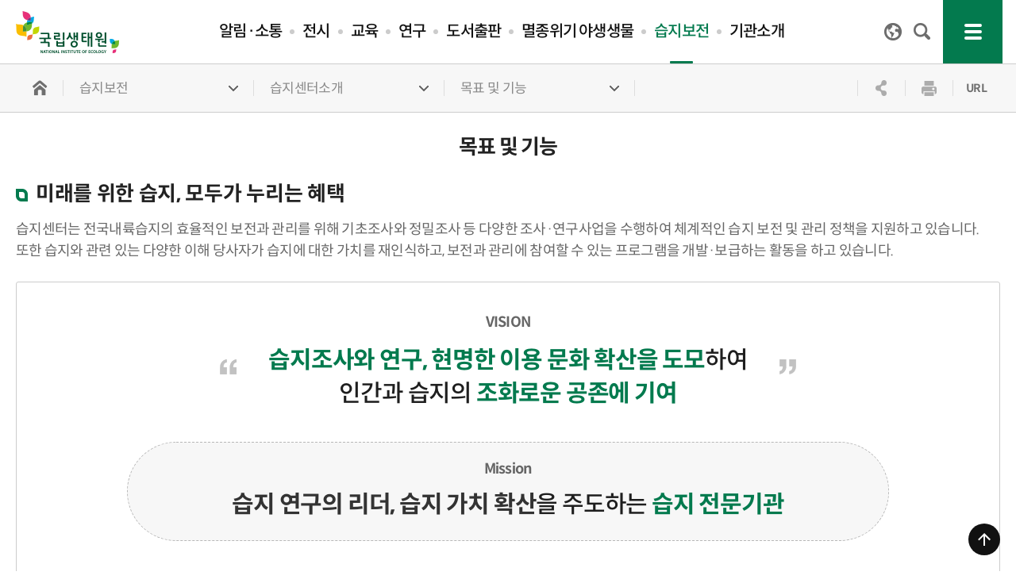

--- FILE ---
content_type: text/html;charset=utf-8
request_url: https://www.nie.re.kr/nie/main/contents.do?menuNo=200162
body_size: 170422
content:





















	
		
		
		
		
		
	

	
		
		
		
		
		
	

	
		
		
		
		
		
	










<!DOCTYPE html>
<html lang="ko">

<head>
	<!-- Google Tag Manager -->
	<script>(function(w,d,s,l,i){w[l]=w[l]||[];w[l].push({'gtm.start':
	new Date().getTime(),event:'gtm.js'});var f=d.getElementsByTagName(s)[0],
	j=d.createElement(s),dl=l!='dataLayer'?'&l='+l:'';j.async=true;j.src=
	'https://www.googletagmanager.com/gtm.js?id='+i+dl;f.parentNode.insertBefore(j,f);
	})(window,document,'script','dataLayer','GTM-5NC3JSDP');</script>
	<!-- End Google Tag Manager -->

	<meta name="google-site-verification" content="YA4utvwh92CgccWBquBwgz7vved9dw4FPDK-Kz9Rgy8" />
	<meta name="google-site-verification" content="sjseCm6DrBGNLdASHNaU0PopdicSJ2QXXztqjuI5wZM" />

	<meta charset="UTF-8" />
	<meta name="Keywords" content="국립생태원" />
	<meta name="Description" content="환경부 산하, 생태조사·연구, 멸종위기종 복원, 전시·교육기관" />
	<meta http-equiv="Content-Type" content="text/html; charset=ISO-8859-8" />
	<meta http-equiv="X-UA-Compatible" content="IE=edge" />
	<meta name="viewport" content="width=device-width, initial-scale=1, maximum-scale=10, minimum-scale=1" />

	<title>목표 및 기능 | 습지센터소개 | 습지보전 | 국립생태원</title>

	<meta property="og:type" content="website" />
	<meta property="og:title" content="국립생태원" />
	<meta property="og:description" content="환경부 산하, 생태조사·연구, 멸종위기종 복원, 전시·교육기관" />
	<meta property="og:image" content="/resources/nie/images/main/main_logo.png" />
	<meta property="og:url" content="https://www.nie.re.kr/nie/main/contents.do" />

	<link rel="shortcut icon" href="/resources/nie/images/common/favicon.png" />
	<link rel="apple-touch-icon" sizes="100x100" href="/resources/nie/images/common/favicon_100.png" />

	<!-- css -->
	<link rel="stylesheet" type="text/css" href="/resources/nie/lib/bootstrap.css" />
	<link rel="stylesheet" type="text/css" href="/resources/nie/lib/bootstrap-datepicker.css" />
	<link rel="stylesheet" type="text/css" href="/resources/nie/lib/slick.css" />
	<link rel="stylesheet" type="text/css" href="/resources/nie/lib/fullScreenZoom.css" />
	<link rel="stylesheet" type="text/css" href="/resources/nie/css/Chart.css" />
	<link rel="stylesheet" type="text/css" href="/resources/nie/css/common.css" />
	<link rel="stylesheet" type="text/css" href="/resources/nie/css/layout.css" />
	<link rel="stylesheet" type="text/css" href="/resources/nie/css/layout2.css" />
	<!-- js -->
	<script src="/resources/nie/lib/jquery-3.6.0.min.js"></script>
	<script src="/resources/nie/js/jquery.rwdImageMaps.min.js"></script>
	<script src="/resources/nie/lib/bootstrap.bundle.js"></script>
	<script src="/resources/nie/lib/bootstrap-datepicker.js"></script>
	<!-- <script src="/resources/nie/lib/jquery.easeScroll.js"></script> -->
	<script src="/resources/nie/lib/slick.min.js"></script>
	<script src="/resources/nie/lib/Chart.js"></script>
	<script src="/resources/nie/lib/chartjs-plugin-labels.min.js"></script>
	<script src="/resources/nie/lib/e-smart-zoom-jquery.js"></script>
	<script src="/resources/nie/js/common.js"></script>
	<script src="/resources/nie/js/layout.js"></script>
	<script src="/resources/nie/js/layout2.js"></script>

	<!-- ssl js -->
	<script src="/resources/common/js/ssl.js"></script>

</head>
<body>
	<!-- header -->
	














<div class="accessibilityTab">
	<a href="#content">본문바로가기</a>
	<a href="#menu">주메뉴 바로가기</a>
</div>

<header class="header">
	<h1 class="header-logo">
		<a href="/nie/main/main.do" title="국립생태원 메인으로 이동">
			<img src="/resources/nie/images/main/main_logo.png" alt="국립생태원" />
		</a>
	</h1>

	<nav class="gnb-wrap">
		<ul id="menu">
			
				
				
				<li>
					
						
							
							
								
							
						
	
						
							
						
						<a href="/nie/bbs/BMSR00028/list.do?menuNo=200097" class="" title="페이지 이동">알림·소통</a>
					

					<div class="depth2-wrap">
						<div class="layout">
							<div class="left">
								<span class="title">알림·소통</span>

								

								<div class="dep2-btn">
									
										
										
										
										
										
										
										
											
<!-- 											<a href="/nieAnn/main/main.do" class="nuri-btn" target="_blank" title="새창열림"> -->
<!-- 												<span>10주년 누리집</span> -->
<!-- 												국립생태원 10년의 기록 -->
<!-- 											</a> -->
											 <a href="https://www.nie.re.kr/nieResve/main/main.do" class="system-btn" title="새창열림" target="_blank">
												<span>예약서비스</span>
												다양한 프로그램 예약
											</a>
										
									
								</div>
							</div>

							
								<ul class="depth2">
									
										
										
										
										<li>
											
												
												
													
													
												
											

											<a href="/nie/bbs/BMSR00028/list.do?menuNo=200097" class='' title='뉴스공지 페이지 이동' title="페이지 이동">뉴스공지</a>

											
												<ul class="depth3">
													
														<li>
															
																
																
																	
																	
																
															

															<a href="/nie/bbs/BMSR00028/list.do?menuNo=200097" class='' title='공지사항 페이지 이동' title="페이지 이동">공지사항</a>
														</li>
													
														<li>
															
																
																
																	
																	
																
															

															<a href="/nie/main/contents.do?menuNo=200349" class='' title='인재채용 페이지 이동' title="페이지 이동">인재채용</a>
														</li>
													
														<li>
															
																
																
																	
																	
																
															

															<a href="/nie/bbs/BMSR00029/list.do?menuNo=200098" class='' title='보도자료 페이지 이동' title="페이지 이동">보도자료</a>
														</li>
													
														<li>
															
																
																
																	
																	
																
															

															<a href="/nie/bbs/BMSR00038/list.do?menuNo=200099" class='' title='생태.자연도 공고 페이지 이동' title="페이지 이동">생태.자연도 공고</a>
														</li>
													
												</ul>
											
										</li>
										
									
										
										
										
										<li>
											
												
												
													
													
												
											

											<a href="/nie/bbs/BMSR00041/list.do?menuNo=200100&amp;gubunCd=PVC_001" class='' title='소통자료 페이지 이동' title="페이지 이동">소통자료</a>

											
												<ul class="depth3">
													
														<li>
															
																
																
																	
																	
																
															

															<a href="/nie/bbs/BMSR00041/list.do?menuNo=200100&amp;gubunCd=PVC_001" class='' title='사진 페이지 이동' title="페이지 이동">사진</a>
														</li>
													
														<li>
															
																
																
																	
																	
																
															

															<a href="/nie/bbs/BMSR00056/list.do?menuNo=200033" class='' title='영상 페이지 이동' title="페이지 이동">영상</a>
														</li>
													
														<li>
															
																
																
																	
																	
																
															

															<a href="/nie/bbs/BMSR00080/list.do?menuNo=200343" class='' title='생태웹툰 페이지 이동' title="페이지 이동">생태웹툰</a>
														</li>
													
														<li>
															
																
																
																	
																	
																
															

															<a href="/nie/main/contents.do?menuNo=200101" class='' title='이달의 생태볼거리 페이지 이동' title="페이지 이동">이달의 생태볼거리</a>
														</li>
													
														<li>
															
																
																
																	
																	
																
															

															<a href="/nie/bbs/BMSR00040/list.do?menuNo=200102" class='' title='공모전·캠페인 페이지 이동' title="페이지 이동">공모전·캠페인</a>
														</li>
													
														<li>
															
																
																
																	
																	
																
															

															<a href="/nie/bbs/BMSR00030/list.do?menuNo=200103" class='' title='간행물 페이지 이동' title="페이지 이동">간행물</a>
														</li>
													
														<li>
															
																
																
																	
																	
																
															

															<a href="/nie/bbs/BMSR00055/list.do?menuNo=200137" class='' title='소식지 페이지 이동' title="페이지 이동">소식지</a>
														</li>
													
												</ul>
											
										</li>
										
									
										
										
										
										<li>
											
												
												
													
													
												
											

											<a href="/nie/main/contents.do?menuNo=200110" class='' title='정보공개제도 페이지 이동' title="페이지 이동">정보공개제도</a>

											
												<ul class="depth3">
													
														<li>
															
																
																
																	
																	
																
															

															<a href="/nie/main/contents.do?menuNo=200110" class='' title='정보공개제도안내 페이지 이동' title="페이지 이동">정보공개제도안내</a>
														</li>
													
														<li>
															
																
																
																	
																	
																
															

															<a href="/nie/main/contents.do?menuNo=200107" class='' title='공개/비공개정보 페이지 이동' title="페이지 이동">공개/비공개정보</a>
														</li>
													
														<li>
															
																
																
																	
																	
																
															

															<a href="/nie/bbs/BMSR00039/list.do?menuNo=200108" class='' title='사전정보공표 페이지 이동' title="페이지 이동">사전정보공표</a>
														</li>
													
														<li>
															
																
																
																	
																	
																
															

															<a href="/nie/main/contents.do?menuNo=200109" class='' title='정보목록 페이지 이동' title="페이지 이동">정보목록</a>
														</li>
													
												</ul>
											
										</li>
										
									
										
										
										
										<li>
											
												
												
													
													
												
											

											<a href="/nie/main/contents.do?menuNo=200115" class='' title='공공데이터제공 페이지 이동' title="페이지 이동">공공데이터제공</a>

											
												<ul class="depth3">
													
														<li>
															
																
																
																	
																	
																
															

															<a href="/nie/main/contents.do?menuNo=200115" class='' title='공공데이터 제공 페이지 이동' title="페이지 이동">공공데이터 제공</a>
														</li>
													
														<li>
															
																
																
																	
																	
																
															

															<a href="/nie/pgm/publicData/list.do?menuNo=200308" class='' title='공공데이터 수요조사 페이지 이동' title="페이지 이동">공공데이터 수요조사</a>
														</li>
													
												</ul>
											
										</li>
										
									
										
										
										
										<li>
											
												
												
													
													
												
											

											<a href="/nie/main/contents.do?menuNo=200092" class='' title='공공누리&middot;경영공시 페이지 이동' title="페이지 이동">공공누리&middot;경영공시</a>

											
												<ul class="depth3">
													
														<li>
															
																
																
																	
																	
																
															

															<a href="/nie/main/contents.do?menuNo=200092" class='' title='공공누리 페이지 이동' title="페이지 이동">공공누리</a>
														</li>
													
														<li>
															
																
																
																	
																	
																
															

															<a href="/nie/main/contents.do?menuNo=200093" class='' title='경영공시 페이지 이동' title="페이지 이동">경영공시</a>
														</li>
													
														<li>
															
																
																
																	
																	
																
															

															<a href="/nie/main/contents.do?menuNo=200332" class='' title='자율공시 페이지 이동' title="페이지 이동">자율공시</a>
														</li>
													
												</ul>
											
										</li>
										
									
										
										
										
										<li>
											
												
												
													
													
												
											

											<a href="/nie/bbs/BMSR00032/list.do?menuNo=200095" class='' title='자료실 페이지 이동' title="페이지 이동">자료실</a>

											
												<ul class="depth3">
													
														<li>
															
																
																
																	
																	
																
															

															<a href="/nie/bbs/BMSR00032/list.do?menuNo=200095" class='' title='사업실명제 페이지 이동' title="페이지 이동">사업실명제</a>
														</li>
													
														<li>
															
																
																
																	
																	
																
															

															<a href="/nie/bbs/BMSR00033/list.do?menuNo=200096" class='' title='국외출장 결과보고서 페이지 이동' title="페이지 이동">국외출장 결과보고서</a>
														</li>
													
												</ul>
											
										</li>
										
									
										
										
										
										<li>
											
												
												
													
													
												
											

											<a href="/nie/main/contents.do?menuNo=200071" class='' title='국제협력 페이지 이동' title="페이지 이동">국제협력</a>

											
												<ul class="depth3">
													
														<li>
															
																
																
																	
																	
																
															

															<a href="/nie/main/contents.do?menuNo=200071" class='' title='국제환경협약 페이지 이동' title="페이지 이동">국제환경협약</a>
														</li>
													
														<li>
															
																
																
																	
																	
																
															

															<a href="/nie/main/contents.do?menuNo=200076" class='' title='국제환경기구 페이지 이동' title="페이지 이동">국제환경기구</a>
														</li>
													
														<li>
															
																
																
																	
																	
																
															

															<a href="/nie/bbs/BMSR00027/list.do?menuNo=200070" class='' title='국제환경동향 자료실 페이지 이동' title="페이지 이동">국제환경동향 자료실</a>
														</li>
													
												</ul>
											
										</li>
										
									
										
										
										
										<li>
											
												
												
													
													
												
											

											<a href="/nie/bbs/BMSR00051/list.do?menuNo=200319" class='' title='국민참여 페이지 이동' title="페이지 이동">국민참여</a>

											
												<ul class="depth3">
													
														<li>
															
																
																
																	
																	
																
															

															<a href="/nie/bbs/BMSR00051/list.do?menuNo=200319" class='' title='문의사항 페이지 이동' title="페이지 이동">문의사항</a>
														</li>
													
														<li>
															
																
																
																	
																	
																
															

															<a href="/nie/main/contents.do?menuNo=200376" class='' title='국민제안 페이지 이동' title="페이지 이동">국민제안</a>
														</li>
													
														<li>
															
																
																
																	
																	
																
															

															<a href="/nie/pgm/survey/list.do?menuNo=200241" class='' title='대국민 설문조사 페이지 이동' title="페이지 이동">대국민 설문조사</a>
														</li>
													
												</ul>
											
										</li>
										
									
								</ul>
							

						</div>

					</div>
				</li>
			
				
				
				<li>
					
						
							
							
								
							
						
	
						
							
						
						<a href="/nie/main/contents.do?menuNo=200212" class="" title="페이지 이동">전시</a>
					

					<div class="depth2-wrap">
						<div class="layout">
							<div class="left">
								<span class="title">전시</span>

								

								<div class="dep2-btn">
									
										
											
											<a href="https://artsandculture.google.com/partner/National-Institute-of-Ecology" class="bank-btn" target="_blank" title="새창열림">
												<span style="margin-top: 4px; margin-bottom: 0;">온라인<br> 전시관</span>
											</a>
											<a href="https://www.nie.re.kr/nieResve/main/main.do" class="system-btn" title="새창열림" target="_blank">
												<span>예약서비스</span>
												다양한 프로그램 예약
											</a>
										
										
										
										
										
										
										
									
								</div>
							</div>

							
								<ul class="depth2">
									
										
										
										
										<li>
											
												
												
													
													
												
											

											<a href="/nie/main/contents.do?menuNo=200212" class='' title='관람안내 페이지 이동' title="페이지 이동">관람안내</a>

											
												<ul class="depth3">
													
														<li>
															
																
																
																	
																	
																
															

															<a href="/nie/main/contents.do?menuNo=200212" class='' title='이용안내 페이지 이동' title="페이지 이동">이용안내</a>
														</li>
													
														<li>
															
																
																
																	
																	
																
															

															<a href="/nie/main/contents.do?menuNo=200039" class='' title='생태해설 페이지 이동' title="페이지 이동">생태해설</a>
														</li>
													
														<li>
															
																
																
																	
																	
																
															

															<a href="/nie/bbs/BMSR00035/list.do?menuNo=200207" class='' title='자주묻는 질문 페이지 이동' title="페이지 이동">자주묻는 질문</a>
														</li>
													
														<li>
															
																
																
																	
																	
																
															

															<a href="/nie/main/contents.do?menuNo=200209" class='' title='촬영명소 16선 페이지 이동' title="페이지 이동">촬영명소 16선</a>
														</li>
													
														<li>
															
																
																
																	
																	
																
															

															<a href="/nie/main/contents.do?menuNo=200214" class='' title='편의시설·대관 페이지 이동' title="페이지 이동">편의시설·대관</a>
														</li>
													
														<li>
															
																
																
																	
																	
																
															

															<a href="/nie/bbs/BMSR00087/list.do?menuNo=200352" class='' title='유실물 안내 페이지 이동' title="페이지 이동">유실물 안내</a>
														</li>
													
												</ul>
											
										</li>
										
									
										
										
										
										<li>
											
												
												
													
													
												
											

											<a href="/nie/bbs/BMSR00053/list.do?menuNo=200288" class='' title='기획전시 페이지 이동' title="페이지 이동">기획전시</a>

											
												<ul class="depth3">
													
														<li>
															
																
																
																	
																	
																
															

															<a href="/nie/bbs/BMSR00053/list.do?menuNo=200288" class='' title='전체 페이지 이동' title="페이지 이동">전체</a>
														</li>
													
														<li>
															
																
																
																	
																	
																
															

															<a href="/nie/bbs/BMSR00053/list.do?dateType=2&menuNo=200226" class='' title='예정 페이지 이동' title="페이지 이동">예정</a>
														</li>
													
														<li>
															
																
																
																	
																	
																
															

															<a href="/nie/bbs/BMSR00053/list.do?dateType=1&menuNo=200225" class='' title='현재 페이지 이동' title="페이지 이동">현재</a>
														</li>
													
														<li>
															
																
																
																	
																	
																
															

															<a href="/nie/bbs/BMSR00053/list.do?dateType=3&menuNo=200227" class='' title='종료 페이지 이동' title="페이지 이동">종료</a>
														</li>
													
														<li>
															
																
																
																	
																	
																
															

															<a href="/nie/bbs/BMSR00053/list.do?optn3=Y&menuNo=200239" class='' title='가상현실(VR) 페이지 이동' title="페이지 이동">가상현실(VR)</a>
														</li>
													
												</ul>
											
										</li>
										
									
										
										
										
										<li>
											
												
												
													
													
												
											

											<a href="/nie/main/contents.do?menuNo=200011" class='' title='에코리움 페이지 이동' title="페이지 이동">에코리움</a>

											
												<ul class="depth3">
													
														<li>
															
																
																
																	
																	
																
															

															<a href="/nie/main/contents.do?menuNo=200011" class='' title='5대기후관 페이지 이동' title="페이지 이동">5대기후관</a>
														</li>
													
														<li>
															
																
																
																	
																	
																
															

															<a href="/nie/main/contents.do?menuNo=200016" class='' title='상설주제전시관1·2 페이지 이동' title="페이지 이동">상설주제전시관1·2</a>
														</li>
													
														<li>
															
																
																
																	
																	
																
															

															<a href="/nie/main/contents.do?menuNo=200017" class='' title='4D입체영상관 페이지 이동' title="페이지 이동">4D입체영상관</a>
														</li>
													
														<li>
															
																
																
																	
																	
																
															

															<a href="/nie/main/contents.do?menuNo=200018" class='' title='어린이 생태글방 페이지 이동' title="페이지 이동">어린이 생태글방</a>
														</li>
													
												</ul>
											
										</li>
										
									
										
										
										
										<li>
											
												
												
													
													
												
											

											<a href="/nie/main/contents.do?menuNo=200037" class='' title='방문자센터(미디리움) 페이지 이동' title="페이지 이동">방문자센터(미디리움)</a>

											
												<ul class="depth3">
													
														<li>
															
																
																
																	
																	
																
															

															<a href="/nie/main/contents.do?menuNo=200037" class='' title='소개 페이지 이동' title="페이지 이동">소개</a>
														</li>
													
														<li>
															
																
																
																	
																	
																
															

															<a href="/nie/main/contents.do?menuNo=200269" class='' title='이용안내 페이지 이동' title="페이지 이동">이용안내</a>
														</li>
													
												</ul>
											
										</li>
										
									
										
										
										
										<li>
											
												
												
													
													
												
											

											<a href="/nie/main/contents.do?menuNo=200022" class='' title='야외전시 페이지 이동' title="페이지 이동">야외전시</a>

											
												<ul class="depth3">
													
														<li>
															
																
																
																	
																	
																
															

															<a href="/nie/main/contents.do?menuNo=200022" class='' title='야외전시구역 페이지 이동' title="페이지 이동">야외전시구역</a>
														</li>
													
														<li>
															
																
																
																	
																	
																
															

															<a href="/nie/main/contents.do?menuNo=200030" class='' title='생태학자의 길 페이지 이동' title="페이지 이동">생태학자의 길</a>
														</li>
													
												</ul>
											
										</li>
										
									
										
										
										
										<li>
											
												
												
													
													
												
											

											<a href="/nie/main/contents.do?menuNo=200035" class='' title='동물보호(전시)시설 페이지 이동' title="페이지 이동">동물보호(전시)시설</a>

											
												<ul class="depth3">
													
														<li>
															
																
																
																	
																	
																
															

															<a href="/nie/main/contents.do?menuNo=200035" class='' title='에코케어센터 페이지 이동' title="페이지 이동">에코케어센터</a>
														</li>
													
														<li>
															
																
																
																	
																	
																
															

															<a href="/nie/main/contents.do?menuNo=200036" class='' title='CITES동물 보호시설 페이지 이동' title="페이지 이동">CITES동물 보호시설</a>
														</li>
													
														<li>
															
																
																
																	
																	
																
															

															<a href="/nie/main/contents.do?menuNo=200377" class='' title='CITES 동물 가공품 불법거래 신고 페이지 이동' title="페이지 이동">CITES 동물 가공품 불법거래 신고</a>
														</li>
													
												</ul>
											
										</li>
										
									
										
										
										
										<li>
											
												
												
													
													
												
											

											<a href="/nie/pgm/nature/list.do?menuNo=200038" class='' title='주요동·식물 페이지 이동' title="페이지 이동">주요동·식물</a>

											
										</li>
										
									
								</ul>
							

						</div>

					</div>
				</li>
			
				
				
				<li>
					
						
							
							
								
							
						
	
						
							
						
						<a href="/nie/main/contents.do?menuNo=200274" class="" title="페이지 이동">교육</a>
					

					<div class="depth2-wrap">
						<div class="layout">
							<div class="left">
								<span class="title">교육</span>

								

								<div class="dep2-btn">
									
										
										
											<a href="https://abit.ly/nie_ecoverse " class="eco" title="새창열림" target="_blank">
												<span>에코버스</span>
												메타버스 교육 플랫폼
											</a>
											<a href="https://www.nie.re.kr/nieResve/main/main.do" class="system-btn" title="새창열림" target="_blank">
												<span>예약서비스</span>
												다양한 프로그램 예약
											</a>
										
										
										
										
										
										
									
								</div>
							</div>

							
								<ul class="depth2">
									
										
										
										
										<li>
											
												
												
													
													
												
											

											<a href="/nie/main/contents.do?menuNo=200274" class='' title='교육소식 페이지 이동' title="페이지 이동">교육소식</a>

											
												<ul class="depth3">
													
														<li>
															
																
																
																	
																	
																
															

															<a href="/nie/main/contents.do?menuNo=200274" class='' title='교육개요 페이지 이동' title="페이지 이동">교육개요</a>
														</li>
													
														<li>
															
																
																
																	
																	
																
															

															<a href="/nie/bbs/BMSR00018/list.do?gubunCd=NGC_005&menuNo=200045" class='' title='현장교육 페이지 이동' title="페이지 이동">현장교육</a>
														</li>
													
														<li>
															
																
																
																	
																	
																
															

															<a href="/nie/bbs/BMSR00018/list.do?gubunCd=NGC_006&menuNo=200046" class='' title='온라인교육 페이지 이동' title="페이지 이동">온라인교육</a>
														</li>
													
														<li>
															
																
																
																	
																	
																
															

															<a href="/nie/bbs/BMSR00054/list.do?menuNo=200254" class='' title='교육자료 페이지 이동' title="페이지 이동">교육자료</a>
														</li>
													
												</ul>
											
										</li>
										
									
										
										
										
										<li>
											
												
												
													
													
												
											

											<a href="/nie/main/contents.do?menuNo=200047" class='' title='본원 교육과정 페이지 이동' title="페이지 이동">본원 교육과정</a>

											
												<ul class="depth3">
													
														<li>
															
																
																
																	
																	
																
															

															<a href="/nie/main/contents.do?menuNo=200047" class='' title='일반과정(기본) 페이지 이동' title="페이지 이동">일반과정(기본)</a>
														</li>
													
														<li>
															
																
																
																	
																	
																
															

															<a href="/nie/main/contents.do?menuNo=200048" class='' title='일반과정(진로) 페이지 이동' title="페이지 이동">일반과정(진로)</a>
														</li>
													
														<li>
															
																
																
																	
																	
																
															

															<a href="/nie/main/contents.do?menuNo=200050" class='' title='일반과정(디지털) 페이지 이동' title="페이지 이동">일반과정(디지털)</a>
														</li>
													
														<li>
															
																
																
																	
																	
																
															

															<a href="/nie/main/contents.do?menuNo=200373" class='' title='복지과정 페이지 이동' title="페이지 이동">복지과정</a>
														</li>
													
														<li>
															
																
																
																	
																	
																
															

															<a href="/nie/main/contents.do?menuNo=200049" class='' title='전문과정 페이지 이동' title="페이지 이동">전문과정</a>
														</li>
													
														<li>
															
																
																
																	
																	
																
															

															<a href="/nie/main/contents.do?menuNo=200051" class='' title='프로그램 참여 방법 페이지 이동' title="페이지 이동">프로그램 참여 방법</a>
														</li>
													
														<li>
															
																
																	
																
																
															

															<a href="https://www.nie.re.kr/nieResve/main/main.do" class='blankLink' target='_blank' title='새창으로 열립니다.' title="페이지 이동">교육예약바로가기</a>
														</li>
													
														<li>
															
																
																
																	
																	
																
															

															<a href="/nie/bbs/BMSR00021/list.do?menuNo=200052" class='' title='이러닝(e-learning) 페이지 이동' title="페이지 이동">이러닝(e-learning)</a>
														</li>
													
												</ul>
											
										</li>
										
									
										
										
										
										<li>
											
												
												
													
													
												
											

											<a href="/nie/main/contents.do?menuNo=200138" class='' title='멸종센터 교육과정 페이지 이동' title="페이지 이동">멸종센터 교육과정</a>

											
												<ul class="depth3">
													
														<li>
															
																
																
																	
																	
																
															

															<a href="/nie/main/contents.do?menuNo=200138" class='' title='일반과정 페이지 이동' title="페이지 이동">일반과정</a>
														</li>
													
														<li>
															
																
																
																	
																	
																
															

															<a href="/nie/main/contents.do?menuNo=200142" class='' title='전문과정 페이지 이동' title="페이지 이동">전문과정</a>
														</li>
													
												</ul>
											
										</li>
										
									
								</ul>
							

						</div>

					</div>
				</li>
			
				
				
				<li>
					
						
							
							
								
							
						
	
						
							
						
						<a href="/nie/main/contents.do?menuNo=200273" class="" title="페이지 이동">연구</a>
					

					<div class="depth2-wrap">
						<div class="layout">
							<div class="left">
								<span class="title">연구</span>

								

								<div class="dep2-btn">
									
										
										
										
											<a href="https://www.nie-ecobank.kr/cmmn/Index.do" class="bank-btn" title="새창열림" target="_blank">
												<span>에코뱅크</span>
												내 손안에 생태계
											</a>
											<a href="https://pnie.accesson.kr/" class="system-btn" title="새창열림" target="_blank">
												<span>PNIE</span>
												국립생태원 학술지
											</a>
										
										
										
										
										
									
								</div>
							</div>

							
								<ul class="depth2">
									
										
										
										
										<li>
											
												
												
													
													
												
											

											<a href="/nie/main/contents.do?menuNo=200273" class='' title='생태연구사업 페이지 이동' title="페이지 이동">생태연구사업</a>

											
										</li>
										
									
										
										
										
										<li>
											
												
												
													
													
												
											

											<a href="/nie/pgm/achieve/thesisList.do?menuNo=200063" class='' title='연구성과 페이지 이동' title="페이지 이동">연구성과</a>

											
												<ul class="depth3">
													
														<li>
															
																
																
																	
																	
																
															

															<a href="/nie/pgm/achieve/thesisList.do?menuNo=200063" class='' title='연구논문 페이지 이동' title="페이지 이동">연구논문</a>
														</li>
													
														<li>
															
																
																
																	
																	
																
															

															<a href="/nie/bbs/BMSR00025/list.do?menuNo=200064" class='' title='연구보고서 페이지 이동' title="페이지 이동">연구보고서</a>
														</li>
													
														<li>
															
																
																
																	
																	
																
															

															<a href="/nie/bbs/BMSR00071/list.do?menuNo=200299" class='' title='연구출판물 페이지 이동' title="페이지 이동">연구출판물</a>
														</li>
													
												</ul>
											
										</li>
										
									
										
										
										
										<li>
											
												
												
													
													
												
											

											<a href="/nie/bbs/BMSR00026/list.do?menuNo=200066" class='' title='연구소식 페이지 이동' title="페이지 이동">연구소식</a>

											
												<ul class="depth3">
													
														<li>
															
																
																
																	
																	
																
															

															<a href="/nie/bbs/BMSR00026/list.do?menuNo=200066" class='' title='연구연보 페이지 이동' title="페이지 이동">연구연보</a>
														</li>
													
														<li>
															
																
																
																	
																	
																
															

															<a href="/nie/bbs/BMSR00046/list.do?menuNo=200067" class='' title='Issue Report / Brief 페이지 이동' title="페이지 이동">Issue Report / Brief</a>
														</li>
													
														<li>
															
																
																
																	
																	
																
															

															<a href="/nie/bbs/BMSR00057/list.do?menuNo=200256" class='' title='포럼&middot;연구활동 페이지 이동' title="페이지 이동">포럼&middot;연구활동</a>
														</li>
													
												</ul>
											
										</li>
										
									
										
										
										
										<li>
											
												
												
													
													
												
											

											<a href="/nie/main/contents.do?menuNo=200258" class='' title='학술지 페이지 이동' title="페이지 이동">학술지</a>

											
												<ul class="depth3">
													
														<li>
															
																
																
																	
																	
																
															

															<a href="/nie/main/contents.do?menuNo=200258" class='' title='PNIE 페이지 이동' title="페이지 이동">PNIE</a>
														</li>
													
														<li>
															
																
																	
																
																
															

															<a href="https://geodata.kr/" class='blankLink' target='_blank' title='새창으로 열립니다.' title="페이지 이동">GEODATA</a>
														</li>
													
												</ul>
											
										</li>
										
									
										
										
										
										<li>
											
												
												
													
													
												
											

											<a href="/nie/main/contents.do?menuNo=200339" class='' title='국립생태원(NIE) 시민참여 페이지 이동' title="페이지 이동">국립생태원(NIE) 시민참여</a>

											
												<ul class="depth3">
													
														<li>
															
																
																
																	
																	
																
															

															<a href="/nie/main/contents.do?menuNo=200339" class='' title='NIE 시민참여란 페이지 이동' title="페이지 이동">NIE 시민참여란</a>
														</li>
													
														<li>
															
																
																
																	
																	
																
															

															<a href="/nie/main/contents.do?menuNo=200341" class='' title='NIE 시민참여사업 소개 페이지 이동' title="페이지 이동">NIE 시민참여사업 소개</a>
														</li>
													
														<li>
															
																
																
																	
																	
																
															

															<a href="/nie/main/contents.do?menuNo=200340" class='' title='NIE 시민참여매뉴얼 페이지 이동' title="페이지 이동">NIE 시민참여매뉴얼</a>
														</li>
													
														<li>
															
																
																
																	
																	
																
															

															<a href="/nie/bbs/BMSR00077/list.do?menuNo=200342" class='' title='NIE 시민참여사업 소식 페이지 이동' title="페이지 이동">NIE 시민참여사업 소식</a>
														</li>
													
												</ul>
											
										</li>
										
									
										
										
										
										<li>
											
												
												
													
													
												
											

											<a href="/nie/bbs/BMSR00095/list.do?menuNo=200367" class='' title='지식재산권(특허) 페이지 이동' title="페이지 이동">지식재산권(특허)</a>

											
												<ul class="depth3">
													
														<li>
															
																
																
																	
																	
																
															

															<a href="/nie/bbs/BMSR00095/list.do?menuNo=200367" class='' title='보유특허목록 페이지 이동' title="페이지 이동">보유특허목록</a>
														</li>
													
														<li>
															
																
																
																	
																	
																
															

															<a href="/nie/bbs/BMSR00096/list.do?menuNo=200368" class='' title='무료나눔특허 페이지 이동' title="페이지 이동">무료나눔특허</a>
														</li>
													
														<li>
															
																
																
																	
																	
																
															

															<a href="/nie/main/contents.do?menuNo=200369" class='' title='기술이전신청 페이지 이동' title="페이지 이동">기술이전신청</a>
														</li>
													
														<li>
															
																
																
																	
																	
																
															

															<a href="/nie/bbs/BMSR00097/list.do?menuNo=200370" class='' title='기술이전사례 페이지 이동' title="페이지 이동">기술이전사례</a>
														</li>
													
														<li>
															
																
																
																	
																	
																
															

															<a href="/nie/bbs/BMSR00099/list.do?menuNo=200371" class='' title='기술자료집 페이지 이동' title="페이지 이동">기술자료집</a>
														</li>
													
												</ul>
											
										</li>
										
									
										
										
										
										<li>
											
												
												
													
													
												
											

											<a href="/nie/main/contents.do?menuNo=200189" class='' title='연구윤리 페이지 이동' title="페이지 이동">연구윤리</a>

											
												<ul class="depth3">
													
														<li>
															
																
																
																	
																	
																
															

															<a href="/nie/main/contents.do?menuNo=200189" class='' title='연구부정행위 제보센터 페이지 이동' title="페이지 이동">연구부정행위 제보센터</a>
														</li>
													
												</ul>
											
										</li>
										
									
										
										
										
										<li>
											
												
												
													
													
												
											

											<a href="/nie/main/contents.do?menuNo=200300" class='' title='연구사업별 사이트 페이지 이동' title="페이지 이동">연구사업별 사이트</a>

											
										</li>
										
									
								</ul>
							

						</div>

					</div>
				</li>
			
				
				
				<li>
					
						
							
							
								
							
						
	
						
							
						
						<a href="/nie/main/contents.do?menuNo=200042" class="" title="페이지 이동">도서출판</a>
					

					<div class="depth2-wrap">
						<div class="layout">
							<div class="left">
								<span class="title">도서출판</span>

								

								<div class="dep2-btn">
									
										
										
										
										
											<a href="https://ecolibrary.me.go.kr/nie/#/" class="bank-btn" title="새창열림" target="_blank">
												<span>생태정보<br>도서관</span>
											</a>
											<a href="/ebook/include/catalist5c.jsp?Dir=0100000000" class="library-btn" title="페이지 이동">
												<span>생태지식정보<br>자료관</span>
											</a>
										
										
										
										
									
								</div>
							</div>

							
								<ul class="depth2">
									
										
										
										
										<li>
											
												
												
													
													
												
											

											<a href="/nie/main/contents.do?menuNo=200042" class='' title='출판사업 페이지 이동' title="페이지 이동">출판사업</a>

											
												<ul class="depth3">
													
														<li>
															
																
																
																	
																	
																
															

															<a href="/nie/main/contents.do?menuNo=200042" class='' title='출판개요 페이지 이동' title="페이지 이동">출판개요</a>
														</li>
													
														<li>
															
																
																
																	
																	
																
															

															<a href="/nie/bbs/BMSR00024/list.do?menuNo=200044" class='' title='출판소식 페이지 이동' title="페이지 이동">출판소식</a>
														</li>
													
												</ul>
											
										</li>
										
									
										
										
										
										<li>
											
												
												
													
													
												
											

											<a href="/nie/bbs/BMSR00042/list.do?menuNo=200054" class='' title='출판도서 페이지 이동' title="페이지 이동">출판도서</a>

											
												<ul class="depth3">
													
														<li>
															
																
																
																	
																	
																
															

															<a href="/nie/bbs/BMSR00042/list.do?menuNo=200054" class='' title='아동도서 페이지 이동' title="페이지 이동">아동도서</a>
														</li>
													
														<li>
															
																
																
																	
																	
																
															

															<a href="/nie/bbs/BMSR00043/list.do?menuNo=200055" class='' title='일반도서 페이지 이동' title="페이지 이동">일반도서</a>
														</li>
													
														<li>
															
																
																
																	
																	
																
															

															<a href="/nie/bbs/BMSR00044/list.do?menuNo=200056" class='' title='전문도서 페이지 이동' title="페이지 이동">전문도서</a>
														</li>
													
														<li>
															
																
																
																	
																	
																
															

															<a href="/nie/bbs/BMSR00045/list.do?menuNo=200057" class='' title='전자책 페이지 이동' title="페이지 이동">전자책</a>
														</li>
													
														<li>
															
																
																
																	
																	
																
															

															<a href="/nie/bbs/BMSR00022/list.do?menuNo=200058" class='' title='수어영상도서 페이지 이동' title="페이지 이동">수어영상도서</a>
														</li>
													
														<li>
															
																
																
																	
																	
																
															

															<a href="/nie/bbs/BMSR00023/list.do?menuNo=200059" class='' title='생태영상동화 페이지 이동' title="페이지 이동">생태영상동화</a>
														</li>
													
												</ul>
											
										</li>
										
									
										
										
										
										<li>
											
												
												
													
													
												
											

											<a href="https://ecolibrary.me.go.kr/nie/#/" class='' title='생태정보도서관 페이지 이동' title="페이지 이동">생태정보도서관</a>

											
												<ul class="depth3">
													
														<li>
															
																
																	
																
																
															

															<a href="https://ecolibrary.me.go.kr/nie/#/" class='blankLink' target='_blank' title='새창으로 열립니다.' title="페이지 이동">생태정보도서관 바로가기</a>
														</li>
													
														<li>
															
																
																	
																
																
															

															<a href="/ebook/include/catalist5c.jsp?Dir=0100000000" class='blankLink' target='_blank' title='새창으로 열립니다.' title="페이지 이동">생태지식정보자료관 바로가기</a>
														</li>
													
												</ul>
											
										</li>
										
									
								</ul>
							

						</div>

					</div>
				</li>
			
				
				
				<li>
					
						
							
							
								
							
						
	
						
							
						
						<a href="/nie/main/contents.do?menuNo=200312" class="" title="페이지 이동">멸종위기 야생생물</a>
					

					<div class="depth2-wrap">
						<div class="layout">
							<div class="left">
								<span class="title">멸종위기 야생생물</span>

								

								<div class="dep2-btn">
									
										
										
										
										
										
											<a href="/nie/pgm/edSearch/main.do?menuNo=200133" class="bank-btn" title="페이지 이동">
												<span>멸종위기종 검색</span>
												<!-- 내 손안에 생태계 -->
											</a>
											<a href="/nie/main/contents.do?menuNo=200146" class="system-btn" title="페이지 이동">
												<span>발견제보</span>
												<!-- 다양한 프로그램 예약 -->
											</a>
										
										
										
									
								</div>
							</div>

							
								<ul class="depth2">
									
										
										
										
										<li>
											
												
												
													
													
												
											

											<a href="/nie/main/contents.do?menuNo=200312" class='' title='멸종위기종복원센터 소개 페이지 이동' title="페이지 이동">멸종위기종복원센터 소개</a>

											
												<ul class="depth3">
													
														<li>
															
																
																
																	
																	
																
															

															<a href="/nie/main/contents.do?menuNo=200312" class='' title='센터 현황 페이지 이동' title="페이지 이동">센터 현황</a>
														</li>
													
														<li>
															
																
																
																	
																	
																
															

															<a href="/nie/main/contents.do?menuNo=200313" class='' title='비전 및 업무체계 페이지 이동' title="페이지 이동">비전 및 업무체계</a>
														</li>
													
												</ul>
											
										</li>
										
									
										
										
										
										<li>
											
												
												
													
													
												
											

											<a href="/nie/main/contents.do?menuNo=200119" class='' title='국가보호종 페이지 이동' title="페이지 이동">국가보호종</a>

											
												<ul class="depth3">
													
														<li>
															
																
																
																	
																	
																
															

															<a href="/nie/main/contents.do?menuNo=200119" class='' title='국가보호종 소개 페이지 이동' title="페이지 이동">국가보호종 소개</a>
														</li>
													
														<li>
															
																
																
																	
																	
																
															

															<a href="/nie/pgm/edSpecies/list.do?menuNo=200121" class='' title='국가보호종 지정현황 페이지 이동' title="페이지 이동">국가보호종 지정현황</a>
														</li>
													
												</ul>
											
										</li>
										
									
										
										
										
										<li>
											
												
												
													
													
												
											

											<a href="/nie/main/contents.do?menuNo=200129" class='' title='멸종위기 야생생물 페이지 이동' title="페이지 이동">멸종위기 야생생물</a>

											
												<ul class="depth3">
													
														<li>
															
																
																
																	
																	
																
															

															<a href="/nie/main/contents.do?menuNo=200129" class='' title='소개 페이지 이동' title="페이지 이동">소개</a>
														</li>
													
														<li>
															
																
																
																	
																	
																
															

															<a href="/nie/pgm/edSpecies/edSpeciesList.do?menuNo=200127" class='' title='지정현황 페이지 이동' title="페이지 이동">지정현황</a>
														</li>
													
														<li>
															
																
																
																	
																	
																
															

															<a href="/nie/pgm/edDistStat/list.do?menuNo=200128" class='' title='분포현황 페이지 이동' title="페이지 이동">분포현황</a>
														</li>
													
														<li>
															
																
																
																	
																	
																
															

															<a href="/nie/main/contents.do?menuNo=200131" class='' title='종보전 페이지 이동' title="페이지 이동">종보전</a>
														</li>
													
														<li>
															
																
																
																	
																	
																
															

															<a href="/nie/pgm/edSearch/main.do?menuNo=200133" class='' title='멸종위기종 검색 페이지 이동' title="페이지 이동">멸종위기종 검색</a>
														</li>
													
												</ul>
											
										</li>
										
									
										
										
										
										<li>
											
												
												
													
													
												
											

											<a href="/nie/main/contents.do?menuNo=200146" class='' title='발견제보 페이지 이동' title="페이지 이동">발견제보</a>

											
												<ul class="depth3">
													
														<li>
															
																
																
																	
																	
																
															

															<a href="/nie/main/contents.do?menuNo=200146" class='' title='소개 페이지 이동' title="페이지 이동">소개</a>
														</li>
													
														<li>
															
																
																
																	
																	
																
															

															<a href="/nie/pgm/edDiscovery/list.do?menuNo=200149" class='' title='게시판 페이지 이동' title="페이지 이동">게시판</a>
														</li>
													
												</ul>
											
										</li>
										
									
										
										
										
										<li>
											
												
												
													
													
												
											

											<a href="/nie/pgm/multi/picList.do?menuNo=200151" class='' title='자료실 페이지 이동' title="페이지 이동">자료실</a>

											
												<ul class="depth3">
													
														<li>
															
																
																
																	
																	
																
															

															<a href="/nie/pgm/multi/picList.do?menuNo=200151" class='' title='사진 페이지 이동' title="페이지 이동">사진</a>
														</li>
													
														<li>
															
																
																
																	
																	
																
															

															<a href="/nie/pgm/multi/videoList.do?menuNo=200152" class='' title='영상 페이지 이동' title="페이지 이동">영상</a>
														</li>
													
														<li>
															
																
																
																	
																	
																
															

															<a href="/nie/bbs/BMSR00085/list.do?menuNo=200347" class='' title='이달의 멸종위기 야생생물 페이지 이동' title="페이지 이동">이달의 멸종위기 야생생물</a>
														</li>
													
														<li>
															
																
																
																	
																	
																
															

															<a href="/nie/bbs/BMSR00048/list.do?menuNo=200154" class='' title='서식자료 페이지 이동' title="페이지 이동">서식자료</a>
														</li>
													
												</ul>
											
										</li>
										
									
								</ul>
							

						</div>

					</div>
				</li>
			
				
				
				<li>
					
						
							
							
								
							
						
	
						
							
						
						<a href="/nie/main/contents.do?menuNo=200156" class="current" title="페이지 이동">습지보전</a>
					

					<div class="depth2-wrap">
						<div class="layout">
							<div class="left">
								<span class="title">습지보전</span>

								

								<div class="dep2-btn">
									
										
										
										
										
										
										
										
											
												<a href="https://www.nie-ecobank.kr/cmmn/Index.do" class="bank-btn" title="새창열림" target="_blank">
													<span>에코뱅크</span>
													내 손안에 생태계
												</a>
											
<!-- 											<a href="/nieAnn/main/main.do" class="nuri-btn" target="_blank" title="새창열림"> -->
<!-- 												<span>10주년 누리집</span> -->
<!-- 												국립생태원 10년의 기록 -->
<!-- 											</a> -->
											 <a href="https://www.nie.re.kr/nieResve/main/main.do" class="system-btn" title="새창열림" target="_blank">
												<span>예약서비스</span>
												다양한 프로그램 예약
											</a>
										
									
								</div>
							</div>

							
								<ul class="depth2">
									
										
										
										
										<li>
											
												
												
													
													
												
											

											<a href="/nie/main/contents.do?menuNo=200156" class='current' title='습지센터소개 페이지 이동' title="페이지 이동">습지센터소개</a>

											
												<ul class="depth3">
													
														<li>
															
																
																
																	
																	
																
															

															<a href="/nie/main/contents.do?menuNo=200156" class='' title='습지센터 현황 페이지 이동' title="페이지 이동">습지센터 현황</a>
														</li>
													
														<li>
															
																
																
																	
																	
																
															

															<a href="/nie/main/contents.do?menuNo=200162" class='current' title='목표 및 기능 페이지 이동' title="페이지 이동">목표 및 기능</a>
														</li>
													
												</ul>
											
										</li>
										
									
										
										
										
										<li>
											
												
												
													
													
												
											

											<a href="/nie/main/contents.do?menuNo=200246" class='' title='습지정보 페이지 이동' title="페이지 이동">습지정보</a>

											
												<ul class="depth3">
													
														<li>
															
																
																
																	
																	
																
															

															<a href="/nie/main/contents.do?menuNo=200246" class='' title='습지란? 페이지 이동' title="페이지 이동">습지란?</a>
														</li>
													
														<li>
															
																
																
																	
																	
																
															

															<a href="/nie/main/contents.do?menuNo=200160" class='' title='습지의 가치 페이지 이동' title="페이지 이동">습지의 가치</a>
														</li>
													
														<li>
															
																
																
																	
																	
																
															

															<a href="/nie/main/contents.do?menuNo=200290" class='' title='습지의유형 페이지 이동' title="페이지 이동">습지의유형</a>
														</li>
													
														<li>
															
																
																
																	
																	
																
															

															<a href="/nie/main/contents.do?menuNo=200291" class='' title='람사르협약 페이지 이동' title="페이지 이동">람사르협약</a>
														</li>
													
														<li>
															
																
																
																	
																	
																
															

															<a href="/nie/main/contents.do?menuNo=200292" class='' title='습지보호지역 페이지 이동' title="페이지 이동">습지보호지역</a>
														</li>
													
														<li>
															
																
																
																	
																	
																
															

															<a href="/nie/main/contents.do?menuNo=200293" class='' title='습지현황지도 페이지 이동' title="페이지 이동">습지현황지도</a>
														</li>
													
												</ul>
											
										</li>
										
									
										
										
										
										<li>
											
												
												
													
													
												
											

											<a href="/nie/main/contents.do?menuNo=200248" class='' title='사업소개 페이지 이동' title="페이지 이동">사업소개</a>

											
												<ul class="depth3">
													
														<li>
															
																
																
																	
																	
																
															

															<a href="/nie/main/contents.do?menuNo=200248" class='' title='습지연구 페이지 이동' title="페이지 이동">습지연구</a>
														</li>
													
														<li>
															
																
																
																	
																	
																
															

															<a href="/nie/main/contents.do?menuNo=200294" class='' title='인식증진 페이지 이동' title="페이지 이동">인식증진</a>
														</li>
													
												</ul>
											
										</li>
										
									
										
										
										
										<li>
											
												
												
													
													
												
											

											<a href="/nie/bbs/BMSR00070/list.do?menuNo=200253" class='' title='자료공유 페이지 이동' title="페이지 이동">자료공유</a>

											
												<ul class="depth3">
													
														<li>
															
																
																
																	
																	
																
															

															<a href="/nie/bbs/BMSR00070/list.do?menuNo=200253" class='' title='서식자료 페이지 이동' title="페이지 이동">서식자료</a>
														</li>
													
												</ul>
											
										</li>
										
									
										
										
										
										<li>
											
												
												
													
													
												
											

											<a href="/nie/main/contents.do?menuNo=200159" class='' title='유관기관 페이지 이동' title="페이지 이동">유관기관</a>

											
										</li>
										
									
								</ul>
							

						</div>

					</div>
				</li>
			
				
				
				<li>
					
						
							
							
								
							
						
	
						
							
						
						<a href="/nie/main/contents.do?menuNo=200172" class="" title="페이지 이동">기관소개</a>
					

					<div class="depth2-wrap">
						<div class="layout">
							<div class="left">
								<span class="title">기관소개</span>

								

								<div class="dep2-btn">
									
										
										
										
										
										
										
											<a href="https://www.nie-ecobank.kr/cmmn/Index.do" class="bank-btn" title="새창열림" target="_blank">
												<span>에코뱅크</span>
												내 손안에 생태계
											</a>
											<a href="/nieAnn/main/main.do" class="nuri-btn" target="_blank" title="새창열림">
												<span>10주년 누리집</span>
												국립생태원 10년의 기록
											</a>
										
										
									
								</div>
							</div>

							
								<ul class="depth2">
									
										
										
										
										<li>
											
												
												
													
													
												
											

											<a href="/nie/main/contents.do?menuNo=200172" class='' title='원장 페이지 이동' title="페이지 이동">원장</a>

											
												<ul class="depth3">
													
														<li>
															
																
																
																	
																	
																
															

															<a href="/nie/main/contents.do?menuNo=200172" class='' title='인사말 페이지 이동' title="페이지 이동">인사말</a>
														</li>
													
														<li>
															
																
																
																	
																	
																
															

															<a href="/nie/main/contents.do?menuNo=200173" class='' title='역대원장 페이지 이동' title="페이지 이동">역대원장</a>
														</li>
													
														<li>
															
																
																
																	
																	
																
															

															<a href="/nie/bbs/BMSR00094/list.do?menuNo=200365" class='' title='주요활동 페이지 이동' title="페이지 이동">주요활동</a>
														</li>
													
												</ul>
											
										</li>
										
									
										
										
										
										<li>
											
												
												
													
													
												
											

											<a href="/nie/main/contents.do?menuNo=200174" class='' title='일반현황 페이지 이동' title="페이지 이동">일반현황</a>

											
												<ul class="depth3">
													
														<li>
															
																
																
																	
																	
																
															

															<a href="/nie/main/contents.do?menuNo=200174" class='' title='소개 페이지 이동' title="페이지 이동">소개</a>
														</li>
													
														<li>
															
																
																
																	
																	
																
															

															<a href="/nie/main/contents.do?menuNo=200175" class='' title='연혁 페이지 이동' title="페이지 이동">연혁</a>
														</li>
													
														<li>
															
																
																
																	
																	
																
															

															<a href="/nie/main/contents.do?menuNo=200177" class='' title='상징소개 페이지 이동' title="페이지 이동">상징소개</a>
														</li>
													
												</ul>
											
										</li>
										
									
										
										
										
										<li>
											
												
												
													
													
												
											

											<a href="/nie/pgm/org/orgList.do?menuNo=200180" class='' title='조직안내 페이지 이동' title="페이지 이동">조직안내</a>

											
												<ul class="depth3">
													
														<li>
															
																
																
																	
																	
																
															

															<a href="/nie/pgm/org/orgList.do?menuNo=200180" class='' title='조직도 페이지 이동' title="페이지 이동">조직도</a>
														</li>
													
														<li>
															
																
																
																	
																	
																
															

															<a href="/nie/pgm/org/profileList.do?menuNo=200181" class='' title='직원검색 페이지 이동' title="페이지 이동">직원검색</a>
														</li>
													
												</ul>
											
										</li>
										
									
										
										
										
										<li>
											
												
												
													
													
												
											

											<a href="/nie/main/contents.do?menuNo=200182" class='' title='경영전략 페이지 이동' title="페이지 이동">경영전략</a>

											
												<ul class="depth3">
													
														<li>
															
																
																
																	
																	
																
															

															<a href="/nie/main/contents.do?menuNo=200182" class='' title='경영전략 페이지 이동' title="페이지 이동">경영전략</a>
														</li>
													
														<li>
															
																
																
																	
																	
																
															

															<a href="/nie/main/contents.do?menuNo=200329" class='' title='미션‧비전 페이지 이동' title="페이지 이동">미션‧비전</a>
														</li>
													
														<li>
															
																
																
																	
																	
																
															

															<a href="/nie/main/contents.do?menuNo=200330" class='' title='핵심가치 페이지 이동' title="페이지 이동">핵심가치</a>
														</li>
													
												</ul>
											
										</li>
										
									
										
										
										
										<li>
											
												
												
													
													
												
											

											<a href="/nie/main/contents.do?menuNo=200184" class='' title='윤리경영 페이지 이동' title="페이지 이동">윤리경영</a>

											
												<ul class="depth3">
													
														<li>
															
																
																
																	
																	
																
															

															<a href="/nie/main/contents.do?menuNo=200184" class='' title='CEO 메시지 페이지 이동' title="페이지 이동">CEO 메시지</a>
														</li>
													
														<li>
															
																
																
																	
																	
																
															

															<a href="/nie/main/contents.do?menuNo=200185" class='' title='추진전략 페이지 이동' title="페이지 이동">추진전략</a>
														</li>
													
														<li>
															
																
																
																	
																	
																
															

															<a href="/nie/main/contents.do?menuNo=200186" class='' title='윤리규범 페이지 이동' title="페이지 이동">윤리규범</a>
														</li>
													
														<li>
															
																
																
																	
																	
																
															

															<a href="/nie/main/contents.do?menuNo=200295" class='' title='부패방지&middot;규범준수 방침 페이지 이동' title="페이지 이동">부패방지&middot;규범준수 방침</a>
														</li>
													
														<li>
															
																
																
																	
																	
																
															

															<a href="/nie/main/contents.do?menuNo=200187" class='' title='청렴도 등 조사·감사결과 페이지 이동' title="페이지 이동">청렴도 등 조사·감사결과</a>
														</li>
													
														<li>
															
																
																
																	
																	
																
															

															<a href="/nie/main/contents.do?menuNo=200188" class='' title='공익(부패) 신고 페이지 이동' title="페이지 이동">공익(부패) 신고</a>
														</li>
													
												</ul>
											
										</li>
										
									
										
										
										
										<li>
											
												
												
													
													
												
											

											<a href="/nie/main/contents.do?menuNo=200314" class='' title='ESG‧지속가능경영 페이지 이동' title="페이지 이동">ESG‧지속가능경영</a>

											
												<ul class="depth3">
													
														<li>
															
																
																
																	
																	
																
															

															<a href="/nie/main/contents.do?menuNo=200314" class='' title='환경‧사회‧투명 경영(ESG) 전략 페이지 이동' title="페이지 이동">환경‧사회‧투명 경영(ESG) 전략</a>
														</li>
													
														<li>
															
																
																
																	
																	
																
															

															<a href="/nie/main/contents.do?menuNo=200372" class='' title='국립생태원 ESG 경영 협력 사업 페이지 이동' title="페이지 이동">국립생태원 ESG 경영 협력 사업</a>
														</li>
													
														<li>
															
																
																
																	
																	
																
															

															<a href="/nie/main/contents.do?menuNo=200195" class='' title='중대성 평가 페이지 이동' title="페이지 이동">중대성 평가</a>
														</li>
													
														<li>
															
																
																
																	
																	
																
															

															<a href="/nie/bbs/BMSR00072/list.do?menuNo=200196" class='' title='지속가능경영보고서 페이지 이동' title="페이지 이동">지속가능경영보고서</a>
														</li>
													
														<li>
															
																
																
																	
																	
																
															

															<a href="/nie/main/contents.do?menuNo=200197" class='' title='인권경영헌장 페이지 이동' title="페이지 이동">인권경영헌장</a>
														</li>
													
														<li>
															
																
																
																	
																	
																
															

															<a href="/nie/main/contents.do?menuNo=200198" class='' title='기업민원 보호·서비스 헌장 페이지 이동' title="페이지 이동">기업민원 보호·서비스 헌장</a>
														</li>
													
														<li>
															
																
																
																	
																	
																
															

															<a href="/nie/main/contents.do?menuNo=200336" class='' title='기업성장응답센터 페이지 이동' title="페이지 이동">기업성장응답센터</a>
														</li>
													
														<li>
															
																
																
																	
																	
																
															

															<a href="/nie/main/contents.do?menuNo=200200" class='' title='고객헌장 페이지 이동' title="페이지 이동">고객헌장</a>
														</li>
													
														<li>
															
																
																
																	
																	
																
															

															<a href="/nie/main/contents.do?menuNo=200183" class='' title='안전보건 경영방침 페이지 이동' title="페이지 이동">안전보건 경영방침</a>
														</li>
													
														<li>
															
																
																
																	
																	
																
															

															<a href="/nie/main/contents.do?menuNo=200378" class='' title='안전관리헌장 페이지 이동' title="페이지 이동">안전관리헌장</a>
														</li>
													
												</ul>
											
										</li>
										
									
										
										
										
										<li>
											
												
												
													
													
												
											

											<a href="/nie/main/contents.do?menuNo=200203" class='' title='기관혁신‧적극행정 페이지 이동' title="페이지 이동">기관혁신‧적극행정</a>

											
												<ul class="depth3">
													
														<li>
															
																
																
																	
																	
																
															

															<a href="/nie/main/contents.do?menuNo=200203" class='' title='추진전략 페이지 이동' title="페이지 이동">추진전략</a>
														</li>
													
														<li>
															
																
																
																	
																	
																
															

															<a href="/nie/main/contents.do?menuNo=200344" class='' title='주요혁신과제 페이지 이동' title="페이지 이동">주요혁신과제</a>
														</li>
													
														<li>
															
																
																
																	
																	
																
															

															<a href="/nie/main/contents.do?menuNo=200205" class='' title='추진체계 페이지 이동' title="페이지 이동">추진체계</a>
														</li>
													
														<li>
															
																
																
																	
																	
																
															

															<a href="/nie/main/contents.do?menuNo=200335" class='' title='적극행정 페이지 이동' title="페이지 이동">적극행정</a>
														</li>
													
												</ul>
											
										</li>
										
									
								</ul>
							

						</div>

					</div>
				</li>
			
		</ul>
	</nav>


	<div class="header-btn">
		
		

		<a href="/nieEng/main/main.do" class="language" title="ENGLISH">ENGLISH</a>
		<a href="#" class="search" title="검색창 열기">검색창 열기</a>

		<form class="search-wrap" action="/nie/search/totalSearch.do">
			<div class="layout">
				<input type="hidden" name="menuNo" value="200236">
				<select class="search-select" name="searchField" title="구분 선택">
					<option value="ALL">전체</option>
				</select>
				<input type="text" name="query" placeholder="검색어를 입력해주세요" title="검색어 입력">
				<button type="submit" class="searchBtn" title="검색하기">검색하기</button>
			</div>
		</form>


		<div class="sitemap-wrap">
			<span class="title">전체메뉴</span>
			<div class="sitemap-layout">
				<ul class="gnb">
					
						
						
						<li>
							<p class="title">알림·소통</p>

							
								<ul class="depth2">
									
										
										
										<li>
											
												
												
													
													
												
											

											<a href="/nie/bbs/BMSR00028/list.do?menuNo=200097" class='' title='뉴스공지 페이지 이동' title="페이지 이동">뉴스공지</a>

											
												<ul class="depth3">
													
														<li>
															
																
																
																	
																	
																
															
															<a href="/nie/bbs/BMSR00028/list.do?menuNo=200097" class='' title='공지사항 페이지 이동' title="페이지 이동">공지사항</a>
														</li>
													
														<li>
															
																
																
																	
																	
																
															
															<a href="/nie/main/contents.do?menuNo=200349" class='' title='인재채용 페이지 이동' title="페이지 이동">인재채용</a>
														</li>
													
														<li>
															
																
																
																	
																	
																
															
															<a href="/nie/bbs/BMSR00029/list.do?menuNo=200098" class='' title='보도자료 페이지 이동' title="페이지 이동">보도자료</a>
														</li>
													
														<li>
															
																
																
																	
																	
																
															
															<a href="/nie/bbs/BMSR00038/list.do?menuNo=200099" class='' title='생태.자연도 공고 페이지 이동' title="페이지 이동">생태.자연도 공고</a>
														</li>
													
												</ul>
											
										</li>
									
										
										
										<li>
											
												
												
													
													
												
											

											<a href="/nie/bbs/BMSR00041/list.do?menuNo=200100&amp;gubunCd=PVC_001" class='' title='소통자료 페이지 이동' title="페이지 이동">소통자료</a>

											
												<ul class="depth3">
													
														<li>
															
																
																
																	
																	
																
															
															<a href="/nie/bbs/BMSR00041/list.do?menuNo=200100&amp;gubunCd=PVC_001" class='' title='사진 페이지 이동' title="페이지 이동">사진</a>
														</li>
													
														<li>
															
																
																
																	
																	
																
															
															<a href="/nie/bbs/BMSR00056/list.do?menuNo=200033" class='' title='영상 페이지 이동' title="페이지 이동">영상</a>
														</li>
													
														<li>
															
																
																
																	
																	
																
															
															<a href="/nie/bbs/BMSR00080/list.do?menuNo=200343" class='' title='생태웹툰 페이지 이동' title="페이지 이동">생태웹툰</a>
														</li>
													
														<li>
															
																
																
																	
																	
																
															
															<a href="/nie/main/contents.do?menuNo=200101" class='' title='이달의 생태볼거리 페이지 이동' title="페이지 이동">이달의 생태볼거리</a>
														</li>
													
														<li>
															
																
																
																	
																	
																
															
															<a href="/nie/bbs/BMSR00040/list.do?menuNo=200102" class='' title='공모전·캠페인 페이지 이동' title="페이지 이동">공모전·캠페인</a>
														</li>
													
														<li>
															
																
																
																	
																	
																
															
															<a href="/nie/bbs/BMSR00030/list.do?menuNo=200103" class='' title='간행물 페이지 이동' title="페이지 이동">간행물</a>
														</li>
													
														<li>
															
																
																
																	
																	
																
															
															<a href="/nie/bbs/BMSR00055/list.do?menuNo=200137" class='' title='소식지 페이지 이동' title="페이지 이동">소식지</a>
														</li>
													
												</ul>
											
										</li>
									
										
										
										<li>
											
												
												
													
													
												
											

											<a href="/nie/main/contents.do?menuNo=200110" class='' title='정보공개제도 페이지 이동' title="페이지 이동">정보공개제도</a>

											
												<ul class="depth3">
													
														<li>
															
																
																
																	
																	
																
															
															<a href="/nie/main/contents.do?menuNo=200110" class='' title='정보공개제도안내 페이지 이동' title="페이지 이동">정보공개제도안내</a>
														</li>
													
														<li>
															
																
																
																	
																	
																
															
															<a href="/nie/main/contents.do?menuNo=200107" class='' title='공개/비공개정보 페이지 이동' title="페이지 이동">공개/비공개정보</a>
														</li>
													
														<li>
															
																
																
																	
																	
																
															
															<a href="/nie/bbs/BMSR00039/list.do?menuNo=200108" class='' title='사전정보공표 페이지 이동' title="페이지 이동">사전정보공표</a>
														</li>
													
														<li>
															
																
																
																	
																	
																
															
															<a href="/nie/main/contents.do?menuNo=200109" class='' title='정보목록 페이지 이동' title="페이지 이동">정보목록</a>
														</li>
													
												</ul>
											
										</li>
									
										
										
										<li>
											
												
												
													
													
												
											

											<a href="/nie/main/contents.do?menuNo=200115" class='' title='공공데이터제공 페이지 이동' title="페이지 이동">공공데이터제공</a>

											
												<ul class="depth3">
													
														<li>
															
																
																
																	
																	
																
															
															<a href="/nie/main/contents.do?menuNo=200115" class='' title='공공데이터 제공 페이지 이동' title="페이지 이동">공공데이터 제공</a>
														</li>
													
														<li>
															
																
																
																	
																	
																
															
															<a href="/nie/pgm/publicData/list.do?menuNo=200308" class='' title='공공데이터 수요조사 페이지 이동' title="페이지 이동">공공데이터 수요조사</a>
														</li>
													
												</ul>
											
										</li>
									
										
										
										<li>
											
												
												
													
													
												
											

											<a href="/nie/main/contents.do?menuNo=200092" class='' title='공공누리&middot;경영공시 페이지 이동' title="페이지 이동">공공누리&middot;경영공시</a>

											
												<ul class="depth3">
													
														<li>
															
																
																
																	
																	
																
															
															<a href="/nie/main/contents.do?menuNo=200092" class='' title='공공누리 페이지 이동' title="페이지 이동">공공누리</a>
														</li>
													
														<li>
															
																
																
																	
																	
																
															
															<a href="/nie/main/contents.do?menuNo=200093" class='' title='경영공시 페이지 이동' title="페이지 이동">경영공시</a>
														</li>
													
														<li>
															
																
																
																	
																	
																
															
															<a href="/nie/main/contents.do?menuNo=200332" class='' title='자율공시 페이지 이동' title="페이지 이동">자율공시</a>
														</li>
													
												</ul>
											
										</li>
									
										
										
										<li>
											
												
												
													
													
												
											

											<a href="/nie/bbs/BMSR00032/list.do?menuNo=200095" class='' title='자료실 페이지 이동' title="페이지 이동">자료실</a>

											
												<ul class="depth3">
													
														<li>
															
																
																
																	
																	
																
															
															<a href="/nie/bbs/BMSR00032/list.do?menuNo=200095" class='' title='사업실명제 페이지 이동' title="페이지 이동">사업실명제</a>
														</li>
													
														<li>
															
																
																
																	
																	
																
															
															<a href="/nie/bbs/BMSR00033/list.do?menuNo=200096" class='' title='국외출장 결과보고서 페이지 이동' title="페이지 이동">국외출장 결과보고서</a>
														</li>
													
												</ul>
											
										</li>
									
										
										
										<li>
											
												
												
													
													
												
											

											<a href="/nie/main/contents.do?menuNo=200071" class='' title='국제협력 페이지 이동' title="페이지 이동">국제협력</a>

											
												<ul class="depth3">
													
														<li>
															
																
																
																	
																	
																
															
															<a href="/nie/main/contents.do?menuNo=200071" class='' title='국제환경협약 페이지 이동' title="페이지 이동">국제환경협약</a>
														</li>
													
														<li>
															
																
																
																	
																	
																
															
															<a href="/nie/main/contents.do?menuNo=200076" class='' title='국제환경기구 페이지 이동' title="페이지 이동">국제환경기구</a>
														</li>
													
														<li>
															
																
																
																	
																	
																
															
															<a href="/nie/bbs/BMSR00027/list.do?menuNo=200070" class='' title='국제환경동향 자료실 페이지 이동' title="페이지 이동">국제환경동향 자료실</a>
														</li>
													
												</ul>
											
										</li>
									
										
										
										<li>
											
												
												
													
													
												
											

											<a href="/nie/bbs/BMSR00051/list.do?menuNo=200319" class='' title='국민참여 페이지 이동' title="페이지 이동">국민참여</a>

											
												<ul class="depth3">
													
														<li>
															
																
																
																	
																	
																
															
															<a href="/nie/bbs/BMSR00051/list.do?menuNo=200319" class='' title='문의사항 페이지 이동' title="페이지 이동">문의사항</a>
														</li>
													
														<li>
															
																
																
																	
																	
																
															
															<a href="/nie/main/contents.do?menuNo=200376" class='' title='국민제안 페이지 이동' title="페이지 이동">국민제안</a>
														</li>
													
														<li>
															
																
																
																	
																	
																
															
															<a href="/nie/pgm/survey/list.do?menuNo=200241" class='' title='대국민 설문조사 페이지 이동' title="페이지 이동">대국민 설문조사</a>
														</li>
													
												</ul>
											
										</li>
									
								</ul>
							
						</li>
					
						
						
						<li>
							<p class="title">전시</p>

							
								<ul class="depth2">
									
										
										
										<li>
											
												
												
													
													
												
											

											<a href="/nie/main/contents.do?menuNo=200212" class='' title='관람안내 페이지 이동' title="페이지 이동">관람안내</a>

											
												<ul class="depth3">
													
														<li>
															
																
																
																	
																	
																
															
															<a href="/nie/main/contents.do?menuNo=200212" class='' title='이용안내 페이지 이동' title="페이지 이동">이용안내</a>
														</li>
													
														<li>
															
																
																
																	
																	
																
															
															<a href="/nie/main/contents.do?menuNo=200039" class='' title='생태해설 페이지 이동' title="페이지 이동">생태해설</a>
														</li>
													
														<li>
															
																
																
																	
																	
																
															
															<a href="/nie/bbs/BMSR00035/list.do?menuNo=200207" class='' title='자주묻는 질문 페이지 이동' title="페이지 이동">자주묻는 질문</a>
														</li>
													
														<li>
															
																
																
																	
																	
																
															
															<a href="/nie/main/contents.do?menuNo=200209" class='' title='촬영명소 16선 페이지 이동' title="페이지 이동">촬영명소 16선</a>
														</li>
													
														<li>
															
																
																
																	
																	
																
															
															<a href="/nie/main/contents.do?menuNo=200214" class='' title='편의시설·대관 페이지 이동' title="페이지 이동">편의시설·대관</a>
														</li>
													
														<li>
															
																
																
																	
																	
																
															
															<a href="/nie/bbs/BMSR00087/list.do?menuNo=200352" class='' title='유실물 안내 페이지 이동' title="페이지 이동">유실물 안내</a>
														</li>
													
												</ul>
											
										</li>
									
										
										
										<li>
											
												
												
													
													
												
											

											<a href="/nie/bbs/BMSR00053/list.do?menuNo=200288" class='' title='기획전시 페이지 이동' title="페이지 이동">기획전시</a>

											
												<ul class="depth3">
													
														<li>
															
																
																
																	
																	
																
															
															<a href="/nie/bbs/BMSR00053/list.do?menuNo=200288" class='' title='전체 페이지 이동' title="페이지 이동">전체</a>
														</li>
													
														<li>
															
																
																
																	
																	
																
															
															<a href="/nie/bbs/BMSR00053/list.do?dateType=2&menuNo=200226" class='' title='예정 페이지 이동' title="페이지 이동">예정</a>
														</li>
													
														<li>
															
																
																
																	
																	
																
															
															<a href="/nie/bbs/BMSR00053/list.do?dateType=1&menuNo=200225" class='' title='현재 페이지 이동' title="페이지 이동">현재</a>
														</li>
													
														<li>
															
																
																
																	
																	
																
															
															<a href="/nie/bbs/BMSR00053/list.do?dateType=3&menuNo=200227" class='' title='종료 페이지 이동' title="페이지 이동">종료</a>
														</li>
													
														<li>
															
																
																
																	
																	
																
															
															<a href="/nie/bbs/BMSR00053/list.do?optn3=Y&menuNo=200239" class='' title='가상현실(VR) 페이지 이동' title="페이지 이동">가상현실(VR)</a>
														</li>
													
												</ul>
											
										</li>
									
										
										
										<li>
											
												
												
													
													
												
											

											<a href="/nie/main/contents.do?menuNo=200011" class='' title='에코리움 페이지 이동' title="페이지 이동">에코리움</a>

											
												<ul class="depth3">
													
														<li>
															
																
																
																	
																	
																
															
															<a href="/nie/main/contents.do?menuNo=200011" class='' title='5대기후관 페이지 이동' title="페이지 이동">5대기후관</a>
														</li>
													
														<li>
															
																
																
																	
																	
																
															
															<a href="/nie/main/contents.do?menuNo=200016" class='' title='상설주제전시관1·2 페이지 이동' title="페이지 이동">상설주제전시관1·2</a>
														</li>
													
														<li>
															
																
																
																	
																	
																
															
															<a href="/nie/main/contents.do?menuNo=200017" class='' title='4D입체영상관 페이지 이동' title="페이지 이동">4D입체영상관</a>
														</li>
													
														<li>
															
																
																
																	
																	
																
															
															<a href="/nie/main/contents.do?menuNo=200018" class='' title='어린이 생태글방 페이지 이동' title="페이지 이동">어린이 생태글방</a>
														</li>
													
												</ul>
											
										</li>
									
										
										
										<li>
											
												
												
													
													
												
											

											<a href="/nie/main/contents.do?menuNo=200037" class='' title='방문자센터(미디리움) 페이지 이동' title="페이지 이동">방문자센터(미디리움)</a>

											
												<ul class="depth3">
													
														<li>
															
																
																
																	
																	
																
															
															<a href="/nie/main/contents.do?menuNo=200037" class='' title='소개 페이지 이동' title="페이지 이동">소개</a>
														</li>
													
														<li>
															
																
																
																	
																	
																
															
															<a href="/nie/main/contents.do?menuNo=200269" class='' title='이용안내 페이지 이동' title="페이지 이동">이용안내</a>
														</li>
													
												</ul>
											
										</li>
									
										
										
										<li>
											
												
												
													
													
												
											

											<a href="/nie/main/contents.do?menuNo=200022" class='' title='야외전시 페이지 이동' title="페이지 이동">야외전시</a>

											
												<ul class="depth3">
													
														<li>
															
																
																
																	
																	
																
															
															<a href="/nie/main/contents.do?menuNo=200022" class='' title='야외전시구역 페이지 이동' title="페이지 이동">야외전시구역</a>
														</li>
													
														<li>
															
																
																
																	
																	
																
															
															<a href="/nie/main/contents.do?menuNo=200030" class='' title='생태학자의 길 페이지 이동' title="페이지 이동">생태학자의 길</a>
														</li>
													
												</ul>
											
										</li>
									
										
										
										<li>
											
												
												
													
													
												
											

											<a href="/nie/main/contents.do?menuNo=200035" class='' title='동물보호(전시)시설 페이지 이동' title="페이지 이동">동물보호(전시)시설</a>

											
												<ul class="depth3">
													
														<li>
															
																
																
																	
																	
																
															
															<a href="/nie/main/contents.do?menuNo=200035" class='' title='에코케어센터 페이지 이동' title="페이지 이동">에코케어센터</a>
														</li>
													
														<li>
															
																
																
																	
																	
																
															
															<a href="/nie/main/contents.do?menuNo=200036" class='' title='CITES동물 보호시설 페이지 이동' title="페이지 이동">CITES동물 보호시설</a>
														</li>
													
														<li>
															
																
																
																	
																	
																
															
															<a href="/nie/main/contents.do?menuNo=200377" class='' title='CITES 동물 가공품 불법거래 신고 페이지 이동' title="페이지 이동">CITES 동물 가공품 불법거래 신고</a>
														</li>
													
												</ul>
											
										</li>
									
										
										
										<li>
											
												
												
													
													
												
											

											<a href="/nie/pgm/nature/list.do?menuNo=200038" class='' title='주요동·식물 페이지 이동' title="페이지 이동">주요동·식물</a>

											
										</li>
									
								</ul>
							
						</li>
					
						
						
						<li>
							<p class="title">교육</p>

							
								<ul class="depth2">
									
										
										
										<li>
											
												
												
													
													
												
											

											<a href="/nie/main/contents.do?menuNo=200274" class='' title='교육소식 페이지 이동' title="페이지 이동">교육소식</a>

											
												<ul class="depth3">
													
														<li>
															
																
																
																	
																	
																
															
															<a href="/nie/main/contents.do?menuNo=200274" class='' title='교육개요 페이지 이동' title="페이지 이동">교육개요</a>
														</li>
													
														<li>
															
																
																
																	
																	
																
															
															<a href="/nie/bbs/BMSR00018/list.do?gubunCd=NGC_005&menuNo=200045" class='' title='현장교육 페이지 이동' title="페이지 이동">현장교육</a>
														</li>
													
														<li>
															
																
																
																	
																	
																
															
															<a href="/nie/bbs/BMSR00018/list.do?gubunCd=NGC_006&menuNo=200046" class='' title='온라인교육 페이지 이동' title="페이지 이동">온라인교육</a>
														</li>
													
														<li>
															
																
																
																	
																	
																
															
															<a href="/nie/bbs/BMSR00054/list.do?menuNo=200254" class='' title='교육자료 페이지 이동' title="페이지 이동">교육자료</a>
														</li>
													
												</ul>
											
										</li>
									
										
										
										<li>
											
												
												
													
													
												
											

											<a href="/nie/main/contents.do?menuNo=200047" class='' title='본원 교육과정 페이지 이동' title="페이지 이동">본원 교육과정</a>

											
												<ul class="depth3">
													
														<li>
															
																
																
																	
																	
																
															
															<a href="/nie/main/contents.do?menuNo=200047" class='' title='일반과정(기본) 페이지 이동' title="페이지 이동">일반과정(기본)</a>
														</li>
													
														<li>
															
																
																
																	
																	
																
															
															<a href="/nie/main/contents.do?menuNo=200048" class='' title='일반과정(진로) 페이지 이동' title="페이지 이동">일반과정(진로)</a>
														</li>
													
														<li>
															
																
																
																	
																	
																
															
															<a href="/nie/main/contents.do?menuNo=200050" class='' title='일반과정(디지털) 페이지 이동' title="페이지 이동">일반과정(디지털)</a>
														</li>
													
														<li>
															
																
																
																	
																	
																
															
															<a href="/nie/main/contents.do?menuNo=200373" class='' title='복지과정 페이지 이동' title="페이지 이동">복지과정</a>
														</li>
													
														<li>
															
																
																
																	
																	
																
															
															<a href="/nie/main/contents.do?menuNo=200049" class='' title='전문과정 페이지 이동' title="페이지 이동">전문과정</a>
														</li>
													
														<li>
															
																
																
																	
																	
																
															
															<a href="/nie/main/contents.do?menuNo=200051" class='' title='프로그램 참여 방법 페이지 이동' title="페이지 이동">프로그램 참여 방법</a>
														</li>
													
														<li>
															
																
																	
																
																
															
															<a href="https://www.nie.re.kr/nieResve/main/main.do" class='blankLink' target='_blank' title='새창으로 열립니다.' title="페이지 이동">교육예약바로가기</a>
														</li>
													
														<li>
															
																
																
																	
																	
																
															
															<a href="/nie/bbs/BMSR00021/list.do?menuNo=200052" class='' title='이러닝(e-learning) 페이지 이동' title="페이지 이동">이러닝(e-learning)</a>
														</li>
													
												</ul>
											
										</li>
									
										
										
										<li>
											
												
												
													
													
												
											

											<a href="/nie/main/contents.do?menuNo=200138" class='' title='멸종센터 교육과정 페이지 이동' title="페이지 이동">멸종센터 교육과정</a>

											
												<ul class="depth3">
													
														<li>
															
																
																
																	
																	
																
															
															<a href="/nie/main/contents.do?menuNo=200138" class='' title='일반과정 페이지 이동' title="페이지 이동">일반과정</a>
														</li>
													
														<li>
															
																
																
																	
																	
																
															
															<a href="/nie/main/contents.do?menuNo=200142" class='' title='전문과정 페이지 이동' title="페이지 이동">전문과정</a>
														</li>
													
												</ul>
											
										</li>
									
								</ul>
							
						</li>
					
						
						
						<li>
							<p class="title">연구</p>

							
								<ul class="depth2">
									
										
										
										<li>
											
												
												
													
													
												
											

											<a href="/nie/main/contents.do?menuNo=200273" class='' title='생태연구사업 페이지 이동' title="페이지 이동">생태연구사업</a>

											
										</li>
									
										
										
										<li>
											
												
												
													
													
												
											

											<a href="/nie/pgm/achieve/thesisList.do?menuNo=200063" class='' title='연구성과 페이지 이동' title="페이지 이동">연구성과</a>

											
												<ul class="depth3">
													
														<li>
															
																
																
																	
																	
																
															
															<a href="/nie/pgm/achieve/thesisList.do?menuNo=200063" class='' title='연구논문 페이지 이동' title="페이지 이동">연구논문</a>
														</li>
													
														<li>
															
																
																
																	
																	
																
															
															<a href="/nie/bbs/BMSR00025/list.do?menuNo=200064" class='' title='연구보고서 페이지 이동' title="페이지 이동">연구보고서</a>
														</li>
													
														<li>
															
																
																
																	
																	
																
															
															<a href="/nie/bbs/BMSR00071/list.do?menuNo=200299" class='' title='연구출판물 페이지 이동' title="페이지 이동">연구출판물</a>
														</li>
													
												</ul>
											
										</li>
									
										
										
										<li>
											
												
												
													
													
												
											

											<a href="/nie/bbs/BMSR00026/list.do?menuNo=200066" class='' title='연구소식 페이지 이동' title="페이지 이동">연구소식</a>

											
												<ul class="depth3">
													
														<li>
															
																
																
																	
																	
																
															
															<a href="/nie/bbs/BMSR00026/list.do?menuNo=200066" class='' title='연구연보 페이지 이동' title="페이지 이동">연구연보</a>
														</li>
													
														<li>
															
																
																
																	
																	
																
															
															<a href="/nie/bbs/BMSR00046/list.do?menuNo=200067" class='' title='Issue Report / Brief 페이지 이동' title="페이지 이동">Issue Report / Brief</a>
														</li>
													
														<li>
															
																
																
																	
																	
																
															
															<a href="/nie/bbs/BMSR00057/list.do?menuNo=200256" class='' title='포럼&middot;연구활동 페이지 이동' title="페이지 이동">포럼&middot;연구활동</a>
														</li>
													
												</ul>
											
										</li>
									
										
										
										<li>
											
												
												
													
													
												
											

											<a href="/nie/main/contents.do?menuNo=200258" class='' title='학술지 페이지 이동' title="페이지 이동">학술지</a>

											
												<ul class="depth3">
													
														<li>
															
																
																
																	
																	
																
															
															<a href="/nie/main/contents.do?menuNo=200258" class='' title='PNIE 페이지 이동' title="페이지 이동">PNIE</a>
														</li>
													
														<li>
															
																
																	
																
																
															
															<a href="https://geodata.kr/" class='blankLink' target='_blank' title='새창으로 열립니다.' title="페이지 이동">GEODATA</a>
														</li>
													
												</ul>
											
										</li>
									
										
										
										<li>
											
												
												
													
													
												
											

											<a href="/nie/main/contents.do?menuNo=200339" class='' title='국립생태원(NIE) 시민참여 페이지 이동' title="페이지 이동">국립생태원(NIE) 시민참여</a>

											
												<ul class="depth3">
													
														<li>
															
																
																
																	
																	
																
															
															<a href="/nie/main/contents.do?menuNo=200339" class='' title='NIE 시민참여란 페이지 이동' title="페이지 이동">NIE 시민참여란</a>
														</li>
													
														<li>
															
																
																
																	
																	
																
															
															<a href="/nie/main/contents.do?menuNo=200341" class='' title='NIE 시민참여사업 소개 페이지 이동' title="페이지 이동">NIE 시민참여사업 소개</a>
														</li>
													
														<li>
															
																
																
																	
																	
																
															
															<a href="/nie/main/contents.do?menuNo=200340" class='' title='NIE 시민참여매뉴얼 페이지 이동' title="페이지 이동">NIE 시민참여매뉴얼</a>
														</li>
													
														<li>
															
																
																
																	
																	
																
															
															<a href="/nie/bbs/BMSR00077/list.do?menuNo=200342" class='' title='NIE 시민참여사업 소식 페이지 이동' title="페이지 이동">NIE 시민참여사업 소식</a>
														</li>
													
												</ul>
											
										</li>
									
										
										
										<li>
											
												
												
													
													
												
											

											<a href="/nie/bbs/BMSR00095/list.do?menuNo=200367" class='' title='지식재산권(특허) 페이지 이동' title="페이지 이동">지식재산권(특허)</a>

											
												<ul class="depth3">
													
														<li>
															
																
																
																	
																	
																
															
															<a href="/nie/bbs/BMSR00095/list.do?menuNo=200367" class='' title='보유특허목록 페이지 이동' title="페이지 이동">보유특허목록</a>
														</li>
													
														<li>
															
																
																
																	
																	
																
															
															<a href="/nie/bbs/BMSR00096/list.do?menuNo=200368" class='' title='무료나눔특허 페이지 이동' title="페이지 이동">무료나눔특허</a>
														</li>
													
														<li>
															
																
																
																	
																	
																
															
															<a href="/nie/main/contents.do?menuNo=200369" class='' title='기술이전신청 페이지 이동' title="페이지 이동">기술이전신청</a>
														</li>
													
														<li>
															
																
																
																	
																	
																
															
															<a href="/nie/bbs/BMSR00097/list.do?menuNo=200370" class='' title='기술이전사례 페이지 이동' title="페이지 이동">기술이전사례</a>
														</li>
													
														<li>
															
																
																
																	
																	
																
															
															<a href="/nie/bbs/BMSR00099/list.do?menuNo=200371" class='' title='기술자료집 페이지 이동' title="페이지 이동">기술자료집</a>
														</li>
													
												</ul>
											
										</li>
									
										
										
										<li>
											
												
												
													
													
												
											

											<a href="/nie/main/contents.do?menuNo=200189" class='' title='연구윤리 페이지 이동' title="페이지 이동">연구윤리</a>

											
												<ul class="depth3">
													
														<li>
															
																
																
																	
																	
																
															
															<a href="/nie/main/contents.do?menuNo=200189" class='' title='연구부정행위 제보센터 페이지 이동' title="페이지 이동">연구부정행위 제보센터</a>
														</li>
													
												</ul>
											
										</li>
									
										
										
										<li>
											
												
												
													
													
												
											

											<a href="/nie/main/contents.do?menuNo=200300" class='' title='연구사업별 사이트 페이지 이동' title="페이지 이동">연구사업별 사이트</a>

											
										</li>
									
								</ul>
							
						</li>
					
						
						
						<li>
							<p class="title">도서출판</p>

							
								<ul class="depth2">
									
										
										
										<li>
											
												
												
													
													
												
											

											<a href="/nie/main/contents.do?menuNo=200042" class='' title='출판사업 페이지 이동' title="페이지 이동">출판사업</a>

											
												<ul class="depth3">
													
														<li>
															
																
																
																	
																	
																
															
															<a href="/nie/main/contents.do?menuNo=200042" class='' title='출판개요 페이지 이동' title="페이지 이동">출판개요</a>
														</li>
													
														<li>
															
																
																
																	
																	
																
															
															<a href="/nie/bbs/BMSR00024/list.do?menuNo=200044" class='' title='출판소식 페이지 이동' title="페이지 이동">출판소식</a>
														</li>
													
												</ul>
											
										</li>
									
										
										
										<li>
											
												
												
													
													
												
											

											<a href="/nie/bbs/BMSR00042/list.do?menuNo=200054" class='' title='출판도서 페이지 이동' title="페이지 이동">출판도서</a>

											
												<ul class="depth3">
													
														<li>
															
																
																
																	
																	
																
															
															<a href="/nie/bbs/BMSR00042/list.do?menuNo=200054" class='' title='아동도서 페이지 이동' title="페이지 이동">아동도서</a>
														</li>
													
														<li>
															
																
																
																	
																	
																
															
															<a href="/nie/bbs/BMSR00043/list.do?menuNo=200055" class='' title='일반도서 페이지 이동' title="페이지 이동">일반도서</a>
														</li>
													
														<li>
															
																
																
																	
																	
																
															
															<a href="/nie/bbs/BMSR00044/list.do?menuNo=200056" class='' title='전문도서 페이지 이동' title="페이지 이동">전문도서</a>
														</li>
													
														<li>
															
																
																
																	
																	
																
															
															<a href="/nie/bbs/BMSR00045/list.do?menuNo=200057" class='' title='전자책 페이지 이동' title="페이지 이동">전자책</a>
														</li>
													
														<li>
															
																
																
																	
																	
																
															
															<a href="/nie/bbs/BMSR00022/list.do?menuNo=200058" class='' title='수어영상도서 페이지 이동' title="페이지 이동">수어영상도서</a>
														</li>
													
														<li>
															
																
																
																	
																	
																
															
															<a href="/nie/bbs/BMSR00023/list.do?menuNo=200059" class='' title='생태영상동화 페이지 이동' title="페이지 이동">생태영상동화</a>
														</li>
													
												</ul>
											
										</li>
									
										
										
										<li>
											
												
												
													
													
												
											

											<a href="https://ecolibrary.me.go.kr/nie/#/" class='' title='생태정보도서관 페이지 이동' title="페이지 이동">생태정보도서관</a>

											
												<ul class="depth3">
													
														<li>
															
																
																	
																
																
															
															<a href="https://ecolibrary.me.go.kr/nie/#/" class='blankLink' target='_blank' title='새창으로 열립니다.' title="페이지 이동">생태정보도서관 바로가기</a>
														</li>
													
														<li>
															
																
																	
																
																
															
															<a href="/ebook/include/catalist5c.jsp?Dir=0100000000" class='blankLink' target='_blank' title='새창으로 열립니다.' title="페이지 이동">생태지식정보자료관 바로가기</a>
														</li>
													
												</ul>
											
										</li>
									
								</ul>
							
						</li>
					
						
						
						<li>
							<p class="title">멸종위기 야생생물</p>

							
								<ul class="depth2">
									
										
										
										<li>
											
												
												
													
													
												
											

											<a href="/nie/main/contents.do?menuNo=200312" class='' title='멸종위기종복원센터 소개 페이지 이동' title="페이지 이동">멸종위기종복원센터 소개</a>

											
												<ul class="depth3">
													
														<li>
															
																
																
																	
																	
																
															
															<a href="/nie/main/contents.do?menuNo=200312" class='' title='센터 현황 페이지 이동' title="페이지 이동">센터 현황</a>
														</li>
													
														<li>
															
																
																
																	
																	
																
															
															<a href="/nie/main/contents.do?menuNo=200313" class='' title='비전 및 업무체계 페이지 이동' title="페이지 이동">비전 및 업무체계</a>
														</li>
													
												</ul>
											
										</li>
									
										
										
										<li>
											
												
												
													
													
												
											

											<a href="/nie/main/contents.do?menuNo=200119" class='' title='국가보호종 페이지 이동' title="페이지 이동">국가보호종</a>

											
												<ul class="depth3">
													
														<li>
															
																
																
																	
																	
																
															
															<a href="/nie/main/contents.do?menuNo=200119" class='' title='국가보호종 소개 페이지 이동' title="페이지 이동">국가보호종 소개</a>
														</li>
													
														<li>
															
																
																
																	
																	
																
															
															<a href="/nie/pgm/edSpecies/list.do?menuNo=200121" class='' title='국가보호종 지정현황 페이지 이동' title="페이지 이동">국가보호종 지정현황</a>
														</li>
													
												</ul>
											
										</li>
									
										
										
										<li>
											
												
												
													
													
												
											

											<a href="/nie/main/contents.do?menuNo=200129" class='' title='멸종위기 야생생물 페이지 이동' title="페이지 이동">멸종위기 야생생물</a>

											
												<ul class="depth3">
													
														<li>
															
																
																
																	
																	
																
															
															<a href="/nie/main/contents.do?menuNo=200129" class='' title='소개 페이지 이동' title="페이지 이동">소개</a>
														</li>
													
														<li>
															
																
																
																	
																	
																
															
															<a href="/nie/pgm/edSpecies/edSpeciesList.do?menuNo=200127" class='' title='지정현황 페이지 이동' title="페이지 이동">지정현황</a>
														</li>
													
														<li>
															
																
																
																	
																	
																
															
															<a href="/nie/pgm/edDistStat/list.do?menuNo=200128" class='' title='분포현황 페이지 이동' title="페이지 이동">분포현황</a>
														</li>
													
														<li>
															
																
																
																	
																	
																
															
															<a href="/nie/main/contents.do?menuNo=200131" class='' title='종보전 페이지 이동' title="페이지 이동">종보전</a>
														</li>
													
														<li>
															
																
																
																	
																	
																
															
															<a href="/nie/pgm/edSearch/main.do?menuNo=200133" class='' title='멸종위기종 검색 페이지 이동' title="페이지 이동">멸종위기종 검색</a>
														</li>
													
												</ul>
											
										</li>
									
										
										
										<li>
											
												
												
													
													
												
											

											<a href="/nie/main/contents.do?menuNo=200146" class='' title='발견제보 페이지 이동' title="페이지 이동">발견제보</a>

											
												<ul class="depth3">
													
														<li>
															
																
																
																	
																	
																
															
															<a href="/nie/main/contents.do?menuNo=200146" class='' title='소개 페이지 이동' title="페이지 이동">소개</a>
														</li>
													
														<li>
															
																
																
																	
																	
																
															
															<a href="/nie/pgm/edDiscovery/list.do?menuNo=200149" class='' title='게시판 페이지 이동' title="페이지 이동">게시판</a>
														</li>
													
												</ul>
											
										</li>
									
										
										
										<li>
											
												
												
													
													
												
											

											<a href="/nie/pgm/multi/picList.do?menuNo=200151" class='' title='자료실 페이지 이동' title="페이지 이동">자료실</a>

											
												<ul class="depth3">
													
														<li>
															
																
																
																	
																	
																
															
															<a href="/nie/pgm/multi/picList.do?menuNo=200151" class='' title='사진 페이지 이동' title="페이지 이동">사진</a>
														</li>
													
														<li>
															
																
																
																	
																	
																
															
															<a href="/nie/pgm/multi/videoList.do?menuNo=200152" class='' title='영상 페이지 이동' title="페이지 이동">영상</a>
														</li>
													
														<li>
															
																
																
																	
																	
																
															
															<a href="/nie/bbs/BMSR00085/list.do?menuNo=200347" class='' title='이달의 멸종위기 야생생물 페이지 이동' title="페이지 이동">이달의 멸종위기 야생생물</a>
														</li>
													
														<li>
															
																
																
																	
																	
																
															
															<a href="/nie/bbs/BMSR00048/list.do?menuNo=200154" class='' title='서식자료 페이지 이동' title="페이지 이동">서식자료</a>
														</li>
													
												</ul>
											
										</li>
									
								</ul>
							
						</li>
					
						
						
						<li>
							<p class="title">습지보전</p>

							
								<ul class="depth2">
									
										
										
										<li>
											
												
												
													
													
												
											

											<a href="/nie/main/contents.do?menuNo=200156" class='current' title='습지센터소개 페이지 이동' title="페이지 이동">습지센터소개</a>

											
												<ul class="depth3">
													
														<li>
															
																
																
																	
																	
																
															
															<a href="/nie/main/contents.do?menuNo=200156" class='' title='습지센터 현황 페이지 이동' title="페이지 이동">습지센터 현황</a>
														</li>
													
														<li>
															
																
																
																	
																	
																
															
															<a href="/nie/main/contents.do?menuNo=200162" class='current' title='목표 및 기능 페이지 이동' title="페이지 이동">목표 및 기능</a>
														</li>
													
												</ul>
											
										</li>
									
										
										
										<li>
											
												
												
													
													
												
											

											<a href="/nie/main/contents.do?menuNo=200246" class='' title='습지정보 페이지 이동' title="페이지 이동">습지정보</a>

											
												<ul class="depth3">
													
														<li>
															
																
																
																	
																	
																
															
															<a href="/nie/main/contents.do?menuNo=200246" class='' title='습지란? 페이지 이동' title="페이지 이동">습지란?</a>
														</li>
													
														<li>
															
																
																
																	
																	
																
															
															<a href="/nie/main/contents.do?menuNo=200160" class='' title='습지의 가치 페이지 이동' title="페이지 이동">습지의 가치</a>
														</li>
													
														<li>
															
																
																
																	
																	
																
															
															<a href="/nie/main/contents.do?menuNo=200290" class='' title='습지의유형 페이지 이동' title="페이지 이동">습지의유형</a>
														</li>
													
														<li>
															
																
																
																	
																	
																
															
															<a href="/nie/main/contents.do?menuNo=200291" class='' title='람사르협약 페이지 이동' title="페이지 이동">람사르협약</a>
														</li>
													
														<li>
															
																
																
																	
																	
																
															
															<a href="/nie/main/contents.do?menuNo=200292" class='' title='습지보호지역 페이지 이동' title="페이지 이동">습지보호지역</a>
														</li>
													
														<li>
															
																
																
																	
																	
																
															
															<a href="/nie/main/contents.do?menuNo=200293" class='' title='습지현황지도 페이지 이동' title="페이지 이동">습지현황지도</a>
														</li>
													
												</ul>
											
										</li>
									
										
										
										<li>
											
												
												
													
													
												
											

											<a href="/nie/main/contents.do?menuNo=200248" class='' title='사업소개 페이지 이동' title="페이지 이동">사업소개</a>

											
												<ul class="depth3">
													
														<li>
															
																
																
																	
																	
																
															
															<a href="/nie/main/contents.do?menuNo=200248" class='' title='습지연구 페이지 이동' title="페이지 이동">습지연구</a>
														</li>
													
														<li>
															
																
																
																	
																	
																
															
															<a href="/nie/main/contents.do?menuNo=200294" class='' title='인식증진 페이지 이동' title="페이지 이동">인식증진</a>
														</li>
													
												</ul>
											
										</li>
									
										
										
										<li>
											
												
												
													
													
												
											

											<a href="/nie/bbs/BMSR00070/list.do?menuNo=200253" class='' title='자료공유 페이지 이동' title="페이지 이동">자료공유</a>

											
												<ul class="depth3">
													
														<li>
															
																
																
																	
																	
																
															
															<a href="/nie/bbs/BMSR00070/list.do?menuNo=200253" class='' title='서식자료 페이지 이동' title="페이지 이동">서식자료</a>
														</li>
													
												</ul>
											
										</li>
									
										
										
										<li>
											
												
												
													
													
												
											

											<a href="/nie/main/contents.do?menuNo=200159" class='' title='유관기관 페이지 이동' title="페이지 이동">유관기관</a>

											
										</li>
									
								</ul>
							
						</li>
					
						
						
						<li>
							<p class="title">기관소개</p>

							
								<ul class="depth2">
									
										
										
										<li>
											
												
												
													
													
												
											

											<a href="/nie/main/contents.do?menuNo=200172" class='' title='원장 페이지 이동' title="페이지 이동">원장</a>

											
												<ul class="depth3">
													
														<li>
															
																
																
																	
																	
																
															
															<a href="/nie/main/contents.do?menuNo=200172" class='' title='인사말 페이지 이동' title="페이지 이동">인사말</a>
														</li>
													
														<li>
															
																
																
																	
																	
																
															
															<a href="/nie/main/contents.do?menuNo=200173" class='' title='역대원장 페이지 이동' title="페이지 이동">역대원장</a>
														</li>
													
														<li>
															
																
																
																	
																	
																
															
															<a href="/nie/bbs/BMSR00094/list.do?menuNo=200365" class='' title='주요활동 페이지 이동' title="페이지 이동">주요활동</a>
														</li>
													
												</ul>
											
										</li>
									
										
										
										<li>
											
												
												
													
													
												
											

											<a href="/nie/main/contents.do?menuNo=200174" class='' title='일반현황 페이지 이동' title="페이지 이동">일반현황</a>

											
												<ul class="depth3">
													
														<li>
															
																
																
																	
																	
																
															
															<a href="/nie/main/contents.do?menuNo=200174" class='' title='소개 페이지 이동' title="페이지 이동">소개</a>
														</li>
													
														<li>
															
																
																
																	
																	
																
															
															<a href="/nie/main/contents.do?menuNo=200175" class='' title='연혁 페이지 이동' title="페이지 이동">연혁</a>
														</li>
													
														<li>
															
																
																
																	
																	
																
															
															<a href="/nie/main/contents.do?menuNo=200177" class='' title='상징소개 페이지 이동' title="페이지 이동">상징소개</a>
														</li>
													
												</ul>
											
										</li>
									
										
										
										<li>
											
												
												
													
													
												
											

											<a href="/nie/pgm/org/orgList.do?menuNo=200180" class='' title='조직안내 페이지 이동' title="페이지 이동">조직안내</a>

											
												<ul class="depth3">
													
														<li>
															
																
																
																	
																	
																
															
															<a href="/nie/pgm/org/orgList.do?menuNo=200180" class='' title='조직도 페이지 이동' title="페이지 이동">조직도</a>
														</li>
													
														<li>
															
																
																
																	
																	
																
															
															<a href="/nie/pgm/org/profileList.do?menuNo=200181" class='' title='직원검색 페이지 이동' title="페이지 이동">직원검색</a>
														</li>
													
												</ul>
											
										</li>
									
										
										
										<li>
											
												
												
													
													
												
											

											<a href="/nie/main/contents.do?menuNo=200182" class='' title='경영전략 페이지 이동' title="페이지 이동">경영전략</a>

											
												<ul class="depth3">
													
														<li>
															
																
																
																	
																	
																
															
															<a href="/nie/main/contents.do?menuNo=200182" class='' title='경영전략 페이지 이동' title="페이지 이동">경영전략</a>
														</li>
													
														<li>
															
																
																
																	
																	
																
															
															<a href="/nie/main/contents.do?menuNo=200329" class='' title='미션‧비전 페이지 이동' title="페이지 이동">미션‧비전</a>
														</li>
													
														<li>
															
																
																
																	
																	
																
															
															<a href="/nie/main/contents.do?menuNo=200330" class='' title='핵심가치 페이지 이동' title="페이지 이동">핵심가치</a>
														</li>
													
												</ul>
											
										</li>
									
										
										
										<li>
											
												
												
													
													
												
											

											<a href="/nie/main/contents.do?menuNo=200184" class='' title='윤리경영 페이지 이동' title="페이지 이동">윤리경영</a>

											
												<ul class="depth3">
													
														<li>
															
																
																
																	
																	
																
															
															<a href="/nie/main/contents.do?menuNo=200184" class='' title='CEO 메시지 페이지 이동' title="페이지 이동">CEO 메시지</a>
														</li>
													
														<li>
															
																
																
																	
																	
																
															
															<a href="/nie/main/contents.do?menuNo=200185" class='' title='추진전략 페이지 이동' title="페이지 이동">추진전략</a>
														</li>
													
														<li>
															
																
																
																	
																	
																
															
															<a href="/nie/main/contents.do?menuNo=200186" class='' title='윤리규범 페이지 이동' title="페이지 이동">윤리규범</a>
														</li>
													
														<li>
															
																
																
																	
																	
																
															
															<a href="/nie/main/contents.do?menuNo=200295" class='' title='부패방지&middot;규범준수 방침 페이지 이동' title="페이지 이동">부패방지&middot;규범준수 방침</a>
														</li>
													
														<li>
															
																
																
																	
																	
																
															
															<a href="/nie/main/contents.do?menuNo=200187" class='' title='청렴도 등 조사·감사결과 페이지 이동' title="페이지 이동">청렴도 등 조사·감사결과</a>
														</li>
													
														<li>
															
																
																
																	
																	
																
															
															<a href="/nie/main/contents.do?menuNo=200188" class='' title='공익(부패) 신고 페이지 이동' title="페이지 이동">공익(부패) 신고</a>
														</li>
													
												</ul>
											
										</li>
									
										
										
										<li>
											
												
												
													
													
												
											

											<a href="/nie/main/contents.do?menuNo=200314" class='' title='ESG‧지속가능경영 페이지 이동' title="페이지 이동">ESG‧지속가능경영</a>

											
												<ul class="depth3">
													
														<li>
															
																
																
																	
																	
																
															
															<a href="/nie/main/contents.do?menuNo=200314" class='' title='환경‧사회‧투명 경영(ESG) 전략 페이지 이동' title="페이지 이동">환경‧사회‧투명 경영(ESG) 전략</a>
														</li>
													
														<li>
															
																
																
																	
																	
																
															
															<a href="/nie/main/contents.do?menuNo=200372" class='' title='국립생태원 ESG 경영 협력 사업 페이지 이동' title="페이지 이동">국립생태원 ESG 경영 협력 사업</a>
														</li>
													
														<li>
															
																
																
																	
																	
																
															
															<a href="/nie/main/contents.do?menuNo=200195" class='' title='중대성 평가 페이지 이동' title="페이지 이동">중대성 평가</a>
														</li>
													
														<li>
															
																
																
																	
																	
																
															
															<a href="/nie/bbs/BMSR00072/list.do?menuNo=200196" class='' title='지속가능경영보고서 페이지 이동' title="페이지 이동">지속가능경영보고서</a>
														</li>
													
														<li>
															
																
																
																	
																	
																
															
															<a href="/nie/main/contents.do?menuNo=200197" class='' title='인권경영헌장 페이지 이동' title="페이지 이동">인권경영헌장</a>
														</li>
													
														<li>
															
																
																
																	
																	
																
															
															<a href="/nie/main/contents.do?menuNo=200198" class='' title='기업민원 보호·서비스 헌장 페이지 이동' title="페이지 이동">기업민원 보호·서비스 헌장</a>
														</li>
													
														<li>
															
																
																
																	
																	
																
															
															<a href="/nie/main/contents.do?menuNo=200336" class='' title='기업성장응답센터 페이지 이동' title="페이지 이동">기업성장응답센터</a>
														</li>
													
														<li>
															
																
																
																	
																	
																
															
															<a href="/nie/main/contents.do?menuNo=200200" class='' title='고객헌장 페이지 이동' title="페이지 이동">고객헌장</a>
														</li>
													
														<li>
															
																
																
																	
																	
																
															
															<a href="/nie/main/contents.do?menuNo=200183" class='' title='안전보건 경영방침 페이지 이동' title="페이지 이동">안전보건 경영방침</a>
														</li>
													
														<li>
															
																
																
																	
																	
																
															
															<a href="/nie/main/contents.do?menuNo=200378" class='' title='안전관리헌장 페이지 이동' title="페이지 이동">안전관리헌장</a>
														</li>
													
												</ul>
											
										</li>
									
										
										
										<li>
											
												
												
													
													
												
											

											<a href="/nie/main/contents.do?menuNo=200203" class='' title='기관혁신‧적극행정 페이지 이동' title="페이지 이동">기관혁신‧적극행정</a>

											
												<ul class="depth3">
													
														<li>
															
																
																
																	
																	
																
															
															<a href="/nie/main/contents.do?menuNo=200203" class='' title='추진전략 페이지 이동' title="페이지 이동">추진전략</a>
														</li>
													
														<li>
															
																
																
																	
																	
																
															
															<a href="/nie/main/contents.do?menuNo=200344" class='' title='주요혁신과제 페이지 이동' title="페이지 이동">주요혁신과제</a>
														</li>
													
														<li>
															
																
																
																	
																	
																
															
															<a href="/nie/main/contents.do?menuNo=200205" class='' title='추진체계 페이지 이동' title="페이지 이동">추진체계</a>
														</li>
													
														<li>
															
																
																
																	
																	
																
															
															<a href="/nie/main/contents.do?menuNo=200335" class='' title='적극행정 페이지 이동' title="페이지 이동">적극행정</a>
														</li>
													
												</ul>
											
										</li>
									
								</ul>
							
						</li>
					

					<li class="mobileMenu">
						<p class="title">에코뱅크</p>

						
					</li>

				</ul>
			</div>
		</div>

		<a href="#" class="sitemap" title="사이트맵 열기">
			<span>사이트맵 열기</span>
		</a>
	</div>
</header>


	<!-- location -->
	












<div class="sub-nav">
	<div class="layout">
		<nav class="sub-nav__list">
			<ul>
				<li class="home"><a href="/nie/main/main.do">HOME</a></li>
				
				
					<li>
						<a href="#" title="습지보전 페이지 이동">습지보전</a>
						<ul class="depth">
							
								
									<li>
										
											
											
												
											
										
										<a href="/nie/bbs/BMSR00028/list.do?menuNo=200097" title='알림·소통 페이지 이동'>알림·소통</a>
									</li>
								
							
								
									<li>
										
											
											
												
											
										
										<a href="/nie/main/contents.do?menuNo=200212" title='전시 페이지 이동'>전시</a>
									</li>
								
							
								
									<li>
										
											
											
												
											
										
										<a href="/nie/main/contents.do?menuNo=200274" title='교육 페이지 이동'>교육</a>
									</li>
								
							
								
									<li>
										
											
											
												
											
										
										<a href="/nie/main/contents.do?menuNo=200273" title='연구 페이지 이동'>연구</a>
									</li>
								
							
								
									<li>
										
											
											
												
											
										
										<a href="/nie/main/contents.do?menuNo=200042" title='도서출판 페이지 이동'>도서출판</a>
									</li>
								
							
								
									<li>
										
											
											
												
											
										
										<a href="/nie/main/contents.do?menuNo=200312" title='멸종위기 야생생물 페이지 이동'>멸종위기 야생생물</a>
									</li>
								
							
								
									<li>
										
											
											
												
											
										
										<a href="/nie/main/contents.do?menuNo=200156" title='습지보전 페이지 이동'>습지보전</a>
									</li>
								
							
								
									<li>
										
											
											
												
											
										
										<a href="/nie/main/contents.do?menuNo=200172" title='기관소개 페이지 이동'>기관소개</a>
									</li>
								
							
								
							
								
							
								
							
								
							
						</ul>
					</li>
				
				
				
					<li>
						<a href="#" title="습지센터소개 페이지 이동">습지센터소개</a>
						<ul class="depth">
							
								<li>
									
										
										
											
										
									
									<a href="/nie/main/contents.do?menuNo=200156" title='습지센터소개 페이지 이동'>습지센터소개</a>
								</li>
							
								<li>
									
										
										
											
										
									
									<a href="/nie/main/contents.do?menuNo=200246" title='습지정보 페이지 이동'>습지정보</a>
								</li>
							
								<li>
									
										
										
											
										
									
									<a href="/nie/main/contents.do?menuNo=200248" title='사업소개 페이지 이동'>사업소개</a>
								</li>
							
								<li>
									
										
										
											
										
									
									<a href="/nie/bbs/BMSR00070/list.do?menuNo=200253" title='자료공유 페이지 이동'>자료공유</a>
								</li>
							
								<li>
									
										
										
											
										
									
									<a href="/nie/main/contents.do?menuNo=200159" title='유관기관 페이지 이동'>유관기관</a>
								</li>
							
						</ul>
					</li>
				
		
				
					<li>
						<a href="#" title="목표 및 기능 페이지 이동">목표 및 기능</a>
						<ul class="depth">
							
								<li>
									
										
										
											
										
									
									<a href="/nie/main/contents.do?menuNo=200156" title='습지센터 현황 페이지 이동'>습지센터 현황</a>
								</li>
							
								<li>
									
										
										
											
										
									
									<a href="/nie/main/contents.do?menuNo=200162" title='목표 및 기능 페이지 이동'>목표 및 기능</a>
								</li>
							
						</ul>
					</li>
				
			</ul>
		</nav>

		<div class="sub-nav__btns">
			<div class="sub-nav__share">
				<a href="#" class="btn-item share" title="공유하기 열기">공유하기</a>
				<ul class="share-item">
					<li>
						<a href="#" class="facebook" title="페이스북 새창열림">FACEBOOK</a>
					</li>
					<li>
						<a href="#" class="blog" title="블로그 새창열림">BLOG</a>
					</li>
					<li>
						<a href="#" class="twitter" title="트위터 새창열림">TWITTER</a>
					</li>
					<li>
						<a href="#" class="story" title="카카오스토리 새창열림">KAKAO STORY</a>
					</li>
				</ul>
			</div>
			<a href="#" class="btn-item print" title="현재 페이지 인쇄하기">인쇄하기</a>
			<a href="#" class="btn-item copy" title="현재 주소 복사하기">URL</a>
		</div>
	</div>
</div>

	<!-- sub page -->
	
		
		
			
		
	


	
	
		
		
		
	
	<!-- 비상임 이사 전용 메뉴 헤더추가 -->
	

	<div class="sub-page layout" id="content">
		
		
			
			
				
					
					
					
					
						<h2 class="sub-page__title">목표 및 기능</h2>
					
				
			
		

		

		<!-- contents -->
		
		
			
			
		
		
			
<div class="info-wrap CBD-tabWrap">

    <div class="info-item">

        <p class="sub-title">미래를 위한 습지, 모두가 누리는 혜택</p>
        <div class="sub-intro__item mt15">
            <p class="sub-txt">
                습지센터는 전국내륙습지의 효율적인 보전과 관리를 위해 기초조사와 정밀조사 등 다양한 조사&middot;연구사업을 수행하여 체계적인 습지 보전 및 관리 정책을 지원하고 있습니다. 또한 습지와 관련 있는 다양한 이해 당사자가 습지에 대한 가치를 재인식하고, 보전과 관리에 참여할 수 있는 프로그램을 개발&middot;보급하는 활동을 하고 있습니다.
            </p>
        </div>

        <div class="sub-vision mt25">
            <div class="title-wrap">
                <span class="small-txt">VISION</span>
                <div class="title ft-dark">
                    <p>
                        <span class="fc-green">습지조사와 연구, 현명한 이용 문화 확산을 도모</span>하여<br>
                        인간과 습지의 <span class="fc-green">조화로운 공존에 기여</span>
                    </p>
                </div>
            </div>
            <div class="round-titlebox">
                <span class="small-txt">Mission</span>
                <p class="title ft-dark">
                    <span class="fc-darkGray">습지 연구의 리더, 습지 가치 확산</span>을 주도하는 <span class="fc-green">습지 전문기관</span>
                </p>
            </div>

            <ul class="diagram-list">
                <li class="darkgreen">
                    <p class="title">전략목표</p>
                    <p class="title gray">전략과제</p>

                    <ul class="list">
                        <li>
                            <p class="list__title">1. 습지보전 전문기관 위상확립</p>
                            <ul class="list__item">
                                <li>전문성 향상을 위한 조직기능 강화</li>
                                <li>국내습지 관련 기관의 허브 역할 수행</li>
                                <li>습지보전 국제협력 강화</li>
                                <li>습지 보전관리 정책 및 지원</li>
                            </ul>
                        </li>
                        <li>
                            <p class="list__title">2. 습지조사연구 선진화로 습지가치 재창출</p>
                            <ul class="list__item">
                                <li>국민참여 습지조사 체계확립</li>
                                <li>최신 습지조사기법 도입 및 활용</li>
                                <li>습지 기능 및 생태계서비스 연구 강화</li>
                                <li>습지총량제 도입 기반가치 평가 시스템 구축</li>
                            </ul>
                        </li>
                        <li>
                            <p class="list__title">3. 습지의 현명한 이용문화 정착</p>
                            <ul class="list__item">
                                <li>자발적 습지보전관리체계 정착</li>
                                <li>습지보전 담당인력 교육 확대</li>
                                <li>습지가치 인식증진 사업 추진</li>
                                <li>지역상생 협력사업 추진</li>
                            </ul>
                        </li>
                    </ul>
                </li>
            </ul>
        </div>

        <p class="sub-title mt65">주요기능</p>
        <ul class="function-list mt15">
            <li>
                <span class="title">습지생물<br>다양성 유지</span>
                <ul class="sub-txtList type2">
                    <li>생태자원의 효율적 관리를 위한 조사&middot;연구</li>
                    <li>인벤토리 작성 및 조사자료 등 국가습지정보 DB구축&middot;제공</li>
                    <li>습지보호지역 지정 및 관리계획 수립 등 정책 지원</li>
                </ul>
            </li>

            <li>
                <span class="title">습지의<br>현명한 이용</span>
                <ul class="sub-txtList type2">
                    <li>습지관련 기관 &middot; 단체, 시민의 국내외 네트워크 구축 및 정책 지원</li>
                    <li>현명한 이용 가이드라인 수립 및 인증</li>
                    <li>이해관계자 역량 강화</li>
                    <li>람사르습지도시 인증 지원</li>
                </ul>
            </li>
        </ul>


    </div>

</div>
		

		<!-- 멸종위기 information -->
		

		<!-- subpage form -->
		<!--
		<ul class="comment-wrap mt70">
			<li>
				<span class="department">
					<b>담당부서 : </b>복원연구기획팀
				</span>
				<span class="call">
					<b>전화번호 : </b>054-680-7237
				</span>
			</li>
			<li class="reply">
				<div class="q">
					<p>이 페이지에서 제공하는 정보에 대하여 만족하십니까?</p>
				</div>
				<div class="a">
					<input type="text" placeholder="한줄의견을 입력해 주세요.">
					<button type="button" class="btn-register" title="등록하기">등록하기</button>
				</div>
			</li>
		</ul>
		-->

	</div>


	<!-- footer -->
	

<footer class="footer">
	<div class="layout">
		<div class="foot-top">
			<div class="top-btn">
				<a href="/nie/main/contents.do?menuNo=200230" class="act" title="개인정보처리방침으로 이동" style="color: #ffc000 !important; font-size: 18px; text-decoration: underline;">개인정보처리방침</a>
				<a href="/nie/main/contents.do?menuNo=200375" title="알기쉬운 개인정보처리방침으로 이동" style="color: #ffc000 !important; font-size: 18px; text-decoration: underline;">알기쉬운 개인정보처리방침</a>
				<!-- <a href="/nie/main/contents.do?menuNo=200231" title="이메일무단수집거부로 이동">이메일무단수집거부</a> -->
				<a href="/nie/main/contents.do?menuNo=200233" title="고정형 영상정보처리기기 운영･관리방침으로 이동">고정형 영상정보처리기기 운영･관리방침</a>
				<a href="/nie/main/contents.do?menuNo=200232" title="저작권정책으로 이동">저작권정책</a>
				<a href="/nie/main/contents.do?menuNo=200200" title="고객헌장으로 이동">고객헌장</a>
				<a href="/nie/main/contents.do?menuNo=200184" title="윤리경영으로 이동">윤리경영</a>
				<!-- <a href="/nie/main/contents.do?menuNo=200213" title="오시는길로 이동">오시는길</a> -->
			</div>


			<ul class="sel_w">
				<li class="sel">
					<select title="서천관광 목록" class="">
						<option value="">서천관광 선택</option>
						<option value="https://www.seocheon.go.kr/kor.do">서천군청</option>
						<option value="https://tour.chungnam.go.kr/html/kr/">충청남도관광</option>
						<option value="http://www.seocheon.go.kr/tour.do">서천군문화관광</option>
						<option value="https://www.mabik.re.kr/kor/index.do">국립해양생물자원관</option>
						<option value="http://www.seocheon.go.kr/bird.do">조류생태전시관</option>
						<option value="https://www.scyh.or.kr/">서천유스호스텔</option>
					</select>
					<a href="#" class="moveBtn" title="새 창 열림">이동</a>
				</li>

				<li class="sel">
					<select title="유관기관 목록">
						<option value="">유관기관 선택</option>
<!-- 						<option value="http://me.go.kr/home/web/main.do">환경부</option> -->
						<option value="https://mcee.go.kr">기후에너지환경부</option>
						<option value="https://www.keco.or.kr/web/index.do">한국환경공단</option>
						<option value="https://www.keiti.re.kr/site/keiti/main.do">한국환경산업기술원</option>
						<option value="https://www.knps.or.kr/portal/main.do">국립공원공단</option>
						<option value="https://www.nnibr.re.kr/">국립낙동강생물자원관</option>
						<option value="https://www.slc.or.kr/main.do">수도권매립지공사</option>
						<option value="https://www.kwwa.or.kr/">한국상하수도협회</option>
						<option value="https://www.kwater.or.kr/main.do?s_mid=1">수자원공사</option>
						<option value="https://www.keci.or.kr/web/main.do">한국환경보전원</option>
						<option value="https://hnibr.re.kr/">국립호남권생물자원관</option>
					</select>

					<a href="#" class="moveBtn" title="새 창 열림">이동</a>
				</li>
			</ul>
		</div>

		<div class="foot-btm">
			<div class="txt">
				<address style="word-break:keep-all; text-align: left;">
					<p>
						<span>본원 : [33657] 충남 서천군 마서면 금강로 1210 국립생태원</span>
						<span>대표전화 : (041)950-5300</span>
						<span>대표자: 이창석</span>
						<span>사업자등록번호: 313-82-04970</span>
					</p>
					<p>
						<span>복원 : [36531] 경북 영양군 영양읍 고월길 23 멸종위기종복원센터</span>
						<span>대표전화 : (054)680-7100</span>
					</p>
					<p>
						<span>습지 : [50303] 경남 창녕군 이방면 이산길 38 국립생태원 습지센터</span>
						<span>대표전화 : (055)530-5503</span>
					</p>
				</address>
				<p>COPYRIGHT © 2022 National Institute of Ecology. ALL RIGHTS RESERVED.</p>
			</div>
			<div class="btm-btn">
				<!-- <a href="http://www.i-award.or.kr/Web/Assess/FinalCandidateView.aspx?REG_SEQNO=11867" target="_blank" title="새 창 열림">
					<img src="/resources/nie/images/common/web_award_img_03.png" alt="WEB AWARD 22 WINNER">
				</a> -->
				<a href="http://www.webwatch.or.kr/Situation/WA_Situation.html?MenuCD=110" class="accessibility" target="_blank" title="새창 열림">
					<span class="sr-only">국가 공인 인증기관 : 웹와치</span>
					<img src="/resources/nie/images/main/77x56.png" alt="Web Accessibility Quality Certification Mark by Ministry of Science and ICT, WebWatch 2025.10.15~2025.10.14" />
				</a>
				<a href="https://www.facebook.com/nie.re.kr" class="facebook" target="_blank" title="페이스북 새창열림">
					<span class="sr-only">페이스북</span>
					<img src="/resources/nie/images/main/ico_facebook_g.png" alt="페이스북" />
				</a>
				<a href="https://blog.naver.com/nie_korea" class="blog" target="_blank" title="블로그 새창열림">
					<span class="sr-only">블로그</span>
					<img src="/resources/nie/images/main/ico_blog_g.png" alt="블로그" />
				</a>
				<a href="https://www.youtube.com/user/niekorea" class="youtube" target="_blank" title="유투브 새창열림">
					<span class="sr-only">유투브</span>
					<img src="/resources/nie/images/main/ico_youtube_g.png" alt="유투브" />
				</a>
				<a href="https://twitter.com/niekorea" class="twitter" target="_blank" title="트위터 새창열림">
					<span class="sr-only">트위터</span>
					<img src="/resources/nie/images/main/ico_twitter_g.png" alt="트위터" />
				</a>
				<a href="https://www.instagram.com/nie_korea/" class="instagram" target="_blank" title="인스타그램 새창열림">
					<span class="sr-only">인스타그램</span>
					<img src="/resources/nie/images/main/ico_insta_g.png" alt="인스타그램" />
				</a>
				<a href="https://story.kakao.com/ch/niesns" class="kakao" target="_blank" title="카카오스토리 새창열림">
					<span class="sr-only">카카오스토리</span>
					<img src="/resources/nie/images/main/ico_kakao_g.png" alt="카카오스토리" />
				</a>
			</div>
		</div>
	</div>
</footer>

<!-- Google tag (gtag.js) -->
<script async src="https://www.googletagmanager.com/gtag/js?id=G-7JG37S0LQB"></script>
<script>
	window.dataLayer = window.dataLayer || [];
	function gtag(){dataLayer.push(arguments);}
	gtag('js', new Date());
	gtag('config', 'G-7JG37S0LQB');
</script>


<script>
	(function(i,s,o,g,r,a,m){i['GoogleAnalyticsObject']=r;i[r]=i[r]||function(){
		(i[r].q=i[r].q||[]).push(arguments)},i[r].l=1*new Date();a=s.createElement(o),
			m=s.getElementsByTagName(o)[0];a.async=1;a.src=g;m.parentNode.insertBefore(a,m)
	})(window,document,'script','https://www.google-analytics.com/analytics.js','ga');
	ga('create', 'UA-78235762-1', 'auto');
	ga('send', 'pageview');

	fnStatInsert();
	function fnStatInsert(){
		$.ajax({
			url: '/nie/statics/insertStatics.json',
			dataType: 'json',
			cache : false,
			async : true,
			success: function(data) {},
			error : function(xhr, err){}
		});
	}
</script>
	<!-- // footer -->



	<!-- top button -->
	<a href="#" class="topBtn" title="상단 헤더 메뉴로 이동">
		<span>상단이동</span>
		<svg xmlns="http://www.w3.org/2000/svg" height="24" width="24">
			<path d="m4 12 1.41 1.41L11 7.83V20h2V7.83l5.58 5.59L20 12l-8-8-8 8z"></path>
		</svg>
	</a>
	
</body>
</html>


--- FILE ---
content_type: text/css
request_url: https://www.nie.re.kr/resources/nie/lib/fullScreenZoom.css
body_size: 3652
content:
body, 
html {
  height: 100%;
  margin: 0;
  padding: 0;
}

#zoomModal .modal-content{
	height: auto;
	padding: 0;
}
.zoom-wrap{
	width:100%;
	height:auto;
	background-color:#000;
}
.imgContainer {
	opacity:1;
	transition:all .4s;
}
.imgContainer img{
	max-width:none;	
}
.position-btns {
	/* Fallback for web browsers that doesn't support RGBa */
	background: rgb(58, 56, 63);
	/* RGBa with 0.6 opacity */
	background: rgba(58, 56, 63, 0.8);	
	border: solid 1px #100000;
	color:#FFFFFF;
	padding: 15px 20px;
	text-align: center;
	position:absolute;
	right: 20px;
	top: 20px;
	height:auto;
}

.position-btns .positionButtonSpan img { 
	border:0;
}

#zoomModal{
	width:100%;
	height:100%;
	background-color: transparent;
}
#zoomModal #rate {
	margin: 0 0 20px;
	min-width:98px;
	line-height: 1;
	color:#fff;
}

.position-btns .btn-download{
	min-width:130px;
	background-color: #fff;
	color:#000;
	font-weight: 400;
	text-indent:0;
}

.positionMapClass area{
	cursor: pointer;
}

.zoom-btns{
	display:flex;
	justify-content:center;
	gap:5px;
}
.zoom-btns button {
	position:relative;
	display:flex;
	justify-content:center;
	align-items:center;
	width:27px;
	height:23px;
	background-color:#fff;
	border:0;
	text-indent:-999px;
	overflow:hidden;
	font-size:0;
	line-height: 0;
}
.zoomin-btn::before,
.zoomin-btn::after,
.zoomout-btn::before,
.zoom-close::before,
.zoom-close::after {
	content:'';
	position:absolute;
	display:block;
	background-color:#474747;
}
.zoomin-btn::before,
.zoomout-btn::before,
.zoom-close::before {
	width:12px;
	height:2px;
}
.zoomin-btn::after,
.zoom-close::after {
	left:50%;
	transform:translateX(-50%);
	width:2px;
	height:12px;
}
.zoom-close::before {
	transform:rotate(45deg);;
}
.zoom-close::after {
	transform:translateX(-50%) rotate(45deg);
}
.position-btns button {
	display:flex;
	justify-content:center;
	align-items:center;
	border:0;
	text-indent:-999px;
	overflow:hidden;
}

.direction-btns{
	position:relative;
	display:flex;
	width:58px;
	height:58px;
	border-radius:100%;
	background-color:#fff;	
	margin:15px auto;
	padding:5px;
}
.direction-btns button{
	position:absolute;
	top:50%;
	right:5px;
	transform:translateY(-50%);
	display:block;
	width:9px;
	height:17px;
	border:0;
	text-indent:-999px;
	overflow:hidden;
	background-image:url('/resources/nie/images/board/calendar_09.png');
	background-repeat:no-repeat;
	background-position:center center;
	background-color:transparent;
}
.direction-btns .left{
	left:5px;
	transform:translateY(-50%) rotate(180deg);
}
.direction-btns .top{
	left:50%;
	top:0;
	transform:translate(-50%,0) rotate(-90deg);
}
.direction-btns .bottom{
	bottom:0;
	left:50%;
	top:auto;
	transform:translate(-50%,0) rotate(90deg);
}

.zoomableContainer {
	/* background-image:url("/resources/nie/images/board/transparent.png"); */
background: #fff
}
.zoomModal .progress-bar{
	position:absolute; 
	left:50%;
	top:50%;
	transform:translate(-50%,-50%);
	z-index:100;
	background-color: transparent;
	visibility:hidden;
	opacity:0;
	transition:all .4s;
}
.zoomModal.progress .progress-bar{
	visibility:visible;
	opacity:0.7;
}
.zoomModal .modal-body{
	overflow:hidden;
}
.zoomModal.progress .imgContainer{
	opacity:0;
}

@media screen and (max-width:768px){
	.position-btns {
		right:0;
		padding:10px;
		top:0
	}
	.direction-btns{
		margin:15px auto;
	}
	#zoomModal #rate{
		margin:0 0 15px;
	}
	.position-btns .btn-download {
		min-width:70px;
		padding:0 12px;
	}
	
}



--- FILE ---
content_type: text/css
request_url: https://www.nie.re.kr/resources/nie/css/common.css
body_size: 48744
content:
@charset "utf-8";
@import url('./fonts/SpoqaHanSansNeo/fonts.css');
/*
	font weight
	thin - 200
	light - 300
	regular - 400
	medium - 500
	bold - 600
*/
@import url('./fonts/NanumSquare/fonts.css');
/*
	font weight
	light - 300
	regular - 400
	bold - 600
	extra bold - 700
*/

@import url('./fonts/jalnan/jalnan.css');

@import url('./fonts/tmon/stylesheet.css');
/*
	font weight
	black - 900
*/
@import url('./fonts/TheFaceShop/stylesheet.css');


/*default */
html{width:100%; min-height:100%; font-size:16px;}
body{position:relative; width:100%; min-height:100%; overflow:scroll; overflow-x:auto;}
body.sitemap-open{overflow:hidden; padding-right:17px;}
body::before{content:''; opacity:0; visibility:hidden; display:block; width:100%; height:100vh; background-color:rgba(0,0,0,.6); position:fixed; top:0; left:0; z-index:80; transition:all .4s cubic-bezier(.76,.01,.24,1);}
body.sitemap-open::before{opacity:1; visibility:visible;}
/*
body.sitemap-open .header{padding-right:17px; _width:calc(100% - 17px);} */
body.sitemap-open .topBtn{right:37px;}

/*
body::after{content:''; position:absolute; top:0; left:0; display:block; width:100%; height:100%; background-color:rgba(0,0,0,.7); opacity:0; visibility:hidden; transition:all .4s; z-index:100;}
body.sitemap-open{overflow:hidden; height:100vh; z-index:99;}
body.sitemap-open::after{opacity:1; visibility:visible;}
*/

a{text-decoration:none; color:inherit;}
a:hover{text-decoration:none; color:inherit;}
p{margin-bottom:0;}
ul,
ol{list-style:none;}
table{border-spacing:0; border-collapse:collapse;}
table caption{height:0; overflow:hidden; padding:0; text-indent:-9999px;}
button{border:0; cursor:pointer;}
img{max-width:100%; height:auto;}
select{-webkit-appearance:none; -moz-appearance:none; appearance:none; background:url('/resources/nie/images/main/slider_btm.png') no-repeat right 20px center #fff;}
select::-ms-expand{display:none;}
*{font-family: 'SpoqaHanSansNeo'; font-weight:400; margin:0; padding:0; line-height:1.4; letter-spacing:-0.04em; box-sizing:border-box; word-break:keep-all; outline-offset:-2px; outline-color:#000;}
p, ul, h1, h2, h3, h4, h5, h6, address{margin:0; padding:0;}

/* scroll bar custom */
.mCustomScrollbar{height:100vh; overflow:auto;}
.mCSB_dragger_bar{position:absolute; right:0;}
.mCSB_draggerRail{display:none;}
.mCSB_scrollTools{width:8px; z-index:999999; right:5px; height:calc(100vh - 10px); top:50%; transform:translateY(-50%); border-radius:8px;}
.mCSB_draggerContainer{background:rgba(0,0,0,.1);}
.mCSB_inside > .mCSB_container{margin-right:0;}

.content_scrollBox .mCSB_scrollTools{height:100%;}
.content_scrollBox .mCSB_scrollTools .mCSB_draggerContainer{border-radius:7px; background-color:#ddd;}
.content_scrollBox .mCSB_scrollTools .mCSB_dragger .mCSB_dragger_bar{width:100%; margin:0; background-color:#2d69b1;}

/* accessibility nav */
.accessibility-nav{position:relative; width:100%; z-index:99999;}
.accessibility-nav a{position:fixed; top:-1000px; left:0; display:block; width:100%; padding:0.625rem 0; font-size:0.875rem; font-weight:700; text-align:center; color:#fff; background-color:#000; z-index:1000;}
.accessibility-nav a:focus{top:0; left:0; }

/* datepicker color */
.datepicker table tr td.active.active,
.datepicker table tr td.active:hover.active,
.datepicker table tr td.active:focus.active{background-image:none; background-color:#037a4e;}

/* font custom */
.fc-white{color:#fff !important;}
.fc-navy{color:#0a4167 !important;}
.fc-brown{color:#b99563 !important;}
.fc-gray{color:#666 !important;}
.fc-lightGray{color:#888 !important;}
.fc-darkGray{color:#333 !important;}
.fc-green{color:#037a4e !important;}
.fc-green2{color:#36a11d !important;}
.fc-lightgreen{color:#36a11d !important;}
.fc-darkgreen{color:#088486 !important;}
.fc-bluegreen{color:#086d86 !important;}
.fc-yellow{color:#c28910 !important;}
.fc-yellowgreen{color:#689831 !important;}
.fc-orange{color:#fc831d !important;}
.fc-blue{color:#389ae0 !important;}
.fc-darkblue{color:#03467a !important;}
.fc-purple{color:#7a0376 !important;}
.fc-lightgreen{color:#62a626 !important;}
.fc-pink{color:#e5006a !important;}
.fc-red{color:#f40e0e !important;}
.fc-cyan{color:#088486 !important;}
.ft-dark{color:#1e1e1e !important;}
.ft-darkred{color:#cb0606 !important;}

.fw-thin{font-weight:200 !important;}
.fw-light{font-weight:300 !important;}
.fw-normal{font-weight:normal !important;}
.fw-medium{font-weight:500 !important;}
.fw-bold{font-weight:600 !important;}

.ft-16{font-size:16px !important;}
.ft-18{font-size:18px !important;}
.ft-20{font-size:20px !important;}
.ft-32{font-size:32px !important;}

.text-center{text-align:center !important;}
.text-left{text-align:left !important;}
.underline{text-decoration:underline !important; text-underline-position:under !important;}
.underline-link{display:inline-flex; align-items:center; border-bottom:1px solid #03467a !important;}
.underline-link::after{content:''; display:inline-flex; min-width:16px; height:16px; margin-left:5px; background:url('/resources/nie/images/common/ico_link_03.png') no-repeat;}
.consult-txt{text-indent:-55px; padding-left:55px;}

.bg-lightgreen{background-color:#36a11d !important;}
.bg-green{background-color:#f7f8f0 !important;}
.bg-bluegreen{background-color:#088486 !important;}
.bg-darkgreen{background-color:#007b66 !important;}
.bg-navy{background-color:#086d86 !important;}

.flex2{flex:2 0 50% !important;}
.flex-none{flex:none !important;}

/* layout */
.layout{max-width:1400px; margin:0 auto;}

/* input radio / checkbox custom */
input[type="radio"],
input[type="checkbox"]{position: absolute; left: 0; z-index: -1; width: 1rem; height: 1.25rem; opacity: 0;}
input[type="radio"] + label,
input[type="checkbox"] + label{display:inline-flex; align-items:end; margin-bottom:0; margin-right:5px; cursor:pointer; position:relative; line-height:1;}
input[type="radio"] + label::before,
input[type="checkbox"] + label::before{content:""; margin-right:0.25rem; display: block; width:16px; height:16px; pointer-events:none;  background-color:#fff; border:#adb5bd solid 1px; transition:background-color 0.15s ease-in-out, border-color 0.15s ease-in-out, box-shadow 0.15s ease-in-out;}
input[type="radio"] + label::after,
input[type="checkbox"] + label::after{position:absolute; top:50%; transform: translateY(-50%); left:0; display: block; width:16px; height:16px; content: ""; background: 50% / 50% 50% no-repeat;}

input[type="radio"] + label:hover,
input[type="checkbox"] + label:hover,
input[type="radio"]:focus + label,
input[type="checkbox"]:focus + label{text-decoration:underline; text-underline-position:under;}

input[type="radio"]:focus + label::before{outline: 2px solid #000}

input[type="radio"]:checked + label::before,
input[type="checkbox"]:checked + label::before{color: #fff; border-color:#037a4e; background-color:#037a4e;}

input[type="radio"]{}
input[type="radio"] + label{}
input[type="radio"] + label::before{border-radius:50%;}
input[type="radio"]:checked + label{}
input[type="radio"]:checked + label::after{background-image:url("data:image/svg+xml,%3csvg xmlns='http://www.w3.org/2000/svg' width='13' height='13' viewBox='-4 -4 8 8'%3e%3ccircle r='3' fill='%23fff'/%3e%3c/svg%3e");}

input[type="checkbox"]{position:absolute; left:-9999px; width:0; height:0; overflow:hidden;}
input[type="checkbox"] + label{position:relative; cursor:pointer; display:flex; align-items:center; font-size:15px; font-weight:400; color:#3e3e3e; line-height:1; }
input[type="checkbox"] + label::before{content:''; display:block; min-width:20px; height:20px; margin-right:15px; border:1px solid #9e9e9e; border-radius:0; background-color:#fff; transition:all 0.15s ease-in-out;}
input[type="checkbox"] + label::after{content:''; position:absolute; top:50%; left:0; transform:translateY(-50%); display:block; width:20px; height:20px; background-position:center center; background-repeat:no-repeat; transition:all 0.15s ease-in-out; opacity:0;}
input[type="checkbox"]:checked + label{}
input[type="checkbox"]:checked + label::after{opacity:1; background-image:url("data:image/svg+xml,%3csvg xmlns='http://www.w3.org/2000/svg' width='11' height='11' viewBox='0 0 8 8'%3e%3cpath fill='0a4167' d='M6.564.75l-3.59 3.612-1.538-1.55L0 4.26l2.974 2.99L8 2.193z'/%3e%3c/svg%3e");}
input[type="checkbox"]:checked + label::before{}
input[type="checkbox"]:checked + label::after{background-image:url("data:image/svg+xml,%3csvg xmlns='http://www.w3.org/2000/svg' width='8' height='8' viewBox='0 0 8 8'%3e%3cpath fill='%23fff' d='M6.564.75l-3.59 3.612-1.538-1.55L0 4.26l2.974 2.99L8 2.193z'/%3e%3c/svg%3e");}
input[type="checkbox"]:focus{outline:0;}
input[type="checkbox"]:focus + label::before{outline:2px solid #000;}

table .checkbox{position:relative;}
table input[type="checkbox"]{position:absolute; top:50%; transform:translateY(-50%); opacity:1; z-index:0; left:auto; width:0; height:20px; overflow:visible;}
table input[type="checkbox"]::before{content:""; position:absolute; left:50%; top:50%; transform:translate(-50%,-50%); margin-right:0; display: block; width:20px; height:20px; pointer-events:none;  background-color:#fff; border:#adb5bd solid 1px; transition:background-color 0.15s ease-in-out, border-color 0.15s ease-in-out, box-shadow 0.15s ease-in-out;}
table input[type="checkbox"]::after{content:""; position:absolute; left:50%; top:50%; transform:translate(-50%,-50%); display: block; width:16px; height:16px; content: ""; background: 50% / 50% 50% no-repeat;}
table input[type="checkbox"]:checked::before{color: #fff; border-color:#037a4e; background-color:#037a4e;}
table input[type="checkbox"]:checked::after{opacity:1; background-image:url("data:image/svg+xml,%3csvg xmlns='http://www.w3.org/2000/svg' width='9' height='9' viewBox='0 0 8 8'%3e%3cpath fill='%23fff' d='M6.564.75l-3.59 3.612-1.538-1.55L0 4.26l2.974 2.99L8 2.193z'/%3e%3c/svg%3e");}

.select{width:180px; padding:0 20px; border:1px solid #ccc; border-radius:3px; background:url('/resources/nie/images/board/ico_search_arr2.png') right 20px center #fff no-repeat; font-size:15px; color:#8f8f8f;}

/* btn */
.btn-wrap{display:flex; justify-content:center; margin-top:30px;}
.btn-wrap.left{justify-content:flex-start;}
.btnWrap{display:flex; justify-content:flex-end;}
.btn-write{display:inline-flex; justify-content:center; align-items:center; height:28px; border-radius:2px; font-size:15px; color:#fff; line-height:1; padding:0 16px; background-color:#666;}
.btn-write.download{height:40px; padding:0 45px 0 15px; background:url('/resources/nie/images/common/ico_download.png') right 15px center #666 no-repeat; }
.btn-write.download:hover,
.btn-write.download:focus{color:#fff;}
.btn-list{display:inline-flex; justify-content:center; align-items:center; text-align:center; font-size:16px; font-weight:400; color:#666; border:1px solid #ccc; line-height:1; border-radius:3px; width:120px; height:50px;}
.btn-more,
.btn-more--sm{display:inline-flex !important; align-items:center; min-width:160px; height:42px; font-size:17px; font-weight:500; color:#6d6d6d; line-height:1; padding:0 50px 0 20px; background-image:url('/resources/nie/images/common/ico_more_g.png'); background-position:right 20px center; background-repeat:no-repeat; background-color:transparent; border:1px solid #8d8d8d; border-radius:3px; transition:all .4s;}
.btn-more--sm{min-width:120px; height:35px !important; padding:5px; font-size:15px; background-position:right 5px center;}
.btn-more:hover,
.btn-more:focus,
.btn-more--sm:hover,
.btn-more--sm:focus{background-color:#6d6d6d; font-weight:600; color:#fff; background-image:url('/resources/nie/images/common/ico_more_w.png');}
.btn-reset{position:relative; width:115px; padding-left:45px; text-align:left; font-size:18px; font-weight:500; color:#fff; border-radius:3px; background:url('/resources/nie/images/common/ico_reset.png') left 20px center #3d3d3d no-repeat; height:45px;}
.btn-preview{font-size:15px; display:flex; justify-content:center; align-items:center; padding:5px 10px; border-radius:3px; line-height:1; background-color:#666; color:#fff; font-weight:500;}
.btn-preview--sm{padding:5px; font-size:14px;}
.btn-link{display:inline-flex; align-items:center; justify-content:space-between; min-width:160px; min-height:40px; font-size:17px; color:#6d6d6d; font-weight:500; border:1px solid #8d8d8d; border-radius:3px; padding:5px 20px; transition:all .4s;}
.btn-link::after{content:''; display:block; min-width:7px; height:12px; margin-left:25px; background:url('/resources/nie/images/board/board-icons_16.png') no-repeat 0 0; transition:all .4s;}
.btn-link:focus,
.btn-link:hover{color:#fff; background:#3d3d3d; border-color:#3d3d3d; text-decoration:none;}
.btn-link:focus::after,
.btn-link:hover::after{background-image:url('/resources/nie/images/board/board-icons_18.png');}
.btn-view{display:inline-flex; align-items:center; min-width:100px; height:27px; padding:0 35px 0 10px; border:1px solid #15835a; border-radius:3px; font-size:16px; font-weight:500; color:#15835a; line-height:1; background:url('/resources/nie/images/common/ico_view.png') right 10px center no-repeat;}
.btn-view:hover,
.btn-view:focus{color:#15835a;}
.btn-down{display:inline-flex; width:165px; height:36px; border:1px solid #ccc; border-radius:3px; font-size:16px; color:#666; align-items:center; justify-content:space-between; padding:0 20px; margin:20px 0 0; transition:all .4s;}
.btn-down::after{content:''; display:block; width:14px; height:16px; background:url('/resources/nie/images/sub/sub-ci-imgs2_15.png') no-repeat 0 0; transition:all .4s;}
.btn-down:hover{background:#3d3d3d; border-color:#3d3d3d; color:#fff; border-color:transparent;}
.btn-down:hover::after{background-image:url('/resources/nie/images/sub/sub-ci-imgs2_over_03.png');}

.btn-normal{font-size:16px; font-weight:600; color:#fff; background-color:#666; border-radius:3px; display:inline-flex; width:200px; height:50px; align-items:center; justify-content:center;}
.btn-normal:hover,
.btn-normal:focus{color:#fff;}

.btn-normal--sm{height:36px; border-radius:3px; width:120px;}
.btn-search{display:inline-flex; height:36px; border:1px solid #ccc; border-radius:3px; font-size:16px; color:#666; align-items:center; justify-content:space-between; padding:0 20px; margin:20px 0 0; transition:all .4s;}
.btn-search::after{content:''; display:block; width:22px; height:22px; background:url('/resources/nie/images/main/ico_search.png') no-repeat 0 0; transition:all .4s; margin-left:20px;}

.btn-file{display: inline-flex !important;align-items: center;justify-content: center;width: 120px !important;height: 36px !important;padding: 0 10px;border: 1px solid #ccc;border-radius:3px;font-size:16px;color:#666;line-height:1;}
.btn-file:after{content: '';display: inline-block;width: 15px;height: 19px;background: url('/resources/nie/images/board/board-table-file_03.png') no-repeat center / 100%;margin-left: 10px;}
.btn-file:hover,
.btn-file:focus{color:#fff; background: #15835a; border-color: #15835a;}
.btn-file:hover:after,
.btn-file:focus:after{background-image: url('/resources/nie/images/board/board-table-file_04.png');}

.modal-btn{display:flex; justify-content:center; align-items:center; width:80px; height:36px; border-radius:3px; font-weight:500;}

.border-box{display:block; width:100%; padding:30px 50px; border:1px solid #ccc; border-radius:3px;}
.border-box.type2{height:555px; overflow-y:auto;}
.border-box.type3{display:flex; align-items:center; justify-content:center; padding:30px 70px; overflow:hidden;}
.border-box.type4{padding:30px 175px; overflow:auto;}

.border-top-0{border-top:0 !important;}

/* 여백 */
.mt0{margin-top:0 !important}
.mt5{margin-top:5px !important;}
.mt10{margin-top:10px !important;}
.mt15{margin-top:15px !important;}
.mt20{margin-top:20px !important;}
.mt25{margin-top:25px !important;}
.mt30{margin-top:30px !important;}
.mt35{margin-top:35px !important;}
.mt40{margin-top:40px !important;}
.mt45{margin-top:45px !important;}
.mt50{margin-top:50px !important;}
.mt55{margin-top:55px !important;}
.mt60{margin-top:60px !important;}
.mt65{margin-top:65px !important;}
.mt70{margin-top:70px !important;}
.mt75{margin-top:75px !important;}
.mt80{margin-top:80px !important;}
.mt85{margin-top:85px !important;}
.mt90{margin-top:90px !important;}
.mt95{margin-top:95px !important;}
.mt100{margin-top:100px !important;}

.mb0{margin-bottom:0 !important}
.mb5{margin-bottom:5px !important;}
.mb10{margin-bottom:10px !important;}
.mb15{margin-bottom:15px !important;}
.mb20{margin-bottom:20px !important;}
.mb25{margin-bottom:25px !important;}
.mb30{margin-bottom:30px !important;}
.mb35{margin-bottom:35px !important;}
.mb40{margin-bottom:40px !important;}
.mb45{margin-bottom:45px !important;}
.mb50{margin-bottom:50px !important;}
.mb55{margin-bottom:55px !important;}
.mb60{margin-bottom:60px !important;}
.mb65{margin-bottom:65px !important;}
.mb70{margin-bottom:70px !important;}
.mb75{margin-bottom:75px !important;}
.mb80{margin-bottom:80px !important;}
.mb85{margin-bottom:85px !important;}
.mb90{margin-bottom:90px !important;}
.mb95{margin-bottom:95px !important;}
.mb100{margin-bottom:100px !important;}
.mb120{margin-bottom:120px !important;}

.ml0{margin-left:0 !important}
.ml5{margin-left:5px !important;}
.ml10{margin-left:10px !important;}
.ml15{margin-left:15px !important;}
.ml20{margin-left:20px !important;}
.ml25{margin-left:25px !important;}
.ml30{margin-left:30px !important;}
.ml35{margin-left:35px !important;}
.ml40{margin-left:40px !important;}
.ml45{margin-left:45px !important;}
.ml50{margin-left:50px !important;}
.ml55{margin-left:55px !important;}
.ml60{margin-left:60px !important;}
.ml65{margin-left:65px !important;}
.ml70{margin-left:70px !important;}
.ml75{margin-left:75px !important;}
.ml80{margin-left:80px !important;}
.ml85{margin-left:85px !important;}
.ml90{margin-left:90px !important;}
.ml95{margin-left:95px !important;}
.ml100{margin-left:100px !important;}
.ml150{margin-left:150px !important;}

.mr0{margin-right:0 !important}
.mr5{margin-right:5px !important;}
.mr10{margin-right:10px !important;}
.mr15{margin-right:15px !important;}
.mr20{margin-right:20px !important;}
.mr25{margin-right:25px !important;}
.mr30{margin-right:30px !important;}
.mr35{margin-right:35px !important;}
.mr40{margin-right:40px !important;}
.mr45{margin-right:45px !important;}
.mr50{margin-right:50px !important;}
.mr55{margin-right:55px !important;}
.mr60{margin-right:60px !important;}
.mr65{margin-right:65px !important;}
.mr70{margin-right:70px !important;}
.mr75{margin-right:75px !important;}
.mr80{margin-right:80px !important;}
.mr85{margin-right:85px !important;}
.mr90{margin-right:90px !important;}
.mr95{margin-right:95px !important;}
.mr100{margin-right:100px !important;}

.pt0{padding-top:0 !important;}
.pt5{padding-top:5px !important;}
.pt10{padding-top:10px !important;}
.pt15{padding-top:15px !important;}
.pt20{padding-top:20px !important;}
.pt25{padding-top:25px !important;}
.pt30{padding-top:30px !important;}
.pt35{padding-top:35px !important;}
.pt40{padding-top:40px !important;}
.pt45{padding-top:45px !important;}
.pt50{padding-top:50px !important;}
.pt55{padding-top:55px !important;}
.pt60{padding-top:60px !important;}
.pt65{padding-top:65px !important;}
.pt70{padding-top:70px !important;}
.pt75{padding-top:75px !important;}
.pt80{padding-top:80px !important;}
.pt85{padding-top:85px !important;}
.pt90{padding-top:90px !important;}
.pt95{padding-top:95px !important;}
.pt100{padding-top:100px !important;}

.pb0{padding-bottom:0px !important;}
.pb5{padding-bottom:5px !important;}
.pb10{padding-bottom:10px !important;}
.pb15{padding-bottom:15px !important;}
.pb20{padding-bottom:20px !important;}
.pb25{padding-bottom:25px !important;}
.pb30{padding-bottom:30px !important;}
.pb35{padding-bottom:35px !important;}
.pb40{padding-bottom:40px !important;}
.pb45{padding-bottom:45px !important;}
.pb50{padding-bottom:50px !important;}
.pb55{padding-bottom:55px !important;}
.pb60{padding-bottom:60px !important;}
.pb65{padding-bottom:65px !important;}
.pb70{padding-bottom:70px !important;}
.pb75{padding-bottom:75px !important;}
.pb80{padding-bottom:80px !important;}
.pb85{padding-bottom:85px !important;}
.pb90{padding-bottom:90px !important;}
.pb95{padding-bottom:95px !important;}
.pb100{padding-bottom:100px !important;}

/* width */
.w-1p{width:1% !important;}
.w-2p{width:2% !important;}
.w-3p{width:3% !important;}
.w-4p{width:4% !important;}
.w-5p{width:5% !important;}
.w-6p{width:6% !important;}
.w-7p{width:7% !important;}
.w-8p{width:8% !important;}
.w-9p{width:9% !important;}
.w-10p{width:10% !important;}
.w-11p{width:11% !important;}
.w-12p{width:12% !important;}
.w-13p{width:13% !important;}
.w-14p{width:14% !important;}
.w-15p{width:15% !important;}
.w-16p{width:16% !important;}
.w-17p{width:17% !important;}
.w-18p{width:18% !important;}
.w-19p{width:19% !important;}
.w-20p{width:20% !important;}
.w-21p{width:21% !important;}
.w-22p{width:22% !important;}
.w-23p{width:23% !important;}
.w-24p{width:24% !important;}
.w-25p{width:25% !important;}
.w-26p{width:26% !important;}
.w-27p{width:27% !important;}
.w-28p{width:28% !important;}
.w-29p{width:29% !important;}
.w-30p{width:30% !important;}
.w-31p{width:31% !important;}
.w-32p{width:32% !important;}
.w-33p{width:33% !important;}
.w-34p{width:34% !important;}
.w-35p{width:35% !important;}
.w-36p{width:36% !important;}
.w-37p{width:37% !important;}
.w-38p{width:38% !important;}
.w-39p{width:39% !important;}
.w-40p{width:40% !important;}
.w-41p{width:41% !important;}
.w-42p{width:42% !important;}
.w-43p{width:43% !important;}
.w-44p{width:44% !important;}
.w-45p{width:45% !important;}
.w-46p{width:46% !important;}
.w-47p{width:47% !important;}
.w-48p{width:48% !important;}
.w-49p{width:49% !important;}
.w-50p{width:50% !important;}
.w-60p{width:60% !important;}
.w-100p{width:100% !important;}

.w-200px{width:200px;}

/* flex custom */
.flex-1{flex:1;}

/* accessibility tab */
.accessibilityTab{}
.accessibilityTab a{position:fixed; top:-9999px; display:block; background:black; color:#fff; font-weight:500; padding:10px 0; text-align:center; z-index:99999; width:100%;}
.accessibilityTab a:focus{top:0;}

/* header */
.header{position:fixed; top:0; left:0; right:0; width:100vw; display:flex; background-color:#fff; justify-content:space-between; z-index:100; align-items:center; border-bottom:1px solid #ccc; padding-right:17px;}
.header + .section-wrap .section{padding-top:100px;}
.header + .section-wrap .section1{padding-top:0;}
.header .header-logo{margin-left:60px; position:relative; z-index:99999;}
.header .header-logo a{display:block; line-height:1;}
.gnb-wrap{}
.gnb-wrap > ul{display:flex; align-items:center;}
.gnb-wrap > ul > li{height:80px; }
.gnb-wrap > ul > li > a{position:relative; display:flex; flex-wrap:wrap; align-items:center; height:100%; font-size:22px; font-weight:500; color:#111; line-height:1; transition:all .4s;}
.gnb-wrap > ul > li > a::after{content:''; position:absolute; right:30px; width:calc(100% - 66px); margin-left:36px; height:3px; background-color:transparent; bottom:0; border-radius:3px; transition:all .4s; max-width:0;}
.gnb-wrap > ul > li:first-child > a::after{width:calc(100% - 30px); margin-left:0;}
.gnb-wrap > ul > li:last-child > a::after{width:calc(100% - 36px); right:0;}
.gnb-wrap > ul > li > a:hover,
.gnb-wrap > ul > li > a:focus,
.gnb-wrap > ul > li > a.active,
.gnb-wrap > ul > li > a.current{color:#037a4e;}

.gnb-wrap > ul > li > a:hover::after,
.gnb-wrap > ul > li > a:focus::after,
.gnb-wrap > ul > li > a.active::after,
.gnb-wrap > ul > li > a.current::after{max-width:100%; background-color:#037a4e; left:0; right:auto;}

.gnb-wrap > ul > li:not(:first-child) > a{}
.gnb-wrap > ul > li:not(:first-child) > a::before{content:''; position:relative; display:flex; width:6px; height:6px; margin-right:30px; border-radius:100%; background-color:#ccc;}
.gnb-wrap > ul > li:not(:last-child) > a{padding-right:30px;}

.gnb-wrap .depth2-wrap{overflow:hidden; position:absolute; left:50%; transform:translateX(-50%); top:80px; width:100%; max-height:0; opacity:0; visibility:hidden; border-top:1px solid #cdcdcd; z-index:40; transition:all .4s cubic-bezier(.59,.01,.43,1); background: linear-gradient(to right, #f7f8f0 0%, #f7f8f0 20%, #fff 20%, #fff 100%);}
.gnb-wrap .depth2-wrap.active{max-height:850px; opacity:1; visibility:visible;}
.gnb-wrap .depth2-wrap .layout{display:flex;}
.gnb-wrap .depth2-wrap .left{position:relative; display:flex; flex-direction:column; justify-content:space-between; width:280px; padding:60px 60px 60px 0;background-color:#f7f8f0;}
.gnb-wrap .depth2-wrap .left .title{display:flex; flex-direction:column; align-items:center; position:relative; /* margin-left:50px; */ font-size:30px; font-weight:600; color:#222; line-height:1;}
.gnb-wrap .depth2-wrap .left .title::before{content:''; position:absolute; top:-20px; right:0; display:block; width:50px; height:60px; background:url('/resources/nie/images/main/depth2_title_bg.png') no-repeat;}
.gnb-wrap > ul > li .title::after{content:''; display:block; width:220px; height:187px; margin-top:44px; margin-bottom:20px; background-position:center center; background-repeat:no-repeat;}
.gnb-wrap > ul > li:nth-child(1) .title::after{background-image:url('/resources/nie/images/common/depth2_img_4.png'); }
.gnb-wrap > ul > li:nth-child(2) .title::after{background-image:url('/resources/nie/images/common/depth2_img.png'); }
.gnb-wrap > ul > li:nth-child(3) .title::after{background-image:url('/resources/nie/images/common/depth2_img_2.png'); }
.gnb-wrap > ul > li:nth-child(4) .title::after{background-image:url('/resources/nie/images/common/depth2_img_3.png'); }
.gnb-wrap > ul > li:nth-child(5) .title::after{background-image:url('/resources/nie/images/common/depth2_img_2.png'); }
.gnb-wrap > ul > li:nth-child(6) .title::after{background-image:url('/resources/nie/images/common/depth2_img_5.png'); }
.gnb-wrap > ul > li:nth-child(7) .title::after{background-image:url('/resources/nie/images/common/gnb-bg-new_03.png'); }
.gnb-wrap > ul > li:nth-child(8) .title::after{background-image:url('/resources/nie/images/common/depth2_img_6.png'); }

.gnb-wrap .depth2-wrap .left .txt{font-size:20px; font-weight:500; text-align:center; color:#222; line-height:1; margin-bottom:40px;}

.gnb-wrap .depth2-wrap .left .dep2-btn{}
.gnb-wrap .depth2-wrap .left .dep2-btn a{display:block; width:230px; height:80px; padding:17px 20px; background-color:#fff; border:1px solid #dedede; border-radius:2px; font-size:14px; font-weight:400; color:#666; line-height:1; background-repeat:no-repeat; background-position:right 20px center;}
.gnb-wrap .depth2-wrap .left .dep2-btn a span{display:block; margin-bottom:8px; font-size:18px; font-weight:500; color:#037a4e; line-height:1;}
.gnb-wrap .depth2-wrap .left .dep2-btn .survey-btn{background-image:url('/resources/nie/images/main/gnb_ico_03.png');}
.gnb-wrap .depth2-wrap .left .dep2-btn .bank-btn{background-image:url('/resources/nie/images/main/gnb_ico_01.png');}
.gnb-wrap .depth2-wrap .left .dep2-btn .system-btn{margin-top:15px; background-image:url('/resources/nie/images/main/gnb_ico_02.png');}
.gnb-wrap .depth2-wrap .left .dep2-btn .nuri-btn{margin-top:15px; background-image:url('/resources/nie/images/main/gnb_ico_10.png');}

.gnb-wrap .depth2-wrap .left .dep2-btn .library-btn{margin-top:15px; background-image:url('/resources/nie/images/main/gnbIconBg_03.png');}
.gnb-wrap .depth2-wrap .left .dep2-btn .eco{margin-top:15px; background-image:url('/resources/nie/images/main/gnb-eco.png');}

.gnb-wrap .depth2-wrap .left .dep2-btn a:not(:first-child){margin-top: 15px}

.gnb-wrap .depth2{display:flex; flex-wrap:wrap; flex:1; padding:60px 0 60px 60px; background:#fff;}
.gnb-wrap .depth2 > li{width:calc((100% - 150px) / 4); }
.gnb-wrap .depth2 > li:not(:last-child){margin-right:30px;}
.gnb-wrap .depth2 > li:nth-child(n+5){margin-top:30px;}
.gnb-wrap .depth2 > li > a{display:flex; min-height:38px; padding-right:5px; padding-bottom:10px; border-bottom:1px solid #cdcdcd; font-size:18px; font-weight:600; color:#222; line-height:1; background-image:url('/resources/nie/images/main/depth2_arrow.png'); background-position:right top 3px; background-repeat:no-repeat; transition:all .4s;}
.gnb-wrap .depth2 > li > a.blankLink::after{content:''; display:block; min-width:16px; height:16px; background:url('/resources/nie/images/common/gnbBlankLink_03.png') no-repeat 0 0; transition:all .4s;}
.gnb-wrap .depth2 > li > a.active,
.gnb-wrap .depth2 > li > a.current,
.gnb-wrap .depth2 > li > a:hover,
.gnb-wrap .depth2 > li > a:focus{color:#037a4e; background-image:url('/resources/nie/images/main/depth2_arrow_on.png');}
.gnb-wrap .depth2 > li > a.blankLink:hover::after,
.gnb-wrap .depth2 > li > a.blankLink:focus::after{background-image:url('/resources/nie/images/common/gnbBlankLink_06.png');}
.gnb-wrap .depth3{padding-top:20px;}
.gnb-wrap .depth3 > li{}
.gnb-wrap .depth3 > li:not(:last-child){margin-bottom:15px;}
.gnb-wrap .depth3 > li > a{display:flex; align-items:center; font-size:16px; font-weight:400; color:#666; line-height:1; transition:color .4s; letter-spacing:-0.06em; position:relative; padding-left:8px; word-break:break-word;}
.gnb-wrap .depth3 > li > a.blankLink::after{content:''; display:block; min-width:16px; height:16px; background:url('/resources/nie/images/common/gnbBlankLink_03.png') no-repeat 0 0; margin-left:auto; transition:all .4s;}
.gnb-wrap .depth3 > li > a.active,
.gnb-wrap .depth3 > li > a.current,
.gnb-wrap .depth3 > li > a:hover,
.gnb-wrap .depth3 > li > a:focus{font-weight:600; color:#037a4e; text-decoration:underline; text-underline-position:under;}
.gnb-wrap .depth3 > li > a::before{content:''; display:block; width:3px; height:3px; border-radius:100%; background-color:#666; position:absolute; top:6px; left:0;}
.gnb-wrap .depth3 > li > a.active::before,
.gnb-wrap .depth3 > li > a.current::before
.gnb-wrap .depth3 > li > a:hover::before,
.gnb-wrap .depth3 > li > a:focus::before{background-color:#037a4e;}
.gnb-wrap .depth3 > li > a.blankLink:hover::after,
.gnb-wrap .depth3 > li > a.blankLink:focus::after{background-image:url('/resources/nie/images/common/gnbBlankLink_06.png');}

.header-btn{display:flex; align-items:center; height:80px; }
.header-btn > a{display:block; width:22px; height:22px; text-indent:-9999px; background-repeat:no-repeat;}
.header-btn > a:not(.sitemap){margin-right:25px;}
.header-btn .login{width:24px; background-image:url('/resources/nie/images/common/ico_login.png');}
.header-btn .logout{width:24px; background-image:url('/resources/nie/images/common/ico_logout.png');}
.header-btn .mypage{background-image:url('/resources/nie/images/main/ico_mypage.png');}
.header-btn .language{background-image:url('/resources/nie/images/main/ico_lang.png');}
.header-btn .search{background-image:url('/resources/nie/images/main/ico_search.png'); margin-right:35px; transition:background-position .4s; position:relative;}
.header-btn .search::before,
.header-btn .search::after{content:''; display:block; width:0; height:3px; background:#6d6d6d; border-radius:2px; position:absolute; left:2px; transition:all .4s; transform-origin:left;}
.header-btn .search::before{top:3px; transform:rotate(45deg);}
.header-btn .search::after{bottom:2px; transform:rotate(-45deg);}
.header-btn .search.active{background-position:0 -22px;}
.header-btn .search.active::before,
.header-btn .search.active::after{width:20px;}

.header-btn .search.active + .search-wrap{max-height:600px; visibility:visible; overflow:visible; opacity:1;}
.search-wrap{display:flex; justify-content:center; align-items:center; background-color:#fff; position:absolute; top:100%; left:50%; transform:translateX(-50%); width:100vw; background-color:#fff; border-top:1px solid #cdcdcd; transition:all .4s; max-height:0; visibility:hidden; opacity:0; overflow:hidden;}
.search-wrap .layout{position:relative; display:flex; padding:105px 0; width:960px; margin:0;}
.search-wrap .search-select{display:block; width:170px; height:60px; margin-right:-2px; padding:0 24px; font-size:18px; font-weight:500; color:#037a4e; line-height:1; border-radius:3px; border-width:3px 0 3px 3px; border-color:#037a4e; border-style:solid; background:url('/resources/nie/images/common/ico_search_arrow.png') right 20px center no-repeat;}
.search-wrap input[type="text"]{position:relative; flex:1; width:100%; height:60px; padding:0 20px; border-width:3px 0; border-style:solid; border-color:#037a4e; font-size:18px; color:#8f8f8f; background-color:#fff; border-radius:0;}
.search-wrap input[type="text"]::before{content:''; display:block; width:1px; height:20px; background-color:#cdcdcd; position:absolute; top:50%; transform:translateY(-50%); left:0;}
.search-wrap .searchBtn{display:block; border-radius:0 3px 3px 0; width:60px; height:60px; text-indent:-9999px; overflow:hidden; background:url('/resources/nie/images/common/ico_search.png') center center #037a4e no-repeat;}

.header-btn .sitemap{overflow:hidden; position:relative; display:flex; flex-direction:column; justify-content:center; align-items:center; width:75px; height:100%; background-color:#037a4e; transition:all 0.3s;}
.header-btn .sitemap span{position:relative; display:flex; justify-content:center; width:22px; height:4px; background-color:#fff; border-radius:2px; text-indent:-9999px; transition:all 0.3s;}
.header-btn .sitemap::before,
.header-btn .sitemap::after{content:''; position:absolute; left:50%; transform:translateX(-50%); display:block; width:22px; height:4px; background-color:#fff; border-radius:2px; z-index:99; transition:all 0.3s 0.2s;}
.header-btn .sitemap::before{top:30px;}
.header-btn .sitemap::after{bottom:30px;}

.header-btn .sitemap.active{z-index:99;}
.header-btn .sitemap.active::before{content:''; top:37px; transform:translateX(-50%) rotate(45deg);}
.header-btn .sitemap.active::after{content:''; bottom:39px; transform:translateX(-50%) rotate(-45deg);}
.header-btn .sitemap.active span{width:0;}

.header-btn .sitemap-wrap.active{max-height:100vh; visibility:visible; overflow:visible; opacity:1;}
.sitemap-wrap{position:absolute; top:calc(100% + 1px); left:0; display:block; width:100vw; height:100vh; background-color:#fff; margin:0 auto; z-index:2; transition:all .4s; max-height:0; visibility:hidden; opacity:0; overflow:hidden;}
.sitemap-wrap::before{content:''; display:block; width:100%; height:100%; background-color:#fff; position:absolute; top:-100%; left:0; z-index:0; border-bottom:1px solid #cdcdcd;}
.sitemap-wrap > .title{position:absolute; z-index:1; top:-50px; left:50%; transform:translateX(-50%); font-size:22px; font-weight:500; color:#111; line-height:1; text-align:center;}
.sitemap-wrap .sitemap-layout{max-width:1400px; width:100%; margin:0 auto; margin:60px auto; height:calc(100vh - 200px);overflow-y:auto;  }
.sitemap-wrap .sitemap-layout .gnb{display:flex; width:100%; padding-right:30px; flex-wrap:wrap; gap:20px 0;}
.sitemap-wrap .sitemap-layout .gnb > li{flex:1; min-width:calc((100% - 100px) / 6);}
.sitemap-wrap .sitemap-layout .gnb > li:not(:last-child){margin-right:20px;}
.sitemap-wrap .sitemap-layout .gnb > li .title{display:flex; align-items:center; justify-content:center; height:60px; text-align:center; border-radius:3px; background-color:#037a4e; margin-bottom:20px; font-size:20px; font-weight:500; color:#fff;}
.sitemap-wrap .sitemap-layout .gnb > li > a{display:flex; width:100%; font-size:20px; font-weight:500; color:#333; transition:all .4s;}

.sitemap-wrap .depth2{}
.sitemap-wrap .depth2 > li{line-height:1;}
.sitemap-wrap .depth2 > li > a{display:flex; align-items:center; min-height:40px; padding-bottom:15px; border-bottom:1px solid #ccc; font-size:20px; font-weight:500; color:#333; line-height:1.2; transition:all .4s;}
.sitemap-wrap .depth2 > li + li{margin-top:40px;}
.sitemap-wrap .depth2 > li > a:hover,
.sitemap-wrap .depth2 > li > a:focus,
.sitemap-wrap .depth2 > li > a.active,
.sitemap-wrap .depth2 > li > a.current{font-weight:600; color:#037a4e;}
.sitemap-wrap .depth2 > li > a.blankLink::after{content:''; display:block; min-width:16px; height:16px; background:url('/resources/nie/images/common/gnbBlankLink_03.png') no-repeat 0 0; margin-left:auto; transition:all .4s;}
.sitemap-wrap .depth2 > li > a.blankLink:hover::after,
.sitemap-wrap .depth2 > li > a.blankLink:focus::after{background-image:url('/resources/nie/images/common/gnbBlankLink_06.png');}

.sitemap-wrap .depth3{padding:20px 0 0;}
.sitemap-wrap .depth3 > li{line-height:1;}
.sitemap-wrap .depth3 > li > a{display:flex; align-items:center; font-size:16px; font-weight:400; color:#666; line-height:1.3; text-align:left; transition:all .4s; position:relative; padding-left:10px; word-break:break-all;}
.sitemap-wrap .depth3 > li > a::before{content:'-'; font-size:inherit; color:inherit; line-height:inherit; position:absolute; top:0; left:0;}
.sitemap-wrap .depth3 > li > a.blankLink::after{content:''; display:block; min-width:16px; height:16px; background:url('/resources/nie/images/common/gnbBlankLink_03.png') no-repeat 0 0; margin-left:auto; transition:all .4s;}
.sitemap-wrap .depth3 > li > a.blankLink:hover::after,
.sitemap-wrap .depth3 > li > a.blankLink:focus::after{background-image:url('/resources/nie/images/common/gnbBlankLink_06.png');}
.sitemap-wrap .depth3 > li > a:hover,
.sitemap-wrap .depth3 > li > a:focus,
.sitemap-wrap .depth3 > li > a.current,
.sitemap-wrap .depth3 > li > a.current::before,
.sitemap-wrap .depth3 > li > a:hover::before,
.sitemap-wrap .depth3 > li > a:focus::before{color:#037a4e; font-weight:600; text-decoration:underline; text-underline-position:under;}
.sitemap-wrap .depth3 > li > a.current::before,
.sitemap-wrap .depth3 > li > a:hover::before,
.sitemap-wrap .depth3 > li > a:focus::before{text-decoration:none;}
.sitemap-wrap .depth3 > li:not(:last-child){margin-bottom:20px}

.board-photoList__img > img,
.content-photoList__img > img{max-width:none;}

/* footer */
.footer{background-color:#3b4044; width:100%;}
.foot-top{display:flex; justify-content:space-between; align-items:center; height:72px; border-bottom:1px solid #626669; width:100%;}
.foot-top select{border:1px solid #43474b; display:flex; justify-content:center; align-items:center; width:175px; height:40px; padding:0 30px 0 20px; color:#fff; line-height:1; background:url("data:image/svg+xml,%3Csvg xmlns='http://www.w3.org/2000/svg' width='11' height='7' viewBox='6 8 12 7.41' xml:space='preserve'%3E%3Cpath fill='none' d='M0 0h24v24H0V0z'/%3E%3Cpath fill='%23B3B3B3' d='m12 8-6 6 1.41 1.41L12 10.83l4.59 4.58L18 14l-6-6z'/%3E%3C/svg%3E") no-repeat right 20px center #35393d; transition:all .4s; margin-left:auto;}
.foot-top option{font-size:16px;}
.foot-top .moveBtn{display:flex; align-items:center; justify-content:center; height:40px; padding:0 10px; color:#fff; font-size:16px; border:1px solid #43474b; margin-left:2px; background:#35393d;}

.foot-top .sel_w{display: flex}
.foot-top .sel_w > *:last-child{margin-left: 5px;}
.foot-top .sel{display: flex}
.top-btn{display:flex;}
.top-btn a{display:flex; align-items:center;}
.top-btn a{font-size:14px; color:#fff; line-height:1;}
.top-btn a:hover,
.top-btn a:focus,
.top-btn a.on{color:#cfd1ed;}
.top-btn a:not(:last-child)::after{content:''; display:flex; align-items:center; margin:0 20px; width:4px; height:4px; background-color:#b1b3b4; border-radius:100%;}
.top-btn a:hover,
.top-btn a:focus{text-decoration:underline; text-underline-position:under;}
.top-btn .act{color: 17px}

.foot-btm{display:flex; justify-content:space-between; align-items:center; padding:25px 0 30px 0; width:100%;}
.foot-btm .txt{}
.foot-btm .txt address{transition:all .4s;}
.foot-btm .txt address p{display:flex; font-size:16px; color:#c3c3c3; line-height:1; }
.foot-btm .txt address p:not(:last-child){margin-bottom:10px;}
.foot-btm .txt address span{display:flex; align-items:center; line-height:1; font-style:normal;}
.foot-btm .txt address span:not(:first-child)::before{content:''; display:flex; width:4px; height:4px; border-radius:100%; background-color:#b1b3b4; margin:0 17px; }
.foot-btm .txt > p{font-family:'SpoqaHanSansNeo'; font-size:15px; font-weight:400; line-height:1; color:#fff; margin-top:15px;}
.foot-btm .btm-btn{display:flex;}
.foot-btm .btm-btn a{display:block;}
.foot-btm .btm-btn a:first-child{margin-right:20px;}
.foot-btm .btm-btn a:not(:first-child){margin-right:10px;}

.topBtn{display:flex; align-items:center; justify-content:center; width:40px; height:40px; background-color:#111; border-radius:100%; overflow:hidden; position:fixed; right:20px; bottom:20px; z-index:70; transition:bottom .4s cubic-bezier(.5,0,.47,.98);}
.topBtn.active{bottom:250px;}
.topBtn span{position:absolute; left:-9999px;}
.topBtn svg path{fill:#fff;}
.topBtn.foot{margin-top:10px;}
.topBtn.foot svg{transform:rotate(180deg);}

/* error content */
.errorContent{max-width:640px; margin:0 auto; padding:50px 0 60px;}
.errorContent__logo{display:block; margin:0 auto; text-align:center;}
.errorContent__item{margin:38px 0 40px;}
.errorContent__item .txt::before{content:''; display:block; width:200px; height:152px; background:url('/resources/nie/images/common/errorPage_character_03.png') no-repeat 0 0 / 100% auto; margin:0 auto 20px;}
.errorContent__item .txt{font-size:22px; color:#222; text-align:center; line-height:1;}
.errorContent__item .txt b{font-weight:600;}
.errorContent__btn{display:flex; align-items:center; justify-content:center;}
.errorContent__btn a{display:flex; align-items:center; justify-content:center; width:150px; height:50px; border-radius:5px; font-size:16px;}
.errorContent__btn a:not(:last-child){margin-right:10px;}
.errorContent__btn .mainPage{color:#fff; font-weight:600; background:#666;}
.errorContent__btn .prevPage{color:#666; background:#e5e5e5; border:1px solid #cdcdcd;}

.flex-reverse{display: flex; flex-flow: column-reverse}

.gnb-wrap > ul > li:nth-child(4) .depth2 > li:last-child > a{padding-right: 50px;}
@media screen and (max-width:1600px){
	.sitemap-wrap .sitemap-layout{padding:0 20px;}
	.sitemap-wrap .sitemap-layout .gnb{padding-right:0;}
	.sitemap-wrap .depth3 > li > a{/* text-indent:-14px;  */padding-left:14px; line-height:1.2;}
	.search-wrap .layout{padding:75px 0;}
}

@media screen and (max-width:1400px){
	.header .header-logo{margin-left:20px;}
	.header-btn > a:not(.sitemap){margin-right:15px;}
	.gnb-wrap > ul > li > a{font-size:20px;}
	.gnb-wrap > ul > li:not(:last-child) > a{padding-right:10px;}
	.gnb-wrap > ul > li:not(:first-child) > a::before{margin-right:10px;}

	.border-box.type3{justify-content:flex-start; overflow:auto;}
	.border-box.type4{padding:30px;}

	/* eng */
	.eng .sitemap-wrap .sitemap-layout .gnb > li .title,
	.eng .sitemap-wrap .depth2 > li > a{letter-spacing:-0.08em;}
}

@media screen and (max-width:1300px){
.gnb-wrap > ul > li:nth-child(4) .depth2 > li:last-child > a{padding-right: 20px;}

}
@media screen and (max-width:1200px){
	.gnb-wrap > ul > li > a{font-size:18px;}
	.gnb-wrap > ul > li:not(:last-child) > a{padding-right:5px;}
	.gnb-wrap > ul > li:not(:first-child) > a::before{margin-right:5px;}
	.sitemap-wrap .sitemap-layout .gnb{flex-wrap:wrap; justify-content:flex-start;}
	.sitemap-wrap .sitemap-layout .gnb > li{flex:none; width:calc((100% - 40px) / 3);}
	.sitemap-wrap .sitemap-layout .gnb > li:nth-child(3n){margin-right:0;}
	.sitemap-wrap .sitemap-layout .gnb > li:nth-child(n+4){margin-top:40px;}

	.foot-top{flex-wrap:wrap; justify-content:center; padding:20px 0; height:auto;}
	.foot-top select{margin:20px 0 0;}
	.foot-top .top-btn{width:100%; justify-content:center;}
	.foot-top .top-btn a:not(:last-child)::after{margin:0 10px;}
	.foot-top .moveBtn{margin:20px 0 0 2px;}
	.foot-btm{flex-wrap:Wrap; justify-content:center;}
	.foot-btm .txt{display:flex; flex-wrap:wrap; justify-content:center; text-align:Center;}
	.foot-btm .txt > p{width:100%;}
	.foot-btm .btm-btn{align-items:Center; margin:20px 0 0;}
}

@media screen and (max-width:1024px){
	.gnb-wrap{display:none; }
	.sitemap-wrap::before{display:none;}
	.sitemap-wrap > .title{display:none;}
	*{word-break:break-all;}
	.border-box{padding:20px;}
	.search-wrap .layout{width:100%; padding:40px 20px;}

	.header{padding-right:0; width:100%;}

	.eng .foot-btm .txt address span:last-child{margin:10px 0 0;}
	.eng .foot-btm .txt address p{flex-direction:column; align-items:center; text-align:center; line-height:1.2;}
	.eng .foot-btm .txt address span:not(:first-child)::before{display:none;}
	.eng .foot-btm .txt > p{text-align:center; line-height:1.6;}
}

@media screen and (max-width:768px){
	body{font-size:15px;}

	.ft-20{font-size:17px !important;}
	.header .header-logo{margin-left:10px;}
	.header-btn > a:not(.sitemap){margin-right:10px;}
	.search-wrap .search-select{width:130px; padding:0 14px; font-size:15px;}
	.search-wrap input[type="text"]{font-size:15px;}
	.sitemap-wrap .sitemap-layout{padding:0 10px; margin:40px auto; height:calc(100vh - 161px);}
	.sitemap-wrap .sitemap-layout .gnb > li .title{height:50px; font-size:16px;}
	.sitemap-wrap .sitemap-layout .gnb > li .title,
	.sitemap-wrap .depth2 > li > a{ min-height:30px;}
	.sitemap-wrap .depth2 > li > a{font-size:15px; padding-bottom:10px;}
	.sitemap-wrap .depth2 > li + li{margin-top:25px;}
	.sitemap-wrap .depth3{padding:10px 0 0;}
	.sitemap-wrap .depth3 > li:not(:last-child){margin-bottom:10px;}
	.sitemap-wrap .depth3 > li > a{font-size:14px;}

	.top-btn{flex-wrap:wrap; justify-content:center; }
	.top-btn a{margin:0 0 10px; font-size:14px;}
	.foot-btm .txt address{}
	.foot-btm .txt address p{flex-direction:column; align-items:center; text-align:center; line-height:1.2; font-size:14px;}
	.foot-btm .txt address span:not(:first-child)::before{display:none;}
	.foot-btm .txt address span:last-child{margin:5px 0 0;}
	.foot-btm .txt > p{text-align:center; line-height:1.2; font-size:14px;}
	.foot-btm .btm-btn{flex-wrap:wrap; justify-content:center;}
	.foot-btm .btm-btn a:first-child{width:100%; margin:0 auto 10px; text-align:center;}
	.foot-top option,
	.foot-top .moveBtn{font-size:14px;}

	.top-btn a:not(:last-child)::after{margin:0 5px;}
	.btn-view{font-size:14px;}
	.btn-reset,
	.btn-link,
	.btn-more{font-size:15px;}
	.btn-preview{font-size:14px; padding:5px;}

	.ft-32{font-size:25px !important;}

	.errorContent{padding:20px 0;}
	.errorContent__item{margin:20px 0; padding:20px 0;}
	.errorContent__item .txt{font-size:15px;}
	.errorContent__btn{flex-direction:column; padding:0 20px;}
	.errorContent__btn a{width:100%; font-size:14px; height:40px;}
	.errorContent__btn a:not(:last-child){margin-right:0; margin-bottom:15px; }

	.foot-top .sel_w{flex-flow: column}
	.foot-top .sel_w > *:last-child{margin:-5px 0 0;}

	.top-btn .act{font-size: 15px;}
}

@media screen and (max-width:480px){
	.sitemap-wrap .sitemap-layout .gnb > li{width:calc((100% - 10px) / 2);}
	.sitemap-wrap .sitemap-layout .gnb > li:nth-child(2n){margin-right:0;}
	.sitemap-wrap .sitemap-layout .gnb > li:nth-child(2n + 1){margin-right:10px;}
	.sitemap-wrap .sitemap-layout .gnb > li:nth-child(n+3){margin-top:40px;}
	.search-wrap .layout{padding:40px 10px;}
	.search-wrap .search-select{width:90px; padding:0 5px;}
	.search-wrap input[type="text"]{padding:0 5px;}
	.search-wrap .searchBtn{width:50px;}
	.foot-btm .txt address span{line-height:1.2;}
}



@media print{
	.header,
	.footer,
	.sub-nav,
	.topBtn,
	.accessibilityTab{display:none !important;}
	.sub-page{margin-top:0 !important; padding-bottom:0 !important;}

	.info-listWrap .content{display:block !important;}
	.sub-faq .content{visibility:visible !important; opacity:1 !important; max-height:none !important; padding:40px !important;}
	.board-faq__item{max-height:none !important;}

	a{text-decoration:none !important;}

	.border-box.type2,
	.history-tabWrap .board-item{height:auto !important;}

	.sub-system__list.diagram,
	.sub-diagram,
	.sub-diagram2,
	.carto-step,
	.sub-nagoya-item > li,
	.sub-nagoya-diagram{transform:scale(0.7);}

	.sub-table-scrolled table{white-space:normal !important;}
}

--- FILE ---
content_type: text/css
request_url: https://www.nie.re.kr/resources/nie/css/layout.css
body_size: 351696
content:
@charset "utf-8";

.header{border-bottom:1px solid #cdcdcd;}

.sliderFix{transform:translate3d(0, 0, 0) !important;}

.board-view img{height: auto !important}

/* datepicker */
.datepicker table{width:100%;}
.datepicker-dropdown{width:250px; padding:0;}
.datepicker-dropdown:after{border:0 6px 6px; border-style:solid; border-color:transparent transparent #6c57a4;}
.datepicker table{table-layout:fixed;}
.datepicker thead tr:nth-child(2){height:40px; background:#037a4e;}
.datepicker thead tr:nth-child(3){height:40px;}
.datepicker thead tr:nth-child(3) th{border-bottom:1px solid #ddd;}
.datepicker thead tr:nth-child(3) th:nth-child(1){color:#c82333;}
.datepicker thead tr:nth-child(3) th:nth-child(7){color:#007bff;}
.datepicker td,
.datepicker th{border-radius:0;}
.datepicker .datepicker-switch,
.datepicker .prev,
.datepicker .next,
.datepicker tfoot tr th{color:#fff; font-size:15px;}
.datepicker .datepicker-switch:hover,
.datepicker .prev:hover,
.datepicker .next:hover,
.datepicker tfoot tr th:hover,
.datepicker .prev:focus,
.datepicker .next:focus{background:#037a4e;}
.datepicker tbody td{height:30px;}
.datepicker tbody td:nth-child(1):not(.old):not(.new){color:#c82333;}
.datepicker tbody td:nth-child(1):not(.old):not(.new) span.month{color:#111;}
.datepicker tbody td:nth-child(1):not(.old):not(.new).active{color:#fff;}
.datepicker tbody td:nth-child(7):not(.old):not(.new){color:#007bff;}
.datepicker tbody td:nth-child(7):not(.old):not(.new).active{color:#fff;}
.datepicker table tr td span.active:active,
.datepicker table tr td span.active:hover:active,
.datepicker table tr td span.active.disabled:active,
.datepicker table tr td span.active.disabled:hover:active,
.datepicker table tr td span.active.active,
.datepicker table tr td span.active:hover.active,
.datepicker table tr td span.active.disabled.active,
.datepicker table tr td span.active.disabled:hover.active,
.datepicker table tr td span.active:focus:active,
.datepicker table tr td span.active.disabled:focus:active,
.datepicker table tr td span.active:focus.active,
.datepicker table tr td span.active.disabled:focus.active{background:#037a4e;}

/* input datepicker */
input.datepicker{background:url('/resources/nie/images/board/board-icons_03.png') no-repeat right 10px center;}

/* sub nav */
.sub-nav{background:#f7f7f7; border-bottom:1px solid #ccc; z-index:99; position:relative; margin-top:81px;}
.sub-nav .layout{display:flex; justify-content:space-between;}
.sub-nav__list{}
.sub-nav__list > ul{display:flex;}
.sub-nav__list > ul > li{position:relative;}
.sub-nav__list > ul > li::after{content:''; display:block; width:1px; height:20px; background:#ddd; position:absolute; right:0; top:50%; transform:translateY(-50%);}
.sub-nav__list > ul > li.home{}
.sub-nav__list > ul > li.home a{text-indent:-9999px; overflow:hidden; width:60px; height:60px; background:url('/resources/nie/images/layout/nav-icon.png') no-repeat center center; display:block;}
.sub-nav__list > ul > li:not(.home) > a{padding:0 20px; height:60px; display:flex; align-items:center; justify-content:space-between; min-width:240px; font-size:17px; color:#888; position:relative;}
.sub-nav__list > ul > li:not(.home) > a::after{content:''; display:block; min-width:12px; height:7px; background-repeat:no-repeat; background-position:0 0; background-image:url('/resources/nie/images/layout/nav-arrow.png'); margin-left:20px;}
.sub-nav__list > ul > li:not(.home) > a.active{color:#037a4e; font-weight:600;}
.sub-nav__list > ul > li:not(.home) > a.active::before{content:''; display:block; width:100%; height:3px; background:#037a4e; border-radius:3px; position:absolute; bottom:-1px; left:0;}
.sub-nav__list > ul > li:not(.home) > a.active::after{background-image:url('/resources/nie/images/layout/nav-arrow-active.png');}
.sub-nav__list > ul > li:not(.home) > a.active + .depth{opacity:1; visibility:visible;}
.sub-nav__list .depth{position:absolute; width:100%; top:calc(100% + 1px); border-width:0 1px 1px 1px; border-style:solid; border-color:#ccc; background:#f7f7f7; padding:20px 0; visibility:hidden; opacity:0; transition:all .4s; z-index:10;}
.sub-nav__list .depth > li{padding:0 15px;}
.sub-nav__list .depth > li:not(:last-child){margin-bottom:15px;}
.sub-nav__list .depth > li > a{box-shadow:inset 0 0 0 #037a4e; line-height:1; font-size:17px; font-weight:400; color:#888; text-decoration:none; transition:color .4s, box-shadow .4s; position:relative;}
.sub-nav__list .depth > li > a:hover,
.sub-nav__list .depth > li > a:focus{color:#037a4e; font-weight:600; box-shadow:inset 0 -1px 0 #037a4e; text-underline-position:under;}

.sub-nav__list .depth > li > a.blankLink{display:inline-flex; align-items:center;}
.sub-nav__list .depth > li > a.blankLink::after{content:''; display:block; width:16px; height:16px; background:url('/resources/nie/images/common/gnbBlankLink_03.png') no-repeat 0 0; transition:all .4s; margin-left:10px;}
.sub-nav__list .depth > li > a.blankLink:hover::after,
.sub-nav__list .depth > li > a.blankLink:focus::after{background-image:url('/resources/nie/images/common/gnbBlankLink_06.png');}

.sub-programList{width:100%;}
.sub-programList > li{display:flex; align-items:center; padding:30px; border:1px solid #ccc; border-radius:3px;}
.sub-programList > li:not(:last-child){margin-bottom:30px;}
.sub-programList.type2 > li{align-items:flex-start;}
.sub-programList.type3 > li{align-items:flex-start; padding:40px;}
.sub-programList .sub-introList__img{display:block; width:220px; height:180px; margin-right:30px; overflow:hidden; position:relative;}
.sub-programList.type3 .sub-introList__img{display:block; width:461px; height:320px; margin-right:0; overflow:hidden; position:relative;}
.sub-programList .sub-introList__img img{position:absolute; top:50%; left:50%; transform:translate(-50%, -50%); width:100%; height:100%; min-width:100%; min-height:auto; max-width:none; object-fit: cover;}
.sub-programList.type3 .sub-introList__img img{position:relative; top:auto; left:auto; transform:none; width:100%; height:auto; min-width:100%; min-height:auto;}
.sub-programList .sub-introList__item{flex:1; }
.sub-programList.type3 .sub-iconTitle.type2{margin-top:10px;}

.sub-nav__btns{display:flex;}
.sub-nav__btns .btn-item{position:relative; display:block; width:60px; height:60px; text-indent:-9999px; overflow:hidden; background-repeat:no-repeat; background-position:center center; transition:background-image .4s;}
.sub-nav__btns .btn-item::before{content:''; display:block; width:1px; height:20px; background:#ddd; position:absolute; left:0; top:50%; transform:translateY(-50%);}
.sub-nav__btns .btn-item.share{background-image:url('/resources/nie/images/layout/nav-share.png'); transition:all .4s;}
.sub-nav__btns .btn-item.share:focus,
.sub-nav__btns .btn-item.share:hover,
.sub-nav__btns .btn-item.share.active{background-image:url('/resources/nie/images/layout/nav-share-active.png');}
.sub-nav__btns .btn-item.print{background-image:url('/resources/nie/images/layout/nav-print.png');}
.sub-nav__btns .btn-item.print:hover,
.sub-nav__btns .btn-item.print:focus{background-image:url('/resources/nie/images/layout/nav-print-active.png');}
.sub-nav__btns .btn-item.copy{text-indent:0; font-size:14px; color:#6f6f6f; font-weight:600; display:flex; align-items:center; justify-content:center;}
.sub-nav__btns .btn-item.copy:hover,
.sub-nav__btns .btn-item.copy:focus{color:#258461;}
.sub-nav__share{}
.sub-nav__share .share-item{position:absolute; background:#f7f7f7; border:1px solid #ccc; max-height:0; overflow:hidden; visibility:hidden; opacity:0; transition:all .4s;}
.sub-nav__share a.active + .share-item{opacity:1; visibility:visible; max-height:250px;}

.sub-nav__btns .btn-item.share::after{content:''; position:absolute; bottom:0; left:0; width:100%; height:3px; border-radius:3px; background-color:#037a4e; opacity:0; visibility:hidden; transition:all .4s;}
.sub-nav__btns .btn-item.share.active::after{opacity:1; visibility:visible;}

.sub-nav__share .share-item li{}
.sub-nav__share .share-item li:not(:last-child){border-bottom:1px solid #ccc;}
.sub-nav__share .share-item li a{display:block; text-indent:-9999px; overflow:hidden; width:59px; height:60px; background-position:center center; background-repeat:no-repeat;}
.sub-nav__share .share-item li a.facebook{background-image:url('/resources/nie/images/layout/share-facebook.png');}
.sub-nav__share .share-item li a.blog{background-image:url('/resources/nie/images/layout/share-blog.png');}
.sub-nav__share .share-item li a.twitter{background-image:url('/resources/nie/images/layout/share-twitter.png');}
.sub-nav__share .share-item li a.story{background-image:url('/resources/nie/images/layout/share-story.png');}

/* sub page */
.sub-page{margin-top:100px; padding-bottom:100px;}
.sub-page__title{text-align:center; font-size:36px; color:#222; font-weight:600; line-height:1; margin-bottom:70px;}

.sub-page > .page-title{margin-bottom:70px;}

.sub-page__tab{display:flex; overflow:hidden; border-radius:0 25px 0 25px; border:1px solid #ccc; margin-bottom:30px;}
.sub-page__tab a{flex:1; display:flex; justify-content:center; align-items:center; text-align:center; font-size:18px; color:#888; border-style:solid; border-color:#ccc; height:50px;}
.sub-page__tab a:not(:last-child){border-width:0 1px 0 0;}
.sub-page__tab a:last-child{border-width:0}
.sub-page__tab a.active{background:#037a4e; color:#fff; font-weight:600;}
.sub-page__tab.yellow a.active{background:#c28910;}
.sub-page__tab.green a.active{background:#689831;}
.sub-page__tab.orange a.active{background:#fc831d;}
.sub-page__tab.blue a.active{background:#389ae0;}

.sub-page__tab + .info-item{margin-top:100px;}
/* page title */
.page-title{text-align:center;}
.page-title h3{font-size:36px; color:#222; font-weight:600; line-height:1; margin-bottom:10px;}
.page-title p{font-size:15px; color:#037a4e; line-height:1;}
.page-title.yellow p{color:#c28910;}
.page-title.green p{color:#689831;}
.page-title.orange p{color:#fc831d;}
.page-title.blue p{color:#389ae0;}

/* sub title */
.sub-title{display:flex; align-items:flex-start; font-size:26px; color:#222; font-weight:600; line-height:1.3; letter-spacing:-0.02rem;}
.sub-title::before{content:''; display:block; margin-top:10px; margin-right:10px; min-width:15px; height:16px; background:url('/resources/nie/images/layout/subTitleIcon.png') no-repeat 0 0; }
.sub-title.yellow::before{background:url('/resources/nie/images/layout/subTitleIcon_y.png') no-repeat 0 0;}
.sub-title.green::before{background:url('/resources/nie/images/layout/subTitleIcon_yg.png') no-repeat 0 0;}
.sub-title.orange::before{background:url('/resources/nie/images/layout/subTitleIcon_o.png') no-repeat 0 0;}
.sub-title.blue::before{background:url('/resources/nie/images/layout/subTitleIcon_b.png') no-repeat 0 0;}
.sub-title.none:before{display: none;}

/* sub txt */
.sub-txt{font-size:18px; color:#666; line-height:1.5;}

/* sub txtList */
.sub-txtList{}
.sub-txtList > li{font-size:18px; color:#666; padding-left:15px; word-break:break-word; position:relative; line-height:1.8;}
/* .sub-txtList > li:not(:last-child){margin-bottom:5px;} */
.sub-txtList > li::before{content:'-'; font-size:18px; color:#666; position:absolute; left:0; top:0;}
.sub-txtList > li > span{color:#666; font-weight:600;}

.sub-txtList.type2{}
.sub-txtList.type2 > li,
.sub-notxtList > li{position:relative; display:flex; align-items:center; font-size:16px; color:#666; line-height:1.4; text-indent:0;}
.sub-notxtList.type2 > li{font-size:18px;}
.sub-txtList.type2 > li{flex-wrap:wrap; padding-left:5px;}
.sub-txtList.type2 > li:not(:last-child),
.sub-notxtList > li:not(:last-child){margin-bottom:10px;}
.sub-txtList.type2 > li::before{content:''; position:absolute; top:11px; left:0; display:block; width:2px; height:1px; border-radius:100%; background-color:#666; margin-right:6px; }
.sub-txtList.type2 > li > span{width:100%; font-weight:600; line-height:1;}

.sub-txtList.type3{}
.sub-txtList.type3 > li{display:flex; flex-wrap:wrap; padding-left:0; text-indent:0; font-size:16px; font-weight:400; color:#333;}
.sub-txtList.type3 > li::before{display:none;}
.sub-txtList.type3 > li > span{position:relative; display:flex; align-items:center; margin-right:5px; font-weight:600; color:#333; }
.sub-txtList.type3 > li span::before{content:''; display:block; min-width:2px; height:2px; margin-right:10px; background-color:#333; border-radius:100%;}
.sub-txtList.type3 > li > p{padding-left:21px; text-indent:-11px;}

.sub-txtList.type4 li{font-size:16px; font-weight:400; color:#666; text-indent:0; word-break:break-word; padding-left:10px;}
.sub-txtList.type4 > li:not(:last-child){margin-bottom:10px;}
.sub-txtList.type4 li::before{content:'-'; font-size:16px; color:#666; margin-right:5px;}

.sub-txtList.type5 li{display:flex; align-items:flex-start; padding:0;}
.sub-txtList.type5 li:not(:last-child){margin-bottom:15px;}
.sub-txtList.type5 li.full{flex-direction:column;}
.sub-txtList.type5 li::before{display:none;}
.sub-txtList.type5 li .title{display:flex; align-items:center; font-size:18px; color:#666; font-weight:600; min-width:110px;}
.sub-txtList.type5 li .title::before{content:'-'; font-size:inherit; color:inherit; font-weight:inherit; margin-right:5px;}
.sub-txtList.type5 li .txt{font-size:18px; color:#666;}

.sub-txtList.type6{width:100%;}
.sub-txtList.type6 li{display:flex; align-items:flex-start; padding:0;}
.sub-txtList.type6 li:not(:last-child){margin-bottom:5px;}
.sub-txtList.type6 li.full{flex-direction:column;}
.sub-txtList.type6 li::before{display:none;}
.sub-txtList.type6 li .title{display:flex; align-items:center; font-size:18px; color:#666; font-weight:600; min-width:75px; margin-right:5px;}
.sub-txtList.type6 li .title::before{content:'-'; font-size:inherit; color:inherit; font-weight:inherit; margin-right:5px;}
.sub-txtList.type6 li .txt{font-size:18px; color:#666;}

/* sub intro list */
.sub-introList{}
.sub-introList > li,
.sub-introList.type2 > li{display:flex; align-items:flex-start; flex-wrap:wrap;}
.sub-introList.type2 > li{flex-wrap:wrap;}
.sub-introList > li:not(:last-child){margin-bottom:70px;}
.sub-introList > li > .sub-title{min-width:280px;}
.sub-introList > li > .sub-introList__item{width:calc(100% - 280px); flex:1;}

/* sub list */
.sub-list{}
.sub-list > li{display:flex; flex-wrap:wrap; line-height:1.6;}
/* .sub-list > li::before{content:''; display:inline-block; min-width:9px; height:10px; background:#037a4e; border-radius:0 4px 0 4px; margin:7px 10px 0 0;} */
.sub-list > li.yellow::before{background:#c28910;}
.sub-list > li.yellow .sub-list__title{color:#c28910;}
.sub-list > li.yellow .sub-list__title::before{background:#c28910;}
.sub-list > li.green::before{background:#689831;}
.sub-list > li.green .sub-list__title{color:#689831;}
.sub-list > li.green .sub-list__title::before{background:#689831;}
.sub-list > li.orange::before{background:#fc831d;}
.sub-list > li.orange .sub-list__title{color:#fc831d;}
.sub-list > li.orange .sub-list__title::before{background:#fc831d;}
.sub-list > li.blue::before{background:#389ae0;}
.sub-list > li.blue .sub-list__title{color:#389ae0;}
.sub-list > li.blue .sub-list__title::before{background:#389ae0;}
.sub-list.type2 > li:not(:last-child){margin-bottom:20px;}
.sub-list.type2 .sub-list__txt,
.sub-list.type2 .text-list-wrap{width:100%; flex:none;}
.sub-list > li .sub-list__title{}

.sub-list__title{display:inline-flex; align-items:baseline; min-width:134px; font-size:20px; color:#037a4e; font-weight:600; letter-spacing:-0.02rem; margin-right:20px; margin-bottom:5px; text-align:justify; vertical-align:middle;}
.sub-list__title::before{content:''; display:inline-block; min-width:9px; height:10px; background:#037a4e; border-radius:0 4px 0 4px; margin:7px 10px 0 0;}

.sub-list__title.type2{text-align:left; min-width:210px; max-width:210px; /* margin-right:50px; */}
.sub-list__title.linkTitle{overflow:visible; display:flex; align-items:center;}
.sub-list__title.linkTitle::after{display:none;}
.sub-list__title::after{content:''; display:inline-block; width:100%;}
.sub-list .sub-list__title::after{display:none;}
.sub-list__txt{flex:1; font-size:18px; color:#666; line-height:1.6; letter-spacing:-0.02rem;}
.sub-list__txt > span{display:block; font-size:16px; color:#888; margin-top:5px;}
.sub-list __txt > .sub-title2{display:inline-block; font-size:18px; font-weight:600; color:#666; font-weight:600; line-height:1;}


.sub-list__comboBox{display:flex; justify-content:space-between; width:100%;}
.sub-list__comboBox .img{}
.sub-list__comboBox .img img{display:block;}
.sub-list__comboBox .img sup{text-align:right; font-size:14px; color:#666; font-weight:300; line-height:1; margin-top:10px; position:static; display:block;}

.sub-dot__title{display:flex; align-items:center; width:100%; font-size:18px; color:#666; font-weight:600; line-height:1; margin-bottom:20px;}
.sub-dot__title::before{content:''; display:block; width:3px; height:3px; background-color:#666; border-radius:100%; margin-right:6px;}

.ico-list{display:flex;}
.ico-list > span{display:flex; align-items:center; font-size:18px; color:#666; text-align:center; line-height:1;}
.ico-list > span:not(:last-child){margin-right:30px;}
.ico-list > span::before{content:''; display:inline-flex; align-items:center; justify-content:center; min-width:60px; height:60px; margin-right:10px; background-color:#fff; background-position:center center; background-repeat:no-repeat; border:3px solid #ddd; border-radius:100%; }
.ico-list .sens::before{background-image:url('/resources/nie/images/sub/ico_family_03.png');}
.ico-list .night::before{background-image:url('/resources/nie/images/sub/ico_family_06.png');}
.ico-list .culture::before{background-image:url('/resources/nie/images/sub/ico_family_08.png');}
.ico-list .family::before{background-image:url('/resources/nie/images/sub/ico_family_11.png');}
.ico-list .intro::before{background-image:url('/resources/nie/images/sub/ico_family_22.png');}

.sub-img-box,
.sub-img-box2{display:flex; justify-content:flex-start; align-items:flex-start; width:100%; padding:30px; background-color:#f7f7f7; flex-wrap:wrap;}
.sub-img-box .item,
.sub-img-box2 .item{height:185px; overflow:hidden; width:calc((100% / 4) - 15px); position:relative;}
.sub-img-box2 .item{width:calc((100% / 3) - 14px);}
.sub-img-box .item:not(:nth-child(4n)),
.sub-img-box2 .item:not(:nth-child(3n)){margin-right:20px;}
.sub-img-box .item:not(:nth-child(-n + 4)),
.sub-img-box2 .item:not(:nth-child(-n + 3)){margin-top:20px;}
.sub-img-box .item img,
.sub-img-box2 .item img{position:absolute; top:50%; left:50%; transform:translate(-50%, -50%); width:auto; height:100%; min-width:auto; min-height:100%; max-width:none;}

.sub-boxList2{display:flex;}
.sub-boxList2 > li{min-height:430px; border:1px solid #cdcdcd; border-radius:15px; padding:25px;}
.sub-boxList2 > li:not(.box2){width:calc((100% - 102px) / 4);}
.sub-boxList2 > li:not(:last-child){margin-right:34px;}
.sub-boxList2 .box2{flex:1; display:flex; flex-wrap:wrap;}
.sub-boxList2 .box2 .sub-list__title{width:100%;}
.sub-boxList2 > .box2 .box{width:calc((100% - 85px) / 2); height:calc(100% - 50px);}
.sub-boxList2 > .box2 .box:not(:last-child){margin-right:85px;}
.sub-boxList2 .sub-list__title{white-space:nowrap; margin-bottom:10px;}
.sub-boxList2 .sub-txtList{margin-bottom:20px;}
.sub-boxList2.type2 .sub-txtList{min-height:146px;}
.sub-boxList2.type3 .sub-txtList{min-height:207px;}
.sub-boxList2 .sub-txtList > li{line-height:1.4;}
.sub-boxList2 .sub-txtList > li:not(:last-child){margin-bottom:10px;}
.sub-boxList2 > li .imgWrap{display:flex; justify-content:space-between; width:100%;}
.sub-boxList2 > li .imgWrap img{width:calc((100% - 70px) / 2 ); height:auto;}
.sub-boxList2 > li .txt{font-size:16px; font-weight:300; color:#666; margin-top:15px; line-height:1.8;}

/* sub full box */
.sub-fullBox{position:relative; padding:70px 0;}
.sub-fullBox::before{content:''; display:block; width:calc(100vw - 17px); height:100%; position:absolute; top:0; left:50%; transform:translateX(-50%); background:#f7f7f7;}
.sub-fullBox > *{position:relative;}

/* sub img slider */
.sub-imgSlider{position:relative;}
.sub-imgSlider__arrow{display:block; width:50px; height:50px; border-radius:100%; background:#fff; border:1px solid #ccc; background-position:center center; background-repeat:no-repeat; text-indent:-9999px; overflow:hidden; position:absolute; z-index:10; top:50%; transform:translateY(-50%);}
.sub-imgSlider__arrow.prev{background-image:url('/resources/nie/images/layout/sub-imgslider-arrow_03.png'); left:-80px;}
.sub-imgSlider__arrow.next{background-image:url('/resources/nie/images/layout/sub-imgslider-arrow_05.png'); right:-80px;}
.sub-imgSlider .slider{overflow:hidden; width:1400px;}
.sub-imgSlider .slider .slick-track{display:flex; margin:0;}
.sub-imgSlider .slider .slick-list{margin-left:-30px;}
.sub-imgSlider .slider .slick-slide{height:245px; margin-left:30px; position:relative; overflow:hidden;}
.sub-imgSlider .slider .slick-slide img{position:absolute; left:50%; top:50%; transform:translate(-50%,-50%); width:auto; height:100%; min-width:auto; min-height:100%; max-width:none;}
.sub-imgSlider .slider .slick-slide .text{position:absolute; bottom:0; display:flex; justify-content:center; width:100%; min-height:30px; font-size:16px; font-weight:400; color:#fff; text-align:center;}


/* sub icon title */
.sub-iconTitle{display:flex; align-items:center; font-size:18px; color:#666; line-height:1.2; padding-left:27px; position:relative;}
.sub-iconTitle::before{content:''; display:block; width:17px; height:17px; background:url('/resources/nie/images/layout/subtitle-icons_03.jpg'); position:absolute; top:1px; left:0;}
.sub-iconTitle.type2{font-size:22px; font-weight:600; color:#222;}
.sub-iconTitle.type2::before{top:4px;}
.sub-iconTitle.type3{font-size:22px; font-weight:400; color:#222; line-height:1;}
.sub-iconTitle.type3::before{top:4px;}
.sub-iconTitle.type3 span{line-height:1; color:#037a4e; font-weight:600;}
.sub-iconTitle.type4{font-size:22px; font-weight:600; color:inherit; line-height:1.6;}
.sub-iconTitle.type4::before{top:8px;}
.sub-iconTitle .txt-link,
.sub-iconTitle span,
.sub-iconTitle b{line-height:inherit;}

.sub-iconTitle.none{padding-left: 0;}
.sub-iconTitle.none:before{display: none;}

.sub-line-content{border-width:1px 0 1px 0; border-style:solid; border-color:#3f3f3f; padding:40px;}
.sub-line-content .img-box{display:flex; justify-content:space-between;}
.sub-line-content .img-box span{}
.sub-line-content .img-box img{}
.sub-line-content .text-box2{margin-top:30px; background-color:#f7f7f7; padding:30px;}
.sub-line-content .text-box2 .title{font-size:18px; font-weight:600; color:#666;}
.sub-line-content .text-box2 p{font-size:18px; color:#666; line-height:1.6; margin-top:30px;}

.img-list{display:flex; }
.img-list li{border:1px solid #ccc; flex:1; display:flex; flex-wrap:wrap;}
.img-list li:not(:last-child){margin-right:30px;}
.img-list li img{display:block; width:100%;}
.img-list li .text{display:flex; align-items:center; justify-content:center; width:100%; height:50px; color:#333; background-color: #f7f7f7; border-top:1px solid #ccc;}

.sub-lineBox{background-color:#f7f7f7; border-width:2px 0 1px; border-color:#333 transparent #cdcdcd; border-style:solid;}

/* 개인정보처리방침 */
.privacy_w .sub-iconTitle.type2[id^=target]{padding-left: 50px;}
.privacy_w .sub-iconTitle.type2[id^=target]::before{content:''; display:block; width:44px; height:45px; position:absolute; top: 50%; left: 0; transform: translateY(-50%);}
.privacy_w #target1::before{background:url('/resources/nie/images/sub/info-btnWrap02_01.png');}
.privacy_w #target2::before{background:url('/resources/nie/images/sub/info-btnWrap02_02.png');}
.privacy_w #target3::before{background:url('/resources/nie/images/sub/info-btnWrap02_03.png');}
.privacy_w #target4::before{background:url('/resources/nie/images/sub/info-btnWrap02_04.png');}
.privacy_w #target5::before{background:url('/resources/nie/images/sub/info-btnWrap02_05.png');}
.privacy_w #target6::before{background:url('/resources/nie/images/sub/info-btnWrap02_06.png');}
.privacy_w #target7::before{background:url('/resources/nie/images/sub/info-btnWrap02_07.png');}
.privacy_w #target8::before{background:url('/resources/nie/images/sub/info-btnWrap02_08.png');}
.privacy_w #target9::before{background:url('/resources/nie/images/sub/info-btnWrap02_09.png');}
.privacy_w #target10::before{background:url('/resources/nie/images/sub/info-btnWrap02_10.png')}
.privacy_w #target11::before{background:url('/resources/nie/images/sub/info-btnWrap02_11.png')}
.privacy_w #target12::before{background:url('/resources/nie/images/sub/info-btnWrap02_12.png')}
.privacy_w #target13::before{background:url('/resources/nie/images/sub/info-btnWrap02_13.png')}
.privacy_w #target14::before{background:url('/resources/nie/images/sub/info-btnWrap02_14.png')}
.privacy_w #target15::before{background:url('/resources/nie/images/sub/info-btnWrap02_15.png')}



/* required txt */
.required-wrap{display:flex; align-items:Center;}
.required-wrap a{margin-top:0;}
.required-txt{font-size:16px; color:#666;}
.required-txt::before{content:'*'; font-size:inherit; color:#f40e0e; font-weight:600;}
.required-txt span.required02{text-indent: -9999px;overflow: hidden; font-size: 0;}

.required-txt.type2{display:flex; align-items:center; font-size:16px; font-weight:500; color:#e5006a;}
.required-txt.type2::before{content:''; display:block; min-width:18px; height:18px; margin-right:6px; background:url('/resources/nie/images/layout/required.png') center center no-repeat;}

/* board category */
.board-category{display:inline-flex; font-size:15px; color:#fff; height:25px; min-width:50px; padding:0 8px; justify-content:center; align-items:center; text-align:center; border-radius:3px; font-weight:400; margin-right:15px; white-space:nowrap;}
.board-category.brown{background:#7a3c26;}
.board-category.green{background:#298e68;}
.board-category.blue{background:#3d7bb6;}
.board-category.darkgreen{background:#6e8e29;}
.board-category.darkengreen{background:#037a4e;}
.board-category.darkbrown{background:#7a3c26;}
.board-category.cyan{background:#0cafaf;}

/* board sub category */
.board-subCategory{font-size:16px; color:#037a4e; font-weight:600; margin-right:15px;}

/* board tab */
.board-tab{display:flex; margin:0 0 30px;}
.board-tab.type2{margin:-1px 0 0;}
.search-tab{position:relative; display:flex; max-width:1400px; margin:0 auto 40px;}
.search-tab::before,
.search-tab::after{content:''; position:absolute; bottom:0; display:block; width:calc(((100vw - 18px) - 100%) / 2); height:1px; background-color:#ccc;}
.search-tab::before{left:calc((100% - (100vw - 18px)) / 2);}
.search-tab::after{right:calc((100% - (100vw - 18px)) / 2);}
.board-tab a,
.search-tab a{flex:1; display:flex; align-items:center; justify-content:center; height:40px; font-size:16px; color:#888; text-align:center; position:relative; background:#f7f7f7; border-width:1px 0; border-style:solid; border-color:#cdcdcd; line-height:1;}
.search-tab a:first-child,
.board-tab a:first-child{border-width:1px 0 1px 1px;}
.board-tab a:last-child{border-width:1px 1px 1px 0;}
.board-tab a:not(:last-child)::after{content:''; display:block; width:1px; height:15px; background:#cdcdcd; position:absolute; right:-1px; top:50%; transform:translateY(-50%);}
.board-tab a.active{background:#fff; border-bottom:1px solid #fff; color:#037a4e; font-weight:600; border-left:1px solid #cdcdcd; border-right:1px solid #cdcdcd;}
.board-tab.books a.active{cursor: default;}
.search-tab a.active{background:#fff; border-bottom:0; border-width:0 1px; border-style:solid; border-color:#ccc; font-weight:600; color:#037a4e;}
.board-tab a.active::before,
.search-tab a.active::before{content:''; display:block; width:calc(100% + 1px); height:3px; position:absolute; top:-1px; left:0; background:#037a4e;}
.board-tab a.active::after,
.search-tab a.active::after{height:100%;}
.board-tab a:not(:first-child)::after,
.search-tab a:not(:first-child)::after{content:''; position:absolute; top:50%; transform:translateY(-50%); left:-1px; display:block; width:1px; height:15px; background-color:#cdcdcd; }
.search-tab a:last-child{border-right:1px solid #ccc;}

.board-tab.type2{}
.board-tab.type2 a.active{border-width:1px;}

.board-wrap .board-item{display:none;}
.board-wrap .board-item.active{display:block;}

.board-tab[class*=tabCol-] { flex-wrap: wrap; }
.board-tab[class*=tabCol-] a { flex: none; margin-top: -1px; height: 50px; }
.board-tab.tabCol-5 a { width: 20%; }
.board-tab.tabCol-5 a:nth-child(5n) { border-right-width: 1px; }
.board-tab.tabCol-5 a:nth-child(5n+1) { border-left-width: 1px; }

/* board search */
.board-search{display:flex; justify-content:space-between; align-items:center; background:#f7f7f7; padding:20px 40px; margin:0 0 30px;}
.board-search__info{display:flex;}
.board-search__info p{font-size:15px; color:#888; display:flex; align-items:center;}
.board-search__info p:not(:last-child){margin-right:15px;}
.board-search__info p:not(:last-child)::after{content:''; display:block; width:1px; height:15px; background:#ddd; margin-left:15px;}
.board-search__info p span{color:#037a4e; font-weight:600;}
.board-search__write{display:flex;}
.board-search__write.type2{flex-direction:column;}
.board-search__write.type2 .item{display:flex;}
.board-search__write.type2 .item:not(:nth-last-of-type(1)){margin-bottom:10px;}
.board-search select{width:180px; height:45px; border:1px solid #ccc; padding:0 20px; border-radius:3px; margin-right:10px; font-size:15px;}

.board-search__write input[type="text"]:not(.datepicker),
.comment .reply input[type="text"]{width:550px; height:45px; border:1px solid #ccc; padding:0 20px; border-radius:3px; margin-right:10px; font-size:15px;}

.board-search__write button[type="submit"],
.board-search__write button.submit{min-width:45px; height:45px; display:block; text-indent:-9999px; overflow:hidden; background:url('/resources/nie/images/board/board-icons_07.png') no-repeat center center #3d3d3d; border-radius:3px;}
.board-search .board-search__write input[type="text"]:not(.datepicker){max-width:940px;}
.board-search.type2 .board-search__write input[type="text"]:not(.datepicker){flex:1 0 0; width:auto; min-width:570px;}

.board-search2{padding:30px 140px; background-color:#f7f7f7;}
.board-search2 form{display:flex; flex-wrap:wrap;}
.board-search2 .search-wrap2{position:relative; display:flex; height:60px; flex:1; border:3px solid #037a4e; border-radius:3px;}
.board-search2 .search-wrap2 > select{background-image:url('/resources/nie/images/board/ico_search_arr1.png'); width:170px; border:0; font-size:18px; font-weight:500; color:#037a4e; border:0; padding:0 20px;}

.search-wrap2 > .select{display:none;}
.search-select{width:170px; border:0; position:relative;}
.search-select > a{align-items:center; background:url('/resources/nie/images/board/ico_search_arr1.png') right 20px center #fff no-repeat; }
.search-select a{display:flex; height:100%; padding:0 20px; font-size:18px; font-weight:500; color:#037a4e; border-right:3px solid transparent; transition:all .4s;}
.search-select a.active{border-color:#037a4e;}
.search-select .select-selected{position:relative; left:-3px; top:0; z-index:100; border-width:0 3px 3px; border-style:solid; border-color:#fff #037a4e #037a4e; border-radius:3px; background-color:#fff; box-shadow:7px 7px 10px rgba(36,41,51,.15); overflow:hidden; opacity:0; visibility:hidden; transition:all .4s; width:calc(100% + 3px);}
.search-select .select-selected li{}
.search-select .select-selected > li > a{display:flex; height:40px; font-size:18px; color:#999; line-height:1; text-decoration:underline; text-underline-position:under; text-decoration-color:transparent; transition:all .4s;}
.search-select .select-selected > li > a:hover,
.search-select .select-selected > li > a:focus{font-weight:500; color:#037a4e; text-decoration-color:#037a4e;}
.search-select .select-selected.active{opacity:1; overflow:visible; visibility:visible;}

.search-select > li{height:100%;}
.search-select > li > a{display:none; height:100%; padding:0 20px; font-size:18px; color:#999; line-height:1;}
.search-select > li > a.active{display:flex; font-weight:500; color:#037a4e;}
.board-search2 .search-wrap2 input[type="text"].search{position:relative; flex:1; border:0; padding:0 60px 0 20px; font-size:18px; }
/* .board-search2 .search-wrap input[type="text"].search::placeholder{color:#8f8f8f;} */
/* .board-search2 .search-wrap input[type="text"].search::before{content:''; position:absolute; top:50%; transform:translateY(-50%); left:0; display:block; width:1px; height:20px; background-color:#cdcdcd;} */
.board-search2 .search-wrap2 .search-btn{position:absolute; right:0; display:flex; margin-left:auto; justify-content:flex-end; margin:-3px -3px 0 0; border-radius:3px; align-items:center; min-width:60px; height:60px; background:url('/resources/nie/images/board/ico_search.png') center center #037a4e no-repeat; text-indent:-9999px; overflow:hidden;}
.board-search2 .board-btn{position:relative; display:flex; justify-content:space-between; align-items:center; width:150px; height:60px; margin:0 0 0 10px; padding:0 20px; border-radius:3px; border:1px solid #ccc; font-size:18px; font-weight:500; color:#666; background-color:#fff;}
.board-search2 .board-btn::after{content:''; position:absolute; top:50%; transform:translateY(-50%); right:20px; display:block; border-radius:3px; width:12px; height:7px; background:url('/resources/nie/images/board/ico_search_arr2.png') right center no-repeat; transition:all .4s;}
.board-search2 .board-btn.active::after{transform:translateY(-50%) rotate(180deg);}
.search-division{display:none; width:100%; background-color:#fff; border:1px solid #ccc; border-radius:3px; margin-top:20px; padding:0 20px;}
.search-division li{display:flex; align-items:center; height:55px; }
.search-division li:not(:last-child){border-bottom:1px solid #ccc; }
.search-division li .title{position:relative; min-width:150px; text-align:center; font-size:16px; font-weight:500; color:#333; line-height:1;}
.search-division li .title::after{content:''; position:absolute; top:50%; transform:translateY(-50%); right:0; display:block; width:1px; height:20px; background-color:#cdcdcd;}
.search-division li .cont{padding:0 20px;}

.search-division .board-datepicker{height:32px; padding:0 10px;}
.search-division .board-datepicker input[type="text"]{}
.search-division .board-datepicker span{}
.search-division input[type="radio"]:not(:last-child){}
.search-division input[type="radio"] + label{font-size:15px; color:#666; line-height:1;}
.search-division input[type="radio"]:not(:last-child) + label{margin-right:40px;}

/*
.sub-page input[type="radio"] + label::before,
.sub-page input[type="checkbox"] + label::before{border:1px solid #888; background-color:#fff;}
.sub-page input[type="radio"]:checked + label::before,
.sub-page input[type="checkbox"]:checked + label::before{border:1px solid #888;}
.sub-page input[type="radio"] + label::after,
.sub-page input[type="checkbox"] + label::after{transition:all .4s;}
.sub-page input[type="radio"]:checked + label::after,
.sub-page input[type="checkbox"]:checked + label::after{border-radius:100%; background-image:url("data:image/svg+xml,%3csvg xmlns='http://www.w3.org/2000/svg' width='13' height='13' viewBox='-4 -4 8 8'%3e%3ccircle r='4' fill='green'/%3e%3c/svg%3e");}
*/

.board-result{display:flex; justify-content:space-between;}
.board-result mark{padding: 0;background-color: transparent;color: #e53178 !important;}

.board-result .result{flex:1; font-size:20px; color:#666;}
.board-result .result-info{text-align:center;}
.board-result .result-info::after{content:''; display:block; width:100%; height:1px; margin-top:40px; background:url('../images/main/dot.jpg') center center;}
.board-result .result-info span,
.board-result .result-info .sum{font-size:20px; font-weight:600; color:#037a4e; line-height:1;}

.board-result .result-content:not(:last-child){margin-bottom:40px;}

.board-result > .result > .result-content > .title{display:flex; align-items:center; justify-content:space-between; margin:0 0 40px; padding-top:40px; line-height:1;}
.board-result > .result > .result-content > .title span{font-weight:600; line-height:1;}
.board-result > .result > .result-content > .title .more{font-size: 16px; font-weight:400; color:#8f8f8f; line-height:1;}
.board-result > .result > .result-content > .title .more::after{content:'>'; margin-left:10px;}


.result-content__list{}
.result-content__list > li{}
.result-content__list > li:not(:last-child){margin-bottom:20px; padding-bottom:20px; border-bottom:1px dotted #333;}
.result-content__list > li a{display:block; text-align:left;}
.result-content__list > li .subject{font-size:18px; color:#333; font-weight:500; white-space:nowrap; overflow:hidden; text-overflow:ellipsis; display:block; margin-bottom:10px; line-height:1;}
.result-content__list > li .txt{white-space:normal; word-break:break-all; font-size:16px; color:#666; line-height:1.4;}
.result-content__list > li .subject span,
.result-content__list > li .txt span{color: #e53178;}
.result-content__list > li .path{font-size:16px; color:#666; display:block; margin-top:10px; line-height:1;}
.result-content__list > li .date{font-size:14px; color:#666; display:block; margin-top:10px; line-height:1;}


.board-result .search-list{width:250px; padding:0 0 40px 30px; margin-left:30px; border-left:1px solid #cdcdcd;}
.board-result .search-list > li{}
.board-result .search-list > li:not(:last-child){margin-bottom:40px;}
.board-result .search-list .rank{}
.rank-tab{display:flex; border-width:0 1px 0 0; border-style:solid; border-color:#ccc;}
.rank-tab a{position:relative; flex:1; display:flex; align-items:center; justify-content:center; height:32px; font-size:16px; color:#888; border-width:1px 0 1px 1px; border-style:solid; border-color:#ccc; transition:all .4s;}
.rank-tab a.active{background-color:#037a4e; font-weight:500; color:#fff; border-color:#037a4e;}
.rank-tab a::before{content:''; position:absolute; top:-1px; right:-1px; width:1px; height:calc(100% + 2px); background-color:transparent;}
.rank-tab a.active::before{background-color:#037a4e;}
.rank-content{display:none;}
.rank-content.active{display:block;}
.board-result .search-list .record{}
.board-result .record .title,
.board-result .rank .title{display:block; width:100%; height: 25px; line-height:1; font-size:16px; font-weight:500; color:#666; border-bottom:1px solid #ccc;}
.board-result .record .record-list{padding-top:15px;}
.board-result .record .record-list li{display:flex; align-items:center; justify-content:space-between; font-size:15px; font-weight:400; color:#888; line-height:1;}
.board-result .record .record-list li:not(:last-child){margin-bottom:9px;}
.board-result .record .record-list li a{word-break:break-all;}
.board-result .record .record-list .remove-btn{display:flex; min-width:19px; height:19px; margin-left:5px; border-radius:3px; border:1px solid #ccc; text-indent:-9999px; overflow:hidden; background:url('../images/board/ico_search_close.png') center center no-repeat;}
.board-result .rank-list{margin-top:15px;}
.board-result .rank-list li{}
.board-result .rank-list li:not(:last-child){margin-bottom:10px;}
.board-result .rank-list li a{display:flex; align-items:center; font-size:15px; font-weight:400; color:#8f8f8f; line-height:1;}
.board-result .rank-list li a.up::after,
.board-result .rank-list li a.down::after{content:''; display:block; width:12px; height:15px; background-repeat:no-repeat; background-position:0 0; margin-left:auto;}
.board-result .rank-list li a.up::after{background-image:url('../images/sub/total_arrows_03.png');}
.board-result .rank-list li a.down::after{background-image:url('../images/sub/total_arrows_06.png');}
.board-result .rank-list li span{display:flex; align-items:center; justify-content:center; margin-right:10px; min-width:19px; height:19px; font-size:11px; border:1px solid #ccc; border-radius:2px;}

/* board datepicker */
.board-datepicker{display:flex; align-items:center; justify-content:space-between; width:380px; height:45px; border:1px solid #ccc; background:#fff; padding:0 20px; margin-right:10px; border-radius:3px;}
.board-datepicker input[type="text"]{width:130px; border:0; height:100%; margin:0 auto; padding:0; background:url('/resources/nie/images/board/board-icons_03.png') no-repeat right center; font-size:15px;}
.board-datepicker span{font-size:15px; color:#666;}

/* board pagination */
.board-pagination{margin-top:30px; display:flex; justify-content:center;}
.board-pagination a{display:block; width:30px; height:30px;}
.board-pagination a.arrow{text-indent:-9999px; overflow:hidden; background-position:center center; background-repeat:no-repeat; border-style:solid; border-color:#ccc;}
.board-pagination a.arrow.first{border-width:1px; background-image:url('/resources/nie/images/board/board-icons_30.png');}
.board-pagination a.arrow.prev{border-width:1px 1px 1px 0; background-image:url('/resources/nie/images/board/board-icons_36.png'); margin-right:20px;}
.board-pagination a.arrow.next{border-width:1px 0 1px 1px; background-image:url('/resources/nie/images/board/board-icons_39.png'); margin-left:10px;}
.board-pagination a.arrow.last{border-width:1px; background-image:url('/resources/nie/images/board/board-icons_33.png');}
.board-pagination a:not(.arrow){display:flex; align-items:center; justify-content:center; font-size:15px; color:#666; font-weight:300; margin-right:10px;}
.board-pagination a:not(.arrow).active{background:#3d3d3d; color:#fff; font-weight:600;}

/* board poster */
.board-poster{border-top:2px solid #3f3f3f;}
.board-poster > li{display:flex; padding:40px; border-bottom:1px solid #cdcdcd;}
.board-poster__img{display:block; width:285px; height:390px;}
.board-poster__img img{position:relative; top:50%; left:50%; transform:translate(-50%, -50%);}
.board-poster__info{flex:1; margin-left:40px; padding-top:40px;}
.board-poster__info .subject{font-size:26px; color:#222; font-weight:600; line-height:1; display:flex; align-items:center; margin-bottom:30px;}
.board-poster__list{padding-bottom:30px; background:url('/resources/nie/images/layout/dot-repeat_03.png') repeat-x 0 bottom; margin-bottom:30px;}
.board-poster__list > li{display:flex;}
.board-poster__list > li:not(:last-child){margin-bottom:15px;}
.board-poster__list .title{display:flex; align-items:center; font-size:18px; color:#333; font-weight:600; line-height:1; width:85px; margin-right:20px;}
.board-poster__list .title::before{content:'· '; font-size:inherit; color:inherit; font-weight:inherit;}
.board-poster__list .txt{font-size:18px; color:#666; line-height:1; flex:1;}
.board-poster__info > .txt{overflow:hidden; height:80px; font-size:16px; color:#666; line-height:1.6; margin-bottom:35px;}
.board-poster__info .link{display:flex; align-items:center; justify-content:space-between; width:160px; height:40px; font-size:17px; color:#6d6d6d; font-weight:500; border:1px solid #8d8d8d; border-radius:3px; padding:0 20px; transition:all .4s;}
.board-poster__info .link::after{content:''; display:block; width:7px; height:12px; background:url('/resources/nie/images/board/board-icons_16.png') no-repeat 0 0; transition:all .4s;}
.board-poster__info .link:focus,
.board-poster__info .link:hover{color:#fff; background:#3d3d3d; border-color:#3d3d3d;}
.board-poster__info .link:focus::after,
.board-poster__info .link:hover::after{background-image:url('/resources/nie/images/board/board-icons_18.png');}
.board-poster__info .btnItem{display:flex; justify-content:flex-start;}

/* board table */
.board-table{border-top:2px solid #3f3f3f; width:100%; border-spacing:0; border-collapse:collapse; table-layout:fixed;}
.board-table thead{}
.board-table thead th{font-size:18px; color:#333; font-weight:500; height:60px; border-bottom:1px solid #3f3f3f; text-align:center;}
.board-table thead th span{display:block; font-size:14px; font-weight:400; line-height:1;}
.board-table tbody{}
.board-table tbody td{font-size:18px; color:#666; text-align:center; height:60px; border-bottom:1px solid #d7d7d7; line-height:1.35}
.board-table .board-category{margin:0 auto;}
.board-table tbody td a{text-align:left; display:block; align-items:center; height:auto; width:auto; padding:5px}
.board-table tbody td a:focus,
.board-table tbody td a:hover{text-decoration:underline;}
.board-table tbody td a .new{display:inline-flex; align-items:center; justify-content:center; margin-left:15px; width:36px; height:18px; border-radius:3px; font-size:12px; font-weight:500; color:#fff; line-height:1; background-color:#e5006a;}
.board-table tbody td .file{display:block; width:15px; height:19px; background:url('/resources/nie/images/board/board-table-file_03.png') no-repeat 0 0; text-indent:-9999px; overflow:hidden; margin:0 auto;}
.board-table tbody tr.notice td{background:#f7f8f0;}
.board-table tbody tr.notice td.number{color:#037a4e; font-weight:600;}
.board-table tbody tr.comment a{display:flex;}
.board-table tbody tr.comment a::before{content:''; display:block; width:15px; height:13px; background:url('/resources/nie/images/board/board-list-comment_03.png') no-repeat 0 0; margin-right:8px; position:relative; top:3px;}
.board-table tbody td .reply{display:inline-flex; align-items:center; justify-content:center; width:70px; height:25px; font-size:15px; font-weight:500; line-height:1; border-radius:3px;}
.board-table tbody td .wait{background-color:#f2f2f2; color:#666; }
.board-table tbody td .finish{background-color:#6f6f6f; color:#fff; }

.board-table.type2 thead th,
.board-table.type2 tbody td{font-size:16px;}
.board-table.type2 tbody td{padding:0 10px;}
.board-table.type2 tbody td span{display:block; font-size:14px; line-height:1;}

.board-table.type3{}
.board-table.type3 thead{}
.board-table.type3 thead tr,
.board-table.type3 tbody tr{border-left:1px solid #cdcdcd; }
.board-table.type3 thead th{border-right:1px solid #cdcdcd; font-size:15px; font-weight:600; color:#333;}
.board-table.type3 tbody th{background-color:#f7f7f7; font-size:15px; font-weight:600; color:#333; border-right:1px solid #cdcdcd; border-bottom:1px solid #cdcdcd; text-align:center;}
.board-table.type3 tbody td{border-right:1px solid #cdcdcd; border-bottom:1px solid #cdcdcd; font-size:15px;}

.board-table2{width:100%; table-layout:fixed; border-spacing:0; border-collapse:collapse; }
.board-table2 thead{}
/* .board-table2 thead tr th:first-child{border-left:1px solid #037a4e;} */
.board-table2 thead th{position:relative;}
.board-table2 thead th:not(:last-child)::after{content:''; position:absolute; top:50%; transform:translateY(-50%); right:0; display:block; width:1px; height:20px; background-color:#67af94;}
/* .board-table2 thead th:first-child{border-radius:2px 0 0 0;} */
.board-table2 thead th:last-child{ border-radius:0 2px 0 0;}
.board-table2 thead th,
.board-table2 tbody th,
.board-table2 tbody td{height:50px; padding:10px; background-color:#037a4e; font-size:16px; font-weight:500; color:#fff; text-align:center; line-height:1.8;}
.board-table2 tbody{}
.board-table2 tbody tr{border-left:1px solid #cdcdcd; border-right:1px solid #cdcdcd; }
.board-table2 tbody th{background-color:#f7f8f0; font-size:16px; font-weight:500; color:#037a4e; line-height:1.4; text-align:center; border:1px solid #cdcdcd;}
.board-table2 tbody td{background-color:#fff; font-weight:400; color:#666; border:1px solid #cdcdcd; padding:5px 10px;}
.board-table2 tbody td a{font-weight:400; color:#666;}
.board-table2 tbody td:not(:last-child){border-right:1px solid #cdcdcd;}
.board-table2 tbody .table-list{padding:0;}
.board-table2 tbody td.table-list ul{height:100%;}
.board-table2 tbody td.table-list li{display:flex; align-items:center; justify-content:center; height: calc(100% / 3); }
.board-table2 tbody td.table-list li:not(:last-child){border-bottom:1px solid #cdcdcd;}
.board-table2 tfoot th,
.board-table2 tfoot td{height:50px; padding:10px; background-color:#fff; font-weight:400; color:#666; border:1px solid #cdcdcd; text-align:center;}

.board-table2.type2{border-top:2px solid #037a4e;}
.board-table2.type3{border-top:2px solid #037a4e;}

.board-table3{}
.board-table3 tbody tr{border-left:1px solid #cdcdcd; border-right:1px solid #cdcdcd; border-top:1px solid #cdcdcd;}
.board-table3 tbody tr:last-child{border-bottom:1px solid #cdcdcd;}
.board-table3 tbody th,
.board-table3 tbody td{min-height:50px; border-left:1px solid #cdcdcd; font-size:15px; padding:15px 10px;}
.board-table3 tbody th{font-weight:600; color:#333;}
.board-table3 tbody td{font-weight:400; color:#666;}
.board-table3 tbody td:nth-child(2){font-weight:500; color:#333; text-align:center;}

/* board gallery */
.board-gallery{display:flex; flex-wrap:wrap; }
.board-gallery li{width:calc((100% / 4) - 30px);}
.board-gallery li:not(:nth-child(4n)){margin-right:40px;}
.board-gallery li:not(:nth-child(-n + 4)){margin-top:40px;}
.board-gallery li a{display:block;}
.board-gallery li a .img{display:block; margin:0 0 20px; height:240px; position:relative; overflow:hidden;}
.board-gallery li a .img img{position:absolute; top:50%; left:50%; transform:translate(-50%,-50%); width:100%; height:auto; min-width:100%; min-height:auto; max-width:none;}
.board-gallery li a .category{font-size:16px; color:#037a4e; font-weight:600; line-height:1; display:block; margin:0 0 15px;}
.board-gallery li a .subject{font-size:18px; font-weight:400; color:#111; display:block; line-height:1.6; max-height:64px; height:64px; overflow:hidden; padding:0 0 15px; margin-bottom:13px; background:url('/resources/nie/images/layout/dot-repeat_03.png') repeat-x 0 bottom; text-align:left; word-break: break-all; }
.board-gallery.picList li a .subject { height: auto; background: none; }
.board-gallery li a:focus .subject,
.board-gallery li a:hover .subject{text-decoration:underline;}
.board-gallery li a .info{display:flex; justify-content:space-between;}
.board-gallery li a .info__name{font-size:16px; font-weight:400; color:#666; line-height:1;}
.board-gallery li a .info__date{font-size:16px; font-weight:400; color:#666; line-height:1;}

.board-gallery.type2 li a .img{height:428px; background:#f8f8f8; padding:65px 50px; text-align:center;}
.board-gallery.type2 li a .img img{box-shadow:5px 5px 7px rgba(0,0,0,.2); width:100%;}

.board-gallery.ratio a .img{height: auto !Important; padding-bottom: 100%;}

.board-gallery.major li a .img { height: auto !important; aspect-ratio: 16 / 9; }
.board-gallery.major li a .img img { position: static; transform: none; min-width: auto; height: 100%; object-fit: cover; object-position: center;  }

.board-gallery.type3{}
.board-gallery.type3 li{}
.board-gallery.type3 li a .img{width:100%; height:240px; background-color:#ccc; position:relative; overflow:hidden;}
.board-gallery.type3 li a .subject{font-size:16px; color:#111; line-height:1; font-style:italic;}
.board-gallery.type3 li a .subject span{display:block; margin-bottom:10px; font-size:20px; color:#111; line-height:1; font-style:normal;}
.board-gallery.type3 li a .subject b{font-weight:600; line-height:1;}
.board-gallery.type3 li a .subject span span{font-style:italic;}
.board-gallery.type3 li a .info{height:66px; color:#666; line-height:1.4; overflow:hidden; font-size:16px;}

.search-board li a .info{display:block;}


/* board faq */
.board-faq{border-top:2px solid #3f3f3f;}
.board-faq__head{display:flex; width:100%;}
.board-faq__head li{font-size:18px; color:#333; font-weight:500; display:flex; align-items:center; justify-content:center; text-align:center; height:60px; border-bottom:1px solid #3f3f3f;}
.board-faq__head li:nth-child(1){width:10%;}
.board-faq__head li:nth-child(2){width:10%;}
.board-faq__head li:nth-child(3){width:80%;}
.board-faq__body{}
.board-faq__body li{}
.board-faq__body > li > a{display:flex; border-bottom:1px solid #d7d7d7; height:60px; position:relative; align-items:center;}
.board-faq__body > li > a::after{content:''; display:block; width:12px; height:7px; background:url('/resources/nie/images/board/board-faq-arrow_03.png') no-repeat 0 0; position:absolute; top:50%; transform:translateY(-50%) rotate(180deg); right:40px; opacity:.8; transition:all .4s;}
.board-faq__body > li > a.active::after{transform:translateY(-50%) rotate(0deg); opacity:1;}
.board-faq__body > li > a > span{display:flex; align-items:center; justify-content:center; align-items:center;}
.board-faq__body > li > a > span:nth-child(1){width:10%; text-align:center;}
.board-faq__body > li > a > span:nth-child(2){width:10%;}
.board-faq__body > li > a > span:nth-child(3){width:80%; justify-content:flex-start;}
.board-faq__body .board-category{margin-right:0;}
.board-faq__body > li > a.active + .board-faq__item{max-height:1000px; visibility:visible;}
.board-faq__item{max-height:0; overflow:hidden; transition:all .4s; background:#f7f7f7; visibility:hidden; border-bottom:1px solid #d7d7d7}
.board-faq__item .inner{padding:30px 20px;}
.board-faq__item p{font-size:18px; color:#666; line-height:1.6; }

/* board-imglist */
.text-box{display:flex; justify-content:center; align-items:center; padding:20px; min-height:130px; border-radius:3px; border:1px solid #ccc; margin-bottom:30px;}
.text-box img{margin-right:30px;}
.text-box p{font-size:20px; font-weight:400; color:#666; line-height:1;}
.text-box p span{font-size:20px; font-weight:500; color:#037a4e; line-height:1;}

.board-imglist{border-top:2px solid #3f3f3f;}
.board-imglist > li{border-bottom:1px solid #cdcdcd;}
.board-imglist > li a{display:flex; padding:40px; align-items:center;}
.board-imglist > li .img{width:285px; height:215px; overflow:hidden; position:relative;}
.board-imglist > li .img img{position:absolute; top:50%; left:50%; transform:translate(-50%, -50%); width:auto; height:100%; min-width:auto; min-height:100%; max-width:none;}
.board-view2 .txt-wrap{display:flex; flex-direction:column; justify-content:flex-start;  }
.board-view2 .txt-wrap,
.board-imglist .txt-wrap{margin-left:40px; flex:1;}
.board-view2 .txt-wrap .category,
.board-imglist .txt-wrap .category{display:flex; align-items:center; line-height:1; margin-bottom:15px;}
.board-view2 .txt-wrap .category span,
.board-imglist .txt-wrap .category span{display:flex; align-items:center; font-size:16px; font-weight:400; color:#666; line-height:1;}
.board-view2 .txt-wrap .category span:not(:last-child)::after,
.board-imglist .txt-wrap .category span:not(:last-child)::after{content:''; display:block; width:15px; height:15px; margin:0 10px; background:url('/resources/nie/images/sub/category-arrow.png') center center no-repeat;}
.board-view2 .txt-wrap > .title{display:flex; align-items:flex-end;}
.board-view2 .txt-wrap > .title p,
.board-imglist .txt-wrap > .title{font-size:26px; font-weight:600; color:#222; line-height:1;}
.board-view2 .txt-wrap > .title span,
.board-imglist .txt-wrap > .title span{margin-left:15px; font-weight:300; line-height:1; font-style:italic;}
.board-view2 .txt-wrap > .title > .btn-more{margin:10px 0 0;}

.board-view2.half{border-top: 0;}
.board-view2.half .txt-wrap{width: 48%; margin-left: 0; flex:none}

.board-view2 .list-wrap{}
.board-view2 .list-wrap .title{font-size:18px; font-weight:600; color:#666; line-height:1; }
.board-view2 .list-wrap .list{margin:15px 0 20px;}
.board-view2 .list-wrap .list li{line-height:1; font-size:18px; color:#666; line-height:1; }
.board-view2 .list-wrap .list li:not(:last-child){margin-bottom:15px;}

.board-view2 .txt-wrap > .list,
.board-imglist .txt-wrap > .list,
.board-view2 .txt-wrap .title + .list-wrap{margin:30px 0 0;}
.board-view2 .txt-wrap .title + .list-wrap::before,
.board-view2 .txt-wrap > .list::before{content:''; display:block; width:100%; height:1px; background:url('/resources/nie/images/main/dot.jpg'); margin-bottom:30px;}

.board-view2 .txt-wrap > .list > li,
.board-imglist .txt-wrap > .list > li{display:flex; align-items:flex-start; line-height:1;}
.board-view2 .txt-wrap > .list > li:not(:last-child),
.board-imglist .txt-wrap > .list > li:not(:last-child){margin-bottom:15px;}
.board-view2 .txt-wrap > .list > li:before,
.board-imglist .txt-wrap > .list > li::before{content:''; display:block; min-width:4px; height:4px; background-color:#333; border-radius:100%; margin:8px 12px 0 0;}
.board-view2 .txt-wrap > .list > li .title,
.board-imglist .txt-wrap > .list > li .title{display:inline-block; text-align:justify; margin:0 20px 0 0; min-width:64px; font-size:18px; font-weight:600; color:#333; line-height:1.2; height:20px; overflow:hidden;}
.board-view2 .txt-wrap > .list > li .title::after,
.board-imglist .txt-wrap > .list > li .title::after{content:''; display:inline-block; width:100%;}
.board-view2 .txt-wrap > .list li .txt,
.board-imglist .txt-wrap > .list li .txt{font-size:18px; color:#666; line-height:1.2; }


/* board view */
.board-view,
.board-view2{border-style:solid; border-width:2px 0 1px; border-color:#3f3f3f;}
.board-view__info{padding:40px; border-bottom:1px solid #cdcdcd;}
.board-view__info .subject{display:flex; align-items:center; font-size:26px; color:#222; font-weight:600; padding:0 0 30px; background:url('/resources/nie/images/layout/dot-repeat_03.png') repeat-x 0 bottom;}
.board-view__list{margin-top:30px;}
.board-view__list li{display:flex; /* align-items:center; */ align-items:flex-start;}
.board-view__list li:not(:last-child){margin-bottom:15px;}
.board-view__list li .title{font-size:18px; color:#333; font-weight:600; display:flex; align-items:center; margin:0 20px 0 0; line-height:1;}
.board-view__list li .title::before{content:'·'; font-size:inherit; color:inherit; font-weight:inherit; margin:0 15px 0 0;}
.board-view__list li .txt{font-size:18px; color:#666; line-height:1;}
.board-view__list li .txt:not(:last-child){margin-right:10px;}
.board-view__list li.file{align-items:baseline;}
.board-view__list li.file .fileList{}
.board-view__list li.file .fileList > li{display:flex; align-items:center;}
.board-view__list li.file .fileList > li .item{display:flex; align-items:flex-start;}
.board-view__list li.file .fileList > li .item::before{content:''; display:block; min-width:15px; height:19px; background:url('/resources/nie/images/board/board-table-file_03.png') no-repeat 0 0; vertical-align:-2px; margin-right:8px;}
.board-view__list li.file .fileList > li .btn-preview{margin-left:8px;}

.board-view__list.type2{flex-wrap:wrap; display:flex;}
.board-view__list.type2 li{min-width:calc(100% / 3);}
.board-view__list.type2 li:not(:nth-child(-n + 3)){margin-top:10px;}
.board-view__content{}
.board-view__content .content{padding:40px;}
.board-view__content p{font-size:16px; color:#666; line-height:1.6;}

.board-view2{display:flex; flex-wrap:wrap; justify-content:space-between; padding:40px;}
.board-slider{}
.board-slider .btn-write.download{display:flex; margin:10px 0 0;}
.board-slider .slider{}
.board-thumbnail{padding:30px 40px; border-width:0 1px 1px; border-style:solid; border-color:#ccc;}
.board-thumbnail > a{display:flex; flex-wrap:wrap;}

.board-view2 .txt-wrap{margin-left:40px; flex:1;}
.board-view2 .board-slider{width:620px;}
.board-slider .slider-wrap{position:relative; }
.board-slider .slider-wrap .arrow{position:absolute; top:50%; transform:translateY(-50%); z-index:99; text-indent:-9999px; overflow:hidden; display:block; width:18px; height:34px; }
.board-slider .slider-wrap .prev{left:30px; background:url('/resources/nie/images/layout/slider_arrow_prev.png') center center no-repeat;}
.board-slider .slider-wrap .next{right:30px; background:url('/resources/nie/images/layout/slider_arrow_next.png') center center no-repeat;}
.board-slider .slider-wrap .slider{width:620px; overflow:hidden; border:1px solid #ccc;}
.board-slider .slider-wrap .slider .slick-slide{display:flex; height:465px; overflow:hidden; position:relative;}
.board-slider .slider-wrap .slider .slick-slide:before{content: ''; position: absolute; width: 100%; height: 100%; /* background: url('/resources/nie/images/sub/watermark.png') no-repeat center; */ z-index: 1;}

.board-slider .slider-logo .slider .slick-slide{ position:relative;}
.board-slider .slider-logo .slider .slick-slide:before{content: ''; position: absolute; width: 100%; height: 100%; background: url('/resources/nie/images/sub/watermark.png') no-repeat center; z-index: 1;}

.board-slider .slider-wrap .slider img{height:auto; width:auto; position:absolute; top:50%; left:50%; min-width:auto; /* min-height:100%; max-width:none; */ transform:translate(-50%, -50%);}
/* .board-view2 .board-thumbnail{display:flex; flex-wrap:wrap; justify-content:flex-start;} */

.board-view2 .board-thumbnail a{position:relative; display:block; /* width:120px; */ text-align:center; overflow:hidden; margin: 0 5px;}
/* .board-view2 .board-thumbnail a:not(:nth-child(4n)){margin-right:25px;}
.board-view2 .board-thumbnail a:nth-child(n+5){margin-top:25px;} */

.board-view2 .board-thumbnail a > div{position: relative; padding-bottom: 100%;}
.board-view2 .board-thumbnail a::after{content:''; position:absolute; top:0; left:0; display:block; width:100%; height:100%; background:url('/resources/nie/images/layout/ico_more.png') center center rgba(0,0,0,.5) no-repeat; visibility:hidden; opacity:0; transition:all .4s;}
.board-view2 .board-thumbnail a:hover::after,
.board-view2 .board-thumbnail a:focus::after,
.board-view2 .board-thumbnail a.slick-current::after{visibility:visible; opacity:1; }

.board-view2 .board-thumbnail a:focus{outline:2px solid black; outline-offset:0;}
.board-view2 .board-thumbnail a img{height:100%; width:auto; min-width:auto; min-height:100%; max-width:none; position:absolute; top:50%; left:50%; transform:translate(-50%, -50%); margin:0 auto; min-width:100%}

.board-thumbnail .slick-arrow{    width: 20px;
    height: 20px;
    border-top: 1px solid #aaa;
    border-left: 1px solid #aaa;
    vertical-align: middle;
    position: absolute;
    top: 50%;
    margin-top: -10px; white-space: nowrap; overflow: hidden;text-indent: -999px; background: none}
.board-thumbnail .slick-prev{left: 15px;
    transform: rotate(-45deg);}
.board-thumbnail .slick-next{right: 15px;
    transform: rotate(135deg);}

.txt-wrap .cont-box{flex:1; display:flex; flex-wrap:wrap; margin-top:30px; background-color:#f7f7f7; padding:30px;}
.txt-wrap .cont-box .title{font-size:16px; font-weight:600; color:#666; }
.txt-wrap .cont-box .title span{}
.txt-wrap .cont-box p{display:flex; flex-direction:column; justify-content:space-between;/* margin-top:35px; */ font-size:16px; color:#666; line-height:1.7;}
/* .txt-wrap .cont-box p:not(:nth-of-type(1)){margin-top:30px;} */


/* board photo list */
.board-photoList{}
.board-photoList__img,
.content-photoList__img{position:relative;  /* padding:20px 0; */ background:rgba(0,0,0,.2); text-align:center; overflow:hidden;}
.board-photoList__img img,
.content-photoList__img img{max-width:100%}
.board-photoList__img .arrow,
.content-photoList__img .arrow{position:absolute; top:50%; transform:translateY(-50%); display:block; width:18px; height:34px; background-repeat:no-repeat; background-position:0 0; text-indent:-9999px; overflow:hidden; z-index:3;}
.board-photoList__img .arrow.prev,
.content-photoList__img .arrow.prev{background-image:url('/resources/nie/images/board/board-view-photo-icons_03.png'); left:40px;}
.board-photoList__img .arrow.next,
.content-photoList__img .arrow.next{background-image:url('/resources/nie/images/board/board-view-photo-icons_05.png'); right:40px;}
.board-photoList__thumbnail,
.content-photoList__thumbnail{padding:40px; border:1px solid #ccc;}
.board-photoList__thumbnail .slick-list,
.content-photoList__thumbnail .slick-list{margin-right:-20px;}
.board-photoList__thumbnail .slick-track,
.content-photoList__thumbnail .slick-track{display:flex;}
.board-photoList__thumbnail .slick-slide,
.content-photoList__thumbnail .slick-slide{width:120px; height:120px; margin-right:20px; position:relative; display:block; background-color:rgba(0,0,0,.2); overflow:hidden;}
.board-photoList__thumbnail .slick-slide:focus,
.content-photoList__thumbnail .slick-slide:focus{outline-offset:3px;}
.board-photoList__thumbnail .slick-slide::before,
.content-photoList__thumbnail .slick-slide::before{content:''; display:block; width:100%; height:100%; background:url('/resources/nie/images/board/board-view-photo-icons_10.png') no-repeat center center rgba(0,0,0,.5); opacity:0; transition:all .4s; position:absolute; top:0; left:0; z-index:3;}
.board-photoList__thumbnail .slick-slide.active::before,
.content-photoList__thumbnail .slick-slide.active::before{opacity:1;}
.board-photoList__thumbnail .slick-slide img,
.content-photoList__thumbnail .slick-slide img{height:100%; width:auto; min-width:auto; min-height:100%; /* max-width:none; */ max-width:100%; position:absolute; top:50%; left:50%; transform:translate(-50%, -50%); margin:0 auto;}

.board-view.major .board-photoList__thumbnail .slick-slide img,
.board-view.major .content-photoList__thumbnail .slick-slide img { position: static; width: 100%; height: 100% !important; max-width: none; min-height: auto; object-fit: cover; object-position: center; transform: none; }

.board-view.major .board-photoList__img,
.board-view.major .content-photoList__img { aspect-ratio: 16 / 9; }
.board-view.major .board-photoList__img img,
.board-view.major .content-photoList__img img { width: 100%; max-width: none; height: 100% !important; object-fit: cover; object-position: center; }

/*  */
.sub-photoList{}
.sub-photoList__img{position:relative;}
.sub-photoList__img .slider{width:1120px; overflow:hidden;}
.sub-photoList__img .slick-list{}
.sub-photoList__img .slick-track{display:flex;}
.sub-photoList__img .slick-slide{position:relative;}
.sub-photoList__img .slick-slide img{width:100%;}
.sub-photoList__img .slick-slide .text{position:absolute; bottom:0; display:flex; justify-content:center; width:100%; height:30px; font-size:16px; font-weight:400; color:#fff;}

.sub-photoList__img .arrow{position:absolute; top:50%; transform:translateY(-50%); z-index:10; display:block; width:18px; height:34px; background-repeat:no-repeat; background-position:0 0; text-indent:-9999px; overflow:hidden;}
.sub-photoList__img .arrow.prev{background-image:url('/resources/nie/images/board/board-view-photo-icons_03.png'); left:40px;}
.sub-photoList__img .arrow.next{background-image:url('/resources/nie/images/board/board-view-photo-icons_05.png'); right:40px;}

.sub-photoList__thumbnail{position:relative; padding:40px; border:1px solid #ccc;}
.sub-photoList__thumbnail .slider{width:976px; overflow:hidden; margin:0 auto;}
.sub-photoList__thumbnail .slick-list{margin-right:-25px;}
.sub-photoList__thumbnail .slick-track{display:flex;}
.sub-photoList__thumbnail .slick-slide{height:79px; min-height:79px; margin-right:25px; position:relative; display:block; overflow:hidden;}
.sub-photoList__thumbnail .slick-slide:focus{outline-offset:2px;}
.sub-photoList__thumbnail .slick-slide::before{content:''; display:block; width:100%; height:100%; background:url('/resources/nie/images/board/board-view-photo-icons_10.png') no-repeat center center rgba(0,0,0,.5); opacity:0; transition:all .4s; position:absolute; top:0; left:0; z-index:1;}
.sub-photoList__thumbnail .slick-slide.slick-current::before{opacity:1;}
.sub-photoList__thumbnail .slick-slide img{position:absolute; height:auto; width:100%; top:50%; left:50%; transform:translate(-50%, -50%); min-width:100%; min-height:auto; max-width:none;}
.sub-photoList__thumbnail .arrow{position:absolute; top:50%; transform:translateY(-50%); display:block; width:11px; height:20px; background-repeat:no-repeat; background-position:0 0; text-indent:-9999px; overflow:hidden;}
.sub-photoList__thumbnail .arrow.prev{background-image:url('/resources/nie/images/common/ico_arrow_l.png'); left:40px;}
.sub-photoList__thumbnail .arrow.next{background-image:url('/resources/nie/images/common/ico_arrow_r.png'); right:40px;}

/* .board-photoList__img .slider{height:680px;} */
.board-photoList__img .slick-track{display:flex;}

/* board nav */
.board-nav{border-top:1px solid #d7d7d7; margin:70px 0 0;}
.board-nav li{display:flex; align-items:center; height:60px; padding:0 40px; border-bottom:1px solid #d7d7d7;}
.board-nav__title{font-size:18px; color:#333; font-weight:500; margin-right:60px; display:flex; align-items:center;}
.board-nav__title::after{content:''; display:block; width:11px; height:7px; background-repeat:no-repeat; background-position:0 0; margin-left:20px;}
.board-nav__title.prev::after{background-image:url('/resources/nie/images/board/board-view-imgs_26.png');}
.board-nav__title.next::after{background-image:url('/resources/nie/images/board/board-view-imgs_29.png');}
.board-nav li a{display:block; flex:1; font-size:18px; color:#666;}
.board-nav li a:focus,
.board-nav li a:hover{text-decoration:underline;}
.board-nav__date{font-size:18px; color:#888;}

/* board btn */
.board-btn{margin:30px 0 0; display:flex; justify-content:center;}
.board-btn__item{display:flex; width:120px; height:50px; font-size:16px; border-radius:3px; align-items:center; justify-content:center; text-align:center;}
.board-btn__item:not(:last-child){margin-right:10px;}
.board-btn__item.list{color:#666; border:1px solid #ccc;}
.board-btn__item.write{background:#666; color:#fff;}
.board-btn__item.cancel{background:#e5e5e5; border:1px solid #cdcdcd; color:#666;}
.board-btn__item.reset{background:url('/resources/nie/images/common/ico_reset.png') left 20px center #3d3d3d no-repeat; color:#fff; padding-left:10px;}

/* board write */
.board-write{}
.board-write__title{display:flex; align-items:center; justify-content:space-between; margin:0 0 30px;}
.board-write__item{border-top:2px solid #333;}
.board-write__item > li{display:flex;}
.board-write__item > li > .title{display:flex; align-items:center; justify-content:center; width:350px; background:#f7f7f7; font-size:16px; color:#333; font-weight:500; border-width:0 1px 1px 0; border-style:solid; border-color:#cdcdcd;}
.board-write__item > li > .title.required::before{content:'*'; font-size:inherit; color:#f40e0e; font-weight:600;}
.board-write__item > li > .title span.required02{text-indent: -9999px; overflow: hidden; font-size: 0}
.board-write__item > li > .write-item{flex:1; flex-wrap:wrap; border-bottom:1px solid #cdcdcd; display:flex; align-items:center; padding:10px 20px; font-size:16px; color:#666;}
.board-write__item > li > .write-item input[type="text"],
.board-write__item > li > .write-item input[type="password"]{width:280px; height:30px; border:1px solid #cdcdcd; font-size:15px; padding:0 8px;}
.board-write__item > li > .write-item input[type="text"][readonly]{background:#f7f7f7;}
.board-write__item > li > .write-item.subject input[type="text"]{width:100%;}
.board-write__item > li > .write-item.subject.place { flex-wrap: wrap; gap: 8px; }
.board-write__item > li > .write-item.subject.place input[type=text] { flex: 1 50%; }
.board-write__item > li > .write-item.subject.place .mapWrap { display: flex; align-items: center; flex-wrap: wrap; gap: 8px; }
.board-write__item > li > .write-item.subject.place .mapWrap button { padding: 0 12px; height: 30px; color: #fff; font-weight: 400; border: none; border-radius: 3px; background: #666; }
.board-write__item > li > .write-item.subject.place .mapWrap ul { display: flex; flex-wrap: wrap; gap: 4px; }
.board-write__item > li > .write-item.subject.place .mapWrap ul li:after { content: ', '; }
.board-write__item > li > .write-item.subject.place .mapWrap ul li:last-child:after { display: none; }
.board-write__item > li > .write-item input[type="text"] + button{margin:0 0 0 10px;}
.board-write__item > li > .write-item textarea{resize:none; width:100%; height:230px; border:1px solid #cdcdcd;}
.board-write__item > li > .write-item .txt{width:100%; line-height:1; margin:5px 0 0;}
.board-write__item > li > .write-item span{margin:0 7px; font-size:16px; color:#666; line-height:1;}

.board-write__item > li > .phone input[type="text"],
.board-write__item > li > .fax input[type="text"]{width:130px;}
.board-write__item > li > .address input[type="text"]:first-child{margin-right:10px;}
.board-write__item > li > .address input[type="text"]:last-child{/* width:570px; */ width: 100%; margin:5px 0 0;}

.email-select{position:relative; display:flex; align-items:center; width:280px; height:30px; border:1px solid #cdcdcd; margin:0 0 0 15px; font-size:15px; color:#666; line-height:1; padding:0 10px; cursor:pointer;}
.email-select::after{content:''; position:absolute; right:0; top:0; display:block; width:32px; height:32px; border-left:1px solid #cdcdcd; background:url('/resources/nie/images/layout/select_arrow.png') center center no-repeat;}


/* board file */
.board-file{}
.board-file > li{overflow:hidden; display:flex; align-items:center;}
.board-file > li:not(:last-child){margin-bottom:10px;}
.board-file input[type="file"]{position:absolute; left:-9999px;}
.board-file input[type="file"]:focus + label{outline: 2px solid #000;}
.board-file label{width:285px; height:32px; border:1px solid #cdcdcd; position:relative; cursor:pointer; margin:0;}
.board-file label::before{content:'파일첨부'; display:flex; align-items:center; justify-content:center; text-align:center; position:absolute; top:50%; transform:translateY(-50%); right:3px; border:1px solid #ccc; background:#e5e5e5; width:100px; height:24px; border-radius:3px;}
.board-file__btn{display:flex; width:100px; height:28px; font-size:15px; color:#fff; align-items:center; justify-content:space-between; border-radius:3px; margin-left:10px; padding:0 12px;}
.board-file__btn::after{font-size:inherit; color:inherit;}
.board-file__btn.add{background:#666;}
.board-file__btn.add::after{content:'+';}
.board-file__btn.delete{background:#f44747;}
.board-file__btn.delete::after{content:'-';}

/* board research */
.board-research{border-width:2px 0 1px; border-style:solid; border-color:#454545; padding-bottom:40px;}
.board-research__info{padding:0 40px 30px;}
.board-research__title{display:flex; align-items:center; height:86px; background:url('/resources/nie/images/layout/dot-repeat_03.png') repeat-x 0 bottom;}
.board-research__title .icons{display:flex; align-items:center; font-size:18px; color:#333; font-weight:600; margin-right:20px;}
.board-research__title .icons::before{content:''; display:block; width:12px; height:16px; background:url('/resources/nie/images/board/board-view-icons2_03.png') no-repeat 0 0; margin-right:15px;}
.board-research__title .txt{font-size:26px; color:#222; font-weight:600;}
.board-research__list{margin:30px 0 0;}
.board-research__list li{display:flex; align-items:center;}
.board-research__list li:not(:last-child){margin-bottom:15px;}
.board-research__list li .title{font-size:18px; color:#333; font-weight:600; display:flex; align-items:center; line-height:1; width:95px; margin-right:20px;}
.board-research__list li .title::before{content:''; display:block; width:16px; height:16px; background-repeat:no-repeat; background-position:0 0; margin-right:15px;}
.board-research__list li .title.person::before{background-image:url('/resources/nie/images/board/board-view-icons2_07.png');}
.board-research__list li .title.period::before{background-image:url('/resources/nie/images/board/board-view-icons2_10.png');}
.board-research__list li .txt{font-size:16px; color:#666;}
.board-research__item{border-width:1px 1px 0 1px; border-style:solid; border-color:#ddd;}
.board-research__item li{display:flex;}
.board-research__item li .title{display:flex; align-items:center; min-height:50px; font-size:18px; color:#333; font-weight:600; background:#fbfbfb; border-width:0 1px 1px 0; border-style:solid; border-color:#ddd; width:350px; justify-content:center;}
.board-research__item li .txt{flex:1; font-size:18px; color:#666; border-bottom:1px solid #ddd; display:flex; align-items:center; padding:0 20px;}
.board-research__item li .fileList{flex:1; border-bottom:1px solid #ddd; padding:20px;}
.board-research__item li .fileList > li{align-items:center;}
.board-research__item li .fileList > li:not(:last-child){margin-bottom:5px;}
.board-research__item li .fileList > li .item{display:flex; align-items:flex-start;}
.board-research__item li .fileList > li .item::before{content:''; display:block; min-width:15px; height:19px; background:url('/resources/nie/images/board/board-table-file_03.png') no-repeat 0 0; vertical-align:-2px; margin-right:8px;}
.board-research__item li .fileList > li .btn-preview{margin-left:8px;}

.sub-imgbox{display:flex; flex-wrap:wrap; border:1px solid #bbb; padding:20px; }
.sub-imgbox .img{display:block; width:calc((100% - 80px) / 5); height:175px; background-color:#ccc; overflow:hidden;}
.sub-imgbox .img:not(:nth-child(5n)){margin-right:20px;}
.sub-imgbox .img:nth-child(n+6){margin-top:20px;}
.sub-imgbox .img img{max-width:none; width:auto; height:100%; position:relative; top:50%; left:50%; transform:translate(-50%,-50%);}


/* board copyright */
.board-copyright{display:flex; align-items: center; width:100%; padding:15px 30px; background:#f7f7f7;}
.board-copyright img{margin-right:15px;}
.board-copyright p{font-size:15px; color:#888;}
.board-copyright p span{color:#037a4e; font-weight:600;}

.board-copyright.type3{display:grid; grid-template:auto auto / auto auto;}
.board-copyright.type3 img{grid-area:1 / 1;}
.board-copyright.type3 p{grid-area:2 span / 2;}
.board-copyright.type3 .link{grid-area:2 / 1; display:flex; align-items:center; justify-content:center; text-align:center; margin-top:10px; margin-right:15px; background:#666; color:#fff; border-radius:3px; font-size:14px; padding:5px 0;}
.board-copyright.type3 .link.type2{width:120px; margin:0 0 0 15px;}

/* login */
.sub-login__title{text-align:center; font-size:36px; color:#222; font-weight:600; line-height:1; margin-bottom:20px;}

.sub-login__txt,
.sub-login__txt2{margin:0 auto; text-align:center; font-size:18px; font-weight:400; color:#333; line-height:2;}
.sub-login__txt span,
.sub-login__txt2 span{display:block; font-weight:600;}
.sub-login__txt2{line-height:1.6;}

.login-wrap{width:430px; margin:0 auto; text-align:center; }
.login-wrap form{display:flex; flex-wrap:wrap; justify-content:center; }
.login-wrap ul{width:100%; margin-bottom:10px;}
.login-wrap li{display:flex; align-items:center; position:relative;}
.login-wrap li:not(.inputWrap),
.login-wrap li .item{border:1px solid #d7d7d7;}
.login-wrap li:not(:last-child){margin-bottom:10px;}
.login-wrap li input[type="text"],
.login-wrap li input[type="password"]{width:100%; height:50px; padding:0 20px; border:0;}

.login-wrap li.inputWrap{flex-wrap:wrap;}
.login-wrap li.inputWrap p{width:100%;}
.login-wrap li.inputWrap .item{width:100%; position:relative; display:flex; align-items:center;}

.login-wrap li:not(.inputWrap)::before,
.login-wrap li.inputWrap .item::before{content:''; display:block; width:58px; height:18px; border-right:1px solid #cdcdcd; background-position:center center; background-repeat:no-repeat;}
.login-wrap li.id::before{background-image:url('/resources/nie/images/layout/ico_id.png');}
.login-wrap li.password::before,
.login-wrap li.confirm .item::before{background-image:url('/resources/nie/images/layout/ico_password.png');}
.login-wrap li.email::before{background-image:url('/resources/nie/images/common/ico_email_03.png');}
.login-wrap li.name::before{background-image:url('/resources/nie/images/common/ico_name.png');}
.login-wrap li.phone .item::before{background-image:url('/resources/nie/images/common/ico_phone.png');}

.login-wrap li .item button{position:absolute; right:10px; top:50%; transform:translateY(-50%);}

/* .login-wrap input[type="text"].id::before{content:''; position:absolute; top:0; left:0; display:block; width:57px; height:50px; background:url('/resources/nie/images/layout/ico_id.png') no-repeat;} */

.login-wrap input[type="text"]::placeholder,
.login-wrap input[type="password"]::placeholder{font-size:16px; color:#888; line-height:1;}
.login-wrap .btnWrap{display:flex; width:100%;}
.login-wrap .btnWrap > a{width:50%;}

.login-find{display:flex; justify-content:center; align-items:center; border:1px solid #d7d7d7; height:50px; width:100%; font-size:18px; color:#666; font-weight:400; line-height:1;}
.login-find .id{color:#037a4e; line-height:1;}

input[type="checkbox"]{}
/*
input[type="checkbox"].join + label{font-size:14px; color:#666; line-height:1; margin:10px 0 0;}
input[type="checkbox"].join + label::before{content:''; width:15px; height:15px; margin-right:9px; border-radius:2px; border:1px solid #d7d7d7; }
input[type="checkbox"].join:checked + label::before{background-color:#037a4e; border-color:#037a4e;}
input[type="checkbox"].join + label::after{width:15px; height:15px;}
*/

.login-btn{display:flex; justify-content:center; align-items:center; width:100%; height:50px; margin-top:15px; border-radius:2px; background-color:#222; font-size:18px; font-weight:600; color:#fff; line-height:1;}
.login-btn:hover,
.login-btn:focus{color:#fff;}
.login-btnWrap{display:flex; align-items:center; margin-top:20px;}
.login-btnWrap a{display:flex; font-size:14px; font-weight:400; color:#666; line-height:1;}
.login-btnWrap a.active{font-weight:600; color:#333;}
.login-btnWrap a:not(:last-child)::after{content:''; display:block; width:1px; height:13px; background-color:#ddd; margin:0 14px;}

.sns-login{display:flex; justify-content:space-between; margin:50px 0 0;}
.sns-login a{display:flex; align-items:center; width:calc((100% - 10px) / 2); height:50px; padding:0 20px; border-radius:2px; font-weight:500; background-position:right 20px center; background-repeat:no-repeat; }
.sns-login a::after{content:''; display:block; width:20px; height:100%; }
.sns-login .naverBtn{background-color:#20931f; color:#fff; background-image:url('/resources/nie/images/layout/login_naver.png');}
.sns-login .kakaoBtn{background-color:#fff200; color:#3a2020; background-image:url('/resources/nie/images/layout/login_kakao.png');}

.sub-sns-connection{padding:1.875rem 6.25rem;}
.sub-sns-connection a{display:flex; align-items:center; height:5.625rem; border:1px solid #d7d7d7; background:#fff; font-size:1.125rem; color:#333; font-weight:300; padding:0 1.875rem;}
.sub-sns-connection a::before{content:''; display:block; width:3.125rem; height:3.125rem; background-repeat:no-repeat; background-position:0 0; margin-right:1.25rem; background-size:100% auto;}
.sub-sns-connection a.naver::before{background-image:url('/resources/nie/images/layout/sub-sns-connection-icons_03.png');}
.sub-sns-connection a.kakao::before{background-image:url('/resources/nie/images/layout/sub-sns-connection-icons_06.png');}
.sub-sns-connection a.facebook::before{background-image:url('/resources/nie/images/layout/sub-sns-connection-icons_09.png');}
.sub-sns-connection a.twitter::before{background-image:url('/resources/nie/images/layout/sub-sns-connection-icons_12.png');}

.sub-sns-connection a:not(:last-child){margin-bottom:1.25rem;}

.sub-sns-connection a .check-complete-txt{font-size:0.875rem; color:#666; font-weight:400; margin-left:auto;}
.sub-sns-connection a .check-complete-txt + .check{margin-left:1.5rem;}
.sub-sns-connection a .check{display:flex; align-items:center; justify-content:center; width:5.313rem; height:2.188rem; border:1px solid transparent; border-radius:0.188rem; font-size:1rem; color:#fff; font-weight:400; background:#037a4e; margin-left:auto;}
.sub-sns-connection a .check.check--complete{border-color:#d7d7d7; background:#fff; color:#666;}

/* 회원가입 */
.join-process{display:flex;}
.join-process li{flex:1; height:60px; }
.join-process li p{position:relative; display:flex; justify-content:center; align-items:center; height:100%; background-color:#f7f7f7; font-size:17px; font-weight:400; color:#666; border:1px solid #cdcdcd; line-height:1; transition:all .4s;}
.join-process li .active{font-weight:600; color:#fff; background-color:#037a4e; border-color:#037a4e;}
.join-process li:not(:last-child) p::after{content:''; position:absolute; right:-22px; top:50%; z-index:10; display:block; width:42px; height:42px; transform:translateY(-50%) rotate(45deg); border-width:2px 2px 0 0; border-style:solid; border-color:#cdcdcd; background-color:#f7f7f7;}
.join-process li:not(:last-child) .active::after{border-color:#037a4e; background-color:#037a4e;}

.join-process li p::before{content:''; display:block; min-width:17px; height:100%; background-repeat:no-repeat; background-position:center center; margin-right:8px;}
.join-process li:nth-child(1) p::before{background-image:url('/resources/nie/images/layout/join_step1.png');}
.join-process li:nth-child(1) .active::before{background-image:url('/resources/nie/images/layout/join_step1_on.png');}
.join-process li:nth-child(2) p::before{background-image:url('/resources/nie/images/layout/join_step2.png');}
.join-process li:nth-child(2) .active::before{background-image:url('/resources/nie/images/layout/join_step2_on.png');}
.join-process li:nth-child(3) p::before{background-image:url('/resources/nie/images/layout/join_step3.png');}
.join-process li:nth-child(3) .active::before{background-image:url('/resources/nie/images/layout/join_step3_on.png');}
.join-process li:nth-child(4) p::before{background-image:url('/resources/nie/images/layout/join_step4.png');}
.join-process li:nth-child(4) .active::before{background-image:url('/resources/nie/images/layout/join_step4_on.png');}

.join-wrap{}
.join-wrap input[type="checkbox"] + label{font-size:18px;}
.join-wrap .sub-title{}
.join-wrap .sub-txt{display:flex; align-items:center; justify-content:space-between; margin:0 0 20px;}
.join-wrap .sub-txt .sub-iconTitle{font-size:22px; font-weight:600; color:#222; line-height:1;}
.join-wrap .sub-txt .sub-iconTitle.type2{font-size:18px; padding:0;}
.join-wrap .sub-txt .sub-iconTitle.type2::before{display:none;}
.join-content .agree-check{}
.join-content .agree-check input{}
.join-content .agree-check input[type="radio"]:focus + label{outline: 1px solid #000; outline-offset : 2px}

.join-content{background-color:#f7f7f7; border-top:2px solid #333; border-bottom:1px solid #cdcdcd; padding:40px;}
.join-content .sub-txt{display:flex; align-items:center; justify-content:space-between; font-size:22px; font-weight:600; color:#222; line-height:1;}
.join-content .sub-txt-small{font-size:16px;}


.join-content .sub-iconTitle{font-size:22px; font-weight:600; color:#222; line-height:1;}
.join-content .agree-check{line-height:1;}

.join-content .agree-check.type2{display:flex;}
.join-content .agree-check.type2 label{font-size:16px;}
.join-content .agree-check.type2 label:not(:last-child){margin-right:10px;}

.sub-textareaBox{width:100%; height:200px; padding:20px; border:1px solid #cdcdcd; border-radius:0; background-color:#fff; overflow-y:auto;}
.sub-textareaBox p{color:#666; }
.sub-textareaBox .title{font-weight:600;}

.join-wrap{}
.join-wrap .btn-wrap a{display:flex; justify-content:center; align-items:center; width:120px; height:50px; border-radius:3px; line-height:1;}
.join-wrap .btn-wrap a:not(:last-child){margin-right:10px;}
.btn-normal{background-color:#666; color:#fff; font-weight:600;}
.btn-cancel{border:1px solid #cdcdcd; color:#666; font-weight:400; background-color:#e5e5e5;}

.join-confirm{display:flex; margin-top:20px; background-color:#f7f7f7; border:1px solid #cdcdcd; border-radius:3px;}
.join-confirm a{position:relative; display:flex; align-items:center; justify-content:center; width:50%; height:100%; padding:20px; transition:all .4s;}
.join-confirm .txt{font-size:16px;line-height:1.2; color:#666;}
.join-confirm .txt span{display:flex; align-items:center; font-size:20px; margin:0 0 10px; font-weight:600; color:#333; line-height:1;}
.join-confirm a:hover span,
.join-confirm a:focus span{color:#037a4e;}
.join-confirm a .txt span::after{content:''; display:block; width:7px; height:12px; margin-left:18px; background-image:url('/resources/nie/images/main/depth2_arrow.png'); background-repeat:no-repeat; background-position:center center; transition:all .4s;}
.join-confirm a:hover .txt span::after,
.join-confirm a:focus .txt span::after{background-image:url('/resources/nie/images/main/depth2_arrow_on.png');}

.join-confirm .i-pin{}
.join-confirm .phone{}
.join-confirm a:before{content:''; display:flex; min-width:100px; height:100px; margin-right:30px; border-radius:100%; background-color:#fff; background-repeat:no-repeat; background-position:center center; transition:all .4s;}
.join-confirm .i-pin:before{background-image:url('/resources/nie/images/layout/ico_join_1.png');}
.join-confirm .phone:before{background-image:url('/resources/nie/images/layout/ico_join_2.png');}
.join-confirm .i-pin:hover:before,
.join-confirm .i-pin:focus:before{background-image:url('/resources/nie/images/layout/ico_join_1_on.png'); background-color:#037a4e;}
.join-confirm .phone:hover:before,
.join-confirm .phone:focus:before{background-image:url('/resources/nie/images/layout/ico_join_2_on.png'); background-color:#037a4e;}
.join-confirm a:not(:last-child):after{content:''; position:absolute; right:0; display:block; width:1px; height:70px; background-color:#ccc; }

.join-complete{display:flex; justify-content:center; align-items:center; flex-wrap:wrap; border-top:2px solid #333; border-bottom:1px solid #cdcdcd; background-color:#f7f7f7; padding:30px;}
.join-complete .sub-txt::before{content:''; display:block; width:100px; height:100px; border-radius:100%; margin-bottom:20px; background:url('/resources/nie/images/layout/ico_complete_03.png') center center #fff no-repeat;}
.join-complete .sub-txt{flex-wrap:wrap; justify-content:center; text-align:center; font-size:18px; font-weight:400; color:#666; line-height:1; margin:0;}
.join-complete .sub-txt .title{width:100%; font-size:24px; color:#222; margin-bottom:15px; line-height:1;}
.join-complete .sub-txt b{line-height:1;}
.join-complete .sub-txt .id-txt{color:#037a4e; font-weight:400; margin:0 0 0 5px; line-height:1;}

.info-wrap{}
.info-wrap .sub-title{}
.info-btnWrap{display:flex; flex-wrap:wrap; padding:20px 40px; background-color:#f7f7f7; margin:0 0 40px;}
.info-btnWrap a{display:flex; justify-content:center; align-items:center; width:calc((100% - 20px) / 3); height:45px; text-align:center; border-radius:5px; background-color:#fff; border:1px solid #ccc; font-size:16px; color:#8f8f8f; transition:all .4s;}
.info-btnWrap a:not(:nth-child(3n)){margin-right:10px;}
.info-btnWrap a:nth-child(n+4){margin-top:10px;}
.info-btnWrap a:hover,
.info-btnWrap a:focus,
.info-btnWrap a.active,
.CBD-tabWrap .info-btnWrap a.active{font-weight:600; border-color:#037a4e; color:#037a4e;}

.info-wrap .sub-iconTitle.type2{margin-top:40px;}
.info-wrap .btn-wrap{display:flex; margin:15px 0;}
.info-wrap .btn-wrap a:not(:last-child){margin-right:10px;}
.btn-write.write{display:inline-flex; justify-content:flex-start; align-items:center; padding:0 55px 0 20px; /* min-width:270px; */min-width:auto; height:42px; border-radius:5px; font-size:17px; font-weight:500; color:#6d6d6d; border:1px solid #6d6d6d; background-color:#fff; background-image:url('/resources/nie/images/common/ico_write.png'); background-position:right 20px center; background-repeat:no-repeat; transition:all .4s;}
.btn-write.write:hover,
.btn-write.write:focus{background-color:#6d6d6d; color:#fff; font-weight:600; background-image:url('/resources/nie/images/common/ico_write_on.png');}
.btn-write.download{padding:0 45px 0 15px; background:url('/resources/nie/images/common/ico_download.png') right 15px center #666 no-repeat; }

.info-listWrap{border-top:2px solid #067b50;}
.info-listWrap > li{display:flex; flex-wrap:wrap;}
.info-listWrap > li > div{width:100%; position:relative;}
.info-listWrap .title{position:relative; display:block; height:60px; display:flex; align-items:center; width:100%; padding:0 40px; background-color:#f7f7f7; font-size:18px; font-weight:500; color:#333; line-height:1; border-bottom:1px solid #cdcdcd; cursor: pointer;}
.info-listWrap .title::after{content:""; /* position:absolute; top:50%; right:40px; transform:translateY(-50%); */ display:flex; margin-left:auto; justify-content:flex-end; width:12px; height:7px; background-image:url('/resources/nie/images/common/ico_arr_top.png'); background-repeat:no-repeat; background-position:center center; transition:all .4s;}
.info-listWrap .title.active::after{background-image:url('/resources/nie/images/common/ico_arr_btm.png');}
.info-listWrap .title a{display:flex; align-items:center; }
.info-listWrap .title a:not(.download){height:100%;}
.info-listWrap > li > div .btn-write{margin-left:30px;}

.info-listWrap .content{display:none; width:100%; padding:30px 40px; font-size:16px; border-bottom:1px solid #cdcdcd;}
.info-listWrap .content.active{max-height:800px;}

.info-list{display:flex; flex-wrap: wrap; gap: 40px;}
.info-list > li{position:relative; display:block; min-width: calc((100% - 80px) / 3); min-height: 150px; padding:30px 30px 40px; border-radius:3px; border:1px solid #ccc; line-height: 1;}
.info-list > li::after{content:''; position:absolute; right: 30px; top:30px; display:flex; min-width:80px; height: 80px; background-color: #f7f7f7; border-radius: 100%; background-repeat:no-repeat; background-position:center center;}
.info-list > li:nth-child(1)::after{background-image: url('/resources/nie/images/sub/ico_06.png');}
.info-list > li:nth-child(2)::after{background-image: url('/resources/nie/images/sub/ico_03.png');}
.info-list > li:nth-child(3)::after{background-image: url('/resources/nie/images/sub/ico_09.png');}
.info-list > li:nth-child(4)::after{background-image: url('/resources/nie/images/sub/ico_17.png');}
.info-list > li:nth-child(5)::after{background-image: url('/resources/nie/images/sub/ico_15.png');}
.info-list .title{font-size: 22px; font-weight: 600; color: #037a4e; line-height: 1;}
.info-list .content{display:flex; flex-direction: column; margin-top: 30px; gap:30px;}
.info-list .content li{flex-direction: column;}
.info-list .content li,
.info-list .content li a{display:flex; font-size: 18px; font-weight: 400; color: #666; line-height: 1.4;}
.info-list .content li a{text-decoration:underline; text-underline-position: under; text-decoration-color: transparent; transition: all .4s;}
.info-list .content li a:hover{color:#037a4e; text-decoration-color: #037a4e;}
.info-list .content li a::after{content:''; display:inline-flex; align-self: center; min-width: 16px; height: 16px; margin-left: 10px; background:url('/resources/nie/images/sub/ico_more_g.png') center center no-repeat; opacity:0; visibility: hidden; transition: all .4s;}
.info-list .content li a:hover::after{opacity:1; visibility: visible;}
.info-list .content ul{display:flex; flex-direction:column; gap: 10px; margin-top: 15px;}
.info-list .content ul > li{display:flex; flex-direction:column; line-height: 1;}
.info-list .content ul > li a{position:relative; display: block; padding-left:13px; font-size: 15px; color: #777;}
.info-list .content ul > li a::before{content: '-'; position:absolute; top:0; left:0; font-size: 15px; color: #777; }


.example{display:flex; align-items:center; background-color:#f7f7f7; padding:20px 30px;}
.example span{display:inline-flex; justify-content:center; align-items:center; margin-right:30px; background-color:#037a4e; border-radius:5px; padding:0 15px; height:28px; font-size:16px; font-weight:500; color:#fff; white-space:nowrap;}
.example img{}
.example p{font-size:16px; font-weight:400; color:#666; margin-left:20px; line-height:1.4;}

.charter-txt{font-size:20px; font-weight:400; color:#666; text-align:center;}
.charter-txt::before{content:''; display:block; width:191px; height:22px; margin:0 auto 20px; background:url('/resources/nie/images/layout/ico_charter_03.png') center center no-repeat;}
.charter-txt span{font-weight:500;}
.charter-box{background-color:#f7f7f7; padding:30px 250px;}
.charter-box li{font-size:18px; font-weight:400; color:#666;}
.charter-box li:not(:last-child){margin-bottom:10px;}
.charter-box li span{font-weight:500;}
.charter-box li .num{display:inline-flex; justify-content:center; align-items:center; width:60px; height:60px; margin-right:20px; border-radius:100%; background-color:#037a4e; font-size:18px; color:#fff; line-height:1;}

.view-tabWrap{}
.view-tabWrap .content{display:none; width:100%; min-height:250px; margin-top:30px; background-color:#f7f7f7; font-size:30px; font-weight:400; color:#666; text-align:center;}
.view-tabWrap .content.active{display:block;}

/* board-thumbnail */
.board-thumbnail.type2{border-style:solid; border-color:#3f3f3f; border-width:2px 0 0 0; padding:0;}
.board-thumbnail.type2 li{display:flex; justify-content:space-between; height:300px; border-bottom:1px solid #cdcdcd; padding:40px;}
.board-thumbnail.type2 li .img{position:relative; display:block; width:285px; height:215px; background-color:#ccc; overflow:hidden;}
.board-thumbnail.type2 li .img img{position:absolute; height:100%; width:auto; top:50%; left:50%; transform:translate(-50%, -50%); min-width:auto; min-height:100%; max-width:none;}
.board-thumbnail.type2 li .img span{position:absolute; top:15px; right:15px; display:inline-flex; align-items:center; justify-content:center; width:75px; height:75px; border-radius:100%; font-size:17px; font-weight:500; color:#fff; line-height:1; z-index:3;}
.board-thumbnail.type2 li .img .current{background-color:rgba(47,47,47,.85);}
.board-thumbnail.type2 li .img .plan{background-color:rgba(111,111,111,.85);}
.board-thumbnail.type2 li .img .end{background-color:rgba(242,242,242,.85); color:#444;}
.board-thumbnail.type2 li .txt-wrap{flex:1; display:flex; flex-direction:column; justify-content:space-between; align-items:flex-start; margin-left:40px;}
.board-thumbnail.type2 li .txt-wrap > a:not(.btn-more){display:block; width:100%;}
.board-thumbnail.type2 li .txt-wrap .title{width:100%; font-size:26px; font-weight:600; color:#222; line-height:1.2;}
.board-thumbnail.type2 li .txt-wrap .title::after{content:''; display:block; width:100%; height:1px; background:url('/resources/nie/images/main/dot.jpg'); margin:30px 0;}
.board-thumbnail.type2 li .txt-wrap .content{display:flex; align-items:flex-start; margin-bottom:auto; height:52px; overflow:hidden; font-size:16px; color:#666; line-height:1.6;}

.comment-wrap{margin-top:70px; border-width:2px 1px 1px; border-style:solid; border-color:#000 #ccc #ccc; background-color:#f6f6f6;}
.comment-wrap li,
.comment-wrap div{display:flex; flex-wrap:wrap; align-items:center; padding:0 30px;}
.comment-wrap li:first-child,
.comment-wrap div{height:54px; }
.comment-wrap span{display:flex; font-size:15px; font-weight:500; color:#666; line-height:1;}
.comment-wrap b{display:flex; align-items:center; font-weight:500; color:#333; line-height:1; margin-right:5px;}
.comment-wrap b::before{content:''; display:block; margin-right:10px; background-repeat:no-repeat; background-position:center center;}
.comment-wrap .department{}
.comment-wrap .department b::before{width:12px; height:12px; background-image:url('/resources/nie/images/common/ico_list.png');}
.comment-wrap .department b{}
.comment-wrap .call{margin-left:30px;}
.comment-wrap .call b{}
.comment-wrap .call b::before{width:13px; height:12px; background-image:url('/resources/nie/images/common/ico_call.png');}
.comment-wrap .reply{border-top:1px solid #ccc; padding:20px 30px;}
.comment-wrap .reply div{display:flex; justify-content:space-between; align-items:center;}
.comment-wrap .reply .q{width:100%;}
.comment-wrap .reply p{display:flex; align-items:center; font-size:16px; font-weight:500; color:#333; line-height:1;}
.comment-wrap .reply p::before{content:''; display:block; min-width:55px; height:55px; margin-right:15px; border-radius:100%; background:url('/resources/nie/images/common/ico_reply.png') center center #fff no-repeat;}
.comment-wrap .reply input[type="radio"]{align-items:center; margin-right:7px;}
.comment-wrap .reply input[type="radio"] + label{font-size:15px; font-weight:500; color:#666; line-height:1;}
.comment-wrap .reply input[type="radio"] + label span{font-size:15px; font-weight:500; color:#037a4e; line-height:1;}
.comment-wrap .reply input[type="radio"]:not(:last-child) + label{margin-right:30px;}
.comment-wrap .reply input[type="text"]{flex:1 0 auto; height:45px; border:1px solid #ccc; padding:0 20px; border-radius:3px; font-size:15px;}
.comment-wrap .reply .a{width:100%; margin-top:15px;}
.comment-wrap .reply .btn-register{display:block; width:120px; height:45px; font-size:15px; font-weight:500; color:#fff; background-color:#037a4e;}

.ico-category{font-size:16px; font-weight:600; color:#037a4e; margin-bottom:20px; padding-left: 66px; position: relative;}
.ico-category span{font-weight:600;}
.ico-category::before{content:''; display:block; margin-right:15px; width:50px; height:50px; background-position:center center; background-repeat:no-repeat; position: absolute; left: 0; top:50%; margin-top: -25px;}
.ico-category.mammal::before{background-image:url('/resources/nie/images/layout/ico_animal.png'); }
.ico-category.bird::before{background-image:url('/resources/nie/images/layout/ico_animal_03.png'); }
.ico-category.reptile::before{background-image:url('/resources/nie/images/layout/ico_animal_04.png'); }
.ico-category.amphibian::before{background-image:url('/resources/nie/images/layout/ico_animal_05.png'); }
.ico-category.fish::before{background-image:url('/resources/nie/images/layout/ico_animal_06.png'); }
.ico-category.insect::before{background-image:url('/resources/nie/images/layout/ico_animal_07.png'); }
.ico-category.invert::before{background-image:url('/resources/nie/images/layout/ico_animal_08.png'); }
.ico-category.plant::before{background-image:url('/resources/nie/images/layout/ico_animal_09.png'); }
.ico-category.seaweed::before{background-image:url('/resources/nie/images/layout/ico_animal_10.png'); }
.ico-category.mycomy::before{background-image:url('/resources/nie/images/layout/ico_animal_11.png'); }

.ico-category .title{color: #333; margin-top: 8px; font-size: 1.5em; display: flex; align-items:center; flex-wrap:wrap; gap:10px; line-height: 1.15;}
.ico-category .title span{font-weight: 300; font-style: italic; line-height: 1.15;}


.board-view2.type2{border-width:2px 0 0;}
.board-view2.type2 .txt-wrap > .list-wrap > li{flex-wrap:wrap;}
.board-view2.type2 .txt-wrap > .list-wrap > li:before{display:none;}
.board-view2.type2 .txt-wrap > .list-wrap > li:not(:last-child){margin-bottom:40px;}
.board-view2.type2 .txt-wrap > .list-wrap > li > *{width:100%;}
.board-view2.type2 .txt-wrap > .list-wrap > li > *:not(:last-child){margin-bottom:20px;}
.board-view2.type2 .category{display:flex; flex-wrap:wrap;  }
.board-view2.type2 .category > li{flex:1; display:flex; flex-direction:column; flex-wrap:wrap; align-items:center; text-align:center; justify-content:center; height:150px; border:1px solid #ccc; border-radius:3px;}
.board-view2.type2 .category > li:not(:last-child){margin-right:15px;}
.board-view2.type2 .category > li > .title{display:flex; align-items:center; justify-content:center; width:50px; height:50px; margin:0; border-radius:100%; background-color:#222; font-size:18px; font-weight:600; color:#fff; line-height:1;}
.board-view2.type2 .category > li > .title::after{display:none;}
.board-view2.type2 .category > li .txt{width:100%; margin-top:15px; font-size:16px; font-weight:400; color:#666; line-height:1.6;}

.board-view2.type2 .txt-wrap > .list-wrap .list{}
.board-view2.type2 .txt-wrap > .list-wrap .list li{line-height:1;}
.board-view2.type2 .txt-wrap > .list-wrap .list li::before{content:'-'; margin-right:8px; font-size:18px; color:#666; line-height:1;}
.board-view2.type2 .txt-wrap > .list-wrap > .list > li:not(:last-child){margin-bottom:15px;}
.board-view2.type2 .txt-wrap > .list-wrap > li > .text{font-size:18px; color:#666; line-height:1.7;}
.board-view2.type2 .txt-wrap > .list-wrap > li .img-wrap{border:1px solid #ccc; margin-top:20px;}
.board-view2.type2 .txt-wrap > .list-wrap > li .img-wrap .img{}
.board-view2.type2 .txt-wrap > .list-wrap > li .img-wrap .img img{display: block; margin: 0 auto; max-width:400px}
.board-view2.type2 .txt-wrap > .list-wrap > li .img-wrap .text{display:flex; justify-content:center; align-items:center; width:100%; height:40px; text-align:center; font-size:16px; color:#fff; background-color:#8d8d8d;}

.board-view2.type2 .txt-wrap > .list-wrap > li .step{display:flex; justify-content:space-between;}
.board-view2.type2 .txt-wrap > .list-wrap > li .step p{text-align:center;}
.board-view2.type2 .txt-wrap > .list-wrap > li .step .article{display:flex; align-items:center; justify-content:center; width:100px; height:100px; border-radius:100%; border:4px solid rgba(3,122,78,1); color:#037a4e; font-weight:500; line-height:1;}
.board-view2.type2 .txt-wrap > .list-wrap > li .step .article.not{border:4px solid rgba(3,122,78,.4); color:#888;}
.board-view2.type2 .txt-wrap > .list-wrap > li .step .text{display:block; font-size:16px; font-weight:600; color:#222; text-align:center; margin-top:15px;}
.board-view2.type2 + .board-copyright{border-bottom:1px solid #3f3f3f;}

.board-category__tab{display:flex; align-items:center; justify-content:space-between;}
.board-category__tab a{text-align:center; }
.board-category__tab .active{}
.board-category__tab .ico{display:flex; align-items:center; text-align:center; justify-content:center; width:120px; height:120px; background-color:#f7f7f7; border-radius:100%; border:5px solid #dedede; }
.board-category__tab p{font-size:16px; font-weight:400; color:#888; line-height:1; margin-top:15px;}
.board-category__tab p span{}
.board-category__tab .active .ico{background-color:#037a4e; border-color:#037a4e;}
.board-category__tab .active .ico svg path{fill:#fff !important;}
.board-category__tab .active p{color:#333;}
.board-category__tab .active p span{color:#037a4e; font-weight:600; line-height:1;}

.die-img{position:relative; display:flex;}
.die-img .img{position:relative; display:flex; justify-content:center; width:50%; margin:0 auto;}
.die-img .img:nth-of-type(2)::before{content:''; position:absolute; left:0; display:block; width:1px; height:100%; background:url('/resources/nie/images/common/dot_v.jpg');}
.die-img .img img{}

.die-img.type2{flex-wrap:wrap; padding:30px 0 115px; align-items:flex-start;}
.die-img.type2 .btn-wrap{/* justify-self:flex-end; margin-left:auto; */ position:absolute; right:30px; bottom:30px;}

.list-btnWrap{display:flex; align-items:center; border:1px solid #cdcdcd; background-color:#f7f7f7;}
.list-btnWrap a{position:relative; flex:1; display:flex; justify-content:center; align-items:center; height:120px; font-size:20px; color:#666; line-height:1; transition:all .4s;}
.list-btnWrap a::after{content:''; display:block; min-width:7px; height:12px; margin-left:40px; background-image:url('/resources/nie/images/main/depth2_arrow.png'); background-position:center center; background-repeat:no-repeat;}
.list-btnWrap a:not(:first-child)::before{content:''; position:absolute; left:0; display:block; width:1px; height:70px; background-color:#cdcdcd; top:50%; transform:translateY(-50%);}
.list-btnWrap .ico{display:flex; align-items:center; justify-content:center; min-width:80px; height:80px; margin-right:20px; border-radius:100%; background-color:#fff;transition:all .4s;}
.list-btnWrap a:hover,
.list-btnWrap a:focus{color:#037a4e; font-weight:600;}
.list-btnWrap a:hover::after,
.list-btnWrap a:focus::after{background-image:url('/resources/nie/images/main/depth2_arrow_on.png');}
.list-btnWrap a:hover .ico,
.list-btnWrap a:focus .ico{background-color:#037a4e;}
.list-btnWrap a:hover .ico svg{}
.list-btnWrap a:hover .ico svg .stroke,
.list-btnWrap a:focus .ico svg .stroke{stroke:#fff;}
.list-btnWrap a:hover .ico svg .fill,
.list-btnWrap a:focus .ico svg .fill{fill:#fff;}

.total-search{}
.total-search form{}

.total-search__item{border-radius:0 3px 3px 0; overflow:hidden; margin-bottom:20px; overflow:hidden; display:flex; flex-wrap:wrap;}
.total-search__item:not(:last-child){padding-bottom:70px; margin-bottom:70px; border-bottom:1px dotted #000;}
.total-search__item .sub-title{width:100%;}

.total-search__txt{position:relative; width:100%;}
.total-search__txt p{font-size:24px; color:#444; font-weight:600; line-height:1; /* position:absolute; top:0; left:50%; transform:translateX(-50%);  */width:100%; text-align:center;}
.total-search__txt span{color:#037a4e; font-weight:inherit; font-size:inherit; line-height:inherit; text-align:center;}
/* .total-search__txt::after{content:''; display:block; width:100%; max-width:967px; padding-bottom:13.43%; background:url('/resources/nie/images/layout/totalSearchBgImg_03.png') no-repeat 0 0 / 100% auto; margin:0 auto;} */

.total-search__write{position:relative; width:50%; margin:20px auto 0;}
.total-search__write input[type="text"]{border:5px solid #037a4e; height:70px; padding:0 140px 0 30px; font-size:18px; width:100%; border-radius:70px;}
.total-search__write .submitBtn{display:flex; width:140px; height:70px; border-radius:70px; font-size:22px; color:#fff; font-weight:500; justify-content:center; align-items:center; background:#037a4e; position:absolute; right:0; top:0;}
.total-search__write .submitBtn::before{content:''; display:block; width:18px; height:18px; background:url(/resources/nie/images/board/board-icons_07.png) no-repeat 0 0; margin-right:10px;}

.total-search__item input[type="radio"],
.total-search__item input[type="checkbox"]{position:absolute; left:-9999px;}

.total-search__item input[type="radio"] + label,
.total-search__item input[type="checkbox"] + label{}

.total-search__item input[type="radio"]:focus + label{outline:2px solid black;}

.total-search__item .box.boxRadio input[type="radio"]:focus + label{outline:2px solid #000;}

.total-search__item.circleRadio{}
.total-search__item.circleRadio label{font-size:16px; color:#888; line-height:1; transition:all .4s; display:block; text-align:center; flex:1; margin-right:0;}
.total-search__item.circleRadio label b{font-size:inherit; color:inherit; font-weight:400; transition:all .4s;}
.total-search__item.circleRadio label::before{content:''; display:block; width:120px; height:120px; border:5px solid #dedede; border-radius:100%; background-color:#f7f7f7; background-repeat:no-repeat; background-position:center center; transition:all .4s; margin:0 auto 15px;}
.total-search__item.circleRadio label::after{display:none;}
.total-search__item.circleRadio input[type="radio"]:checked + label{color:#333;}
.total-search__item.circleRadio input[type="radio"]:checked + label b{color:#037a4e; font-weight:600;}
.total-search__item.circleRadio input[type="radio"]:checked + label::before{}
.total-search__item .box.circleRadio input[type="radio"]:focus + label{outline:2px solid #000;}

.total-search__item.circleRadio label.mammal::before{background-image: url("data:image/svg+xml,%3Csvg xmlns='http://www.w3.org/2000/svg' width='48' height='44' style='enable-background:new 0 0 48 44' fill='%23777' xml:space='preserve'%3E%3Cpath d='M9.381 23.028a1 1 0 0 1-.868-.502C4.25 15.114 9.646 2.742 9.701 2.618c.915-2.065 2.114-2.554 2.96-2.6 1.371-.069 2.661.917 3.837 2.944 1.652 2.851 5.466 9.466 6.521 11.308a1.001 1.001 0 0 1-1.736.994c-1.054-1.841-4.864-8.45-6.516-11.299-.853-1.471-1.593-1.967-1.999-1.95-.394.021-.857.55-1.239 1.413-1.32 2.979-4.39 12.699-1.283 18.101a1 1 0 0 1-.865 1.499z'/%3E%3Cpath d='M22.71 43.985c-.083 0-.167-.011-.249-.031l.165-.644-.02-.427-.61-.599c.335-.342.684-.91 1.053-1.512 1.11-1.81 2.631-4.288 6.082-4.582l.55-.046c8.42-.692 10.333-1.424 10.725-1.799 1.726-1.651 6.63-7.947 5.42-10.516-.528-.444-3.114-1.128-4.675-1.542-1.754-.464-3.411-.903-4.437-1.383-2.063-.967-2.75-2.204-3.16-2.942-.077-.14-.142-.265-.216-.363a5.868 5.868 0 0 1-.208-.312c-.605-.947-2.212-3.461-5.743-3.937-2.938-.396-4.586-.014-6.179.355a1.001 1.001 0 0 1-.451-1.949c1.687-.39 3.595-.833 6.897-.389 4.449.599 6.49 3.793 7.161 4.842.053.083.093.148.123.188.12.161.236.361.364.592.349.628.782 1.41 2.259 2.102.862.404 2.509.84 4.101 1.261 3.899 1.032 5.575 1.574 5.987 2.652 2.08 4.534-5.779 12.705-5.861 12.783-1.107 1.061-4.568 1.74-11.943 2.347l-.544.045c-2.444.209-3.514 1.951-4.547 3.636-.431.701-.837 1.363-1.33 1.866a.986.986 0 0 1-.714.304zM1.138 30.001a1 1 0 0 1-1-1c0-2.872 4.113-9.226 6.78-11.944a1 1 0 0 1 1.428 1.4c-2.843 2.898-6.208 8.613-6.208 10.544a1 1 0 0 1-1 1zM29.902 10.655a1 1 0 0 1-.997-.944c-.149-2.692-1.742-6.551-3.105-6.664-.591-.021-2.076 1.72-3.052 3.644a1 1 0 1 1-1.783-.904c.587-1.159 2.639-4.947 5-4.732 3.129.259 4.783 5.784 4.937 8.545a1 1 0 0 1-.942 1.054l-.058.001z'/%3E%3C/svg%3E");}
.total-search__item.circleRadio input[type="radio"]:checked + label.mammal::before{background-image: url("data:image/svg+xml,%3Csvg xmlns='http://www.w3.org/2000/svg' width='48' height='44' style='enable-background:new 0 0 48 44' fill='%23fff' xml:space='preserve'%3E%3Cpath d='M9.381 23.028a1 1 0 0 1-.868-.502C4.25 15.114 9.646 2.742 9.701 2.618c.915-2.065 2.114-2.554 2.96-2.6 1.371-.069 2.661.917 3.837 2.944 1.652 2.851 5.466 9.466 6.521 11.308a1.001 1.001 0 0 1-1.736.994c-1.054-1.841-4.864-8.45-6.516-11.299-.853-1.471-1.593-1.967-1.999-1.95-.394.021-.857.55-1.239 1.413-1.32 2.979-4.39 12.699-1.283 18.101a1 1 0 0 1-.865 1.499z'/%3E%3Cpath d='M22.71 43.985c-.083 0-.167-.011-.249-.031l.165-.644-.02-.427-.61-.599c.335-.342.684-.91 1.053-1.512 1.11-1.81 2.631-4.288 6.082-4.582l.55-.046c8.42-.692 10.333-1.424 10.725-1.799 1.726-1.651 6.63-7.947 5.42-10.516-.528-.444-3.114-1.128-4.675-1.542-1.754-.464-3.411-.903-4.437-1.383-2.063-.967-2.75-2.204-3.16-2.942-.077-.14-.142-.265-.216-.363a5.868 5.868 0 0 1-.208-.312c-.605-.947-2.212-3.461-5.743-3.937-2.938-.396-4.586-.014-6.179.355a1.001 1.001 0 0 1-.451-1.949c1.687-.39 3.595-.833 6.897-.389 4.449.599 6.49 3.793 7.161 4.842.053.083.093.148.123.188.12.161.236.361.364.592.349.628.782 1.41 2.259 2.102.862.404 2.509.84 4.101 1.261 3.899 1.032 5.575 1.574 5.987 2.652 2.08 4.534-5.779 12.705-5.861 12.783-1.107 1.061-4.568 1.74-11.943 2.347l-.544.045c-2.444.209-3.514 1.951-4.547 3.636-.431.701-.837 1.363-1.33 1.866a.986.986 0 0 1-.714.304zM1.138 30.001a1 1 0 0 1-1-1c0-2.872 4.113-9.226 6.78-11.944a1 1 0 0 1 1.428 1.4c-2.843 2.898-6.208 8.613-6.208 10.544a1 1 0 0 1-1 1zM29.902 10.655a1 1 0 0 1-.997-.944c-.149-2.692-1.742-6.551-3.105-6.664-.591-.021-2.076 1.72-3.052 3.644a1 1 0 1 1-1.783-.904c.587-1.159 2.639-4.947 5-4.732 3.129.259 4.783 5.784 4.937 8.545a1 1 0 0 1-.942 1.054l-.058.001z'/%3E%3C/svg%3E");}

.total-search__item.circleRadio label.bird::before{background-image: url("data:image/svg+xml,%3Csvg xmlns='http://www.w3.org/2000/svg' width='41' height='47' style='enable-background:new 0 0 41 47' fill='%23777' xml:space='preserve'%3E%3Cpath d='M9.001 29.354a1 1 0 0 1-.967-1.256c2.142-8.094 3.559-12.264 4.595-13.521 1.478-1.794 3.529-3.335 5.027-4.46.265-.199.512-.385.735-.557.605-.466 1.395-1.756 2.157-3.005.841-1.375 1.71-2.798 2.719-3.883C26.251-.537 29.925-.421 32.369.759c2.277 1.099 3.687 3.108 3.668 5.141 1.97 1.719 2.138 4.141 2.131 6.488a.999.999 0 0 1-1.555.829l-.532-.361c-1.451-.993-2.595-1.779-4.868-1.711-.543-.009-1.013-.419-1.028-.971a1 1 0 0 1 .971-1.029c2.23-.056 3.686.556 4.934 1.32-.159-1.484-.602-2.528-1.672-3.302a.995.995 0 0 1-.404-.96c.201-1.334-.832-2.832-2.512-3.644-.875-.422-3.945-1.563-6.768 1.474-.874.941-1.69 2.276-2.479 3.567-.937 1.532-1.745 2.855-2.645 3.548-.228.176-.481.365-.753.569-1.418 1.065-3.359 2.523-4.685 4.133-.557.676-1.738 3.438-4.205 12.761a.999.999 0 0 1-.966.743z'/%3E%3Cpath d='M29 26.354a1 1 0 0 1-.684-1.729c4.016-3.765 2.895-9.32 2.455-10.934a1 1 0 1 1 1.93-.526c.514 1.886 1.814 8.39-3.017 12.918a.99.99 0 0 1-.684.271zM40 29.354H1a1 1 0 1 1 0-2h39a1 1 0 1 1 0 2zM7 46.354a1 1 0 0 1-.849-1.53l5-8a1 1 0 0 1 1.696 1.061l-3.526 5.642 3.004-1.001 6.81-11.675a1.001 1.001 0 0 1 1.728 1.008l-7 12a.997.997 0 0 1-.547.444l-6 2a.981.981 0 0 1-.316.051zM3.754 42.479a1 1 0 0 1-.87-1.493l5.747-10.125a1 1 0 0 1 1.739.986l-4.753 8.374.501-.066a1 1 0 1 1 .265 1.982l-2.497.333a.837.837 0 0 1-.132.009z'/%3E%3Cpath d='M17 31.354a1 1 0 0 1-1-1v-4a1 1 0 1 1 2 0v4a1 1 0 0 1-1 1zM25 31.354a1 1 0 0 1-1-1v-4a1 1 0 1 1 2 0v4a1 1 0 0 1-1 1z'/%3E%3C/svg%3E");}
.total-search__item.circleRadio input[type="radio"]:checked + label.bird::before{background-image: url("data:image/svg+xml,%3Csvg xmlns='http://www.w3.org/2000/svg' width='41' height='47' style='enable-background:new 0 0 41 47' fill='%23fff' xml:space='preserve'%3E%3Cpath d='M9.001 29.354a1 1 0 0 1-.967-1.256c2.142-8.094 3.559-12.264 4.595-13.521 1.478-1.794 3.529-3.335 5.027-4.46.265-.199.512-.385.735-.557.605-.466 1.395-1.756 2.157-3.005.841-1.375 1.71-2.798 2.719-3.883C26.251-.537 29.925-.421 32.369.759c2.277 1.099 3.687 3.108 3.668 5.141 1.97 1.719 2.138 4.141 2.131 6.488a.999.999 0 0 1-1.555.829l-.532-.361c-1.451-.993-2.595-1.779-4.868-1.711-.543-.009-1.013-.419-1.028-.971a1 1 0 0 1 .971-1.029c2.23-.056 3.686.556 4.934 1.32-.159-1.484-.602-2.528-1.672-3.302a.995.995 0 0 1-.404-.96c.201-1.334-.832-2.832-2.512-3.644-.875-.422-3.945-1.563-6.768 1.474-.874.941-1.69 2.276-2.479 3.567-.937 1.532-1.745 2.855-2.645 3.548-.228.176-.481.365-.753.569-1.418 1.065-3.359 2.523-4.685 4.133-.557.676-1.738 3.438-4.205 12.761a.999.999 0 0 1-.966.743z'/%3E%3Cpath d='M29 26.354a1 1 0 0 1-.684-1.729c4.016-3.765 2.895-9.32 2.455-10.934a1 1 0 1 1 1.93-.526c.514 1.886 1.814 8.39-3.017 12.918a.99.99 0 0 1-.684.271zM40 29.354H1a1 1 0 1 1 0-2h39a1 1 0 1 1 0 2zM7 46.354a1 1 0 0 1-.849-1.53l5-8a1 1 0 0 1 1.696 1.061l-3.526 5.642 3.004-1.001 6.81-11.675a1.001 1.001 0 0 1 1.728 1.008l-7 12a.997.997 0 0 1-.547.444l-6 2a.981.981 0 0 1-.316.051zM3.754 42.479a1 1 0 0 1-.87-1.493l5.747-10.125a1 1 0 0 1 1.739.986l-4.753 8.374.501-.066a1 1 0 1 1 .265 1.982l-2.497.333a.837.837 0 0 1-.132.009z'/%3E%3Cpath d='M17 31.354a1 1 0 0 1-1-1v-4a1 1 0 1 1 2 0v4a1 1 0 0 1-1 1zM25 31.354a1 1 0 0 1-1-1v-4a1 1 0 1 1 2 0v4a1 1 0 0 1-1 1z'/%3E%3C/svg%3E");}

.total-search__item.circleRadio label.reptiles::before{background-image: url("data:image/svg+xml,%3Csvg xmlns='http://www.w3.org/2000/svg' width='45' height='48' style='enable-background:new 0 0 45 48' fill='%23777' xml:space='preserve'%3E%3Cpath d='M24.003 48c-.252 0-.503-.095-.698-.283-3.723-3.625-4.416-5.161-5.239-7.367-.512-1.373-.648-3.363.507-4.831.743-.943 2.302-1.984 5.515-1.6 6.706.813 10.433.151 14.242-2.516 2.479-1.735 4.242-4.363 4.6-6.859.235-1.638-.136-3.081-1.103-4.287-2.73-3.41-7.933-3.956-12.942-1.358-.53.275-1.137.599-1.798.952-3.553 1.896-8.418 4.492-11.762 5.125-3.282.623-5.767.789-7.227-.42-.726-.601-1.095-1.461-1.095-2.556 0-1.042.338-1.907 1.004-2.569 1.574-1.563 4.593-1.545 7.245-1.528 1.205.006 2.339.015 3.09-.132 3.008-.587 6.251-1.785 7.497-6.221.179-.635.557-1.234 1.094-1.733.74-.688 1.07-1.865 1.07-3.816 0-2.442-1.776-4-3-4s-3 1.558-3 4c0 .96.066 2.346.643 3.288 1.112 1.821.577 4.194-1.193 5.29-1.837 1.137-4.383 1.461-7.563.963-4.182-.655-7.893-.005-9.929 1.736-1.299 1.111-1.957 2.7-1.957 4.723 0 2.204.849 3.917 2.523 5.089 2.767 1.938 7.434 2.146 11.892.527 3.535-1.283 6.514-2.645 8.907-3.739 2.596-1.188 4.646-2.125 6.349-2.503 2.269-.504 4.131-.131 5.114 1.022.459.538 1.11 1.739.319 3.736-1.091 2.754-4.237 5.658-9.813 5.658-.094 0-.188 0-.284-.002l-.241-.004c-5.564-.098-8.925-.156-10.936 3.255-.992 1.683-.413 4.212 1.347 5.885a.999.999 0 1 1-1.378 1.449c-2.457-2.334-3.168-5.846-1.692-8.35 2.602-4.416 6.83-4.342 12.693-4.239l.241.004c4.723.125 7.339-2.215 8.202-4.393.213-.537.389-1.268.018-1.702-.466-.546-1.706-.69-3.158-.368-1.496.333-3.462 1.231-5.95 2.37-2.426 1.109-5.445 2.49-9.056 3.802-5.052 1.834-10.438 1.531-13.722-.771C1.17 27.179.003 24.853.003 22c0-2.634.894-4.734 2.657-6.243 2.475-2.117 6.786-2.937 11.539-2.192 2.659.417 4.802.178 6.201-.688.853-.528 1.089-1.646.539-2.547-.83-1.357-.936-3.027-.936-4.33 0-3.536 2.635-6 5-6s5 2.464 5 6c0 1.719-.194 3.873-1.709 5.281-.268.249-.45.529-.529.81-1.567 5.575-5.91 7.031-9.04 7.642-.947.185-2.181.177-3.485.169-2.155-.011-4.839-.03-5.822.947-.179.177-.415.488-.415 1.151 0 .636.212.885.371 1.017 1.034.857 4.219.253 5.579-.004 3.044-.577 7.948-3.194 11.193-4.925.669-.357 1.282-.685 1.819-.962 5.88-3.048 12.078-2.292 15.423 1.882 1.308 1.632 1.834 3.645 1.522 5.821-.434 3.024-2.516 6.172-5.434 8.214-4.217 2.954-8.453 3.729-15.629 2.863-1.261-.155-2.931-.13-3.703.851-.644.817-.513 2.07-.205 2.895.748 2.004 1.337 3.3 4.76 6.633a1 1 0 0 1 .02 1.414 1.003 1.003 0 0 1-.716.301z'/%3E%3C/svg%3E");}
.total-search__item.circleRadio input[type="radio"]:checked + label.reptiles::before{background-image: url("data:image/svg+xml,%3Csvg xmlns='http://www.w3.org/2000/svg' width='45' height='48' style='enable-background:new 0 0 45 48' fill='%23fff' xml:space='preserve'%3E%3Cpath d='M24.003 48c-.252 0-.503-.095-.698-.283-3.723-3.625-4.416-5.161-5.239-7.367-.512-1.373-.648-3.363.507-4.831.743-.943 2.302-1.984 5.515-1.6 6.706.813 10.433.151 14.242-2.516 2.479-1.735 4.242-4.363 4.6-6.859.235-1.638-.136-3.081-1.103-4.287-2.73-3.41-7.933-3.956-12.942-1.358-.53.275-1.137.599-1.798.952-3.553 1.896-8.418 4.492-11.762 5.125-3.282.623-5.767.789-7.227-.42-.726-.601-1.095-1.461-1.095-2.556 0-1.042.338-1.907 1.004-2.569 1.574-1.563 4.593-1.545 7.245-1.528 1.205.006 2.339.015 3.09-.132 3.008-.587 6.251-1.785 7.497-6.221.179-.635.557-1.234 1.094-1.733.74-.688 1.07-1.865 1.07-3.816 0-2.442-1.776-4-3-4s-3 1.558-3 4c0 .96.066 2.346.643 3.288 1.112 1.821.577 4.194-1.193 5.29-1.837 1.137-4.383 1.461-7.563.963-4.182-.655-7.893-.005-9.929 1.736-1.299 1.111-1.957 2.7-1.957 4.723 0 2.204.849 3.917 2.523 5.089 2.767 1.938 7.434 2.146 11.892.527 3.535-1.283 6.514-2.645 8.907-3.739 2.596-1.188 4.646-2.125 6.349-2.503 2.269-.504 4.131-.131 5.114 1.022.459.538 1.11 1.739.319 3.736-1.091 2.754-4.237 5.658-9.813 5.658-.094 0-.188 0-.284-.002l-.241-.004c-5.564-.098-8.925-.156-10.936 3.255-.992 1.683-.413 4.212 1.347 5.885a.999.999 0 1 1-1.378 1.449c-2.457-2.334-3.168-5.846-1.692-8.35 2.602-4.416 6.83-4.342 12.693-4.239l.241.004c4.723.125 7.339-2.215 8.202-4.393.213-.537.389-1.268.018-1.702-.466-.546-1.706-.69-3.158-.368-1.496.333-3.462 1.231-5.95 2.37-2.426 1.109-5.445 2.49-9.056 3.802-5.052 1.834-10.438 1.531-13.722-.771C1.17 27.179.003 24.853.003 22c0-2.634.894-4.734 2.657-6.243 2.475-2.117 6.786-2.937 11.539-2.192 2.659.417 4.802.178 6.201-.688.853-.528 1.089-1.646.539-2.547-.83-1.357-.936-3.027-.936-4.33 0-3.536 2.635-6 5-6s5 2.464 5 6c0 1.719-.194 3.873-1.709 5.281-.268.249-.45.529-.529.81-1.567 5.575-5.91 7.031-9.04 7.642-.947.185-2.181.177-3.485.169-2.155-.011-4.839-.03-5.822.947-.179.177-.415.488-.415 1.151 0 .636.212.885.371 1.017 1.034.857 4.219.253 5.579-.004 3.044-.577 7.948-3.194 11.193-4.925.669-.357 1.282-.685 1.819-.962 5.88-3.048 12.078-2.292 15.423 1.882 1.308 1.632 1.834 3.645 1.522 5.821-.434 3.024-2.516 6.172-5.434 8.214-4.217 2.954-8.453 3.729-15.629 2.863-1.261-.155-2.931-.13-3.703.851-.644.817-.513 2.07-.205 2.895.748 2.004 1.337 3.3 4.76 6.633a1 1 0 0 1 .02 1.414 1.003 1.003 0 0 1-.716.301z'/%3E%3C/svg%3E");}

.total-search__item.circleRadio label.amphibian::before{background-image: url("data:image/svg+xml,%3Csvg xmlns='http://www.w3.org/2000/svg' width='40' height='40' style='enable-background:new 0 0 40 40' fill='%23777' xml:space='preserve'%3E%3Cpath d='M29.13 11.831a1.027 1.027 0 1 1 0-2.055c2.13 0 3.86-1.732 3.86-3.86s-1.73-3.859-3.86-3.859a3.871 3.871 0 0 0-3.71 2.81 1.033 1.033 0 0 1-1.236.718 16.258 16.258 0 0 0-8.357.146 1.026 1.026 0 0 1-1.282-.742 3.846 3.846 0 0 0-3.741-2.933c-2.129 0-3.86 1.731-3.86 3.859s1.731 3.86 3.86 3.86a1.028 1.028 0 1 1 0 2.055 5.923 5.923 0 0 1-5.917-5.916A5.922 5.922 0 0 1 10.803 0a5.894 5.894 0 0 1 5.4 3.51 18.345 18.345 0 0 1 7.583-.12A5.935 5.935 0 0 1 29.13 0a5.921 5.921 0 0 1 5.916 5.915 5.922 5.922 0 0 1-5.916 5.916zM26.981 18.459a3.46 3.46 0 0 1-1.921-.58l-2.274-1.518a5.067 5.067 0 0 0-5.638 0l-2.275 1.518a3.477 3.477 0 0 1-4.38-.434l-.416-.417a1.028 1.028 0 0 1 1.453-1.453l.417.417a1.423 1.423 0 0 0 1.786.178l2.275-1.518a7.116 7.116 0 0 1 7.918 0l2.275 1.518a1.416 1.416 0 0 0 1.784-.178l.418-.417a1.028 1.028 0 0 1 1.453 1.453l-.415.417a3.472 3.472 0 0 1-2.46 1.014z'/%3E%3Cpath d='M19.967 24.661c-7.977 0-14.468-4.847-14.468-10.804 0-1.622.465-3.179 1.381-4.627a1.028 1.028 0 0 1 1.736 1.099c-.705 1.114-1.062 2.301-1.062 3.528 0 4.823 5.568 8.748 12.412 8.748 6.845 0 12.411-3.925 12.411-8.748 0-1.225-.357-2.412-1.06-3.528a1.028 1.028 0 0 1 1.738-1.097c.913 1.45 1.377 3.006 1.377 4.625.002 5.957-6.489 10.804-14.465 10.804zM34.019 6.943h-7.332a1.027 1.027 0 1 1 0-2.056h7.332a1.027 1.027 0 1 1 0 2.056z'/%3E%3Cpath d='M29.13 8.166a2.254 2.254 0 0 1-2.251-2.25 1.028 1.028 0 1 1 2.056 0c0 .214.389.214.389 0a1.028 1.028 0 1 1 2.055 0 2.253 2.253 0 0 1-2.249 2.25zM13.247 6.943H5.915a1.028 1.028 0 1 1 0-2.056h7.332a1.028 1.028 0 1 1 0 2.056z'/%3E%3Cpath d='M10.803 8.166a2.253 2.253 0 0 1-2.25-2.25 1.028 1.028 0 1 1 2.056 0c0 .214.39.214.39 0a1.027 1.027 0 1 1 2.056 0 2.256 2.256 0 0 1-2.252 2.25zM13.247 39.935H8.359a1.026 1.026 0 0 1-.726-1.755l1.952-1.953-3.651-8.521a12.039 12.039 0 0 1-.466-8.193l.865-2.674a1.027 1.027 0 0 1 1.955.632l-.858 2.654a9.973 9.973 0 0 0 .392 6.772l3.926 9.16c.166.386.079.834-.218 1.131l-.689.69h2.406a1.027 1.027 0 1 1 0 2.057z'/%3E%3Cpath d='M17.523 39.935c-.263 0-.526-.101-.727-.301l-2.444-2.445a1.018 1.018 0 0 1-.248-.401l-2.13-6.391a7.103 7.103 0 0 1-.367-2.256v-1.452c0-.568.459-1.027 1.028-1.027.568 0 1.028.459 1.028 1.027v1.452c0 .546.088 1.086.261 1.605l2.054 6.161 2.273 2.272a1.03 1.03 0 0 1-.728 1.756z'/%3E%3Cpath d='M31.575 39.935h-4.889a1.027 1.027 0 1 1 0-2.055h2.407l-.69-.69a1.024 1.024 0 0 1-.217-1.131l3.925-9.16a9.974 9.974 0 0 0 .385-6.792l-.875-2.56a1.028 1.028 0 1 1 1.946-.664l.888 2.596a12.057 12.057 0 0 1-.454 8.229l-3.651 8.521 1.953 1.953c.293.293.382.735.223 1.12-.16.382-.536.633-.951.633z'/%3E%3Cpath d='M22.41 39.935a1.027 1.027 0 0 1-.727-1.755l2.272-2.272 2.054-6.161c.173-.52.262-1.06.262-1.605V26.69a1.027 1.027 0 1 1 2.055 0v1.452c0 .767-.125 1.525-.368 2.256l-2.13 6.391a1.01 1.01 0 0 1-.249.401l-2.442 2.445c-.2.199-.463.3-.727.3z'/%3E%3Cpath d='M4.693 39.324H1.028a1.028 1.028 0 0 1-.658-1.819l3.076-2.564-2.641-6.165c-.719-1.674-.568-3.541.401-4.992 1.017-1.522 2.759-2.39 4.805-2.357a1.027 1.027 0 0 1 1.016 1.04c-.007.568-.502.994-1.04 1.016-1.318-.021-2.448.51-3.072 1.443-.59.884-.671 1.994-.222 3.042l2.943 6.869c.18.418.063.904-.286 1.195l-1.484 1.236h.826a1.028 1.028 0 0 1 .001 2.056zM38.904 39.324h-3.663a1.027 1.027 0 1 1 0-2.055h.825l-1.484-1.236a1.029 1.029 0 0 1-.287-1.195l2.943-6.869c.446-1.036.369-2.133-.207-3.008-.622-.943-1.75-1.483-3.098-1.483a1.029 1.029 0 0 1 0-2.055c2.05 0 3.805.877 4.813 2.407.949 1.441 1.092 3.29.382 4.948l-2.641 6.165 3.076 2.564a1.028 1.028 0 0 1-.659 1.817z'/%3E%3C/svg%3E");}
.total-search__item.circleRadio input[type="radio"]:checked + label.amphibian::before{background-image: url("data:image/svg+xml,%3Csvg xmlns='http://www.w3.org/2000/svg' width='40' height='40' style='enable-background:new 0 0 40 40' fill='%23fff' xml:space='preserve'%3E%3Cpath d='M29.13 11.831a1.027 1.027 0 1 1 0-2.055c2.13 0 3.86-1.732 3.86-3.86s-1.73-3.859-3.86-3.859a3.871 3.871 0 0 0-3.71 2.81 1.033 1.033 0 0 1-1.236.718 16.258 16.258 0 0 0-8.357.146 1.026 1.026 0 0 1-1.282-.742 3.846 3.846 0 0 0-3.741-2.933c-2.129 0-3.86 1.731-3.86 3.859s1.731 3.86 3.86 3.86a1.028 1.028 0 1 1 0 2.055 5.923 5.923 0 0 1-5.917-5.916A5.922 5.922 0 0 1 10.803 0a5.894 5.894 0 0 1 5.4 3.51 18.345 18.345 0 0 1 7.583-.12A5.935 5.935 0 0 1 29.13 0a5.921 5.921 0 0 1 5.916 5.915 5.922 5.922 0 0 1-5.916 5.916zM26.981 18.459a3.46 3.46 0 0 1-1.921-.58l-2.274-1.518a5.067 5.067 0 0 0-5.638 0l-2.275 1.518a3.477 3.477 0 0 1-4.38-.434l-.416-.417a1.028 1.028 0 0 1 1.453-1.453l.417.417a1.423 1.423 0 0 0 1.786.178l2.275-1.518a7.116 7.116 0 0 1 7.918 0l2.275 1.518a1.416 1.416 0 0 0 1.784-.178l.418-.417a1.028 1.028 0 0 1 1.453 1.453l-.415.417a3.472 3.472 0 0 1-2.46 1.014z'/%3E%3Cpath d='M19.967 24.661c-7.977 0-14.468-4.847-14.468-10.804 0-1.622.465-3.179 1.381-4.627a1.028 1.028 0 0 1 1.736 1.099c-.705 1.114-1.062 2.301-1.062 3.528 0 4.823 5.568 8.748 12.412 8.748 6.845 0 12.411-3.925 12.411-8.748 0-1.225-.357-2.412-1.06-3.528a1.028 1.028 0 0 1 1.738-1.097c.913 1.45 1.377 3.006 1.377 4.625.002 5.957-6.489 10.804-14.465 10.804zM34.019 6.943h-7.332a1.027 1.027 0 1 1 0-2.056h7.332a1.027 1.027 0 1 1 0 2.056z'/%3E%3Cpath d='M29.13 8.166a2.254 2.254 0 0 1-2.251-2.25 1.028 1.028 0 1 1 2.056 0c0 .214.389.214.389 0a1.028 1.028 0 1 1 2.055 0 2.253 2.253 0 0 1-2.249 2.25zM13.247 6.943H5.915a1.028 1.028 0 1 1 0-2.056h7.332a1.028 1.028 0 1 1 0 2.056z'/%3E%3Cpath d='M10.803 8.166a2.253 2.253 0 0 1-2.25-2.25 1.028 1.028 0 1 1 2.056 0c0 .214.39.214.39 0a1.027 1.027 0 1 1 2.056 0 2.256 2.256 0 0 1-2.252 2.25zM13.247 39.935H8.359a1.026 1.026 0 0 1-.726-1.755l1.952-1.953-3.651-8.521a12.039 12.039 0 0 1-.466-8.193l.865-2.674a1.027 1.027 0 0 1 1.955.632l-.858 2.654a9.973 9.973 0 0 0 .392 6.772l3.926 9.16c.166.386.079.834-.218 1.131l-.689.69h2.406a1.027 1.027 0 1 1 0 2.057z'/%3E%3Cpath d='M17.523 39.935c-.263 0-.526-.101-.727-.301l-2.444-2.445a1.018 1.018 0 0 1-.248-.401l-2.13-6.391a7.103 7.103 0 0 1-.367-2.256v-1.452c0-.568.459-1.027 1.028-1.027.568 0 1.028.459 1.028 1.027v1.452c0 .546.088 1.086.261 1.605l2.054 6.161 2.273 2.272a1.03 1.03 0 0 1-.728 1.756z'/%3E%3Cpath d='M31.575 39.935h-4.889a1.027 1.027 0 1 1 0-2.055h2.407l-.69-.69a1.024 1.024 0 0 1-.217-1.131l3.925-9.16a9.974 9.974 0 0 0 .385-6.792l-.875-2.56a1.028 1.028 0 1 1 1.946-.664l.888 2.596a12.057 12.057 0 0 1-.454 8.229l-3.651 8.521 1.953 1.953c.293.293.382.735.223 1.12-.16.382-.536.633-.951.633z'/%3E%3Cpath d='M22.41 39.935a1.027 1.027 0 0 1-.727-1.755l2.272-2.272 2.054-6.161c.173-.52.262-1.06.262-1.605V26.69a1.027 1.027 0 1 1 2.055 0v1.452c0 .767-.125 1.525-.368 2.256l-2.13 6.391a1.01 1.01 0 0 1-.249.401l-2.442 2.445c-.2.199-.463.3-.727.3z'/%3E%3Cpath d='M4.693 39.324H1.028a1.028 1.028 0 0 1-.658-1.819l3.076-2.564-2.641-6.165c-.719-1.674-.568-3.541.401-4.992 1.017-1.522 2.759-2.39 4.805-2.357a1.027 1.027 0 0 1 1.016 1.04c-.007.568-.502.994-1.04 1.016-1.318-.021-2.448.51-3.072 1.443-.59.884-.671 1.994-.222 3.042l2.943 6.869c.18.418.063.904-.286 1.195l-1.484 1.236h.826a1.028 1.028 0 0 1 .001 2.056zM38.904 39.324h-3.663a1.027 1.027 0 1 1 0-2.055h.825l-1.484-1.236a1.029 1.029 0 0 1-.287-1.195l2.943-6.869c.446-1.036.369-2.133-.207-3.008-.622-.943-1.75-1.483-3.098-1.483a1.029 1.029 0 0 1 0-2.055c2.05 0 3.805.877 4.813 2.407.949 1.441 1.092 3.29.382 4.948l-2.641 6.165 3.076 2.564a1.028 1.028 0 0 1-.659 1.817z'/%3E%3C/svg%3E");}

.total-search__item.circleRadio label.fish::before{background-image: url("data:image/svg+xml,%3Csvg xmlns='http://www.w3.org/2000/svg' width='47' height='44' style='enable-background:new 0 0 47 44' fill='%23777' xml:space='preserve'%3E%3Cpath d='M33 27h2v2h-2z'/%3E%3Cpath d='M1 38a1 1 0 0 1-.908-1.419C1.491 33.551 3 29.79 3 29S1.491 24.449.092 21.419a1 1 0 0 1 1.209-1.373c2.159.68 6.22 3.408 8.636 5.534C11.806 23.631 16.984 19 24 19c9.352 0 17 7.55 17 10 0 2.812-8.219 9-17 9-6.805 0-11.901-3.535-14.045-5.596-2.414 2.127-6.491 4.869-8.654 5.55A1.01 1.01 0 0 1 1 38zm9-8 .049.001c.279.014.539.144.718.357C11.99 31.822 17.047 36 24 36c8.294 0 14.77-5.67 15.002-7.029C38.802 27.644 32.282 21 24 21c-7.47 0-12.665 5.961-13.232 6.641a.994.994 0 0 1-.718.358.99.99 0 0 1-.75-.285c-1.418-1.391-4.103-3.373-6.284-4.644C3.936 25.216 5 27.93 5 29s-1.064 3.784-1.984 5.93c2.181-1.271 4.865-3.253 6.284-4.644.187-.183.439-.286.7-.286z'/%3E%3Cpath d='M32.978 35.926a.906.906 0 0 1-.146-.011C28.938 35.345 26 31.942 26 28c0-1.646.496-3.227 1.435-4.572.317-.452.94-.563 1.393-.248.452.316.563.939.248 1.393A5.946 5.946 0 0 0 28 28c0 2.957 2.202 5.509 5.121 5.937a1 1 0 0 1-.143 1.989zM16 44a1 1 0 0 1-.851-1.525c.813-1.317 1.867-4.403 1.737-6.438a1 1 0 0 1 .934-1.062c.567-.018 1.027.383 1.062.935.114 1.787-.456 4.039-1.137 5.763 4.97-1.091 8.778-3.544 9.292-5.361a1 1 0 1 1 1.925.545c-.885 3.125-6.518 6.259-12.825 7.134A1.062 1.062 0 0 1 16 44zM15.189 23.374a1 1 0 0 1-.973-1.234l.073-.301c.52-2.137 1.108-4.559-.756-7.466a1.001 1.001 0 0 1 .861-1.54c7.957.149 12.575 2.46 14.532 7.272a1 1 0 0 1-1.852.754c-.953-2.342-3.137-5.423-11.001-5.954 1.245 2.94.628 5.476.159 7.406l-.072.296a.998.998 0 0 1-.971.767zM43 25c-2.206 0-4-1.794-4-4s1.794-4 4-4 4 1.794 4 4-1.794 4-4 4zm0-6c-1.103 0-2 .897-2 2s.897 2 2 2 2-.897 2-2-.897-2-2-2zM35.5 19c-2.481 0-4.5-2.019-4.5-4.5s2.019-4.5 4.5-4.5 4.5 2.019 4.5 4.5-2.019 4.5-4.5 4.5zm0-7c-1.379 0-2.5 1.122-2.5 2.5s1.121 2.5 2.5 2.5 2.5-1.122 2.5-2.5-1.121-2.5-2.5-2.5zM42 10c-2.757 0-5-2.243-5-5s2.243-5 5-5 5 2.243 5 5-2.243 5-5 5zm0-8c-1.654 0-3 1.346-3 3s1.346 3 3 3 3-1.346 3-3-1.346-3-3-3z'/%3E%3C/svg%3E");}
.total-search__item.circleRadio input[type="radio"]:checked + label.fish::before{background-image: url("data:image/svg+xml,%3Csvg xmlns='http://www.w3.org/2000/svg' width='47' height='44' style='enable-background:new 0 0 47 44' fill='%23fff' xml:space='preserve'%3E%3Cpath d='M33 27h2v2h-2z'/%3E%3Cpath d='M1 38a1 1 0 0 1-.908-1.419C1.491 33.551 3 29.79 3 29S1.491 24.449.092 21.419a1 1 0 0 1 1.209-1.373c2.159.68 6.22 3.408 8.636 5.534C11.806 23.631 16.984 19 24 19c9.352 0 17 7.55 17 10 0 2.812-8.219 9-17 9-6.805 0-11.901-3.535-14.045-5.596-2.414 2.127-6.491 4.869-8.654 5.55A1.01 1.01 0 0 1 1 38zm9-8 .049.001c.279.014.539.144.718.357C11.99 31.822 17.047 36 24 36c8.294 0 14.77-5.67 15.002-7.029C38.802 27.644 32.282 21 24 21c-7.47 0-12.665 5.961-13.232 6.641a.994.994 0 0 1-.718.358.99.99 0 0 1-.75-.285c-1.418-1.391-4.103-3.373-6.284-4.644C3.936 25.216 5 27.93 5 29s-1.064 3.784-1.984 5.93c2.181-1.271 4.865-3.253 6.284-4.644.187-.183.439-.286.7-.286z'/%3E%3Cpath d='M32.978 35.926a.906.906 0 0 1-.146-.011C28.938 35.345 26 31.942 26 28c0-1.646.496-3.227 1.435-4.572.317-.452.94-.563 1.393-.248.452.316.563.939.248 1.393A5.946 5.946 0 0 0 28 28c0 2.957 2.202 5.509 5.121 5.937a1 1 0 0 1-.143 1.989zM16 44a1 1 0 0 1-.851-1.525c.813-1.317 1.867-4.403 1.737-6.438a1 1 0 0 1 .934-1.062c.567-.018 1.027.383 1.062.935.114 1.787-.456 4.039-1.137 5.763 4.97-1.091 8.778-3.544 9.292-5.361a1 1 0 1 1 1.925.545c-.885 3.125-6.518 6.259-12.825 7.134A1.062 1.062 0 0 1 16 44zM15.189 23.374a1 1 0 0 1-.973-1.234l.073-.301c.52-2.137 1.108-4.559-.756-7.466a1.001 1.001 0 0 1 .861-1.54c7.957.149 12.575 2.46 14.532 7.272a1 1 0 0 1-1.852.754c-.953-2.342-3.137-5.423-11.001-5.954 1.245 2.94.628 5.476.159 7.406l-.072.296a.998.998 0 0 1-.971.767zM43 25c-2.206 0-4-1.794-4-4s1.794-4 4-4 4 1.794 4 4-1.794 4-4 4zm0-6c-1.103 0-2 .897-2 2s.897 2 2 2 2-.897 2-2-.897-2-2-2zM35.5 19c-2.481 0-4.5-2.019-4.5-4.5s2.019-4.5 4.5-4.5 4.5 2.019 4.5 4.5-2.019 4.5-4.5 4.5zm0-7c-1.379 0-2.5 1.122-2.5 2.5s1.121 2.5 2.5 2.5 2.5-1.122 2.5-2.5-1.121-2.5-2.5-2.5zM42 10c-2.757 0-5-2.243-5-5s2.243-5 5-5 5 2.243 5 5-2.243 5-5 5zm0-8c-1.654 0-3 1.346-3 3s1.346 3 3 3 3-1.346 3-3-1.346-3-3-3z'/%3E%3C/svg%3E");}

.total-search__item.circleRadio label.insects::before{background-image: url("data:image/svg+xml,%3Csvg xmlns='http://www.w3.org/2000/svg' width='40' height='47' style='enable-background:new 0 0 40 47' fill='%23777' xml:space='preserve'%3E%3Cpath d='M20 45c-6.617 0-12-5.158-12-11.5v-8c0-.238.013-.477.035-.71.37-3.808 3.79-6.79 7.787-6.79h8.355c3.997 0 7.417 2.982 7.787 6.789.023.234.036.473.036.711v8C32 39.842 26.617 45 20 45zm-4.178-25c-2.979 0-5.525 2.188-5.797 4.982-.016.17-.025.344-.025.518v8c0 5.238 4.486 9.5 10 9.5s10-4.262 10-9.5v-8c0-.174-.009-.348-.025-.519C29.703 22.188 27.156 20 24.178 20h-8.356zM26 17a1 1 0 0 1-1-1v-2c0-2.393-2.585-4-5-4s-5 1.607-5 4v2a1 1 0 1 1-2 0v-2c0-3.706 3.634-6 7-6s7 2.294 7 6v2a1 1 0 0 1-1 1z'/%3E%3Cpath d='M16.001 11c-.384 0-.749-.222-.915-.594l-4-9a1 1 0 0 1 1.828-.813l4 9A1 1 0 0 1 16.001 11zM23.999 11a1 1 0 0 1-.913-1.407l4-9a1 1 0 0 1 1.828.813l-4 9a1 1 0 0 1-.915.594zM8.999 24a.994.994 0 0 1-.599-.2l-4-3a.998.998 0 0 1-.362-.525l-2-7a1 1 0 0 1 1.924-.549l1.907 6.677L9.6 22.2a1 1 0 0 1-.601 1.8zM4.001 47a.999.999 0 0 1-.987-1.164l1-6A.997.997 0 0 1 4.4 39.2l4-3a.998.998 0 1 1 1.199 1.599l-3.679 2.76-.935 5.604a.998.998 0 0 1-.984.837zM1.001 38a1 1 0 0 1-.963-1.275l2-7c.091-.316.333-.568.646-.674l6-2a1.001 1.001 0 0 1 .633 1.899l-5.5 1.832-1.854 6.494a1.003 1.003 0 0 1-.962.724zM31.001 24a1 1 0 0 1-.601-1.8l3.73-2.798 1.907-6.677a1.001 1.001 0 0 1 1.924.549l-2 7a1.013 1.013 0 0 1-.362.525l-4 3a.984.984 0 0 1-.598.201zM35.999 47a1 1 0 0 1-.985-.836l-.935-5.604L30.4 37.8a.998.998 0 1 1 1.199-1.599l4 3a.998.998 0 0 1 .387.636l1 6A.998.998 0 0 1 35.999 47zM38.999 38a1 1 0 0 1-.961-.725l-1.854-6.494-5.5-1.832a1.002 1.002 0 0 1 .633-1.899l6 2c.313.105.555.357.646.674l2 7A1 1 0 0 1 38.999 38zM20 45a1 1 0 0 1-1-1V23a1 1 0 1 1 2 0v21a1 1 0 0 1-1 1z'/%3E%3C/svg%3E");}
.total-search__item.circleRadio input[type="radio"]:checked + label.insects::before{background-image: url("data:image/svg+xml,%3Csvg xmlns='http://www.w3.org/2000/svg' width='40' height='47' style='enable-background:new 0 0 40 47' fill='%23fff' xml:space='preserve'%3E%3Cpath d='M20 45c-6.617 0-12-5.158-12-11.5v-8c0-.238.013-.477.035-.71.37-3.808 3.79-6.79 7.787-6.79h8.355c3.997 0 7.417 2.982 7.787 6.789.023.234.036.473.036.711v8C32 39.842 26.617 45 20 45zm-4.178-25c-2.979 0-5.525 2.188-5.797 4.982-.016.17-.025.344-.025.518v8c0 5.238 4.486 9.5 10 9.5s10-4.262 10-9.5v-8c0-.174-.009-.348-.025-.519C29.703 22.188 27.156 20 24.178 20h-8.356zM26 17a1 1 0 0 1-1-1v-2c0-2.393-2.585-4-5-4s-5 1.607-5 4v2a1 1 0 1 1-2 0v-2c0-3.706 3.634-6 7-6s7 2.294 7 6v2a1 1 0 0 1-1 1z'/%3E%3Cpath d='M16.001 11c-.384 0-.749-.222-.915-.594l-4-9a1 1 0 0 1 1.828-.813l4 9A1 1 0 0 1 16.001 11zM23.999 11a1 1 0 0 1-.913-1.407l4-9a1 1 0 0 1 1.828.813l-4 9a1 1 0 0 1-.915.594zM8.999 24a.994.994 0 0 1-.599-.2l-4-3a.998.998 0 0 1-.362-.525l-2-7a1 1 0 0 1 1.924-.549l1.907 6.677L9.6 22.2a1 1 0 0 1-.601 1.8zM4.001 47a.999.999 0 0 1-.987-1.164l1-6A.997.997 0 0 1 4.4 39.2l4-3a.998.998 0 1 1 1.199 1.599l-3.679 2.76-.935 5.604a.998.998 0 0 1-.984.837zM1.001 38a1 1 0 0 1-.963-1.275l2-7c.091-.316.333-.568.646-.674l6-2a1.001 1.001 0 0 1 .633 1.899l-5.5 1.832-1.854 6.494a1.003 1.003 0 0 1-.962.724zM31.001 24a1 1 0 0 1-.601-1.8l3.73-2.798 1.907-6.677a1.001 1.001 0 0 1 1.924.549l-2 7a1.013 1.013 0 0 1-.362.525l-4 3a.984.984 0 0 1-.598.201zM35.999 47a1 1 0 0 1-.985-.836l-.935-5.604L30.4 37.8a.998.998 0 1 1 1.199-1.599l4 3a.998.998 0 0 1 .387.636l1 6A.998.998 0 0 1 35.999 47zM38.999 38a1 1 0 0 1-.961-.725l-1.854-6.494-5.5-1.832a1.002 1.002 0 0 1 .633-1.899l6 2c.313.105.555.357.646.674l2 7A1 1 0 0 1 38.999 38zM20 45a1 1 0 0 1-1-1V23a1 1 0 1 1 2 0v21a1 1 0 0 1-1 1z'/%3E%3C/svg%3E");}

.total-search__item.circleRadio label.invertebrate::before{background-image: url("data:image/svg+xml,%3Csvg xmlns='http://www.w3.org/2000/svg' width='48' height='40' style='enable-background:new 0 0 48 40' fill='%23777' xml:space='preserve'%3E%3Cpath d='M23 2h2v15h-2z'/%3E%3Cpath transform='rotate(68.28 17.035 10.589)' d='M9.488 9.588h15.091v2H9.488z'/%3E%3Cpath transform='rotate(50.335 11.237 15.075)' d='M4.068 14.075h14.338v2H4.068z'/%3E%3Cpath transform='rotate(38.997 7.525 21.145)' d='M1.045 20.145h12.959v2H1.045z'/%3E%3Cpath transform='rotate(22.33 30.876 10.588)' d='M29.879 3.01h2v15.157h-2z'/%3E%3Cpath transform='rotate(40.197 36.676 15.074)' d='M35.676 7.849h2v14.45h-2z'/%3E%3Cpath transform='rotate(51.464 40.389 21.142)' d='M39.389 14.595h2v13.097h-2z'/%3E%3Cpath d='M24 40c-3.941 0-18.083-8.897-19.336-9.829C1.979 28.174.245 25.197.025 22.208a8.448 8.448 0 0 1 1.461-5.455c.021-3.266 1.649-6.219 4.326-7.859 1.083-3.434 4.343-6.002 7.992-6.292C15.548.921 17.894 0 20.456 0A10.2 10.2 0 0 1 24 .63 10.197 10.197 0 0 1 27.545 0c2.561 0 4.907.92 6.652 2.602 3.648.29 6.908 2.857 7.991 6.292 2.675 1.64 4.303 4.591 4.326 7.855a8.29 8.29 0 0 1 1.461 5.371c-.213 2.901-1.947 5.829-4.64 7.832C42.488 30.582 28.039 40 24 40zM20.456 2c-2.151 0-4.1.805-5.488 2.267a1 1 0 0 1-.692.311c-3.09.101-5.885 2.3-6.646 5.23-.07.266-.246.492-.488.625-2.331 1.279-3.73 3.812-3.653 6.607.006.224-.063.443-.196.623a6.4 6.4 0 0 0-1.273 4.398c.178 2.417 1.613 4.849 3.838 6.504C7.764 29.983 21.01 38 24 38c3.074 0 16.526-8.452 18.143-9.654 2.232-1.66 3.667-4.043 3.839-6.374.116-1.57-.312-3.02-1.271-4.31a.996.996 0 0 1-.198-.625c.076-2.795-1.323-5.326-3.654-6.605a.997.997 0 0 1-.486-.625c-.761-2.93-3.556-5.129-6.646-5.229a.997.997 0 0 1-.692-.311C31.644 2.805 29.695 2 27.545 2a8.182 8.182 0 0 0-3.161.628.993.993 0 0 1-.768 0A8.184 8.184 0 0 0 20.456 2z'/%3E%3C/svg%3E");}
.total-search__item.circleRadio input[type="radio"]:checked + label.invertebrate::before{background-image: url("data:image/svg+xml,%3Csvg xmlns='http://www.w3.org/2000/svg' width='48' height='40' style='enable-background:new 0 0 48 40' fill='%23fff' xml:space='preserve'%3E%3Cpath d='M23 2h2v15h-2z'/%3E%3Cpath transform='rotate(68.28 17.035 10.589)' d='M9.488 9.588h15.091v2H9.488z'/%3E%3Cpath transform='rotate(50.335 11.237 15.075)' d='M4.068 14.075h14.338v2H4.068z'/%3E%3Cpath transform='rotate(38.997 7.525 21.145)' d='M1.045 20.145h12.959v2H1.045z'/%3E%3Cpath transform='rotate(22.33 30.876 10.588)' d='M29.879 3.01h2v15.157h-2z'/%3E%3Cpath transform='rotate(40.197 36.676 15.074)' d='M35.676 7.849h2v14.45h-2z'/%3E%3Cpath transform='rotate(51.464 40.389 21.142)' d='M39.389 14.595h2v13.097h-2z'/%3E%3Cpath d='M24 40c-3.941 0-18.083-8.897-19.336-9.829C1.979 28.174.245 25.197.025 22.208a8.448 8.448 0 0 1 1.461-5.455c.021-3.266 1.649-6.219 4.326-7.859 1.083-3.434 4.343-6.002 7.992-6.292C15.548.921 17.894 0 20.456 0A10.2 10.2 0 0 1 24 .63 10.197 10.197 0 0 1 27.545 0c2.561 0 4.907.92 6.652 2.602 3.648.29 6.908 2.857 7.991 6.292 2.675 1.64 4.303 4.591 4.326 7.855a8.29 8.29 0 0 1 1.461 5.371c-.213 2.901-1.947 5.829-4.64 7.832C42.488 30.582 28.039 40 24 40zM20.456 2c-2.151 0-4.1.805-5.488 2.267a1 1 0 0 1-.692.311c-3.09.101-5.885 2.3-6.646 5.23-.07.266-.246.492-.488.625-2.331 1.279-3.73 3.812-3.653 6.607.006.224-.063.443-.196.623a6.4 6.4 0 0 0-1.273 4.398c.178 2.417 1.613 4.849 3.838 6.504C7.764 29.983 21.01 38 24 38c3.074 0 16.526-8.452 18.143-9.654 2.232-1.66 3.667-4.043 3.839-6.374.116-1.57-.312-3.02-1.271-4.31a.996.996 0 0 1-.198-.625c.076-2.795-1.323-5.326-3.654-6.605a.997.997 0 0 1-.486-.625c-.761-2.93-3.556-5.129-6.646-5.229a.997.997 0 0 1-.692-.311C31.644 2.805 29.695 2 27.545 2a8.182 8.182 0 0 0-3.161.628.993.993 0 0 1-.768 0A8.184 8.184 0 0 0 20.456 2z'/%3E%3C/svg%3E");}

.total-search__item.circleRadio label.plants::before{background-image: url("data:image/svg+xml,%3Csvg xmlns='http://www.w3.org/2000/svg' width='48' height='47' style='enable-background:new 0 0 48 47' fill='%23777' xml:space='preserve'%3E%3Cpath d='M29.037 23h2v24h-2z'/%3E%3Cpath transform='rotate(45.001 28.038 33)' d='M25.209 32h5.657v2h-5.657z'/%3E%3Cpath transform='rotate(45.001 32.038 33)' d='M31.037 30.172h2v5.657h-2z'/%3E%3Cpath d='M11.038 42c-6.065 0-11-4.934-11-11 0-5.752 9.745-20.9 10.16-21.542.368-.57 1.312-.57 1.68 0 .414.642 10.16 15.79 10.16 21.542 0 6.066-4.935 11-11 11zm0-30.132c-3.122 5.005-9 15.232-9 19.132 0 4.963 4.038 9 9 9s9-4.037 9-9c0-3.9-5.878-14.128-9-19.132z'/%3E%3Cpath d='M10.038 22h2v25h-2z'/%3E%3Cpath transform='rotate(45.001 8.538 32.5)' d='M5.002 31.5h7.071v2H5.002z'/%3E%3Cpath transform='rotate(45.001 13.038 28)' d='M12.038 25.172h2v5.657h-2z'/%3E%3Cpath d='M38.679 41H21.038v-2h17.641C42.716 39 46 35.717 46 31.68s-3.284-7.321-7.321-7.321c-.51 0-.991-.381-1.048-.888-.4-3.628-3.735-6.47-7.594-6.47-3.674 0-6.533 2.661-6.953 6.47l-1.988-.22C21.624 18.47 25.384 15 30.037 15c4.561 0 8.545 3.187 9.444 7.398 4.79.428 8.519 4.427 8.519 9.282 0 5.138-4.182 9.32-9.321 9.32zM28.47 14.463c-1.958-3.757-4.234-7.461-5.433-9.358-1.197 1.897-3.473 5.601-5.432 9.358l-1.773-.925c2.841-5.451 6.335-10.783 6.37-10.836.37-.563 1.302-.563 1.671 0 .035.053 3.529 5.385 6.37 10.836l-1.773.925zM39.537 11c-3.032 0-5.5-2.467-5.5-5.5s2.468-5.5 5.5-5.5c3.033 0 5.5 2.467 5.5 5.5s-2.467 5.5-5.5 5.5zm0-9c-1.93 0-3.5 1.57-3.5 3.5s1.57 3.5 3.5 3.5 3.5-1.57 3.5-3.5-1.57-3.5-3.5-3.5z'/%3E%3C/svg%3E");}
.total-search__item.circleRadio input[type="radio"]:checked + label.plants::before{background-image: url("data:image/svg+xml,%3Csvg xmlns='http://www.w3.org/2000/svg' width='48' height='47' style='enable-background:new 0 0 48 47' fill='%23fff' xml:space='preserve'%3E%3Cpath d='M29.037 23h2v24h-2z'/%3E%3Cpath transform='rotate(45.001 28.038 33)' d='M25.209 32h5.657v2h-5.657z'/%3E%3Cpath transform='rotate(45.001 32.038 33)' d='M31.037 30.172h2v5.657h-2z'/%3E%3Cpath d='M11.038 42c-6.065 0-11-4.934-11-11 0-5.752 9.745-20.9 10.16-21.542.368-.57 1.312-.57 1.68 0 .414.642 10.16 15.79 10.16 21.542 0 6.066-4.935 11-11 11zm0-30.132c-3.122 5.005-9 15.232-9 19.132 0 4.963 4.038 9 9 9s9-4.037 9-9c0-3.9-5.878-14.128-9-19.132z'/%3E%3Cpath d='M10.038 22h2v25h-2z'/%3E%3Cpath transform='rotate(45.001 8.538 32.5)' d='M5.002 31.5h7.071v2H5.002z'/%3E%3Cpath transform='rotate(45.001 13.038 28)' d='M12.038 25.172h2v5.657h-2z'/%3E%3Cpath d='M38.679 41H21.038v-2h17.641C42.716 39 46 35.717 46 31.68s-3.284-7.321-7.321-7.321c-.51 0-.991-.381-1.048-.888-.4-3.628-3.735-6.47-7.594-6.47-3.674 0-6.533 2.661-6.953 6.47l-1.988-.22C21.624 18.47 25.384 15 30.037 15c4.561 0 8.545 3.187 9.444 7.398 4.79.428 8.519 4.427 8.519 9.282 0 5.138-4.182 9.32-9.321 9.32zM28.47 14.463c-1.958-3.757-4.234-7.461-5.433-9.358-1.197 1.897-3.473 5.601-5.432 9.358l-1.773-.925c2.841-5.451 6.335-10.783 6.37-10.836.37-.563 1.302-.563 1.671 0 .035.053 3.529 5.385 6.37 10.836l-1.773.925zM39.537 11c-3.032 0-5.5-2.467-5.5-5.5s2.468-5.5 5.5-5.5c3.033 0 5.5 2.467 5.5 5.5s-2.467 5.5-5.5 5.5zm0-9c-1.93 0-3.5 1.57-3.5 3.5s1.57 3.5 3.5 3.5 3.5-1.57 3.5-3.5-1.57-3.5-3.5-3.5z'/%3E%3C/svg%3E");}

.total-search__item.circleRadio label.algae::before{background-image: url("data:image/svg+xml,%3Csvg xmlns='http://www.w3.org/2000/svg' width='45' height='49' style='enable-background:new 0 0 45 49' fill='%23777' xml:space='preserve'%3E%3Cpath d='m24.203 43.066-1.236-1.616c4.477-3.424 5.339-10.046 5.707-12.874.467-3.593 2.056-5.478 5.861-6.953l.519-.2c2.789-1.075 4.99-1.924 6.528-4.012 1.464-1.984 1.483-4.56 1.283-7.015-1.7 3.617-6.159 6.105-10.491 8.521-1.768.985-3.595 2.005-5.155 3.063-3.485 2.365-3.752 4.127-3.51 7.318.229 2.993-.776 4.565-1.663 5.952-.289.452-.562.88-.792 1.349l-1.828-.896c.281-.572.598-1.068.904-1.548.818-1.281 1.525-2.388 1.349-4.702-.296-3.894.302-6.378 4.396-9.157 1.635-1.108 3.501-2.149 5.307-3.157 4.545-2.535 9.244-5.156 10.04-8.77.196-.896 1.117-1.323 1.864-1.288.783.045 1.36.581 1.436 1.331l.029.313c.311 3.063.694 6.877-1.53 9.894-1.891 2.565-4.459 3.557-7.436 4.704l-.515.199c-3.136 1.216-4.207 2.458-4.579 5.316-.399 3.08-1.337 10.292-6.488 14.228zM11.358 19.039c-.416-.847-.904-1.609-1.376-2.346-.968-1.511-1.969-3.073-2.279-5.28-.489-3.463-.002-6.785.585-10.165.132-.756.834-1.252 1.792-1.264.92-.014 1.916.385 2.097 1.296.954 4.785 2.193 6.368 3.098 7.522.333.426.647.827.905 1.312l-1.796.957c-.175-.327-.412-.63-.712-1.013-1.007-1.287-2.379-3.039-3.419-8.029l-.033-.004c-.524 3.066-.929 6.075-.502 9.103.249 1.767 1.05 3.018 1.978 4.466.503.785 1.022 1.596 1.489 2.546l-1.827.899zM16.661 36.659c-4.855-.192-8.285-1.695-11.468-5.024C2.077 28.375.977 24.492.039 20.468c-.147-.634.131-1.26.71-1.593.674-.389 1.597-.292 2.146.226 1.757 1.656 3.215 2.635 5.407 4.052l-1.105 1.71c-1.937-1.252-3.328-2.179-4.852-3.511.834 3.336 1.879 6.323 4.319 8.875 2.822 2.953 5.742 4.226 10.077 4.399l-.08 2.033z'/%3E%3Cpath d='M30.741 48.875h-2.035c0-3.418-1.161-7.051-2.959-9.258l1.579-1.286c2.075 2.549 3.415 6.688 3.415 10.544zm-14.249 0h-2.036c0-1.638.891-3.231 1.752-4.771.831-1.485 1.69-3.021 1.35-4.077-.792-2.463-1.858-4.382-3.457-6.225-2.256-2.6-5.151-6.579-4.268-11.106 1.664-8.525 8.952-13.918 16.001-19.134a290.36 290.36 0 0 0 3.223-2.41c.652-.5 1.461-.521 2.056-.052 1.052.826 1.06 2.81.02 5.179-1.439 3.277-3.634 5.696-5.592 7.631-5.322 5.259-7.167 10.271-5.484 14.896.335.921 1.726 2.911 2.503 3.245l-.803 1.871c-1.537-.661-3.193-3.267-3.613-4.421-1.951-5.363.113-11.255 5.967-17.04 2.581-2.551 4.124-4.645 5.158-7.001.505-1.148.616-1.927.608-2.373-.94.711-1.887 1.412-2.831 2.112C20 10.412 13.344 15.336 11.832 23.085c-.543 2.781.667 5.764 3.808 9.383 1.763 2.031 2.989 4.235 3.857 6.935.611 1.9-.468 3.829-1.512 5.695-.734 1.312-1.493 2.669-1.493 3.777z'/%3E%3C/svg%3E");}
.total-search__item.circleRadio input[type="radio"]:checked + label.algae::before{background-image: url("data:image/svg+xml,%3Csvg xmlns='http://www.w3.org/2000/svg' width='45' height='49' style='enable-background:new 0 0 45 49' fill='%23fff' xml:space='preserve'%3E%3Cpath d='m24.203 43.066-1.236-1.616c4.477-3.424 5.339-10.046 5.707-12.874.467-3.593 2.056-5.478 5.861-6.953l.519-.2c2.789-1.075 4.99-1.924 6.528-4.012 1.464-1.984 1.483-4.56 1.283-7.015-1.7 3.617-6.159 6.105-10.491 8.521-1.768.985-3.595 2.005-5.155 3.063-3.485 2.365-3.752 4.127-3.51 7.318.229 2.993-.776 4.565-1.663 5.952-.289.452-.562.88-.792 1.349l-1.828-.896c.281-.572.598-1.068.904-1.548.818-1.281 1.525-2.388 1.349-4.702-.296-3.894.302-6.378 4.396-9.157 1.635-1.108 3.501-2.149 5.307-3.157 4.545-2.535 9.244-5.156 10.04-8.77.196-.896 1.117-1.323 1.864-1.288.783.045 1.36.581 1.436 1.331l.029.313c.311 3.063.694 6.877-1.53 9.894-1.891 2.565-4.459 3.557-7.436 4.704l-.515.199c-3.136 1.216-4.207 2.458-4.579 5.316-.399 3.08-1.337 10.292-6.488 14.228zM11.358 19.039c-.416-.847-.904-1.609-1.376-2.346-.968-1.511-1.969-3.073-2.279-5.28-.489-3.463-.002-6.785.585-10.165.132-.756.834-1.252 1.792-1.264.92-.014 1.916.385 2.097 1.296.954 4.785 2.193 6.368 3.098 7.522.333.426.647.827.905 1.312l-1.796.957c-.175-.327-.412-.63-.712-1.013-1.007-1.287-2.379-3.039-3.419-8.029l-.033-.004c-.524 3.066-.929 6.075-.502 9.103.249 1.767 1.05 3.018 1.978 4.466.503.785 1.022 1.596 1.489 2.546l-1.827.899zM16.661 36.659c-4.855-.192-8.285-1.695-11.468-5.024C2.077 28.375.977 24.492.039 20.468c-.147-.634.131-1.26.71-1.593.674-.389 1.597-.292 2.146.226 1.757 1.656 3.215 2.635 5.407 4.052l-1.105 1.71c-1.937-1.252-3.328-2.179-4.852-3.511.834 3.336 1.879 6.323 4.319 8.875 2.822 2.953 5.742 4.226 10.077 4.399l-.08 2.033z'/%3E%3Cpath d='M30.741 48.875h-2.035c0-3.418-1.161-7.051-2.959-9.258l1.579-1.286c2.075 2.549 3.415 6.688 3.415 10.544zm-14.249 0h-2.036c0-1.638.891-3.231 1.752-4.771.831-1.485 1.69-3.021 1.35-4.077-.792-2.463-1.858-4.382-3.457-6.225-2.256-2.6-5.151-6.579-4.268-11.106 1.664-8.525 8.952-13.918 16.001-19.134a290.36 290.36 0 0 0 3.223-2.41c.652-.5 1.461-.521 2.056-.052 1.052.826 1.06 2.81.02 5.179-1.439 3.277-3.634 5.696-5.592 7.631-5.322 5.259-7.167 10.271-5.484 14.896.335.921 1.726 2.911 2.503 3.245l-.803 1.871c-1.537-.661-3.193-3.267-3.613-4.421-1.951-5.363.113-11.255 5.967-17.04 2.581-2.551 4.124-4.645 5.158-7.001.505-1.148.616-1.927.608-2.373-.94.711-1.887 1.412-2.831 2.112C20 10.412 13.344 15.336 11.832 23.085c-.543 2.781.667 5.764 3.808 9.383 1.763 2.031 2.989 4.235 3.857 6.935.611 1.9-.468 3.829-1.512 5.695-.734 1.312-1.493 2.669-1.493 3.777z'/%3E%3C/svg%3E");}

.total-search__item.circleRadio label.bacteria::before{background-image: url("data:image/svg+xml,%3Csvg xmlns='http://www.w3.org/2000/svg' width='47' height='48' style='enable-background:new 0 0 47 48' fill='%23777' xml:space='preserve'%3E%3Cpath d='M23.5 32C10.322 32 0 27.163 0 20.989 0 15.073 10.421 0 23.5 0 36.58 0 47 15.073 47 20.989 47 27.163 36.678 32 23.5 32zm0-30C11.766 2 2 15.788 2 20.989 2 25.874 11.846 30 23.5 30S45 25.874 45 20.989C45 15.788 35.234 2 23.5 2z'/%3E%3Cpath d='M20 16c-2.757 0-5-2.243-5-5s2.243-5 5-5 5 2.243 5 5-2.243 5-5 5zm0-8c-1.654 0-3 1.346-3 3s1.346 3 3 3 3-1.346 3-3-1.346-3-3-3zM24 26c-2.206 0-4-1.795-4-4s1.794-4 4-4c2.205 0 4 1.794 4 4s-1.795 4-4 4zm0-6c-1.103 0-2 .897-2 2s.897 2 2 2c1.104 0 2-.897 2-2s-.896-2-2-2zM13.5 25C11.019 25 9 22.981 9 20.5s2.019-4.5 4.5-4.5 4.5 2.019 4.5 4.5-2.019 4.5-4.5 4.5zm0-7c-1.378 0-2.5 1.122-2.5 2.5s1.122 2.5 2.5 2.5 2.5-1.122 2.5-2.5-1.122-2.5-2.5-2.5zM23 48c-5.86 0-11-4.206-11-9 0-1.574.287-2.452.54-3.227.247-.755.46-1.408.46-2.773 0-1.229-.111-1.384-.407-1.798-.135-.19-.289-.406-.459-.702l1.732-1c.131.228.251.394.355.54.529.741.779 1.275.779 2.96 0 1.684-.297 2.593-.559 3.395C14.205 37.119 14 37.744 14 39c0 3.663 4.29 7 9 7 4.627 0 9-3.402 9-7 0-1.256-.203-1.881-.441-2.605C31.297 35.593 31 34.684 31 33c0-1.943.361-2.525.871-3.135.082-.099.172-.199.254-.348l1.752.965c-.166.3-.336.503-.471.665-.236.282-.406.486-.406 1.853 0 1.365.213 2.018.461 2.773.252.775.539 1.653.539 3.227 0 4.71-5.242 9-11 9z'/%3E%3C/svg%3E");}
.total-search__item.circleRadio input[type="radio"]:checked + label.bacteria::before{background-image: url("data:image/svg+xml,%3Csvg xmlns='http://www.w3.org/2000/svg' width='47' height='48' style='enable-background:new 0 0 47 48' fill='%23fff' xml:space='preserve'%3E%3Cpath d='M23.5 32C10.322 32 0 27.163 0 20.989 0 15.073 10.421 0 23.5 0 36.58 0 47 15.073 47 20.989 47 27.163 36.678 32 23.5 32zm0-30C11.766 2 2 15.788 2 20.989 2 25.874 11.846 30 23.5 30S45 25.874 45 20.989C45 15.788 35.234 2 23.5 2z'/%3E%3Cpath d='M20 16c-2.757 0-5-2.243-5-5s2.243-5 5-5 5 2.243 5 5-2.243 5-5 5zm0-8c-1.654 0-3 1.346-3 3s1.346 3 3 3 3-1.346 3-3-1.346-3-3-3zM24 26c-2.206 0-4-1.795-4-4s1.794-4 4-4c2.205 0 4 1.794 4 4s-1.795 4-4 4zm0-6c-1.103 0-2 .897-2 2s.897 2 2 2c1.104 0 2-.897 2-2s-.896-2-2-2zM13.5 25C11.019 25 9 22.981 9 20.5s2.019-4.5 4.5-4.5 4.5 2.019 4.5 4.5-2.019 4.5-4.5 4.5zm0-7c-1.378 0-2.5 1.122-2.5 2.5s1.122 2.5 2.5 2.5 2.5-1.122 2.5-2.5-1.122-2.5-2.5-2.5zM23 48c-5.86 0-11-4.206-11-9 0-1.574.287-2.452.54-3.227.247-.755.46-1.408.46-2.773 0-1.229-.111-1.384-.407-1.798-.135-.19-.289-.406-.459-.702l1.732-1c.131.228.251.394.355.54.529.741.779 1.275.779 2.96 0 1.684-.297 2.593-.559 3.395C14.205 37.119 14 37.744 14 39c0 3.663 4.29 7 9 7 4.627 0 9-3.402 9-7 0-1.256-.203-1.881-.441-2.605C31.297 35.593 31 34.684 31 33c0-1.943.361-2.525.871-3.135.082-.099.172-.199.254-.348l1.752.965c-.166.3-.336.503-.471.665-.236.282-.406.486-.406 1.853 0 1.365.213 2.018.461 2.773.252.775.539 1.653.539 3.227 0 4.71-5.242 9-11 9z'/%3E%3C/svg%3E");}


.total-search__item.boxRadio{}
.total-search__item.boxRadio label{flex:1; display:flex; height:70px; align-items:center; justify-content:center; font-size:16px; color:#888; border:5px solid #dedede; border-radius:5px; background-color:#f7f7f7; transition:all .4s;}
.total-search__item.boxRadio label::before,
.total-search__item.boxRadio label::after{display:none;}
.total-search__item.boxRadio input[type="radio"]:checked + label{background:#037a4e; color:#fff; font-weight:600; border-color:#037a4e;}


/* modal custom */
.modal-content{border-radius:0; padding:30px;}
.modal-header{border-bottom:0; padding:0; margin-bottom:30px;}
.modal-title{display:flex; align-items:center; font-size:22px; color:#222; font-weight:600; line-height:1; }
.modal-title::before{content: ''; display: block; width: 17px; height: 17px; background: url('/resources/nie/images/layout/subtitle-icons_03.jpg'); margin-right: 10px}
.modal-body{padding:0;}
.modal-body .board-write__item{}
.modal-body .board-write__item > li > .title{width:190px;}
.modal-body .board-write__item > li > .write-item{flex:none; width:calc(100% - 190px); word-break:break-all;}

.modal-header2{display:grid; grid-template:auto auto / auto auto; justify-content:space-between; width:100%; padding-bottom:30px; border-bottom:2px solid #333; margin-bottom:30px;}
.modal-header2 .closeBtn{display:block; width:17px; height:17px; background:url('/resources/nie/images/layout/ico_modal_close.png') center center no-repeat; margin-left:auto; text-indent: -999px; overflow: hidden;}

.modal-title2{line-height:1; grid-row:2 span;}
.modal-title2 .category{display:block; width:100%; font-size:16px; font-weight:600; color:#037a4e; line-height:1; margin-bottom:15px;}
.modal-title2 .title{font-size:26px; font-weight:600; color:#222; line-height:1;}
.modal-title2 .eng{font-family:'SpoqaHanSansNeo'; font-size:26px; font-weight:300; color:#222; line-height:1; margin-left:20px;}
#board-galleryLayer .board-write__img{display:block; width:100%; height:387px;}
.board-write-wrap{display:flex; justify-content:space-between; padding:20px 0; border-bottom:1px solid #cdcdcd;}
.board-write__list{}
.board-write__list li{display:flex; line-height:1;}
.board-write__list li:not(:last-child){margin-bottom:15px;}
.board-write__list li .title{display:flex; align-items:center; min-width:65px; font-size:16px; font-weight:600; line-height:1; color:#333;}
.board-write__list li .title::before{content:''; display:flex; width:3px; height:3px; margin-right:10px; border-radius:100%; background-color:#333; font-size:16px; font-weight:600; color:#333;}
.board-write__list li .write-item{font-size:16px; color:#666; line-height:1;}
.btn-modalDown{display:flex; align-items:center; padding:0 20px 0 60px; width:138px; height:36px; border:1px solid #ccc; border-radius:3px; background:url('/resources/nie/images/layout/ico_modal_down.png') left 20px center no-repeat; font-size:16px; font-weight:400; color:#666; line-height:1;}
.modal-bottom{display:flex; align-items:flex-start; margin-top:20px;}
.modal-bottom .text{flex:1; margin-left:15px; font-size:14px; color:#888; line-height:1.6;}
.modal-bottom img{display:block; width:106px; height:32px;}

/*  */
/* .modal{overflow:visible !important; opacity:1 !important; display:block !important;} */
.modal-open{overflow:hidden; height:100%;}
.modal-open #survey-modal{overflow:hidden;}
#survey-modal{border-radius:3px; _padding:30px;}
#survey-modal .modal-header{padding-bottom:30px; border-bottom:2px solid #333; align-items:center; }
#survey-modal .survey-title{font-size:26px; font-weight:600; color:#222; line-height:1.2; color:#037a4e; width:530px; overflow:hidden; text-overflow:ellipsis;}
/* #survey-modal .survey-title .type{display:block; font-size:16px; font-weight:600; color:#037a4e; line-height:1; margin-bottom:10px;} */
#survey-modal .modal-content{max-height:calc(100vh - 100px);}
#survey-modal .survey-list{}
#survey-modal .survey-list > li{}
#survey-modal .survey-list > li:not(:first-child){margin-top:30px;}
#survey-modal .survey-list .title{display:flex; font-size:18px; font-weight:500; color:#333;}
#survey-modal .survey-list .num{display:flex; min-width:30px; height:30px; justify-content:center; align-items:center; border-radius:100%; margin-right:10px; background-color:#3f3f3f; font-size:14px; font-weight:600; color:#fff; line-height:1;}
#survey-modal .survey-item,
#survey-modal textarea{width:100%; min-height: 155px; border:1px solid #ccc; background-color:#f7f7f7; border-radius:3px; margin-top: 20px; padding:20px; resize:none;}
#survey-modal textarea,
#survey-modal .survey-item.textarea{min-height:auto; height:155px;}
#survey-modal textarea::placeholder{font-size:16px; font-weight:400; color:#666; line-height:1.6;}
#survey-modal .survey-item > li{line-height:1;}
#survey-modal .survey-item > li > img{width: 100px; margin-right: 10px;}
#survey-modal .survey-item > li:not(:first-child){margin-top:15px;}
#survey-modal .survey-list li input[type="radio"]{}
#survey-modal .survey-list li input[type="radio"] + label{font-size:16px; font-weight:400; color:#666; line-height:1; }
#survey-modal .survey-list li input[type="checkbox"]{}
#survey-modal .survey-list li input[type="checkbox"] + label{font-size:16px; font-weight:400; color:#666; line-height:1; }
#survey-modal input[type="checkbox"] + label::before{content:''; min-width:15px; width:15px; height:15px; margin-right:10px;}
#survey-modal input[type="checkbox"] + label::before{border-radius:3px;}
#survey-modal input[type="checkbox"] + label::after{min-width:15px; width:15px; height:15px;}
#survey-modal .survey-item.textarea{overflow-y:auto;}
#survey-modal .modal-body{overflow-y:auto;}

.textBox{position:relative;}
.textBox .text-length{position:absolute; right:20px; bottom:20px; font-size:14px; font-weight:400; color:#888; line-height:1;}

.sub-eco .ico-box{display:flex; justify-content:center; align-items:flex-start; width:100%; height:220px; padding:30px 0; background-color:#f7f7f7; margin:25px 0 0;}
.sub-eco .ico-box p{display:flex; flex-wrap:wrap; flex-direction:column; align-items:center; justify-content:center; text-align:center; font-size:16px; color:#666; line-height:1.5;}
.sub-eco .ico-box p:not(:last-child){margin-right:150px;}
.sub-eco .ico-box p::before{content:''; display:block; width:100px; height:100px; margin:0 0 15px; background-color:#fff; border-radius:100%; background-position:center center; background-repeat:no-repeat;}
.sub-eco .ico-box .humidity::before{background-image:url('/resources/nie/images/sub/sub_eco_img_19.png');}
.sub-eco .ico-box .temper::before{background-image:url('/resources/nie/images/sub/sub_eco_img_16.png');}
.sub-eco .ico-box .loca::before{background-image:url('/resources/nie/images/sub/sub_eco_img_22.png');}

.sub-eco .ico-box.desert .humidity::before{background-image:url('/resources/nie/images/sub/sub_desert_img_26.png');}
.sub-eco .ico-box.desert .temper::before{background-image:url('/resources/nie/images/sub/sub_desert_img_23.png');}
.sub-eco .ico-box.desert .loca::before{background-image:url('/resources/nie/images/sub/sub_desert_img_29.png');}
.sub-eco .ico-box.mediter .humidity::before{background-image:url('/resources/nie/images/sub/sub_mediter_img_19.png');}
.sub-eco .ico-box.mediter .temper::before{background-image:url('/resources/nie/images/sub/sub_mediter_img_22.png');}
.sub-eco .ico-box.mediter .loca::before{background-image:url('/resources/nie/images/sub/sub_mediter_img_25.png');}

.sub-eco .ico-box.climate .humidity::before{background-image:url('/resources/nie/images/sub/sub_climate_img_22.png');}
.sub-eco .ico-box.climate .temper::before{background-image:url('/resources/nie/images/sub/sub_climate_img_19.png');}
.sub-eco .ico-box.climate .loca::before{background-image:url('/resources/nie/images/sub/sub_climate_img_25.png');}
.sub-eco .ico-box.polar .humidity::before{background-image:url('/resources/nie/images/sub/sub_polar_img_22.png');}
.sub-eco .ico-box.polar .temper::before{background-image:url('/resources/nie/images/sub/sub_polar_img_19.png');}

.sub-eco .sub-step{display:flex; align-items:center; justify-content:center; width:100%; min-height:140px; padding:30px 0; border-radius:3px; border:1px solid #ccc; background-color:#fff; }
.sub-eco .sub-step li{flex:1 0 0; position:relative; padding:0 5px; display:flex; flex-wrap:wrap; align-self:flex-start; justify-content:center; text-align:center; }
.sub-eco .sub-step li:not(:last-child)::after{content:''; position:absolute; right:-10px; display:block; width:21px; height:79px; background:url('/resources/nie/images/sub/sub_eco_arrow.png') center center no-repeat;}
.sub-eco .sub-step li span{display:block; width:100%; font-weight:600; font-size:18px; color:#00933d; line-height:1;}
.sub-eco .sub-step.desert li span{color:#c28910;}
.sub-eco .sub-step.mediter li span{color:#689831;}
.sub-eco .sub-step.climate li span{color:#fc831d;}
.sub-eco .sub-step.polar li span{color:#389ae0;}
.sub-eco .sub-step li p{font-size:16px; color:#666; line-height:1.6; margin:10px 0 0;}

.sub-map{width:100%; border-radius:3px; overflow: hidden;}
.sub-map .title{display:flex; justify-content:center; align-items:center; height:50px; text-align:center; background-color:#00933d; font-size:22px; font-weight:600; color:#fff; line-height:1;}
.sub-map.desert .title{background-color:#c28910;}
.sub-map.mediter .title{background-color:#689831;}
.sub-map.climate .title{background-color:#fc831d;}
.sub-map.polar .title{background-color:#389ae0;}
.sub-map.guide .title{background-color:#037a4e;}

.sub-map > .content{display:flex; flex-wrap:wrap; align-items:flex-end; background-color:#f7f7f7; padding:40px;}
.sub-map > .content.type2{align-items:flex-start;}
.sub-map .map{margin:0 auto;}
.sub-map .map img{max-width:664px;}

.btn-vr,
.btn-vr2{display:inline-flex; align-items:center; justify-content:center; border-radius:60px; border:1px solid #00933d; height:60px; font-size:17px; font-weight:500; color:#00933d; line-height:1; padding:0 25px; background-color:#fff; transition:all .4s;}
.btn-vr::before,
.btn-vr2::before{content:''; display:block; margin-right:15px; min-width:25px; height:34px; background:url('/resources/nie/images/sub/ico_vr.png') center center no-repeat; transition:all .4s;}
.btn-vr::after,
.btn-vr2::after{content:''; display:block; min-width:8px; height:14px; margin-left:15px; background:url('/resources/nie/images/common/ico_arrowVr.png') center center no-repeat; transition:all .4s;}

.btn-vr2{border-radius:30px; min-width:260px; height:80px; line-height:1; color:#037a4e; border-color:#037a4e}
.btn-vr2 span{display:flex; flex-wrap:wrap; flex-direction:column; line-height:1; font-weight:500;}
.btn-vr2 span b{display:block; width:100%; margin-bottom:10px; line-height:1; font-weight:600;}
.btn-vr2 span::before{background-image:url('/resources/nie/images/sub/ico_vr_darkgreen.png');}
.btn-vr2::after{background-image:url('/resources/nie/images/common/ico_arrowVr_dg.png');}
.btn-vr2:hover,
.btn-vr2:focus{background-color:#037a4e; color:#fff;}

.sub-map.desert .btn-vr{color:#c28910; border:1px solid #c28910;}
.sub-map.desert .btn-vr::before{background-image:url('/resources/nie/images/sub/ico_vr_y.png');}
.sub-map.desert .btn-vr::after{background-image:url('/resources/nie/images/common/ico_arrowVr_y.png');}
.sub-map.desert .btn-vr:hover,
.sub-map.desert .btn-vr:focus{background-color:#c28910;}

.sub-map.mediter .btn-vr{color:#689831; border:1px solid #689831;}
.sub-map.mediter .btn-vr::before{background-image:url('/resources/nie/images/sub/ico_vr_yg.png');}
.sub-map.mediter .btn-vr::after{background-image:url('/resources/nie/images/common/ico_arrowVr_yg.png');}
.sub-map.mediter .btn-vr:hover,
.sub-map.mediter .btn-vr:focus{background-color:#689831;}

.sub-map.climate .btn-vr{color:#fc831d; border:1px solid #fc831d;}
.sub-map.climate .btn-vr::before{background-image:url('/resources/nie/images/sub/ico_vr_o.png');}
.sub-map.climate .btn-vr::after{background-image:url('/resources/nie/images/common/ico_arrowVr_o.png');}
.sub-map.climate .btn-vr:hover,
.sub-map.climate .btn-vr:focus{background-color:#fc831d;}

.sub-map.polar .btn-vr{color:#389ae0; border:1px solid #389ae0;}
.sub-map.polar .btn-vr::before{background-image:url('/resources/nie/images/sub/ico_vr_b.png');}
.sub-map.polar .btn-vr::after{background-image:url('/resources/nie/images/common/ico_arrowVr_b.png');}
.sub-map.polar .btn-vr:hover,
.sub-map.polar .btn-vr:focus{background-color:#389ae0;}

.sub-map .btn-vr:hover,
.sub-map .btn-vr:focus{background-color:#00933d; color:#fff;}
.btn-vr2:hover::before,
.sub-map .btn-vr:hover::before,
.btn-vr2:focus::before,
.sub-map .btn-vr:focus::before{background-image:url('/resources/nie/images/sub/ico_vr_on.png'); }
.btn-vr2:hover::after,
.sub-map .btn-vr:hover::after,
.btn-vr2:focus::after,
.sub-map .btn-vr:focus::after{background-image:url('/resources/nie/images/common/ico_arrowVr_on.png'); }

.sub-mapPreview{display:block; width:100%; padding:30px; background-color:#fff; margin:30px 0 0;}
.sub-mapPreview.type2{}
.sub-mapPreview.type3{flex:1; margin:0; display:flex; margin-left:85px;}
.sub-mapPreview > li{display:flex; align-items:flex-start;}
.sub-mapPreview > li:not(:first-child)::before{content:''; display:block; width:100%; height:1px; background:url('/resources/nie/images/layout/dot-repeat-vertical_03.png') repeat-y 0 0; margin-bottom:30px;}
.sub-mapPreview.type3 > li:not(:first-child)::before{width:1px; height:100%; position:absolute; left:0; top:0; margin:0;}

.sub-mapPreview > li .sub-iconTitle{width:150px;}
.sub-mapPreview.type3 > li .sub-iconTitle{width:100%; margin-bottom:30px;}
.sub-mapPreview > li.point .content{flex:1; display:flex;}

.sub-mapPreview.type3 > li.point .content{flex:none; width:100%;}

.sub-mapPreview > li .content{}
.sub-mapPreview > li .content-item{display:flex; align-items:flex-start; justify-content:space-around; position:relative; width:820px;}

.sub-mapPreview.type3 > li:not(:first-child){padding-left:30px;}
.sub-mapPreview.type3 > li{width:50%; flex-direction:column; position:relative;}

.sub-mapPreview .copper{display:flex; padding-bottom:30px; }
.sub-mapPreview .copper > .content{overflow:auto; width:100%; flex:1; }
.sub-mapPreview .copper > .content.type2{padding:0;}
.sub-mapPreview .copper > .content .bar{content:''; position:absolute; left:0; top:11px; display:block; width:100%; height:2px; background-color:#cdcdcd;}
.sub-mapPreview .copper > .content .bar::before{content:''; position:absolute; top:-3px; left:0; display:block; width:8px; height:8px; background-color:#ed6a00; border-radius:100%; }
.sub-mapPreview .copper > .content .bar::after{content:''; position:absolute; top:-7px; right:-1px; display:block;  width: 0; height: 0; border-left: 10px solid #ed6a00; border-top:8px solid transparent; border-bottom:8px solid transparent; }
.sub-mapPreview .copper > .content .step{position:relative; z-index:1; display:flex; align-items:Center; flex-direction:column; flex-wrap:wrap; font-size:15px; font-weight:500; color:#666; line-height:1.4; text-align:center; flex:1;}
.sub-mapPreview .copper > .content .step .num{display:flex; align-items:center; justify-content:center; margin-bottom:10px; font-size:14px; font-weight:600; color:#fff; background-color:#ed6a00; line-height:1; border-radius:24px; width:30px; height:24px; }

.sub-mapPreview.desert .copper .content .step .num,
.sub-mapPreview.desert .copper .content .bar::before{background-color:#896280;}
.sub-mapPreview.desert .copper .content .bar::after{border-left:10px solid #896280;}

.sub-mapPreview.mediter .copper .content .step .num,
.sub-mapPreview.mediter .copper .content .bar::before{background-color:#e3185c;}
.sub-mapPreview.mediter .copper .content .bar::after{border-left:10px solid #e3185c;}

.sub-mapPreview.climate .copper .content .step .num,
.sub-mapPreview.climate .copper .content .bar::before{background-color:#2d4366;}
.sub-mapPreview.climate .copper .content .step.darkblue .num{background-color:#2d4366;}
.sub-mapPreview.climate .copper .content .step.blue .num{background-color:#25809d;}
.sub-mapPreview.climate .copper .content .bar::after{border-left:10px solid #2d4366;}

.sub-mapPreview.polar .copper .content .step .num,
.sub-mapPreview.polar .copper .content .bar::before{background-color:#22838a;}
.sub-mapPreview.polar .copper .content .bar::after{border-left:10px solid #22838a;}

.sub-mapPreview .point{flex-wrap:wrap; }
.sub-mapPreview:not(.polar) .point .content{justify-content:space-between;}
.sub-mapPreview:not(.polar) .point .content p{display:flex; align-items:center; flex-direction:column; flex-wrap:wrap; width:calc(100% / 8); font-size:15px; font-weight:500; color:#666; word-break:break-word; line-height:1.4; text-align:center;}
.sub-mapPreview:not(.polar) .point .content p:nth-child(n + 9){margin-top:20px;}
.sub-mapPreview:not(.polar) .point .content .ico{display:flex; flex-wrap:wrap; align-items:center; justify-content:center; margin-bottom:5px; width:70px; height:70px; border-radius:100%; background-position:center center; background-repeat:no-repeat; }
.sub-mapPreview .point .content .ico.green{background-color:#003d24; }
.sub-mapPreview .point .content{flex-wrap:wrap; justify-content:flex-start;}
.sub-mapPreview.desert .point .content .ico{background-color:#614b00;}
.sub-mapPreview.mediter .point .content .ico{background-color:#004a48;}
.sub-mapPreview.climate .point .content .ico{background-color:#88432e;}

.sub-mapPreview.polar .point{}
.sub-mapPreview.polar .point .content{flex-wrap:wrap;}
.sub-mapPreview.polar .point .content p{display:flex; width:calc((100% - 100px) / 4); height:90px; justify-content:space-between; border:1px solid #ccc; border-radius:10px; padding:20px; font-size:15px; font-weight:500; color:#666; line-height:1; }
.sub-mapPreview.polar .point .content p:not(:nth-child(4n)){margin-right:30px;}
.sub-mapPreview.polar .point .content p:nth-child(4n){margin-right:10px;}
.sub-mapPreview.polar .point .content p:nth-child(n+5){margin-top:20px;}
.sub-mapPreview.polar .point .content .ico{display:flex; align-self:flex-end; margin-top:auto;}

.sub-mapPreview .floor{display:flex; flex-wrap:wrap; flex:1; }

.sub-mapPreview.type3 .floor{flex-direction:column;}

.sub-mapPreview .floor li{display:flex; align-items:center; width:calc(100% / 5); font-size:15px; font-weight:500; color:#666; line-height:1;}
.sub-mapPreview .floor li:nth-child(n+6){margin-top:20px;}

.sub-mapPreview.type3 .floor li{width:100%;}
.sub-mapPreview.type3 .floor li:nth-child(n+6){margin-top:0;}
.sub-mapPreview.type3 .floor li:not(:last-child){margin-bottom:20px;}

.sub-mapPreview .floor .elevator::before,
.sub-mapPreview .floor .toilet::before,
.sub-mapPreview .floor .ticket::before,
.sub-mapPreview .floor .desk::before,
.sub-mapPreview .floor .lounge::before,
.sub-mapPreview .floor .cafe::before,
.sub-mapPreview .floor .store::before,
.sub-mapPreview .floor .promote::before{content:''; display:flex; align-items:center; min-width:30px; height:30px; margin-right:10px; border-radius:5px; background-color:#9f9f9f; background-position:center center; background-repeat:no-repeat; margin-right:10px;}
.sub-mapPreview .floor .elevator::before{content:''; background-image:url('/resources/nie/images/sub/ico_visit_20.png'); }
.sub-mapPreview .floor .toilet::before{content:''; background-image:url('/resources/nie/images/sub/ico_visit_23.png');}
.sub-mapPreview .floor .ticket::before{content:''; background-image:url('/resources/nie/images/sub/ico_visit_31.png');}
.sub-mapPreview .floor .desk::before{content:''; background-image:url('/resources/nie/images/sub/ico_visit_29.png');}
.sub-mapPreview .floor .lounge::before{content:''; background-image:url('/resources/nie/images/sub/ico_visit_37.png');}
.sub-mapPreview .floor .cafe::before{content:''; background-image:url('/resources/nie/images/sub/ico_visit_42.png');}
.sub-mapPreview .floor .store::before{content:''; background-image:url('/resources/nie/images/sub/ico_visit_45.png');}
.sub-mapPreview .floor .promote::before{content:''; background-image:url('/resources/nie/images/sub/ico_visit_47.png');}
.sub-mapPreview .floor li span{}
.sub-mapPreview .floor li .green-num{display:flex; align-items:center; justify-content:center; min-width:30px; height:30px; margin-right:10px; border-radius:5px; background-color:#037a4e; font-size:16px; font-weight:500; color:#fff; line-height:1;}

.sub-imgbox-list{display:flex; justify-content:space-between;}
.sub-imgbox-list div{flex:1; overflow:hidden; border-radius:3px 3px 0 0;}
.sub-imgbox-list div:not(:last-child){margin-right:20px;}
.sub-imgbox-list div .title{display:flex; align-items:center; justify-content:center; height:50px; background-color:#037a4e; text-align:center; font-size:18px; font-weight:500; color:#fff; line-height:1;}
.sub-imgbox-list div .img{}
.sub-imgbox-list div img{}

.sub-content-list{width:100%; border-width:2px 0 1px; border-style:solid; border-color:#3f3f3f; padding:30px 40px;}
.sub-content-list > li{display:flex; flex-wrap:wrap;}
.sub-content-list > li:not(:last-child)::after{content:''; display:block; width:100%; height:1px; background:url('/resources/nie/images/main/dot.jpg'); margin:30px 0;}
.sub-content-list > li .img{display:block; width:265px; height:200px;}
.sub-content-list > li .img img{}
.sub-content-list .txt-wrap{flex:1; margin-left:30px;}
.sub-content-list .txt-wrap .list-title{font-size:24px; font-weight:600; color:#222; line-height:1;}
.sub-content-list .list-wrap{margin-top:15px;}
.sub-content-list .list-wrap li{display:flex; }
.sub-content-list .list-wrap li:not(:last-child){margin-bottom:5px;}
.sub-content-list .list-wrap li::before{content:''; display:block; min-width:4px; height:4px; background-color:#333; border-radius:100%; margin:10px 14px 0 0; }
.sub-content-list .list-wrap .title{overflow:hidden; display:inline-block; width:65px; height:24px; font-size:18px; font-weight:600; color:#333; text-align:justify; line-height:1.6;}
.sub-content-list .list-wrap .title::after{content:''; display:inline-block; width:100%;}
.sub-content-list .list-wrap .txt{flex:1; font-size:18px; color:#666; margin-left:20px;}
.notice-text{font-size:16px; color:#666;}
.bot-txtWrap{display:flex; justify-content:space-between; align-items:center;}

.trail-location{position:relative; display:block; margin:0 auto; width:1096px; height:549px; background:url('/resources/nie/images/sub/sub_trail_loca_03.png') no-repeat;}
.trail-location .img span{position:absolute; display:flex; align-items:center; justify-content:center; min-width:140px; height:40px; padding:0 15px; font-size:17px; font-weight:500; color:#888; text-align:center; border:4px solid #b4b4b4; border-radius:40px; background-color:#fff; line-height:1.2; box-shadow:10px 10px 7px rgba(22,98,129,.25); transition:all .4s;}
.trail-location .img span.active{border-color:#e73781; font-weight:600; color:#fff; background-color:#e73781;}
.trail-location .img span.active::after{content:''; position:absolute; bottom:-12px; left:50%; transform:translateX(-50%); display:block; width: 0px; height: 0px; border-top:12px solid #e73781; border-right: 6px solid transparent; border-left: 6px solid  transparent;}
.trail-location .img .area1{bottom:225px; left:120px; bottom:40.98360655738%; left:10.94890510949%;}
.trail-location .img .area2{top:225px; left:320px; top:40.98360655738%; left:29.19708029197%;}
.trail-location .img .area3{bottom:65px; left:275px; bottom:11.83970856102%; left:25.09124087591%;}
.trail-location .img .area4{bottom:125px; right:275px; bottom:22.76867030965%; right:25.09124087591%;}
.trail-location .img .area5{bottom:265px; right:110px; bottom:48.26958105647%; right:10.03649635036%;}
.trail-location .img .area6{bottom:255px; left:505px; bottom:46.44808743169%; left:46.07664233577%;}
.trail-location .img .area7{right:170px; top:100px; right:15.51094890511%; top:18.21493624772%;}
.trail-location .img .area8{bottom:160px; left:405px; bottom:29.14389799636%; left:36.95255474453%;}

.sub-faq{width:100%; border-width:2px 0 0; border-style:solid; border-color:#067b50;}
.sub-faq .title{display:flex; align-items:center; width:100%; height:60px; text-align:left; background-color:#f7f7f7; font-size:18px; font-weight:500; color:#333; padding:0 40px; border-bottom:1px solid #cdcdcd; background-image:url('/resources/nie/images/sub/'); background-repeat:no-repeat;}
.sub-faq .title::after,
.sub-faq .title.active::after{content:''; display:block; width:12px; height:7px; background-position:center center; background-repeat:no-repeat; margin-left:auto; transition:all .4s;}
.sub-faq .title::after{background-image:url('/resources/nie/images/board/ico_search_arr2.png'); transform:rotate(180deg);}
.sub-faq .title.active::after{background-image:url('/resources/nie/images/board/ico_search_arr1.png'); transform:rotate(0);}
.sub-faq .title .num{display:flex; align-items:center; justify-content:center; min-width:20px; height:20px; border-radius:100%; background-color:#067b50; font-size:14px; font-weight:500; color:#fff; line-height:1; margin-right:10px;}
.sub-faq .title.active + .content{padding:40px; opacity:1; visibility:visible;}
.sub-faq .content{padding:0 40px; border-bottom:1px solid #cdcdcd; opacity:0; visibility:hidden; overflow:hidden; transition:all .4s; max-height:0;}
.sub-faq .content > li{display:flex; align-items:flex-start;}

.sub-faq.type2 .content > li{flex-direction:column;}

.sub-faq .sub-iconTitle{align-items:flex-start; flex-wrap:wrap; min-width:220px; margin-right:15px;}
.sub-faq .sub-iconTitle p{line-height:1; font-size:22px; font-weight:600; color:#222;}
.sub-faq .sub-introList__item{flex:1;}
.sub-faq .content-photoList{flex:1; width:calc(100% - 220px);}
.sub-faq .sub-introList__item > p{font-size:18px; color:#666;}
.sub-faq .sub-list{}
.sub-faq .sub-list li{flex-wrap:wrap; }
.sub-faq .sub-list li:not(:last-child){margin-bottom:10px;}
.sub-faq .sub-list li.line::after{content:''; display:block; width:100%; height:1px; margin:30px 0; background:url('/resources/nie/images/main/dot.jpg');}
.sub-faq .sub-list .sub-txtList > li:not(:last-child){margin-bottom:0;}

.sub-faq .sub-txtList{flex:1;}

.sub-faq{flex:1;}

.ex-text{display:flex;}
.ex-text .ex{display:inline-flex; justify-content:center; align-items:flex-start; min-width:30px; height:20px; margin-top:3px; border-radius:20px; background-color:#8f8f8f; font-size:16px; font-weight:500; color:#fff; line-height:1;}
.ex-text .text{flex:1; font-size:16px; color:#888; line-height:1.6; margin:0 0 0 10px;}

.text-list-wrap li{line-height:1.5; padding-left:20px; text-indent:-17px; font-size:18px; color:#666;}
.text-list-wrap li::before{content:'-'; margin-right:8px; font-size:18px; color:#666; line-height:1.5;}
.text-list-wrap li:not(:last-child){margin-bottom:10px;}

.sub-system__list.diagram{display:flex; flex-wrap:wrap; min-height:555px;}
.sub-system__list.diagram > li{position:relative; display:flex; align-items:center; flex-direction:inherit; width:100%; width:1258px;}
/* .sub-system__list.diagram > li:first-child::before{content:''; position:absolute; top:50%; transform:translateY(-50%); left:0; height:2px; width:100%; background-color:#b2b2b2; z-index:-1;}
.sub-system__list.diagram > li:first-child::before,
.sub-system__list.diagram > li:first-child::after{content:''; display:block; width:10px; height:10px; border-radius:100%; background-color:#b2b2b2;}
 */
.sub-system__list.diagram .sub-title2::before{content:''; position:absolute; top:50%; transform:translateY(-50%); height:2px; width:100%; background-color:#b2b2b2; z-index:-1;}
.sub-system__list.diagram .sub-title2::before{content:''; display:block; width:10px; height:10px; border-radius:100%; background-color:#b2b2b2;}
.sub-system__list.diagram .sub-title2:first-child::before{left:0;}
.sub-system__list.diagram .sub-title2:last-child::before{right:0;}

.sub-system__list.diagram > li:first-child{position:relative; height:252px;}
.sub-system__list.diagram > li:first-child::before{content:''; position:absolute; display:block; width:100%; height:1px; background-color:#b2b2b2; z-index:-1; left:0;}

.sub-system__list.diagram > li:last-child::before{content:''; position:absolute; top:0; left:50%; transform:translateX(-50%) translateX(-0.5px); display:block; width:1px; height:50%; background-color:#b2b2b2;}
.sub-system__list.diagram .title{margin:0 95px; box-sizing:content-box; border:20px solid #fff;}
.sub-system__list.diagram .title::before{z-index:10;}
.sub-system__list.diagram .sub-title2{display:inline-flex; flex-direction:column; align-items:center; justify-content:center; text-align:center; min-width:400px; height:80px; border-radius:30px; background-color:#037a4e; font-size:20px; font-weight:500; color:#fff; line-height:1;}
.sub-system__list.diagram .sub-title2 span{display:block; margin-top:10px; font-size:16px; font-weight:600; color:rgba(255,255,255,.6); line-height:1;}

.sub-system__list.diagram .sub-txt{}
.sub-system__list.diagram .group{position:relative; }
.sub-system__list.diagram .group li{position:relative; display:flex; flex-wrap:wrap; flex-direction:column; justify-content:center; align-items:center; text-align:center; min-width:320px; height:80px; border-radius:25px;}
.sub-system__list.diagram .group li:not(:last-child){margin-bottom:10px;}
.sub-system__list.diagram .group.first{}
.sub-system__list.diagram .group.first::after,
.sub-system__list.diagram .group.second::before{content:''; position:absolute; top:50%; transform:translateY(-50%) translateY(-0.5px); display:block; width:1px; background-color:#b2b2b2; }
.sub-system__list.diagram .group.first::after{right:-110px; height:calc(100% - 80px); }
.sub-system__list.diagram .group.second::before{left:-110px; height:calc(100% - 80px); }

.sub-system__list.diagram .group.first li{position:relative; }
.sub-system__list.diagram .group.first li::after,
.sub-system__list.diagram .group.second li::before{content:''; position:absolute; top:50%; transform:translateY(-50%); display:block; border-radius:100%; width:15px; height:15px; background-color:#fff; border:5px solid #36a11d; z-index:1;}
.sub-system__list.diagram .group.first li::after{border-color:#36a11d; right:-7px;}
.sub-system__list.diagram .group.first li::before,
.sub-system__list.diagram .group.second li::after{content:''; position:absolute; display:block; width:110px; height:1px; background-color:#b2b2b2; top:50%; transform:translateY(-50%) translateY(-0.5px);}
.sub-system__list.diagram .group.second li:nth-child(2)::after{width:380px;}
.sub-system__list.diagram .group.first li::before{right:-110px;}
.sub-system__list.diagram .group.second li::after{left:-110px;}
.sub-system__list.diagram .group.second li:nth-child(2)::after{left:-380px;}
.sub-system__list.diagram .group.second{margin-left:490px;}
.sub-system__list.diagram .group.second li{}
.sub-system__list.diagram .group.second li::before{border-color:#037a4e; left:-7px;}
.sub-system__list.diagram .group .sub-txt{font-size:18px; font-weight:600; line-height:1;}
.sub-system__list.diagram .group.green .sub-txt{color:#2b8222; border:1px solid #36a11d;}
.sub-system__list.diagram .group.darkgreen .sub-txt{color:#037a4e; border:1px solid #037a4e;}
.sub-system__list.diagram .sub-txt span{display:block; font-size:15px; color:#888; margin-top:10px; line-height:1;}

.pnie-wrap{display:flex; }
.pnie-title{font-size:26px; font-weight: 500; color:#222; flex:1;}
.pnie-title + .btnWrap{margin-left:40px;}
.pnie-title + .btnWrap a{height:36px;}
.sub-edit__ahead{border:1px solid #ccc; border-radius:2px; padding:30px 45px;}
.sub-edit__ahead > li{text-align:center; }
.sub-edit__ahead > li > .title{display:flex; align-items:center; justify-content:center; font-size:22px; font-weight:600; color:#fff;}
.sub-edit__ahead .chief{display:flex; flex-direction:column; justify-content:center; width:540px; height:100px; font-size:22px; font-weight:600; color:#fff; background-color:#037a4e; border-radius:100px; line-height:1; margin:0 auto;}
.sub-edit__ahead .chief span{display:block; font-size:16px; color:rgba(255,255,255,.6); font-weight:400; margin-top:15px; line-height:1;}
.sub-edit__ahead .editor{display:flex; flex-direction:column; width:540px; margin:30px 0 30px auto;}
.sub-edit__ahead .editor .title{align-items:center; height:60px; background-color:#088486; border-radius:50px 50px 0 0;}
.sub-edit__ahead .editor .text{border:1px solid #088486; background-color:#f7f7f7; padding:30px 50px; margin-top:10px; border-radius:0 0 25px 25px;}
.sub-edit__ahead .editor .text li{display:flex; font-size:16px; font-weight:400; color:#666; line-height:1; text-align:left; line-height:1.6;}
.sub-edit__ahead .editor .text li::before{content:''; display:block; width:2px; height:2px; border-radius:100%; background-color:#666; margin:12px 8px 0 0;}
.sub-edit__ahead .editor .text li:not(:last-child){margin-bottom:10px;}

.sub-edit__ahead .board{position:relative; margin:0 auto; }
.sub-edit__ahead .board::before{content:''; position:Absolute; top:-300px; left:50%; transform:translateX(-50%); display:block; width:1px; height:300px; background-color:#ccc; z-index:-1;}
.sub-edit__ahead .board > .title{width:100%; background-color:#36a11d; height:60px; border-radius:50px 50px 0 0;}
.sub-edit__ahead .board > .list{display:flex; margin-top:20px; justify-content:space-between; flex-wrap:wrap;}
.sub-edit__ahead .box{width:calc((100% - 20px) / 2); border:1px solid #36a11d; background-color:#f7f7f7; border-radius:25px; padding:30px;}
.sub-edit__ahead .box:not(:nth-child(-n+2)){margin-top:20px;}

.sub-edit__ahead .box .title{display:flex; align-items:center; justify-content:center; font-size:18px; font-weight:500; color:#fff; background-color:#36a11d; width:100%; height:50px; border-radius:50px;}
.sub-edit__ahead .box .list{margin-top:20px;}
.sub-edit__ahead .box .list li{display:flex; font-size:16px; font-weight:400; color:#666; line-height:1.6; text-align:left; }
.sub-edit__ahead .box .list li::before{content:''; display:block; width:2px; height:2px; border-radius:100%; background-color:#666; margin:12px 8px 0 0;}
.sub-edit__ahead .box .list li:not(:last-child){margin-bottom:10px;}

.history-tabWrap{width:100%;}
.history-tabWrap .board-item{display:none; border-width:0 1px 1px; border-color:#ccc; border-style:solid; width:100%; height:555px; overflow-y:auto; padding:30px 35px;}
.history-tabWrap .board-item.active{display:block;}
.cbd-listWarp{}
.cbd-listWarp > li{position:relative; display:flex; align-items:flex-start;}
.cbd-listWarp > li:not(:last-child)::before{content:''; position:absolute; left:0; top:14px; display:flex; width:1px; height:100%; background-color:#ccc; z-index:-1;}
.cbd-listWarp > li:not(:last-child){padding-bottom:30px;}
.cbd-listWarp > li .cop{display:flex; align-items:center; font-size:36px; font-weight:600; color:#037a4e; line-height:1; margin-right:30px;}
.cbd-listWarp > li .cop::before{content:''; display:block; min-width:13px; height:13px; margin:0 30px 0 -6px; border-radius:100%; background-color:#fff; border:4px solid #037a4e;}
.cbd-listWarp > li .content{display:flex; padding-top:14px; flex:0 1 auto; width:85%;}
.cbd-listWarp > li .year{display:flex; margin-right:30px; font-size:18px; font-weight:600; color:#333; line-height:1; white-space:nowrap;}
.cbd-listWarp > li .nation-txt{flex:0 1 auto; width:94%;}
.cbd-listWarp > li .nation{display:flex; align-items:center; font-size:18px; color:#333; line-height:1; margin-bottom:15px;}
.cbd-listWarp > li .nation::before{content:''; display:flex; margin-right:10px; width:12px; height:16px; background:url('/resources/nie/images/common/ico_location.png') center center no-repeat;}
.cbd-listWarp > li .nation b{line-height:1; font-weight:600; margin-right:5px;}
.cbd-listWarp > li .sub-txtList{}

.sub-diagram{display:flex; justify-content:space-between; width:100%; min-width:1258px;}
.sub-diagram li{width:calc((100% - 180px) / 2); text-align:center;}
.sub-diagram .green{}
.sub-diagram .green p{position:relative;}
.sub-diagram .green p:nth-child(2)::after,
.sub-diagram .green p:nth-child(4)::after{content:''; position:absolute; right:-160px; top:30px; display:block; width:160px; height:101px; background:url('/resources/nie/images/sub/ico_carta_arrow1.png') center center no-repeat;}
.sub-diagram .green p:nth-child(4)::after{top:50%; transform:translateY(-50%); background-image:url('/resources/nie/images/sub/ico_carta_arrow2.png')}
.sub-diagram .darkgreen{}
.sub-diagram li .title{display:flex; flex-direction:column; flex-wrap:wrap; align-items:center; justify-content:center; height:80px; border-radius:80px; line-height:1; color:#fff; font-size:18px; font-weight:600; }
.sub-diagram li .title span{width:100%; color:rgba(255,255,255,1); font-weight:600; line-height:1; margin-top:10px; font-size:15px;}
.sub-diagram .green .title{background-color:#2b8222;}
.sub-diagram .darkgreen .title{background-color:#007b66;}
.sub-diagram li p{height:80px;}
.sub-diagram li p:not(:last-child){margin-bottom:10px;}

.sub-diagram .sub-txt{display:flex; align-items:center; justify-content:center; border-style:solid; border-width:1px; border-radius:20px; font-size:18px; }
.sub-diagram .green .sub-txt{border-color:#2b8222;}
.sub-diagram .darkgreen .sub-txt{border-color:#007b66;}
.sub-diagram .sub-txt b{font-weight:600; line-height:1; margin-right:5px;}
.sub-diagram .green .sub-txt b{color:#2b8222;}
.sub-diagram .darkgreen .sub-txt b{color:#007b66;}
.sub-diagram li .stroke{border-width:5px;}

.sub-diagram2{display:flex; flex-direction:column; flex-wrap:wrap; align-items:center; justify-content:center; width:100%;}
.sub-diagram2 .title{display:flex; flex-wrap:wrap; flex-direction:column; align-items:center; justify-content:center; margin-right:auto; width:500px; height:100px; border-radius:100px; font-size:22px; font-weight:600; color:#fff; line-height:1; background-color:#037a4e;}
.sub-diagram2 .title span{display:block; color:rgba(255,255,255,1); font-size:15px; font-weight:600; line-height:1; margin-top:10px;}
.sub-diagram2 .list{position:relative; display:flex; align-items:flex-start; margin-top:50px;}
.sub-diagram2 .list::before{content:''; position:absolute; left:50%; transform:translateX(-50%) translateX(-0.5px); top:-25px; z-index:-1; display:block; width:calc(100% - 500px); height:1px; background-color:#b3b3b3;}
.sub-diagram2 .list > li{position:relative; display:flex; flex-wrap:wrap; flex-direction:column; align-items:center; justify-content:center; width:500px;  font-size:18px; font-weight:600; color:rgba(255,255,255,.6);}
.sub-diagram2 .list > li::before{content:''; position:absolute; left:50%; transform:translateX(-50%) translateX(-0.5px); bottom:0; z-index:-1; display:block; width:1px; height:calc(100% + 25px); background-color:#b3b3b3;}
.sub-diagram2 .list > li:first-child::before{height:calc(100% + 50px);}
.sub-diagram2 .list .green{}
.sub-diagram2 .list .darkgreen{ margin-left:50px;}
.sub-diagram2 .list .green .sub-txt,
.sub-diagram2 .list .green .sub-title2{background-color:#2b8222;}
.sub-diagram2 .list .darkgreen .sub-txt,
.sub-diagram2 .list .darkgreen .sub-title2{background-color:#007b66;}
.sub-diagram2 .list .sub-txt,
.sub-diagram2 .list .sub-title2{display:flex; align-items:center; justify-content:center; width:100%; height:80px; border-radius:80px; color:#fff;}
.sub-diagram2 .list .sub-title2{flex-wrap:wrap; flex-direction:column; justify-content:center; text-align:center; font-size:18px; font-weight:600; line-height:1;}
.sub-diagram2 .list .sub-title2:not(:last-child){margin-bottom:30px;}
.sub-diagram2 .list .sub-title2 span{font-size:15px; line-height:1; margin-top:10px;}
.sub-diagram2 .list li > .sub-txt:not(:last-child){margin-bottom:30px;}
.sub-diagram2 .list .sub-txt.whitegray{background-color:#f7f7f7; border:1px solid #36a11d; border-radius:20px; font-size:18px; color:#666; font-weight:500;}
.sub-diagram2 .list .sub-title2.gray{background-color:#666;}
.sub-diagram2 .list .subtxt-wrap{width:100%;}
.sub-diagram2 .list .subtxt-wrap > *{height:60px; border-radius:60px; font-weight:500;}
.sub-diagram2 .list .subtxt-wrap > *:not(:last-child){margin-bottom:10px;}

.carto-step{display:flex; align-items:center;}
.carto-step .ico{display:flex; flex-direction:column; align-items:center; justify-content:center; min-width:180px; height:180px; border-style:solid; border-width:5px; border-radius:100%; font-size:20px; font-weight:600; }
.carto-step .ico::before{content:''; display:block; width:78px; height:78px; background-repeat:no-repeat; background-position:center center; margin-bottom:15px;}
.carto-step .export{background-color:#f5faf3; color:#2b8222; border-color:#2b8222;}
.carto-step .export::before{background-image:url('/resources/nie/images/sub/ico_carta1.png');}
.carto-step .import{background-color:#f2f8f7; color:#007b66; border-color:#007b66;}
.carto-step .import::before{background-image:url('/resources/nie/images/sub/ico_carta2.png');}
.carto-step .list{position:relative; display:flex; flex-wrap:wrap; justify-content:center; width:500px; margin:0 190px;}
.carto-step .list::before,
.carto-step .list::after{content:''; position:absolute; top:50%; transform:translateY(-50%); display:block; background-repeat:no-repeat; background-position:center center;}
.carto-step .list::before{width:161px; height:282px; left:-161px; background-image:url('/resources/nie/images/sub/ico_carta_arrow3.png');}
.carto-step .list::after{width:156px; height:142px; right:-156px; background-image:url('/resources/nie/images/sub/ico_carta_arrow4.png');}
.carto-step .list > li{display:flex; justify-content:center; align-items:center; width:100%; height:60px; text-align:center; border-style:solid; border-width:1px; border-radius:25px; font-size:18px; font-weight:600; line-height:1;}
.carto-step .list > li:not(:last-child){margin-bottom:10px;}
.carto-step .list .green{border-color:#2b8222; color:#2b8222; background-color:#f5faf3;}
.carto-step .list .darkgreen{border-color:#007b66; color:#007b66; background-color:#f2f8f7;}

.organ-list,
.extinct-list{display:flex; margin-top:25px; }
.organ-list li,
.extinct-list li{display:flex; flex:1; flex-direction:column;}
.organ-list li:not(:last-child),
.extinct-list li:not(:last-child){margin-right:40px;}
.organ-list li .title,
.extinct-list li .title{display:flex; align-items:center; justify-content:center; width:100%; height:60px; text-align:center; border-radius:60px; font-size:20px; font-weight:500; color:#fff; line-height:1.4;}
.organ-list .environment .title,
.extinct-list .environment .title{background-color:#36a11d;}
.organ-list .ocean .title,
.extinct-list .ocean .title{background-color:#088486;}
.organ-list .culture .title{background-color:#086d86;}
.organ-list .forest .title{background-color:#007b66;}

.organ-list li .content,
.extinct-list li .content{min-height:310px; border-width:1px; border-style:solid; border-radius:25px; padding:30px; margin-top:10px; flex:1;}
.extinct-list li .content{min-height:480px;}
.organ-list .environment .content,
.extinct-list .environment .content{border-color:#36a11d;}
.organ-list .ocean .content,
.extinct-list .ocean .content{border-color:#088486;}
.organ-list .culture .content{border-color:#086d86;}
.organ-list .forest .content{border-color:#007b66;}

.organ-list .txt-wrap{}
.organ-list .txt-wrap::after{content:''; display:block; width:100%; height:1px; background:url('/resources/nie/images/main/dot.jpg'); margin-top:30px;}
.organ-list .txt-wrap .sub-title{font-size:20px; font-weight:600; line-height:1;}
.organ-list .txt-wrap .sub-title::before{display:none;}
.organ-list .environment .sub-title{color:#36a11d;}
.organ-list .ocean .sub-title{color:#088486;}
.organ-list .culture .sub-title{color:#086d86;}
.organ-list .forest .sub-title{color:#007b66;}

.organ-list .txt-wrap p{font-size:18px; font-weight:500; color:#666; letter-spacing:-0.11rem; margin-top: 15px;}
.organ-list .btn-wrap{display:flex; margin:10px 0 0;}
.organ-list .btn-wrap a{display:inline-flex; align-items:center; justify-content:center; height:36px; font-size:16px; font-weight:400; color:#666; line-height:1; border-radius:3px; border:1px solid #ccc; transition:all .4s;}
.organ-list .btn-wrap a:hover,
.organ-list .btn-wrap a:focus{color:#fff;}
.organ-list .environment .btn-wrap a:hover,
.organ-list .environment .btn-wrap a:focus{background-color:#36a11d; border-color:#36a11d;}
.organ-list .ocean .btn-wrap a:hover,
.organ-list .ocean .btn-wrap a:focus{background-color:#088486; border-color:#088486;}
.organ-list .culture .btn-wrap a:hover,
.organ-list .culture .btn-wrap a:focus{background-color:#086d86; border-color:#086d86;}
.organ-list .forest .btn-wrap a:hover,
.organ-list .forest .btn-wrap a:focus{background-color:#007b66; border-color:#007b66;}

.organ-list .btn-wrap .download{width:100px; margin-right:10px;}
.organ-list .btn-wrap .more{flex:1;}
.organ-list .content .txt{line-height:1; font-size:18px; font-weight:500; color:#666; margin-top:30px;}
.organ-list .content .img{display:flex; justify-content:center; align-items:center; height:51px; margin-top:15px;}

.facility-map{position:relative;}
.facility-map .img{}
.facility-list{position:absolute; min-width:240px; right:20px; bottom:20px; background-color:#f7f7f7; border:1px solid #ccc; border-radius:3px; padding:20px; }
.facility-list li{display:flex; align-items:center; font-size:15px; font-weight:400; color:#666; line-height:1;}
.facility-list li:not(:last-child){margin-bottom:7px;}
.facility-list li .num,
.board-table2 .num{display:inline-flex; align-items:center; justify-content:center; width:23px; height:23px; margin-right:10px; border-radius:3px; font-size:15px; font-weight:600; color:#fff; line-height:1;}
.facility-list li .bg-pink,
.board-table2 .bg-pink{background-color:#e0016b;}
.facility-list li .bg-blue,
.board-table2 .bg-blue{background-color:#0b7ec3;}

.facility-boxlist{display:flex; margin-top:30px;}
.facility-boxlist li{display:flex; flex-direction:column; flex:1; align-items:center; padding-top:30px; text-align:center; height:175px; border:1px solid #ccc; border-radius:3px; color:#666;}
.facility-boxlist li:not(:last-child){margin-right:25px;}
.facility-boxlist li::before{content:''; display:block; width:16px; min-height:16px; background-repeat:no-repeat; background-position:center center; margin-bottom:20px;}
.facility-boxlist .address::before{content:''; background-image:url('/resources/nie/images/sub/ico_facil_03.png'); }
.facility-boxlist .call::before{content:''; background-image:url('/resources/nie/images/sub/ico_facil_05.png');}
.facility-boxlist .fax::before{content:''; background-image:url('/resources/nie/images/sub/ico_facil_07.png');}
.facility-boxlist li .title{font-size:18px; font-weight:400; color:#333; line-height:1;}
.facility-boxlist li .txt{font-size:20px; font-weight:600; color:#037a4e; line-height:1.6; margin-top:10px;}

.sub-vision{border:1px solid #ccc; border-radius:3px; padding:40px 20px 55px; background-color:#fff; }
.title-wrap{text-align:center;}
.title-wrap .title{display:flex; justify-content:center; font-size:30px; font-weight:500; color:#666; margin-top:15px;}
.title-wrap .title::before,
.title-wrap .title::after{content:''; display:block; width:21px; height:19px; margin-top:20px; background-repeat:no-repeat; background-position:center center;}
.title-wrap .title::before{background-image:url('/resources/nie/images/common/ico_mark_03.png');}
.title-wrap .title::after{background-image:url('/resources/nie/images/common/ico_mark_05.png');}
.title-wrap .title p{margin:0 40px; font-weight:500; font-size:inherit;}
.title-wrap .title span{font-weight:600;}
.small-txt{font-size:18px; font-weight:600; color:#666; line-height:1;}
.round-titlebox{position:relative; text-align:center; margin:40px auto 0; z-index:1; display:flex; flex-direction:column; justify-content:center; width:960px; height:125px; text-align:center; background:#f7f7f7; border:1px dashed #b8b8b8; border-radius:125px;}
.round-titlebox .title{width:100%; font-size:30px; font-weight:500; color:#666; margin-top:15px;}
.round-titlebox .title span{font-weight:600;}

.diagram-list{display:flex; justify-content:space-between; width:958px; margin:40px auto 0;}
.diagram-list > li{width:100%; display:flex; flex-wrap:wrap; justify-content:space-between;}
.diagram-list .darkgreen{}
.diagram-list .gray{}
.diagram-list .darkgreen .title{background-color:#007b66;}
.diagram-list .gray .title{background-color:#6d6d6d;}
.diagram-list .title{display:flex; align-items:center; justify-content:center; width:440px; height:60px; margin-bottom:10px; border-radius:60px; font-size:20px; font-weight:500; color:#fff; line-height:1;}
.diagram-list .title.gray{background:#6d6d6d;}
.diagram-list .list{width:100%;}
.diagram-list .list > li{display:flex; justify-content:space-between;}
.diagram-list .list > li:not(:last-child){margin-bottom:10px;}

.diagram-list .list__title{position:relative; display:flex; align-items:center; justify-content:center; min-height:155px; background-color:#fff; border-width:1px; border-style:solid; border-radius:25px; text-align:center; width:440px;}
.diagram-list .list__title{border-color:#007b66; font-size:16px; font-weight:600; color:#007b66; padding:20px;}
.diagram-list .list__title::before{content:''; position:absolute; right:-80px; display:block; width:80px; height:1px; background-color:#b2b2b2; top:50%; transform:translateY(-50%) translateY(-0.5px);}
.diagram-list .list__title::after{content:''; position:absolute; top:50%; transform:translateY(-50%); right:-7px; display:block; width:13px; height:13px; border-radius:100%; border-style:solid; border-width:4px; background-color:#fff;}

.diagram-list .list__item{border:1px solid #ccc; border-radius:25px; display:flex; flex-direction:column; justify-content:center; background-color:#f7f7f7; padding:10px 50px; width:440px; position:relative;}
.diagram-list .list__item::after{content:''; position:absolute; top:50%; transform:translateY(-50%); display:block; width:13px; height:13px; border-radius:100%; border-style:solid; border-width:4px; left:-6px; border-color:#666;}

.diagram-list .list__item > li{color:#666; font-size:16px; position:relative; padding-left:5px;}
.diagram-list .list__item > li:not(:last-child){margin-bottom:5px;}
.diagram-list .list__item > li::before{content: ''; position: absolute; top: 11px; left: 0; display: block; width: 2px; height: 1px; border-radius: 100%; background-color: #666;}


.function-list{display:flex;}
.function-list > li{flex:1; display:flex; align-items:center; border-radius:25px; border:1px solid #ccc; }
.function-list > li:not(:last-child){margin-right:10px;}
.function-list > li .title{display:flex; align-items:center; justify-content:center; width:190px; min-height:160px; height:100%; margin-right:30px; text-align:center; border-radius:25px; background-color:#037a4e; font-size:18px; font-weight:600; color:#fff; line-height:1.8;}
.function-list > li .sub-txtList{}
.function-list > li .sub-txtList li{font-weight:400; line-height:1.4;}

.diagram-wrap{position:relative; padding:0 100px;}
.diagram-wrap::before{content:''; position:absolute; top:50%; transform:translateY(-50%); left:0; z-index:-1; display:block; width:100%; height:2px; background-color:#ccc;}
.sub-system__list.diagram2{position:relative; display:flex; align-items:flex-start; justify-content:space-between; padding-top:30px; }
.sub-system__list.diagram2::before,
.sub-system__list.diagram2::after{content:''; position:absolute; top:50%; transform: translateY(-50%); display:block; width:10px; height:10px; border-radius:100%; background-color:#ccc;}
.sub-system__list.diagram2::before{left:-100px;}
.sub-system__list.diagram2::after{right:-100px;}
.sub-system__list.diagram2 li{}
.sub-system__list.diagram2 > .title{min-width:230px; height:230px; box-sizing:content-box; border:25px solid #fff; font-size:32px; text-align:center;}
.sub-system__list.diagram2 .title::before{width:350px; height:350px; border-width:35px;}
.sub-system__list.diagram2 .sub-title3{position:relative; text-align:center; padding-top:90px;}
.sub-system__list.diagram2 .sub-title3 .img{display:flex; width:130px; height:130px; margin-bottom:20px; border-radius:100%; border-width:4px; border-style:solid; background-repeat:no-repeat; background-position:center center; background-color:#fff;}
.sub-system__list.diagram2 .sub-title3 .title2{font-size:20px; font-weight:600; line-height:1; margin-bottom:10px;}
.sub-system__list.diagram2 .sub-title3 .txt{font-size:18px; font-weight:400; color:#666; line-height:1.7;}
.sub-system__list.diagram2 .die .title2{color:#36a11d;}
.sub-system__list.diagram2 .die .img{background-image:url('/resources/nie/images/sub/ico_die_03.png'); border-color:#36a11d; background-size:56px auto;}
.sub-system__list.diagram2 .threat .title2{color:#088486; }
.sub-system__list.diagram2 .threat .img{background-image:url('/resources/nie/images/sub/ico_die_08.png'); border-color:#088486; background-size:54px auto;}
.sub-system__list.diagram2 .entity .title2{color:#086d86;}
.sub-system__list.diagram2 .entity .img{background-image:url('/resources/nie/images/sub/ico_die_05.png'); border-color:#086d86; background-size:53px auto;}
.sub-system__list.diagram2 .habitat .title2{color:#007b66;}
.sub-system__list.diagram2 .habitat .img{background-image:url('/resources/nie/images/sub/ico_die_11.png'); border-color:#007b66; background-size:56px auto;}

.diagram-list-wrap{overflow:auto;}
.diagram-list.type2{margin-top:70px; flex-wrap:wrap; width:1400px;}
.diagram-list.type2 > li{display:flex; width:100%; }
.diagram-list.type2 > li:not(:last-child){margin-bottom:10px;}
.diagram-list.type2 > li:nth-child(1) .title{background-color:#36a11d;}
.diagram-list.type2 > li:nth-child(2) .title{background-color:#088486;}
.diagram-list.type2 > li:nth-child(3) .title{background-color:#086d86;}
.diagram-list.type2 > li:nth-child(4) .title{background-color:#007b66;}
.diagram-list.type2 > li > *{height:100%; border-radius:25px;}
.diagram-list.type2 > li > *:not(:last-child){margin-right:50px;}
.diagram-list.type2 > li .title{position:relative; display:flex; justify-content:center; align-items:center; width:400px; color:#fff;}
.diagram-list.type2 > li .title::before{content:''; position:absolute; z-index:10; right:-6px; top:50%; transform:translateY(-50%); display:block; width:13px; height:13px; border-radius:100%; background-color:#fff; border-width:4px; border-style:solid;}
.diagram-list.type2 > li:nth-child(1) .title::before{border-color:#36a11d;}
.diagram-list.type2 > li:nth-child(2) .title::before{border-color:#088486;}
.diagram-list.type2 > li:nth-child(3) .title::before{border-color:#086d86;}
.diagram-list.type2 > li:nth-child(4) .title::before{border-color:#007b66;}
.diagram-list.type2 > li .title::after{content:''; position:absolute; top:50%; transform:translateY(-50%) translateY(-0.5px); right:-26px; display:block; width:50%; height:1px; background-color:#b3b3b3; z-index:-1;}

.diagram-list.type2 > li .txt > p{position:relative; display:flex; justify-content:center; align-items:center; width:400px; height:100%; background-color:#fff; border-radius:25px; font-size:18px; font-weight:600; border-width:1px; border-style:solid; }
.diagram-list.type2 > li:nth-child(3) .txt > p::before,
.diagram-list.type2 > li:nth-child(4) .txt > p::before{width:26px; left:-26px;}
.diagram-list.type2 > li:nth-child(1) .txt p{border-color:#36a11d; color:#36a11d;}
.diagram-list.type2 > li:nth-child(2) .txt p{border-color:#088486; color:#088486;}
.diagram-list.type2 > li:nth-child(3) .txt p{border-color:#086d86; color:#086d86;}
.diagram-list.type2 > li:nth-child(4) .txt p{border-color:#007b66; color:#007b66;}

.diagram-list.type2 > li .gray-box{flex:1;}
.diagram-list.type2 > li .list-wrap{}
.diagram-list.type2 > li .list-wrap > li{/* width:500px; */ background-color:#f7f7f7; border:1px dashed #b8b8b8; padding:30px; border-radius:25px;}
.diagram-list.type2 > li .list-wrap > li:not(:last-child){margin-bottom:10px;}
.diagram-list.type2 .gray-box{position:relative;}
.diagram-list.type2 .gray-box::before{content:''; position:absolute; left:-6px; top:50%; transform:translateY(-50%); display:block; width:13px; height:13px; border-radius:100%; background-color:#fff; border:4px solid #6d6d6d;}
.diagram-list.type2 > li .txt > p::before,
.diagram-list.type2 .gray-box::after{content:''; position:absolute; z-index:-1; left:-50%; top:50%; transform:translateY(-50%) translateY(-0.5px); display:block; width:50%; height:1px; background-color:#b3b3b3;}
.diagram-list.type2 .gray-box .list{}
.diagram-list.type2 .gray-box .list > li{}

.diagram-list.type2 .txt-itemlist{flex:1;}
.diagram-list.type2 .txt-itemlist > li{position:relative; display:flex;}
.diagram-list.type2 .txt-itemlist > li:not(:last-child){margin-bottom:10px;}
.diagram-list.type2 .txt-itemlist > li > *:not(:last-child){margin-right:50px;}
.diagram-list.type2 > li .txt-itemlist > li:not(:last-child)::before{content:''; position:absolute; top:68px; left:-25px; display:block; width:1px; height:calc(100% + 1px); background-color:#b3b3b3;}
.diagram-list.type2 > li:nth-child(3) .txt-itemlist > li:not(:last-child)::before{top:83px; height:92%;}

.extinct-list .txt-wrap{margin-top:30px;}
.extinct-list .txt-wrap .sub-title{font-size:20px; font-weight:600; color:#333; line-height:1;}
.extinct-list .txt-wrap .sub-title::before{display:none;}
.extinct-list .txt-wrap .sub-title span{font-weight:600; line-height:1; margin:0 5px;}
.extinct-list .environment .sub-title span{color:#36a11d;}
.extinct-list .ocean .sub-title span{color:#088486;}
.extinct-list .txt-wrap .sub-txt{margin-top:15px; font-size:18px; font-weight:400; color:#666; line-height:1.6; word-break: break-all;}

.history{padding:30px 35px; height:450px; background-color:#f7f7f7;}
.history > ul{position:relative; display:flex; height:100%; background:url(/resources/nie/images/sub/sub_intro_img_10.png) center center / 100% auto no-repeat; padding:0 150px 0 30px;}
.history > ul > li{position:relative; width:calc(100% / 5); display:flex; align-items:center; }
.history > ul > li:nth-child(odd){flex-direction:column-reverse; top:-160px;}
.history > ul > li:nth-child(even){flex-direction:column; top:160px;}
.history .year{position:relative; display:flex; align-items:center; width:100%; font-size:20px; font-weight:500; color:#fff; line-height:1; height:68px; padding-left:20px;}
.history .year::before{content:''; position:absolute; left:0; display:block; width:1px; height:43px; background-color:#fff;}
.history > ul > li:nth-child(odd) .year::before{top:-1px;}
.history > ul > li:nth-child(even) .year::before{bottom:-1px;}
.history > ul > li:nth-child(odd) .content{padding-bottom:30px; bottom:68px;}
.history > ul > li:nth-child(even) .content{padding-top:30px; top:68px; }
.history .content{position:absolute; width:100%;  padding:0 20px; border-style:solid; border-width:0 0 0 1px;}
.history > ul > li:nth-child(1) .content{border-color:#36a11d; left:0; width:200%;}
.history > ul > li:nth-child(2) .content{border-color:#1c8f3e; left:0; width:200%;}
.history > ul > li:nth-child(3) .content{border-color:#0d8451; left:0; width:200%;}
.history > ul > li:nth-child(4) .content{border-color:#037a4e; left:0; width:200%;}
.history > ul > li:nth-child(5) .content{border-color:#037a4e; left:0; width:200%;}
.history > ul > li:nth-child(6) .content{border-color:#078385; left:0; width:200%;}
.history .content .title{font-size:18px; font-weight:600; line-height:1;}
.history > ul > li:nth-child(1) .title{color:#36a11d;}
.history > ul > li:nth-child(2) .title{color:#1c8f3e;}
.history > ul > li:nth-child(3) .title{color:#0d8451;}
.history > ul > li:nth-child(4) .title{color:#07805a;}
.history > ul > li:nth-child(5) .title{color:#007b67;}
.history > ul > li:nth-child(6) .title{color:#078385;}
.history .content .txt-list{margin-top:15px;}
.history .content .txt-list li{font-size:16px; color:#666;}
.history .content .txt-list li::before{content:'-'; margin-right:5px;}
.history .content .more{display:flex; align-items:center; justify-content:center; width:100px; height:36px; font-size:16px; font-weight:400; color:#666; border:1px solid #ccc; margin-top:10px; background-color:#fff; border-radius:3px; line-height:1;}

.diagram-wrap.type3{padding:0 50px;}
.diagram-wrap.type3::before{top:174px;}
.diagram-wrap.type3 .sub-system__list.diagram2::before{left:-50px;}
.diagram-wrap.type3 .sub-system__list.diagram2::after{right:-50px;}
.diagram-wrap.type3 .sub-system__list.diagram2::before,
.diagram-wrap.type3 .sub-system__list.diagram2::after{top:174px;}
.diagram-wrap.type3 .sub-system__list.diagram2 .sub-title4{margin-top:115px; flex:1;}
.sub-system__list .sub-title4 .title2{display:flex; justify-content:center; align-items:center; width:100%; height:60px; border-radius:60px; font-size:20px; font-weight:500; color:#fff; line-height:1;}
.sub-system__list .purpose .title2{background-color:#36a11d;}
.sub-system__list .project .title2{background-color:#007b66;}
.sub-system__list.diagram2 .sub-title4 .sub-txtList{display:flex; flex-wrap:wrap; flex-direction:column; justify-content:center; align-items:flex-start; width:100%; min-height:240px; border-width:1px; border-style:solid; border-radius:25px; margin:10px 0 0; padding:30px; background-color:#fff;}
.sub-system__list .purpose .sub-txtList{border-color:#36a11d;}
.sub-system__list .project .sub-txtList{border-color:#007b66;}

.sub-system__list .title.vision{font-size:22px; font-weight:600; line-height:1.5; text-align:center; margin:0 70px;}

.small-diagram.sub-system__list .title.vision{font-size:18px;}

.sub-system__list .title.vision .small-txt{display:block; font-size:16px; font-weight:600; color:rgba(255,255,255,.8); line-height:1; margin:0 0 15px;}
.sub-system__list .title.vision .arrow{position:absolute; bottom:-155px; left:50%; transform:translateX(-50%); width:100%;}

.function-list.type2{flex-wrap:wrap; justify-content:space-between;}
.function-list.type2 > li{flex:none; width:calc((100% - 20px) / 2); min-height:140px;}
.function-list.type2 > li:not(:last-child){margin-right:0;}
.function-list.type2 > li:not(:nth-child(2n)){margin-right:10px;}
.function-list.type2 > li:not(:nth-child(-n + 2)){margin:20px 0 0;}
.function-list.type2 .title{flex-direction:column; width:140px; min-height:140px; height:100%; font-size:20px; font-weight:500; color:#fff; line-height:1;}
.function-list.type2 > li:nth-child(1){border-color:#36a11d;}
.function-list.type2 > li:nth-child(2){border-color:#088486;}
.function-list.type2 > li:nth-child(3){border-color:#086d86;}
.function-list.type2 > li:nth-child(4){border-color:#007b66;}
.function-list.type2 > li:nth-child(1) .title{background-color:#36a11d;}
.function-list.type2 > li:nth-child(2) .title{background-color:#088486;}
.function-list.type2 > li:nth-child(3) .title{background-color:#086d86;}
.function-list.type2 > li:nth-child(4) .title{background-color:#007b66;}
.function-list.type2 .title b{display:flex; justify-content:center; align-items:center; width:40px; height:26px; background-color:#fff; font-size:20px; text-align:center; font-weight:600; color:#fff; line-height:1; border-radius:26px; margin-bottom:10px;}
.function-list.type2 > li:nth-child(1) .title b{color:#36a11d;}
.function-list.type2 > li:nth-child(2) .title b{color:#088486;}
.function-list.type2 > li:nth-child(3) .title b{color:#086d86;}
.function-list.type2 > li:nth-child(4) .title b{color:#007b66;}
.function-list.type2 .sub-txtList{flex:1;}
.function-list.type2 .sub-txtList li{}

.center-box{position:relative; width:100%; padding:30px 50px; background-color:#f7f7f7; overflow:hidden;}
.center-box-item{width:1300px; position:relative;}
.center-box .logo{display:flex; justify-content:center; }
.center-box .center{display:flex; justify-content:center; align-items:center; flex-direction:column; flex-wrap:wrap; margin:10px auto 20px; text-align:center; width:380px; height:140px; border-radius:0 25px 0 25px; background-color:#037a4e;}
.center-box .center p{font-size:20px; font-weight:600; color:#fff; line-height:1; margin-bottom:20px;}
.center-box .center img{}
.center-box .step{display:flex; justify-content:center;}
.center-box .step li{}
.center-box .step li:not(:last-child){margin-right:150px;}
.center-box .step li .txt{display:flex; text-align:center; align-items:center; justify-content:center; width:160px; height:160px; border-radius:100%; background-color:#36a11d; font-size:20px; font-weight:600; color:#fff; line-height:1; }
.center-box .step li .arrow{display:block; width:160px; height:79px; padding-top:22px; background:url('/resources/nie/images/sub/sub_intro_img_26.png') center center no-repeat; text-align:center; font-size:18px; font-weight:600; color:#319127; line-height:1; }
.center-box .bot-txt{display:flex; justify-content:center; margin-top:20px;}
.center-box .bot-txt p{display:flex; text-align:center; align-items:center; justify-content:center; width:500px; height:80px; border:1px solid #36a11d; background-color:#fff; border-radius:25px; font-size:18px; font-weight:500; color:#36a11d; }
.center-box .bot-txt p:not(:last-child){margin-right:30px;}
.center-box .gray-txt{position:absolute; top:50%; transform:translateY(-50%); display:flex; justify-content:space-between; width:100%;}
.center-box .gray-txt p{position:relative; text-align:center; display:flex; align-items:center; justify-content:center; width:100px; height:100px; background-color:#666; border-radius:0 25px 0 25px; font-size:16px; font-weight:600; color:#fff; line-height:1;}
.center-box .gray-txt p:first-child::before,
.center-box .gray-txt p:last-child::before{content:''; position:absolute; display:block; height:625px; z-index:-1; margin-top:50px; top:50%; transform:translateY(-54%);}
.center-box .gray-txt p:first-child::before{left:50%; width:500px; background:url('/resources/nie/images/sub/sub_arrow_l.png') center center no-repeat;}
.center-box .gray-txt p:last-child::before{right:50%; width:503px; background:url('/resources/nie/images/sub/sub_arrow_r.png') center center no-repeat;}


.swamp-wrap{position:relative; left:50%; transform:translateX(-50%); width:100vw; min-height:730px; background-color:#eee; padding:60px 0;}
.swamp-list{display:flex; margin:0 auto; max-width:1400px; height:100%;}
.swamp-list > li{position:relative; flex:1;}
.swamp-list > li > .title{position:absolute; left:50%; transform:translate(-50%,-150%); display:flex; flex-wrap:wrap; align-items:center; justify-content:center; margin:0 auto; padding:0 35px; width:240px; height:60px; border-radius:60px; font-size:20px; font-weight:600; color:#333; border:1px solid #ccc; background-color:#fff;}
.swamp-list li .title b{margin-left:5px;}
.swamp-list .guide{}
.swamp-list .map-wrap{position:relative; height:100%;}
.swamp-list .map-legend{position:absolute; top:0; left:0; width:120px; min-height:120px; background-color:#fff; border-radius:3px; padding:20px 15px;}
.swamp-list .map-legend .title{font-size:18px; font-weight:600; color:#333; line-height:1; margin-bottom:15px; text-align:center;}
.swamp-list .map-legend span,
.swamp-list .map a,
.swamp-list .map p{position:relative; display:flex; align-items:center; font-size:12px; font-weight:500; color:#666; line-height:1;}
.swamp-list .map-legend span:not(:last-of-type){margin-bottom:7px;}
.swamp-list .map-legend span::before{content:''; display:block; min-width:13px; min-height:13px; border-radius:100%; overflow:hidden;}
.swamp-list .map-legend span::before,
.swamp-list .map .left::before{margin-right:3px;}
.swamp-list .map .right::after{margin-left:3px;}

.swamp-list .map a i,
.swamp-list .map p i{display:block; min-width:13px; height:13px; border-radius:100%; overflow:hidden; z-index:3;}
.swamp-list .map a span,
.swamp-list .map p span{position:absolute; white-space:nowrap; transition:all .4s; z-index:3;}
.swamp-list .map a:hover span,
.swamp-list .map a:focus span{color:#fff;}
.swamp-list .map .top span{top:15px; left:50%; transform:translateX(-50%);}
.swamp-list .map .bottom span{bottom:15px; left:50%; transform:translateX(-50%);}
.swamp-list .map .left span{left:15px;}
.swamp-list .map .right span{right:15px;}

.swamp-list .map b{position:absolute; background:rgba(0,0,0,.7); opacity:0; transition:all .4s; padding:5px 10px; box-sizing:content-box; border-radius:13px; z-index:1;}
.swamp-list .map a.active b,
.swamp-list .map a:hover b,
.swamp-list .map a:focus b{opacity:1;}
.swamp-list .map .top b{left:50%; top:-4px; transform:translateX(-50%);}
.swamp-list .map .bottom b{left:50%; bottom:-4px; transform:translateX(-50%);}
.swamp-list .map .left b{left:-7px; top:50%; transform:translateY(-50%);}
.swamp-list .map .right b{right:-7px; top:50%; transform:translateY(-50%);}

.swamp-list .map-legend .protect::before,
.swamp-list .map-legend .protect::after,
.swamp-list .map i.protect{background-color:#3b9266; background: url(/resources/nie/images/common/icon_patt_01.png) no-repeat center / 100%; text-indent: -999px; overflow: hidden;}
.swamp-list .map-legend .swamp::before,
.swamp-list .map-legend .swamp::after,
.swamp-list .map i.swamp{background-color:#dc8141; background: url(/resources/nie/images/common/icon_patt_02.png) no-repeat center / 100%; text-indent: -999px; overflow: hidden;}
.swamp-list .map-legend .overlap::before,
.swamp-list .map i.overlap{content:''; display:block; width:13px; height:13px; border-radius:100%; overflow:hidden; background:linear-gradient(to left, #dc8141 50%, #3b9266 50%); text-indent: -999px; overflow: hidden; background: url(/resources/nie/images/common/icon_patt_03.png) no-repeat center / 100%;}
.swamp-list .map{position:relative; top:0; right:-45px; width:486px; height:641px; margin:0 auto; background-image:url('/resources/nie/images/sub/sub_swamp_map_24.png'); background-position:center center; background-repeat:no-repeat; background-size:100% auto;}
.swamp-list .map a,
.swamp-list .map p{position:absolute; font-weight:500; color:#111; background-color:transparent; border-radius:24px; line-height:1; transition:all .4s;}
.swamp-list .map a:hover,
.swamp-list .map a:focus,
.swamp-list .map a.active{background-color:rgba(0,0,0,.7); color:#fff; z-index:60;}
.swamp-list .map .area1{right:236px; top:42px;}
.swamp-list .map .area2{right:211px; top:52px;}
.swamp-list .map .area3{right:202px; top:67px;}
.swamp-list .map .area4{right:192px; top:81px;}
.swamp-list .map .area5{right:185px; top:95px;}
.swamp-list .map .area6{right:209px; top:99px;}
.swamp-list .map .area7{right:212px; top:178px;}
.swamp-list .map .area8{right:240px; top:240px;}
.swamp-list .map .area9{right:247px; top:269px;}
.swamp-list .map .area10{left:152px; top:273px;}
.swamp-list .map .area11{right:302px; top:35px;}
.swamp-list .map .area12{left:75px; top:130px;}
.swamp-list .map .area13{left:87px; top:122px;}
.swamp-list .map .area14{left:105px; top:136px;}
.swamp-list .map .area15{left:95px; top:151px;}
.swamp-list .map .area16{left:61px; top:132px;}
.swamp-list .map .area17{left:82px; top:158px;}
.swamp-list .map .area18{left:72px; top:181px;}
.swamp-list .map .area19{left:18px; top:223px;}
.swamp-list .map .area20{left:78px; bottom:304px;}
.swamp-list .map .area21{left:75px; bottom:269px;}
.swamp-list .map .area22{left:72px; bottom:255px;}
.swamp-list .map .area23{left:72px; bottom:255px;}
.swamp-list .map .area24{left:69px; bottom:240px;}
.swamp-list .map .area25{left:78px; bottom:224px;}
.swamp-list .map .area26{left:120px; bottom:239px;}
.swamp-list .map .area27{left:159px; bottom:225px;}
.swamp-list .map .area28{left:98px; bottom:212px;}
.swamp-list .map .area29{left:69px; bottom:186px;}
.swamp-list .map .area30{left:167px; bottom:170px;}
.swamp-list .map .area31{left:36px; bottom:170px;}
.swamp-list .map .area32{left:26px; bottom:161px;}
.swamp-list .map .area33{left:23px; bottom:148px;}
.swamp-list .map .area34{left:0; bottom:135px;}
.swamp-list .map .area35{left:25px; bottom:115px;}
.swamp-list .map .area36{left:160px; bottom:155px;}
.swamp-list .map .area37{left:147px; bottom:150px;}
.swamp-list .map .area38{left:136px; bottom:142px;}
.swamp-list .map .area39{left:250px; bottom:268px;}

.swamp-list .map .area40{right:208px; bottom:252px;}
.swamp-list .map .area41{right:160px; bottom:220px;}
.swamp-list .map .area42{right:197px; bottom:223px;}
.swamp-list .map .area43{right:194px; bottom:191px;}
.swamp-list .map .area44{right:174px; bottom:190px;}
.swamp-list .map .area45{right:147px; bottom:228px;}
.swamp-list .map .area46{right:139px; bottom:243px;}
.swamp-list .map .area47{right:167px; bottom:241px;}
.swamp-list .map .area48{left:48px; bottom:25px;}
.swamp-list .map .area49{left:50px; bottom:4px;}
.swamp-list .map .area50{left:80px; bottom:34px;}
.swamp-list .map .area51{left:75px; bottom:20px;}
.swamp-list .map .area52{left:81px; bottom:6px;}
.swamp-list .map .area53{left:159px; bottom:185px;}
/* .swamp-list .map .area54{left:240px; top: 470px;} */
.swamp-list .map .area54{left:87px; top:107px;}
.swamp-list .map .area55{left:88px; top:181px;}
.swamp-list .map .area56{left:192px; top:198px;}
.swamp-list .map .area57{right:224px; bottom:191px;}
.swamp-list .map .area58{left:146px; bottom: 130px;}
.swamp-list .map .area59{left: 144px; top: 294px;}

.swamp-list .map .area60{left: 155px; top: 35px;}
.swamp-list .map .area61{right: 162px; top: 242px;}
.swamp-list .map .area62{left: 192px; bottom: 178px;}
.swamp-list .map .area63{left: 86px; bottom: 189px;}
.swamp-list .map .area64{left: 88px; bottom: 29px;}

.swamp-list .map .area12 span{left:-40px !important;}
.swamp-list .map .area12 b{left:-40px !important;}

.swamp-list .map .area37 span{top:7px;}
.swamp-list .map .area37:hover span,
.swamp-list .map .area37:focus span{top:0;}

.swamp-list .map .area42 span{left:-30% !important;}
.swamp-list .map .area47 span{left:54px !important;}
.swamp-list .map .area47 b{left:54px !important;}

.swamp-list .status{border-left:1px solid #ccc; padding:0 40px;}
.swamp-list .status-list{display:flex; flex-direction:column; width:100%; height:610px; min-height:610px; border-radius:30px; background-color:#fff; border:1px solid #ccc; padding:0 40px;}
.swamp-list .status-list li{position:relative; flex:1; padding:10px 0; text-align:center; display:flex; flex-direction:column; flex-wrap:wrap; align-items:center; justify-content:center;}
.swamp-list .status-list li:not(:last-child)::after{content:''; position:absolute; left:0; bottom:0; display:block; width:100%; height:1px; background:url('/resources/nie/images/main/dot.jpg');}
.swamp-list .status-list li .title{display:flex; align-items:center; line-height:1; font-size:18px; font-weight:600; color:#333; }
.swamp-list .status-list li .title::before{content:''; display:block; width:16px; height:16px; margin-right:10px; background-repeat:no-repeat; background-position:center center;}
.swamp-list .status-list .area .title::before{background-image:url('/resources/nie/images/common/ico_area.png');}
.swamp-list .status-list .location .title::before{background-image:url('/resources/nie/images/common/ico_loca.png');}
.swamp-list .status-list .extent .title::before{background-image:url('/resources/nie/images/common/ico_extent.png');}
.swamp-list .status-list .feature .title::before{background-image:url('/resources/nie/images/common/ico_feature.png');}
.swamp-list .status-list .date .title::before{background-image:url('/resources/nie/images/common/ico_cal.png');}
.swamp-list .status-list li .txt{width:100%; font-size:16px; font-weight:400; color:#666; margin-top:10px;}

.climate-title{text-align:center;}
.climate-title p{display:inline-flex; margin:0 auto; min-width:480px; height:60px; border-radius:60px; align-items:center; justify-content:center; padding:0 30px; border:1px solid #ccc; font-size:26px; font-weight:400; color:#333;}
.climate-title span{font-weight:600; color:#037a4e; line-height:1; margin-left:5px;}

.subtxt-box{display:flex; min-height:160px; padding:30px; border:1px solid #ccc; border-radius:3px;}
.subtxt-box .txt-wrap::before{content:''; display:block; min-width:100px; height:100px; margin-right:30px; border-radius:100%; background:url('/resources/nie/images/sub/ico_inhabit_01.png') center center #f7f7f7 no-repeat;}
.subtxt-box .txt-wrap{font-size:18px; font-weight:400; color:#666; display:flex; flex-wrap:wrap; flex-direction:column; align-items:flex-start; justify-content:center; }
.subtxt-box .txt-wrap span{display:block; font-size:16px; color:#888; margin-top:5px;}

.subtxt-box.status::before{content:''; display:block; min-width:100px; height:100px; margin-right:30px; border-radius:100%; background:url('/resources/nie/images/sub/ico_status_01.png') center center #f7f7f7 no-repeat;}
.subtxt-box.status .txt-wrap{width:calc(100% - 130px); align-items:normal; flex-direction:inherit; justify-content:normal;}
.subtxt-box.status .txt-wrap::before{display:none;}
.subtxt-box.status .txt-wrap .txt{width:100%;}
.subtxt-box.status .txt-wrap span{display:inline; color:#037a4e; font-size:18px; font-weight:600; line-height:1; margin:0;}
.subtxt-box a{display:flex; margin-top:auto; align-self:flex-end; margin-left:auto; }
.subtxt-box.status a{align-self:normal; margin:15px 0 0;}

.sub-region{display:flex; margin-top:45px; padding-right:118px; align-items:flex-start;}
.sub-region > *{flex:1;}
.sub-region .region{display:flex; flex-wrap:wrap;}
/* .sub-region .region li{width:50%;} */

.region .area{display:flex; flex-direction:column; width:50%;}
.region .area:not(:last-child){margin-bottom:40px;}
.region .area a{display:flex; align-items:center; font-size:16px; font-weight:400; color:#666; line-height:1.2;}
.region .area a:not(:last-child){margin-bottom:7px;}
.region .area span,
.region-modal .modal-header > .title span{display:flex; align-items:center; justify-content:center; min-width:25px; height:25px; border-radius:100%; margin-right:10px; font-size:14px; font-weight:600; color:#fff; line-height:1;}
.region-modal .modal-header > .title span{padding-top:2px;}
.region .area1 span,
.region-modal .modal-header .title .area1{background-color:#248089;}
.region .area2 span,
.region-modal .modal-header .title .area2{background-color:#5e811f;}
.region .area3 span,
.region-modal .modal-header .title .area3{background-color:#d42a12;}
.region .area4 span,
.region-modal .modal-header .title .area4{background-color:#A4850A;}
.region .area5 span,
.region-modal .modal-header .title .area5{background-color:#1f6ad1;}
.region .area6 span,
.region-modal .modal-header .title .area6{background-color:#038a6a;}
.region .area .darkred span,
.region-modal .modal-header .title .colorType3{background-color:#ac5d52;}
.region .area .orange span,
.region-modal .modal-header .title .colorType6{background-color:#fa9c22;}
.region .area .violet span,
.region-modal .modal-header .title .colorType8{background-color:#8e74eb;}

.region-title{font-size:20px; font-weight:600; margin-bottom:10px;}
.area1 .region-title{color:#248089;}
.area2 .region-title{color:#5e811f;}
.area3 .region-title{color:#d42a12;}
.area4 .region-title{color:#A4850A;}
.area5 .region-title{color:#1f6ad1;}
.area6 .region-title{color:#038a6a;}

.sub-region .map{position:relative; text-align:center; flex:none;}
.sub-region .map > a{position:absolute; }
.sub-region .map > a::before{content:''; display:block; width:25px; height:25px; border-radius:100%; border:2px solid transparent; transition:all .4s;}
.sub-region .map > a span{font-size:14px; font-weight:600; color:#fff; white-space:nowrap; line-height:1; position:absolute; top:50%; left:50%; transform:translate(-50%, -50%); z-index:99;}
.sub-region .map > a:hover::before,
.sub-region .map > a:focus::before{border-color:#fff; transform:scale(1.6); z-index:50;}

.sub-region .map a.colorType1::before,
.region-modal .modal-header > .title .colorType1{background:#248089;}
.sub-region .map a.colorType1:hover::before,
.sub-region .map a.colorType1:focus::before{background:#08575f;}
.sub-region .map a.colorType2::before,
.region-modal .modal-header > .title .colorType2{background:#6e990b;}
.sub-region .map a.colorType2:hover::before,
.sub-region .map a.colorType2:focus::before{background:#4d6a17;}
.region .area3 .colorType3 span,
.sub-region .map a.colorType3::before,
.region-modal .modal-header > .title .colorType3{background:#ac5d52;}
.sub-region .map a.colorType3:hover::before,
.sub-region .map a.colorType3:focus::before{background:#99160d;}
.sub-region .map a.colorType4::before,
.region-modal .modal-header > .title .colorType4{background:#d42a12;}
.sub-region .map a.colorType4:hover::before,
.sub-region .map a.colorType4:focus::before{background:#712720;}
.sub-region .map a.colorType5::before,
.region-modal .modal-header > .title .colorType5{background:#A4850A;}
.sub-region .map a.colorType5:hover::before,
.sub-region .map a.colorType5:focus::before{background:#856a18;}
.region .area4 .colorType6 span,
.sub-region .map a.colorType6::before,
.region-modal .modal-header > .title .colorType6{background:#C17512;}
.sub-region .map a.colorType6:hover::before,
.sub-region .map a.colorType6:focus::before{background:#b76718;}
.sub-region .map a.colorType7::before,
.region-modal .modal-header > .title .colorType7{background:#1f6ad1;}
.sub-region .map a.colorType7:hover::before,
.sub-region .map a.colorType7:focus::before{background:#054593;}
.region .area5 .colorType8 span,
.sub-region .map a.colorType8::before,
.region-modal .modal-header > .title .colorType8{background:#8e74eb;}
.sub-region .map a.colorType8:hover::before,
.sub-region .map a.colorType8:focus::before{background:#593fdb;}
.sub-region .map a.colorType9::before,
.region-modal .modal-header > .title .colorType9{background:#038a6a;}
.sub-region .map a.colorType9:hover::before,
.sub-region .map a.colorType9:focus::before{background:#0f8768;}

.sub-region .map a.agency01{top:21.02941176%; left:61.63021869%;}
.sub-region .map a.agency02{top:25.14705882%; left:68.58846918%;}
.sub-region .map a.agency03{top:16.17647059%; left:57.65407555%;}
.sub-region .map a.agency04{top:9.117647059%; left:62.027833%;}
.sub-region .map a.agency05{top:11.76470588%; left:52.08747515%;}
.sub-region .map a.agency06{top:16.647059%; left:71.16501%;}
.sub-region .map a.agency07{top:12.64705882%; left:39.16500994%;}
.sub-region .map a.agency08{top:22.05882353%; left:32.20675944%;}
.sub-region .map a.agency09{top:22.05882353%; left:37.77335984%;}
.sub-region .map a.agency10{top:26.47058824%; left:38.56858847%;}
.sub-region .map a.agency11{top:28.67647059%; left:44.53280318%;}
.sub-region .map a.agency12{top:53.38235294%; left:31.41153082%;}
.sub-region .map a.agency13{top:70.14705882%; left:23.06163022%;}
.sub-region .map a.agency14{top:54.852941%; left:37.904573%;}
.sub-region .map a.agency15{top:34.85294118%; left:15.90457256%;}
.sub-region .map a.agency16{top:37.20588235%; left:31.41153082%;}
.sub-region .map a.agency17{top:42.20588235%; left:27.23658052%;}
.sub-region .map a.agency18{top:38.08823529%; left:45.72564612%;}
.sub-region .map a.agency19{top:36.32352941%; left:51.68986083%;}
.sub-region .map a.agency20{top:36.76470588%; left:59.2445328%;}
.sub-region .map a.agency21{top:40.44117647%; left:63.61829026%;}
.sub-region .map a.agency22{top:44.41176471%; left:67.39562624%;}
.sub-region .map a.agency23{top:44.55882353%; left:85.68588469%;}
.sub-region .map a.agency24{top:60.44117647%; left:65.00994036%;}
.sub-region .map a.agency25{top:64.41176471%; left:70.17892644%;}
.sub-region .map a.agency26{top:87.5%; left:23.45924453%;}
.sub-region .map a.agency27{top:92.5%; left:20.67594433%;}
.sub-region .map a.agency28{top:88.23529412%; left:30.01988072%;}

.graph-wrap{display:flex; margin-top:30px;}
.graph-wrap .img{width:660px;}
.graph-wrap > table{flex:1;}
.graph-wrap > *:not(:last-child){margin-right:40px;}

.board-table3 tbody th span{display:inline-flex; align-items:center; justify-content:center; min-width:25px; height:25px; border-radius:100%; margin-right:10px; font-size:14px; font-weight:600; color:#fff; line-height:1;}
.area1 .board-table3 tbody th{background-color:#fbfefe;}
.area2 .board-table3 tbody th{background-color:#f6f9f1;}
.area3 .board-table3 tbody th{background-color:#faf5f5;}
.area4 .board-table3 tbody th{background-color:#fcfaf0;}
.area5 .board-table3 tbody th{background-color:#f2f6fc;}
.area6 .board-table3 tbody th{background-color:#f0fbf8;}

.area1 .board-table3 tbody th span{background-color:#248089;}
.area2 .board-table3 tbody th span{background-color:#5e811f;}
.area3 .board-table3 tbody th.colorType3 span{background-color:#ac5d52;}
.area3 .board-table3 tbody th.colorType4 span{background-color:#d42a12;}
.area4 .board-table3 tbody th span{background-color:#A4850A;}
.area4 .board-table3 tbody th.colorType6 span{background-color:#b76718;}
.area5 .board-table3 tbody th span{background-color:#1f6ad1;}
.area5 .board-table3 tbody th.colorType8 span{background-color:#8e74eb;}
.area6 .board-table3 tbody th span{background-color:#038a6a;}

.CBD-tabWrap .board-table3 tbody th{padding-left:50px; text-indent:-36px;}
.CBD-tabWrap .board-table3 tbody th span{padding-left:0; text-indent:0;}

.region-modal{position:absolute; top:50%; left:50%; transform:translate(-50%,-50%); width:600px; height:auto; border-radius:3px; z-index:99;}
.region-modal .modal-dialog{margin:0;}
.region-modal .modal-content{background-color:#f7f7f7;}
.region-modal .modal-header{border-bottom:2px solid #222; padding-bottom:25px; margin-bottom:15px;}
.region-modal .modal-header > .title{display:flex; align-items:center; font-size:22px; font-weight:600; line-height:1;}
.region-modal .modal-header .modal-close{line-height:1;}
.region-modal .modal-body{padding:0 20px 20px; border-bottom:1px solid #cdcdcd;}

.dot-list{}
.dot-list > li{display:flex; line-height:1;}
.dot-list > li:not(:last-child){margin-bottom:10px;}
.dot-list > li .title{display:flex; align-items:center; width:100px; font-size:16px; font-weight:600; color:#333; }
.dot-list > li .title::before{content:''; display:block; width:2px; height:2px; border-radius:100%; background-color:#333; margin-right:10px;}
.dot-list > li .txt{flex:1; font-size:16px; font-weight:400; color:#666; text-align:left;}

.dot-list2{}
.dot-list2 > li{position:relative; display:flex; flex-wrap:wrap; flex-direction:column; padding-left:12px; font-size:16px; color:#666; line-height:1.4;}
.dot-list2 > li::before{content:''; position:absolute; top:10px; left:0; display:inline-flex; min-width:2px; height:2px; background-color:#666; border-radius:100%; }
.dot-list2 > li:not(:last-child){margin-bottom:10px;}

.icon-listbox{}
.icon-listbox > li{display:flex; padding:30px; border:1px solid #ccc; border-radius:2px;}
.icon-listbox > li:not(:last-child){margin-bottom:30px;}
.icon-listbox > li .img{display:block; width:120px; margin-right:30px;}
.icon-listbox > li .img img{}
.icon-listbox > li .text{flex:1;}
.icon-listbox > li .title{font-size:20px; font-weight:600; color:#333; line-height:1; margin-bottom:15px;}
.icon-listbox > li .text{}

.sub-txtList2{}
.sub-txtList2 > li{font-size:14px; color:#666; line-height:1.4;}
.sub-txtList2 > li::before{content:'-'; font-size:px; margin-right:2px; }
.sub-txtList2 > li:not(:last-child){margin-bottom:10px;}

.sub-txtList3{}
.sub-txtList3 > li{display:flex; align-items:flex-start;}
.sub-txtList3 > li .sub-iconTitle{min-width:215px; }
.sub-txtList3 > li:not(:last-child){margin-bottom:20px;}

.btn-homepage{display:flex; align-items:center; justify-content:center; width:130px; height:30px; background-color:#fff; border-radius:3px; border:1px solid #ccc; font-size:15px; font-weight:500; color:#666; line-height:1;}

.sub-spreadWrap{display:flex; border-width:2px 0 1px; border-color:#333 transparent #cdcdcd; border-style:solid; padding:30px 0;}
.sub-spreadWrap > li{display:flex; align-items:center;}
.sub-spreadWrap .map{width:466px;}
.sub-spreadWrap .map-img{margin:0 auto;}
.sub-spreadWrap + .btn-write{justify-self:flex-end; margin-left:auto;}

.graphWrap{flex:1; padding:0 70px; position:relative; justify-content:space-between;}
.graphWrap::before{content:''; position:absolute; left:0; top:50%; transform:translateY(-50%); display:block; width:1px; height:100%; background:url('/resources/nie/images/common/dot_v.jpg');}
.graphWrap > *{width:calc(50% - 30px); text-align:center;}
.graphWrap .title{font-size:22px; font-weight:500; color:#222; line-height:1;}
.graphWrap .title::before{content:''; display:block; width:100%; height:16px; margin-bottom:14px; background-repeat:no-repeat; background-position:center center;}
.graphWrap .title span{font-weight:600; color:#037a4e; line-height:1;}
.graphWrap .diagram{}
.graphWrap .diagram .title::before{background-image:url('/resources/nie/images/sub/ico_spread_07.png');}
.graphWrap .graph{}
.graphWrap .graph .title::before{background-image:url('/resources/nie/images/sub/ico_spread_10.png');}

/* .barGraph{background:url('/resources/nie/images/sub/chart-repeat.png') repeat 0 7px;} */
.barGraph{position:relative; width:367px; margin:0 auto;}
/* .barGraph::before{content:''; width:265px; height:285px; position:absolute; top:14px; left:0; z-index:-1; background-image:url('/resources/nie/images/sub/barGraphBg.png'); background-repeat:no-repeat; background-size:100% auto; background-image:repeating-linear-gradient(#f2f2f2 0, #f2f2f2 15px, #fff 15px, #fff 30px); background-position:0 0; background-size:100% 100%;} */
.barGraph::before{content:'';width: 296px;height:285px;position:absolute;top:14px;left:0;z-index:-1;background-image:url('/resources/nie/images/sub/barGraphBg.png');background-repeat:no-repeat;background-size: 100% auto;}
.barGraph::after{content: '';position: absolute;top: 0;right: 0;width: 130px;height: 100%;background: #fff;z-index: -1;}
.barGraph canvas{position:relative; width:367px !important; height:308px !important;}
.diagram canvas,
.barGraph canvas{margin:0 auto;}

.nation-map{text-align:right;}
.region-map{position:relative; display:none;}
.region-map.active{display:block;}
.region-map .btn-map{position:absolute; right:0; top:12px; display:inline-flex; align-items:center; min-width:165px; height:42px; padding:0 20px; border-radius:3px 3px 0 0; color:#fff; font-size:17px; font-weight:500; background:url('/resources/nie/images/common/ico_arrow_top.png') right 20px center #333 no-repeat;}
.map-select{display:none;}

.mapImg{position:relative; width:500px; height:700px; background:url(/resources/nie/images/Img_habitat.png) no-repeat 0 0;}
.mapImg li a{position:absolute;display:block;width:45px;height:45px;z-index:33;text-indent:-99999px;transition: .3s;}
.mapImg li.agency01 a{top:120px;left:270px;}
.mapImg li.agency01 a:hover,
.mapImg li.agency01 a:focus{background:url(/resources/nie/images/agency_01.png) no-repeat 0 0;}
.mapImg li.agency02 a{top:140px;left:300px; }
.mapImg li.agency02 a:hover,
.mapImg li.agency02 a:focus{background:url(/resources/nie/images/agency_02.png) no-repeat 0 0;}
.mapImg li.agency03 a{top:80px;left:250px;  }
.mapImg li.agency03 a:hover,
.mapImg li.agency03 a:focus{background:url(/resources/nie/images/agency_03.png) no-repeat 0 0;}
.mapImg li.agency04 a{top:40px;left:270px;}
.mapImg li.agency04 a:hover,
.mapImg li.agency04 a:focus{background:url(/resources/nie/images/agency_04.png) no-repeat 0 0;}
.mapImg li.agency05 a{top:50px;left:220px; }
.mapImg li.agency05 a:hover,
.mapImg li.agency05 a:focus{background:url(/resources/nie/images/agency_05.png) no-repeat 0 0;}
.mapImg li.agency06 a{top:60px;left:160px; }
.mapImg li.agency06 a:hover,
.mapImg li.agency06 a:focus{background:url(/resources/nie/images/agency_06.png) no-repeat 0 0;}
.mapImg li.agency07 a{top:120px;left:120px;}
.mapImg li.agency07 a:hover,
.mapImg li.agency07 a:focus{background:url(/resources/nie/images/agency_07.png) no-repeat 0 0;}
.mapImg li.agency08 a{top:120px;left:150px; }
.mapImg li.agency08 a:hover,
.mapImg li.agency08 a:focus{background:url(/resources/nie/images/agency_08.png) no-repeat 0 0;}
.mapImg li.agency09 a{top:160px;left:150px; }
.mapImg li.agency09 a:hover,
.mapImg li.agency09 a:focus{background:url(/resources/nie/images/agency_09.png) no-repeat 0 0;}
.mapImg li.agency10 a{top:160px;left:180px;  }
.mapImg li.agency10 a:hover,
.mapImg li.agency10 a:focus{background:url(/resources/nie/images/agency_10.png) no-repeat 0 0;}
.mapImg li.agency11 a{top:340px;left:120px;}
.mapImg li.agency11 a:hover,
.mapImg li.agency11 a:focus{background:url(/resources/nie/images/agency_11.png) no-repeat 0 0;}
.mapImg li.agency12 a {top:450px;left:80px;}
.mapImg li.agency12 a:hover,
.mapImg li.agency12 a:focus{background:url(/resources/nie/images/agency_12.png) no-repeat 0 0;}
.mapImg li.agency13 a{top:210px;left:40px; }
.mapImg li.agency13 a:hover,
.mapImg li.agency13 a:focus{background:url(/resources/nie/images/agency_13.png) no-repeat 0 0;}
.mapImg li.agency14 a{top:230px;left:120px; }
.mapImg li.agency14 a:hover,
.mapImg li.agency14 a:focus{background:url(/resources/nie/images/agency_14.png) no-repeat 0 0;}
.mapImg li.agency15 a{top:260px;left:90px; }
.mapImg li.agency15 a:hover,
.mapImg li.agency15 a:focus{background:url(/resources/nie/images/agency_15.png) no-repeat 0 0;}
.mapImg li.agency16 a{top:235px;left:180px; }
.mapImg li.agency16 a:hover,
.mapImg li.agency16 a:focus{background:url(/resources/nie/images/agency_16.png) no-repeat 0 0;}
.mapImg li.agency17 a{top:225px;left:220px; }
.mapImg li.agency17 a:hover,
.mapImg li.agency17 a:focus{background:url(/resources/nie/images/agency_17.png) no-repeat 0 0;}
.mapImg li.agency18 a{top:215px;left:250px;}
.mapImg li.agency18 a:hover,
.mapImg li.agency18 a:focus{background:url(/resources/nie/images/agency_18.png) no-repeat 0 0;}
.mapImg li.agency19 a{top:245px;left:280px; }
.mapImg li.agency19 a:hover,
.mapImg li.agency19 a:focus{background:url(/resources/nie/images/agency_19.png) no-repeat 0 0;}
.mapImg li.agency20 a{top:280px;left:300px; }
.mapImg li.agency20 a:hover,
.mapImg li.agency20 a:focus{background:url(/resources/nie/images/agency_20.png) no-repeat 0 0;}
.mapImg li.agency21 a{top:280px;left:390px; }
.mapImg li.agency21 a:hover,
.mapImg li.agency21 a:focus{background:url(/resources/nie/images/agency_21.png) no-repeat 0 0;}
.mapImg li.agency22 a{top:380px;left:280px; }
.mapImg li.agency22 a:hover,
.mapImg li.agency22 a:focus{background:url(/resources/nie/images/agency_22.png) no-repeat 0 0;}
.mapImg li.agency23 a{top:410px;left:310px; }
.mapImg li.agency23 a:hover,
.mapImg li.agency23 a:focus{background:url(/resources/nie/images/agency_23.png) no-repeat 0 0;}
.mapImg li.agency24 a{top:560px;left:70px; }
.mapImg li.agency24 a:hover,
.mapImg li.agency24 a:focus{background:url(/resources/nie/images/agency_24.png) no-repeat 0 0;}
.mapImg li.agency25 a{top:600px;left:50px; }
.mapImg li.agency25 a:hover,
.mapImg li.agency25 a:focus{background:url(/resources/nie/images/agency_25.png) no-repeat 0 0;}
.mapImg li.agency26 a{top:570px;left:110px; }
.mapImg li.agency26 a:hover,
.mapImg li.agency26 a:focus{background:url(/resources/nie/images/agency_26.png) no-repeat 0 0;}
.mapImg li.agency27 a{}
.mapImg li.agency27 a:hover,
.mapImg li.agency27 a:focus{background:url(/resources/nie/images/agency_27.png) no-repeat 0 0;}
#Map area{display:block;}

.extinct-galleryList{display:flex; flex-wrap:wrap; margin:15px 0 0;}
.extinct-galleryList li{display:flex; justify-content:flex-start; width:calc((100% / 7) - 20px); text-align:center;}
.extinct-galleryList li:not(:nth-child(7n)){margin-right:23px;}
.extinct-galleryList li:not(:nth-child(-n + 7)){margin-top:30px;}
.extinct-galleryList li a{ display:block;}
.extinct-galleryList li .img{position:relative; display:block; width:180px; height:135px; overflow:hidden;}
.extinct-galleryList li .img::after{content:''; position:absolute; top:0; left:0; display:block; width:100%; height:100%; background:url('/resources/nie/images/layout/ico_more.png') center center rgba(0,0,0,.5) no-repeat; visibility:hidden; opacity:0; transition:all .4s;}
.extinct-galleryList li .img img{position:absolute; width:auto; height:100%; min-width:auto; min-height:100%; max-width:none; top:50%; left:50%; transform:translate(-50%, -50%);}
.extinct-galleryList li a:hover .img::after,
.extinct-galleryList li a:focus .img::after{visibility:visible; opacity:1; }

.extinct-galleryList a p{line-height:1; margin:12px 0 0; font-size:18px; font-weight:400; color:#666;}

.organ-tab{display:flex; justify-content:center; align-items:center; border-width:1px; border-style:solid; border-color:#ccc; border-radius:0 25px 0 25px; overflow:hidden;}
.organ-tab a{flex:1; display:flex; flex-direction:column; align-items:center; justify-content:center; height:140px; text-align:center; background-color:#fff; transition:all .4s; border-color:#ccc; border-style:solid; border-width:0; font-size:18px; font-weight:500; color:#037a4e; line-height:1;}
.organ-tab a:not(:first-child){border-left:1px solid #ccc;}
.organ-tab a p{font-size:16px; font-weight:400; color:#888; margin-top:5px;}
.organ-tab a .species{display:inline-flex; min-width:60px; height:24px; border-radius:24px; justify-content:center; align-items:center; margin-top:10px; background-color:#037a4e; color:#fff; font-size:14px; font-weight:400; padding:0 5px;}
.organ-tab a.active{background-color:#037a4e; color:#fff;}
.organ-tab a.active p{color:rgba(255,255,255,.7);}
.organ-tab a.active .species{background-color:#fff; font-weight:600; color:#037a4e;}

.extinct-tabItem{display:none;}
.extinct-tabItem.active{display:block;}

.claim-diagram{display:flex; justify-content:space-between; width:100%; min-width:1258px; height:700px;}
.claim-diagram > li{display:flex; align-items:flex-start; position:relative;}
.claim-diagram > li:first-child{width:530px;}
.claim-diagram > li:last-child{flex:1; justify-content:space-between;}
.claim-diagram .claimant{position:relative; display:flex; align-items:center; margin-top:125px;}
.claim-diagram .claimant::before{content:''; position:absolute; left:93px; top:-80px; width:1px; height:352px; background-color:#b3b3b3; z-index:-1;}
.claim-diagram .claimant .arrow-txtWrap{position:relative; left:30px;}
.claim-diagram .arrow-txtWrap{position:absolute;}
.claim-diagram .arrow-txtWrap p{font-size:15px; font-weight:400; color:#666; line-height:1.7;}
.claim-diagram > li > .arrow-txt{position:absolute;}
.claim-diagram .arrow-txtWrap .arrow-txt{display:block; font-size:16px; font-weight:600; color:#037a4e; line-height:1; margin-bottom:15px;}
.claim-diagram .arrow-txt.darkgreen{color:#037a4e; font-weight:600;}
.claim-diagram .arrow-txt.green{color:#36a11d; font-weight:600;}
.division-title{display:flex; align-items:center; justify-content:center; width:200px; height:90px; border-radius:0 20px 0 20px; font-size:20px; font-weight:600; color:#fff; }
.division-title.darkgreen{background-color:#037a4e;}
.division-title.green{background-color:#36a11d;}
.division-title.claim{background-color:#666;}
.claim-diagram .division-gray{display:flex; align-items:center; justify-content:center; width:200px; height:70px; border:2px dashed #ccc; background-color:#f7f7f7; border-radius:25px; font-size:18px; font-weight:500; color:#222; line-height:1;}
.claim-diagram .division-green{}
.claim-diagram .division-darkgreen{}

.claim-diagram .list-wrap2::before,
.claim-diagram .list-wrap2::after{content:''; position:absolute; left:93px; bottom:43px; z-index:-1; display:block; width:1px; height:655px; background-color:#b3b3b3;}
.claim-diagram .list-wrap2::before{left:40px; height:300px; bottom:auto; top:90px;}
.claim-diagram .list-wrap2 > li,
.claim-diagram .list-wrap3 > li{position:relative;}
.claim-diagram .list-wrap2 > li > .arrow-txt,
.claim-diagram .list-wrap2 > li .arrow-txtWrap{left:-300px;}
.claim-diagram .list-wrap2 > li:last-child .arrow-txtWrap{margin-top:95px;}
.claim-diagram .list-wrap2 li:last-child{margin-top:260px;}
.claim-diagram .list-wrap3{display:flex; flex-direction:column; height:100%;}

.claim-diagram .list-wrap2 > li > .arrow-txt,
.claim-diagram .list-wrap2 > li .arrow-txtWrap,
.claim-diagram .list-wrap3 > li > .arrow-txt,
.claim-diagram .list-wrap3 > li .arrow-txtWrap{position:absolute;}

.claim-diagram .list-wrap3 > li > .arrow-txt,
.claim-diagram .list-wrap3 > li .arrow-txtWrap{left:-280px;}
.claim-diagram .division-gray,
.claim-diagram .list-wrap2 > li .division-title{display:flex; align-items:center; position:relative;}
.claim-diagram .list-wrap2 > li:first-child .division-title::before,
.claim-diagram .list-wrap3 > li:not(:nth-child(4)) .division-gray::before{content:''; position:absolute; z-index:-1; left:-437px; display:block; width:407px; height:20px; background:url('/resources/nie/images/sub/ico_info_arrow2.png') no-repeat;}
.claim-diagram .list-wrap3 > li:nth-child(2){margin-top:120px;}
.claim-diagram .list-wrap3 > li:nth-child(3){margin-top:85px;}
.claim-diagram .list-wrap3 > li:nth-child(4){margin-top:205px;}
.claim-diagram .list-wrap3 > li:nth-child(3) .arrow-txtWrap{margin-top:-80px;}
.claim-diagram .list-wrap3 > li:nth-child(4) .arrow-txtWrap{margin-top:-110%;}

.claim-diagram .list-wrap2 > li:first-child::before{content:''; position:absolute; left:-401px; top:78px; display:block; width:401px; height:135px; background:url('/resources/nie/images/sub/ico_info_arrow1.png') no-repeat;}
.claim-diagram .list-wrap2 > li:last-child .division-title::before,
.claim-diagram .list-wrap3 > li:nth-child(4) .division-gray::before{content:''; position:absolute; left:-436px; top:52%; transform:translateY(-49%) translateY(-0.5px); z-index:-1; width:436px; height:1px; background-color:#b3b3b3;}

.sub-member{text-align:center;}
.sub-member .logo-nie{display:block; margin:50px 0;}
.sub-member .sub-lineBox{display:flex; flex-direction:column; align-items:center; justify-content:center; padding:50px 0; }
.sub-member .sub-lineBox .txt{display:block; font-size:20px; line-height:1; margin:20px 0;}
.sub-member .sub-lineBox .txt span{font-weight:600; color:#222; }

.list-esg{display:flex; flex-direction:column; gap:40px;}
.list-esg > li{display:flex; }
.list-esg > li > .title{position:relative; display:flex; align-items:center; justify-content:center; width:170px; margin-right:40px; border-radius:25px; background-color:#5c5c5c; font-size:18px; font-weight:600; color:#fff; text-align:center;}
.list-esg > li > .title::after{content:''; position:absolute; left:170px; top:50%; transform:translateY(-50%); display:block; width:1000px; height:1px; border:1px dashed #b1b1b1;}
.list-esg > li .content{display:flex; flex:1; gap:40px; }
.list-esg .box{position:relative; display:flex; flex-direction:column; border-radius:25px; flex:1; background-color:#fff;}
.list-esg .box::after,
.list-esg > li .content .list::after,
.list-esg > li .box-list::after,
.monitor .circle-wrap::after{content:''; position:absolute; left:50%; bottom:-12px; transform:translate(-50%,-50%); display:block; width:13px; height:13px; background-color:#fff; border-radius:100%;}
.list-esg .box.eco::after,
.list-esg .box-list.eco::after,
.list-esg .list.eco::after{border:4px solid #1c8104;}
.list-esg .box.partner::after,
.list-esg .box-list.partner::after,
.list-esg .list.partner::after{border:4px solid #007b66;}
.list-esg .box.gover::after,
.list-esg .box-list.gover::after,
.list-esg .list.gover::after{border:4px solid #086d86;}
.monitor .circle-wrap::after{border:4px solid #6d6d6d;}

.list-esg .box::before,
.list-esg > li .content .list::before,
.list-esg > li .box-list::before,
.monitor .circle-wrap::before{content:''; position:absolute; left:50%; bottom:-40px; transform:translateX(-50%); display:block; width:1px; height:40px; border:1px solid #b1b1b1;}

.list-esg .box .title{color:#fff;}
.list-esg .box.type1{text-align:center; justify-content:center; align-items:center; flex-direction:column; padding:30px 0;}
.list-esg .box.type1.eco{background-color:#1c8104;}
.list-esg .box.type1.partner{background-color:#007b66;}
.list-esg .box.type1.gover{background-color:#086d86;}
.list-esg .box.type1 span{display:flex; min-width:45px; height:45px; align-items:center; justify-content:center; border-radius:100%; font-size:24px; font-weight:600; background-color:#fff;}

.list-esg .box.type1.eco span{color:#1c8104;}
.list-esg .box.type1.partner span{color:#007b66;}
.list-esg .box.type1.gover span{color:#086d86;}
.list-esg .box.type1 .title{font-size: 20px; font-weight: 600; line-height: 1; margin-top: 15px;}
.list-esg .box.type1 .text{margin-top: 10px; line-height: 1.8; font-size: 16px; font-weight: 300; color:#fff;}

.list-esg .box.type2{border-width:1px; border-style:solid; padding:20px 20px 30px;}
.list-esg .box.type2.eco{border-color:#1c8104;background:url('/resources/nie/images/sub/ico_esg_01.png') right 30px bottom 30px no-repeat #fff;}
.list-esg .box.type2.partner{border-color:#007b66; background:url('/resources/nie/images/sub/ico_esg_02.png') right 30px bottom 30px no-repeat #fff;}
.list-esg .box.type2.gover{border-color:#086d86; background:url('/resources/nie/images/sub/ico_esg_03.png') right 30px bottom 30px no-repeat #fff;}

.list-esg .box.type2 .title{display:flex; justify-content:center; align-items:center; width:100%; height:52px; border-radius:52px; font-size:20px; font-weight: 500; color:#fff;}
.list-esg .box.type2.eco .title{background-color: #1c8104;}
.list-esg .box.type2.partner .title{background-color: #007b66;}
.list-esg .box.type2.gover .title{background-color: #086d86;}
.list-esg .box.type2 .title + .dot-list{margin-top:35px;}

.dot-list{}
.dot-list li{position:relative; display:flex; padding-left:17px; font-size: 16px; font-weight: 400; color:#333; line-height: 1.6;}
.dot-list li::before{content:''; position:absolute; top:12px; left:0; display:block; min-width:2px; height:2px; border-radius:100%; background-color:#333; }
.dot-list li:not(:last-child){margin-bottom:8px;}

.list-esg > li .content .list{position:relative; display:flex; flex-direction:column; border-radius:25px; flex:1; align-items:flex-start; justify-content:center; padding: 30px;}
.list-esg .list.eco{background-color:#e8f2e5;}
.list-esg .list.partner{background-color:#e5f2ef;}
.list-esg .list.gover{background-color:#e6f0f3;}
.list-esg .list li{display:flex; }
.list-esg .list li:not(:last-child){margin-bottom: 14px;}
.list-esg .list li span{font-size: 16px; font-weight: 600; color:#333; line-height: 1;}
.list-esg .list .num{display:flex; justify-content:center; align-items:center; min-width:18px; width:18px; height: 18px; margin-right:8px; font-weight: 400; color:#fff; border-radius:100%; }
.list-esg .list.eco .num{background-color: #1c8104;}
.list-esg .list.partner .num{background-color: #007b66;}
.list-esg .list.gover .num{background-color: #086d86;}
.list-esg .list .text{font-size: 16px; font-weight: 400; color:#333;}

.box-list{position: relative; display: flex; flex-direction: column; min-height:200px; border-radius: 25px; flex: 1; border-width: 1px; border-style: solid; padding: 20px 20px 30px; justify-content:center; font-size: 24px; font-weight: 600; line-height: 1; background-color:#fff;}
.task .box-list{padding:10px 30px;}
.task>.box-list>li{position:relative; padding:30px 0;}
.task>.box-list>li:not(:last-child)::after{content:''; position:absolute; bottom:0; left:50%; transform:translateX(-50%); display:block; width:295px; height:1px; background:url('/resources/nie/images/common/bg_dot.jpg') repeat-x;}
.task>.box-list .list>li>span{margin-right:15px;}
.task .list .num{margin:5px 1px 0;}
.value .box-list{align-items:center; text-align:center;}
.box-list.eco{color:#1c8104;}
.box-list.partner{color:#007b66;}
.box-list.gover{color:#086d86;}
.box-list:not(:last-child){margin-right:40px; }
.box-list.eco{border-color:#1c8104;}
.box-list.partner{border-color:#007b66;}
.box-list.gover{border-color:#086d86;}
.box-list.eco .num{background-color:#1c8104;}
.box-list.partner .num{background-color:#007b66;}
.box-list.gover .num{background-color:#086d86;}

.box-list .list li{display:flex; flex-wrap:wrap; }
.box-list .list li span{display:flex; line-height: 1.6;}
.circle-wrap{position:relative; display:flex; flex:1; justify-content:center; width:100%; height:auto; padding:30px 0; background-color:#f7f7f7; border:1px dashed #b8b8b8; border-radius:25px; }
.circle-wrap p{display:flex; align-items:center; justify-content:center; text-align:center; width:140px; height:140px; border-radius:100%; background-color:#fff; border:1px dashed #b8b8b8; font-size:16px; font-weight:400; color:#333; line-height: 1.6;}
.monitor .circle-wrap p:not(:last-child){margin-right:45px;}
.system .circle-wrap p:not(:last-child){margin-right:75px;}

/* eng */
.sub-mapPreview.eng .copper > .content .step{width:calc(100% / 10);}
.sub-faq .sub-iconTitle .eng{display:block; width:100%; margin-top:10px; font-size:16px; color:#666; line-height:1;}
.swamp-list .map.eng a span{overflow:hidden; text-overflow:ellipsis; white-space:nowrap; max-width:80px;}
.eng .sub-iconTitle.type2{font-size:20px;}
.sub-page__tab.eng a{padding:0 5px;}
.eng .ico-list > span{text-align:left; line-height:1.4;}
.diagram-list.type2.eng > li:nth-child(3) .txt-itemlist > li:not(:last-child)::before{top:116px; height:90%;}
.diagram-list.type2.eng > li .txt-itemlist > li:not(:last-child)::before{top:104px; height:calc(100% + 17px);}
.diagram-list.eng .list > li{min-height:165px;}

/* join type */
.sub-joinType{display:flex; justify-content:center;}
.sub-joinType a{display:flex; flex-direction:column; align-items:center; padding:30px 0; transition:all .4s; width:320px; border-radius:5px; border:1px solid #ccc; background:#f7f7f7;}
.sub-joinType a:not(:last-child){margin-right:40px;}
.sub-joinType a::before{content:''; display:block; width:100px; height:100px; background-repeat:no-repeat; background-position:0 0; margin:0 0 20px;}
.sub-joinType a.general::before{background-image:url('/resources/nie/images/sub/joinTypeIcon_03.png');}
.sub-joinType a.children::before{background-image:url('/resources/nie/images/sub/joinTypeIcon_05.png');}
.sub-joinType a .title{font-size:18px; color:#666; font-weight:600; line-height:1; margin:0 0 10px; transition:all .4s;}
.sub-joinType a .txt{font-size:16px; color:#666; line-height:1; margin:0 0 20px; transition:all .4s;}
.sub-joinType a .btns{display:flex; align-items:center; justify-content:center; width:100px; height:36px; font-size:16px; color:#666; background:#fff; border:1px solid #ccc; border-radius:3px; transition:all .4s;}

.sub-joinType a:hover,
.sub-joinType a:focus{background:#037a4e;}
.sub-joinType a:hover .title,
.sub-joinType a:hover .txt,
.sub-joinType a:focus .title,
.sub-joinType a:focus .txt{color:#fff;}
.sub-joinType a:hover .btns,
.sub-joinType a:focus .btns{border-color:#fff; color:#037a4e; font-weight:600;}

.diagramItem{border:1px solid #ccc; border-radius:3px; padding:60px 20px; overflow:auto;}
.diagramItem > li{display:flex; flex-direction:column; align-items:flex-start; width:1155px; margin:0 auto;}
.diagramItem__title{display:flex; align-items:center; justify-content:center; width:320px; height:60px; font-size:20px; color:#fff; font-weight:500; border-radius:0 25px 0 25px; background:#36a11d; margin:0 auto;}
.diagramItem__list{display:flex; position:relative; justify-content:space-between; width:100%; margin:80px auto 0; padding-top:30px;}
.diagramItem__list::after{content:''; display:block; width:calc(100% - 240px); height:1px; background:#b2b2b2; position:absolute; top:0; left:50%; transform:translateX(-50%) translateX(-0.5px);}
.diagramItem__list::before{content:''; display:block; width:1px; height:80px; background:#b2b2b2; position:absolute; bottom:100%; left:50%; transform:translateX(-50%) translateX(-0.5px);}
.diagramItem__list > li{display:flex; align-items:center; justify-content:center; width:240px; height:60px; border-radius:60px; font-size:18px; color:#36a11d; font-weight:500; border:1px solid #36a11d; position:relative;}
.diagramItem__list > li::before{content:''; display:block; width:1px; height:30px; background:#b2b2b2; position:absolute; bottom:100%; left:50%; transform:translateX(-50%) translateX(-0.5px);}

/* board thumbnail */
 .year-thumbnail {width: 100%;}
.year-thumbnail .slider{display:block; width:100%; height: 100%;}
.year-thumbnail .slick-list{overflow: hidden; height: 100%;}
.year-thumbnail .slick-track{display:flex; width:auto !important; height: 100%;}
.year-thumbnail .slick-slide{}
.year-thumbnail .item{position: relative; display:block; height: 270px; /* padding: 80px 0; */background: #f2f2f2;}
.year-thumbnail .item.type2{border: 1px solid #dedede; background: transparent;}
.year-thumbnail .item .slider{overflow: hidden;}
.year-thumbnail .item .arrow{position: absolute; top: 50%; overflow: hidden; width: 21px; height: 36px; transform: translateY(-50%); text-indent: -9999px; background-color: transparent; background-repeat: no-repeat; background-position: 0 0; filter: drop-shadow(2px 2px 4px rgba(0, 0, 0, .2));}
.year-thumbnail .item .arrow.prev{left: 20px; background-image: url('/resources/nie/images/sub/thumbnail_arrow_03.png');}
.year-thumbnail .item .arrow.next{right: 20px; background-image: url('/resources/nie/images/sub/thumbnail_arrow_05.png');}
.year-thumbnail .item .zoom-in{position: absolute; right: 0; bottom: 0; display: block; width: 46px; height: 46px; text-indent: -9999px; border: 1px solid #333; background: url('/resources/nie/images/sub/item_img_11.png') no-repeat center center #fff;}
.year-thumbnail .item .slick-slide{position: relative; display: flex; min-width:100%; height: 100%; /* min-height: 430px; max-height: 430px; */ align-items: center; justify-content: center;}
.year-thumbnail .item .slick-slide img{position:absolute; top:50%; left:50%; transform:translate(-50%,-50%); width:auto; height:auto; max-width:100%; max-height:100%;}
.year-thumbnail .thumbnail {display: flex; margin: 20px 0 0; gap: 10px;}
.year-thumbnail .thumbnail.fixed,
.year-thumbnail .thumbnail.fixed .slick-list{width: 100% !important;}
.year-thumbnail .thumbnail .slick-track{display:flex; gap: 10px;}
.year-thumbnail .thumbnail.fixed .slick-track{transform:translate3d(0px, 0px, 0px) !important; width: 100% !important;}
.year-thumbnail .thumbnail.fixed .slick-track::before,
.year-thumbnail .thumbnail.fixed .slick-track::after{display: none;}
.year-thumbnail .thumbnail.fixed button{width: calc((100% - 50px) / 6) !important; min-width: auto !important;}
.year-thumbnail .thumbnail button {position: relative; overflow: hidden; display:flex; align-items: center; justify-content: center; width: 90px; height: 65px; transition: all .4s; border: 3px solid transparent;}
.year-thumbnail .thumbnail button::before {position: absolute; z-index: 3; top: 0; left: 0; display: block; width: 100%; height: 100%; content: ''; transition: all .4s; background: rgba(0, 0, 0, .4);}
.year-thumbnail .thumbnail button img{position: relative; width: auto; eight: auto; max-width: 100%; max-height: 100%;}
.year-thumbnail .thumbnail button.active{border-color: #e4585a;}
.year-thumbnail .thumbnail button.active::before{opacity: 0;}

/* 230623 add */
.p_info_list{padding: 20px; background-color: #f7f7f7}
.p_info_list .dot-list li{color: #666;}
.p_info_list .dot-list > li{gap: 10px; padding-left: 10px;}
.p_info_list .dot-list > li::before{border-radius: none; width: 3px; height: 3px; top: 10px; background-color: #666;}
.p_info_list .dot-list > li .tit{min-width: 57px; font-weight: 700}
.p_info_list .cont > li{padding-left: 0;}
.p_info_list .cont > li::before{content: none;}

.p_info_list .cont .etc{color: #e5006a; gap: 5px; padding-left: 23px;position: relative;}
.p_info_list .cont .etc::before{content: '!'; display: block; position: absolute; background-color: #e5006a; color: #fff; width: 18px; height: 18px;line-height: 18px; text-align: center; top: 5px; left: 0;}

.bus_process{border: 1px solid #ccc; border-radius: 3px; display: flex; padding: 20px; justify-content: center}
.bus_process > li{text-align: center; position: relative; width: 25%; border-right: 1px dotted #8a8a8a; }
.bus_process > li:last-child{border-right: 0;}
.bus_process > li:not(:last-child):after{display: block; content: ''; position: absolute; background: url(/resources/nie/images/main/vis_right.png) #fff no-repeat center / 6px 9px; width: 21px; height: 21px; border: 2px solid #ccc; top: 50%; transform: translateY(-50%); right: -11px; border-radius: 100%;}
.bus_process .num{width: 30px; height: 30px; background: #037a4e; border-radius: 100%; color: #fff; font-size: 14px; line-height: 30px; text-align: center; margin: 0 auto;}
.bus_process .tit{color: #037a4e; font-weight: 700; margin: 10px 0; font-size: 18px;}
.bus_process .cont{color: #666; line-height: 1.6}

.btnItem_w{display: flex; justify-content: center; gap: 10px; flex-wrap: wrap;}
.btnItem_w .link{display: flex; align-items: center; justify-content: space-between; min-width: 160px; gap: 30px; height: 40px; font-size: 17px; color: #6d6d6d; font-weight: 500; border: 1px solid #8d8d8d; border-radius: 3px; padding: 0 20px; transition: all .4s; white-space: pre;}
.btnItem_w .link:focus, .btnItem_w .link:hover {color: #fff; background: #3d3d3d; border-color: #3d3d3d;}
.btnItem_w .link::after {content: ''; display: block; width: 7px; height: 12px; background: url(/resources/nie/images/board/board-icons_16.png) no-repeat 0 0; transition: all .4s;}
.btnItem_w .link:hover::after{background-image: url(/resources/nie/images/board/board-icons_18.png)}


.th-no{width: 80px}
.th-file{width: 8%}
.th-writer{width: 10%}
.th-date{width: 15%}
.th-hit{width: 10%}
.th-sort{width: 80px}

.box-img{border:1px solid #ddd; border-top: 2px solid #067b50; text-align: center;}
.box-img .t{background: #f7f7f7; color: #666; font-weight:700; font-size: 18px; font-weight: 500; text-align: center; padding: 20px 10px; border-bottom: 1px solid #ddd;}
.box-img .img{padding: 70px 30px}
.box-img .img img{display: block; margin: 0 auto;}

.citizen-map{display: flex; justify-content: space-between; align-items:flex-start}
.citizen-map .map{width: ; border:1px solid #ccc; width: 33.5%}
.citizen-map .img{padding: 40px 10px 30px}
.citizen-map img{display: block;margin: 0 auto;}
.citizen-map .bot{background: #8d8d8d; line-height: 1.15; padding: 10px; text-align: center; color: #fff}
.citizen-map .tbl{width: 63%}
.citizen-map .sub-table td{padding-left: 10px; padding-right: 10px;}

.ico-box{border:1px solid #ccc; padding: 30px; border-radius:4px;     display: flex;  align-items: center;}
.ico-box .ico{width: 100px; margin-right: 30px;}
.ico-box .right{flex:1}

.manual-dev{display: flex; justify-content: space-between}
.manual-dev > *{width: calc(50% - 20px)}
.manual-dev .img{border:1px solid #ccc; border-radius:4px; background: #f7f7f7; padding: 60px 30px 0}
.manual-dev img{display: block;margin: 0 auto;}
.manual-dev .file-down{border:1px solid #ccc; border-radius:4px; display: flex; align-items:center; gap:18px; padding: 10px 20px 10px 30px; margin-top: 20px; color: #666;}
.manual-dev .txt{flex:1; display: flex; align-items:center;}
.manual-dev .txt:before{width: 14px; height: 16px; display: block; background: url('../images/sub/sub-ci-imgs2_15.png') center center no-repeat; content: ''; margin-right: 18px;}
.manual-dev .r{width: 100px; height: 36px; display: flex; align-items:center; justify-content:center; border:1px solid #ccc; border-radius:4px; background: #fff}
.manual-dev .file-down:hover{background: #037a4e; color: #fff; font-weight: 700;}
.manual-dev .file-down:hover .r{color: #037a4e; border-color: transparent}
.manual-dev .file-down:hover .txt:before{background-image: url('../images/sub/sub-ci-imgs2_17.png') }
.manual-dev .file-down:hover *{font-weight: 700;}

.box-c_b{border:1px solid #ccc;border-radius:4px;padding: 40px;display: flex;justify-content: space-between;}
.box-c_b .l{width: 47.5%}
.box-c_b .cont{width: 50%}
.box-c_b .top{font-weight: 700; font-size: 26px;; color: #000; margin-bottom: 30px; padding-bottom: 30px; background: url('../images/sub/dotted.gif') left bottom repeat-x; display:flex;flex-wrap:wrap;     align-items: center; line-height: 1.15;}
.box-c_b .label{font-size: 15px; padding: 5px 10px; line-height: 1; border-radius:3px;}
.box-c_b .label_w{display: inline-flex; align-items:center; margin-left: 15px; gap:10px; flex-wrap:wrap}
.box-c_b .label:not(:first-child){}

.box-c_b .label_w.flex{display: flex; margin: 10px 0 0; width: 100%}

.list-leaf li:not(:first-child){margin-top: 10px;}
.list-leaf li{/* display: flex; */padding-left: 197px;position: relative;}
.list-leaf .t{color: #037a4e;background: url('../images/sub/sub-history-imgs_07.png') left center no-repeat;background-size:7px;padding-left: 20px;/* width: 197px; */position: absolute;left: 0;top: 0;}
.list-leaf .ico-blank{margin-left: 10px;}
.ico-blank{display: inline-flex; padding: 5px 34px 5px 10px; line-height: 1; color: #15835a; border:1px solid #15835a; border-radius:3px; background: url('/resources/nie/images/sub/ico-blank.png') calc(100% - 10px) center no-repeat; font-size: 1rem;}

.ft-15{font-size:15px !important;}

.sub-table .bg{background: #f7f7f7; color:#333; font-weight: 700;}
.sub-table.bl th,.sub-table.bl td{border-left: 1px solid #ddd;}
.sub-table .bl0{border-left: 0 !Important;}

.cb-imgs{border:1px solid #ccc; background: #f7f7f7; display: flex; gap:20px; justify-content:center; padding: 30px}
.cb-imgs .bot{display: flex; align-items:center; justify-content:center; background: #666; color: #fff; padding: 10px; line-height: 1.35; text-align: center; font-size: 18px; height: 73px}
.cb-bot{border:1px solid #ccc; display: flex; gap:30px; justify-content:center;; flex-wrap:wrap; padding: 20px; color: #666; font-size: 18px;;border-top: 0;}
.cb-bot img{margin-right: 10px;}
.cb-imgs .img{max-width:320px}
.cb-bot span{display: flex;align-items:center}
.cb-bot.column{flex-flow:column; gap:0; align-items:center}
.cb-bot.column .div{display: flex; gap:30px;justify-content:center;; flex-wrap:wrap}

#progressBar {
    appearance: none; width:100%
}
#progressBar::-webkit-progress-bar {
    background:#f0f0f0;
    border-radius:10px;
    box-shadow: inset 3px 3px 10px #ccc;
}
#progressBar::-webkit-progress-value {
    border-radius:10px;
    background: linear-gradient(to right, rgba(8,109,134,.5), #086d86);

}

.btn-more_new{
    display: flex;
    align-items: center;
    justify-content: center;
    font-size: inherit;
    color: inherit;
    border-radius: 3px;
    border: 1px solid #ccc; padding: 5px 10px; font-size: 1rem; color: #666;border:1px solid #ccc; font-weight: 400;
}

.tit-flex_w{display: flex; gap:10px; align-items:center; flex-wrap:wrap; gap:15px}
.btns-flex_w{display: flex; flex-wrap:wrap}

.box-100{background: #f1f1f1; padding: 30px; border-radius:100px}


.bul-dash > li{position: relative; padding-left: .67em;}
.bul-dash > li:before{position: absolute; left: 0; top:0; content: '-'}
.bul-dash > li:not(:first-child){margin-top: 5px;}

.cb-imgs .div{display: flex; justify-content:space-between; gap:20px}
.cb-imgs .imgs{display: flex; justify-content:space-between; gap:15px;}

.source-file{display: flex;align-items: center;justify-content: flex-end; gap:5px; margin: 15px 0;}
.source-file .source{display: flex; align-items:center; gap:5px}
.source-file .source .t{position: relative; padding-left: 8px;}
.source-file .source .t:before{position: absolute; left: 0; top:.5em; width: 3px; height: 3px; background: #333; content: ''}

.div-cit1{color: #666; display: flex; justify-content:space-between; text-align: center}
.div-cit1 > li{border:1px solid #ddd; width: calc(50% - 10px); padding: 50px 18px}
.div-cit1 .ico img{display: block; margin: 0 auto;}
.div-cit1 .t{margin: 20px 0 10px; line-height: 1.15;}
.div-cit1 .c{line-height: 1.5;}
.div-cit1 *,.div-cit2 *{word-break:keep-all}


.div-cit2{color: #666; display: flex; justify-content:space-between; text-align: center}
.div-cit2 > li{border:1px solid #ddd; width: calc(50% - 10px); border:1px solid #037a4e; border-radius:30px; display: flex; flex-flow:column; overflow: hidden;}
.div-cit2 > li:last-child{border-color: #36a11d}
.div-cit2 .t{background: #037a4e; color: #fff; height: 60px; display: flex; align-items:center; justify-content:center; text-align: center;}
.div-cit2 .c{text-align: left; flex:1; align-items:center; padding: 30px; line-height: 1.5; display: flex}
.div-cit2 > li:last-child .t{background-color: #36a11d}
.div-cit2 .bul-dash > li:not(:first-child){margin-top: 18px;}

@media screen and (max-width:1600px){
	.sub-fullBox{padding:70px 20px; width:100%;}
	.sub-fullBox::before{width:100%;}
	.sub-imgSlider{width:100%;}
	.sub-imgSlider .slider{margin:0 auto; width:90%;}
	.sub-imgSlider__arrow.next{right:0;}
	.sub-imgSlider__arrow.prev{left:0;}
	.sub-eco .ico-box p{flex:1; padding:0 10px;}
	.sub-eco .ico-box p:not(:last-child){margin-right:auto;}

	/* .board-table tbody td a{white-space:normal; word-break:break-word;} */
}

@media screen and (max-width:1400px){
	.layout{padding:0 20px;}
	.sub-page{padding-bottom:100px; margin-top:30px;}
	.sub-page__title{margin-bottom:30px; font-size:26px;}
	.board-search{flex-wrap:wrap; padding:20px 30px;}
	.board-search .board-search__info{min-width:100px; margin:0 0 10px 0;}
	.board-search .board-search__info + .board-search__write{margin-top:10px; width:100%;}
	.board-search.type2 .board-search__write input[type="text"]:not(.datepicker){min-width:auto;}
	.board-search__write{width:100%;}
	.board-search__write input[type="text"]:not(.datepicker){flex:1 0 0;}
	.comment .reply input[type="text"]{flex:1;}

	.sub-imgSlider{width:100%; padding:0 20px;}
	.sub-imgSlider .slider{width:100%;}
	.sub-imgSlider .slider .slick-list{margin-left:-20px;}
	.sub-imgSlider .slider .slick-slide{margin-left:20px;}
	.sub-photoList{flex:1; width:100%;}
	.sub-introList > li > .sub-title{min-width:220px; margin-bottom:20px;}
	.sub-introList > li > .sub-title br{display:none;}
	.sub-introList > li > .sub-introList__item,
	.sub-introList > li > .sub-photoList{width:100%; flex:none;}
	.sub-photoList__img .slider{width:100%;}
	.sub-photoList__thumbnail .slider{width:90%;}
	.sub-photoList__thumbnail .slick-list{margin-right:-20px;}
	.sub-photoList__thumbnail .slick-slide{margin-right:20px;}

	.sub-iconTitle.type2{flex-wrap:wrap;}
	.sub-list__title::after{display:none;}
	.trail-location{width:100%; height:auto; background-size:100% auto; padding-top: calc(549 / 1096 * 100%);}

	.sub-boxList2 > li:not(:last-child){margin-right:20px;}
	.sub-boxList2 > li:not(.box2){width:calc((100% - 60px) / 4)}
	.sub-boxList2 > .box2 .box{width:calc((100% - 70px) / 2);}
	.sub-boxList2 > .box2 .box:not(:last-child){margin-right:70px;}

	.board-slider .slider-wrap .slider{width:100%;}
	.board-gallery li a .img{height:220px;}
	.board-gallery.type2 li a .img{/* height:340px; */ padding:30px;}
	.board-view2 .board-slider{width:470px;}
	.board-view2.type2{flex-wrap:nowrap; padding:20px;}
	.board-view2.type2 .board-thumbnail{padding:20px 40px; flex-wrap:wrap;}
	.board-view2.type2 .board-thumbnail > a{width:calc((100% - 45px) / 4);}
	.board-view2.type2 .board-thumbnail > a:not(:nth-child(4n)){margin-right:15px;}
	.board-view2.type2 .txt-wrap{margin-left: 20px;}

	.swamp-list .map{right:-40px;}
	.sub-region .region{flex:1;}
	.sub-region .map{flex:none;}

	.sub-spreadWrap{flex-wrap:wrap;}
	.sub-spreadWrap > li{width:100%; flex:none;}
	.graph-wrap{flex-wrap:wrap; padding:0;}
	.graphWrap::before{top:-20px; width:100%; height:1px; background:url('/resources/nie/images/main/dot.jpg');}
	.graph-wrap > table{width:100%; flex:none;}
	.graph-wrap > *:not(:last-child){margin-right:0;}
	.graph-wrap .img{margin:30px auto 0;}

	.sub-spreadWrap > li{margin:0 auto;}
	.sub-spreadWrap > li:not(:first-child){margin-top:40px;}
	.sub-spreadWrap .map-img{margin:0 auto; width:100%;}

	.center-box{overflow:auto;}
	.die-img .img{padding:0 10px;}

	.board-category__tab{flex-wrap:wrap;}
	.board-category__tab a{width:calc(100% / 5);}
	.board-category__tab a:nth-child(n+6){margin:10px 0 0;}
	.board-category__tab .ico{margin:0 auto;}

	.extinct-galleryList li{width:calc((100% / 6) - 17px);}
	.extinct-galleryList li:not(:nth-child(7n)){margin-right:0;}
	.extinct-galleryList li:not(:nth-child(6n)){margin-right:20px;}
	.extinct-galleryList li:not(:nth-child(-n + 7)){margin-top:0;}
	.extinct-galleryList li:not(:nth-child(-n + 6)){margin-top:20px;}
	.extinct-galleryList li a{width:100%;}
	.extinct-galleryList li .img{width:100%; overflow:hidden;}

	.sub-edit__ahead .editor{width:470px;}
	.sub-edit__ahead .board::before{height:320px; top:-320px;}

	.circle-wrap p{width:100px; height:100px;}
	.task>.box-list .list>li>span{width:100%;}
	.task>.box-list>li:not(:last-child)::after{width:100%;}

	.info-list > li{width:calc((100% - 40px) / 2); min-width:auto;}

	/* eng */
	.sub-mapPreview.eng > li .content-item{width:100%;}

	.box-c_b .label_w{display: flex; width: 100%; margin: 10px 0 0; gap:5px}
}

@media screen and (max-width:1280px){
	.total-search__item.circleRadio label{min-width:calc(100% / 5);}

}

@media screen and (max-width:1200px){
	.board-search{flex-wrap:wrap; }
	.board-search .board-search__write{width:100%; margin:10px 0 0;}
	.board-poster > li{padding:20px;}
	.board-search__write input[type="text"]:not(.datepicker){flex:1 0 0;}
	.board-search2{padding:30px;}
	.board-search select{width:160px;}
	.board-result .search-list{margin-left:20px; padding:0 0 40px 20px;}
	.board-search.type2 .board-search__write{margin-top:0;}
	.board-search.type2 .btn-reset{padding:0 5px 0 15px; width:105px; padding:0 10px 0 35px; background-position:left 10px center;}

	.board-gallery li{width:calc((100% / 4) - 15px);}
	.board-gallery li:not(:nth-child(4n)){margin-right:20px;}

	.sub-map > .content{padding:40px 20px;}
	.sub-mapPreview:not(.polar) .point .content .ico{width:55px; height:55px;}
	.sub-mapPreview.polar .point .content p{padding:15px;}
	.sub-photoList__thumbnail{padding:20px;}
	.sub-photoList__thumbnail .arrow.prev{left:20px;}
	.sub-photoList__thumbnail .arrow.next{right:20px;}
	.sub-eco .ico-box{height:auto;}
	.sub-eco .sub-step{height:auto;}
	.sub-eco .sub-step li{padding:0 10px;}
	.sub-content-list{padding:30px;}

	.sub-system__list.diagram2 > .title{border:45px solid #fff;}
	.sub-system__list.diagram2 .title::before{width:300px; height:300px;}
	.sub-system__list.diagram2 .sub-title4 .sub-txtList{padding:20px;}

	.sub-boxList2 > li{padding:20px;}
	.sub-boxList2 .sub-list__title{white-space:normal;}
	.sub-boxList2 > .box2 .box{width:calc((100% - 60px) / 2);}
	.sub-boxList2 > .box2 .box:not(:last-child){margin-right:60px;}
	.sub-boxList2 .sub-txtList > li:not(:last-child){margin-bottom:5px;}

	.sub-imgSlider .slider .slick-slide{height:165px;}
	.sub-list__title.type2{max-width:calc(100% - 20px); margin-right:0;}
	.sub-faq .title.active + .content{padding:30px;}
	.sub-faq .content > li{flex-wrap:wrap;}
	.sub-faq .sub-introList__item{flex:none; width:100%;}
	.sub-faq .sub-iconTitle p{display:flex; width:100%; }
	.sub-faq .sub-iconTitle .eng{display:inline-block; width:auto; margin:4px 0 0 10px; }
	.sub-faq .sub-iconTitle + *,
	.sub-faq .sub-list__title.type2 + *{width:100%; flex:none; }
	.sub-faq .sub-list__title::after{display:none;}
	.sub-faq .sub-iconTitle + *{margin-top:20px;}
	.sub-faq .sub-iconTitle .eng br{display:none;}

	.board-view2{padding:30px 20px;}
	.board-view2 .txt-wrap{margin-left:30px;}
	.board-thumbnail.type2 li{padding:30px;}

	.board-view2.type2{flex-wrap:wrap;}
	.board-view2 .board-slider{width:100%;}
	.board-view2.type2 .txt-wrap{flex:none; width:100%;}
	.board-view2.type2 .board-thumbnail > a{width:calc((100% - 90px) / 6);}
	.board-slider .slider-wrap .slider{background-color:#f7f7f7;}
	.board-view2.type2 .board-thumbnail > a{background-color:#f7f7f7;}
	.board-view2 .board-thumbnail > a:nth-child(n+5){margin-top:0;}
	.board-view2 .board-thumbnail > a:nth-child(n+7){margin-top:15px;}
	.board-view2.type2 .board-thumbnail > a:nth-child(4n){margin-right:15px;}

	.board-view2.type2 .txt-wrap{margin:50px 0 0 0;}
	.board-view2.type2.half{gap:40px}
	.board-view2.type2.half .txt-wrap{margin-top: 0;}
	.board-view2.type2.half{padding-top: 0;}

	.sub-img-box{padding:20px;}
	.sub-img-box img{width:calc((100% - 60px) / 4);}

	.sub-programList > li{padding:20px;}
	.board-gallery.type2 li a .img{}

	.sub-vision{padding:20px;}


	.total-search__item .box.circleRadio label{margin-right:49px;}
	.total-search__item .box.circleRadio label:not(:nth-of-type(-n + 3)){margin-top:30px;}
	.total-search__item .box.circleRadio label:nth-of-type(3n){margin-right:0;}

	.swamp-wrap,
	.swamp-list{width:100%;}
	.swamp-list .map{transform:scale(0.92);}
	.swamp-list > li{flex:none;}
	.swamp-list .guide{width:55%;}
	.swamp-list .status{padding:0 20px; flex:1;}
	.swamp-list .status-list{padding:0 20px;}
	.sub-region{flex-wrap:wrap; padding-right:0;}
	.sub-region > *{flex:none;}
	.sub-region .region,
	.sub-region .sub-table-scrolled{width:100%;}
	.sub-region .map{margin:20px auto 0;}

	.info-btnWrap{padding:20px;}
	.info-btnWrap a{height:auto; min-height:45px; padding:0 5px;}
	.sub-img-box .item{width:calc((100% / 3) - 14px);}
	.sub-img-box .item:not(:nth-child(4n)){margin-right:0;}
	.sub-img-box .item:not(:nth-child(3n)){margin-right:20px;}
	.sub-img-box .item:not(:nth-child(-n + 4)){margin-top:0;}
	.sub-img-box .item:not(:nth-child(-n + 3)){margin-top:20px;}

	.list-btnWrap a{padding:0 20px; line-height: 1.2;}
	.list-btnWrap a::after{margin-left: 20px;}

	.sub-boxList2{flex-wrap:Wrap;}
	.sub-boxList2 > li:not(.box2){width:calc((100% - 20px) / 2);}
	.sub-imgbox .img{width:calc((100% - 60px) / 4); margin-right:20px;}
	.sub-imgbox .img:nth-child(4n){margin-right:0;}
	.sub-imgbox .img:nth-child(n+5){margin-top:20px;}
	.sub-boxList2 > li{margin-bottom:20px;}
	.sub-boxList2.type2 > li:not(:last-child){margin-right:0;}
	.sub-boxList2.type2 > li:nth-child(2n){margin-left:20px;}
	.sub-boxList2 .box2{flex:none; width:100%;}

	.sub-edit__ahead{padding:30px;}
	.sub-edit__ahead .editor{width:430px;}
	.sub-edit__ahead .editor .text{padding:30px;}

	.board-table tbody td{font-size: 16px;}
	.board-table tbody td .btn-more--sm{min-width:100%; text-align:center; background-image:none;}

	.list-esg > li > .title::after{width:800px;}
	.list-esg > li > .title{width:130px; margin-right:20px;}
	.list-esg > li .content{gap:20px;}
	.list-esg > li > .title::after{left:130px;}
	.monitor .circle-wrap p:not(:last-child),
	.system .circle-wrap p:not(:last-child)	{margin-right:0;}
	.circle-wrap{gap:20px;}
	.value .box-list{line-height: 1.6;}
	.task .box-list{padding:10px 20px;}
	.task>.box-list>li{padding:20px 0;}
	.box-list:not(:last-child){margin-right:20px;}
}

@media screen and (max-width:1024px){
	.board-search{flex-wrap:wrap; padding:20px;}
	.board-search select{width:120px; padding:0 10px; background-position:right 10px center;}
	.board-search .board-datepicker{width:320px;}
	.total-search__write{width:80%;}
	.board-search__write input[type="text"]:not(.datepicker),
	.comment .reply input[type="text"]{width:100%; }

	.board-poster__info .subject,
	.board-view__info .subject{font-size:20px; align-items:flex-start; line-height:1.2;}
	.board-poster__list .title,
	.board-poster__list .txt{font-size:16px;}
	.board-poster__info > .txt{font-size:14px; height:68px; margin-bottom: 25px;}
	.board-poster__info > .link{font-size:15px;}

	.board-view__info .subject{padding:0 0 20px;}
	.board-view__info{padding:20px;}
	.board-view__list{margin-top:20px;}
	.board-view__list li .title,
	.board-view__list li .txt{font-size:16px;}
	.board-view__content .content{padding:30px 20px;}

	.board-gallery li{width:calc((100% / 3) - 14px);}
	.board-gallery li:not(:nth-child(4n)){margin-right: 0;}
	.board-gallery li:not(:nth-child(3n)){margin-right:20px;}
	.board-gallery li:not(:nth-child(-n + 3)){margin-top:40px;}
	.board-gallery li a .img{height:210px;}
	.board-gallery li a .subject{height:54px; max-height:54px;}
	.board-gallery.type3 li a .subject span{margin-bottom:0;}

	.search-select,
	.board-search2 .board-btn{width:140px;}
	.board-tab a,
	.search-tab a{font-size:15px;}

	.sub-faq .title{padding:0 20px;}
	.sub-faq .content > li{flex-direction:column;}
	.sub-faq .sub-introList__item{width:100%; flex:none; margin:20px 0 0;}

	.sub-faq .title.active + .content{padding:20px;}
	.sub-iconTitle.type2 br{display:none;}

	.sub-nav .layout{padding:0; flex-direction:column; align-items:center;}
	.sub-nav__list{width:100%;}
	.sub-nav__list > ul > li.home{display:none;}
	.sub-nav__list > ul > li:nth-child(2){display:none;}
	.sub-nav__list > ul > li{flex:1; min-width:50%;}
	.sub-nav__list > ul > li:last-child::after{display:none;}
	.sub-nav__list > ul > li:not(.home) > a{min-width:auto; width:100%; padding:0 10px;}
	.sub-nav__list > ul > li:not(.home) > a::after{margin-left:10px;}

	.sub-nav__btns .btn-item{width:50px;}
	.sub-nav__btns .btn-item::before{display:none;}
	.sub-nav__share .share-item li a{width:49px;}

	.history-tabWrap .board-item{padding:20px;}

	.sub-introList > li,
	.sub-introList.type2 > li{flex-wrap:wrap;}
	.sub-introList > li > .sub-title{min-width:auto; width:100%;}

	.sub-fullBox{padding:40px 20px;}
	.sub-imgSlider .slider .slick-list{margin-left:-15px;}
	.sub-imgSlider .slider .slick-slide{margin-left:15px;}
	.sub-introList > li > .sub-introList__item .sub-list{margin-bottom:0 !important;}
	.sub-eco .sub-step li p{padding:0 10px;}
	.sub-map > .content{flex-wrap:wrap;}
	.sub-map .map{width:100%; overflow:auto;}
	.sub-map .content.type2 .map{text-align:center;}
	.sub-map .map img{margin-top:20px;}

	.sub-faq .content > li{flex-wrap:wrap; }
	.sub-faq .content-photoList{width:100%;}
	.sub-mapPreview .floor li{width:calc(100% / 3);}
	.sub-mapPreview .floor li:nth-child(n+4){margin-top:20px;}

	.sub-mapPreview.type3{flex:none; width:100%; margin-left:0; margin-top:30px;}
	.sub-mapPreview.type3 .floor li:nth-child(n+4){margin-top:0;}

	.sub-mapPreview > li.point .content{width:100%; flex:none; margin-top:20px;}
	.sub-mapPreview.type3 > li.point .content{margin-top:0;}
	.sub-mapPreview.polar .point .content p{width:calc((100% - 45px) / 4);}
	.sub-mapPreview.polar .point .content p:not(:nth-child(4n)){margin-right:15px;}
	.sub-mapPreview.polar .point .content p:nth-child(4n){margin-right:0;}

	.board-imglist > li a{padding:30px 20px; }

	.board-thumbnail{padding:30px 20px 20px; flex-wrap:wrap;}
	.board-thumbnail a{margin-bottom:10px;}
	.board-thumbnail.type2 li{padding:20px 0; height:auto;}
	.board-thumbnail.type2 li .img span{width:55px; height:55px; font-size:15px;}
	.board-thumbnail.type2 li .txt-wrap{margin-left:15px;}
	.board-thumbnail.type2 li .txt-wrap .title::after{margin:20px 0;}

	.board-thumbnail{padding:20px;}
	.board-view2 .board-thumbnail > a{margin:0;}
	.board-view2 .board-thumbnail > a:not(:last-child){margin:0 20px 0 0;}
	.board-view2 .board-thumbnail > a{width:calc((100% - 60px) / 4);}

	.board-view2.type2 .board-thumbnail > a{margin:0;}
	.board-view2.type2 .board-thumbnail > a{width:calc((100% - 45px) / 4);}
	.board-view2.type2 .board-thumbnail > a:nth-child(n+5){margin-top:15px;}
	.board-view2.type2 .board-thumbnail > a:nth-child(4n){margin-right:0;}

	.board-view2 .board-slider{width:100%;}
	.board-slider .slider-wrap .slider{width:100%;}
	.board-view2 .txt-wrap{width:100%; margin:40px 0 0 0;}
	.board-imglist .txt-wrap{width:100%; margin:0 0 0 40px;}
	.board-view2 .txt-wrap > .list,
	.board-imglist .txt-wrap > .list,
	.board-view2 .txt-wrap .title + .list-wrap{margin:20px 0 0;}
	.board-view2 .txt-wrap > .title span,
	.board-imglist .txt-wrap > .title span{margin-left:0;}
	.board-view2.type2 .txt-wrap > .list-wrap > li .step .article{margin:0 auto;}

	.board-write__item > li > .title{width:240px;}
	.board-write__item > li > .email .email-select,
	.board-write__item > li > .write-item input[type="text"]{width:130px;}
	.board-write__item > li > .address input[type="text"]:last-child{width:100%;}

	.txt-wrap .cont-box{padding:20px;}

	.ico-list > span{flex-wrap:wrap; justify-content:center; }
	.ico-list > span::before{margin:0 5px 10px;}
	.ico-list > span:not(:last-child){margin-right:20px;}

	.sub-programList > li{flex-wrap:wrap; padding:20px; }
	.sub-programList.type3 > li{padding:20px;}
	.sub-programList .sub-introList__img{margin:0 auto 20px;}
	.sub-programList .sub-introList__item{flex:none; width:100%;}
	.sub-programList.type3 .sub-introList__img{margin-top:20px; margin-left:0;}

	.sub-list > li .sub-list__txt{flex:none; width:100%;}

	.cbd-listWarp > li .cop{font-size:30px; min-width:120px;}
	.cbd-listWarp > li .cop::before{margin:0 10px 0 -6px;}

	.round-titlebox{width:100%;}

	.diagram-list{width:100%;}
	.diagram-list .list__title::before{opacity:0;}

	.diagram-wrap::before{display:none;}
	.sub-system__list.diagram2::before,
	.sub-system__list.diagram2::after{display:none;}

	.diagram-wrap{padding:0;}
	.sub-system__list.diagram2{flex-wrap:wrap; padding:0;}
	.sub-system__list.diagram2 > .title{order:1; border:0; min-width:auto; width:100%; height:auto; padding:20px 10px; box-sizing:border-box; border-radius:5px; margin:0 0 20px}
	.sub-system__list.diagram2 .sub-title3{order:2; padding:0;}

	.info-listWrap .title{padding:0 20px;}
	.info-listWrap .content{padding:30px 20px;}
	.info-listWrap > li > div .btn-write{margin-left:5px; padding:0 25px 0 5px; background-position:right 5px center;}

	.board-table2 .sub-linkBtn.type3{height:auto;}
	.board-table2 .sub-linkBtn.type3::after{margin-left: 15px;}

	.total-search__item .box{padding:20px;}
	.total-search__item .box.circleRadio label:not(:nth-of-type(-n + 2)){margin-top:30px;}
	.total-search__item .box.circleRadio label:nth-of-type(3n){margin-right: 49px;}
	.total-search__item .box.circleRadio label:nth-of-type(2n){margin-right:0;}

	.sub-page__tab + .info-item{margin-top:70px;}
	.swamp-wrap{background-color:transparent; transform:none; left:auto; min-height:auto; padding:0;}
	.swamp-list{flex-wrap:wrap; max-width:100%;}
	.swamp-list .map-wrap{width:100%; position:relative; }
	.swamp-list .map{position:relative; top:auto; right:auto; transform:scale(1);}
	.swamp-list > li{}
	.swamp-list .guide,
	.swamp-list .status{flex:none; width:100%; padding:30px 20px; background-color:#eee; border-left:0;}
	.swamp-list > li > .title{position:static; transform:none; margin:0 auto 20px;}

	.function-list{flex-wrap:wrap;}
	.function-list > li{flex:none; width:100%; padding-right:10px;}
	.function-list > li:not(:last-child){margin-right:0; margin-bottom:10px;}
	.function-list > li .title{padding:5px;}

	.join-content{padding:30px;}
	.subtxt-box .txt-wrap::before{margin:0 0 20px;}
	.subtxt-box{height:auto;}

	.sub-region{flex-direction:column;}
	.graphWrap{padding:0;}

	.organ-list,
	.extinct-list{flex-wrap:wrap;}
	.organ-list li,
	.extinct-list li{width:calc((100% / 2) - 10px); flex:none;}
	.organ-list li:not(:last-child),
	.extinct-list li:not(:last-child){margin-right:0;}
	.organ-list li:not(:nth-child(2n)),
	.extinct-list li:not(:nth-child(2n)){margin-right:20px;}
	.organ-list li:not(:nth-child(-n + 2)),
	.extinct-list li:not(:nth-child(-n + 2)){margin-top:20px;}
	.organ-list .btn-wrap .download{width:calc((100% / 2) - 5px);}

	.diagram-wrap.type3{padding:0;}
	.diagram-wrap.type3 .sub-system__list.diagram2 .sub-title4{order:2; margin-top:30px;}
	.diagram-wrap.type3 .sub-system__list.diagram2 .sub-title4:not(:last-child){margin-right:20px;}
	.sub-system__list .title.vision .arrow{display:none;}


	.board-research__info{padding:0 0 20px;}
	.board-research__title{flex-direction:column; height:auto; padding:10px 0;}
	.board-research__title .icons{margin-right:0; margin-bottom:15px; font-size:15px; line-height:1;}
	.board-research__title .txt{font-size:20px;}
	.board-research__list{margin-top:20px;}
	.board-research__list li:not(:last-child){margin-bottom:10px;}
	.board-research__list li .title{font-size:15px; width:85px;}
	.board-research__list li .txt{font-size:14px;}

	.board-research__item li .title{width:100px; font-size:15px; height:auto; padding:10px;}
	.board-research__item li .txt{font-size:15px; padding:10px;}

	.facility-boxlist li{min-height:175px; height:auto; padding:20px 10px;}
	.facility-list{padding:10px; }
	.facility-list{right:15px; bottom:10px;}
	.facility-map .img img{min-width:1070px;}
	.sub-table-scrolled{overflow:auto; width:100%;}
	.sub-table-scrolled .board-table.scroll{white-space:nowrap; width:auto;}
	.sub-table-scrolled .facility-map{white-space:nowrap; width:auto; min-width:1070px;}

	.list-btnWrap{flex-direction:column; padding:0 20px;}
	.list-btnWrap a{width:100%; font-size:17px; height:auto; padding:20px; justify-content:flex-start;}
	.list-btnWrap a:not(:first-child)::before{left:auto; top:0; width:100%; height:1px; }
	.list-btnWrap .ico{margin:0 20px 0 0;}
	.board-gallery li:not(:nth-child(3n)){margin-right:20px;}

	.extinct-galleryList li{width:calc((100% / 4) - 15px);}
	.extinct-galleryList li:not(:nth-child(6n)){margin-right:0;}
	.extinct-galleryList li:not(:nth-child(4n)){margin-right:20px;}
	.extinct-galleryList li:not(:nth-child(-n + 6)){margin-top:0;}
	.extinct-galleryList li:not(:nth-child(-n + 4)){margin-top:20px;}

	.bot-txtWrap{flex-wrap:wrap;}
	.notice-text{width:100%; margin-bottom: 10px;}

	.history{height:auto; padding:20px;}
	.history > ul{flex-direction:column; width:100%; background:none; padding:0;}
	.history > ul > li{width:100%; flex-direction:column !important; position:static;}
	.history .year{width:100%; font-size:17px; height:40px; min-height:auto;}
	.history .year::before{display:none;}
	.history > ul > li:nth-child(1) .year{background:#36a11d;}
	.history > ul > li:nth-child(2) .year{background:#1c8f3e;}
	.history > ul > li:nth-child(3) .year{background:#0d8451;}
	.history > ul > li:nth-child(4) .year{background:#07805a;}
	.history > ul > li:nth-child(5) .year{background:#007b67;}
	.history > ul > li:nth-child(6) .year{background:#078385;}
	.history .content{position:static; width:100% !important; padding:10px;}
	.history > ul > li:nth-child(even) .content,
	.history > ul > li:nth-child(odd) .content{padding:10px;}
	.history .content .title{font-size:15px;}
	.history .content .txt-list li{font-size:14px;}
	.history .content .more{font-size:14px;}

	.sub-imgbox .img{width:calc((100% - 40px) / 3);}
	.sub-imgbox .img:nth-child(4n){margin-right:20px;}
	.sub-imgbox .img:nth-child(3n){margin-right:0;}
	.sub-imgbox .img:nth-child(n+4){margin-top:20px;}
	.sub-boxList2 .sub-txtList{margin-bottom:20px;}
	.sub-boxList2.type2 .sub-txtList,
	.sub-boxList2.type3 .sub-txtList{min-height:auto;}

	.pnie-wrap{flex-wrap:Wrap;}
	.pnie-title{flex:none; width:100%;}
	.pnie-title + .btnWrap{margin:20px 0 0 0;}
	.pnie-wrap .sub-list + img{margin:0 auto !important;}
	.sub-edit__ahead .chief,
	.sub-edit__ahead .editor,
	.sub-edit__ahead .board{width:100%;}
	.sub-edit__ahead .editor{margin:0 auto;}
	.sub-edit__ahead > li:not(:last-child){margin-bottom:20px;}
	.sub-edit__ahead .board::before{display:none;}
	.sub-edit__ahead .box{padding:20px;}

	.diagramItem.type2 > li{width:100%;}

	/* eng */
	.sub-mapPreview.eng > li .content-item{width:1200px;}
	.eng .sub-iconTitle.type2 br{display:block;}
	.eng .trail-location .img span{font-size:15px;}
	.diagram-list.eng .list > li{min-height:200px;}

	.sub-list__comboBox{flex-direction:column;}
	.sub-list__comboBox .img{margin-top:20px;}

	.board-table tbody td .btn-more--sm{min-width:120px; background-image:url('/resources/nie/images/common/ico_more_g.png');}

	.sub-tactic__title .title{font-size:15px;}
	.sub-tactic__title .txt{font-size:24px;}
	.list-esg > li > .title{font-size:15px;}
	.list-esg .box.type1 .title{font-size:17px; word-break:break-all;}
	.list-esg .box.type1 span{font-size:19px;}
	.list-esg .box.type1 .text,
	.dot-list li,
	.list-esg .list .num,
	.list-esg .list .text{font-size: 15px;}
	.list-esg .box.type2 .title + .dot-list{margin-top: 20px;}
	.list-esg .box.type2.eco .title{font-size: 17px;}
	.list-esg > li > .title::after{width:500px;}
	.box-list{font-size: 19px; min-height:150px;}
	.circle-wrap{flex-wrap:wrap;}
	.list-esg .box.type1{padding:20px;}
	.list-esg .box.type1 span{font-size:19px;}
	.list-esg .box.type2.eco,
	.list-esg .box.type2.partner,
	.list-esg .box.type2.gover{background-size: 30% auto;}
	.list-esg > li .content .list{padding:20px;}
	.dot-list li{padding-left:5px; line-height: 1.4;}
	.dot-list li:not(:last-child){margin-bottom:5px;}
	.list-esg .list li:not(:last-child){margin-bottom:10px;}

	.list-esg{overflow:auto;}
	.list-esg > li{width:1100px;}

	.box-img .img{padding: 1.5rem}
	.box-img .t{font-size: 16px;}

	.citizen-map{flex-flow: column;}
	.citizen-map .tbl,.citizen-map .map{width: 100%}
	.citizen-map .map{margin: 30px 0 0;}

	.ico-box{padding: 20px}
	.ico-box{    flex-flow: column; gap:18px}
	.ico-box .ico{margin-right: 0; width: 87px}
	.manual-dev .img{padding: 30px 10px 0}
	.manual-dev .file-down{padding: 10px}
	.manual-dev .txt:before{margin-right: 10px;}

	.box-c_b{flex-flow:column; gap:30px}
	.box-c_b .l,.box-c_b .cont{width: 100%}
	.box-c_b .l img{display: block; margin: 0 auto;}

	.cb-imgs,.cb-imgs{padding: 18px; gap:15px}
	.cb-imgs{flex-wrap:wrap}
	.cb-imgs:not(.col1) .img{max-width: none; width: calc(50% - calc(15px/2));}
	.cb-imgs .bot{font-size: 15px;}
	.cb-bot{font-size: 15px; gap:10px;     justify-content: flex-start; padding: 18px}
	.cb-bot img{width: 45px}
	.cb-imgs .bot{padding: 10px}

	.cb-imgs.col3{justify-content:space-between}

	/* .tit-flex_w{flex-flow: column;gap: 15px;align-items:start} */

	.cb-bot.column{align-items:flex-start}
	.cb-bot.column .div{gap:10px;justify-content: flex-start;}

	.cb-imgs .div{flex-flow:column}
	.cb-imgs .imgs{gap:15px; flex-wrap:wrap}
}

@media screen and (max-width:768px){
	.search-tab{flex-wrap:wrap;}
	.search-tab::before,
	.search-tab::after{display:none;}
	.search-tab a{min-width:calc(100% / 4);}
	.search-tab a:nth-child(4n){border-right:1px solid #cdcdcd;}
	.search-tab a:nth-child(4n + 1){border-left:1px solid #cdcdcd;}
	.search-tab a:nth-child(n+5){margin-top:-1px;}
	.rank-tab a{font-size:14px;}
	.board-result .record .title,
	.board-result .rank .title{font-size:15px;}
	.board-result .rank-list li a,
	.board-result .record .record-list li a{font-size:14px;}

	.sub-iconTitle.type3{font-size:18px;}

	p{font-size: 14px;}
	.sub-title{font-size:20px;}
	.page-title h3{font-size:20px;}
	.page-title p{font-size:14px;}
	.sub-title::before{margin-top:5px;}

	.sub-page > .page-title{margin-bottom: 30px; font-size: 26px;}

	.board-tab{flex-wrap:wrap;}
	.board-tab a{min-width:calc(100% / 3);}
	.board-tab a:not(:nth-child(-n + 3)){border-top:0;}
	.board-tab a:nth-child(3n + 1){border-left:1px solid #ccc;}
	.board-tab a:nth-child(3n + 1)::after{display:none;}
	.board-tab a:nth-child(3n){border-right:1px solid #ccc;}

   	.sub-notxtList.type2 > li{font-size:15px;}

	.text-box p,
	.text-box p span{font-size:17px; line-height:1.4;}
	.board-category{height:auto;}

	.board-poster > li{flex-wrap:wrap; justify-content:center;}
	.board-poster__info{flex:none; width:100%; margin-left:0; padding-top:20px;}
	.board-nav__title,
	.board-nav li a,
	.board-nav__date,
	.board-nav li .tit{font-size:15px;}
	.board-nav__date{display:none;}
	.board-nav__title::after{margin-left:10px;}
	.board-view__list li .title::before{margin:0 5px 0 0;}
	.board-view__content .content{padding:20px;}
	.board-photoList__thumbnail,
	.content-photoList__thumbnail{padding:20px;}
	.board-nav__title{margin-right:20px;}
	.board-nav li{height:auto; min-height:60px; padding:5px 20px;}
/* 	.board-photoList__img,
	.content-photoList__img{height:450px;} */
	.board-photoList__img .arrow.prev,
	.content-photoList__img .arrow.prev{left:20px;}
	.board-photoList__img .arrow.next,
	.content-photoList__img .arrow.next{right:20px;}

	.board-search2{padding:20px;}
	.board-search2 .board-btn{width:100%; margin:10px 0 0;}
	.board-search2 .search-wrap2{width:100%}
	.board-search2 .search-wrap2 input[type="text"].search{padding:0 10px;}
	.board-search2 .search-wrap2 input[type="text"].search,
	.board-search2 .board-btn{font-size:15px;}

	.board-result{flex-wrap:wrap;}
	.board-result .search-list{width:100%; padding:0 0 40px 0; border-left:0; margin:40px 0 0;}
	.board-result .result{width:100%; flex:none;}

	.board-tab a,
	.search-tab a{font-size:14px;}
	.search-select{width:110px;}
	.search-select a,
	.search-select .select-selected > li > a,
	.board-search select,
	.board-search__write input[type="text"]:not(.datepicker){padding:0 20px 0 10px; font-size: 15px;}
	.search-select > a,
	.board-search select{background-position:right 10px center; background-size:10px auto;}
	.board-search select{/* min-width:100%; *//* width:130px; */ flex:1; min-width:calc((100% - 44px) / 3); margin-bottom:5px;}
	.board-search .board-datepicker{width:100%; margin:0 0 10px;}
	.board-search .board-search__write{flex-wrap:wrap;}
	.board-search .board-search__write input[type="text"]:not(.datepicker){min-width:calc(100% - 50px);}
	.board-search select,
	.board-search__write input[type="text"]:not(.datepicker){margin-right:5px !important;}
	.board-search select:last-of-type{margin-right:0 !important;}
	.search-division{padding:0 10px; margin-top:10px;}
	.search-division li .title{min-width:60px; font-size: 14px;}
	.search-division li .cont{padding:0 10px;}
	.search-division .board-datepicker{width:100%;}
	.search-division input[type="radio"] + label{font-size:14px;}
	.board-result .result,
	.board-result .result-none span,
	.board-result .result-none .sum{font-size:17px;}
	.board-result .result-content .title .more{font-size:14px;}
	.board-tab a,
	.search-tab a{height:auto; padding:5px 0; line-height:1.2;}

	.board-search.type2 > .board-search__write{margin:0;}
	.board-search.type2 .board-search__write input[type="text"]:not(.datepicker){min-width:auto; width:auto; flex:1;}
	.board-search.type2 .board-search__write button[type="submit"],
	.board-search.type2 .board-search__write button.submit{margin-right:0 !important;}
	.board-search.type2 .board-search__write button[type="submit"] + .btn-reset{margin-left:5px; }
	.board-search.type2 .btn-reset{padding:0 10px 0 35px; width:85px;}

	.sub-txtList > li{font-size:17px;}
	.info-listWrap > li > div .btn-write{margin-left: 0; font-size: 14px;}
	.info-listWrap .title{font-size:15px; flex-wrap:wrap; min-height:60px; height:auto; padding:5px 20px;}
	.info-listWrap .title a{width:95%; font-size: 14px;}
	.info-listWrap .content{padding:30px 0;}

	.board-table2 .sub-linkBtn.type3{padding:5px;}
	.board-table2 .sub-linkBtn.type3::after{margin-left:3px;}

	.sub-txtList > li,
	.sub-txtList.type2 > li{font-size:15px;}

	.board-table2 thead th,
	.board-table2 tbody th,
	.board-table2 tbody td{font-size:14px; padding:5px; height:40px;}

	.board-table thead th,
	.board-table tbody td{font-size:15px; height:50px;}
	.board-table.type2 thead th,
	.board-table.type2 tbody td{font-size:14px;}
	.board-category{font-size:14px; min-width:auto; width:100%; white-space:nowrap;}
	.board-subCategory{font-size:14px;}

	.board-file label::before{width: 80px;}
	.board-file label::before,
	.board-file > li .board-file__btn{font-size: 14px;}
	.board-file label{width:165px;}
	.board-file > li .board-file__btn{width:90px;}

	.board-write__item > li > .write-item{padding:10px;}
	.board-write__item > li > .title{padding:5px; font-size:14px; font-size: 14px; min-width:80px; width:80px; word-break:keep-all; text-align:center;}
	.board-write__item > li > .write-item input[type="text"]{width:100%;}

	.board-write__item > li > .write-item input[type="text"],
	.board-write__item > li > .write-item input[type="password"]{width:100%;}

	.board-gallery li{width:calc((100% / 2) - 10px);}
	.board-gallery li:not(:nth-child(3n)){margin-right: 0;}
	.board-gallery li:not(:nth-child(4n)){margin-right:0;}
	.board-gallery li:not(:nth-child(2n)){margin-right:20px;}
	.board-gallery li:not(:nth-child(-n + 2)){margin-top:40px;}
	.board-gallery li a .subject{font-size:15px; height: 54px; max-height:54px;}
	.board-gallery li a .category,
	.board-gallery li a .info__date,
	.board-gallery li a .info__name{font-size:14px;}

	.board-view__info,
	.board-view__content .content{padding:20px 0;}
	.board-view__content .view-tabWrap .content{padding:20px;}

	.board-view__list li .title,
	.board-view__list li .txt{font-size:15px;}
	.board-imglist > li a{flex-wrap:wrap; padding:30px 0;}
	.board-imglist > li .img{width:100%;}
	.board-view2{padding:30px 0;}
	.board-view2 .txt-wrap,
	.board-imglist .txt-wrap{margin-left:0; margin-top:20px;}
	.board-view2 .txt-wrap > .title p,
	.board-imglist .txt-wrap > .title{font-size:20px; line-height:1.2;}
	.board-view2 .txt-wrap > .title span,
	.board-imglist .txt-wrap > .title span{margin-left:5px;}

	.board-view2.type2{padding:20px 0;}
	.board-view2.type2 .list-wrap{width:100%;}
	.board-view2.type2 .category{}
	.board-view2.type2 .category > li{flex:none; width:calc((100% - 45px) / 3);}
	.board-view2.type2 .category > li:nth-child(n+4){margin-top:15px;}

	.board-thumbnail.type2 li{flex-direction:column;}
	.board-thumbnail.type2 li .img{width:100%;}
	.board-thumbnail.type2 li .txt-wrap{flex:none; width:100%; margin:20px 0 0;}
	.board-thumbnail.type2 li .txt-wrap .title{font-size:20px;}
	.board-thumbnail.type2 li .txt-wrap .content{font-size:14px; height:42px; margin:0 0 20px; }

	.board-view2.type2 .txt-wrap > .list-wrap > li .step{flex-wrap:wrap; justify-content:flex-start; margin:0 auto; }
	.board-view2.type2 .txt-wrap > .list-wrap > li .step p{width:calc((100% - 30px) / 4);}
	.board-view2.type2 .txt-wrap > .list-wrap > li .step p:not(:nth-child(-n+4)){margin-top:10px;}
	.board-view2.type2 .txt-wrap > .list-wrap > li .step p:not(:nth-child(4n)){margin-right:10px;}

	.board-view2.type2 .category > li .txt{font-size:14px; line-height:1.4;}
	.board-view2 .list-wrap .list li{font-size:15px;}
	.board-view2.type2 .txt-wrap > .list-wrap > li .step .text{font-size:14px; line-height:1.4;}
	.board-view2.type2 .txt-wrap > .list-wrap > li > .text{font-size: 15px;}
	.board-view2.type2 .txt-wrap > .list-wrap > li .img-wrap .text{font-size: 14px;}

	.sub-txt{font-size:15px; flex-direction:column;}
	.join-content .sub-txt{align-items:flex-start;}
	.join-wrap .sub-txt{align-items:flex-start;}
	.join-content .agree-check{margin-top:10px;}
	.sub-iconTitle{font-size:15px;}
	.sub-iconTitle.type4,
	.sub-iconTitle.type2{font-size:18px;}
	.sub-line-content,
	.sub-line-content .text-box2{padding:20px;}
	.sub-line-content .text-box2 .title,
	.sub-line-content .text-box2 p{font-size:15px; margin-top: 10px;}
	.board-view2 .txt-wrap .category span,
	.board-imglist .txt-wrap .category span{font-size:14px;}
	.board-view2 .txt-wrap > .list > li .title,
	.board-imglist .txt-wrap > .list > li .title,
	.board-view2 .txt-wrap > .list li .txt,
	.board-imglist .txt-wrap > .list li .txt{font-size:15px;}

	.notice-text{font-size: 14px;}
	.btn-write.write{font-size: 15px;}

	.sub-login__txt,
	.sub-login__txt2{font-size:15px;}
	.login-btn{font-size: 15px;}
	input[type="checkbox"] + label,
	.sns-login a{font-size: 14px;}

	.board-poster__info .subject,
	.board-view__info .subject{flex-wrap:wrap;}

	.sub-faq .title{font-size:15px;}
	.sub-faq .sub-introList__item > p{font-size:15px;}

	.sub-list__title{font-size:17px; /* height:20px; */}
	.sub-list__txt{font-size:15px; flex:none; width:100%;}
	.sub-list.type2 .sub-list__txt,
	.sub-list.type2 .text-list-wrap{font-size: 15px !important;}
	.sub-list__txt > span{font-size: 14px;}

	.sub-faq .sub-list__title{height:auto;}
	.sub-faq .title.active + .content{padding:20px 10px;}

	.text-list-wrap li{font-size:15px;}

	.info-btnWrap{padding:10px;}
	.info-btnWrap a{min-width:calc((100% / 2) - 5px); font-size:14px; text-align:center; flex:1; min-height: 45px; height: auto;}
	.info-btnWrap a:not(:nth-child(3n)){margin-right:0;}
	.info-btnWrap a:not(:nth-child(2n)){margin-right:10px;}
	.info-btnWrap a:not(:nth-child(-n + 2)){margin-top:10px;}
	.info-btnWrap a:last-child{margin-right:0;}

	.sub-dot__title{font-size:15px;}

	.cbd-listWarp > li{flex-direction:column;}
	.cbd-listWarp > li .cop{font-size:26px;}
	.cbd-listWarp > li .cop::before{margin:0 20px 0 -6px;}
	.cbd-listWarp > li .year{margin-right:0; margin-bottom:10px; font-size:15px;}
	.cbd-listWarp > li .nation{font-size:15px; margin-bottom:10px;}
	.cbd-listWarp > li .content{padding-left:30px; flex-direction:column;}

	.sub-boxList2 > li:not(.box2){width:100%;}
	.sub-boxList2.type2 > li:nth-child(2n){margin-left: 0;}
	.sub-boxList2 > li .txt{font-size: 14px;}
	.sub-boxList2 > .box2 .box{width:100%; height:auto;}
	.sub-boxList2 > .box2 .box:not(:last-child){margin-bottom:20px;}
	.sub-boxList2 > li:not(:last-child),
	.sub-boxList2 > .box2 .box:not(:last-child){margin-right:0;}
	.sub-boxList2 > li .imgWrap img{width:calc((100% - 20px) / 2);}

	.sub-page__tab{flex-wrap:wrap;}
	.sub-page__tab a{font-size:15px; min-width:calc(100% / 3); flex:1; height:40px;}
	.sub-page__tab a:nth-child(3n){border-right:0;}
	.sub-page__tab a:not(:nth-child(-n + 3)){border-top:1px solid #ccc;}

	.sub-nav__list > ul > li:not(.home) > a{font-size:15px; height:45px; letter-spacing:-0.08em;}
	.sub-nav__list .depth{padding:10px 0;}
	.sub-nav__list .depth > li > a{font-size:15px;}

	.sub-nav__btns .btn-item{height:40px; width:40px;}
	.sub-nav__share .share-item li a{width:39px; height:40px;}

	.sub-mapPreview .copper{flex-wrap:wrap;}
	/*
	.sub-mapPreview:not(.polar) > li .sub-iconTitle{width:100%; margin-bottom:20px;}
	 */
	.sub-mapPreview > li .sub-iconTitle{width:100%; margin-bottom:20px;}
	.sub-mapPreview{padding:20px;}
	.sub-mapPreview.polar .point .content p{width:calc((100% - 20px) / 3); padding:10px;}
	.sub-mapPreview.polar .point .content p:not(:nth-child(4n)),
	.sub-mapPreview.polar .point .content p:nth-child(4n){margin-right:10px;}
	.sub-mapPreview.polar .point .content p:nth-child(n+4){margin-top:10px;}
	.sub-mapPreview.polar .point .content p:nth-child(3n){margin-right:0;}
	.sub-list > li:not(:last-child){margin-bottom:20px;}

	.sub-eco .sub-step{flex-direction:column;}
	.sub-imgSlider .slider .slick-slide .text,
	.sub-eco .ico-box p,
	.sub-eco .sub-step li p{font-size:14px;}
	.sub-eco .ico-box p{line-height:1.3;}
	.sub-eco .sub-step li{margin:0 auto; flex-direction:column;}
	.sub-eco .sub-step li:not(:last-child)::after{position:static; width:21px; height:79px; transform:rotate(90deg); margin:0 auto;}
	.sub-eco .sub-step li span{font-size:15px;}

	.btn-vr,
	.btn-vr2{min-height:50px; height:auto; padding:0 20px; font-size:15px; width:100%;}
	.sub-map .title{font-size:18px;}
	.sub-mapPreview .point .content{flex-wrap:wrap; }
	.sub-mapPreview .point .content p{width:calc(100% / 4);}
	.sub-mapPreview .point .content p:nth-child(n+5){margin-top:10px;}
	.sub-photoList__thumbnail .slick-list{margin-right:-15px;}
	.sub-photoList__thumbnail .slick-slide{margin-right:15px;}

	.sub-photoList__thumbnail .arrow.prev{left:15px;}
	.sub-photoList__thumbnail .arrow.next{right:15px;}
	.sub-photoList__thumbnail .slick-slide img{margin:0 auto;}
	.sub-photoList__img .slick-slide .text{font-size: 14px;}
	.sub-imgSlider__arrow{width:45px; height:45px;}
	.sub-mapPreview .sub-table-scrolled{flex:none;}

	.sub-mapPreview .copper > .content{flex:none;}

	.sub-introList > li .btn-link{width:100%; margin-left:0 !important;}
	.sub-introList .sub-introList__item a ~ a{margin-top:10px;}
	.sub-introList .sub-introList__item .sub-introList__img{margin-bottom:20px;}
	.btn-vr2 + a{margin:10px 0 0 !important;}

	.sub-imgbox-list{flex-wrap:wrap;}
	.sub-imgbox-list > div{width:calc((100% - 20px) / 2); flex:none;}
	.sub-imgbox-list div:not(:last-child){margin:0;}
	.sub-imgbox-list > div:nth-child(n+3){margin-top:20px;}
	.sub-imgbox-list div .title{font-size: 15px;}
	.sub-content-list{padding:20px;}
	.sub-content-list > li .img{margin:0 auto;}
	.sub-content-list .txt-wrap{flex:none; width:100%; margin:20px 0 0;}
	.sub-content-list > li:not(:last-child)::after{margin:20px 0;}
	.sub-content-list .txt-wrap .list-title{font-size: 18px;}
	.sub-content-list .list-wrap li::before{margin:10px 5px 0 0;}
	.sub-content-list .list-wrap .title,
	.sub-content-list .list-wrap .txt{font-size: 15px;}
	.notice-text{font-size:14px;}

	.board-photoList__thumbnail .slick-list,
	.content-photoList__thumbnail .slick-list{margin-right:-15px;}
	.board-photoList__thumbnail .slick-slide,
	.content-photoList__thumbnail .slick-slide{margin-right:15px;}

	.sub-faq .sub-iconTitle p{font-size:18px; flex-wrap:wrap;}
	.sub-faq .sub-iconTitle .eng{font-size:14px; margin:4px 0 0; width:100%;}
	.sub-list__txt > .sub-title2{font-size:16px;}

	.trail-location .img span{font-size:14px; min-width:auto; height:auto;border:2px solid #b4b4b4; padding:4px 6px; transform:scale(0.8);}
	.trail-location .img .area2{top:30.983607%;}
	.trail-location .img .area3{bottom:16.839709%; left:22.091241%;}
	.trail-location .img .area5{right:5%;}
	.trail-location .img .area7{top:10.214936%;}
	.trail-location .img .area8{left:30.952555%;}

	.txt-wrap .cont-box{font-size:14px; padding:0;}
	.ico-list > span{font-size:15px;}
	.ico-list > span:not(:last-child){margin-right: 10px;}

	.sub-iconTitle.type2{font-size:19px;}

	.comment-wrap .call{margin-left:0; margin-top:10px;}
	.comment-wrap .reply{padding:15px;}
	.comment-wrap .reply p{font-size: 14px; line-height: 1.2;}
	.comment-wrap .reply p::before{width:45px; height:45px; margin-right:5px;}
	.comment-wrap li{padding:15px; flex-wrap:wrap;}
	.comment-wrap li:first-child{height:auto;}
	.comment-wrap li b,
	.comment-wrap .reply .btn-register{font-size: 14px;}
	.comment-wrap li span{width:100%; font-size: 14px;}
	.comment-wrap .reply input[type="text"]{padding:0 10px; font-size: 14px;}

	.title-wrap .title{font-size:24px;}
	.title-wrap .title::before,
	.title-wrap .title::after{display:none;}
	.title-wrap .title p{margin:0;}

	.small-txt{font-size:15px;}

	.round-titlebox{border-radius:25px; height:auto; padding:20px 10px;}
	.round-titlebox .title{font-size:24px;}

	.diagram-list{overflow:auto;}
	.diagram-list > li{min-width:400px;}
	.diagram-list .gray{margin-left:40px;}

	.diagram-list .list > li{flex-direction:column;}
	.diagram-list .list__title{width:100%; margin-bottom:20px;}

	.diagram-list .list__title::before{opacity:1; width:1px; height:20px; right:50%; transform:translateX(50%) translateX(0.5px); top:100%;}

	.diagram-list .list__title::after{right:50%; transform:translateX(50%); bottom:-7px; top:auto;}


	.diagram-list .list__item{width:100%;}

	.function-list > li{flex-direction:column; padding:0;}
	.function-list > li .title{width:100%; font-size:15px; margin-right:0; margin-bottom:10px; min-height:auto; height:auto;}
	.function-list > li .sub-txtList{padding:0 10px 10px;}

	.center-box .gray-txt p{font-size:14px; padding:5px;}
	.center-box .bot-txt p{font-size:15px; padding:5px;}
	.center-box .center p,
	.center-box .step li .txt{font-size:17px;}
	.center-box .step li .txt{padding:5px;}
	.center-box .step li .arrow{font-size:15px;}


	.sub-txtList.type2 > li,
	.sub-notxtList > li{font-size:14px;}
	.sub-txtList.type2 > li:not(:last-child),
	.sub-notxtList > li:not(:last-child){margin-bottom:5px;}
	.sub-txtList > li::before{top:-3px;}
	.sub-txtList.type2 > li::before{top:7px;}

	.function-list.type2 > li{width:100%;}
	.function-list.type2 > li:not(:nth-child(-n + 2)){margin-top:0;}
	.function-list.type2 > li:not(:last-child){margin-bottom:10px;}
	.function-list.type2 .title{transform:translateX(-2px);}


	.sub-system__list.diagram2 > .title{font-size:25px;}
	.sub-system__list.diagram2 .sub-title3{width:50%; margin-bottom:10px;}

	.sub-system__list.diagram2 .sub-title3 .title2{font-size:17px;}
	.sub-system__list.diagram2 .sub-title3 .txt{font-size:15px;}

	.board-view__list.type2 li{width:100%; flex-wrap:wrap;}
	.board-view__list.type2 li.file{flex-wrap:wrap;}
	.board-view__list li.file .fileList{width:100%; margin-top:10px;}

	.modal-content{padding:15px;}
	.board-faq__item p{font-size:15px;}

	.total-search__txt p{font-size:18px;}

	.total-search__item.boxRadio label,
	.total-search__item.circleRadio label{font-size: 14px;}
	.total-search form input[type="text"]{font-size:14px; height:50px;}
	.total-search__write .submitBtn{height:50px; font-size:14px; width:100px;}
	.total-search__item:not(:last-child){margin-bottom:40px; padding-bottom:40px;}
	.total-search__item.circleRadio label::before{width:100px; height:100px;}

	.sub-login__txt2{font-size:15px;}
	.required-txt.type2{font-size:14px;}
	.login-wrap li .item button{font-size:14px; padding:0 10px;}
	.swamp-list .guide,
	.swamp-list .status{padding:20px;}
	.swamp-list > li > .title{font-size:17px;}
	.swamp-list .map-legend{padding:15px;}
	.swamp-list .map-legend .title{font-size:15px;}
	.swamp-list .map{transform:scale(0.9); top:30px;}
	.swamp-list .status-list{height:auto; min-height:500px;}
	.swamp-list .status-list li .title{font-size:15px;}
	.swamp-list .status-list li .txt{font-size:14px;}

	.climate-title p{font-size:20px; min-width:100%;}
	.modal-header2{padding-bottom:20px; margin-bottom:20px;}
	.modal-title2 .category{font-size:14px;}
	.modal-title2 .title{font-size:20px;}
	.board-write__list li .title,
	.board-write__list li .write-item{font-size:14px;}
	.board-write__item > li > .write-item{padding:10px;}
	.board-write__item > li > .write-item input[type="text"] + button{padding:0 6px; font-size:14px; }
	.board-write__item > li > .write-item span{font-size:14px;}
	.email-select{font-size:14px; background-position:right 10px center;}
	.board-write__item > li > .email .email-select{margin:0 0 0 10px; }
	.board-write__item > li > .email .email-select,
	.board-write__item > li > .write-item input[type="text"]{width:100px;}
	.board-write__item > li > .write-item span{margin:0 5px;}
	.board-write__item > li > .write-item input[type="text"] + button{margin:0 0 0 5px;}

	.join-process li{height:48px;}
	.join-process li p{font-size:14px; padding:0 15px 0 23px;}
	.join-process li p::before{margin-right:5px;}
	.join-process li:not(:last-child) a::after{width:32px; height:32px; right:-17px;}
	.join-wrap .board-write__title .sub-title{margin-bottom:0 !important;}
	.join-wrap .board-write__title{margin:0 0 20px;}
	.join-wrap .sub-txt .sub-iconTitle{font-size:18px; line-height:1.2; padding-left:22px;}
	.join-wrap input[type="checkbox"] + label{font-size:15px; margin: 10px 0 0;}
	.join-wrap input[type="checkbox"] + label::before{min-width:16px; height:16px; margin-right: 5px;}
	.join-content{padding:20px;}
	.sub-textareaBox{padding:15px;}
	.login-find{font-size:15px;}
	.login-wrap .btnWrap > a{font-size: 14px;}
	.login-wrap li input[type="text"],
	.login-wrap li input[type="password"]{font-size:14px;}
	.login-wrap li.inputWrap .phone .btn-write{font-size: 14px; padding:0 6px;}
	.board-btn__item{font-size:14px;}

	.join-confirm{flex-wrap:wrap;}
	.join-confirm a{width:100%;}
	.join-confirm a:before{margin-right:20px;}
	.join-confirm a:not(:last-child):after{right:auto; bottom:0; width:calc(100% - 40px); height:1px;}
	.join-confirm .txt{font-size:14px;}
	.join-confirm .txt span{font-size:17px;}

	.join-complete .sub-txt .title{font-size:18px;}
	.join-complete .sub-txt{font-size:15px;}

	.subtxt-box{padding:20px; flex-direction:column; align-items:center;}
	.subtxt-box.status::before{margin:0 0 20px 0;}
	.subtxt-box.status .txt-wrap{width:100%; }
	.subtxt-box.status .txt-wrap .txt span{font-size:14px;}
	.subtxt-box a{margin:10px 0 0 auto;}
	.subtxt-box .txt-wrap{font-size:15px; text-align:center;}
	.subtxt-box .txt-wrap::before{margin:0 auto 20px;}
	.subtxt-box .txt-wrap span{font-size:14px; margin:5px auto 0;}
	.btn-write.write{font-size:14px;}
	.subtxt-box .btn-write{margin:10px auto 0;}

	.organ-tab{flex-wrap:wrap; flex-direction:column;}
	.organ-tab a{width:100%; padding:10px; font-size:16px;}
	.organ-tab a:not(:first-child){border-left:0; border-top:1px solid #ccc;}
	.organ-tab a p{font-size:14px;}
	.die-img.type2 .btn-wrap{flex-wrap:Wrap; flex-direction:column; right:20px; bottom:10px;}
	.die-img.type2 .btn-wrap a{width:100%; margin:0 0 5px 0 !important;}
	.die-img.type2 .btn-wrap a:not(:last-child){margin-bottom:10px;}

	.region-map .btn-map{height:36px;}
	.region-title{font-size:17px;}
	.region .area a{font-size: 14px;}
	.region-modal{width:100%;}
	.region-modal .modal-body{padding:0 0 20px;}
	.region-modal .modal-header{padding-bottom:15px;}
	.region-modal .modal-header > .title{font-size:18px; }
	.dot-list li .title,
	.dot-list li .txt,
	.btn-homepage{font-size:14px;}
	.graph-wrap .board-table,
	.graph-wrap .img img{min-width:660px;}
	.sub-spreadWrap > li{flex-direction:column;}
	.graphWrap > *{width:100%;}
	.graphWrap .diagram{padding:0 100px;}
	.graphWrap .graph{margin-top:30px;}

	.example{padding:20px; flex-wrap:wrap;}
	.example p{font-size:14px; margin-left:0; margin-top:10px;}

	.board-file{width:100%;}
	.board-file > li{flex-wrap:wrap; width:100%;}

	.organ-list li,
	.extinct-list li{width:100%;}
	.organ-list li:not(:nth-child(2n)),
	.extinct-list li:not(:nth-child(2n)){margin-right:0;}
	.organ-list li:not(:nth-child(-n + 2)),
	.extinct-list li:not(:nth-child(-n + 2)){margin-top:0;}
	.organ-list li:not(:last-child),
	.extinct-list li:not(:last-child){margin-bottom:20px;}
	.organ-list .environment .title,
	.extinct-list .environment .title,
	.organ-list .ocean .title,
	.extinct-list .ocean .title{font-size:17px; height:40px;}
	.organ-list .environment .content,
	.extinct-list .environment .content{padding:20px; height:auto;}
	.organ-list .txt-wrap .sub-title,
	.extinct-list .txt-wrap .sub-title{font-size:17px;}
	.organ-list .txt-wrap p{font-size:15px;}
	.organ-list .btn-wrap a{font-size:14px;}
	.organ-list .content .txt,
	.extinct-list .txt-wrap .sub-txt{font-size:15px;}

	.extinct-list li .content{height:auto; min-height:auto;}
	.extinct-list .txt-wrap{margin-top:20px;}

	.sub-system__list .title.vision .small-txt{font-size:15px;}
	.sub-system__list .title.vision{font-size:22px;}

	.diagram-wrap.type3{padding:0;}
	.diagram-wrap.type3 .sub-system__list.diagram2 .sub-title4{flex:none; width:100%; margin-top:20px;}
	.diagram-wrap.type3 .sub-system__list.diagram2 .sub-title4:not(:last-child){margin-right:0;}
	.sub-system__list .sub-title4 .title2{font-size:17px; height:40px;}
	.sub-system__list.diagram2 .sub-title4 .sub-txtList{padding:15px; min-height:auto;}

	.sub-txtList.type4 li{font-size:14px;}

	.facility-list li{font-size:14px;}
	.facility-list li .num,
	.board-table2 .num{width:20px; height:20px; font-size:13px;}
	.function-list.type2 .title{font-size:17px;}
	.function-list.type2 .title b{font-size:17px;}

	.sub-img-box{padding:10px;}
	.sub-img-box .item{width:calc(50% - 5px); height:120px;}
	.sub-img-box .item:not(:nth-child(3n)){margin-right:0;}
	.sub-img-box .item:not(:nth-child(2n)){margin-right:10px;}
	.sub-img-box .item:not(:nth-child(-n + 3)){margin-top:0;}
	.sub-img-box .item:not(:nth-child(-n + 2)){margin-top:10px;}
	.sub-img-box .item img{height:100%; width:100%; top:0; left:0; transform:none; object-fit:cover;}

	.facility-boxlist li{padding:20px 10px;}
	.facility-boxlist li:not(:last-child){margin-right:20px;}
	.facility-boxlist li .title{font-size:16px;}
	.facility-boxlist li .txt{font-size: 14px;}

	.die-img{flex-wrap:wrap;}
	.die-img .img{width:100%;}
	.die-img .img:nth-child(1){padding-bottom:10px; }
	.die-img .img:nth-child(2){padding-top:10px;}
	.die-img .img:nth-of-type(2)::before{top:0; width:100%; height:1px; background:url('/resources/nie/images/main/dot.jpg');}

	.board-category__tab a{width:calc(100% / 3);}
	.board-category__tab a:nth-child(n+4){margin:10px 0 0;}
	.board-category__tab p{font-size: 14px;}
	.list-btnWrap a{font-size: 15px;}
	.board-gallery li a .category{font-size: 14px;}
	.board-gallery.type3 li a .subject span{font-size: 17px; margin:5px 0 0;}
	.board-gallery.type3 li a .info{height:40px; font-size:14px;}

	.board-pagination a:not(.arrow){font-size: 14px;}

	.board-poster > li{padding:20px 0;}
	.board-poster__img{overflow:hidden; width:100%; position:relative;}
	.board-poster__img img{position:absolute; top:50%; left:50%; transform:translate(-50%, -50%); width:auto; height:100%; min-width:auto; min-height:100%;}

	.board-poster__info .subject .board-category{margin:0 0 10px 0; padding:5px 0;}

	.board-view__info .subject .board-category{margin:0 0 10px 0;}
	.board-view__info .subject .btn-more{margin:15px 0 0 0 !important;}


	.board-research__item li .fileList > li{flex-direction:column;}
	.board-research__item li .fileList > li:not(:last-child){margin-bottom:10px;}
	.board-research__item li .fileList > li .btn-preview{margin:10px 0 0 0 !important; width:100%;}

	.board-table{table-layout:auto;}
/* 	.board-table colgroup col{width:auto !important;} */
	.board-table colgroup col{width:auto;}
	.board-table .board-category{width:auto; padding:0 5px;}
	.board-table tbody td a .title{white-space: nowrap; overflow: hidden; text-overflow: ellipsis;}

	.extinct-galleryList{flex-wrap:wrap;}
	.extinct-galleryList li{}
	.extinct-galleryList a p{font-size:15px;}

	.extinct-galleryList li{width:calc((100% / 2) - 10px);}
	.extinct-galleryList li:not(:nth-child(4n)){margin-right:0;}
	.extinct-galleryList li:not(:nth-child(2n)){margin-right:20px;}
	.extinct-galleryList li:not(:nth-child(-n + 4)){margin-top:0;}
	.extinct-galleryList li:not(:nth-child(-n + 2)){margin-top:20px;}

	.board-faq__head li{font-size:15px;}
	.board-faq__body li a > span:nth-child(2){width:50px;}
	.board-faq__body li a{padding-right:25px;}

	.sub-txtList.type5 li{flex-direction:column;}
	.sub-txtList.type5 li .title{font-size:15px;}
	.sub-txtList.type5 li .txt{font-size:15px;}

	.sub-txtList.type6 li{flex-direction:column;}
	.sub-txtList.type6 li .title{font-size:15px;}
	.sub-txtList.type6 li .txt{font-size:15px;}

	.result-content__list > li .subject{font-size:15px;}
	.result-content__list > li .txt{font-size:14px;}

	.sub-sns-connection{padding:30px 0;}
	.sub-sns-connection a{padding:0 10px; height:60px; font-size:16px;}
	.sub-sns-connection a::before{width:30px; height:30px; background-size:100% auto; margin-right:10px;}
	.sub-sns-connection a .check{font-size:14px;}
	.sub-sns-connection a .check-complete-txt{width:75px; font-size:13px;}
	.sub-sns-connection a .check-complete-txt + .check{margin-left:5px;}

	.pnie-title{font-size:20px;}
	.sub-edit__ahead{padding:20px;}
	.sub-edit__ahead .chief,
	.sub-edit__ahead > li > .title{font-size:18px;}
	.sub-edit__ahead .chief span,
	.sub-edit__ahead .editor .text li,
	.sub-edit__ahead .box .list li{font-size:14px;}
	.sub-edit__ahead .editor .text{padding:20px;}
	.sub-edit__ahead .box{width:100%;}
	.sub-edit__ahead .box:not(:nth-child(-n+1)){margin-top:20px;}
	.sub-txtList3 > li{flex-wrap:wrap; width:100%; flex:none;}
	.sub-txtList3 .sub-list__txt{margin-top:5px;}

	.info-list{gap:30px 0;}
	.info-list > li{width: 100%;}
	.info-list > li::after{min-width:60px; height: 60px;}

	/* eng */
	.eng .sub-iconTitle.type2 br{display:none;}
	.sub-page__tab.eng a{height:auto; min-height:40px;}
	.eng .ico-list{flex-direction:column; margin-top:10px;}
	.eng .ico-list > span{justify-content:flex-start;}
	.eng .ico-list > span:not(:last-child){margin-right:0;}
	.diagram-list.type2.eng > li:nth-child(3) .txt-itemlist > li:not(:last-child)::before{top:102px; height:95%;}
	.diagram-list.type2.eng > li .txt-itemlist > li:not(:last-child)::before{top:101px; height:calc(100% + 19px);}
	.diagram-list.eng .list > li{min-height:170px;}
	.result-content__list > li .path{font-size:14px;}
	.result-content__list > li .date{font-size:12px;}

	.search-division li{flex-direction:column; height:auto; padding:10px 0;}
	.search-division li .title{margin-bottom:15px;}
	.search-division li .title::after{display:none;}
	.search-division input[type="radio"]:not(:last-child) + label{margin-right:20px;}
	.search-division .board-datepicker{padding:0 5px;}

	.sub-programList.type3 .sub-introList__img{width:100%; height:auto;}

	.board-poster__info .btnItem{flex-direction:column;}
	.board-poster__info .link{width:100%;}
	.board-poster__info .btn-more{margin-left:0 !important; margin-top:10px;}

	.comment-wrap li:first-child, .comment-wrap div{min-height:54px; height:auto; padding:10px; flex-direction:column; align-items:flex-start;}
	.sub-imgbox .img{width:calc((100% - 20px) / 2);}
	.sub-imgbox .img:nth-child(3n){margin-right:20px;}
	.sub-imgbox .img:nth-child(2n){margin-right:0;}
	.sub-imgbox .img:nth-child(n+3){margin-top:20px;}


	.sub-mapPreview:not(.polar) .point .content p{width:calc(100%/ 3);}

	.board-view2 .txt-wrap > .title{flex-direction:column; align-items:flex-start;}


	.sub-joinType{flex-direction:column; align-items:center;}
	.sub-joinType a{width:100%; max-width:320px;}
	.sub-joinType a:not(:last-child){margin-right:0; margin-bottom:30px;}
	.sub-joinType a .title{font-size:15px;}
	.sub-joinType a .txt{font-size:14px;}
	.sub-joinType a .btns{font-size:14px;}

	.board-search2 .search-wrap2 > select{width:100px;}

	.img-list li:not(:last-child){margin-right:10px;}

	.board-view__content .content img{width:100% !important; height:auto !important;}

	.info-listWrap .title a:not(.download){height: auto; padding: 5px 0}

	/* 230623 add */
	.bus_process{flex-wrap: wrap; row-gap: 10px; padding: 10px;}
	.bus_process > li{width: 50%;}

	.th-no,
	.th-sort{width: 50px}

	/* .manual-dev .file-down{flex-flow: column; gap:10px} */

	.manual-dev{flex-flow: column; gap:50px}
	.manual-dev > *{width: 100%}

	.box-c_b{padding: 18px}
	.list-leaf li{padding-left: 0;}
	.list-leaf .t{position: static; display: block;margin: 0 0 5px;}
	.box-c_b .mt60{margin-top: 30px !Important;}


	.board-view2 .board-thumbnail a::after{background-size:50%}

	.ico-category{font-size: 14px;}
	.ico-category .title{gap:5px; flex-flow:column; align-items: baseline; font-size: 20px;}

	.div-cit1,.div-cit2{flex-flow:column;gap:18px}
	.div-cit1 > li,.div-cit2 > li{width:100%}
	.div-cit2 > li{border-radius:18px}
	.div-cit2 .t{height: 50px}
	.div-cit2 .c{padding: 18px}
}

@media screen and (max-width:480px){
	.board-datepicker input[type="text"]{width:110px;}
	.search-select,
	.board-search select{width:80px;}
	.board-search2 .search-wrap2{flex:none;}
	.board-search2 .search-wrap2 input[type="text"].search{width:100%;}
	.search-select .select-selected > li > a{height:30px;}
	.board-search2 .search-wrap2 .search-btn,
	.board-search__write button[type="submit"],
	.board-search__write button.submit{min-width:40px;}

	.board-search.type2 .board-search__write button[type="submit"] + .btn-reset{font-size:0; min-width:40px; width:auto; padding-left:0; background-position:center center;}

	.board-table{table-layout:fixed;}
	.board-table .tb-mobile{display:none;}
	.board-category{padding:0 5px;}

	.board-gallery li{width:100%}
	.board-gallery li:not(:nth-child(3n)){margin-right: 0;}
	.board-gallery li:not(:nth-child(4n)){margin-right:0;}
	.board-gallery li:not(:nth-child(-n + 1)){margin-top:40px;}

	.board-view2 .txt-wrap > .title span,
	.board-imglist .txt-wrap > .title span{display:block; margin:5px 0 0 0;}

	.board-nav li{padding:5px 0;}
	.board-copyright{flex-wrap:wrap; padding:15px;}
	.board-copyright p{margin-top:10px;}

	.sub-eco .ico-box{flex-direction:column; align-items:center;}
	.sub-eco .ico-box p:not(:last-child){margin-right:0; margin-bottom:20px;}

	.sub-mapPreview .copper > .content .step{min-width:70px;}
	.sub-imgSlider .slider .slick-list{margin-left:0;}
	.sub-imgSlider .slider .slick-slide{margin-left:0;}
	.sub-imgSlider .slider .slick-slide img{margin:0 auto;}
	.sub-mapPreview .point .content p{width:calc(100% / 3);}
	.sub-mapPreview .point .content p:nth-child(n+4){margin-top:10px;}

	.sub-mapPreview.polar .point .content p{width:calc((100% - 10px) / 2);}
	.sub-mapPreview.polar .point .content p:not(:nth-child(2n)){margin-right:10px;}
	.sub-mapPreview.polar .point .content p:nth-child(n+3){margin-top:10px;}
	.sub-mapPreview.polar .point .content p:nth-child(2n){margin-right:0;}

	.sub-line-content{padding:20px 0;}

	.sub-imgbox-list > div{width:100%;}
	.sub-imgbox-list > div:nth-child(n+2){margin-top:20px;}
	.sub-imgbox-list div img{width:100%;}
	.sub-content-list{padding:20px 0;}
	.sub-content-list .list-wrap li{flex-wrap:wrap;}
	.sub-content-list .list-wrap li:not(:last-child){margin-bottom:15px;}
	.sub-content-list .list-wrap .txt{flex:none; width:100%; margin:5px 0 0;}

	.sub-introList > li:not(:last-child){margin-bottom:50px;}
	.sub-introList > li > .sub-introList__item,
	.sub-introList > li > .sub-photoList{width:100%;}

	.sub-map > .content{padding:20px;}
	.sub-mapPreview{padding:10px;}
	.sub-mapPreview .floor li{width:calc(100% / 2);}
	.sub-mapPreview .floor li:nth-child(n+3){margin-top:20px;}
	.sub-mapPreview.type3 .floor li:nth-child(n+3){margin-top:0;}
	.sub-mapPreview .floor li .green-num{margin-right:5px;}

	.ico-list{flex-wrap:Wrap;}
	.ico-list > span:not(:last-child){margin-right: 0;}

	.total-search__write{width:100%;}
	.total-search__write input[type="text"]{padding:0 20px;}
	.total-search__item.circleRadio label{min-width:calc(100% / 3);}

	.board-file > li{flex-direction:column; align-items:flex-start;}
	.board-write__item > li > .write-item{padding:10px;}
	.board-write__item > li > .write-item input[type="text"]{width:170px;}
	.board-write__item > li > .write-item .txt{line-height:1.2;}
	.board-write__item > li > .address input[type="text"]{width:60px;}
	.board-write__item > li > .address input[type="text"]:first-child{margin-right:5px;}
	.board-write__item > li > .phone input[type="text"],
	.board-write__item > li > .fax input[type="text"]{width:60px;}
	.board-write__item > li > .email input[type="text"]{width:50px;}
	.board-file label{width:100%;}
	.board-file__btn{margin-top:5px; margin-left:0;}

	.login-wrap{width:100%;}
	.climate-title p{font-size:17px; padding:0;}

	.sns-login a{padding:0 10px; background-position:right 10px center;}
	.join-process{flex-wrap:wrap;}
	.join-process li{min-width:50%;}
	.join-process li p{padding:0 15px 0 20px;}
	.join-process li:nth-child(2) a::after{display:none;}
	.join-content{padding:20px 10px;}
	.join-confirm a:before{min-width:80px; height:80px;}
	.board-write__title{flex-wrap:wrap; margin:0 0 20px;}
	.board-write__title .sub-title{width:100%; margin-bottom:10px !important;}

	.region .area{width:100%;}
	.graphWrap .diagram{padding:0;}

	.sub-spreadWrap .map{width:100%; overflow:auto;}
	.sub-spreadWrap .map img{max-width:none;}
	.btn-write.write{padding:0 40px 0 10px; background-position:right 10px center;}

	.facility-boxlist{flex-wrap:wrap;}
	.facility-boxlist li{width:100%; flex:none; min-height:auto;}
	.facility-boxlist li:not(:last-child){margin-right:0; margin-bottom:20px;}
	.facility-list li .num,
	.board-table2 .num{margin-right:2px;}

	.board-slider .slider-wrap .slider .slick-slide{height:455px;}
	.board-view2 .board-thumbnail{padding:10px;}
	.board-view2 .board-thumbnail{flex-wrap:wrap;}
	.board-view2 .board-thumbnail > a:nth-child(2n){margin:0;}
	.board-view2 .board-thumbnail > a:nth-child(2n+1){margin-right:10px;}
	.board-view2 .board-thumbnail > a:nth-child(n+3){margin-top:10px;}
	.board-view2 .board-thumbnail > a{width:calc((100% - 10px) / 2);}

	.board-view2.type2 .board-thumbnail > a{width:calc((100% - 15px) / 2);}
	.board-view2.type2 .board-thumbnail > a:not(:nth-child(4n)){margin-right:0;}
	.board-view2.type2 .board-thumbnail > a:not(:nth-child(2n)){margin-right:15px;}
	.board-view2.type2 .board-thumbnail > a:nth-child(n+3){margin-top:15px;}

	.info-listWrap .title{padding:10px;}

	.board-category__tab a{width:calc(100% / 2);}
	.board-category__tab a:nth-child(n+3){margin:10px 0 0;}
	.list-btnWrap a{padding:20px 0;}

	.board-view2.type2 .txt-wrap > .list-wrap > li .step p{width:calc((100% - 30px) / 3);}
	.board-view2.type2 .txt-wrap > .list-wrap > li .step p:nth-child(4n){margin-right:10px;}
	.board-view2.type2 .txt-wrap > .list-wrap > li .step p:not(:nth-child(3n)){margin-right:10px;}
	.board-view2.type2 .txt-wrap > .list-wrap > li .step p:not(:nth-child(-n+3)){margin-top:10px;}
	.board-view2.type2 .txt-wrap > .list-wrap > li .img-wrap .text{padding:0 10px;}

	.board-view2.type2 .txt-wrap > .list-wrap .list li{padding-left:17px; text-indent:-17px; line-height:1.4;}

	.sub-boxList2 > li .imgWrap{flex-wrap:Wrap;}
	.sub-boxList2 > li .imgWrap img{width:100%; margin-bottom:15px;}

	.sub-edit__ahead .chief{padding:10px; border-radius:50px;}
	.sub-edit__ahead .chief span{line-height:1.2;}
	.sub-edit__ahead .box .title{padding:10px; line-height: 1.2;}
	.pnie-title + .btnWrap{flex-wrap:wrap;}
	.pnie-title + .btnWrap a{width:100%; margin:5px 0 0 0 !Important;}
	.pnie-title + .btnWrap .sub-linkBtn.type3::after{margin-left:auto;}

	.img-list{flex-wrap:wrap; width:100%;}
	.img-list li{flex:none; width:100%;}
	.img-list li:not(:last-child){margin-right:0; margin-bottom:20px;}

	 /* 230623 add */
	 .btnItem_w .link{width: 100%;}

	 .list-leaf .ico-blank{margin-left:5px; font-size: 13px;}

	.div-cit1 > li{padding: 18px}
	.div-cit1 .ico img{width:100px}
}

@media screen and (max-width:375px){
	.search-tab a{min-width:calc(100% / 3);}
	.search-tab a:nth-child(4n){border-right:0;}
	.search-tab a:nth-child(4n + 1){border-left:0;}
	.search-tab a:nth-child(3n){border-right:1px solid #cdcdcd;}
	.search-tab a:nth-child(3n + 1){border-left:1px solid #cdcdcd;}
	.search-tab a:nth-child(n+4){margin-top:-1px;}

	.board-datepicker{padding:0 10px;}
	.board-datepicker input[type="text"]{width:105px;}
	.board-search__write input[type="text"]:not(.datepicker){width:calc(100% - 55px); padding:0 10px;}
	.board-view__list li.file .fileList{width:100%; margin:10px 0 0 15px;}

	.board-view2 .txt-wrap > .list > li,
	.board-imglist .txt-wrap > .list > li{flex-wrap:wrap;}
	.board-view2 .txt-wrap > .list > li .title,
	.board-imglist .txt-wrap > .list > li .title{margin:0;}
	.board-view2 .txt-wrap > .list li .txt,
	.board-imglist .txt-wrap > .list li .txt{width:100%; margin-top:5px;}
	.board-search select{min-width:calc((100% - 50px) / 2);}
	.board-search select:nth-of-type(2n){margin-right:0 !important;}

	.total-search__item .box.circleRadio label,
	.total-search__item .box.circleRadio label:not(:nth-of-type(2n)){margin-right: 0;}
	.total-search__item .box.circleRadio label:not(:nth-of-type(-n + 2)){margin-top:30px;}

	.board-write__item > li > .write-item input[type="text"]{width:140px;}
	.board-file label{width:135px;}
	.board-write-wrap{padding:15px 0;}
	.board-write__item > li > .write-item input[type="text"]{width:90px;}
	.board-write__item > li > .phone input[type="text"],
	.board-write__item > li > .fax input[type="text"],
	.board-write__item > li > .address input[type="text"]{width:45px;}
	.board-write__item > li > .email input[type="text"]{width:43%;}
	.board-write__item > li > .email .email-select{margin:5px 0 0; width:100%;}

	.barGraph{width:307px;}
	.barGraph canvas{width:307px !important; height:248px !important;}
	.barGraph::before{top:12px; left:0; width:213px; height:266px;}
	.board-category{padding:0;}

	.board-view2.type2 .txt-wrap > .list-wrap > li .step p{width:calc((100% - 15px) / 2);}
	.board-view2.type2 .txt-wrap > .list-wrap > li .step p:nth-child(3n){margin-right:0;}
	.board-view2.type2 .txt-wrap > .list-wrap > li .step p:not(:nth-child(2n)){margin-right:0;}
	.board-view2.type2 .txt-wrap > .list-wrap > li .step p:not(:nth-child(-n+2)){margin-top:10px;}

	.board-search.type2 .board-search__write input[type="text"]:not(.datepicker){min-width:calc(100% - 90px);}
	.board-search.type2 .board-search__write button[type="submit"] + .btn-reset{padding:0;}

	/* eng */
	.eng .ico-list > span{flex-direction:column; justify-content:center;}
	.eng .ico-list > span:not(:last-child){margin-bottom:20px;}

	/* 230623 add */
	.p_info_list .dot-list > li{flex-direction: column;}
	.bus_process > li{width: 100%; border-right: none;}
	.bus_process > li:after{display: none !important;}
}


/* 241126 add */
.director_text{word-break : keep-all; margin-bottom: 30px;}
.director_text span{background: url("/resources/nie/images/sub/director_icon.png") no-repeat right bottom; padding-right: 30px; word-break : keep-all;}
.director_text, .director_text > *{font-size: 30px; font-weight: 700; font-family: 'jalnan';}
.director_text + .board-tab{margin-bottom: 0;}
.director_text + .board-tab a{height: 50px;}
.board-tab.type3{}
.board-tab.type3 a{background-color: #fff; }
.board-tab.type3 a.active{background-color: #037a4e; color: #fff;}
.board-tab.type3 a:nth-child(1) {border-radius: 0 0 0 25px;}
.board-tab.type3 a:last-child {border-radius: 0 25px 0 0;}
/* //241126 add */









@media (max-width: 1200px) {
	.board-tab[class*=tabCol-] a { width: 25%; }
	.board-tab.tabCol-5 a:not(.active):nth-child(5n) { border-right-width: 0; }
	.board-tab.tabCol-5 a:not(.active):nth-child(4n) { border-right-width: 1px; }
	.board-tab.tabCol-5 a:not(.active):nth-child(5n+1) { border-left-width: 0; }
	.board-tab.tabCol-5 a:not(.active):nth-child(4n+1) { border-left-width: 1px; }
}
@media (max-width: 1024px) {
	.board-tab[class*=tabCol-] a { width: calc(100% / 3); }
	.board-tab.tabCol-5 a:not(.active):nth-child(4n) { border-right-width: 0; }
	.board-tab.tabCol-5 a:not(.active):nth-child(3n) { border-right-width: 1px; }
	.board-tab.tabCol-5 a:not(.active):nth-child(4n+1) { border-left-width: 0; }
	.board-tab.tabCol-5 a:not(.active):nth-child(3n+1) { border-left-width: 1px; }
}
@media (max-width: 768px) {
	.board-tab[class*=tabCol-] a { margin-top: 0; }
	.board-tab[class*=tabCol-] a:nth-child(3n) { border-top: 0; }
	.board-tab[class*=tabCol-] a:nth-child(3n + 1)::after { display: block; }
}
@media (max-width: 640px) {
	.board-tab[class*=tabCol-] a { width: 50%; }
	.board-tab[class*=tabCol-] a br { display: none; }
	.board-tab.tabCol-5 a:not(.active):nth-child(3n) { border-right-width: 0; }
	.board-tab.tabCol-5 a:not(.active):nth-child(2n) { border-right-width: 1px; }
	.board-tab.tabCol-5 a:not(.active):nth-child(3n+1) { border-left-width: 0; }
	.board-tab.tabCol-5 a:not(.active):nth-child(2n+1) { border-left-width: 1px; }
}




--- FILE ---
content_type: text/css
request_url: https://www.nie.re.kr/resources/nie/css/layout2.css
body_size: 311191
content:
/* sub greeting */
.sub-greeting{display:flex;}
.sub-greeting__img{margin-right:110px;}
.sub-greeting__item{flex:1;}
.sub-greeting__item .title{font-size:30px; color:#222; font-weight:500; line-height:1.4; margin:0 0 30px;}
.sub-greeting__item .title span{color:#037a4e; font-weight:600;}
.sub-greeting__item .subTitle{font-size:20px; color:#666; line-height:1; font-weight:600; margin:0 0 30px;}
.sub-greeting__item .txt{font-size:18px; color:#666; line-height:1.5;}
.sub-greeting__item .info{border-top:1px solid #cdcdcd; margin:35px 0 0; padding-top:40px; text-align:right; display:flex; align-items:center; justify-content:flex-end;}
.sub-greeting__item .info .position,
.sub-greeting__item .info .position span{font-size:18px; color:#222; font-weight:600; line-height:1; margin-right:10px;}
.sub-greeting__item .info .position{display: flex; align-items: flex-end;}
.sub-greeting__item .info .position span{margin: 0 0 0 20px; letter-spacing: 0.1rem;}
.sub-greeting__item .info .sign{}

/* sub director */
.sub-director{}
.sub-director__list{display:flex;}
.sub-director__list > li{border:1px solid #ccc; border-radius:3px; padding:30px;}
.sub-director__list > li:not(:last-child){margin-right:25px;}
.sub-director__list .img{margin-bottom:20px;}
.sub-director__list > li > .title{font-size:20px; color:#222; font-weight:600; line-height:1; margin-bottom:20px;}
.sub-director__list .list{}
.sub-director__list .list > li{display:flex; align-items:center;}
.sub-director__list .list > li:not(:last-child){margin-bottom:15px;}
.sub-director__list .list .title{display:flex; align-items:center; font-size:16px; color:#037a4e; font-weight:600; margin-right:10px;}
.sub-director__list .list .title::before{content:''; display:block; width:7px; height:8px; background:url('/resources/nie/images/sub/sub-director_13.png') no-repeat 0 0; margin-right:10px;}
.sub-director__list .list .txt{font-size:16px; color:#666;}

/* sub affairsIntro */
.sub-affairsIntro{}
.sub-affairsIntro__list{margin-bottom:70px;}
.sub-affairsIntro__list li{display:flex; height:210px; border:1px solid #ccc; border-radius:210px; padding:0 70px 0 40px; align-items:center;}
.sub-affairsIntro__list li::before{content:''; width:120px; height:120px; border-radius:100%;}
.sub-affairsIntro__list li:not(:last-child){margin-bottom:30px;}
.sub-affairsIntro__list .item{flex:1; margin-left:30px;}
.sub-affairsIntro__list .category{font-size:18px; font-weight:600; line-height:1; margin-bottom:5px;}
.sub-affairsIntro__list .title{font-size:26px; color:#222; font-weight:500; line-height:1.2; margin-bottom:10px;}
.sub-affairsIntro__list .txt{font-size:18px; color:#666;}

.sub-affairsIntro__list .summary::before{background:url('/resources/nie/images/sub/sub-intro-img2_03.png') no-repeat center center #037a4e;}
.sub-affairsIntro__list .summary .category{color:#037a4e;}
.sub-affairsIntro__list .background::before{background:url('/resources/nie/images/sub/sub-intro-img2_07.png') no-repeat center center #6eb92b;}
.sub-affairsIntro__list .background .category{color:#6eb92b;}

.sub-affairsIntro__img{overflow:hidden; width:calc(100vw - 18px); height:400px; position:relative; left:50%; transform:translateX(-50%); display:flex;}
.sub-affairsIntro__img a{position:relative; display:block; width:calc(100% / 3); transition:all .4s; background-position:center center; background-repeat:no-repeat; background-size:cover;}
.sub-affairsIntro__img a:nth-child(1){background-image:url('/resources/nie/images/sub/sub-intro-img2_09.jpg');}
.sub-affairsIntro__img a:nth-child(2){background-image:url('/resources/nie/images/sub/sub-intro-img2_12.jpg');}
.sub-affairsIntro__img a:nth-child(3){background-image:url('/resources/nie/images/sub/sub-intro-img2_11.jpg');}
.sub-affairsIntro__img a:hover{width:calc((100% / 3) + 120px);}
.sub-affairsIntro__img a::before{content:''; position:absolute; top:0; left:0; display:block; width:100%; height:100%; background-color:rgba(0,0,0,.6); transition:all .4s; visibility:hidden; opacity:0; }
.sub-affairsIntro__img a:hover::before{visibility:visible; opacity:1; }
.sub-affairsIntro__img a .txt-wrap{position:absolute; top:50%; left:50%; transform:translate(-50%, -50%); width:100%; text-align:center; }
.sub-affairsIntro__img a .title{font-size:26px; color:#fff; font-weight:600; line-height:1; margin-bottom:15px;}
.sub-affairsIntro__img a .text{position:absolute; left:50%; transform:translate(-50%, 110%); width:100%; max-height:0; visibility:hidden; overflow:hidden; opacity:0; transition:all .4s;}
.sub-affairsIntro__img a:hover .text{max-height:100%; transform:translate(-50%, 0);  overflow:visible; visibility:visible; opacity:1; font-size:16px; color:#fff; font-weight:400; }


/* sub history */
.sub-history{}
.sub-history__title{display:flex; height:180px; border:1px solid #ccc; border-radius:210px; padding:0 70px 0 40px; align-items:center; position:relative;}
.sub-history__title::before{content:''; width:120px; height:120px; border-radius:100%; background:url('/resources/nie/images/sub/sub-history-imgs_03.png') no-repeat center center #037a4e;}
.sub-history__title::after{content:''; display:block; width:1px; height:80px; background:#bfbfbf; position:absolute; top:150px; left:100px;}
.sub-history__title .item{flex:1; margin-left:30px;}
.sub-history__title .category{font-size:18px; color:#037a4e; font-weight:600; line-height:1; margin-bottom:8px;}
.sub-history__title .title{font-size:26px; color:#222; font-weight:500; line-height:1;}

.sub-history__list{margin-top:50px; padding-bottom:60px; position:relative;}
.sub-history__list::before{content:''; display:block; width:1px; height:100%; background:#bfbfbf; position:absolute; left:101px; top:0; z-index:-1;}
.sub-history__list::after{content:''; display:block; width:10px; height:10px; border-radius:100%; background:#037a4e; position:absolute; bottom:0; left:96px;}
.sub-history__list > li{display:flex; align-items:flex-start;}
.sub-history__list > li:not(:last-child){margin-bottom:50px;}
.sub-history__list > li::before{content:''; display:block; background-repeat:no-repeat; background-position:0 0;}
.sub-history__list > li.title{background:#f7f7f7; height:70px; border-radius:70px; align-items:center; padding:0 92px;}
.sub-history__list > li.title::before{width:17px; height:18px; background:url('/resources/nie/images/sub/sub-history-imgs_07.png'); margin-right:30px;}
.sub-history__list > li:not(.title){padding:0 94px;}
.sub-history__list > li:not(.title)::before{width:13px; height:13px; border:4px solid #037a4e; background-color:#fff; border-radius:100%; margin:10px 34px 0 0;}
.sub-history__list .year{font-size:36px; color:#037a4e; font-weight:600; line-height:1; margin-right:30px;}
.sub-history__list .list{margin-top:12px;}
.sub-history__list .list li{display:flex; align-items:center;}
.sub-history__list .list li:not(:last-child){margin-bottom:25px;}
.sub-history__list .list .title{font-size:18px; color:#333; font-weight:600; line-height:1;}
.sub-history__list .list .txt{font-size:18px; color:#666; line-height:1; margin-left:15px;}

/* sub ci */
.sub-ci{}
.sub-ci__item{display:flex; align-items:center; background:url('/resources/nie/images/sub/sub-ci-imgs_03.png') no-repeat 0 0; height:400px; align-items:center; border-radius:100px; overflow:hidden; padding:0 600px 0 80px;}
.sub-ci__item .img{margin-right:40px;}
.sub-ci__item .item{flex:1;}
.sub-ci__item .category{font-size:18px; color:#fff; font-weight:600; line-height:1; margin-bottom:15px;}
.sub-ci__item .title{font-size:36px; color:#fabe00; font-weight:500; line-height:1; margin-bottom:25px;}
.sub-ci__item .txt{font-size:18px; color:#fff; line-height:1.4;}

.sub-ci__box{margin-top:50px; min-height:210px; border-radius:210px; border:1px solid #ccc; padding:10px 40px; align-items:center; display:flex;}
.sub-ci__box::before{content:''; display:block; width:120px; height:120px; border-radius:100%; background:url('/resources/nie/images/sub/sub-ci-imgs_11.png') no-repeat center center #3a528b; margin-right:28px;}
.sub-ci__box .item{flex:1;}
.sub-ci__box .title{font-size:18px; color:#3a528b; font-weight:600; line-height:1; margin-bottom:20px;}
.sub-ci__box .list{}
.sub-ci__box .list li{display:flex; align-items:baseline;}
.sub-ci__box .list li:not(:last-child){margin-bottom:15px;}
.sub-ci__box .list .number{font-size:17px; color:#3a528b; font-weight:600; line-height:1; margin-right:8px; white-space:nowrap;}
.sub-ci__box .list .txt{font-size:18px; color:#666; line-height:1;}

/* sub symbol */
.sub-symbol{}
.sub-symbol__item{display:flex;}
.sub-symbol__item .item{}
.sub-symbol__item .box{padding:30px 25px; border:1px solid #ccc; border-radius:3px;}
.sub-symbol__item .title{font-size:16px; color:#666; font-weight:600; line-height:1; margin-bottom:15px;}
.sub-symbol__item .symbol{display:flex; align-items:center; justify-content:center; background:url('/resources/nie/images/sub/sub-ci-imgs2_07.png') repeat; border:1px solid #eaeaea; border-radius:3px;}
.sub-symbol__item .symbol img{}
.sub-symbol__item .downloadBtn{display:flex; align-items:center; height:60px; border-radius:3px; border:1px solid #ccc; font-size:16px; color:#666; padding:0 30px; transition:all .4s; margin-top:20px;}
.sub-symbol__item .downloadBtn::before{content:''; display:block; width:14px; height:16px; background:url('/resources/nie/images/sub/sub-ci-imgs2_15.png') no-repeat 0 0; margin-right:15px; transition:all .4s;}
.sub-symbol__item .downloadBtn span{display:flex; align-items:center; height:36px; min-width:100px; padding:0 5px; justify-content:center; border:1px solid #ccc; font-size:inherit; color:inherit; transition:all .4s; border-radius:3px; margin-left:auto;}
.sub-symbol__item .downloadBtn:hover,
.sub-symbol__item .downloadBtn:focus{background:#037a4e; color:#fff; font-weight:600;}
.sub-symbol__item .downloadBtn:hover::before,
.sub-symbol__item .downloadBtn:focus::before{background-image:url('/resources/nie/images/sub/sub-ci-imgs2_17.png');}
.sub-symbol__item .downloadBtn:hover span,
.sub-symbol__item .downloadBtn:focus span{background:#fff; color:#037a4e; font-weight:600;}
.sub-symbol__item.horizontal{}
.sub-symbol__item.horizontal .item{flex:1;}
.sub-symbol__item.horizontal .item:not(:nth-child(2n)){margin-right:40px;}
.sub-symbol__item.horizontal .symbol{height:240px;}
.sub-symbol__item.vertical{flex-direction:column;}
.sub-symbol__item.vertical .item{width:100%;}
.sub-symbol__item.vertical .item:not(:last-child){margin-bottom:30px;}
.sub-symbol__item.vertical .symbol{height:95px;}

.sub-symbol__palette{display:flex; padding:30px 25px; border:1px solid #ccc; border-radius:3px; flex-wrap:wrap;}
.sub-symbol__palette > .title{font-size:16px; color:#666; font-weight:600; line-height:1; margin-bottom:15px; width:100%;}
.sub-symbol__palette .item{width:650px; margin-right:50px;}
.sub-symbol__palette .symbol{display:flex; align-items:center; justify-content:center; background:url('/resources/nie/images/sub/sub-ci-imgs2_07.png') repeat; border:1px solid #eaeaea; border-radius:3px; height:400px;}
.sub-symbol__palette .palette{flex:1;}
.sub-symbol__palette .palette > li{display:flex; align-items:center;}
.sub-symbol__palette .palette > li:not(:last-child){margin-bottom:10px;}
.sub-symbol__palette .palette .color{width:35px; height:35px; border-radius:3px; margin-right:10px;}
.sub-symbol__palette .palette .color.color--2039c{background:#e73079;}
.sub-symbol__palette .palette .color.color--1645c{background:#ed6d3d;}
.sub-symbol__palette .palette .color.color--7548c{background:#fabe00;}
.sub-symbol__palette .palette .color.color--382c{background:#c3d600;}
.sub-symbol__palette .palette .color.color--368c{background:#6eb92b;}
.sub-symbol__palette .palette .color.color--2995c{background:#01a9e4;}
.sub-symbol__palette .palette .color.color--363c{background:#429138;}
.sub-symbol__palette .palette .color.color--355c{background:#008842;}
.sub-symbol__palette .palette .color.color--7678c{background:#6a357e;}
.sub-symbol__palette .palette > li > .title{margin-right:20px; display:flex; align-items:center; min-width:342px;}
.sub-symbol__palette .palette > li > .title::after{content:''; display:block; flex:1; height:1px; background:url('/resources/nie/images/layout/dot-repeat_03.png') repeat-x 0 0; margin-left:20px;}
.sub-symbol__palette .palette > li > .title span{font-size:16px; color:#666; font-weight:600; min-width:111px;}
.sub-symbol__palette .palette .code{display:flex; justify-content:space-between; flex:1;}
.sub-symbol__palette .palette .code > li{display:flex; align-items:center; flex:1;}
.sub-symbol__palette .palette .code .title{font-size:16px; color:#666; font-weight:600; line-height:1; width:20px;}
.sub-symbol__palette .palette .code .txt{font-size:16px; color:#666; line-height:1;}

/* sub friend */
.sub-friend{}
.sub-friend__intro{display:flex; flex-wrap:wrap;}
.sub-friend__intro li{min-height:250px; display:flex; padding:0 30px; flex:1; min-width:calc(50% - 40px); border:1px solid #ccc; border-radius:3px;}
.sub-friend__intro li:not(:nth-child(2n)){margin-right:40px;}
.sub-friend__intro li:not(:nth-child(-n + 2)){margin-top:30px;}
.sub-friend__intro .img{width:220px; position:relative; display:flex; align-items:center;}
.sub-friend__intro .img::after{content:''; display:block; width:1px; height:170px; background:url('/resources/nie/images/layout/dot-repeat-vertical_03.png') repeat-y; right:0; top:50%; transform:translateY(-50%); position:absolute;}
.sub-friend__intro .img img{}
.sub-friend__intro .info{flex:1; margin-left:30px; padding:50px 0;}
.sub-friend__intro .title{font-size:26px; color:#222; font-weight:600; line-height:1; margin-bottom:20px;}
.sub-friend__intro .subTitle{font-size:18px; color:#037a4e; font-weight:500; line-height:1; margin-bottom:15px;}
.sub-friend__intro .txt{font-size:16px; color:#666;}
.sub-friend__btn{display:flex;}
.sub-friend__btn a{display:flex; align-items:center; height:60px; border-radius:3px; border:1px solid #ccc; font-size:16px; color:#666; padding:0 30px; transition:all .4s; margin-top:20px; min-width:calc(50% - 40px); flex:1;}
.sub-friend__btn a:not(:nth-child(2n)){margin-right:40px;}
.sub-friend__btn a::before{content:''; display:block; width:14px; height:16px; background:url('/resources/nie/images/sub/sub-ci-imgs2_15.png') no-repeat 0 0; margin-right:15px; transition:all .4s;}
.sub-friend__btn a span{display:flex; align-items:center; height:36px; width:100px; justify-content:center; border:1px solid #ccc; font-size:inherit; color:inherit; transition:all .4s; border-radius:3px; margin-left:auto;}
.sub-friend__btn a:hover,
.sub-friend__btn a:focus{background:#037a4e; color:#fff; font-weight:600;}
.sub-friend__btn a:hover::before,
.sub-friend__btn a:focus::before{background-image:url('/resources/nie/images/sub/sub-ci-imgs2_17.png');}
.sub-friend__btn a:hover span,
.sub-friend__btn a:focus span{background:#fff; color:#037a4e; font-weight:600;}
.sub-friend__group{display:flex; border:1px solid #ccc; border-radius:3px; flex-wrap:wrap;}
.sub-friend__group .item{min-width:50%; flex:1; display:flex; flex-direction:column; align-items:center;}
.sub-friend__group .item p{font-size:16px; color:#666; margin-top:10px;}
.sub-friend__group.horizontal{padding:40px 0;}
.sub-friend__group.vertical{padding:30px 0;}
.sub-friend__group.vertical .item:not(:nth-child(-n + 2)){margin-top:20px;}

/* sub tactic */
.sub-tactic{}
.sub-tactic__title{text-align:center;}
.sub-tactic__title.bg{background:url('/resources/nie/images/sub/sub-tactic-imgs_03.png') no-repeat center bottom; padding-bottom: 100px; /* padding-bottom:180px; */ position:relative;}
.sub-tactic__title .title{font-size:18px; color:#666; font-weight:600; line-height:1; margin-bottom:15px; text-align:center;}
.sub-tactic__title .txt b{line-height:inherit;}


.sub-tactic__title .txt{font-size:30px; color:#666; font-weight:500; text-align:center; line-height:1.3; position:relative; display:inline-block; line-height: 1.18; padding: 0 55px; word-break:keep-all}

/* .sub-tactic__title > .txt::after{ font-weight:500; line-height:1; position:absolute; top:10px;} */
.sub-tactic__title > .txt::before,.sub-tactic__title > .txt::after{position: absolute; font-size:72px; color:#666; opacity: .4; line-height: 1;}
.sub-tactic__title > .txt::before{content:'“'; left:0; }
.sub-tactic__title > .txt::after{content:'”'; right:0}

/* .sub-tactic__title .subject{display:flex; align-items:center; justify-content:center; flex-direction:column; background:#037a4e; width:225px; height:225px; border:20px solid #fff; border-radius:100%; position:relative; left:50%; top:calc(50% + 180px); transform:translate(-50%,calc(50% + 180px)); z-index:3;} */
.sub-tactic__title .subject{display:flex; align-items:center; justify-content:center; flex-direction:column; background:#037a4e; width:225px; height:225px; border:20px solid #fff; border-radius:100%; position:relative; left:50%; top:0; transform:translateX(-50%); z-index:3;}
.sub-tactic__title .subject::after{content:''; display:block; width:75px; height:114px; background:url('/resources/nie/images/sub/sub-tactic-imgs_15.png'); position:absolute; left:50%; bottom:-70px; transform:translateX(-50%);}
.sub-tactic__title .subject .title{text-transform:uppercase; font-size:18px; color:#fff; font-weight:600; opacity:.6; line-height:1; margin-bottom:15px;}
.sub-tactic__title .subject .txt{font-size:30px; color:#fff; line-height:1.4; text-align:center;}
.sub-tactic__title .subject .txt b{font-weight:600; color:inherit; font-size:inherit; line-height:inherit;}


.sub-tactic__title.type2{background:none;}
.sub-tactic__title.type2 > .txt::before,
.sub-tactic__title.type2 > .txt::after{top:5px;}

.sub-tactic__title.type3{background:none; padding-bottom:0;}
.sub-tactic__title.type3 > .txt::before,
.sub-tactic__title.type3 > .txt::after{top:5px;}

.sub-tactic__title .boxTxt{display:inline-flex; align-items:center; justify-content:center; border-radius:125px; min-height:125px; border:1px dashed #b8b8b8; flex-direction:column; margin:50px auto 0; background:#f7f7f7; padding:0 10px;}
.sub-tactic__title .boxTxt .title{}
.sub-tactic__title .boxTxt .txt{}

.sub-tactic .boxTxt.type2 {display:flex; align-items:center; justify-content:center; width:800px; height:140px; border:1px solid #b8b8b8; background-color:#f7f7f7; border-radius:55px; margin:0 auto; }
.sub-tactic .boxTxt.type2 .ico {display:flex; margin-right:30px; align-items:center; justify-content:center; width: 85px; height: 85px; border-radius:100%; background-position:center center; background-repeat:no-repeat; background-color:#fff;}
.sub-tactic .boxTxt.type2 .ico img {}
.sub-tactic .boxTxt.type2 .list {}
.sub-tactic .boxTxt.type2 .list li {display:flex; align-items:center;}
.sub-tactic .boxTxt.type2 .list li:not(:last-child){margin-bottom:18px;}
.sub-tactic .boxTxt.type2 .list .title {display:flex; width:209px; font-size: 16px; font-weight: 500; color: #333; line-height: 1;}
.sub-tactic .boxTxt.type2 .list .num {display:flex; align-items:center; justify-content:center; border-radius:100%; width:18px; height:18px; margin-right:10px; font-size:14px; font-weight:400; color:#fff;}
.sub-tactic .boxTxt.mission .list .num {background-color: #037a4e;}
.sub-tactic .boxTxt.vision .list .num {background-color: #2d7a90;}
.sub-tactic .boxTxt.type2 .list .txt {flex:1; font-size: 16px; font-weight: 400; color: #666; line-height: 1; padding-left:36px; border-left:1px solid #ccc;}
.sub-tactic .boxTxt.mission {}
.sub-tactic .boxTxt.vision {border-style:dashed;}
/* .sub-tactic .sub-tactic__item ul{position:absolute; z-index:10; top:-300px; left:50%; transform:translateX(-50%); width:1140px; height:100%;} */

.sub-tactic .sub-table-scrolled{max-width: 900px; margin: 0 auto;}
/* .sub-tactic__item{position:relative; width:calc(100vw - 17px); left:50%; transform:translateX(-50%);}
.sub-tactic__item:not(.type2)::before{content:''; display:block; width:100%; height:600px; background:#f1f7f5;}
.sub-tactic__item:not(.type2)::after{content:''; display:none; width:560px; height:280px; border-radius:0 0 300px 300px; background-color: #deede8;  position:absolute; top:0; left:50%; transform:translateX(-50%);}
.sub-tactic__item ul{position:absolute; top:50px; left:50%; transform:translateX(-50%); z-index:3;}
.sub-tactic__item li{overflow:hidden; width: 520px;}
.sub-tactic__item li{position:absolute; overflow:hidden; width: 520px;}
.sub-tactic__item li.ecology{left:0; top:0;}
.sub-tactic__item li.cooperate{right:0; top:0;}
.sub-tactic__item li.identify{left:0; top:353px;}
.sub-tactic__item li.auto{right:0; top:353px;}
.sub-tactic__item li.group{left:50%; top:653px; transform:translateX(-50%);}

.sub-tactic__item > ul > li > .title{display:flex; justify-content:center; align-items:center; height:40px; text-align:center; font-size: 18px; font-weight: 600; color:#222; background-color: #f7f7f7; border:1px solid #b8b8b8; border-radius:25px 25px 0 0;}

.sub-tactic__item .content{flex:1; display:flex; height:210px; padding:30px 50px; background-color:#fff; border-width:0 1px 1px; border-style: solid; border-color: #b8b8b8; border-radius:0 0 25px 25px;}
.sub-tactic__item .content .ico{display:inline-flex; align-items:center; justify-content:center; border-radius:100%; width:85px; height:85px; margin-right:30px; background-color:#f7f7f7;}
.sub-tactic__item .content .ico img{}
 */
.sub-tactic__item .txtWrap{flex:1;}
.sub-tactic__item .txtWrap .title{font-size: 16px; font-weight: 500; color: #333; }
.sub-tactic__item .txtWrap .txt{min-height: 85px; font-size: 16px; font-weight: 400; color: #666; line-height: 1.6; margin-top: 5px;}
.sub-tactic .behavior .word,
.sub-tactic__item .txtWrap .word{display:flex; gap: 10px; }
.sub-tactic .behavior .word{justify-content:center; }
.sub-tactic .behavior span,
.sub-tactic__item .txtWrap .word span{flex:1; display:flex; align-items:center; justify-content:center; text-align:center; height: 40px; border-radius:9px; font-size: 14px; font-weight: 500; border-width:1px; border-style:dashed; background-color:#f7f7f7;}
.sub-tactic .behavior span{max-width:100px;}
.sub-tactic__item .ecology .word span{color:#36a11d; border-color:#36a11d;}
.sub-tactic__item .identify .word span{color:#086d86; border-color:#086d86;}
.sub-tactic__item .cooperate .word span{color:#088486; border-color:#088486;}
.sub-tactic__item .auto .word span{color:#007b66; border-color:#007b66;}

.sub-tactic__item.type-cvs .core-values{display:flex; justify-content: center; width:100%; gap:20px;}
.sub-tactic__item.type-cvs .core-values li{display:flex; flex-direction: column;}
.sub-tactic__item.type-cvs .cvs-top{display:flex; align-items:center; justify-content:center; flex-direction: column; flex:none; border-radius:100%; width:200px; height:200px; margin: 0 auto; border:10px solid #e4efe7; }
.sub-tactic__item.type-cvs .cvs-top .ico{display:inline-flex; align-items:center; justify-content:center; border-radius:100%; width:85px; height:85px; margin-bottom:10px; background-color:#f7f7f7;}
.sub-tactic__item.type-cvs .cvs-top .title{text-align:center; font-size: 18px; font-weight: 600; }
.sub-tactic__item.type-cvs .cvs-card{position:relative; display: flex; flex-direction: column; flex:1; min-height:0; padding-top:30px; }
.sub-tactic__item.type-cvs .cvs-card::before{position:absolute; top:0; left:50%; content:""; display:block; width:1px; height:30px; background-color:#b8b8b8;}
.sub-tactic__item.type-cvs .cvs-card::after{position:absolute; top:30px; left:50%; content:""; display:block; width:10px; height:10px; border-radius:50px; background-color:#fff; border: 1px solid #b8b8b8; margin:-5px 0 0 -5px;}
.sub-tactic__item.type-cvs .cvs-card .title{display:flex; justify-content:center; align-items:center; height:50px; text-align:center; font-size: 18px; font-weight: 600; color:#5a5a5a; background-color: #f7f7f7; border:1px solid #b8b8b8; border-radius:25px 25px 0 0;}
.sub-tactic__item.type-cvs .content{height:100%; padding:20px 30px; background-color:#fff; border-width:0 1px 1px; border-style: solid; border-color: #b8b8b8; border-radius:0 0 25px 25px;}
.sub-tactic__item.type-cvs .txtWrap {display: flex; flex-direction: column; height:100%; }
.sub-tactic__item.type-cvs .txtWrap .txt{margin-bottom:20px;}
.sub-tactic__item.type-cvs .txtWrap .word{display:block; margin-top: auto;}
.sub-tactic__item.type-cvs .txtWrap .word > span{border-color: #39a257; color: #39a257;}
.sub-tactic__item.type-cvs .txtWrap .word > span + span{margin-top: 10px;}
.sub-tactic__item.type-cvs .cooperate .cvs-top,
.sub-tactic__item.type-cvs .auto .cvs-top{border-color: #ffd6a2}
.sub-tactic__item.type-cvs .cooperate .word span,
.sub-tactic__item.type-cvs .auto .word span{border-color: #fea939; color: #fea939; }

.sub-tactic__item.type2 ul{top:0; width:700px; }
.sub-tactic__item.type2 li{display:flex; align-items:center; justify-content:center; width:130px; background:#fff; border-radius:100%; font-size:18px; color:#333; font-weight:500; text-align:center; border:4px solid #037a4e;}
.sub-tactic__item.type2 li:nth-child(1){top:30px; left:0;}
.sub-tactic__item.type2 li:nth-child(2){top:175px; left:17%;}
.sub-tactic__item.type2 li:nth-child(3){top:235px; left:50%; transform:translateX(-50%);}
.sub-tactic__item.type2 li:nth-child(4){top:175px; right:17%;}
.sub-tactic__item.type2 li:nth-child(5){top:30px; right:0;}

.sub-tactic__value{margin:0 auto; text-align:center;}
.sub-tactic__value > .title{font-size: 18px; color: #666; font-weight: 600; line-height: 1; margin-bottom: 25px; text-align: center;}
.sub-tactic__value .cont{display:flex; justify-content:center; justify-content:center;}
.sub-tactic__value .cont li{}
.sub-tactic__value .cont li:not(:last-child){margin-right: 30px;}
.sub-tactic__value .cont .ico{display: inline-flex; align-items: center; justify-content: center; border-radius: 100%; min-width: 85px; height: 85px;}
.sub-tactic__value .cont .ico img{width: auto; height: 100%;}
.sub-tactic__value .cont .title{text-align:center; font-size: 16px; font-weight: 500; color:#222; margin-top: 15px;}

.sub-tactic__wrap{display:block; width:100%; /* height:600px; */ background:#f1f7f5; padding:30px 0;}
.sub-tactic__list{position:relative; background:#fff; border-radius:75px;/*  margin-top:-325px; */position:relative; /* padding:70px 60px 0; */padding:70px 60px;}
.sub-tactic__list > li{display:flex; align-items:center;}
.sub-tactic__list > li:not(:last-child){margin-bottom:40px;}
.sub-tactic__list > li > .title{position:relative; width:150px; font-size:20px; font-weight:600; color:#333;}
.sub-tactic__list li .title::after{content: ''; position: absolute; left: calc(100% - 64px); top: 50%; transform: translateY(-50%); display: block; width: 950px; height: 1px; border: 1px dashed #b1b1b1;}
.sub-tactic__list li .list{display:flex; flex:1; gap:30px; }
.sub-tactic__list .list li{position:relative; flex:1; display:flex; align-items:center; justify-content:center;}
.sub-tactic__list > li:not(:last-child) .list li::before{content: ''; position: absolute; left: 50%; top: 100%; transform: translateX(-50%); display: block; width: 1px; height: 40px; border: 1px solid #b1b1b1;}
.sub-tactic__list > li:not(:first-child) .list li::after{content: ''; position: absolute; left: 50%; top: -6px; transform: translateX(-50%); display: block; width: 13px; height: 13px; background-color: #fff; border-radius: 100%; border-width: 4px; border-style: solid; border-color: #1c8104;}
.sub-tactic__list > li:not(:first-child) .list li:nth-child(1)::after{border-color:#36a11d;}
.sub-tactic__list > li:not(:first-child) .list li:nth-child(2)::after{border-color:#088486;}
.sub-tactic__list > li:not(:first-child) .list li:nth-child(3)::after{border-color:#086d86;}
.sub-tactic__list > li:not(:first-child) .list li:nth-child(4)::after{border-color:#007b66;}

.sub-tactic__list .goal .list li{flex:1; display:flex; align-items:center; justify-content:center; height: 60px; border-radius:60px; text-align: center; font-size: 20px; font-weight: 500; color:#fff;}
.sub-tactic__list .goal .business{background-color: #36a11d;}
.sub-tactic__list .goal .cooperation{background-color: #088486;}
.sub-tactic__list .goal .spread{background-color: #086d86;}
.sub-tactic__list .goal .innovation{background-color: #007b66;}
.sub-tactic__list .direction .list li,
.sub-tactic__list .work .list li{border-width:1px; border-style:solid; font-size:18px; font-weight:600; text-align:center; border-radius:25px; }
.sub-tactic__list .direction .list li{height:100px; }
.sub-tactic__list .direction .list li.business{border-color:#36a11d; background-color: #eff8ed; color:#36a11d;}
.sub-tactic__list .direction .list li.cooperation{border-color:#088486; background-color:#ecf5f6; color:#088486;}
.sub-tactic__list .direction .list li.spread{border-color:#086d86; background-color: #ecf4f6; color:#086d86;}
.sub-tactic__list .direction .list li.innovation{border-color:#007b66; background-color: #ebf5f3; color:#007b66;}

.sub-tactic__list .work .list {height:220px;}
.sub-tactic__list .work .list li{padding:15px 0; background-color: #fff; flex:1; flex-direction:column; font-size:16px; font-weight:400; color:#444; text-align:center;}
.sub-tactic__list .work .list .business{border-color:#36a11d;}
.sub-tactic__list .work .list .cooperation{border-color:#088486;}
.sub-tactic__list .work .list .spread{border-color:#086d86;}
.sub-tactic__list .work .list .innovation{border-color:#007b66;}
.sub-tactic__list .work .list p{position:relative; width:100%; padding:15px 0; font-size: 16px; font-weight: 400; color:#444;}
.sub-tactic__list .work .list p ~ p::before{content:''; display:block; width:100%; height:1px; position: absolute; top: 0; left: 50%; transform: translateX(-50%); background: url(/resources/nie/images/common/bg_dot.jpg) repeat-x;}

.sub-tactic__list + .tactic-txt{position: relative; top: -60px; right: 60px;text-align: right;}

.sub-tactic__structure{width:1400px; max-width:100%; padding:50px 50px 0; background:#fff; margin-top:-195px; position:relative; z-index:10; border-radius:75px 75px 0 0; overflow:auto;}
.sub-tactic__structure > li{display:flex; justify-content:space-between; flex-wrap:wrap; overflow:auto; width:100%;}
.sub-tactic__structure .title{display:flex; width:385px; height:60px; align-items:center; justify-content:center; font-size:20px; color:#fff; font-weight:500; text-align:center; border-radius:60px;}
.sub-tactic__structure .title.first{background:#007b66;}
.sub-tactic__structure .title.second{background:#088486;}
.sub-tactic__structure .title.third{background:#6d6d6d;}
.sub-tactic__structure .list{width:100%; margin-top:10px;}
.sub-tactic__structure .list > li{display:flex; justify-content:space-between;}
.sub-tactic__structure .list > li:not(:last-child){margin-bottom:10px;}
.sub-tactic__structure .list__title{border:1px solid #007b66; display:flex; align-items:center; justify-content:center; font-size:30px; font-weight:600; border-radius:25px; color:#007b66; min-width:385px; position:relative;}
.sub-tactic__structure .list__title::before{content:''; display:block; width:13px; height:13px; border:4px solid #037a4e; border-radius:100%; background:#fff; position:absolute; top:50%; right:-7px; transform:translateY(-50%);}
.sub-tactic__structure .list__title::after{content:''; display:block; width:68px; height:1px; background:#b2b2b2; position:absolute; top:50%; left:calc(100% + 7px); transform:translateY(-50%) translateY(-0.5px);}
.sub-tactic__structure .subList{display:flex; flex:1; margin-left:70px;}
.sub-tactic__structure .subList > li{display:flex; width:100%;}
.sub-tactic__structure .subList > li:not(:last-child){margin-bottom:10px;}
.sub-tactic__structure .subList__title{display:flex; flex-direction:column; width:385px; border:1px solid #088486; border-radius:25px; padding:0 30px; position:relative;}
.sub-tactic__structure .subList__title::after{content:''; display:block; width:38px; height:1px; background:#b2b2b2; position:absolute; left:100%; top:50%; transform:translateY(-50%) translateY(-0.5px);}
.sub-tactic__structure .subList__title > li{flex:1; display:flex; align-items:center; justify-content:center; font-size:16px; color:#088486; font-weight:600; position:relative;}
.sub-tactic__structure .subList__title > li:not(:last-child)::after{content:''; display:block; width:100%; height:1px; background:url('/resources/nie/images/layout/dot-repeat_03.png') repeat-x 0 0; position:absolute; bottom:0; left:0;}
.sub-tactic__structure .detailList{position:relative; margin-left:70px;}
.sub-tactic__structure .detailList::before{content:''; display:block; width:1px; height:calc(100% - 110px); background:#b2b2b2; left:-36px; position:absolute; top:50%; transform:translateY(-50%) translateY(-0.5px);}
.sub-tactic__structure .detailList > li{font-size:16px; color:#666; padding:0 30px; height:110px; border:1px solid #ccc; background:#f7f7f7; border-radius:25px; display:flex; align-items:center; width:385px; position:relative;}
.sub-tactic__structure .detailList > li::before{content:''; display:block; width:13px; height:13px; border:4px solid #6d6d6d; background:#fff; position:absolute; left:-7px; top:50%; transform:translateY(-50%); border-radius:100%; z-index:3;}
.sub-tactic__structure .detailList > li::after{content:''; display:block; width:36px; height:1px; background:#b2b2b2; position:absolute; top:50%; right:100%; transform:translateY(-50%) translateY(-0.5px);}
.sub-tactic__structure .detailList > li:not(:last-child){margin-bottom:10px;}

.eng .sub-tactic__structure .detailList::before{height:calc(100% - 160px);}
.eng .sub-tactic__structure .detailList > li{height:160px;}

.sub-tactic__structure.type2{border-radius:0;}
.sub-tactic__structure.type2 > li{width:1400px;}
.sub-tactic__structure.type2 .title.first{margin-right:90px;}
.sub-tactic__structure.type2 .title.second{margin-right:50px;}
.sub-tactic__structure.type2{margin-top:0; padding:0;}
.sub-tactic__structure.type2 .list__title{font-size:18px;}
.sub-tactic__structure.type2 .list__title::after{display:none;}
.sub-tactic__structure.type2 .subList{flex-direction:column; margin-left:142px; position:relative;}
.sub-tactic__structure.type2 .subList::before{content:''; display:block; width:1px; height:calc(100% - 110px); background:#b2b2b2; position:absolute; top:50%; left:-45px; transform:translateY(-50%) translateY(-0.5px);}

.sub-tactic__structure .list > li:nth-child(1) .subList::before{height:273px; top:51.5%;}
.sub-tactic__structure .list > li:nth-child(2) .subList::before{height:240px;}
.sub-tactic__structure .list > li:nth-child(3) .subList::before{height:216px;}
.sub-tactic__structure .list > li:nth-child(4) .subList::before{height:227px; top:51.5%;}
.sub-tactic__structure .list > li:nth-child(5) .subList::before{height:260px; top:53%;}

.eng .sub-tactic__structure .list > li:nth-child(1) .subList::before{height:463px; top:53.3%;}
.eng .sub-tactic__structure .list > li:nth-child(2) .subList::before{height:373px;}
.eng .sub-tactic__structure .list > li:nth-child(3) .subList::before{height:329px;}
.eng .sub-tactic__structure .list > li:nth-child(4) .subList::before{height:351px; top:54%;}
.eng .sub-tactic__structure .list > li:nth-child(5) .subList::before{height:407px; top:54.8%;}

.sub-tactic__structure.type2 .subList__title{display:flex; align-items:center; justify-content:center; font-size:16px; color:#088486; font-weight:600; position:relative; text-align:center;}
.sub-tactic__structure.type2 .subList__title::before{content:''; display:block; width:45px; height:1px; background:#b2b2b2; position:absolute; right:100%; top:50%; transform:translateY(-50%) translateY(-0.5px);}
.sub-tactic__structure.type2 .subList > li:nth-child(2) > .subList__title::before{width:137px;}
.sub-tactic__structure.type2 .detailList::before{display:none;}
.sub-tactic__structure.type2 .detailList > li{height:auto; padding:20px 30px;}

.sub-tactic__structure.type2 .list > li:nth-child(1) .list__title::before{top:206px;}
.sub-tactic__structure.type2 .list > li:nth-child(4) .list__title::before{top:184px;}
.sub-tactic__structure.type2 .list > li:nth-child(5) .list__title::before{top:207px;}

.eng .sub-tactic__structure.type2 .list > li:nth-child(1) .list__title::before{top:384px;}
.eng .sub-tactic__structure.type2 .list > li:nth-child(4) .list__title::before{top:318px;}
.eng .sub-tactic__structure.type2 .list > li:nth-child(5) .list__title::before{top:351px;}

.sub-tactic__structure.type2 .subList__title::after{width:70px;}

.sub-tactic__ahead{margin:70px 0 0; overflow:auto;}
.sub-tactic__ahead > li{display:flex; flex-wrap:wrap; justify-content:space-between; width:1400px;}
.sub-tactic__ahead .title{display:flex; width:440px; height:60px; align-items:center; justify-content:center; font-size:20px; color:#fff; font-weight:500; text-align:center; border-radius:60px;}
.sub-tactic__ahead .title.first{background:#007b66;}
.sub-tactic__ahead .title.second{background:#088486;}
.sub-tactic__ahead .title.third{background:#6d6d6d;}
.sub-tactic__ahead .list{width:100%; margin:10px 0 0;}
.sub-tactic__ahead .list > li{display:flex;}
.sub-tactic__ahead .list > li:not(:last-child){margin-bottom:10px;}
.sub-tactic__ahead .list__title{width:440px; display:flex; border:1px solid #007b66; border-radius:25px; font-size:18px; color:#007b66; font-weight:600; align-items:center; justify-content:center; margin-right:40px; position:relative;}
.sub-tactic__ahead .list__title::after{content:''; display:block; width:13px; height:13px; border:4px solid #037a4e; border-radius:100%; background:#fff; position:absolute; top:50%; right:-7px; transform:translateY(-50%); z-index:3;}
.sub-tactic__ahead .subList{flex:1;}
.sub-tactic__ahead .subList > li{display:flex;}
.sub-tactic__ahead .subList__title{width:440px; display:flex; flex-direction:column; border:1px solid #007b66; border-radius:25px; align-items:flex-start; justify-content:center; margin-right:40px; padding:0 30px; position:relative;}
.sub-tactic__ahead .subList__title::before{content:''; display:block; width:40px; height:1px; background:#b2b2b2; position:absolute; top:50%; right:100%; transform:translateY(-50%) translateY(-0.5px);}
.sub-tactic__ahead .subList__title li{font-size:16px; color:#666; display:flex; align-items:baseline; line-height:1;}
.sub-tactic__ahead .subList__title li:not(:last-child){margin-bottom:10px;}
.sub-tactic__ahead .subList__title li b{margin-right:10px; font-weight:600; line-height:inherit; white-space:nowrap;}
.sub-tactic__ahead .subList__title li[class*="fc-"]{font-weight:600;}
.sub-tactic__ahead .detailList{width:440px; min-height:190px; background:#f7f7f7; justify-content:center; padding:5px 35px; display:flex; flex-direction:column; border:1px solid #6d6d6d; border-radius:25px; position:relative;}
.sub-tactic__ahead .detailList::before{content:''; display:block; width:13px; height:13px; border:4px solid #6d6d6d; border-radius:100%; background:#fff; position:absolute; top:50%; left:-7px; transform:translateY(-50%); z-index:3;}
.sub-tactic__ahead .detailList::after{content:''; display:block; width:40px; height:1px; background:#b2b2b2; position:absolute; top:50%; right:100%; transform:translateY(-50%) translateY(-0.5px);}
.sub-tactic__ahead .detailList li{font-size:18px; color:#6d6d6d; line-height:1;}
.sub-tactic__ahead .detailList li:not(:last-child){margin-bottom:10px;}
.sub-tactic__ahead .detailList li span{line-height:inherit; color:inherit; font-size:inherit;}

.eng .sub-tactic__ahead .detailList{height:250px;}

.sub-tactic__task{margin:50px 0 0;}
.sub-tactic__task .title{display:flex; align-items:center; justify-content:center; height:60px; border-radius:60px; text-align:center; font-size:20px; color:#fff; font-weight:500; background:#085586; margin:0 0 10px;}
.sub-tactic__task .list{display:flex;}
.sub-tactic__task .list > li{flex:1; display:flex; border:1px solid #ccc; border-radius:25px; overflow:hidden;}
.sub-tactic__task .list > li:not(:last-child){margin-right:10px;}
.sub-tactic__task .list__title{width:190px; font-size:18px; color:#085586; font-weight:600; display:flex; align-items:center; justify-content:center; background:#f7fafb; text-align:center;}
.sub-tactic__task .subList{padding:35px 30px;}
.sub-tactic__task .subList > li{font-size:16px; color:#666; line-height:1; display:flex; align-items:baseline;}
.sub-tactic__task .subList > li::before{content:'·'; font-size:inherit; color:inherit; line-height:inherit; margin-right:10px;}
.sub-tactic__task .subList > li:not(:last-child){margin-bottom:10px;}



/* sub environmant */
.sub-environment{}
.sub-environment__title{font-size:20px; color:#666; text-align:center; margin:0 0 25px;}
.sub-environment__title::before{content:''; width:191px; height:22px; background:url('/resources/nie/images/sub/sub-environment_03.png') no-repeat 0 0; display:block; margin:0 auto 15px;}
.sub-environment__box{background:#f7f7f7; padding:30px 50px;}
.sub-environment__box .list{}
.sub-environment__box .list li{display:flex; align-items:center; padding:0 0 0 40px;}
.sub-environment__box .list li:not(:last-child){margin-bottom:10px;}
.sub-environment__box .list .number{display:flex; align-items:center; justify-content:center; min-width:60px; height:60px; border-radius:100%; background:#037a4e; font-size:18px; color:#fff; font-weight:500; margin-right:10px;}
.sub-environment__box .list .txt{font-size:18px; color:#666;}
.sub-environment__box .item{margin-top:30px; padding-top:30px; border-top:1px solid #cdcdcd; display:flex; align-items:center; text-align:right; justify-content:flex-end;}
.sub-environment__box .date{font-size:18px; color:#666; margin-right:20px;}
.sub-environment__box .position{font-size:18px; color:#222; font-weight:600; line-height:1; margin-right:10px;}
.sub-environment__box .position span{margin:0 0 0 20px; letter-spacing: 0.1rem; font-size:18px; color:#222; font-weight: 600; line-height: 1;}
.sub-environment__box .name{font-family:'THEFACESHOP'; font-size:48px; color:#222; line-height:1;}

.sub-environment__box .list-wrap{}
.sub-environment__box .list-wrap li{}
.sub-environment__box .list-wrap li:not(:last-child){margin-bottom:10px;}
.sub-environment__box .list-wrap .title{font-size:18px; color:#666; font-weight:600; }
.sub-environment__box .list-wrap .txt{font-size:18px; color:#666; margin-top:5px;}

/* sub ceo message */
.sub-ceoMessage{text-align:center;}
.sub-ceoMessage__title{font-size:30px; color:#666; font-weight:500; text-align:center; line-height:1.3; position:relative; display:inline-block;}
.sub-ceoMessage__title b{line-height:inherit;}
.sub-ceoMessage__title::before,
.sub-ceoMessage__title::after{font-size:72px; color:#666; font-weight:500; line-height:1; position:absolute; top:15px; opacity:.4;}
.sub-ceoMessage__title::before{content:'“'; left:-60px;}
.sub-ceoMessage__title::after{content:'”'; right:-60px;}
.sub-ceoMessage__txt{margin-top:25px; background:#f7f7f7; padding:30px 40px; font-size:18px; color:#666; text-align:left; line-height: 1.5; letter-spacing: 0.02em;}

/* sub push */
.sub-push{}
.sub-push__title{text-align:center; margin:0 0 100px;}
.sub-push__title .title{font-size:18px; color:#666; font-weight:600; line-height:1; margin-bottom:15px; text-align:center;}
.sub-push__title .txt{font-size:30px; color:#666; font-weight:500; text-align:center; line-height:1.3; position:relative; display:inline-block;}
.sub-push__title .txt b{line-height:inherit;}
.sub-push__title > .txt::before,
.sub-push__title > .txt::after{font-size:72px; color:#666; font-weight:500; line-height:1; position:absolute; top:15px; opacity:.4;}
.sub-push__title > .txt::before{content:'“'; left:-50px;}
.sub-push__title > .txt::after{content:'”'; right:-50px;}

.sub-push__list{position:relative; margin:0 0 140px;}
.sub-push__list::before{content:''; width:100%; height:2px; background:#ccc; position:absolute; top:50%; transform:translateY(-50%); left:0;}
.sub-push__list ul{display:flex; align-items:center; justify-content:space-between; position:relative; padding:0 140px;}
.sub-push__list ul::before,
.sub-push__list ul::after{content:''; display:block; width:10px; height:10px; border-radius:100%; background:#037a4e; position:absolute; top:50%; transform:translateY(-50%);}
.sub-push__list ul::before{left:0;}
.sub-push__list ul::after{right:0;}
.sub-push__list li{}
.sub-push__list li:not(.core){width:130px; height:130px; border:4px solid #037a4e; border-radius:100%; display:flex; align-items:center; justify-content:center; background:#fff; font-size:18px; color:#333; font-weight:500;}
.sub-push__list li.core{position:relative;}
.sub-push__list li.core::before{content:''; display:block; width:350px; height:350px; border-radius:100%; background:#f7f7f7; position:absolute; top:50%; left:50%; transform:translate(-50%, -50%); z-index:2;}
.sub-push__list li.core::after{content:''; display:block; width:350px; height:2px; background:#ccc; position:absolute; top:50%; left:50%; transform:translate(-50%, -50%); z-index:3;}
.sub-push__list li.core .item{background:#037a4e; width:280px; height:280px; border-radius:100%; display:flex; flex-direction:column; justify-content:center; align-items:center; border:25px solid #fff; position:relative; z-index:5;}
.sub-push__list li.core .item::after{content:''; display:block; width:75px; height:114px; background:url('/resources/nie/images/sub/sub-tactic-imgs_15.png'); position:absolute; left:50%; bottom:-85px; transform:translateX(-50%);}
.sub-push__list li.core .title{font-size:16px; color:#fff; font-weight:600; opacity:.6; line-height:1; margin-bottom:20px;}
.sub-push__list li.core .txt{font-size:32px; color:#fff; font-weight:600; line-height:1;}

.sub-push__step1{display:flex; margin:0 0 70px; overflow:hidden;}
.sub-push__step1 > li{}
.sub-push__step1 > li > .title{width:440px; height:60px; display:flex; align-items:center; justify-content:center; text-align:center; font-size:20px; color:#fff; font-weight:500; border-radius:60px; margin-bottom:10px;}
.sub-push__step1 > li > .title.first{background:#36a11d;}
.sub-push__step1 > li > .title.second{background:#007b66;}
.sub-push__step1 > li > .title.third{background:#088486;}

.sub-push__step1 > li:nth-child(1){margin-right:40px; display:flex; flex-direction:column;}
.sub-push__step1 > li:nth-child(1) > .list{flex:1 0 auto; display:flex; flex-direction:column; width:100%;}
.sub-push__step1 > li:nth-child(1) > .list li{border:1px solid #36a11d; border-radius:25px; display:flex; align-items:center; justify-content:center; font-size:18px; color:#62a626; font-weight:600; flex:1 0 auto; width:100%;}
.sub-push__step1 > li:nth-child(1) > .list li:not(:last-child){margin-bottom:10px;}

.sub-push__step1 > li:nth-child(2){display:flex; flex-wrap:wrap; justify-content:space-between; flex:1 0 0%;}
.sub-push__step1 > li:nth-child(2) .list{width:100%;}
.sub-push__step1 > li:nth-child(2) .list > li{display:flex;}
.sub-push__step1 > li:nth-child(2) .list > li:not(:last-child){margin-bottom:10px;}
.sub-push__step1 > li:nth-child(2) .list__title{margin-right:40px; width:440px; border-radius:25px; display:flex; flex-direction:column; border:1px solid #007b66; align-items:center; justify-content:center; font-size:16px; color:#666; line-height:1; position:relative;}
.sub-push__step1 > li:nth-child(2) .list__title::before{content:''; display:block; width:13px; height:13px; border-radius:100%; border:4px solid #037a4e; position:absolute; top:50%; right:-7px; transform:translateY(-50%); background:#fff; z-index:3;}
.sub-push__step1 > li:nth-child(2) .list__title::after{content:''; display:block; width:20px; height:1px; position:absolute; right:-21px; top:50%; transform:translateY(-50%) translateY(-0.5px); background:#b3b3b3;}
.sub-push__step1 > li:nth-child(2) .list__title span{font-size:inherit; color:#007b66; font-weight:600; line-height:inherit; margin:0 0 10px;}
.sub-push__step1 > li:nth-child(2) .subList{width:440px; position:relative;}
.sub-push__step1 > li:nth-child(2) .subList::before{content:''; display:block; width:1px; height:calc(100% - 50px); position:absolute; left:-20px; top:50%; transform:translateY(-50%) translateY(-0.5px); background:#b3b3b3;}
.sub-push__step1 > li:nth-child(2) .subList li{display:flex; height:50px; border-radius:50px; border:1px dashed #b8b8b8; font-size:16px; color:#333; align-items:center; justify-content:center; text-align:center; position:relative;}
.sub-push__step1 > li:nth-child(2) .subList li::before{content:''; display:block; width:20px; height:1px; position:absolute; left:-20px; top:50%; transform:translateY(-50%) translateY(-0.5px); background:#b3b3b3;}
.sub-push__step1 > li:nth-child(2) .subList li:not(:last-child){margin-bottom:10px;}

.sub-push__step2{display:flex; margin:0 0 70px; overflow:hidden;}
.sub-push__step2 > li{display:flex; flex-wrap:wrap;}
.sub-push__step2 .title{width:420px; height:60px; display:flex; align-items:center; justify-content:center; text-align:center; font-size:20px; color:#fff; font-weight:500; border-radius:60px; margin-bottom:10px;}
.sub-push__step2 .title.first{background:#007b66; margin-right:90px;}
.sub-push__step2 .title.second{background:#088486; margin-right:50px;}
.sub-push__step2 .title.third{background:#6d6d6d;}
.sub-push__step2 .list{width:100%;}
.sub-push__step2 .list > li{display:flex;}
.sub-push__step2 .list > li:not(:last-child){margin-bottom:10px;}
.sub-push__step2 .list > li:nth-child(1) .subList::before{height:87px;}
.sub-push__step2 .list > li:nth-child(2) .subList::before{height:87px;}
.sub-push__step2 .list > li:nth-child(3) .subList::before{height:100px; top:53%;}
.sub-push__step2 .list > li:nth-child(4) .subList::before{height:160px; top:47%;}
.sub-push__step2 .list__title{display:flex; width:420px; border:1px solid #007b66; border-radius:25px; font-size:18px; color:#007b66; font-weight:600; align-items:center; justify-content:center; text-align:center; position:relative;}
.sub-push__step2 .list__title::before{content:''; display:block; width:13px; height:13px; border-radius:100%; border:4px solid #037a4e; position:absolute; top:50%; right:-7px; transform:translateY(-50%); background:#fff; z-index:3;}
.sub-push__step2 .list__title::after{content:''; display:block; width:46px; height:1px; position:absolute; left:100%; top:50%; transform:translateY(-50%) translateY(-0.5px); background:#b3b3b3;}
.sub-push__step2 .subList{margin-left:90px; position:relative;}
.sub-push__step2 .subList::before{content:''; display:block; width:1px; position:absolute; left:-45px; top:50%; transform:translateY(-50%) translateY(-0.5px); background:#b3b3b3;}
.sub-push__step2 .subList > li{display:flex;}
.sub-push__step2 .subList > li:not(:last-child){margin-bottom:10px;}
.sub-push__step2 .subList__title{width:420px; display:flex; align-items:center; justify-content:center; font-size:16px; color:#333; border:1px dashed #b8b8b8; border-radius:25px; position:relative;}
.sub-push__step2 .subList__title::before{content:''; display:block; width:45px; height:1px; position:absolute; right:100%; top:50%; transform:translateY(-50%) translateY(-0.5px); background:#b3b3b3;}
.sub-push__step2 .detailList{width:420px; margin-left:50px; padding:16px 40px; border:1px solid #ccc; background:#f7f7f7; border-radius:25px; position:relative;}
.sub-push__step2 .detailList::before{content:''; display:block; width:13px; height:13px; border-radius:100%; border:4px solid #6d6d6d; position:absolute; top:50%; left:-7px; transform:translateY(-50%); background:#fff; z-index:3;}
.sub-push__step2 .detailList::after{content:''; display:block; width:50px; height:1px; background:#b3b3b3; position:absolute; right:100%; top:50%; transform:translateY(-50%) translateY(-0.5px);}
.sub-push__step2 .detailList li{font-size:16px; color:#666; line-height:1;}
.sub-push__step2 .detailList li:not(:last-child){margin-bottom:10px;}
.sub-push__roadMap{padding:30px 75px 30px 40px; background:#f7f7f7; display:flex; margin:0 0 70px;}
.sub-push__roadMap > li{flex:1; display:flex; flex-direction:column;}
.sub-push__roadMap > li:nth-child(1) .title{background:linear-gradient(to right, #41a62a 0%, #1e903b 100%);}
.sub-push__roadMap > li:nth-child(2) .title{background:linear-gradient(to right, #1e903b 0%, #047d5f 100%);}
.sub-push__roadMap > li:nth-child(3) .title{background:linear-gradient(to right, #047d5f 0%, #078384 100%);}
.sub-push__roadMap > li:nth-child(3) .title::after{content:''; display:block; width:0px; height:0px; border-width:34px 0 34px 36px; border-color:transparent transparent transparent #078384; border-style:solid; position:absolute; left:100%; top:50%; transform:translateY(-50%);}
.sub-push__roadMap .title{height:68px; font-size:20px; color:#fff; font-weight:500; display:flex; align-items:center; padding:0 0 0 50px; position:relative;}
.sub-push__roadMap .title::before{content:''; display:block; width:1px; height:43px; background:#fff; position:absolute; left:30px; bottom:0;}
.sub-push__roadMap .item{padding:25px 0 0 50px; flex:1 0 auto; position:relative;}
.sub-push__roadMap .item::before{content:''; display:block; width:1px; height:100%; background:#037a4e; position:absolute; left:30px; top:0;}
.sub-push__roadMap .subTitle{font-size:18px; font-weight:600; line-height:1; margin:0 0 15px;}
.sub-push__roadMap > li:nth-child(1) .subTitle{color:#36a11d;}
.sub-push__roadMap > li:nth-child(2) .subTitle{color:#007b66;}
.sub-push__roadMap > li:nth-child(3) .subTitle{color:#088486;}
.sub-push__roadMap .subList{}
.sub-push__roadMap .subList li{font-size:16px; color:#666; line-height:1;}
.sub-push__roadMap .subList li::before{content:'-'; margin-right:5px; font-size:inherit; color:inherit; line-height:inherit;}
.sub-push__roadMap .subList li:not(:last-child){margin-bottom:15px;}

.sub-push__organization{background:#f7f7f7; padding:30px 0; margin:0 0 70px;}
.sub-push__organization > li{display:flex; flex-direction:column; align-items:center;}
.sub-push__organization .title{width:220px; height:70px; display:flex; align-items:center; justify-content:center; font-size:20px; color:#fff; font-weight:600; text-align:center; border-radius:0 25px 0 25px; background:#037a4e; position:relative;}
.sub-push__organization .title::after{content:''; display:block; width:1px; height:35px; background:#b2b2b2; position:absolute; left:50%; top:100%; transform:translateX(-50%) translateX(-0.5px);}
.sub-push__organization .list{display:flex; margin:35px 0 0; position:relative; padding-top:35px;}
.sub-push__organization .list::before{content:''; display:block; width:calc(100% - 220px); height:1px; background:#b2b2b2; position:absolute; left:50%; top:0; transform:translateX(-50%) translateX(-0.5px);}
.sub-push__organization .list li{width:220px; height:80px; border:1px solid #037a4e; border-radius:3px; display:flex; align-items:center; justify-content:center; flex-direction:column; background:#fff; font-size:16px; color:#037a4e; font-weight:500; line-height:1; position:relative;}
.sub-push__organization .list li::before{content:''; display:block; width:1px; height:35px; background:#b2b2b2; position:absolute; left:50%; bottom:100%; transform:translateX(-50%) translateX(-0.5px);}
.sub-push__organization .list li:not(:last-child){margin-right:50px;}
.sub-push__organization .list li span{line-height:inherit; font-size:inherit; color:#666; font-weight:400; margin-top:10px;}

.sub-push__history{position:relative;}
.sub-push__history::before{content:''; display:block; width:1px; height:1326px; background:#bfbfbf; position:absolute; top:10px; left:6px;}
.sub-push__history > li{display:flex;}
.sub-push__history > li:not(:last-child){margin-bottom:40px;}
.sub-push__history > li::before{content:''; display:block; width:13px; height:13px; border-radius:100%; border:4px solid #037a4e; background:#fff; margin-right:34px; position:relative; top:10px;}
.sub-push__history .year{font-size:36px; color:#037a4e; font-weight:600; line-height:1; margin-right:30px;}
.sub-push__history .list{margin-top:12px;}
.sub-push__history .list li{display:flex; align-items:center;}
.sub-push__history .list li:not(:last-child){margin-bottom:25px;}
.sub-push__history .list .title{font-size:18px; color:#333; font-weight:600; line-height:1;}
.sub-push__history .list .txt{font-size:18px; color:#666; line-height:1; margin-left:15px;}

/* sub ethics  */
.sub-ethics{}
.sub-ethics__title{background:#f7f7f7; padding:25px 0; margin-bottom:70px; border-radius:3px; text-align:center;}
.sub-ethics__title p{font-size:30px; color:#666; font-weight:500; text-align:center; line-height:1.3; position:relative; display:inline-block;}
.sub-ethics__title p b{line-height:inherit;}
.sub-ethics__title p::before,
.sub-ethics__title p::after{font-size:72px; color:#666; font-weight:500; line-height:1; position:absolute; top:15px; opacity:.4;}
.sub-ethics__title p::before{content:'“'; left:-50px;}
.sub-ethics__title p::after{content:'”'; right:-50px;}

.sub-ethics__subTitle{font-size:20px; color:#666; text-align:center; margin:0 0 25px;}
.sub-ethics__subTitle::before{content:''; display:block; width:191px; height:22px; background:url('/resources/nie/images/sub/sub-environment_03.png') no-repeat 0 0; margin:0 auto 20px;}
.sub-ethics__subTitle b{font-weight:600;}

.sub-ethics__list{padding:30px 50px; background:#f7f7f7;}
.sub-ethics__list ul{}
.sub-ethics__list ul li{display:flex; align-items:center; padding:0 0 0 40px;}
.sub-ethics__list ul li:not(:last-child){margin-bottom:10px;}
.sub-ethics__list ul li .number{display:flex; align-items:center; justify-content:center; min-width:60px; height:60px; border-radius:100%; background:#037a4e; font-size:18px; color:#fff; font-weight:500; margin-right:10px;}
.sub-ethics__list ul li .txt{font-size:18px; color:#666;}

.sub-ethics__list .item{margin-top:30px; padding-top:30px; display:flex; justify-content:flex-end; align-items:center; border-top:1px solid #cdcdcd;}
.sub-ethics__list .item .position{font-size:18px; color:#222; font-weight:600; line-height:1; margin-right:10px;}
.sub-ethics__list .item .name{font-family:'THEFACESHOP'; font-size:48px; color:#222; line-height:1;}

.sub-ethics__btn{margin-top:50px; display:flex;}
.sub-ethics__btn a{flex:1; border:1px solid #ccc; border-radius:3px; display:flex; align-items:center; flex-direction:column; padding:30px 0; transition:all .4s;}
.sub-ethics__btn a:not(:last-child){margin-right:25px;}
.sub-ethics__btn a .title{font-size:18px; color:#666; font-weight:600; line-height:1; margin-bottom:10px; transition:all .4s;}
.sub-ethics__btn a .txt{font-size:16px; color:#666; margin-bottom:10px; transition:all .4s;}
.sub-ethics__btn a .item{display:flex; align-items:center; border:1px solid #ccc; width:165px; height:36px; font-size:16px; color:#666; justify-content:center; transition:all .4s; border-radius:3px;}
.sub-ethics__btn a .item::after{content:''; display:block; width:16px; height:16px; background:url('/resources/nie/images/sub/sub-link-icons_03.png') no-repeat 0 0; margin-left:18px; transition:all .4s;}
.sub-ethics__btn a:hover,
.sub-ethics__btn a:focus{background:#037a4e; border-color:#037a4e;}
.sub-ethics__btn a:hover .title,
.sub-ethics__btn a:focus .title{color:#fff;}
.sub-ethics__btn a:hover .txt,
.sub-ethics__btn a:focus .txt{color:#fff;}
.sub-ethics__btn a:hover .item,
.sub-ethics__btn a:focus .item{background:#fff; color:#037a4e; font-weight:600;}
.sub-ethics__btn a:hover .item::after,
.sub-ethics__btn a:focus .item::after{background-image:url('/resources/nie/images/sub/sub-link-icons_07.png');}

/* sub report */
.sub-report{}
.sub-report__list{margin:0 0 70px;}
.sub-report__list > li{border:1px solid #ccc; border-radius:3px; padding:30px; display:flex;}
.sub-report__list > li::before{content:''; display:inline-flex; min-width:120px; height:120px; border-radius:100%; background-color:#f7f7f7; background-position:center center; background-repeat:no-repeat; margin-right:30px;}
.sub-report__list > li:not(:last-child){margin-bottom:10px;}
.sub-report__list > li.request::before{background-image:url('/resources/nie/images/sub/sub-report-imgs2_03.png');}
.sub-report__list > li.public::before{background-image:url('/resources/nie/images/sub/sub-report-imgs2_06.png');}
.sub-report__list .item{flex:1;}
.sub-report__list .title{font-size:20px; color:#333; font-weight:600; line-height:1; margin-bottom:20px;}
.sub-report__list .list{}
.sub-report__list .list > li{font-size:16px; color:#666; line-height:1.3; padding-left:10px; align-items:center; position:relative;}
.sub-report__list .list > li::before{content:'·'; font-size:inherit; color:inherit; line-height:inherit; position:absolute; top:0; left:0;}
.sub-report__list .list > li:not(:last-child){margin-bottom:10px;}
.sub-report__list .subList{padding:0 12px; margin-top:15px;}
.sub-report__list .subList > li{font-size:14px; color:#666; line-height:1; display:flex; align-items:center;}
.sub-report__list .subList > li::before{content:'-'; font-size:inherit; color:inherit; line-height:inherit; margin-right:2px;}
.sub-report__list .subList > li:not(:last-child){margin-bottom:15px;}

.sub-report__item{margin:0 0 30px;}
.sub-report__item ul{margin-bottom:20px;}
.sub-report__item ul li{display:flex;}
.sub-report__item ul li:not(:last-child){margin-bottom:15px;}
.sub-report__item ul li::before{content:'-'; font-size:18px; color:#666; margin-right:15px; line-height:1;}
.sub-report__item .title{font-size:18px; color:#666; font-weight:600; margin-right:5px; line-height:1;}
.sub-report__item .txt{font-size:18px; color:#666; line-height:1;}

/* sub warning */
.sub-warning{margin:20px 0 0; font-size:15px !important; color:#e5006a !important; font-weight:500; line-height:1.4; display:flex; align-items:baseline;}
.sub-warning::before{content:'!'; display:flex; min-width:18px; height:18px; border-radius:100%; background:#e5006a; font-size:13px; color:#fff; font-weight:600; align-items:center; justify-content:center; margin-right:5px;}

/* sub linkBtn */
.sub-linkBtn{display:inline-flex !important; align-items:center; font-size:inherit; color:#03467a; text-decoration:underline; text-underline-position:under; line-height:inherit;}
.sub-linkBtn::after{content:''; display:block; min-width:16px; height:16px; background:url('/resources/nie/images/sub/sub-report-imgs2_09.png') no-repeat 0 0; margin-left:5px;}
.sub-linkBtn.type2{border:1px solid #ccc; border-radius:3px; height:60px; padding:0 30px; color:#666; text-decoration:none;}
.sub-linkBtn.type2::after{margin-left:35px; background-image:url('/resources/nie/images/sub/sub-link-icons_03.png');}
.sub-linkBtn.type3{border:1px solid #ccc; border-radius:3px; min-height:36px; padding:0 15px; color:#666; text-decoration:none; font-weight:600;}
.sub-linkBtn.type3::after{margin-left:35px; background-image:url('/resources/nie/images/sub/sub-link-icons_03.png');}
.sub-linkBtn.type4{font-size:16px; color:#666; border:1px solid #ccc; border-radius:3px; height:36px; text-decoration:none; padding:0 20px;}
.sub-linkBtn.type4::after{width:7px; height:12px; background-image:url('/resources/nie/images/main/depth2_arrow.png'); margin-left:20px;}
.sub-linkBtn.type5{width:100%; justify-content:space-between; font-size:15px; color:#666; text-decoration:none; word-break:break-all; text-align:left;}
.sub-linkBtn.type5::after{background-image:url('/resources/nie/images/sub/sub-link-icons_03.png');}
.sub-linkBtn.type5:hover{text-decoration:underline;}
.sub-linkBtn.type6{display:inline-flex; align-items:center; height:40px; padding:0 18px; border:1px solid #8d8d8d; font-size:17px; color:#6d6d6d; font-weight:500; border-radius:3px; text-decoration:none;}
.sub-linkBtn.type6::after{background-image:url('/resources/nie/images/board/board-icons_16.png'); min-width:7px; height:12px; margin-left:30px;}
.sub-linkBtn.type6:hover{text-decoration:underline;}
.sub-linkBtn.type7{border-radius:3px;background: #666;min-height:36px;padding:0 15px;color: #fff;text-decoration:none;font-weight: 500; white-space: nowrap;}
.sub-linkBtn.type7::after{margin-left:35px;background-image:url('/resources/nie/images/sub/sub-link-icons_03.png');filter: brightness(100);}


/* sub btn */
.sub-btn{display:flex; align-items:center; justify-content:center;}
.sub-btn a{height:40px; padding:0 18px; border:1px solid #8d8d8d; border-radius:3px; font-size:17px; color:#6d6d6d; font-weight:500; display:flex; align-items:center;}
.sub-btn a::after{content:''; display:block; width:7px; height:12px; margin-left:30px; background:url('/resources/nie/images/sub/sub-report-imgs2_13.png') no-repeat 0 0;}
.sub-btn a:not(:last-child){margin-right:10px;}

/* sub document btn */
.sub-documentBtn{display:inline-flex; align-items:center; font-size:17px; color:#6d6d6d; font-weight:500; height:42px; border:1px solid #8d8d8d; border-radius:3px; padding:0 20px;}
.sub-documentBtn::after{content:''; display:block; margin-left:25px; width:14px; height:16px; background:url('/resources/nie/images/sub/sub-viewGuide_07.png') no-repeat 0 0;}
.sub-documentBtn.url:after{background-image:url('/resources/nie/images/sub/sub-link-icons_03.png'); width: 16px}

/* sub link btn - primary color */
.sub-documentBtn.url.type3 { color: #fff; border: 0; background: #037a4e; }
.sub-documentBtn.url.type3:after { background-image: url('/resources/nie/images/sub/sub-link-icons_03_w.png'); }

/* sub download btn */
.sub-downloadBtn{display:inline-flex; height:60px; border:1px solid #ccc; border-radius:3px; padding:0 30px; align-items:center; font-size:16px; color:#666; min-width:450px;}
.sub-downloadBtn::before{content:''; display:block; width:14px; height:16px; background:url('/resources/nie/images/sub/sub-ci-imgs2_15.png') no-repeat 0 0; margin-right:15px;}
.sub-downloadBtn span{display:flex; height:36px; width:100px; justify-content:center; align-items:center; font-size:inherit; color:inherit; margin-left:auto; border:1px solid #ccc; border-radius:3px;}

/* sub intro box */
.sub-introBox{padding:36px 40px; border:1px solid #ccc; display:flex; align-items:center; border-radius:200px; margin:0 0 40px;}
.sub-introBox::before{content:''; display:block; width:120px; height:120px; background-repeat:no-repeat; background-position:center center; background-color:#f7f7f7; border-radius:100%;}
.sub-introBox.study::before{background-image:url('/resources/nie/images/sub/sub-study-imgs_03.png');}
.sub-introBox.appraisal::before{background-image:url('/resources/nie/images/sub/sub-appraisal-icon_03.png');}
.sub-introBox.ipbes::before{background-image:url('/resources/nie/images/sub/sub-ipbes-img_03.png');}
.sub-introBox.whc::before{background-image:url('/resources/nie/images/sub/sub-fao_03.png');}
.sub-introBox.fao::before{background-image:url('/resources/nie/images/sub/sub-fao_03.png');}
.sub-introBox.publication::before{background-image:url('/resources/nie/images/sub/sub-icons-99_03.png'); background-color:#037a4e;}

.sub-introBox .item{flex:1; margin-left:30px;}
.sub-introBox .title{font-size:26px; color:#222; font-weight:500; margin-bottom:15px; line-height:1;}
.sub-introBox .txt{font-size:18px; color:#666;}

.sub-introBox.type2{border-radius:3px; padding:30px; align-items:flex-start;}
.sub-introBox.type2::before{width:100px; height:100px;}
.sub-introBox.type2 .title{font-size:20px; color:#666; font-weight:600; line-height:1; margin:0 0 20px;}

/* sub num list */
.sub-numList{}
.sub-numList li{font-size:18px; color:#666; line-height:1.4; display:flex; align-items:baseline;}
.sub-numList li:not(:last-child){margin-bottom:5px;}
.sub-numList li i{font-size:14px; color:#fff; font-weight:600; display:flex; align-items:center; justify-content:center; min-width:25px; height:25px; border-radius:100%; background:#037a4e; font-style:normal; margin-right:10px;}

/* sub video list */
.sub-videoList{display:flex;}
.sub-videoList a{flex:1; border:1px solid #ccc; border-radius:3px; display:flex; align-items:center; font-size:16px; color:#666; padding:0 30px; height:60px; transition:all .4s;}
.sub-videoList a::before{content:''; display:block; width:8px; height:14px; background:url('/resources/nie/images/sub/sub-ipbes-img_11.png') no-repeat 0 0; margin-right:20px;}
.sub-videoList a:not(:last-child){margin-right:40px;}
.sub-videoList a:focus,
.sub-videoList a:hover{background:#037a4e; color:#fff; font-weight:600;}
.sub-videoList a:focus::before,
.sub-videoList a:hover::before{background-image:url('/resources/nie/images/sub/sub-ipbes-img_14.png');}
.sub-videoList a span{margin-left:auto; display:flex; width:100px; height:36px; align-items:center; justify-content:center; font-size:inherit; color:inherit; border:1px solid #ccc; border-radius:3px; background:#fff; transition:all .4s;}
.sub-videoList a:focus span,
.sub-videoList a:hover span{color:#037a4e; border-color:#fff; font-weight:600;}

/* sub study */
.sub-study{}
.sub-study__list{display:flex;}
.sub-study__list li{border:1px solid #ccc; flex:1; border-radius:3px; padding:30px 0; text-align:center;}
.sub-study__list li:not(:last-child){margin-right:25px; flex:1;}
.sub-study__list li::before{content:''; display:block; margin:0 auto 20px; width:16px; height:16px; background-repeat:no-repeat; background-position:0 0;}
.sub-study__list li.email::before{background-image:url('/resources/nie/images/sub/sub-study-icon_03.png');}
.sub-study__list li.post::before{background-image:url('/resources/nie/images/sub/sub-study-icon_05.png');}
.sub-study__list li.call::before{background-image:url('/resources/nie/images/sub/sub-study-icon_07.png');}
.sub-study__list .title{font-size:18px; color:#666; font-weight:600; line-height:1; margin-bottom:18px;}
.sub-study__list .txt{font-size:16px; color:#666;}
.sub-study__list .link{display:inline-flex; width:165px; height:36px; border:1px solid #ccc; border-radius:3px; font-size:16px; color:#666; align-items:center; justify-content:space-between; padding:0 20px; margin:20px 0 0; transition:all .4s;}
.sub-study__list .link::after{content:''; display:block; width:14px; height:16px; background:url('/resources/nie/images/sub/sub-ci-imgs2_15.png') no-repeat 0 0; transition:all .4s;}
.sub-study__list .link:hover{background:#037a4e; color:#fff; border-color:transparent;}
.sub-study__list .link:hover::after{background-image:url('/resources/nie/images/sub/sub-ci-imgs2_over_03.png');}


.sub-study__step{border:1px solid #ccc; border-radius:3px; display:flex; padding:30px 0;}
.sub-study__step li{flex:1; display:flex; flex-direction:column; justify-content:center; align-items:center; position:relative; padding:0 10px;}
.sub-study__step li:not(:last-child)::before{content:''; display:block; width:20px; height:20px; border:2px solid #ccc; background:url('/resources/nie/images/sub/sub-study-imgs_07.png') no-repeat center center #fff; position:absolute; top:50%; right:-10px; transform:translateY(-50%); border-radius:100%; z-index:2;}
.sub-study__step li:not(:last-child)::after{content:''; display:block; width:1px; height:100%; background:url('/resources/nie/images/layout/dot-repeat-vertical_03.png') repeat-y; position:absolute; top:0; right:0;}
.sub-study__step .title{font-size:18px; color:#037a4e; font-weight:600; line-height:1; margin-bottom:15px;}
.sub-study__step .txt{font-size:16px; color:#666; line-height:1;}
.sub-study__step .txt small{font-size:14px; display:block;}

/* sub system */
.sub-system{position:relative; padding:45px 0 0;}
.sub-system__list{}
.sub-system__list > li{display:flex; flex-direction:column; justify-content:center; align-items:center;}
.sub-system__list .title{display:flex; align-items:center; justify-content:center; width:170px; height:170px; border-radius:100%; background:#037a4e; font-size:22px; color:#fff; font-weight:600; flex-direction:column; line-height:1; position:relative; text-align:center;}
.sub-system__list .title span{font-weight:400; line-height:inherit; margin:12px 0 0;}
.sub-system__list .title::before{content:''; display:block; width:260px; height:260px; border:26px solid #f7f7f7; border-radius:100%; position:absolute; top:50%; left:50%; transform:translate(-50%, -50%);}
.sub-system__list .title::after{content:''; display:block; width:75px; height:114px; background:url('/resources/nie/images/sub/sub-tactic-imgs_15.png') no-repeat 0 0; position:absolute; left:50%; bottom:-73px; transform:translateX(-50%); z-index:10;}
.sub-system__list .list{display:flex; flex-wrap:wrap; padding:400px 0 0; position:relative; width:100%; justify-content:center;}
.sub-system__list .list::before{content:''; display:block; width:calc(100% - 730px); height:1px; background:#b2b2b2; position:absolute; top:365px; left:50%; transform:translateX(-50%) translateX(-0.5px);}
.sub-system__list .list::after{content:''; display:block; width:1px; height:365px; background:#b2b2b2; position:absolute; left:50%; transform:translateX(-50%) translateX(-0.5px); top:0;}
.sub-system__list .list > li{display:flex; flex-direction:column; align-items:center; justify-content:center;}
.sub-system__list .list > li:first-child{position:absolute; top:70px; left:0;}
.sub-system__list .list > li:not(:last-child){margin-right:140px;}
.sub-system__list .list__title{width:340px; height:90px; display:flex; align-items:center; justify-content:center; font-size:20px; color:#fff; font-weight:600; flex-direction:column; line-height:1; border-radius:0 25px 0 25px; background:#037a4e; position:relative; text-align:center;}
.sub-system__list .list > li:first-child .list__title::before{content:''; display:block; width:264px; height:1px; background:#b2b2b2; position:absolute; left:100%; top:50%; transform:translateY(-50%) translateY(-0.5px);}
.sub-system__list .list > li:not(:first-child) .list__title::before{content:''; display:block; width:1px; height:35px; background:#b2b2b2; position:absolute; left:50%; transform:translateX(-50%) translateX(-0.5px); bottom:100%;}
.sub-system__list .list__title span{font-weight:400; margin:12px 0 0;}
.sub-system__list .list__title::after{content:''; display:block; width:1px; height:35px; background:#b2b2b2; position:absolute; left:50%; top:100%; transform:translateX(-50%) translateX(-0.5px);}
.sub-system__list .subList{display:flex; margin:70px 0 0; position:relative;}
.sub-system__list .subList::after{content:''; display:block; width:calc(100% - 240px); height:1px; background:#b2b2b2; position:absolute; left:50%; top:-35px; transform:translateX(-50%) translateX(-0.5px);}
.sub-system__list .subList li{display:flex; align-items:center; justify-content:center; text-align:center; font-size:16px; color:#037a4e; width:240px; height:60px; border:1px solid #037a4e; border-radius:3px; font-weight:500; position:relative;}
.sub-system__list .subList li:not(:last-child){margin-right:50px;}
.sub-system__list .subList li::before{content:''; display:block; width:1px; height:35px; background:#b2b2b2; position:absolute; left:50%; bottom:100%; transform:translateX(-50%) translateX(-0.5px);}

.sub-system__item{display:flex; width:340px; flex-wrap:wrap; position:absolute; right:95px; top:240px;}
.sub-system__item .title{display:flex; align-items:center; width:100%; height:90px; justify-content:center; text-align:center; background:#666; font-size:20px; color:#fff; font-weight:600; border-radius:0 25px 0 25px; margin-bottom:10px;}
.sub-system__item .item{width:calc(50% - 5px); min-height:60px; display:flex; align-items:center; justify-content:center; text-align:center; border:1px solid #666; font-size:16px; font-weight:500; color:#666; background:#f7f7f7; border-radius:3px;}
.sub-system__item .item:not(:nth-of-type(2n)){margin-right:10px;}
.sub-system__item .item:not(:nth-of-type(-n + 2)){margin-top:10px;}

.eng .sub-system__list .list__title{font-size:18px;}
.eng .sub-system__item .item{font-size:13px;}
.eng .sub-system__list .subList li{font-size:14px;}

/* sub appraisal */
.sub-appraisal{}
.sub-appraisal__list{margin-bottom:70px;}
.sub-appraisal__list li{}
.sub-appraisal__list > li:not(:last-child){margin-bottom:40px;}
.sub-appraisal__list > li .title{display:flex; align-items:center; margin:0 0 20px;}
.sub-appraisal__list > li .number{display:flex; width:80px; height:80px; align-items:center; justify-content:center; border-radius:100%; font-size:16px; color:#fff; font-weight:500;}
.sub-appraisal__list .sub-study__step .txt{text-align:center; line-height:1.4;}
.sub-appraisal__list > li:nth-child(1) .sub-study__step .title{color:#037a4e;}
.sub-appraisal__list > li:nth-child(2) .sub-study__step .title{color:#088486;}
.sub-appraisal__list > li:nth-child(3) .sub-study__step .title{color:#36a11d;}
.sub-appraisal__list li:nth-child(1) .number{background:#037a4e;}
.sub-appraisal__list li:nth-child(2) .number{background:#088486;}
.sub-appraisal__list li:nth-child(3) .number{background:#36a11d;}
.sub-appraisal__list li .title .item{flex:1; margin-left:15px;}
.sub-appraisal__list li .title .subject{font-size:22px; font-weight:600; line-height:1; margin:0 0 15px;}
.sub-appraisal__list li:nth-child(1) .title .subject{color:#037a4e;}
.sub-appraisal__list li:nth-child(2) .title .subject{color:#088486;}
.sub-appraisal__list li:nth-child(3) .title .subject{color:#36a11d;}
.sub-appraisal__list li .title .txt{font-size:18px; color:#666; line-height:1;}
.sub-appraisal__list li .content{background:#f7f7f7; padding:30px;}
.sub-appraisal__list li .content__title{font-size:18px; color:#333; font-weight:600; line-height:1; margin-bottom:20px;}
.sub-appraisal__list li .content__txt{font-size:16px; color:#666; line-height:1.4;}

.sub-appraisal .sub-table tbody td:first-child,
.sub-appraisal .sub-table tbody td:last-child{text-align:left;}

/* sub table */
.sub-table{border-top:2px solid #333; width:100%;}
.sub-table thead th{font-size:18px; color:#333; font-weight:500; height:60px; border-bottom:1px solid #333; text-align:center;}
.sub-table tbody th,
.sub-table tbody td{height:60px; border-bottom:1px solid #d7d7d7; text-align:center; padding:20px 30px;}

.sub-table.type2{border-radius:3px 3px 0 0; overflow:hidden; border-width:1px 0 0 1px; border-style:solid; border-color:#cdcdcd; border-collapse:separate; table-layout:fixed;}
.sub-table.type2 thead th{background:#037a4e; color:#fff; font-size:16px;}
.sub-table.type2 tbody th,
.sub-table.type2 tbody td{border-width:0 1px 1px 0; border-style:solid; border-color:#cdcdcd; font-size:16px; color:#666; word-break:break-all;}
.sub-table.type2 tbody td.highlight{background:#f7f8f0; color:#037a4e; font-weight:600;}
.sub-table.type2 tbody td b{font-weight:600;}
.sub-table.type2 .blue td{background:#ecf8fe; color: #3d7bb6}
.sub-table.type2 .green td{background:#f2f8f6; color: #037a4e}
.sub-table.type2 .pink td{background:#fdeff5; color: #ee3e80}
.sub-table.type2 .yellow td{background:#fdf6d4; color: #7a4603}
.sub-table.type2 .green2 td{background:#f6fce8; color: #5f7a03}

/* sub reportBook */
.sub-reportBook{text-align:center; display:flex; flex-direction:column; align-items:center;}

/* sub ahead system */
.sub-aheadSystem{}
.sub-aheadSystem > li{display:flex; flex-direction:column; align-items:center;}
.sub-aheadSystem .title{display:flex; align-items:center; justify-content:center; width:170px; height:170px; border-radius:100%; background:#037a4e; font-size:22px; color:#fff; font-weight:600; flex-direction:column; line-height:1; position:relative;}
.sub-aheadSystem .title span{font-weight:400; line-height:inherit; margin:12px 0 0;}
.sub-aheadSystem .title::before{content:''; display:block; width:260px; height:260px; border:26px solid #f7f7f7; border-radius:100%; position:absolute; top:50%; left:50%; transform:translate(-50%, -50%);}
.sub-aheadSystem .title::after{content:''; display:block; width:75px; height:114px; background:url('/resources/nie/images/sub/sub-tactic-imgs_15.png') no-repeat 0 0; position:absolute; left:50%; bottom:-73px; transform:translateX(-50%); z-index:3;}

.sub-aheadSystem .list{margin-top:110px; width:100%;}
.sub-aheadSystem .list > li{}
.sub-aheadSystem .list__title{display:flex; align-items:center; justify-content:center; width:340px; height:90px; flex-direction:column; font-size:20px; color:#fff; font-weight:600; line-height:1; background:#037a4e; border-radius:0 25px 0 25px; margin:0 auto; position:relative;}
.sub-aheadSystem .list__title span{font-size:inherit; color:inherit; font-weight:400; line-height:inherit; margin-top:10px;}
.sub-aheadSystem .list__title::before{content:''; display:block; width:1px; height:110px; background:#b2b2b2; position:absolute; left:50%; bottom:100%; transform:translateX(-50%) translateX(-0.5px);}
.sub-aheadSystem .list__title::after{content:''; display:block; width:1px; height:500px; background:#b2b2b2; position:absolute; left:50%; top:100%; transform:translateX(-50%) translateX(-0.5px);}
.sub-aheadSystem .subList{margin:5px 0 0;}
.sub-aheadSystem .subList > li{display:flex; flex-direction:column; align-items:center;}
.sub-aheadSystem .subList > li:not(:last-child){margin-bottom:5px;}
.sub-aheadSystem .subList > li.advice{}
.sub-aheadSystem .subList > li.advice .subList__title{background:#666; left:410px;}
.sub-aheadSystem .subList > li.advice .subList__title::before{width:240px; height:1px; left:auto; right:100%; top:50%; transform:translateY(-50%) translateY(-0.5px);}

.sub-aheadSystem .subList .add-div{}
.sub-aheadSystem .subList .add-div > ul{display: flex;  gap:340px; position: relative; margin-top: 45px;}
.sub-aheadSystem .subList .add-div > ul:before{position: absolute; left: 340px; top:44px; width:340px; height: 1px; background: #b2b2b2; content: ''}
.sub-aheadSystem .subList .add-div > ul > li{}
.sub-aheadSystem .add-div .detailList__item{margin-top: 10px;}
.sub-aheadSystem .add-div .subList__title::before{display: none;}

.sub-aheadSystem .subList .add{margin-top: 30px;}


.sub-aheadSystem .subList__title{display:flex; align-items:center; justify-content:center; width:340px; height:90px; flex-direction:column; font-size:20px; color:#fff; font-weight:600; line-height:1; background:#037a4e; border-radius:0 25px 0 25px; position:relative;}
.sub-aheadSystem .subList__title::before{content:''; display:block; width:1px; height:35px; background:#b2b2b2; position:absolute; left:50%; top:100%; transform:translateX(-50%) translateX(-0.5px);}
.sub-aheadSystem .subList__title span{font-size:inherit; color:inherit; font-weight:400; line-height:inherit; margin-top:10px;}
.sub-aheadSystem .detailList,
.sub-organization .detailList.fourth{display:flex; margin-top:70px; width:100%; position:relative;}
.sub-aheadSystem .detailList::before,
.sub-organization .detailList.fourth::before{content:''; display:block; width:calc(100% - 400px); height:1px; background:#b2b2b2; position:absolute; left:50%; top:-35px; transform:translateX(-50%) translateX(-0.5px);}
/* .sub-organization .detailList.fourth::before{width:calc(100% - 318px);} */
.sub-organization .detailList.fourth::before{width:calc(100% - 398px);}
.sub-aheadSystem .detailList > li,
.sub-organization .detailList.fourth > li{width:400px; position:relative;}
.sub-aheadSystem .detailList > li::before,
.sub-organization .detailList.fourth > li::before{content:''; display:block; width:1px; height:35px; background:#b2b2b2; position:absolute; left:50%; bottom:100%; transform:translateX(-50%) translateX(-0.5px);}
.sub-aheadSystem .detailList > li:not(:last-child),
/* .sub-organization .detailList.fourth > li:not(:last-child){margin-right:100px;} */
.sub-organization .detailList.fourth > li:not(:last-child){margin-right: auto;}
.sub-organization .detailList.fourth .memberList li{justify-content:center;}
.sub-aheadSystem .detailList__title{width:100%; display:flex; flex-wrap:wrap; min-height:60px; align-items:center; justify-content:center; text-align:center; font-size:20px; color:#fff; font-weight:600; line-height:1; background:#36a11d; border-radius:60px; margin:0 0 10px;}
.sub-aheadSystem .detailList__title span{font-size:inherit; color:inherit; font-weight:400; line-height:inherit; margin-left:10px;}
.sub-aheadSystem .detailList__item{width:100%; display:flex; padding:13px 0; justify-content:center; text-align:center; font-size:16px; color:#666; border:1px solid #36a11d; border-radius:25px;}
.sub-aheadSystem .detailList__item:not(:last-child){margin-bottom:10px;}
.sub-aheadSystem .detailList__item.item{justify-content:flex-start; padding:20px 30px; text-align:left; line-height:1.6;}

.sub-aheadSystem.eng .detailList__title{flex-direction:column;}
.sub-aheadSystem.eng .detailList__title span{margin-left:0; margin-top:5px;}

.sub-aheadSystem .detailList.triple > li{max-width:31.3%; display: flex;flex-flow:column}
.sub-aheadSystem .detailList__item.item{flex:1}

/* sub use guide */
.sub-useGuide{}
.sub-useGuide__map{border:1px solid #ccc; border-radius:3px; padding:30px; display:flex; flex-wrap:wrap;}
.sub-useGuide__map img{display:block; width:100%; margin:0 0 30px;}
.sub-useGuide__map a{display:flex; align-items:center; height:60px; border:1px solid #ccc; border-radius:3px; padding:0 20px 0 30px; font-size:16px; color:#666; flex:1;}
.sub-useGuide__map a:not(:nth-last-of-type(1)){margin-right:20px;}
.sub-useGuide__map a::before{content:''; display:block; margin-right:20px;}
.sub-useGuide__map a span{display:flex; align-items:center; width:100px; height:36px; justify-content:center; font-size:inherit; color:inherit; border-radius:3px; border:1px solid #ccc; margin-left:auto;}
.sub-useGuide__map a.map::before{width:16px; height:16px; background:url('/resources/nie/images/sub/sub-useGuide-img_07.png');}
.sub-useGuide__map a.contact::before{width:12px; height:16px; background:url('/resources/nie/images/sub/sub-useGuide-img_09.png');}

.sub-useGuide__btn{display:flex;}
.sub-useGuide__btn .item,
.sub-useGuide__btn .item *{transition:all .4s;}
.sub-useGuide__btn .item{flex:1 0 auto; width:10%; border:1px solid #ccc; border-radius:3px; display:flex; flex-direction:column; align-items:center; padding:30px 25px;}
.sub-useGuide__btn .item:not(:last-child){margin-right:40px;}
.sub-useGuide__btn .item .icon{display:flex; align-items:center; justify-content:center; width:80px; height:80px; border-radius:100%; background:#f7f7f7; margin:0 0 20px;}
.sub-useGuide__btn .item .icon svg path{fill:#6d6d6d;}
.sub-useGuide__btn .item .title{font-size:18px; color:#037a4e; font-weight:600; text-align:center; margin:0 0 10px; line-height:1.6;}
.sub-useGuide__btn .item .txt{text-align:center; font-size:16px; color:#666; width:100%;}
.sub-useGuide__btn .item .link{display:flex; align-items:center; width:125px; height:36px; border-radius:3px; border:1px solid #ccc; justify-content:space-between; padding:0 20px; font-size:16px; color:#666; margin:15px 0 0; background:#fff;}
.sub-useGuide__btn .item .link::after{content:''; display:block; width:16px; height:16px; background:url('/resources/nie/images/sub/sub-link-icons_03.png') no-repeat 0 0; transition:all .4s;}
.sub-useGuide__btn .item small{font-size:14px; color:#888; margin-top:10px; text-align:center; width:100%;}

.sub-useGuide__btn a.item:hover,
.sub-useGuide__btn a.item:focus{background:#037a4e; border-color:#037a4e;}
.sub-useGuide__btn a.item:hover .icon,
.sub-useGuide__btn a.item:focus .icon{background:#fff;}
.sub-useGuide__btn a.item:hover .icon svg path,
.sub-useGuide__btn a.item:focus .icon svg path{fill:#037a4e;}

.sub-useGuide__btn a.item:hover .title,
.sub-useGuide__btn a.item:focus .title{color:#fff;}
.sub-useGuide__btn a.item:hover .txt,
.sub-useGuide__btn a.item:focus .txt{color:#fff;}
.sub-useGuide__btn a.item:hover .link,
.sub-useGuide__btn a.item:focus .link{color:#037a4e; font-weight:600; border-color:#fff;}
.sub-useGuide__btn a.item:hover .link::after,
.sub-useGuide__btn a.item:focus .link::after{background-image:url('/resources/nie/images/sub/sub-link-icons_07.png');}

/* sub use way */
.sub-useWay{}
.sub-useWay__map{position:relative;}
.sub-useWay__map iframe{}
.sub-useWay__map .item{position:absolute; left:0; bottom:0; width:100%; border-radius:0 85px 0 0; background:rgba(3, 122, 78, .84); display:flex; justify-content:space-between; align-items:center; height:150px; padding:0 50px; z-index:3;}
.sub-useWay__map .item__list{}
.sub-useWay__map .item__list li{font-size:18px; color:#fff; display:flex; align-items:center; line-height:1;}
.sub-useWay__map .item__list li::before{content:''; display:block; width:16px; height:16px; background-repeat:no-repeat; background-position:0 0; margin-right:10px;}
.sub-useWay__map .item__list li:not(:last-child){margin-bottom:15px;}
.sub-useWay__map .item__list li.address::before{background-image:url('/resources/nie/images/sub/sub-useWay_03.png');}
.sub-useWay__map .item__list li.call::before{background-image:url('/resources/nie/images/sub/sub-useWay_09.png');}
.sub-useWay__map .item__list li.fax::before{width:19px; height:19px; background-image:url('/resources/nie/images/layout/ico_fax.png');}
.sub-useWay__map .item__list li b{font-weight:600; line-height:inherit;}
.sub-useWay__map .item__link{display:flex; flex-direction:column; align-items:center; justify-content:center; width:90px; height:90px; border-radius:100%; font-size:14px; color:#037a4e; font-weight:600; line-height:1; background:#fff;}
.sub-useWay__map .item__link::before{content:''; display:block; width:38px; height:36px; background:url('/resources/nie/images/sub/sub-useWay_06.png') no-repeat center center; margin:0 0 8px;}
.sub-useWay__list{margin-top:60px;}
.sub-useWay__list > li{display:flex; align-items:flex-start;}
.sub-useWay__list > li:not(:last-child){margin-bottom:60px;}

.sub-useWay__list .title{font-size:26px; color:#222; font-weight:600; display:flex; align-items:center; width:305px;}
.sub-useWay__list .title::before{content:''; display:block; min-width:80px; height:80px; margin-right:20px; background-color:#f7f7f7; border-radius:100%; background-repeat:no-repeat; background-position:center center;}
.sub-useWay__list .car .title::before{background-image:url('/resources/nie/images/sub/sub-useWay_13.png');}
.sub-useWay__list .bus .title::before{background-image:url('/resources/nie/images/sub/sub-useWay_17.png');}
.sub-useWay__list .parking .title::before{background-image:url('/resources/nie/images/sub/sub-useWay_25.png');}

.sub-useWay__list .list{flex:1; margin-left:60px; padding:30px 0 0;}
.sub-useWay__list .list > li{}
.sub-useWay__list .list > li:not(:last-child){margin-bottom:40px;}

.sub-useWay__ticket{border:1px solid #ccc; border-radius:3px; padding:0 20px; display:inline-flex; align-items:center; height:36px; font-size:16px; color:#666; text-indent:0; margin-left:10px;}
.sub-useWay__ticket::after{content:''; display:block; width:12px; height:16px; background:url('/resources/nie/images/sub/sub-useWay_21.png') no-repeat 0 0; margin-left:12px;}

.sub-useWay__img{display:flex; flex-wrap:wrap; padding:30px; border:1px solid #ccc; border-radius:3px;}
.sub-useWay__img li{position:relative; width:calc((100% / 4) - 15px);}
.sub-useWay__img li:not(:nth-child(4n)){margin-right:20px;}
.sub-useWay__img li:not(:nth-child(-n + 4)){margin-top:20px;}
.sub-useWay__img li span{font-size:16px; color:#fff; line-height:1; position:absolute; bottom:18px; left:50%; transform:translateX(-50%); width:100%; text-align:center;}

/* sub filming */
.sub-filming{}
.sub-filming__map{display:flex; background:#f7f7f7; padding:30px; margin:0 0 40px;}
.sub-filming__map .item{flex:1; margin-right:50px; flex-wrap:wrap; display:flex;}
.sub-filming__map .item a{display:flex; width:calc(50% - 5px); height:45px; align-items:center; padding:0 15px; font-size:15px; color:#8f8f8f; border:1px solid #ccc; border-radius:3px; background:#fff; transition:all .4s;}
.sub-filming__map .item a:not(:nth-child(2n)){margin-right:10px;}
.sub-filming__map .item a:not(:nth-child(-n + 2)){margin-top:10px;}
.sub-filming__map .item a b{font-size:14px; color:inherit; font-weight:600; margin-right:10px;}
.sub-filming__map .item a.active{color:#037a4e; border-color:#037a4e; font-weight:600;}
.sub-filming__map .map{width:860px; position:relative;}
.sub-filming__map .map > img{width:100%; height:auto;}
.sub-filming__map .map a{display:block; position:absolute;}
.sub-filming__map .map a::before{content:''; display:block; width:10px; height:10px; border:1px solid #464547; background:#C6272B; border-radius:100%; position:absolute; left:50%; bottom:-5px; transform:translateX(-50%);}
.sub-filming__map .map__txt{width:19px; height:26px; background:url('/resources/nie/images/sub/sub-filming_marker.png') no-repeat 0 0; display:flex; justify-content:center; padding:4px 0 0; font-size:12px; color:#333; line-height:1; font-weight:600; position:relative;}
.sub-filming__map .map a.target1{top:77.69830206358%; left:81.97674418605%;}
.sub-filming__map .map a.target2{top:89.12452295528%; left:76.74418604651%;}
.sub-filming__map .map a.target3{top:81.12616833109%; left:55.81395348837%;}
.sub-filming__map .map a.target4{top:87.98190086611%; left:56.39534883721%;}
.sub-filming__map .map a.target5{top:86.83927877694%; left:45.3488372093%;}
.sub-filming__map .map a.target6{top:79.98354624192%; left:41.86046511628%;}
.sub-filming__map .map a.target7{top:83.41141250943%; left:30.81395348837%;}
.sub-filming__map .map a.target8{top:83.41141250943%; left:37.79069767442%;}
.sub-filming__map .map a.target9{top:68.55732535021%; left:35.46511627907%;}
.sub-filming__map .map a.target10{top:61.70159281519%; left:34.3023255814%;}
.sub-filming__map .map a.target11{top:58.27372654768%; left:30.81395348837%;}
.sub-filming__map .map a.target12{top:66.27208117187%; left:24.41860465116%;}
.sub-filming__map .map a.target13{top:68.55732535021%; left:16.27906976744%;}
.sub-filming__map .map a.target14{top:81.12616833109%; left:25%;}
.sub-filming__map .map a.target15{top:79.98354624192%; left:15.6976744186%;}
.sub-filming__map .map a.target16{top:77.69830206358%; left:20.3488372093%;}

.sub-filming__map a.active{z-index:3;}
.sub-filming__map a.active .map__pop{animation:mapMarker .4s forwards; display:flex;}

@keyframes mapMarker{
	0%{
		display:flex;
		opacity:0;
	}
	100%{
		display:flex;
		opacity:1;
	}
}

.sub-filming__map .map__pop{display:none; flex-direction:column; width:240px; height:270px; background:rgba(3, 122, 78, .8); border-radius:3px; position:absolute; bottom:calc(100% + 34px); left:50%; transform:translateX(-50%); padding:20px;}
.sub-filming__map .map__pop::after{content:''; display:block; width:0; height:0; border-width:24px 10px 0 10px; border-style:solid; border-color:rgba(3, 122, 78, .8) transparent transparent transparent; position:absolute; left:50%; top:100%; transform:translateX(-50%);}
.sub-filming__map .map__pop .title{line-height:1; font-size:18px; color:#fff; font-weight:600; margin:0 0 15px;}
.sub-filming__map .map__pop .img{display:block; flex:1; height:100%; overflow:hidden;}
.sub-filming__map .map__pop .img img{position:relative; left:50%; transform:translateX(-50%); top:0; height:100%; max-width:none;}

.sub-filming__list{display:flex; flex-wrap:wrap;}
.sub-filming__list li{display:flex; flex-direction:column; width:440px; border:1px solid #ccc; border-radius:3px; padding:30px;}
.sub-filming__list li:not(:nth-child(3n)){margin-right:40px;}
.sub-filming__list li:not(:nth-child(-n + 3)){margin-top:40px;}
.sub-filming__list .img{margin-bottom:20px;}
.sub-filming__list .img img{width:100%;}
.sub-filming__list .title{display:flex; align-items:center;}
.sub-filming__list .number{font-size:14px; color:#fff; font-weight:600; display:flex; align-items:center; justify-content:center; text-align:center; width:30px; height:30px; background:#037a4e; border-radius:100%; margin-right:8px;}
.sub-filming__list .subject{font-size:18px; color:#666; font-weight:600;}
.sub-filming__list .txt{font-size:16px; color:#666; line-height:1.6; margin-top:15px;}

/* sub img list */
.sub-imgList{display:flex; flex-wrap:wrap; gap:20px}
.sub-imgList li{width:360px; border-radius:3px; overflow:hidden;}
/* .sub-imgList li:not(:last-child){margin-right:20px;} */
.sub-imgList li img{}
.sub-imgList.type2{}
.sub-imgList.type2 li{width:calc((100% / 4) - 15px); height:auto; border-radius:0;}
.sub-imgList.type2 li:not(:nth-child(3n)){margin-right:0;}
.sub-imgList.type2 li:not(:nth-child(4n)){margin-right:20px;}
.sub-imgList.type2 li a{display:block; position:relative;}
.sub-imgList.type2 li .img{display:block; width:100%; height:200px; border-radius:3px; overflow:hidden; text-align:center; overflow:hidden; position:relative;}
.sub-imgList.type2 li a .img::before{content:'자세히보기'; font-size:18px; color:#fff; font-weight:500; display:flex; align-items:center; justify-content:center; width:100%; height:100%; position:absolute; top:0; left:0; background:rgba(0,0,0,.6); opacity:0; transition:all .4s; z-index:3;}
.sub-imgList.type2 li a:hover .img::before,
.sub-imgList.type2 li a:focus .img::before{opacity:1;}
.sub-imgList.type2 li .img img{position:absolute; top:50%; left:50%; transform:translate(-50%, -50%); width:100%; height:auto; min-width:100%; min-height:auto; max-width:none;}
.sub-imgList.type2 li .subject{display:block; font-size:18px; color:#666; line-height:1; text-align:center; margin:10px 0 0;}

/* sub view guide */
.sub-viewGuide{}
.sub-viewGuide__item{border:1px solid #ccc; border-radius:3px; padding:30px; position:relative;}
.sub-viewGuide__item .list{position:absolute; left:30px; top:70px; white-space:nowrap;}
.sub-viewGuide__item .list li{display:flex; align-items:center;}
.sub-viewGuide__item .list li:not(:last-child){margin-bottom:8px;}
.sub-viewGuide__item .list .title{display:flex; align-items:center; font-size:16px; color:#666; font-weight:600; width:100px;}
.sub-viewGuide__item .list .title::before{content:''; display:block; width:25px; height:25px; border-radius:3px; background-color:#004e2b; background-repeat:no-repeat; background-position:center center; margin-right:12px;}
.sub-viewGuide__item .list .restaurant .title::before{background-image:url('/resources/nie/images/sub/sub-view-icon_03.png');}
.sub-viewGuide__item .list .cafe .title::before{background-image:url('/resources/nie/images/sub/sub-view-icon_07.png');}
.sub-viewGuide__item .list .convenience .title::before{background-image:url('/resources/nie/images/sub/sub-view-icon_10.png');}
.sub-viewGuide__item .list .hospital .title::before{background-image:url('/resources/nie/images/sub/sub-view-icon_14.png');}
.sub-viewGuide__item .list .nursing .title::before{background-image:url('/resources/nie/images/sub/sub-view-icon_18.png');}
.sub-viewGuide__item .list .souvenir .title::before{background-image:url('/resources/nie/images/sub/sub-view-icon_22.png');}
.sub-viewGuide__item .list .txt{flex:1; font-size:16px; color:#666;}

/* sub dot list */
.sub-dotList{}
.sub-dotList li{font-size:18px; color:#666; line-height:1.6; text-align:left; padding-left:10px; position:relative;}
.sub-dotList li b{font-weight:600; line-height:inherit; color:inherit; font-size:inherit;}
.sub-dotList li::before{content:'·'; font-size:inherit; color:inherit; line-height:inherit; position:absolute; left:0; top:0;}
.sub-dotList li:not(:last-child){margin-bottom:15px;}

/* sub organization */
.sub-organization{}
.sub-organization > li{display:flex; justify-content:center; flex-direction:column; align-items:center;}
.sub-organization > li > a{width:100%;}
.sub-organization .title{display:flex; align-items:center; justify-content:center; width:150px; height:150px; border-radius:100%; background:#037a4e; font-size:26px; color:#fff; font-weight:600; flex-direction:column; line-height:1; position:relative;}
.sub-organization .title::before{content:''; display:block; width:230px; height:230px; border:26px solid #f7f7f7; border-radius:100%; position:absolute; top:50%; left:50%; transform:translate(-50%, -50%);}
.sub-organization .title::after{content:''; display:block; width:75px; height:114px; background:url('/resources/nie/images/sub/sub-tactic-imgs_15.png') no-repeat 0 0; position:absolute; left:50%; bottom:-73px; transform:translateX(-50%); z-index:3;}
.sub-organization .subList{display:flex; flex-wrap:wrap; width:100%; position:relative; padding-top:20px;}
.sub-organization .subList::before{content:''; display:block; width:1px; height:600px; background:#b2b2b2; position:absolute; left:50%; top:0; transform:translateX(-50%) translateX(-0.5px);}
.sub-organization .subList > li{position:relative;}
.sub-organization .subList > li:not(.third){width:50%; display:flex;}
.sub-organization .subList > li:not(.third)::before{content:''; display:none; width:100px; height:1px; background:#b2b2b2; position:absolute; top:50%; transform:translateY(-50%) translateY(+0.5px);}
.sub-organization .subList > li.first{justify-content:flex-end; padding-right:100px; align-items:center;}
.sub-organization .subList > li.first::before{right:0}
.sub-organization .subList > li.second{justify-content:flex-start; padding-left:100px; flex-direction:column; margin-left:auto;}
.sub-organization .subList > li.second::before{left:0;}
.sub-organization .subList > li.third{width:100%;}
.sub-organization .subList__title{}
.sub-organization .subList__title:not(.third){width:240px; height:60px; display:flex; align-items:center; justify-content:center; font-size:20px; color:#fff; font-weight:500; border-radius:0 25px 0 25px; position:relative;}
.sub-organization .subList__title.first{background:#888; order:2;}
.sub-organization .subList__title.second{background:#36a11d; margin:40px 0;}
.sub-organization .subList__title.fourth{width:auto; padding:0 40px; background:#36a11d;}
.sub-organization .subList__title.fourth::before{content:''; display:block; width:1px; height:35px; background:#b2b2b2; position:absolute; left:50%; top:100%; transform:translateX(-50%) translateX(-0.5px);}

.sub-organization .detailList{}
.sub-organization .detailList:not(.third){}
.sub-organization .detailList:not(.third) .detailList__title{display:flex; align-items:center; justify-content:center; width:240px; height:60px; border-radius:60px; font-size:18px; font-weight:500; border-width:1px; border-style:solid; position:relative;}
.sub-organization .detailList:not(.third) .detailList__title::before{content:''; display:block; background:#b2b2b2; position:absolute;}
.sub-organization .detailList.first{order:1; padding-right:60px; position:relative;}
.sub-organization .detailList.first::before{content:''; display:block; width:1px; height:calc(100% - 60px); background:#b2b2b2; position:absolute; right:30px; top:50%; transform:translateY(-50%);}
.sub-organization .detailList.first::after{content:''; display:block; width:30px; height:1px; background:#b2b2b2; position:absolute; top:50%; right:0; transform:translateY(-50%) translateY(-0.5px);}
.sub-organization .detailList.first > li{}
.sub-organization .detailList.first > li:not(:last-child){margin-bottom:20px;}
.sub-organization .detailList.first .detailList__title{color:#007b66; border-color:#007b66;}
.sub-organization .detailList.first .detailList__title::before{width:30px; height:1px; left:100%; top:50%; transform:translateY(-50%) translateY(-0.5px);}
.sub-organization .detailList.second{margin-top:20px;}
.sub-organization .detailList.second > li{}
.sub-organization .detailList.second .detailList__title{color:#36a11d; border-color:#36a11d;}
.sub-organization .detailList.second .detailList__title::before{content:''; display:block; width:1px; height:20px; background:#b2b2b2; position:absolute; bottom:100%; left:50%; transform:translateX(-50%) translateX(-0.5px);}
.sub-organization .detailList.third{display:flex; padding-top:30px; margin-top:60px; position:relative; justify-content:space-between;}
.sub-organization .detailList.third::before{content:''; display:block; width:85%; height:1px; background:#b2b2b2; position:absolute; top:0; left:7.5%}
.sub-organization .detailList.third > li{    width: calc(20% - 20%/4);;}
.sub-organization .detailList.third > li:not(:last-child){margin-right:5%;}
.sub-organization .detailList.third .detailList__title{display:flex; align-items:center; justify-content:center; width:100%; height:60px; background:#666; font-size:20px; color:#fff; font-weight:500; border-radius:60px; position:relative;}
.sub-organization .detailList.third .detailList__title::before{content:''; display:block; width:1px; height:30px; background:#b2b2b2; position:absolute; left:50%; bottom:100%; transform:translateX(-50%) translateX(-0.5px);}

.sub-organization .detailList.third_sum::before{width: 42.5%; left: 50%; transform: translateX(-50%);}

.sub-organization .detailList.fourth{display:flex; margin-top: 70px; width: 100%; position: relative;}
.sub-organization .detailList.fourth .detailList__title{width:auto; border-color:#36a11d; color:#36a11d;}
.sub-organization .detailList.fourth .teamList::before{display:none;}
.sub-aheadSystem .subList__title.fourth::before{content: ''; display: block; width: 1px; height: 35px; background: #b2b2b2; position: absolute; left: 50%; top: 100%; transform: translateX(-50%) translateX(-0.5px);}

.sub-organization .detailList.third{align-items:flex-start}
.sub-organization .detailList > li{}
.sub-organization .detailList__title{}
.sub-organization .teamList{display:flex; flex-direction:column; padding:20px; border-radius:20px; border:1px solid #888; position:relative; margin-top:20px; background: #fff; z-index: 1}
/* .sub-organization .teamList::before{content:''; display:block; width:1px; height:20px; background:#b2b2b2; position:absolute; left:50%; bottom:100%; transform:translateX(-50%) translateX(-0.5px);} */
.sub-organization .teamList > li{display:block; font-size:16px;}
.sub-organization .teamList > li a:hover{text-decoration:underline; text-underline-position:under;}
.sub-organization .teamList__title > a{display:flex; align-items:center; justify-content:center; height:50px; border-radius:50px; background:#888; color:#fff; font-weight:600;}

.sub-organization .memberList{}
.sub-organization .memberList > li{height:55px; color:#666; display:flex; align-items:center;}
.sub-organization .memberList > li:not(:last-child){background:url('/resources/nie/images/layout/dot-repeat_03.png') repeat-x center bottom;}
.sub-organization .memberList > li > a{color:#666; display:flex; justify-content:center; text-align:center; width:100%;}

.sub-organization .detailList.third > li{position: relative;    align-items: flex-start;}
.sub-organization .detailList.third > li:before{position: absolute; left: 50%; top:0; width: 1px; height: 100%; content: ''; background: #b2b2b2}

.sub-organization .add-right{position: relative; display: flex; justify-content:flex-end;     width: 135%; padding-top: 20px;}
.sub-organization .add-right a{    border-radius: 100px;
    display: flex;
    align-items: center;
    justify-content: center;
    background: #fff;
    border: 1px solid #ccc;
    width: 58.5%;
    height: 45px; color: #666; position: relative; text-align: center; word-break:keep-all}
.sub-organization .add-right a:before{ content: '';
    display: block;
    width: 8%;
    height: 1px;
    background: #b2b2b2;
    position: absolute;
    left: -8%;
    top: 50%; margin-top: -1px;}
/* .sub-organization .add-right:before{    content: '';
    display: block;
    width: 1px;
    height: 101%;
    background: #b2b2b2;
    position: absolute;
    left: calc(50% - 26px);
    top: 0} */

/* sub nagoya */
.sub-nagoya-item{width:100%; border:1px solid #ccc; border-radius:3px; padding:30px 0; overflow:hidden;}
.sub-nagoya-item > li{display:flex; flex-wrap:wrap; justify-content:center; width:1398px;}
.sub-nagoya-item .title{display:flex; width:250px; height:100px; background:#037a4e; font-size:22px; color:#fff; font-weight:600; align-items:center; justify-content:center; position:relative;}
.sub-nagoya-item .title::after{content:''; display:block; width:1px; height:25px; background:#b3b3b3; position:absolute; left:50%; top:100%; transform:translateX(-50%) translateX(-0.5px);}
.sub-nagoya-item .title:nth-of-type(1){border-radius:100px 0 0 100px; margin-right:194px;}
.sub-nagoya-item .title:nth-of-type(1) span{left:100%; top:12px;}
.sub-nagoya-item .title:nth-of-type(1) span::after{border-width:23px 0 23px 23px; border-color:transparent transparent transparent #68af95; right:-23px;}
.sub-nagoya-item .title:nth-of-type(2){border-radius:0 100px 100px 0;}
.sub-nagoya-item .title:nth-of-type(2) span{right:100%; bottom:12px;}
.sub-nagoya-item .title:nth-of-type(2) span::after{border-width:23px 23px 23px 0; border-color:transparent #68af95 transparent transparent; left:-23px;}
.sub-nagoya-item .title span{font-size:16px; color:#fff; font-weight:600; width:141px; height:22px; background:#68af95; display:flex; align-items:center; justify-content:center; position:absolute;}
.sub-nagoya-item .title span::after{content:''; display:block; width:0; height:0; border-style:solid; position:absolute; top:50%; transform:translateY(-50%);}
.sub-nagoya-item .subList{width:100%; padding:25px 0; margin-top:25px; position:relative; display:flex; justify-content:center;}
.sub-nagoya-item .subList::before,
.sub-nagoya-item .subList::after{content:''; display:block; width:calc(100% - 558px); height:1px; background:#b3b3b3; position:absolute; left:50%; transform:translateX(-50%) translateX(-0.5px);}
.sub-nagoya-item .subList::before{top:0;}
.sub-nagoya-item .subList::after{bottom:0;}
.sub-nagoya-item .subList > li{width:400px; border-radius:25px; border:1px solid #36a11d; background:#f7f7f7; padding:20px; position:relative;}
.sub-nagoya-item .subList > li::before,
.sub-nagoya-item .subList > li::after{content:''; display:block; width:1px; height:25px; background:#b3b3b3; position:absolute; left:50%; transform:translateX(-50%) translateX(-0.5px);}
.sub-nagoya-item .subList > li::before{bottom:100%;}
.sub-nagoya-item .subList > li::after{top:100%;}
.sub-nagoya-item .subList > li:not(:last-child){margin-right:20px;}
.sub-nagoya-item .subList__title{display:flex; width:100%; height:60px; align-items:center; justify-content:center; border-radius:60px; background:#2b8222; font-size:18px; color:#fff; font-weight:500; margin:0 0 20px;}
.sub-nagoya-item .detailList{}
.sub-nagoya-item .detailList > li{font-size:18px; color:#666; line-height:1.4; padding:0 0 0 30px; position:relative;}
.sub-nagoya-item .detailList > li::before{content:'· '; font-size:inherit; color:inherit; line-height:inherit; position:absolute; top:0; left:15px;}
.sub-nagoya-item .detailList > li:not(:last-child){margin-bottom:15px;}
.sub-nagoya-item .item{margin-top:25px; width:calc(100% - 560px); padding:20px; border:1px solid #666; border-radius:25px; background:#f7f7f7;}
.sub-nagoya-item .item__title{display:flex; height:60px; border-radius:60px; background:#666; font-size:18px; color:#fff; font-weight:500; align-items:center; justify-content:center;}
.sub-nagoya-item .item__txt{font-size:18px; color:#666; line-height:1; margin-top:20px; text-align:center;}

.sub-nagoya-diagram-wrap{overflow:hidden; border:1px solid #ccc;}
.sub-nagoya-diagram{min-width:1398px; border-radius:3px; width:100%; position:relative; padding:130px 165px 70px;}
.sub-nagoya-diagram .title{display:flex; align-items:center; justify-content:center; width:170px; height:170px; border-radius:100%; background:#037a4e; font-size:22px; color:#fff; font-weight:600; flex-direction:column; line-height:1.4; text-align:center; position:absolute; top:70px; left:50%; transform:translateX(-50%);}
.sub-nagoya-diagram .title::before{content:''; display:block; width:260px; height:260px; border:26px solid #f7f7f7; border-radius:100%; position:absolute; top:50%; left:50%; transform:translate(-50%, -50%);}
.sub-nagoya-diagram .title::after{content:''; display:block; width:75px; height:114px; background:url('/resources/nie/images/sub/sub-tactic-imgs_15.png') no-repeat 0 0; position:absolute; left:50%; bottom:-73px; transform:translateX(-50%); z-index:10;}

.sub-nagoya-diagram .subList{display:flex; width:1068px;}
.sub-nagoya-diagram .subList > li{position:relative; width:334px; display:flex; flex-direction:column; align-items:center;}
.sub-nagoya-diagram .subList > li:not(:last-child){margin-right:400px;}
.sub-nagoya-diagram .subList__item{display:flex; height:80px; border:1px solid #ccc; align-items:center; justify-content:center; text-align:center; font-size:16px; color:#666; line-height:1.4; border-radius:25px; margin:0 0 50px; width:100%; background:#fff; position:relative; z-index:3;}
.sub-nagoya-diagram .subList__title{width:100%; height:115px; display:flex; align-items:center; border-radius:25px 25px 0 0; flex-direction:column; justify-content:center; margin:0 0 10px;}
.sub-nagoya-diagram .subList > li:first-child .subList__title{background:#2b8222;}
.sub-nagoya-diagram .subList > li:last-child .subList__title{background:#007b66;}
.sub-nagoya-diagram .subList__title p{font-size:20px; color:#fff; font-weight:600; line-height:1;}
.sub-nagoya-diagram .subList__title span{font-size:16px; color:#fff; line-height:1.4; margin:15px 0 0;}
.sub-nagoya-diagram .subList__list{height:170px; display:flex; flex-direction:column; margin:0 0 50px; width:100%;}
.sub-nagoya-diagram .subList__list > li{display:flex; width:100%; flex:1; font-size:18px; font-weight:600; border-radius:25px; justify-content:center; align-items:center;}
.sub-nagoya-diagram .subList__list > li:not(:last-child){margin-bottom:10px;}
.sub-nagoya-diagram .subList > li:first-child .subList__list > li{border:1px solid #2b8222; color:#2b8222;}
.sub-nagoya-diagram .subList > li:last-child .subList__list > li{border:1px solid #007b66; color:#007b66;}
.sub-nagoya-diagram .subList__box{display:flex; width:100%;}
.sub-nagoya-diagram .subList__box > li{display:flex; height:105px; border:1px solid #ccc; border-radius:25px; align-items:center; justify-content:center; font-size:16px; color:#666; text-align:center; flex:1 0 auto; width:30%; padding:0 20px; position:relative;}
.sub-nagoya-diagram .subList__box > li:not(:last-child){margin-right:10px;}
.sub-nagoya-diagram .subList__box > li.arrow::before{content:''; display:block; width:20px; height:35px; background:url('/resources/nie/images/sub/sub-nagoya-imgs1_24.png') no-repeat 0 0; position:absolute; left:50%; bottom:100%; transform:translateX(-50%);}
.sub-nagoya-diagram .subList__box > li.leftArrow::before,
.sub-nagoya-diagram .subList__box > li.rightArrow::before{content:''; display:block; width:85px; height:88px; background-repeat:no-repeat; background-position:0 0; position:absolute; bottom:50px;}
.sub-nagoya-diagram .subList__box > li.leftArrow::before{background-image:url('/resources/nie/images/sub/sub-nagoya-imgs1_20.png'); right:100%;}
.sub-nagoya-diagram .subList__box > li.rightArrow::before{background-image:url('/resources/nie/images/sub/sub-nagoya-img3_03.png'); left:100%;}
.sub-nagoya-diagram .subList__mark{display:flex; flex-direction:column; align-items:center; justify-content:center; width:180px; height:180px; border-width:5px; border-radius:100%; font-size:20px; font-weight:600; border-style:solid; margin:20px 0 0; line-height:1;}
.sub-nagoya-diagram .subList__mark::before{content:''; display:block; width:72px; height:68px; background-repeat:no-repeat; background-position:0 0; margin:0 0 20px;}

.sub-nagoya-diagram .subList > li:first-child .subList__mark{border-color:#2b8222; background:#f5faf3; color:#2b8222;}
.sub-nagoya-diagram .subList > li:first-child .subList__mark::before{background-image:url('/resources/nie/images/sub/sub-nagoya-imgs1_31.png');}
.sub-nagoya-diagram .subList > li:last-child .subList__mark{border-color:#007b66; background:#f2f8f7; color:#007b66;}
.sub-nagoya-diagram .subList > li:last-child .subList__mark::before{background-image:url('/resources/nie/images/sub/sub-nagoya-imgs1_34.png');}

.sub-nagoya-diagram .subList__box2{position:absolute; top:44%; transform:translateY(-50%); width:60px; height:175px; background:#666; border-radius:3px; font-size:18px; color:#fff; font-weight:600; display:flex; align-items:center; justify-content:center; writing-mode:vertical-rl; -ms-writing-mode:tb-rl;}
.sub-nagoya-diagram .subList__box2::before{content:''; display:block; width:95px; height:215px; background-repeat:no-repeat; background-position:0 0; position:absolute; bottom:100%;}
.sub-nagoya-diagram .subList__box2::after{content:''; display:block; width:515px; height:371px; background-repeat:no-repeat; background-position:0 0; position:absolute; top:calc(100% + 10px);}
.sub-nagoya-diagram .subList > li:first-child .subList__box2{left:-120px;}
.sub-nagoya-diagram .subList > li:first-child .subList__box2::before{background-image:url('/resources/nie/images/sub/sub-nagoya-imgs1_08.png'); left:30px;}
.sub-nagoya-diagram .subList > li:first-child .subList__box2::after{background-image:url('/resources/nie/images/sub/sub-nagoya-imgs2_03.png'); left:0;}
.sub-nagoya-diagram .subList > li:last-child .subList__box2{right:-120px;}
.sub-nagoya-diagram .subList > li:last-child .subList__box2::before{background-image:url('/resources/nie/images/sub/sub-nagoya-imgs1_11.png'); right:30px;}
.sub-nagoya-diagram .subList > li:last-child .subList__box2::after{background-image:url('/resources/nie/images/sub/sub-nagoya-imgs2_05.png'); right:0;}

.sub-nagoya-diagram .stepList{position:absolute; bottom:193px; left:50%; transform:translateX(-50%); width:200px;}
.sub-nagoya-diagram .stepList li{position:relative; height:35px; display:flex; align-items:center; justify-content:center; font-size:16px; color:#fff; font-weight:500; background:#9d9d9d;}
.sub-nagoya-diagram .stepList li::before{content:''; display:block; width:0; height:0; border-style:solid; position:absolute; top:50%; transform:translateY(-50%);}
.sub-nagoya-diagram .stepList li.left::before{border-width:25px 30px 25px 0; border-color:transparent #9d9d9d transparent transparent; right:100%;}
.sub-nagoya-diagram .stepList li.right::before{border-width:25px 0 25px 30px; border-color:transparent transparent transparent #9d9d9d; left:100%;}
.sub-nagoya-diagram .stepList li:not(:last-child){margin-bottom:28px;}
.sub-nagoya-diagram .stepList li.arrow{position:absolute; top:70px; right:-475px; height:55px; text-align:center; width:85px;}
.sub-nagoya-diagram .stepList li.arrow::before,
.sub-nagoya-diagram .stepList li.arrow::after{content:''; display:block; width:0; height:0; position:absolute; top:50%; transform:translateY(-50%); border-style:solid;}
.sub-nagoya-diagram .stepList li.arrow::before{border-width:35px 30px 35px 0; border-color:transparent #9d9d9d transparent transparent; right:100%;}
.sub-nagoya-diagram .stepList li.arrow::after{border-width:35px 0 35px 30px; border-color:transparent transparent transparent #9d9d9d; left:100%;}

/* sub fccc */
.sub-fccc{border:1px solid #ccc; border-radius:3px; padding:30px 0 60px; width:100%; overflow:auto;}
.sub-fccc > li{display:flex; flex-direction:column; align-items:center; width:1000px; margin:0 auto;}
.sub-fccc .title{display:flex; align-items:center; font-size:22px; color:#fff; font-weight:600; justify-content:center; flex-direction:column; width:280px; height:80px; line-height:1;}
.sub-fccc .title span{font-size:16px; color:rgba(255, 255, 255, 1); font-weight:400; line-height:inherit; margin:8px 0 0;}
.sub-fccc .title:nth-of-type(1){background:#037a4e; border-radius:45px 45px 0 0; margin:0 0 10px;}
.sub-fccc .title:nth-of-type(2){background:#2b8222; border-radius:0 0 45px 45px;}
.sub-fccc .subList{margin-top:60px;}
.sub-fccc .subList > li{position:relative;}
.sub-fccc .subList__title{display:flex; align-items:center; justify-content:center; width:460px; height:150px; border:1px solid #b3b3b3; border-radius:150px; font-size:20px; color:#088486; font-weight:600; background:#f7f7f7; position:relative;}
.sub-fccc .subList__title::before{content:''; display:block; width:1px; height:60px; background:#b2b2b2; position:absolute; left:50%; bottom:100%; transform:translateX(-50%) translateX(-0.5px);}
.sub-fccc .detailList{}
.sub-fccc .detailList > li{position:absolute; width:280px; display:flex;}
.sub-fccc .detailList > li:nth-child(1){left:-220px; top:-30px;}
.sub-fccc .detailList > li:nth-child(2){right:-220px; top:-30px;}
.sub-fccc .detailList > li:nth-child(3){left:-220px; bottom:-30px;}
.sub-fccc .detailList > li:nth-child(4){right:-220px; bottom:-30px;}
.sub-fccc .detailList__title{display:flex; width:100%; height:80px; border-radius:80px; font-size:18px; color:#fff; font-weight:600; line-height:1; align-items:center; justify-content:center; background:#088486; flex-direction:column;}
.sub-fccc .detailList__title span{font-size:16px; color:rgba(255, 255, 255, 1); font-weight:400; line-height:inherit; margin:8px 0 0;}
.sub-fccc .detailList__title.type2{flex:1;}
.sub-fccc .detailList__title.type2:not(:last-child){margin-right:10px; border-radius:80px 0 0 80px;}
.sub-fccc .detailList__title.type2:last-child{border-radius:0 80px 80px 0;}

/* sub ccd */
.sub-ccd-wrap{border:1px solid #ccc; overflow:auto; padding:30px 0; width:100%; border-radius:3px;}
.sub-ccd{display:flex; flex-wrap:wrap; justify-content:space-between; align-items:center; width:720px; margin:0 auto; padding:0 30px;}
.sub-ccd > li{width:280px; position:relative;}
.sub-ccd > li:not(:nth-child(-n + 2)){margin-top:40px;}
.sub-ccd > li:first-child::before{content:''; display:block; width:240px; height:1px; background:#b2b2b2; position:absolute; left:100%; top:50%; transform:translateY(-50%) translateY(-0.5px);}
.sub-ccd > li:first-child::after{content:''; display:block; width:1px; height:55px; background:#b2b2b2; position:absolute; left:50%; top:100%; transform:translateX(-50%) translateX(-0.5px);}
.sub-ccd .title{display:flex; width:100%; height:80px; font-size:18px; color:#fff; font-weight:600; line-height:1; align-items:center; justify-content:center; flex-direction:column;}
.sub-ccd .title span{font-size:16px; color:rgba(255, 255, 255, 1); font-weight:400; line-height:inherit; margin:8px 0 0;}
.sub-ccd .title:nth-of-type(1){border-radius:50px 50px 0 0; background:#037a4e; margin-bottom:10px;}
.sub-ccd .title:nth-of-type(2){border-radius:0 0 50px 50px; background:#2b8222;}
.sub-ccd__title{display:flex; width:100%; height:80px; border-radius:80px; font-size:18px; color:#fff; font-weight:600; line-height:1; align-items:center; justify-content:center; background:#088486; flex-direction:column; position:relative;}
.sub-ccd__title span{font-size:16px; color:rgba(255, 255, 255, 1); font-weight:400; line-height:inherit; margin:8px 0 0;}
.sub-ccd__title:not(:last-child){margin-bottom:40px;}
.sub-ccd__title:not(:last-child)::before{content:''; display:block; width:1px; height:40px; background:#b2b2b2; position:absolute; left:50%; top:100%; transform:translateX(-50%) translateX(-0.5px);}
.sub-ccd__item{display:flex; width:100%; height:80px; border-radius:80px; font-size:18px; color:#fff; font-weight:600; line-height:1; align-items:center; justify-content:center; background:#666; position:relative;}
.sub-ccd__item::before{content:''; display:block; width:1px; height:40px; background:#b2b2b2; position:absolute; left:50%; bottom:100%; transform:translateX(-50%) translateX(-0.5px);}

/* sub ipbes */
.sub-ipbes-list{width:100%; background:#f7f7f7; border-radius:55px; border:2px dashed #ccc; padding:50px 40px 30px; display:flex; flex-wrap:wrap;}
.sub-ipbes-list .title{font-size:30px; font-weight:500; line-height:1; text-align:center; margin:0 0 30px; width:100%;}
.sub-ipbes-list .title span{color:#037a4e; font-weight:600;}
.sub-ipbes-list .subList{flex:1; display:flex; align-items:center;}
.sub-ipbes-list .subList:not(:nth-last-of-type(1)){margin-right:40px;}
.sub-ipbes-list .subList > li{background:#fff; border-radius:3px; border:1px solid #ccc; height:280px; padding:30px 0; flex:1; display:flex; flex-direction:column; align-items:center; position:relative;}
.sub-ipbes-list .subList > li:not(:last-child){margin-right:20px;}
.sub-ipbes-list .subList > li:not(:last-child)::after{content:''; display:block; width:20px; height:1px; background:#b2b2b2; position:absolute; left:100%; top:50%; transform:translateY(-50%);}
.sub-ipbes-list .subList > li:nth-child(2){height:300px; border-color:#037a4e; padding:40px 0;}
.sub-ipbes-list .subList > li:nth-child(2) .icon{background:#037a4e;}
.sub-ipbes-list .subList > li:nth-child(2) .subList__title{color:#037a4e; font-weight:500;}
.sub-ipbes-list .subList .icon{display:flex; align-items:center; justify-content:center; width:100px; height:100px; background:#f7f7f7; border-radius:100%; margin:0 0 10px;}
.sub-ipbes-list .subList__title{font-size:16px; color:#666; text-align:center;}
.sub-ipbes-list .subList__txt{font-size:16px; color:#666; text-align:center; margin-top:auto;}

.sub-ipbes-item-wrap{overflow:hidden; padding:45px 0 0; width:100%;}
.sub-ipbes-item{display:flex; flex-direction:column; align-items:center; width:1240px; margin:0 auto;}
.sub-ipbes-item .title{display:flex; align-items:center; justify-content:center; width:170px; height:170px; border-radius:100%; background:#037a4e; font-size:22px; color:#fff; font-weight:600; flex-direction:column; line-height:1; position:relative;}
.sub-ipbes-item .title span{font-weight:400; line-height:inherit; margin:12px 0 0;}
.sub-ipbes-item .title::before{content:''; display:block; width:260px; height:260px; border:26px solid #f7f7f7; border-radius:100%; position:absolute; top:50%; left:50%; transform:translate(-50%, -50%);}
.sub-ipbes-item .title::after{content:''; display:block; width:75px; height:114px; background:url('/resources/nie/images/sub/sub-tactic-imgs_15.png') no-repeat 0 0; position:absolute; left:50%; bottom:-73px; transform:translateX(-50%); z-index:3;}

.sub-ipbes-item .subList{margin-top:110px; width:100%;}
.sub-ipbes-item .subList > li{display:flex; flex-wrap:wrap; justify-content:center;}
.sub-ipbes-item .subList > li:not(:last-child){margin-bottom:30px;}
.sub-ipbes-item .subList__title{display:flex; flex-direction:column; align-items:center; font-size:18px; color:#fff; font-weight:600; line-height:1; background:#2b8222; position:relative; height:80px; justify-content:center;}
.sub-ipbes-item .subList__title span{line-height:inherit; font-size:16px; color:rgba(255, 255, 255, 1); font-weight:400; margin:8px 0 0;}
.sub-ipbes-item .subList__title.highlight{background:#088486;}
.sub-ipbes-item .subList__title.type1{width:360px;}
.sub-ipbes-item .subList__title.type1:not(:last-child){margin-right:120px; border-radius:80px 0 0 80px;}
.sub-ipbes-item .subList__title.type1:last-child{border-radius:0 80px 80px 0;}
.sub-ipbes-item .subList__title.type1:not(:last-child)::after{content:''; display:block; width:120px; height:1px; background:#b2b2b2; position:absolute; left:100%; top:50%; transform:translateY(-50%) translateY(-0.5px);}
.sub-ipbes-item .subList__title.type2{width:840px; border-radius:80px;}
.sub-ipbes-item .subList__title.type3{width:360px; border-radius:80px;}

.sub-ipbes-item .detailList{width:100%; display:flex; justify-content:center; flex-wrap:wrap; margin-top:25px; padding-top:25px; position:relative;}
.sub-ipbes-item .detailList::before{content:''; display:block; width:calc(100% - 359px); height:1px; background:#b2b2b2; position:absolute; top:0; left:50%; transform:translateX(-50%) translateX(-0.5px);}
.sub-ipbes-item .detailList > li{width:360px; width:calc((100% / 3) - 54px); border-radius:25px; padding:20px; position:relative;}
.sub-ipbes-item .detailList > li::before{content:''; display:block; width:1px; background:#b2b2b2; position:absolute; left:50%; bottom:100%; transform:translateX(-50%) translateX(-0.5px);}
.sub-ipbes-item .detailList > li:not(:nth-child(3n)){margin-right:80px;}
.sub-ipbes-item .detailList > li:last-child{margin-right:0;}
.sub-ipbes-item .detailList > li:nth-child(-n + 3){border:1px solid #36a11d;}
.sub-ipbes-item .detailList > li:nth-child(-n + 3)::before{height:25px;}
.sub-ipbes-item .detailList > li:not(:nth-child(-n + 3)){border:1px solid #666; margin-top:50px;}
.sub-ipbes-item .detailList > li:not(:nth-child(-n + 3))::before{height:233px;}
.sub-ipbes-item .detailList__title{width:100%; height:50px; border-radius:50px; display:flex; align-items:center; justify-content:center; background:#2b8222; font-size:16px; color:#fff; font-weight:600; margin:0 0 20px;}
.sub-ipbes-item .detailList > li:not(:nth-child(-n + 3)) .detailList__title{background:#666;}

.sub-ipbes-item .teamList{}
.sub-ipbes-item .teamList > li{display:flex; justify-content:space-between; align-items:center; padding:0 8px;}
.sub-ipbes-item .teamList > li:not(:last-child){margin-bottom:15px; padding-bottom:15px; background:url('/resources/nie/images/layout/dot-repeat_03.png') repeat-x 0 bottom;}
.sub-ipbes-item .teamList__title{font-size:16px; color:#666; font-weight:600;}
.sub-ipbes-item .teamList__txt{font-size:16px; color:#666; text-align:center;}
.sub-ipbes-item .teamList__txt:nth-child(1){flex:1;}

.sub-ipbes-function{padding:30px 110px; border:2px dashed #ccc; background:#f7f7f7; display:flex; margin:0 0 110px;}
.sub-ipbes-function li{background:#fff; flex:1; padding:30px 0; border:1px solid #ccc; border-radius:3px; display:flex; flex-direction:column; justify-content:center; align-items:center;}
.sub-ipbes-function li:not(:last-child){margin-right:20px;}
.sub-ipbes-function li:nth-child(1) .icon{background:#2b8222;}
.sub-ipbes-function li:nth-child(1) .title{color:#2b8222;}
.sub-ipbes-function li:nth-child(4) .icon{background:#007b66;}
.sub-ipbes-function .icon{display:flex; width:100px; height:100px; border-radius:100%; background:#f7f7f7; border-radius:100%; margin:0 0 20px; align-items:center; justify-content:center;}
.sub-ipbes-function .title{font-size:16px; color:#037a4e; font-weight:600; line-height:1; margin:0 0 15px;}
.sub-ipbes-function .txt{font-size:16px; color:#666; line-height:1.4; text-align:center;}

.sub-ipbes__diagram-wrap{padding:60px 50px; overflow-y:visible; overflow-x:auto; margin:0 0 130px;}
.sub-ipbes__diagram{display:flex; align-items:center; position:relative; width:1280px;}
.sub-ipbes__diagram::before{content:''; display:block; width:581px; height:90px; background:url('/resources/nie/images/sub/sub-ipbes-img_59.png') no-repeat 0 0; position:absolute; top:-60px; left:135px;}
.sub-ipbes__diagram::after{content:''; display:block; width:872px; height:90px; background:url('/resources/nie/images/sub/sub-ipbes-img_78.png') no-repeat 0 0; position:absolute; bottom:-60px; left:135px;}
.sub-ipbes__diagram > li{position:relative;}
.sub-ipbes__diagram > li:nth-child(1){margin-right:70px;}
.sub-ipbes__diagram > li:nth-child(1)::before,
.sub-ipbes__diagram > li:nth-child(1)::after{content:''; display:block; width:60px; height:20px; background:url('/resources/nie/images/sub/sub-ipbes-img_63.png') no-repeat 0 0; position:absolute; left:calc(100% - 10px);}
.sub-ipbes__diagram > li:nth-child(1)::before{top:45px;}
.sub-ipbes__diagram > li:nth-child(1)::after{bottom:45px;}
.sub-ipbes__diagram > li:nth-child(2){margin-right:50px;}
.sub-ipbes__diagram .title{display:flex; align-items:center; justify-content:center; flex-direction:column; width:180px; height:180px; border-width:5px; border-style:solid; border-radius:100%; font-size:20px; font-weight:600; line-height:1; position:relative; z-index:3;}
.sub-ipbes__diagram .title::before{content:''; display:block; background-repeat:no-repeat; background-position:0 0; margin:0 0 20px;}
.sub-ipbes__diagram .title.first{border-color:#2b8222; color:#2b8222; background:#f5faf3;}
.sub-ipbes__diagram .title.first::before{width:44px; height:53px; background-image:url('/resources/nie/images/sub/sub-ipbes-img_68.png');}
.sub-ipbes__diagram .title.second{border-color:#007b66; color:#007b66; background:#f2f8f7;}
.sub-ipbes__diagram .title.second::before{width:49px; height:51px; background-image:url('/resources/nie/images/sub/sub-ipbes-img_71.png');}
.sub-ipbes__diagram .subList{display:flex;}
.sub-ipbes__diagram .subList:not(:last-child){margin-bottom:20px;}
.sub-ipbes__diagram .subList > li{width:240px; height:50px; border-radius:50px; font-size:18px; color:#fff; font-weight:600; display:flex; align-items:center; justify-content:center; position:relative;}
.sub-ipbes__diagram .subList > li:not(:last-child){margin-right:50px;}
.sub-ipbes__diagram .subList > li:not(:last-child)::after{content:''; display:block; width:35px; height:20px; background:url('/resources/nie/images/sub/sub-ipbes-img_65.png') no-repeat 0 0; position:absolute; top:50%; left:100%; transform:translateY(-50%);}
.sub-ipbes__diagram .subList:first-child > li{background:#2b8222;}
.sub-ipbes__diagram .subList:first-child > li.end{background:#666;}
.sub-ipbes__diagram .subList:last-child > li{background:#007b66;}

.sub-ipbes-step1{border-radius:50px; border:2px dashed #ccc; background:#f7f7f7; padding:30px 100px;}
.sub-ipbes-step1 .title{font-size:32px; color:#2b8222; font-weight:600; line-height:1; margin:0 0 30px; text-align:center;}
.sub-ipbes-step1 .subList{display:flex;}
.sub-ipbes-step1 .subList > li{flex:1; border:1px solid #36a11d; border-radius:25px; background:#fff; padding:20px; position:relative;}
.sub-ipbes-step1 .subList > li > ul{padding:0 20px;}
.sub-ipbes-step1 .subList > li > ul > li{font-size:16px;}
.sub-ipbes-step1 .subList__title{font-size:16px; color:#fff; font-weight:600; display:flex; align-items:center; width:100%; height:50px; border-radius:50px; background:#2b8222; margin:0 0 20px; justify-content:center; text-align:center;}
.sub-ipbes-step1 .arrow{position:absolute; top:50%; transform:translateY(-50%); width:18px; height:12px; background:#36a11d; right:-9px; z-index:3;}
.sub-ipbes-step1 .arrow::before,
.sub-ipbes-step1 .arrow::after{content:''; display:block; width:0; height:0; border-style:solid; position:absolute; top:50%; transform:translateY(-50%);}
.sub-ipbes-step1 .arrow::before{border-width:18px 18px 18px 0; border-color:transparent #36a11d transparent transparent; right:100%;}
.sub-ipbes-step1 .arrow::after{border-width:18px 0 18px 18px; border-color:transparent transparent transparent #36a11d; left:100%;}

.sub-ipbes-step2{padding:70px 100px 30px; display:flex; flex-wrap:wrap; justify-content:center; position:relative;}
.sub-ipbes-step2::before,
.sub-ipbes-step2::after{content:''; display:block; width:49%; height:240px; border:2px dashed #ccc; background:#f7f7f7; border-radius:50px; position:absolute; top:50%; transform:translateY(-50%);}
.sub-ipbes-step2::before{left:0;}
.sub-ipbes-step2::after{right:0;}
.sub-ipbes-step2 .title{font-size:32px; color:#2b8222; font-weight:600; line-height:1; text-align:center; position:relative; z-index:3; left:50%; bottom:calc(100% + 20px); transform:translateX(-50%); width:100%;}
.sub-ipbes-step2 .subList{display:flex; width:100%; position:relative; z-index:3;}
.sub-ipbes-step2 .subList > li{flex:1; border:1px solid #36a11d; border-radius:25px; background:#fff; padding:30px 40px; position:relative;}
.sub-ipbes-step2 .subList > li > ul{}
.sub-ipbes-step2 .subList > li > ul > li{font-size:16px;}
.sub-ipbes-step2 .subList__title{font-size:16px; color:#fff; font-weight:600; display:flex; align-items:center; width:100%; height:50px; border-radius:50px; background:#36a11d; margin:0 0 20px; justify-content:center;}
.sub-ipbes-step2 .arrow{position:absolute; top:50%; transform:translateY(-50%); width:18px; height:12px; background:#36a11d; right:-9px; z-index:5;}
.sub-ipbes-step2 .arrow::before,
.sub-ipbes-step2 .arrow::after{content:''; display:block; width:0; height:0; border-style:solid; position:absolute; top:50%; transform:translateY(-50%);}
.sub-ipbes-step2 .arrow::before{border-width:18px 18px 18px 0; border-color:transparent #36a11d transparent transparent; right:100%;}
.sub-ipbes-step2 .arrow::after{border-width:18px 0 18px 18px; border-color:transparent transparent transparent #36a11d; left:100%;}

.sub-ipbes-title{display:flex; flex-direction:column; align-items:center; margin:30px 0;}
.sub-ipbes-title .arrow{width:12px; height:18px; background:#eaab15; position:relative;}
.sub-ipbes-title .arrow::before,
.sub-ipbes-title .arrow::after{content:''; display:block; width:0; height:0; border-style:solid; position:absolute; left:50%; transform:translateX(-50%);}
.sub-ipbes-title .arrow::before{border-width:0 18px 18px 18px; border-color:transparent transparent #eaab15 transparent; bottom:100%;}
.sub-ipbes-title .arrow::after{border-width:18px 18px 0 18px; border-color:#eaab15 transparent transparent transparent; top:100%;}
.sub-ipbes-title .title{font-size:22px; color:#2b8222; font-weight:600; line-height:1; margin-top:40px;}
.sub-ipbes-title .txt{font-size:18px; color:#666; line-height:1; margin:20px 0 40px; text-align:center;}

/* sub ipcc */
.sub-ipcc{width:100%; padding:70px 50px 30px; border:1px solid #ccc; border-radius:3px; overflow:auto;}
.sub-ipcc > li{display:flex; flex-direction:column; align-items:center; width:1298px;}
.sub-ipcc .title{display:flex; align-items:center; justify-content:center; width:170px; height:170px; border-radius:100%; background:#037a4e; font-size:22px; color:#fff; font-weight:600; flex-direction:column; line-height:1; position:relative;}
.sub-ipcc .title span{font-weight:400; line-height:inherit; margin:12px 0 0;}
.sub-ipcc .title::before{content:''; display:block; width:260px; height:260px; border:26px solid #f7f7f7; border-radius:100%; position:absolute; top:50%; left:50%; transform:translate(-50%, -50%);}
.sub-ipcc .title::after{content:''; display:block; width:75px; height:114px; background:url('/resources/nie/images/sub/sub-tactic-imgs_15.png') no-repeat 0 0; position:absolute; left:50%; bottom:-73px; transform:translateX(-50%); z-index:3;}

.sub-ipcc .subList{margin:110px 0 0; width:100%; position:relative;}
.sub-ipcc .subList::before{content:''; display:block; width:1px; height:110px; background:#b2b2b2; position:absolute; left:50%; transform:translateX(-50%) translateX(-0.5px); top:-110px;}
.sub-ipcc .subList > li{position:relative; display:flex; justify-content:center; flex-wrap:wrap;}
.sub-ipcc .subList > li:not(:last-child){margin-bottom:30px;}
.sub-ipcc .subList__title{display:flex; align-items:center; justify-content:center; flex-direction:column; width:360px; height:80px; border-radius:80px; background:#2b8222; font-size:18px; color:#fff; font-weight:600; line-height:1; position:relative;}
.sub-ipcc .subList__title span{font-size:16px; font-weight:400; color:rgba(255, 255, 255, 1); line-height:inherit; margin-top:8px;}
.sub-ipcc .subList__title.type2{position:absolute; top:0; right:60px;}
.sub-ipcc .subList__title.type2::before{content:''; display:block; width:50px; height:1px; background:#b2b2b2; position:absolute; right:100%; top:50%; transform:translateY(-50%);}
.sub-ipcc .subList__title.type3{background:#088486;}
.sub-ipcc .subList__title.type3::before{content:''; display:block; width:1px; height:30px; background:#b2b2b2; position:absolute; left:50%; bottom:100%; transform:translateX(-50%) translateX(-0.5px);}
.sub-ipcc .subList__title.type3::after{content:''; display:block; width:1px; height:30px; background:#b2b2b2; position:absolute; left:50%; top:100%; transform:translateX(-50%) translateX(-0.5px);}
.sub-ipcc .subList__title.type4{width:600px; background:#888;}
.sub-ipcc .detailList{width:100%; display:flex; padding:30px 0 0; margin:30px 0 0; position:relative;}
.sub-ipcc .detailList::before{content:''; display:block; width:calc(100% - 300px); height:1px; background:#b2b2b2; position:absolute; top:0; left:50%; transform:translateX(-50%) translateX(-0.5px);}
.sub-ipcc .detailList > li{display:flex; flex-direction:column; border:1px solid #666; border-radius:25px; padding:20px 15px; flex:1; position:relative;}
.sub-ipcc .detailList > li:not(:last-child){margin-right:30px;}
.sub-ipcc .detailList > li::before{content:''; display:block; width:1px; height:30px; background:#b2b2b2; position:absolute; left:50%; bottom:100%; transform:translateX(-50%) translateX(-0.5px);}
.sub-ipcc .detailList__title{display:flex; height:80px; border-radius:25px; align-items:center; justify-content:center; text-align:center; font-size:16px; color:#fff; font-weight:600; background:#666; margin:0 0 20px;}
.sub-ipcc .detailList__txt{font-size:16px; color:#666; text-align:center; line-height:1;}
.sub-ipcc .detailList__txt b{display:block; line-height:inherit; margin:0 0 10px; font-weight:600;}

/* sub unep */
.sub-unep-wrap{width:100%; overflow:auto; padding:30px 60px; border:1px solid #ccc; border-radius:3px;}
.sub-unep{width:100%; display:flex; flex-direction:column; width:1278px;}
.sub-unep__logo{margin-right:54px; margin-top:17px;}
.sub-unep .list1{display:flex; align-items:baseline; margin-left:auto;}
.sub-unep .list1 .title{display:flex; align-items:center; justify-content:center; font-size:22px; color:#fff; font-weight:600; border-radius:38px; height:110px; width:380px; line-height:1.5; background:#037a4e; position:relative;}
.sub-unep .list1 .title::after{content:''; display:block; width:1px; height:30px; background:#b2b2b2; position:absolute; left:50%; top:100%; transform:translateX(-50%) translateX(-0.5px);}
.sub-unep .list1 .subList{margin-left:35px; padding-left:35px; position:relative;}
.sub-unep .list1 .subList::before{content:''; display:block; width:1px; height:134px; background:#b2b2b2; position:absolute; left:0; top:40px;}
.sub-unep .list1 .subList > li{}
.sub-unep .list1 .subList__title{display:flex; align-items:center; justify-content:center; flex-direction:column; width:380px; height:80px; border-radius:80px; font-size:18px; color:#fff; font-weight:600; background:#2b8222; position:relative;}
.sub-unep .list1 .subList__title span{margin-top:8px; font-size:16px; color:rgba(255, 255, 255, 1); font-weight:400; line-height:inherit;}
.sub-unep .list1 .subList__title::before{content:''; display:block; width:70px; height:1px; background:#b2b2b2; position:absolute; right:100%; top:50%; transform:translateY(-50%) translateY(-0.5px);}
.sub-unep .list1 .item{padding:20px; border:1px solid #007b66; border-radius:25px; margin:30px 0 0; position:relative;}
.sub-unep .list1 .item:first-child::before{content:''; display:block; width:35px; height:1px; background:#b2b2b2; position:absolute; top:50%; right:100%; transform:translateY(-50%) translateY(-0.5px);}
.sub-unep .list1 .item__title{display:flex; align-items:center; justify-content:center; width:100%; height:50px; border-radius:50px; background:#007b66; font-size:16px; font-weight:600; color:#fff; margin:0 0 20px;}
.sub-unep .list1 .item__txt{font-size:16px; color:#666; line-height:1; text-align:center;}

.sub-unep .list2{width:830px; margin-top:-275px;}
.sub-unep .list2 > li{display:flex; flex-direction:column;}
.sub-unep .list2 .title{display:flex; align-items:center; justify-content:center; flex-direction:column; width:380px; height:80px; border-radius:80px; font-size:18px; color:#fff; font-weight:600; background:#2b8222; position:relative; margin-left:auto;}
.sub-unep .list2 .title::before{content:''; display:block; width:260px; height:1px; background:#b2b2b2; position:absolute; right:100%; top:50%; transform:translateY(-50%) translateY(-0.5px);}
.sub-unep .list2 .title::after{content:''; display:block; width:1px; height:30px; background:#b2b2b2; position:absolute; left:50%; top:100%; transform:translateX(-50%) translateX(-0.5px);}
.sub-unep .list2 .subList{display:flex; margin:30px 0 0;}
.sub-unep .list2 .subList ul > li,
.sub-unep .list2 .subList ul > li.subList__title{display:flex; width:380px; height:50px; border-radius:50px; align-items:center; justify-content:center; border:1px solid #666; background:#f7f7f7; font-size:16px; color:#666; font-weight:500; position:relative;}
.sub-unep .list2 .subList ul > li::before{content:''; display:block; width:1px; height:11px; background:#b2b2b2; position:absolute; left:50%; bottom:100%; transform:translateX(-50%) translateX(-0.5px);}
.sub-unep .list2 .subList ul > li:not(:nth-child(2n)){margin-right:70px;}
.sub-unep .list2 .subList ul > li:not(:nth-child(-n + 1)){margin-top:10px;}

.sub-unep .list2 .subList__subject{display:flex; width:380px; height:50px; border-radius:25px 25px 0 0; align-items:center; justify-content:center; border:1px solid #666; background:#666; color:#fff; font-weight:600; font-size:18px; position:relative; margin-bottom:10px;}
.sub-unep .list2 .subList__subject::before{content:''; display:block; width:1px; height:72px; background:#b2b2b2; position:absolute; left:50%; bottom:100%; transform:translateX(-50%) translateX(-0.5px);}

.sub-unep .list2 .subList ul > li.subList__title{border-radius:25px 25px 0 0; background:#666; color:#fff; font-weight:600; font-size:18px;}
.sub-unep .list2 .subList ul > li.subList__title::before{height:72px;}

/* sub gef */
.sub-gef-wrap{border:1px solid #ccc; border-radius:3px; padding:30px 50px; overflow:auto;}
.sub-gef{width:1298px; display:flex; flex-direction:column; align-items:center;}
.sub-gef__logo{margin:0 0 30px;}

.sub-gef .item{width:100%; border:1px solid #ccc; border-radius:3px; display:flex; background:#f7f7f7; margin:0 0 30px;}
.sub-gef .item > li{flex:1; height:80px; display:flex; justify-content:center; align-items:center; font-size:18px; color:#333; font-weight:600; position:relative;}
.sub-gef .item > li:not(:last-child){background:url('/resources/nie/images/layout/dot-repeat-vertical_03.png') repeat-y right 0;}
.sub-gef .item > li:not(:last-child)::after{content:''; display:block; width:22px; height:22px; border-radius:100%; border:2px solid #ccc; background:url('/resources/nie/images/sub/sub-study-imgs_07.png') no-repeat center center #fff; position:absolute; top:50%; right:-11px; transform:translateY(-50%);}

.sub-gef .subList{}
.sub-gef .subList > li{display:flex; align-items:flex-start;}
.sub-gef .subList__title{}
.sub-gef .subList__title p{font-size:22px; color:#fff; line-height:1; font-weight:600; display:flex; align-items:center; justify-content:center; flex-direction:column; width:300px; height:110px; border-radius:36px; background:#037a4e; position:relative;}
.sub-gef .subList__title p.type2{height:160px; margin:150px 0 0;}
.sub-gef .subList__title p.type2::before{content:''; display:block; width:1px; height:150px; background:#b2b2b2; position:absolute; left:50%; bottom:100%; transform:translateX(-50%) translateX(-0.5px);}
.sub-gef .subList__title p span{font-size:16px; font-weight:400; line-height:inherit; color:rgba(255, 255, 255, 1); margin:8px 0 0;}
.sub-gef .subList__title p sub{bottom:0; font-size:16px; font-weight:400; line-height:1.4; color:inherit; margin:15px 0 0; text-align:center;}
.sub-gef .detailList{display:flex; align-items:center; margin:15px 0 0 50px;}
.sub-gef .detailList > li{position:relative;}
.sub-gef .detailList > li:last-child{display:flex; align-items:center; margin-left:50px; padding:0 310px 0 20px; position:relative;}
.sub-gef .detailList > li:last-child::before{content:''; display:block; width:1px; height:calc(100% - 80px); background:#b2b2b2; position:absolute; left:0; top:50%; transform:translateY(-50%) translateY(-0.5px);}
.sub-gef .detailList > li:last-child::after{content:''; display:block; width:50px; height:1px; background:#b2b2b2; position:absolute; right:100%; top:50%; transform:translateY(-50%) translateY(-0.5px);}
.sub-gef .detailList__title{width:300px; height:80px; border-radius:80px; display:flex; align-items:center; justify-content:center; flex-direction:column; font-size:18px; color:#fff; font-weight:600; line-height:1; background:#088486; position:relative;}
.sub-gef .detailList__title:not(:last-child)::after{content:''; display:block; width:1px; height:50px; background:#b2b2b2; position:absolute; left:50%; top:100%; transform:translateX(-50%) translateX(-0.5px);}
.sub-gef .detailList__title:not(:last-child){margin-bottom:50px;}
.sub-gef .detailList__title span{font-size:16px; line-height:inherit; color:rgba(255, 255, 255, 1); margin:8px 0 0; font-weight:400;}
.sub-gef .detailList__title.type2{background:#2b8222;}
.sub-gef .detailList__title.type2::before{content:''; display:block; width:200px; height:1px; background:#b2b2b2; position:absolute; right:100%; top:50%; transform:translateY(-50%) translateY(-0.5px);}
.sub-gef .detailList__subTitle{position:relative;}
.sub-gef .detailList__subTitle::after{content:''; display:block; width:1px; height:50px; background:#b2b2b2; position:absolute; top:50%; left:50%; transform:translate(-50%, -50%);}
.sub-gef .detailList__subTitle p{width:270px; height:80px; border-radius:80px; display:flex; align-items:center; justify-content:center; flex-direction:column; font-size:18px; color:#fff; font-weight:600; line-height:1; background:#088486; position:relative;}
.sub-gef .detailList__subTitle p.type2{margin:50px 0 0; background:#007b66;}
.sub-gef .detailList__subTitle p::before{content:''; display:block; width:20px; height:1px; background:#b2b2b2; position:absolute; top:50%; right:100%; transform:translateY(-50%) translateY(-0.5px);}
.sub-gef .detailList__subTitle p::after{content:''; display:block; width:68px; height:1px; background:#b2b2b2; position:absolute; top:50%; left:100%; transform:translateY(-50%) translateY(-0.5px);}
.sub-gef .teamList{border:1px solid #088486; border-radius:25px; padding:20px 20px 40px; position:absolute; top:-15px; right:0;}
.sub-gef .teamList > li{font-size:16px; color:#666; line-height:1; text-align:center;}
.sub-gef .teamList > li:not(:last-child){margin-bottom:16px;}
.sub-gef li.teamList__title{display:flex; align-items:center; justify-content:center; width:200px; height:70px; border-radius:70px; background:#088486; font-size:18px; color:#fff; font-weight:600; line-height:1; flex-direction:column; margin:0 0 20px;}
.sub-gef li.teamList__title span{font-size:16px; line-height:inherit; color:rgba(255, 255, 255, 1); margin:8px 0 0; font-weight:400;}

/* sub whc */
.sub-whc{border:1px solid #ccc; border-radius:3px; padding:30px 0; width:100%; overflow:auto;}
.sub-whc > li{display:flex; justify-content:center; width:938px; margin:0 auto;}
.sub-whc .title p{display:flex; width:400px; height:80px; border-radius:80px; align-items:center; justify-content:center; font-size:22px; color:#fff; font-weight:600; line-height:1; background:#037a4e; flex-direction:column;}
.sub-whc .title p:not(:last-child){margin-bottom:40px;}
.sub-whc .title p span{font-size:16px; color:rgba(255, 255, 255, 1); font-weight:400; line-height:inherit; margin:8px 0 0;}
.sub-whc .subList{margin-left:70px; padding-left:70px; position:relative;}
.sub-whc .subList::before{content:''; display:block; width:70px; height:1px; background:#b2b2b2; position:absolute; top:50%; right:100%; transform:translateY(-50%) translateY(-0.5px);}
.sub-whc .subList::after{content:''; display:block; width:1px; height:calc(100% - 80px); background:#b2b2b2; position:absolute; top:50%; left:0; transform:translateY(-50%) translateY(-0.5px);}
.sub-whc .subList > li{position:relative;}
.sub-whc .subList > li::before{content:''; display:block; width:70px; height:1px; background:#b2b2b2; position:absolute; top:50%; transform:translateY(-50%) translateY(-0.5px); right:100%;}
.sub-whc .subList > li:not(:last-child){margin-bottom:40px;}
.sub-whc .subList > li:nth-child(2) .subList__title{background:#2b8222;}
.sub-whc .subList__title{display:flex; width:400px; height:80px; border-radius:80px; align-items:center; justify-content:center; font-size:22px; color:#fff; font-weight:600; line-height:1; background:#088486; flex-direction:column;}
.sub-whc .subList__title span{font-size:16px; color:rgba(255, 255, 255, 1); font-weight:400; line-height:inherit; margin:8px 0 0;}

/* sub item list */
.sub-itemList{width:100%; border-top:2px solid #037a4e;}
.sub-itemList li{display:flex; padding:15px 30px; border-bottom:1px solid #ccc; flex-direction:column; justify-content:center;}
.sub-itemList .title{font-size:18px; color:#037a4e; font-weight:600; line-height:1;}
.sub-itemList .subTitle{font-size:16px; color:#666; font-weight:600; line-height:1; margin:10px 0 0;}
.sub-itemList .txt{font-size:16px; color:#666; line-height:1.6; margin:5px 0 0;}

/* sub fao */
.sub-fao{border:1px solid #ccc; border-radius:3px; padding:70px 60px 30px; overflow:auto;}
.sub-fao > li{display:flex; flex-direction:column; align-items:center; position:relative; width:1278px;}
.sub-fao .title{display:flex; align-items:center; justify-content:center; width:170px; height:170px; border-radius:100%; background:#037a4e; font-size:22px; color:#fff; font-weight:600; flex-direction:column; line-height:1; position:relative;}
.sub-fao .title span{font-weight:400; line-height:inherit; margin:12px 0 0;}
.sub-fao .title::before{content:''; display:block; width:260px; height:260px; border:26px solid #f7f7f7; border-radius:100%; position:absolute; top:50%; left:50%; transform:translate(-50%, -50%);}
.sub-fao .title::after{content:''; display:block; width:75px; height:114px; background:url('/resources/nie/images/sub/sub-tactic-imgs_15.png') no-repeat 0 0; position:absolute; left:50%; bottom:-73px; transform:translateX(-50%); z-index:3;}
.sub-fao .subList{margin:100px 0 0;}
.sub-fao .subList > li{position:relative;}
.sub-fao .subList__title{display:flex; align-items:center; justify-content:center; width:380px; height:80px; border-radius:80px; font-size:18px; color:#fff; font-weight:600; background:#2b8222; margin:0 0 30px; position:relative;}
.sub-fao .subList__title::before{content:''; display:block; width:1px; height:110px; background:#b2b2b2; position:absolute; left:50%; bottom:100%; transform:translateX(-50%) translateX(-0.5px);}
.sub-fao .subList__title::after{content:''; display:block; width:1px; height:30px; background:#b2b2b2; position:absolute; left:50%; top:100%; transform:translateX(-50%) translateX(-0.5px);}
.sub-fao .subList__item{display:flex; align-items:center; justify-content:center; width:380px; height:50px; border-radius:50px; font-size:18px; color:#fff; font-weight:600; background:#088486; position:absolute; top:110px; left:calc(100% + 70px);}
.sub-fao .subList__item::before{content:''; display:block; width:1px; height:70px; background:#b2b2b2; position:absolute; left:50%; bottom:100%; transform:translateX(-50%) translateX(-0.5px);}
.sub-fao .subList__item::after{content:''; display:block; width:260px; height:1px; background:#b2b2b2; position:absolute; right:190px; top:-70px;}
.sub-fao .subList__subTitle{display:flex; align-items:center; justify-content:center; width:380px; height:50px; border-radius:50px; font-size:18px; color:#fff; font-weight:600; background:#666; position:absolute; top:70px; right:calc(100% + 70px);}
.sub-fao .subList__subTitle::before{content:''; display:block; width:1px; height:250px; background:#b2b2b2; position:absolute; left:50%; bottom:100%; transform:translateX(-50%) translateX(-0.5px);}
.sub-fao .subList__subTitle::after{content:''; display:block; width:320px; height:1px; background:#b2b2b2; position:absolute; left:190px; top:-250px;}
.sub-fao .detailList{}
.sub-fao .detailList > li{width:380px; height:50px; border-radius:50px; display:flex; align-items:center; justify-content:center; border:1px solid #666; background:#f7f7f7; font-size:16px; color:#666; font-weight:500; position:relative;}
.sub-fao .detailList > li:not(:last-child)::after{content:''; display:block; width:1px; height:11px; background:#b2b2b2; position:absolute; left:50%; top:100%; transform:translateX(-50%) translateX(-0.5px);}
.sub-fao .detailList > li:not(:last-child){margin-bottom:10px;}
.sub-fao li.detailList__title{font-size:18px; color:#fff; font-weight:600; border-radius:25px 25px 0 0; background:#666;}

/* sub gBon */
.sub-gBon{position:relative; border:1px solid #ccc; border-radius:3px; padding:30px 0; width:100%; overflow:auto;}
.sub-gBon > li{display:flex; flex-direction:column; align-items:center; width:1280px; margin:0 auto;}
.sub-gBon .title{position:relative;}
.sub-gBon .title p{display:flex; align-items:center; justify-content:center; width:380px; height:110px; border-radius:38px; background:#037a4e; font-size:22px; color:#fff; font-weight:600; line-height:1; flex-direction:column;}
.sub-gBon .title span{color:rgba(255, 255, 255, 1); font-size:16px; line-height:inherit; font-weight:400; margin:15px 0 0;}
.sub-gBon__logo{position:absolute; top:50%; right:calc(100% + 30px); transform:translateY(-50%); width:144px;}

.sub-gBon .subList{margin:30px 0 0; position:relative;}
.sub-gBon .subList::before{content:''; display:block; width:1px; height:30px; background:#b2b2b2; position:absolute; left:50%; bottom:100%; transform:translateX(-50%) translateX(-0.5px);}
.sub-gBon .subList > li{position:relative; display:flex; flex-direction:column; align-items:center;}
.sub-gBon .subList__title{position:relative;}
.sub-gBon .subList__title p{display:flex; align-items:center; justify-content:center; flex-direction:column; width:380px; height:80px; background:#2b8222; font-size:18px; color:#fff; font-weight:600; line-height:1; border-radius:38px 38px 0 0;}
.sub-gBon .subList__title p.type2{border-radius:38px; position:absolute; left:calc(100% + 70px); top:0;}
.sub-gBon .subList__title p.type2::before{content:''; display:block; width:70px; height:1px; background:#b2b2b2; position:absolute; top:50%; right:100%; transform:translateY(-50%) translateY(-0.5px);}
.sub-gBon .subList__title p span{font-size:16px; color:rgba(255, 255, 255, 1); font-weight:400; line-height:inherit; margin:8px 0 0;}
.sub-gBon .detailList{margin-top:20px; position:relative;}
.sub-gBon .detailList::before{content:''; display:block; width:1px; height:20px; background:#b2b2b2; position:absolute; left:50%; bottom:100%; transform:translateX(-50%) translateX(-0.5px);}
.sub-gBon .detailList > li{font-size:16px; color:#666; font-weight:500; display:flex; align-items:center; justify-content:center; width:380px; height:50px; border-radius:50px; border:1px solid #36a11d; background:#f7f7f7; position:relative;}
.sub-gBon .detailList > li:not(:last-child){margin-bottom:10px;}
.sub-gBon .detailList > li:not(:last-child)::after{content:''; display:block; width:1px; height:11px; background:#b2b2b2; position:absolute; left:50%; top:100%; transform:translateX(-50%) translateX(-0.5px);}
.sub-gBon .teamList{padding-top:20px; margin-top:20px; display:flex; position:relative;}
.sub-gBon .teamList::before{content:''; display:block; width:calc(100% - 460px); height:1px; background:#b2b2b2; position:absolute; top:0; left:50%; transform:translateX(-50%) translateX(-0.5px);}
.sub-gBon .teamList::after{content:''; display:block; width:1px; height:20px; background:#b2b2b2; position:absolute; left:50%; bottom:100%; transform:translateX(-50%) translateX(-0.5px);}
.sub-gBon .teamList > li{width:460px; padding:20px; border-radius:25px; border:1px solid #666; position:relative;}
.sub-gBon .teamList > li::before{content:''; display:block; width:1px; height:20px; background:#b2b2b2; position:absolute; left:50%; bottom:100%; transform:translateX(-50%) translateX(-0.5px);}
.sub-gBon .teamList > li:not(:last-child){margin-right:96px;}
.sub-gBon .teamList__title{display:flex; align-items:center; justify-content:center; flex-direction:column; background:#666; border-radius:25px; font-size:16px; color:#fff; font-weight:600; line-height:1; height:80px;}
.sub-gBon .teamList__title span{font-size:16px; color:rgba(255, 255, 255, 1); font-weight:400; line-height:inherit; margin:8px 0 0;}
.sub-gBon .teamList__txt{font-size:16px; color:#666; line-height:1.4; margin-top:15px; text-align:center;}

/* sub geoBon */
.sub-geoBon{border:1px solid #ccc; border-radius:3px; padding:30px 80px; width:100%; overflow:auto;}
.sub-geoBon > li{width:1238px;}
.sub-geoBon .title{display:flex; align-items:center; justify-content:center; flex-direction:column; width:800px; height:110px; border-radius:38px; background:#037a4e; font-size:22px; color:#fff; font-weight:600; line-height:1; position:relative;}
.sub-geoBon .title::before{content:''; display:block; width:1px; height:30px; background:#b2b2b2; position:absolute; left:50%; top:100%; transform:translateX(-50%) translateX(-0.5px);}
.sub-geoBon .title span{font-size:16px; color:rgba(255, 255, 255, 1); font-weight:400; margin:8px 0 0;}
.sub-geoBon .subList{margin-top:30px; position:relative;}
.sub-geoBon .subList > li{display:flex; align-items:flex-start;}

.sub-geoBon .subList__item{width:800px; border:1px solid #36a11d; border-radius:25px; padding:30px; display:flex; flex-wrap:wrap; justify-content:space-between;}
.sub-geoBon .subList__item > li{position:relative;}
.sub-geoBon .subList__item > li:nth-child(1){width:100%;}
.sub-geoBon .subList__item > li:nth-child(1)::before{content:''; display:block; width:1px; height:60px; background:#b2b2b2; position:absolute; left:50%; top:100%; transform:translateX(-50%) translateX(-0.5px);}
.sub-geoBon .subList__item > li:nth-child(1) .subList__title{margin:0 auto;}
.sub-geoBon .subList__item > li:nth-child(2){width:auto; margin:20px 0;}
.sub-geoBon .subList__item > li:nth-child(2)::before{content:''; display:block; width:70px; height:1px; background:#b2b2b2; position:absolute; left:100%; top:50%; transform:translateY(-50%) translateY(-0.5px);}
.sub-geoBon .subList__item > li:nth-child(3){width:auto; margin:20px 0;}
.sub-geoBon .subList__item > li:nth-child(3)::before{content:''; display:block; width:70px; height:1px; background:#b2b2b2; position:absolute; right:100%; top:50%; transform:translateY(-50%) translateY(-0.5px);}
.sub-geoBon .subList__item > li:nth-child(4){width:100%;}
.sub-geoBon .subList__item > li:nth-child(4)::before{content:''; display:block; width:1px; height:60px; background:#b2b2b2; position:absolute; left:50%; bottom:100%; transform:translateX(-50%) translateX(-0.5px);}
.sub-geoBon .subList__item > li:nth-child(4) .subList__title{margin:0 auto;}
.sub-geoBon .subList__item > li:nth-child(5)::before{content:''; display:block; width:1px; height:20px; background:#b2b2b2; position:absolute; left:50%; bottom:100%; transform:translateX(-50%) translateX(-0.5px);}
.sub-geoBon .subList__item > li:nth-child(5){width:100%; margin:20px 0 0;}

.sub-geoBon .subList__title{display:flex; width:300px; height:80px; flex-direction:column; justify-content:center; align-items:center; border-radius:80px; background:#2b8222; font-size:18px; color:#fff; font-weight:600; line-height:1;}
.sub-geoBon .subList__title.type2{width:100%; background:#666;}
.sub-geoBon .subList__title span{font-size:16px; color:rgba(255, 255, 255, 1); line-height:inherit; margin:8px 0 0; font-weight:400;}

.sub-geoBon .detailList{width:360px; margin-left:50px; border:1px solid #088486; border-radius:25px; padding:20px; position:relative;}
.sub-geoBon .detailList::before{content:''; display:block; width:51px; height:1px; background:#b2b2b2; position:absolute; right:100%; top:45px;}
.sub-geoBon .detailList > li{}
.sub-geoBon .detailList > li:not(:last-child):not(.detailList__title){padding-bottom:10px; margin-bottom:10px; background:url('/resources/nie/images/layout/dot-repeat_03.png') repeat-x 0 bottom;}
.sub-geoBon .detailList > li:not(.detailList__title){padding-left:10px; padding-right:10px;}
.sub-geoBon .detailList__title{display:flex; align-items:center; justify-content:center; width:100%; height:50px; border-radius:50px; background:#088486; font-size:16px; color:#fff; font-weight:600; margin:0 0 20px;}
.sub-geoBon .detailList__subject{font-size:16px; color:#666; font-weight:600; line-height:1;}
.sub-geoBon .detailList__txt{font-size:16px; color:#666; line-height:1; margin:8px 0 0;}

/* sub icsu */
.sub-icsu{border:1px solid #ccc; border-radius:3px; padding:30px 100px; width:100%; overflow:auto;}
.sub-icsu > li{display:flex; flex-direction:column; align-items:center; width:1198px;}

.sub-icsu .title{position:relative; margin:0 0 30px;}
.sub-icsu .title p{display:flex; align-items:center; justify-content:center; flex-direction:column; font-size:22px; color:#fff; font-weight:600; line-height:1; border-radius:38px; background:#037a4e; width:700px; height:110px;}
.sub-icsu .title p span{font-size:16px; color:rgba(255, 255, 255, 1); font-weight:400; line-height:inherit; margin:10px 0 0;}
.sub-icsu .title::after{content:''; display:block; width:1px; height:240px; background:#b2b2b2; position:absolute; left:50%; top:100%; transform:translateX(-50%) translateX(-0.5px);}
.sub-icsu__logo{position:absolute; right:calc(100% + 30px); top:50%; transform:translateY(-50%); width:71px;}

.sub-icsu .detailList{width:100%;}
.sub-icsu .detailList > li{display:flex; justify-content:flex-end; padding-right:60px; position:relative;}
.sub-icsu .detailList > li:not(:last-child){margin-bottom:20px;}
.sub-icsu .detailList__title{display:flex; align-items:center; justify-content:center; flex-direction:column; font-size:18px; color:#fff; font-weight:600; line-height:1; border-radius:80px; background:#2b8222; width:380px; height:80px; position:relative;}
.sub-icsu .detailList__title::before{content:''; display:block; width:160px; height:1px; background:#b2b2b2; position:absolute; right:100%; top:50%; transform:translateY(-50%) translateY(-0.5px);}
.sub-icsu .detailList__title span{font-size:16px; color:rgba(255, 255, 255, 1); font-weight:400; line-height:inherit; margin:8px 0 0;}

.sub-icsu .teamList{display:flex; justify-content:space-between; padding-top:30px; width:100%; margin-top:30px; position:relative;}
.sub-icsu .teamList::before{content:''; display:block; width:calc(100% - 380px); height:1px; background:#b2b2b2; position:absolute; top:0; left:50%; transform:translateX(-50%) translateX(-0.5px);}
.sub-icsu .teamList > li{position:relative;}
.sub-icsu .teamList > li::before{content:''; display:block; width:1px; height:30px; background:#b2b2b2; position:absolute; left:50%; bottom:100%; transform:translateX(-50%) translateX(-0.5px);}
.sub-icsu .teamList__title{display:flex; align-items:center; justify-content:center; flex-direction:column; font-size:16px; color:#fff; font-weight:600; line-height:1.4; border-radius:25px; background:#088486; width:380px; height:120px; text-align:center;}
.sub-icsu .teamList__title span{font-size:16px; color:rgba(255, 255, 255, 1); font-weight:400; line-height:inherit; margin:8px 0 0;}

/* sub rrcEa */
.sub-rrcEa{border:1px solid #ccc; border-radius:3px; padding:30px 40px; width:100%; overflow:auto;}
.sub-rrcEa > li{display:flex; flex-direction:column; align-items:center; width:1318px;}
.sub-rrcEa .title{position:relative;}
.sub-rrcEa .title p{display:flex; align-items:center; justify-content:center; flex-direction:column; width:380px; height:110px; border-radius:38px; background:#037a4e; font-size:22px; color:#fff; font-weight:600; line-height:1; position:relative;}
.sub-rrcEa .title p span{font-size:16px; color:rgba(255, 255, 255, 1); font-weight:400; line-height:inherit; margin:15px 0 0;}
.sub-rrcEa .title p::after{content:''; display:block; width:1px; height:30px; background:#b2b2b2; position:absolute; top:100%; left:50%; transform:translateX(-50%) translateX(-0.5px);}
.sub-rrcEa__logo{position:absolute; right:calc(100% + 27px); top:50%; transform:translateY(-50%); width:144px;}
.sub-rrcEa .subList{margin-top:30px; width:100%;}
.sub-rrcEa .subList > li{display:flex; flex-direction:column; align-items:center;}
.sub-rrcEa .subList__title{display:flex; align-items:center; justify-content:center; flex-direction:column; width:380px; height:80px; border-radius:80px; font-size:18px; color:#fff; font-weight:600; line-height:1; background:#2b8222; position:relative;}
.sub-rrcEa .subList__title::after{content:''; display:block; width:1px; height:30px; background:#b2b2b2; position:absolute; top:100%; left:50%; transform:translateX(-50%) translateX(-0.5px);}
.sub-rrcEa .subList__title span{font-size:16px; color:rgba(255, 255, 255, 1); font-weight:400; line-height:inherit; margin:8px 0 0;}
.sub-rrcEa .detailList{margin-top:30px; display:flex; justify-content:space-between; padding-top:30px; position:relative; width:100%;}
.sub-rrcEa .detailList::before{content:''; display:block; width:calc(100% - 300px); height:1px; background:#b2b2b2; position:absolute; left:50%; top:0; transform:translateX(-50%) translateX(-0.5px);}
.sub-rrcEa .detailList > li{position:relative;}
.sub-rrcEa .detailList > li::before{content:''; display:block; width:1px; height:30px; background:#b2b2b2; position:absolute; left:50%; bottom:100%; transform:translateX(-50%) translateX(-0.5px);}
.sub-rrcEa .detailList__title{display:flex; align-items:center; justify-content:center; flex-direction:column; width:300px; height:80px; border-radius:80px; font-size:16px; color:#fff; font-weight:600; line-height:1; background:#088486;}
.sub-rrcEa .detailList__title span{font-size:16px; color:rgba(255, 255, 255, 1); font-weight:400; line-height:inherit; margin:8px 0 0;}

.sub-gbif{border:1px solid #ccc; border-radius:3px; padding:30px 40px; width:100%; overflow:auto;}
.sub-gbif > li{display:flex; flex-direction:column; align-items:center; width:1318px;}
.sub-gbif .title{display:flex; align-items:center; justify-content:center; flex-direction:column; width:380px; height:110px; border-radius:38px; font-size:22px; color:#fff; font-weight:600; line-height:1; background:#037a4e; margin:0 0 30px; position:relative;}
.sub-gbif .title span{font-size:16px; color:rgba(255, 255, 255, 1); font-weight:400; line-height:inherit; margin:15px 0 0;}
.sub-gbif .title::after{content:''; display:block; width:1px; height:30px; background:#b2b2b2; position:absolute; left:50%; top:100%; transform:translateX(-50%) translateX(-0.5px);}
.sub-gbif .subList{width:100%;}
.sub-gbif .subList > li{display:flex; flex-direction:column; align-items:center;}
.sub-gbif .subList__title{display:flex; align-items:center; justify-content:center; flex-direction:column; width:380px; height:80px; border-radius:80px; font-size:18px; color:#fff; font-weight:600; line-height:1; background:#2b8222; position:relative;}
.sub-gbif .subList__title.type2{background:#666; margin-left:auto; margin-right:210px;}
.sub-gbif .subList__title.type2::before{content:''; display:block; width:70px; height:1px; background:#b2b2b2; position:absolute; top:50%; right:100%; transform:translateY(-50%) translateY(-0.5px);}
.sub-gbif .subList__title:not(:nth-last-of-type(1)){margin-bottom:30px;}
.sub-gbif .subList__title span{font-size:16px; color:rgba(255, 255, 255, 1); font-weight:400; line-height:inherit; margin:8px 0 0;}
.sub-gbif .detailList{display:flex; justify-content:space-between; padding-top:30px; margin-top:60px; width:100%; position:relative;}
.sub-gbif .detailList::before{content:''; display:block; width:1px; height:170px; background:#b2b2b2; position:absolute; left:50%; bottom:100%; transform:translateX(-50%) translateX(-0.5px);}
.sub-gbif .detailList::after{content:''; display:block; width:calc(100% - 300px); height:1px; background:#b2b2b2; position:absolute; top:0; left:50%; transform:translateX(-50%) translateX(-0.5px);}
.sub-gbif .detailList > li{position:relative;}
.sub-gbif .detailList > li::before{content:''; display:block; width:1px; height:30px; background:#b2b2b2; position:absolute; bottom:100%; left:50%; transform:translateX(-50%) translateX(-0.5px);}
.sub-gbif .detailList__title{display:flex; align-items:center; justify-content:center; flex-direction:column; width:300px; height:80px; border-radius:80px; font-size:16px; color:#fff; font-weight:600; line-height:1; background:#088486;}
.sub-gbif .detailList__title span{font-size:16px; color:rgba(255, 255, 255, 1); font-weight:400; line-height:inherit; margin:8px 0 0;}
.sub-gbif .item{margin:20px auto 0 220px;}
.sub-gbif .item > li{display:flex; align-items:center; justify-content:center; flex-direction:column; width:540px; height:80px; border:1px solid #088486; font-size:16px; color:#666; font-weight:600; line-height:1; border-radius:80px;}
.sub-gbif .item > li:not(:last-child){margin-bottom:10px;}
.sub-gbif .item > li span{font-size:16px; color:inherit; line-height:inherit; font-weight:400; margin:8px 0 0;}

/* sub iucn */
.sub-iucn-wrap{width:100%; border:1px solid #ccc; border-radius:3px; padding:30px 90px; overflow:auto;}
.sub-iucn{width:100%; display:flex; flex-direction:column; align-items:flex-start; width:1218px;}
.sub-iucn .subList{width:100%;}
.sub-iucn .subList > li{display:flex; flex-direction:column; align-items:center;}
.sub-iucn .subList__title{position:relative;}
.sub-iucn .subList__title::after{content:''; display:block; width:1px; height:240px; background:#b2b2b2; position:absolute; left:50%; top:100%; transform:translateX(-50%) translateX(-0.5px);}
.sub-iucn .subList__title p{display:flex; align-items:center; justify-content:center; flex-direction:column; border-radius:38px; font-size:22px; color:#fff; font-weight:600; line-height:1; background:#037a4e; width:380px; height:110px;}
.sub-iucn .subList__title p span{font-size:16px; color:rgba(255, 255, 255, 1); font-weight:400; line-height:inherit; margin:15px 0 0;}
.sub-iucn__logo{position:absolute; top:50%; transform:translateY(-50%); right:calc(100% + 28px); width:58px;}
.sub-iucn .detailList{margin-top:30px; width:100%; display:flex; flex-direction:column;}
.sub-iucn .detailList > li{position:relative;}
.sub-iucn .detailList > li::before{content:''; display:block; width:269px; height:1px; background:#b2b2b2; position:absolute; top:50%; transform:translateY(-50%) translateY(-0.5px);}
.sub-iucn .detailList > li:not(:last-child){margin-bottom:20px;}
.sub-iucn .detailList > li:nth-child(1){margin-left:auto;}
.sub-iucn .detailList > li:nth-child(1)::before{right:100%;}
.sub-iucn .detailList > li:nth-child(2){margin-right:auto;}
.sub-iucn .detailList > li:nth-child(2)::before{left:100%;}
.sub-iucn .detailList__title{display:flex; align-items:center; justify-content:center; flex-direction:column; width:340px; height:80px; border-radius:80px; font-size:18px; color:#fff; font-weight:600; line-height:1; background:#666;}
.sub-iucn .detailList__title.type2{background:#2b8222;}
.sub-iucn .detailList__title span{font-size:16px; color:rgba(255, 255, 255, 1); font-weight:400; line-height:inherit; margin:8px 0 0;}
.sub-iucn .teamList{padding-top:30px; margin:30px 0 0 74px; display:inline-flex; position:relative;}
.sub-iucn .teamList::before{content:''; display:block; width:calc(100% - 110px); height:1px; background:#b2b2b2; position:absolute; left:50%; top:0; transform:translateX(-50%) translateX(-0.5px);}
.sub-iucn .teamList > li{position:relative;}
.sub-iucn .teamList > li::before{content:''; display:block; width:1px; height:30px; background:#b2b2b2; position:absolute; left:50%; transform:translateX(-50%) translateX(-0.5px); bottom:100%;}
.sub-iucn .teamList > li:not(:last-child){margin-right:10px;}
.sub-iucn .teamList__title{display:flex; align-items:center; justify-content:center; flex-direction:column; width:110px; height:80px; border-radius:5px; background:#088486; font-size:18px; color:#fff; font-weight:600; line-height:1;}
.sub-iucn .teamList__title span{font-size:16px; color:rgba(255, 255, 255, 1); font-weight:400; line-height:inherit; margin:8px 0 0;}

.sub-iucn .itemList{display:flex; align-items:flex-start; margin:30px 0 0 auto;}
.sub-iucn .itemList__content{border:1px solid #666; border-radius:25px; padding:30px; width:300px; margin-right:60px; position:relative;}
.sub-iucn .itemList__content::before{content:''; display:block; width:62px; height:1px; background:#b2b2b2; position:absolute; left:100%; top:35px;}
.sub-iucn .itemList__content > li{font-size:16px; color:#666; text-align:center;}
.sub-iucn .itemList__content > li:not(:last-child){margin-bottom:30px; padding-bottom:30px; background:url('/resources/nie/images/layout/dot-repeat_03.png') repeat-x 0 bottom;}
.sub-iucn .itemList__sub{position:relative; padding-left:30px; margin-top:-260px;}
.sub-iucn .itemList__sub::before{content:''; display:block; width:1px; height:calc(100% - 49px); background:#b2b2b2; position:absolute; left:0; top:50%; transform:translateY(-50%) translateY(-0.5px);}
.sub-iucn .itemList__sub > li{display:flex; align-items:center; justify-content:center; width:340px; height:50px; border-radius:50px; border:1px solid #666; background:#f7f7f7; font-size:16px; color:#666; font-weight:500; position:relative;}
.sub-iucn .itemList__sub > li:not(:last-child){margin-bottom:10px;}
.sub-iucn .itemList__sub > li::before{content:''; display:block; width:30px; height:1px; background:#b2b2b2; position:absolute; right:100%; top:50%; transform:translateY(-50%) translateY(-0.5px);}

/* sub gcf */
.sub-gcf-wrap{width:100%; border:1px solid #ccc; border-radius:3px; padding:20px 60px 30px; overflow:auto;}
.sub-gcf{width:1278px; display:flex; flex-direction:column; align-items:center;}
.sub-gcf .star::before{content:''; display:inline-block; width:20px; height:19px; background:url('/resources/nie/images/sub/sub-gcf-img_03.png') no-repeat 0 0; margin:0 5px 0 0;}
.sub-gcf__category{font-size:16px; color:#333; line-height:1; margin:0 0 20px auto;}
.sub-gcf__category::before{content:''; display:inline-block; width:20px; height:19px; background:url('/resources/nie/images/sub/sub-gcf-img_03.png') no-repeat 0 0; margin:0 10px 0 0;}
.sub-gcf__unfccc{border:2px dashed #ccc; border-radius:70px; padding:30px 0; position:relative; width:100%; justify-content:center; display:flex;}
.sub-gcf__unfccc .category{position:absolute; width:140px; height:50px; font-size:18px; color:#333; font-weight:600; display:flex; align-items:center; justify-content:center; border-radius:5px; background:#e6e6e6; left:70px; top:-25px;}
.sub-gcf__unfccc .item{position:relative; display:flex; justify-content:center;}
.sub-gcf__unfccc .title{display:flex; align-items:center; justify-content:center; width:380px; height:110px; border-radius:38px; background:#037a4e; text-align:center;}
.sub-gcf__unfccc .title span{font-size:22px; color:#fff; font-weight:600; line-height:1.4; }
.sub-gcf__unfccc .content{display:flex; align-items:center; justify-content:center; width:300px; height:80px; border-radius:80px; background:#037a4e; font-size:18px; color:#fff; font-weight:600; position:absolute; left:calc(100% + 46px); top:50%; transform:translateY(-50%);}
.sub-gcf__unfccc .content::before{content:''; display:block; width:46px; height:1px; background:#b2b2b2; position:absolute; top:50%; right:100%; transform:translateY(-50%);}

.sub-gcf__sub{display:flex; justify-content:center; margin:30px 0;}
.sub-gcf__sub > li{display:flex; align-items:center; justify-content:center; width:140px; height:50px; border:1px solid #ccc; border-radius:5px; font-size:16px; color:#666; font-weight:600; position:relative;}
.sub-gcf__sub > li:not(:last-child){margin-right:100px;}
.sub-gcf__sub > li::before,
.sub-gcf__sub > li::after{content:''; display:block; width:20px; height:60px; background-position:center center; position:absolute; left:50%; transform:translateX(-50%);}
.sub-gcf__sub > li::before{bottom:100%;}
.sub-gcf__sub > li::after{top:100%;}
.sub-gcf__sub > li:nth-child(1)::before{background-image:url('/resources/nie/images/sub/sub-gcf-img_10.png'); background-repeat:repeat-y;}
.sub-gcf__sub > li:nth-child(1)::after{background-image:url('/resources/nie/images/sub/sub-gcf-img_15.png'); background-repeat:no-repeat;}
.sub-gcf__sub > li:nth-child(2)::before{background-image:url('/resources/nie/images/sub/sub-gcf-img_07.png'); background-repeat:no-repeat;}
.sub-gcf__sub > li:nth-child(2)::after{background-image:url('/resources/nie/images/sub/sub-gcf-img_10.png'); background-repeat:repeat-y;}

.sub-gcf__item{width:100%; border:2px dashed #ccc; border-radius:70px; padding:30px 105px 40px; position:relative;}
.sub-gcf__item .category{position:absolute; width:140px; height:50px; font-size:18px; color:#333; font-weight:600; display:flex; align-items:center; justify-content:center; border-radius:5px; background:#e6e6e6; left:70px; top:-25px;}
.sub-gcf__item .list{width:100%;}
.sub-gcf__item .list > li{display:flex; flex-direction:column; align-items:center;}
.sub-gcf__item .list__title{display:flex; align-items:center; justify-content:center; width:380px; height:110px; border-radius:38px; background:#2b8222; text-align:center; font-size:22px; color:#fff; font-weight:600; line-height:1; position:relative;}
.sub-gcf__item .list__title::after{content:''; display:block; width:1px; height:30px; background:#b2b2b2; position:absolute; top:100%; left:50%; transform:translateX(-50%);}
.sub-gcf__item .subList{display:flex; justify-content:space-between; width:100%; padding-top:30px; margin-top:30px; position:relative;}
.sub-gcf__item .subList::before{content:''; display:block; width:calc(100% - 300px); height:1px; background:#b2b2b2; position:absolute; left:50%; top:0; transform:translateX(-50%);}
.sub-gcf__item .subList > li{position:relative;}
.sub-gcf__item .subList > li::before{content:''; display:block; width:1px; height:30px; background:#b2b2b2; position:absolute; left:50%; bottom:100%; transform:translateX(-50%);}
.sub-gcf__item .subList__txt{display:flex; align-items:center; justify-content:center; width:300px; height:50px; border-radius:50px; border:1px solid #666; background:#f7f7f7; font-size:16px; color:#666; font-weight:500; position:relative;}
.sub-gcf__item .subList__txt:not(:last-child){margin-bottom:10px;}
.sub-gcf__item .subList__txt:not(:last-child)::after{content:''; display:block; width:1px; height:10px; background:#b2b2b2; position:absolute; left:50%; top:100%; transform:translateX(-50%);}
.sub-gcf__item .subList__title{display:flex; align-items:center; justify-content:center; width:300px; height:80px; border-radius:80px; background:#037a4e;}
.sub-gcf__item .subList__title::before,
.sub-gcf__item .subList__title::after{content:''; display:block; width:20px; height:55px; background:url('/resources/nie/images/sub/sub-gcf-img_07.png') no-repeat 0 top; position:absolute; bottom:100%;}
.sub-gcf__item .subList__title::before{left:60px;}
.sub-gcf__item .subList__title::after{right:60px;}
.sub-gcf__item .subList__title span{font-size:18px; color:#fff; font-weight:600; display:flex; align-items:center;}
.sub-gcf__item .detailList{margin:40px 0 0; display:flex; justify-content:space-between;}
.sub-gcf__item .detailList > li{font-size:16px; color:#666; font-weight:600; display:flex; align-items:center; justify-content:center; width:140px; height:80px; border:1px solid #ccc; border-radius:5px; text-align:center; position:relative;}
.sub-gcf__item .detailList > li::before,
.sub-gcf__item .detailList > li::after{content:''; display:block; width:4px; background:url('/resources/nie/images/sub/sub-gcf-img_10.png') repeat-y 0 0; position:absolute; left:50%; transform:translateX(-50%);}
.sub-gcf__item .detailList > li::before{height:40px; bottom:100%;}
.sub-gcf__item .detailList > li::after{height:242px; top:100%;}

.sub-gcf__item .item{display:flex; align-items:center; position:absolute; left:105px; bottom:55px;}
.sub-gcf__item .item__title{display:flex; align-items:center; justify-content:center; flex-direction:column; width:300px; height:80px; border-radius:80px; font-size:18px; color:#fff; font-weight:600; background:#088486; line-height:1;}
.sub-gcf__item .item__title span{font-size:16px; color:rgba(255, 255, 255, .6); line-height:inherit; font-weight:400; margin:8px 0 0;}
.sub-gcf__item .item__txt{display:flex; align-items:center; justify-content:center; font-size:18px; color:#666; font-weight:600; width:100px; height:50px; border:1px solid #ccc; border-radius:5px; margin-left:25px; position:relative;}
.sub-gcf__item .item__txt::before{content:''; display:block; width:25px; height:4px; background:url('/resources/nie/images/sub/sub-gcf-img_22.png') repeat-x 0 0; position:absolute; right:100%; top:50%; transform:translateY(-50%);}
.sub-gcf__item .item__txt::after{content:''; display:block; width:80px; height:139px; background:url('/resources/nie/images/sub/sub-gcf-img_19.png') no-repeat 0 0; position:absolute; left:100%; top:25px;}

.sub-gcf__content{display:flex; position:relative; padding:0 100px; justify-content:space-between; width:100%; margin:50px 0 0;}
.sub-gcf__content .category{display:flex; align-items:center; justify-content:center; font-size:18px; color:#666; font-weight:600; width:100px; height:50px; border:1px solid #ccc; border-radius:5px; position:absolute; bottom:calc(100% + 20px); left:50%; transform:translateX(-50%); background:#fff;}
.sub-gcf__content .category::before,
.sub-gcf__content .category::after{content:''; display:block; width:20px; position:absolute; left:50%; transform:translateX(-50%);}
.sub-gcf__content .category::before{height:25px; background:url('/resources/nie/images/sub/sub-gcf-img_26.png') no-repeat 0 0; bottom:100%;}
.sub-gcf__content .category::after{height:20px; top:100%; background:url('/resources/nie/images/sub/sub-gcf-img_10.png') repeat-y center 0;}
.sub-gcf__content .item{display:flex; margin-right:64px;}
.sub-gcf__content .item > li{display:flex; align-items:center; justify-content:center; width:160px; height:100px; border-radius:5px; background:#666; position:relative; flex-direction:column;}
.sub-gcf__content .item > li:not(:last-child){margin-right:10px;}
.sub-gcf__content .item__title{font-size:16px; color:#fff; font-weight:600;}
.sub-gcf__content .item__txt{margin:8px 0 0;}
.sub-gcf__content .item__txt > li{font-size:14px; color:#fff; line-height:1; text-align:center; display:flex; align-items:center;}
.sub-gcf__content .item__txt > li:not(:last-child){margin-bottom:5px;}
.sub-gcf__content .list{flex:1;}
.sub-gcf__content .list > li{display:flex; justify-content:space-between; position:relative;}
.sub-gcf__content .list > li:not(:last-child){margin-bottom:80px;}
.sub-gcf__content .list > li:last-child{align-items:center;}
.sub-gcf__content .list__title{display:flex; align-items:center; justify-content:center; width:300px; height:80px; border-radius:80px; background:#088486; font-size:18px; color:#fff; font-weight:600; position:relative;}
.sub-gcf__content .list > li:first-child .list__title::after{content:''; display:block; width:214px; height:20px; background:url('/resources/nie/images/sub/sub-gcf-img_31.png') no-repeat 0 0; position:absolute; left:calc(100% + 6px); top:5px;}
.sub-gcf__content .list__item{display:flex; align-items:center; justify-content:center; width:180px; height:50px; border:1px solid #ccc; border-radius:5px; font-size:16px; color:#666; font-weight:600; position:absolute; left:60px; top:110px;}
.sub-gcf__content .list__item::before,
.sub-gcf__content .list__item::after{content:''; display:block; position:absolute; left:50%; transform:translateX(-50%);}
.sub-gcf__content .list__item::before{width:4px; height:30px; background:url('/resources/nie/images/sub/sub-gcf-img_10.png') repeat-y 0 0; bottom:100%;}
.sub-gcf__content .list__item::after{width:20px; height:25px; background:url('/resources/nie/images/sub/sub-gcf-img_38.png') no-repeat 0 0; top:100%;}
.sub-gcf__content .list__item.type2{width:150px; left:345px; top:60px;}
.sub-gcf__content .list__item.type2::before{width:112px; height:30px; background:url('/resources/nie/images/sub/sub-gcf-img_34.png') no-repeat 0 0; transform:none; right:75px; left:auto;}
.sub-gcf__content .list__item.type2::after{display:none;}
.sub-gcf__content .subList{}
.sub-gcf__content .subList > li{display:flex; align-items:center; justify-content:center; width:150px; height:50px; border:1px solid #666; background:#f7f7f7; border-radius:50px; font-size:16px; color:#666; font-weight:500;}
.sub-gcf__content .subList > li:not(:last-child){margin-bottom:10px;}

/* sub taskList */
.sub-taskList{display:flex; flex-wrap:wrap;}
.sub-taskList li{width:calc((100% / 4) - 15px); border:1px solid #ccc; border-radius:3px; padding:30px 15px 20px; display:flex; flex-direction:column; align-items:center;}
.sub-taskList li:not(:nth-child(4n)){margin-right:20px;}
.sub-taskList li:not(:nth-child(-n + 4)){margin-top:20px;}
.sub-taskList .icon{display:flex; align-items:center; justify-content:center; width:100px; height:100px; border-radius:100%; background:#f7f7f7; margin:0 0 20px;}
.sub-taskList .txt{font-size:15px; color:#666; line-height:1.5;}


/* sub txtItemList */
.sub-txtItemList{}
.sub-txtItemList > li{}
.sub-txtItemList > li:not(:last-child){margin-bottom:15px; padding-bottom:15px; background:url('/resources/nie/images/layout/dot-repeat_03.png') repeat-x 0 bottom;}
.sub-txtItemList .title{font-size:18px; color:#666; font-weight:600; margin-bottom:10px;}
.sub-txtItemList .subList{}
.sub-txtItemList .subList > li{font-size:18px; color:#666; position:relative; padding-left:15px;}
.sub-txtItemList .subList > li::before{content:'-'; font-size:inherit; color:inherit; position:absolute; left:0; top:0;}
.sub-txtItemList .subList > li:not(:last-child){margin-bottom:5px;}

/* fade tab */
.fadeTabContent{display:none; opacity:0;}
.fadeTabContent.active{animation:fadeTabItem .4s forwards; display:block;}
@keyframes fadeTabItem{
	0%{
		display:block;
		opacity:0;
	}
	100%{
		display:block;
		opacity:1;
	}
}

/* sub mark list */
.sub-markList{display:flex; border-radius:25px; border:1px solid #ccc; overflow:hidden;}
.sub-markList > li{width:50%;}
.sub-markList > li:not(:last-child){border-right:1px solid #ccc;}
.sub-markList .img{height:150px; display:flex; align-items:center; justify-content:center;}
.sub-markList .img img{}
.sub-markList .subject{display:flex; align-items:center; justify-content:center; height:60px; font-size:18px; color:#666; font-weight:600; background:#f7f7f7;}

/* sub ramsar */
.sub-ramsar{border:1px solid #ccc; border-radius:5px; overflow:auto; padding:30px; width:100%;}
.sub-ramsar > li{width:756px; display:block; margin:0 auto;}
.sub-ramsar .title{width:340px; height:80px; display:flex; align-items:center; justify-content:center; flex-direction:column; border-radius:80px; background:#037a4e; font-size:22px; color:#fff; font-weight:600; line-height:1; position:relative;}
.sub-ramsar .title span{font-size:16px; color:rgba(255, 255, 255, .4); line-height:inherit; font-weight:400; margin:8px 0 0;}
.sub-ramsar .title::after{content:''; display:block; width:248px; height:1px; background:#b3b3b3; position:absolute; top:50%; left:100%; transform:translateY(-50%) translateY(-0.5px);}
.sub-ramsar .subList{display:flex; flex-wrap:wrap; justify-content:space-between; margin-top:-10px; position:relative;}
.sub-ramsar .subList::after{content:''; display:block; width:calc(100% - 339px); height:1px; background:#b3b3b3; position:absolute; bottom:105px; left:50%; transform:translateX(-50%) translateX(-0.5px);}
.sub-ramsar .subList > li{}
.sub-ramsar .subList > li:first-child{width:100%; display:flex; justify-content:flex-end;}
.sub-ramsar .subList > li:not(:first-child){margin-top:50px;}
.sub-ramsar .subList > li:first-child .subList__title::before{height:30px;}
.sub-ramsar .subList > li:nth-child(2) .subList__title::before{height:120px;}
.sub-ramsar .subList__title{width:336px; height:80px; display:flex; align-items:center; justify-content:center; flex-direction:column; border-radius:80px; background:#088486; font-size:18px; color:#fff; font-weight:600; line-height:1; position:relative;}
.sub-ramsar .subList__title span{font-size:16px; color:rgba(255, 255, 255, 1); line-height:inherit; font-weight:400; margin:8px 0 0;}
.sub-ramsar .subList__title.item{width:340px; height:80px; display:flex; align-items:center; justify-content:center; flex-direction:column; border-radius:80px; background:#2b8222; font-size:18px; color:#fff; font-weight:600; line-height:1;}
.sub-ramsar .subList__title::before{content:''; display:block; width:1px; height:25px; background:#b3b3b3; position:absolute; bottom:100%; left:50%; transform:translateX(-50%) translateX(-0.5px);}

/* sub-smallTxt */
.sub-smallTxt{font-size:16px; color:#666; margin-top:10px;}

/* sub publication step */
.sub-publication-step{border:1px solid #ccc; overflow:auto; padding:30px;}
.sub-publication-step ul{width:1160px; margin:0 auto; display:flex; align-items:center;}
.sub-publication-step li.arrow{display:flex; align-items:center; margin:0 30px;}
.sub-publication-step li.arrow::before{content:''; display:block; width:40px; height:20px; background:#b2b2b2;}
.sub-publication-step li.arrow::after{content:''; display:block; width:0; height:0; border-width:22px 0 22px 30px; border-style:solid; border-color:transparent transparent transparent #b2b2b2;}
.sub-publication-step li:not(.arrow){}
.sub-publication-step .item{display:flex; align-items:center; justify-content:center; width:300px; height:50px; border-radius:50px; background:#36a11d; font-size:16px; color:#fff; font-weight:600;}
.sub-publication-step .item:not(:last-child){margin-bottom:10px;}
.sub-publication-step .title{display:flex; align-items:center; justify-content:center; width:300px; height:170px; border-radius:0 25px 0 25px; background:#037a4e; font-size:20px; color:#fff; font-weight:500;}
.sub-publication-step .subTitle{display:flex; align-items:center; justify-content:center; width:300px; height:50px; border-radius:50px; background:#36a11d; font-size:16px; color:#333; border:1px dashed #b8b8b8; background:#f4f4f4;}
.sub-publication-step .subTitle:not(:last-child){margin-bottom:10px;}

/* sub publication diagram */
.sub-publication-diagram{display:block; width:100%; overflow:auto; padding:30px; border:1px solid #ccc; border-radius:5px;}
.sub-publication-diagram > li{width:1060px; margin:0 auto; display:flex; flex-direction:column; align-items:center;}
.sub-publication-diagram .title{display:flex; align-items:center; justify-content:center; width:150px; height:130px; border-radius:0 25px 0 25px; font-size:20px; color:#fff; font-weight:500; background:#037a4e; text-align:center; position:relative;}
.sub-publication-diagram .title::after{content:''; display:block; width:1px; height:55px; top:100%; left:50%; transform:translateX(-50%) translateX(-0.5px); background:#b3b3b3; position:absolute;}
.sub-publication-diagram .subList{margin:30px 0 0; display:flex; justify-content:space-between; width:100%; position:relative;}
.sub-publication-diagram .subList::after{content:''; display:block; width:calc(100% - 599px); height:1px; background:#b3b3b3; position:absolute; left:50%; transform:translateX(-50%) translateX(-0.5px); top:25px;}
.sub-publication-diagram .subList > li{}
.sub-publication-diagram .subList > li:last-child{margin-left:auto;}
.sub-publication-diagram .subList__title{display:flex; align-items:center; justify-content:center; width:300px; height:50px; border-radius:50px; border:1px dashed #b8b8b8; background:#f4f4f4; font-size:16px; color:#333; position:relative;}
.sub-publication-diagram .subList__title:not(:last-child){margin-bottom:10px;}
.sub-publication-diagram .subList__title:not(:last-child)::after{content:''; display:block; width:1px; height:11px; background:#b3b3b3; position:absolute; left:50%; top:100%; transform:translateX(-50%) translateX(-0.5px);}
.sub-publication-diagram .detailList{margin-top:30px; width:100%;}
.sub-publication-diagram .detailList > li{position:relative; width:100%; display:flex; justify-content:center;}
.sub-publication-diagram .detailList__title{display:flex; align-items:center; justify-content:center; width:300px; height:60px; border-radius:0 25px 0 25px; background:#36a11d; font-size:20px; font-weight:500; color:#fff; position:relative;}
.sub-publication-diagram .detailList__title::before{content:''; display:block; width:1px; height:115px; background:#b3b3b3; position:absolute; left:50%; bottom:100%; transform:translateX(-50%) translateX(-0.5px);}
.sub-publication-diagram .detailList__title::after{content:''; display:block; width:80px; height:1px; background:#b3b3b3; position:absolute; top:50%; left:100%; transform:translateY(-50%) translateY(-0.5px);}
.sub-publication-diagram .teamList{position:absolute; top:5px; right:0;}
.sub-publication-diagram .teamList > li{display:flex; align-items:center; justify-content:center; width:300px; height:50px; border-radius:50px; border:1px dashed #b8b8b8; background:#f4f4f4; font-size:16px; color:#333; position:relative; text-align:center;}
.sub-publication-diagram .teamList > li:not(:last-child){margin-bottom:10px;}
.sub-publication-diagram .teamList > li:not(:last-child)::after{content:''; display:block; width:1px; height:11px; background:#b3b3b3; position:absolute; left:50%; top:100%; transform:translateX(-50%) translateX(-0.5px);}
.sub-publication-diagram .subList__subTitle{margin:85px 0 0; display:flex; align-items:center; justify-content:center; width:100%; height:60px; border:1px dashed #b8b8b8; background:#f4f4f4; font-size:16px; color:#333; position:relative; border-radius:60px;}
.sub-publication-diagram .subList__subTitle span{display:flex; align-items:center; justify-content:center; width:300px; height:60px; border-radius:0 25px 0 25px; background:#36a11d; font-size:20px; font-weight:500; color:#fff; position:absolute; left:-1px; top:-1px; text-align:center;}
.sub-publication-diagram .subList__subTitle::before,
.sub-publication-diagram .subList__subTitle::after{content:''; display:block; width:1px; background:#b3b3b3; position:absolute; left:50%; transform:translateX(-50%) translateX(-0.5px);}
.sub-publication-diagram .subList__subTitle::before{bottom:100%; height:86px;}
.sub-publication-diagram .subList__subTitle::after{top:100%; height:111px;}
.sub-publication-diagram .subList__item{display:flex; align-items:center; justify-content:center; width:300px; height:50px; border-radius:50px; border:1px dashed #b8b8b8; background:#f4f4f4; font-size:16px; color:#333; position:relative; margin-top:30px;}
.sub-publication-diagram .subList__item.type2{margin-right:auto;}
.sub-publication-diagram .subList__item.type2::after{content:''; display:block; width:230px; height:1px; background:#b3b3b3; position:absolute; top:50%; left:100%; transform:translateY(-50%) translateY(-0.5px);}
.sub-publication-diagram .subList__content{margin:20px 0 0; display:flex; align-items:center; justify-content:center; width:300px; height:60px; border-radius:0 25px 0 25px; background:#088486; font-size:20px; color:#fff; position:relative; text-align:center;}

/* sub publication config */
.sub-publication-config{border:1px solid #ccc; border-radius:3px; overflow:auto; padding:30px 69px;}
.sub-publication-config ul{width:1260px;}
.sub-publication-config ul li{display:flex; align-items:center; justify-content:space-between;}
.sub-publication-config ul li:not(:last-child){margin-bottom:30px;}

.sub-publication-config li:nth-child(1) .title{background:#36a11d;}
.sub-publication-config li:nth-child(1) .item{border-color:#36a11d;}
.sub-publication-config li:nth-child(1) .item__title{color:#36a11d;}
.sub-publication-config li:nth-child(2) .title{background:#088486;}
.sub-publication-config li:nth-child(2) .item{border-color:#088486;}
.sub-publication-config li:nth-child(2) .item__title{color:#088486;}
.sub-publication-config li:nth-child(3) .title{background:#086d86;}
.sub-publication-config li:nth-child(3) .item{border-color:#086d86;}
.sub-publication-config li:nth-child(3) .item__title{color:#086d86;}

.sub-publication-config .title{display:flex; align-items:center; justify-content:center; width:150px; height:150px; color:#fff; font-size:20px; font-weight:600; border-radius:100%;}
.sub-publication-config .item{border-style:solid; border-width:1px; border-radius:25px; display:flex; align-items:center; justify-content:center; text-align:center; flex-direction:column; width:400px; height:150px;}
.sub-publication-config .item__title{font-size:18px; font-weight:600; line-height:1; margin:0 0 10px;}
.sub-publication-config .item__txt{font-size:16px; color:#333;}
.sub-publication-config .txt{display:flex; align-items:center; justify-content:center; width:400px; height:150px; border:1px dashed #b8b8b8; background:#f4f4f4; font-size:16px; color:#333;}
.sub-publication-config .arrow{display:flex; align-items:center;}
.sub-publication-config .arrow::before{content:''; display:block; width:40px; height:20px; background:#b2b2b2;}
.sub-publication-config .arrow::after{content:''; display:block; width:0; height:0; border-width:22px 0 22px 30px; border-style:solid; border-color:transparent transparent transparent #b2b2b2;}

/* sub callCenter intro */
.sub-callCenter-intro{display:flex; align-items:center; padding:30px 0; justify-content:center; background:#f7f7f7;}
.sub-callCenter-intro img{}
.sub-callCenter-intro__item{margin-left:45px;}
.sub-callCenter-intro__item .txt{font-size:20px; color:#666; line-height:1; margin-bottom:10px;}
.sub-callCenter-intro__item .title{font-size:26px; color:#037a4e; font-weight:600; line-height:1.4;}

/* sub callCenter list */
.sub-callCenter-list{border:1px solid #ccc; border-radius:5px; overflow:hidden;}
.sub-callCenter-list ul{display:flex; padding:30px 0;}
.sub-callCenter-list li{display:flex; flex-direction:column; align-items:center; justify-content:center; flex:1;}
.sub-callCenter-list li:not(:last-child){background:url('/resources/nie/images/layout/dot-repeat-vertical_03.png') repeat-y right 0;}
.sub-callCenter-list li::before{content:''; display:block; width:16px; height:16px; background-position:center center; background-repeat:no-repeat; margin:0 0 20px;}
.sub-callCenter-list li.call::before{background-image:url('/resources/nie/images/sub/sub-study-icon_07.png');}
.sub-callCenter-list li.phone::before{background-image:url('/resources/nie/images/sub/sub-study-icon2_03.png');}
.sub-callCenter-list li.email::before{background-image:url('/resources/nie/images/sub/sub-study-icon_03.png');}
.sub-callCenter-list li .title{font-size:18px; color:#666; font-weight:600; line-height:1;}
.sub-callCenter-list li .txt{font-size:16px; color:#666; line-height:1; margin:20px 0 0;}
.sub-callCenter-list .item{text-align:center; width:100%; padding:20px 0; font-size:18px; background:#f7f7f7; border-top:1px solid #ccc; line-height:1;}

/* sub callCenter warning */
.sub-callCenter-warning{padding:55px; border:1px solid #ccc; border-radius:5px; overflow:auto;}
.sub-callCenter-warning ul{display:flex; flex-direction:column; width:1240px; position:relative; align-items:center;}
.sub-callCenter-warning li{}
.sub-callCenter-warning li:not(:last-child){margin-bottom:10px;}
.sub-callCenter-warning li .title{display:flex; align-items:center; justify-content:center; width:500px; height:60px; font-size:18px; font-weight:600; border-radius:20px; border-width:1px; border-style:solid;}
.sub-callCenter-warning li::before{content:''; display:block; width:180px; height:180px; border-style:solid; border-width:4px; border-radius:100%; background-position:center center; background-repeat:no-repeat; position:absolute; top:50%; transform:translateY(-50%) translateY(-0.5px);}
.sub-callCenter-warning li::after{content:''; display:block; width:190px; height:46px; background-repeat:no-repeat; background-position:0 0; position:absolute;}

.sub-callCenter-warning li:first-child::before{border-color:#ed6d2a; background-color:#f9f1ed; background-image:url('/resources/nie/images/sub/sub-icons-999_07.png'); left:0;}
.sub-callCenter-warning li:first-child::after{background-image:url('/resources/nie/images/sub/sub-icons-999_10.png'); left:180px; bottom:65px;}
.sub-callCenter-warning li:last-child::before{border-color:#007b66; background-color:#f2f8f7; background-image:url('/resources/nie/images/sub/sub-icons-999_12.png'); right:0;}
.sub-callCenter-warning li:last-child::after{background-image:url('/resources/nie/images/sub/sub-icons-999_15.png'); right:180px; top:65px;}

.sub-callCenter-warning li:first-child .title{color:#ed6d2a; border-color:#ed6d2a; background:#f9f1ed;}
.sub-callCenter-warning li:last-child .title{color:#007b66; border-color:#007b66; background:#f2f8f7;}

/* sub callCenter item */
.sub-callCenter-item{border:1px solid #ccc; border-radius:5px; overflow:auto; padding:30px;}
.sub-callCenter-item > ul{width:1030px; display:flex; flex-direction:column; margin:0 auto;}
.sub-callCenter-item > ul > li{width:100%; display:flex; align-items:center;}
.sub-callCenter-item > ul > li:not(:last-child){margin-bottom:30px;}
.sub-callCenter-item .title{display:flex; align-items:center; justify-content:center; width:120px; height:120px; font-size:20px; color:#fff; font-weight:600; border-radius:100%; background:#666; margin-right:auto; position:relative;}
.sub-callCenter-item .title::after{content:''; display:block; width:150px; height:2px; background:url('/resources/nie/images/layout/dot-repeat_03.png') repeat-x 0 0; position:absolute; top:50%; left:100%; transform:translateY(-50%) translateY(-0.5px);}
.sub-callCenter-item .subList{display:flex; padding:30px 70px; border:1px dashed #b8b8b8; background:#f4f4f4; border-radius:222px; justify-content:space-between; position:relative;}
.sub-callCenter-item .subList::before{content:''; display:block; width:13px; height:13px; border:4px solid #666; background:#fff; border-radius:100%; position:absolute; top:50%; left:-7px; transform:translateY(-50%) translateY(-0.5px);}
.sub-callCenter-item .subList > li{width:160px; height:160px; border-radius:100%; display:flex; justify-content:center; align-items:center; text-align:center;}
.sub-callCenter-item .subList > li:not(:last-child){margin-right:70px;}
.sub-callCenter-item > ul > li:first-child .subList > li{font-size:20px; color:#fff; font-weight:600; position:relative;}
.sub-callCenter-item > ul > li:first-child .subList > li::after{content:''; display:block; width:53px; height:80px; background:url('/resources/nie/images/sub/sub-icons-999_22.png') no-repeat 0 0; position:absolute; top:100%; left:50%; transform:translateX(-50%) translateX(-0.5px); z-index:3;}
.sub-callCenter-item > ul > li:first-child .subList > li:nth-child(1){background:#037a4e;}
.sub-callCenter-item > ul > li:first-child .subList > li:nth-child(2){background:#36a11d;}
.sub-callCenter-item > ul > li:first-child .subList > li:nth-child(3){background:#088486;}
.sub-callCenter-item > ul > li:last-child .subList > li{font-size:18px; font-weight:500; background:#fff; border-style:solid; border-width:3px;}
.sub-callCenter-item > ul > li:last-child .subList > li:nth-child(1){color:#0a7e53; border-color:#037a4e;}
.sub-callCenter-item > ul > li:last-child .subList > li:nth-child(2){color:#36a11d; border-color:#36a11d;}
.sub-callCenter-item > ul > li:last-child .subList > li:nth-child(3){color:#088486; border-color:#088486;}

/* sub callCenter step */
.sub-callCenter-step{display:flex; align-items:center; justify-content:space-between; width:100%;}
.sub-callCenter-step > li{border:1px solid #ccc; border-radius:5px; display:flex; justify-content:space-around;}
.sub-callCenter-step > li:nth-child(5){padding:0 12px;}
.sub-callCenter-step > li:not(.arrow){}
.sub-callCenter-step > li.arrow{display:block; width:20px; height:20px; background:url('/resources/nie/images/sub/sub-study-imgs_07.png') no-repeat center center #fff; border-radius:100%; border:2px solid #ccc;}
.sub-callCenter-step__item{width:178px; display:flex; flex-direction:column; align-items:center; padding:30px 0; position:relative; box-sizing:content-box; }
.sub-callCenter-step__item:not(:last-child){padding-right:30px; margin-right:30px;}
.sub-callCenter-step__item:not(:last-child)::before{content:''; display:block; width:20px; height:20px; background:url('/resources/nie/images/sub/sub-study-imgs_07.png') no-repeat center center #fff; border-radius:100%; border:2px solid #ccc; position:absolute; top:50%; right:-10px; transform:translateY(-50%) translateY(-0.5px); z-index:3;}
.sub-callCenter-step__item:not(:last-child)::after{content:''; display:block; width:1px; height:91px; background:url('/resources/nie/images/layout/dot-repeat-vertical_03.png') repeat-y 0 0; position:absolute; top:50%; right:0; transform:translateY(-50%) translateY(-0.5px);}
.sub-callCenter-step__img{width:100px; height:100px; border-radius:100%; background:#f7f7f7; border-radius:100%; margin:0 0 25px; display:flex; align-items:center; justify-content:center;}
.sub-callCenter-step__img img{}
.sub-callCenter-step__txt{line-height:1; font-size:18px; color:#666; font-weight:500;}

/* sub box txt */
.sub-boxTxt{text-align:center; padding:15px 20px; border:1px solid #ccc; border-radius:5px; background:#f7f7f7; font-size:18px; color:#666;}


/* sub boxList */
.sub-boxList{display:flex; flex-wrap:wrap;}
.sub-boxList li{width:calc((100% / 2) - 10px); border:1px solid #ccc; border-radius:3px; display:flex; align-items:center; padding:30px;}
.sub-boxList li:not(:nth-child(2n)){margin-right:20px;}
.sub-boxList li:not(:nth-child(-n + 2)){margin-top:20px;}
.sub-boxList .icon{display:flex; align-items:center; justify-content:center; width:100px; height:100px; border-radius:100%; background:#f7f7f7;}
.sub-boxList .item{margin-left:30px; flex:1;}
.sub-boxList__title{font-size:16px; color:#037a4e; font-weight:600; line-height:1; margin:0 0 10px;}
.sub-boxList__txt{font-size:16px; color:#666; line-height:1.5;}

/* sub step box */
.sub-stepBox{display:flex; padding:30px; background:#f7f7f7; border-radius:3px;}
.sub-stepBox li{width:calc((100% / 5) - 20px); border:1px solid #037a4e; border-radius:3px; background:#fff; padding:20px;}
.sub-stepBox li:not(:last-child){margin-right:25px;}
.sub-stepBox__title{font-size:18px; color:#037a4e; font-weight:600; line-height:1; display:flex; align-items:center; flex-wrap:wrap; padding-bottom:20px; background:url('/resources/nie/images/layout/dot-repeat_03.png') repeat-x 0 bottom; margin-bottom:15px;}
.sub-stepBox__title span{display:flex; align-items:center; justify-content:center; width:30px; height:30px; border-radius:100%; font-size:14px; color:#fff; font-weight:600; margin-right:10px; background:#037a4e;}
.sub-stepBox__txt{font-size:16px; color:#666;}

.sub-wetland{border:1px solid #ccc; border-radius:3px; overflow:auto; padding:30px 50px;}
.sub-wetland > ul{min-width:1298px;}
.sub-wetland > ul > li{flex-direction:column; align-items:center; display:flex;}
.sub-wetland .title{display:flex; align-items:center; justify-content:center; text-align:center; font-size:20px; color:#fff; font-weight:600; width:360px; height:60px; background:#037a4e; border-radius:60px; position:relative;}
.sub-wetland .title::after{content:''; display:block; width:1px; height:30px; top:100%; background:#b3b3b3; position:absolute; left:50%; transform:translateX(-50%) translateX(-0.5px);}
.sub-wetland .subList{width:100%; display:flex; justify-content:space-between; margin:30px 0 0; padding-top:40px; position:relative;}
.sub-wetland .subList::before{content:''; display:block; width:calc(100% - 320px); height:1px; background:#b3b3b3; position:absolute; left:50%; top:0; transform:translateX(-50%) translateX(-0.5px);}
.sub-wetland .subList > li{width:320px; position:relative;}
.sub-wetland .subList > li::before{content:''; display:block; width:1px; height:30px; background:#b3b3b3; position:absolute; left:50%; transform:translateX(-50%) translateX(-0.5px); bottom:calc(100% + 10px)}
.sub-wetland .subList__title{width:100%; display:flex; align-items:center; height:60px; border-radius:60px; justify-content:center; font-size:18px; color:#fff; font-weight:600; text-align:center; background:#088486; position:relative;}
.sub-wetland .subList__title::before{content:''; display:block; width:0; height:0; border-width:10px 7px 0 7px; border-style:solid; border-color:#b3b3b3 transparent transparent transparent; position:absolute; left:50%; transform:translateX(-50%) translateX(-0.5px); bottom:calc(100% + 10px);}
.sub-wetland .detailList{margin-top:40px;}
.sub-wetland .detailList > li{position:relative; display:flex;}
.sub-wetland .detailList > li.type2::before{content:''; display:block; width:calc(100% - 150px); height:1px; background:#b3b3b3; position:absolute; left:50%; bottom:calc(100% + 10px); transform:translateX(-50%) translateX(-0.5px);}
.sub-wetland .detailList > li.type2::after{content:''; display:block; width:1px; height:30px; background:#b3b3b3; position:absolute; left:50%; bottom:calc(100% + 10px); transform:translateX(-50%) translateX(-0.5px);}
.sub-wetland .detailList > li:not(:last-child){margin-bottom:40px;}
.sub-wetland .detailList__title{display:flex; align-items:center; justify-content:center; text-align:center; font-size:18px; font-weight:600; height:60px; border-radius:60px; position:relative;}
.sub-wetland .detailList__title:not(.absolute)::before{content:''; display:block; width:0; height:0; border-width:10px 7px 0 7px; border-style:solid; border-color:#b3b3b3 transparent transparent transparent; position:absolute; left:50%; transform:translateX(-50%) translateX(-0.5px); bottom:calc(100% + 10px);}
.sub-wetland .detailList__title:not(.absolute)::after{content:''; display:block; width:1px; height:30px; background:#b3b3b3; position:absolute; left:50%; transform:translateX(-50%) translateX(-0.5px); bottom:calc(100% + 10px)}
.sub-wetland .detailList__title.type1,
.sub-wetland .detailList__title.type2{width:100%;}
.sub-wetland .detailList__title.type1{background:#ebf5e8; color:#2b8222;}
.sub-wetland .detailList__title.type2{background:#e6f0f3; color:#086d86;}
.sub-wetland .detailList__title.type3{background:#ebf5e8; color:#2b8222; width:calc((100% / 2) - 10px); margin-top:30px;}
.sub-wetland .detailList__title.type3:first-child{border-radius:60px 0 0 60px; margin-right:20px;}
.sub-wetland .detailList__title.type3:last-child{border-radius:0 60px 60px 0;}
.sub-wetland .detailList__title.type4{width:150px; background:#e6f0f3; color:#086d86;}
.sub-wetland .detailList__title.absolute{left:-160px; top:0; position:absolute;}
.sub-wetland .detailList__title.absolute .arrow{position:absolute; width:1px; height:85px; background:#b3b3b3; display:flex; justify-content:center; align-items:flex-end; top:-40px; transform-origin:top;}
.sub-wetland .detailList__title.absolute .arrow.left{left:-85px; transform:rotate(-60deg);}
.sub-wetland .detailList__title.absolute .arrow.right{right:-85px; transform:rotate(60deg);}
.sub-wetland .detailList__title.absolute .arrow::after{content:''; display:block; width:0; height:0; border-width:10px 7px 0 7px; border-style:solid; border-color:#b3b3b3 transparent transparent transparent;}
.sub-wetland .detailList__content{display:flex; justify-content:center; align-items:center; width:100px; height:60px; border-radius:60px; background:#e6f0f3; color:#086d86; font-size:16px; font-weight:600; position:absolute; top:0; right:-135px;}
.sub-wetland .detailList__content .arrow{width:1px; background:#b3b3b3; position:absolute; left:50%; transform:translateX(-50%) translateX(-0.5px);}
.sub-wetland .detailList__content .arrow::before{content:''; display:block; width:75px; height:1px; background:#b3b3b3; position:absolute;}
.sub-wetland .detailList__content .arrow::after{content:''; display:block; width:0; height:0; border-style:solid; position:absolute;}
.sub-wetland .detailList__content .arrow.top{height:70px; bottom:100%;}
.sub-wetland .detailList__content .arrow.top::before{top:0; left:100%;}
.sub-wetland .detailList__content .arrow.top::after{border-width:7px 0 7px 10px; border-color:transparent transparent transparent #b3b3b3; top:-6px; left:68px;}
.sub-wetland .detailList__content .arrow.bottom{height:170px; top:100%;}
.sub-wetland .detailList__content .arrow.bottom::before{bottom:0; right:100%;}
.sub-wetland .detailList__content .arrow.bottom::after{border-width:7px 10px 7px 0; border-color:transparent #b3b3b3 transparent transparent; bottom:-6px; right:68px;}

.sub-wetland .detailList > li .arrow2.bottom{width:1px; height:90px; background:#b3b3b3; display:flex; justify-content:center; align-items:flex-end; position:absolute; left:50%; top:100%; transform:translateX(-50%) translate(-0.5px);}
.sub-wetland .detailList > li .arrow2.bottom::after{content:''; display:block; width:0; height:0; border-width:10px 7px 0 7px; border-style:solid; border-color:#b3b3b3 transparent transparent transparent;}

.sub-wetland .detailList > li .arrow3{background:#b3b3b3; position:absolute; width:1px; top:100%; left:50%; transform:translateX(-50%) translateX(-0.5px);}
.sub-wetland .detailList > li .arrow3::before{content:''; display:block; height:1px; background:#b3b3b3; position:absolute; top:100%;}
.sub-wetland .detailList > li .arrow3::after{content:''; display:block; width:0; height:0; border-style:solid; position:absolute; top:calc(100% - 6px);}
.sub-wetland .detailList > li .arrow3.left{height:116px;}
.sub-wetland .detailList > li .arrow3.left::before{left:100%; width:150px;}
.sub-wetland .detailList > li .arrow3.left::after{border-width:7px 0 7px 10px; border-color:transparent transparent transparent #b3b3b3; left:142px;}
.sub-wetland .detailList > li .arrow3.right{height:286px;}
.sub-wetland .detailList > li .arrow3.right::before{right:100%; width:235px;}
.sub-wetland .detailList > li .arrow3.right::after{border-width:7px 10px 7px 0; border-color:transparent #b3b3b3 transparent transparent; right:228px;}

.sub-wetland .boxList{margin-top:30px; width:660px; padding:30px; border:1px solid #666; background:#f7f7f7; border-radius:25px;z}
.sub-wetland .boxList__title{font-size:20px; color:#666; font-weight:600; line-height:1; text-align:center; margin:0 0 20px;}
.sub-wetland .boxList__item{display:flex;}
.sub-wetland .boxList__item > li{width:calc((100% / 2) - 10px); display:flex; align-items:center; flex-direction:column; justify-content:center; font-size:16px; color:#fff; font-weight:600; background:#666; border-radius:30px; height:70px;}
.sub-wetland .boxList__item > li:not(:last-child){margin-right:20px;}
.sub-wetland .boxList__item > li span{font-weight:400; font-size:inherit; color:inherit;}

.sub-wetlandMap{padding:20px 0; background:#eee; overflow:auto; width:100%;}

/* sub education */
.sub-educationTarget{border:1px solid #ccc; padding:95px 0; overflow:auto;}
.sub-educationTarget ul{display:flex; align-items:flex-start; justify-content:center; width:1388px;}
.sub-educationTarget ul li{padding:0;}
.sub-educationTarget ul li .title{display:flex; align-items:center; justify-content:center; width:170px; height:170px; border-radius:100%; background:#037a4e; font-size:22px; color:#fff; font-weight:600; flex-direction:column; line-height:1; position:relative; text-align:center;}
.sub-educationTarget ul li .title::before{content:''; display:block; width:260px; height:260px; border:26px solid #f7f7f7; border-radius:100%; position:absolute; top:50%; left:50%; transform:translate(-50%, -50%);}
.sub-educationTarget ul li .title::after{content:''; display:block; width:75px; height:114px; background:url('/resources/nie/images/sub/sub-tactic-imgs_15.png') no-repeat 0 0; position:absolute; left:50%; bottom:-73px; transform:translateX(-50%); z-index:10;}
.sub-educationTarget ul li.sub{font-size:16px; color:#666; text-align:center; display:flex; align-items:center; flex-direction:column; width:154px; white-space:nowrap; margin-top:30px; position:relative;}
.sub-educationTarget ul li.sub.first{order:1;}
.sub-educationTarget ul li:not(.sub){order:2; margin:0 260px; position:relative;}
.sub-educationTarget ul li.sub.last{order:3;}
.sub-educationTarget ul li.sub::before{content:''; display:block; width:154px; height:154px; border-radius:100%; border:4px solid #037a4e; background-color:#fff; background-position:center center; background-repeat:no-repeat; position:static; margin-bottom:15px;}
.sub-educationTarget ul li.sub::after{content:''; display:block; width:170px; height:20px; position:absolute; top:70px; background-repeat:no-repeat; background-position:0 0;}
.sub-educationTarget ul li.sub.first::before{background-image:url('/resources/nie/images/sub/sub-education-intro-img_06.png');}
.sub-educationTarget ul li.sub.first::after{background-image:url('/resources/nie/images/sub/sub-education-intro-img_09.png'); left:100%;}
.sub-educationTarget ul li.sub.last::before{background-image:url('/resources/nie/images/sub/sub-education-intro-img_03.png');}
.sub-educationTarget ul li.sub.last::after{background-image:url('/resources/nie/images/sub/sub-education-intro-img_11.png'); right:100%;}

.sub-educationTopic{border:1px solid #ccc; padding:250px 0 120px; overflow:auto;}
.sub-educationTopic > ul{width:1388px;}
.sub-educationTopic > ul > li{position:relative; width:450px; height:225px; margin:0 auto; display:block; padding:100px 0 0 0;}
.sub-educationTopic > ul > li::before{content:''; display:block; width:100%; height:100%; border-width:2px 2px 0; border-style:dotted; border-color:#36a11d; position:absolute; left:0; top:0; border-radius:225px 225px 0 0;}
.sub-educationTopic .title{font-size:18px; color:#222; font-weight:500; line-height:1; text-align:center;}
.sub-educationTopic .title::before{content:''; display:block; width:129px; height:108px; background:url('/resources/nie/images/sub/sub-education-intro-img_34.png') no-repeat 0 0; margin:0 auto 15px;}
.sub-educationTopic .subList{}
.sub-educationTopic .subList li{position:absolute; text-align:center; font-size:16px; color:#222; font-weight:500; line-height:1; text-align:center; padding:0; margin:0;}
.sub-educationTopic .subList li::before{content:''; display:block; width:13px; height:13px; border-radius:100%; border:4px solid #037a4e; background:#fff; position:absolute; left:207px; top:57px; transform-origin:-145px 0; z-index:3;}
.sub-educationTopic .subList li::after{content:''; display:block; width:83px; height:2px; background:repeating-linear-gradient(to right, #b8b8b8 0px, #b8b8b8 2px, transparent 2px, transparent 3px); position:absolute; top:62px; left:100%; transform-origin:-62px 0; z-index:1;}
.sub-educationTopic .subList li:nth-child(1){left:-212px; top:164px;}
.sub-educationTopic .subList li:nth-child(1)::before{transform:rotate(0deg);}
.sub-educationTopic .subList li:nth-child(1)::after{transform:rotate(0deg);}
.sub-educationTopic .subList li:nth-child(1) i{background-image:url('/resources/nie/images/sub/sub-education-intro-img_40.png');}
.sub-educationTopic .subList li:nth-child(2){left:-140px; top:-55px;}
.sub-educationTopic .subList li:nth-child(2)::before{transform:rotate(30deg);}
.sub-educationTopic .subList li:nth-child(2)::after{transform:rotate(30deg);}
.sub-educationTopic .subList li:nth-child(2) i{background-image:url('/resources/nie/images/sub/sub-education-intro-img_29.png');}
.sub-educationTopic .subList li:nth-child(3){left:48px; top:-194px;}
.sub-educationTopic .subList li:nth-child(3)::before{transform:rotate(69deg);}
.sub-educationTopic .subList li:nth-child(3)::after{transform:rotate(70deg);}
.sub-educationTopic .subList li:nth-child(3) i{background-image:url('/resources/nie/images/sub/sub-education-intro-img_21.png');}
.sub-educationTopic .subList li:nth-child(4){right:48px; top:-194px;}
.sub-educationTopic .subList li:nth-child(4)::before{transform:rotate(107deg);}
.sub-educationTopic .subList li:nth-child(4)::after{transform:rotate(110deg);}
.sub-educationTopic .subList li:nth-child(4) i{background-image:url('/resources/nie/images/sub/sub-education-intro-img_18.png');}
.sub-educationTopic .subList li:nth-child(5){right:-141px; top:-57px;}
.sub-educationTopic .subList li:nth-child(5)::before{transform:rotate(141deg);}
.sub-educationTopic .subList li:nth-child(5)::after{transform:rotate(145deg);}
.sub-educationTopic .subList li:nth-child(5) i{background-image:url('/resources/nie/images/sub/sub-education-intro-img_26.png');}
.sub-educationTopic .subList li:nth-child(6){right:-212px; top:164px;}
.sub-educationTopic .subList li:nth-child(6)::before{transform:rotate(176deg);}
.sub-educationTopic .subList li:nth-child(6)::after{transform:rotate(180deg);}
.sub-educationTopic .subList li:nth-child(6) i{background-image:url('/resources/nie/images/sub/sub-education-intro-img_37.png');}
.sub-educationTopic .subList li i{display:block; width:124px; height:124px; background-position:center center; background-color:#fff; border:4px solid #36a11d; border-radius:100%; margin:0 0 5px; background-repeat:no-repeat;}

.sub-educationProgram{width:100%; display:flex;}
.sub-educationProgram li{flex:1; border-radius:25px; border-width:1px; border-style:solid; display:flex; flex-direction:column; overflow:hidden;}
.sub-educationProgram li:not(:last-child){margin-right:40px;}
.sub-educationProgram li:nth-child(1){border-color:#037a4e;}
.sub-educationProgram li:nth-child(1) .title{background:#037a4e;}
.sub-educationProgram li:nth-child(2){border-color:#36a11d;}
.sub-educationProgram li:nth-child(2) .title{background:#36a11d;}
.sub-educationProgram li:nth-child(3){border-color:#088486;}
.sub-educationProgram li:nth-child(3) .title{background:#088486;}
.sub-educationProgram li:nth-child(4){border-color:#008906;}
.sub-educationProgram li:nth-child(4) .title{background:#008906;}
.sub-educationProgram .title{font-size:18px; color:#fff; font-weight:500; display:flex; align-items:center; justify-content:center; width:100%; height:60px;}
.sub-educationProgram .content{padding:30px 40px; display:flex; flex-direction:column; flex:1;}
.sub-educationProgram .content__title{font-size:16px; color:#037a4e; font-weight:500; line-height:1; margin-bottom:10px;}
.sub-educationProgram .content__txt{font-size:16px; color:#666; font-weight:300; margin-bottom:20px;}
.sub-educationProgram .content__img{margin-top:auto;}

.sub-educationPublishing{width:100%; display:flex;}
.sub-educationPublishing li{flex:1;}
.sub-educationPublishing li:not(:last-child){margin-right:28px;}
.sub-educationPublishing .img{margin-bottom:15px;}
.sub-educationPublishing .title{font-size:16px; color:#037a4e; font-weight:500; line-height:1; margin-bottom:10px;}
.sub-educationPublishing .txt{font-size:16px; color:#666; font-weight:300;}

.sub-educationBox{display:flex; flex-wrap:wrap;}
.sub-educationBox li{border:1px solid #cdcdcd; padding:30px 35px; border-radius:15px;}
.sub-educationBox li:nth-child(odd){width:780px;}
.sub-educationBox li:nth-child(even){width:595px;}
.sub-educationBox li:not(:nth-child(2n)){margin-right:25px;}
.sub-educationBox li:not(:nth-child(-n + 2)){margin-top:25px;}
.sub-educationBox .title{font-size:20px; color:#037a4e; font-weight:500; line-height:1; margin-bottom:20px;}
.sub-educationBox .imgs{display:flex; justify-content:space-between; align-items:center; flex-wrap:wrap;}
.sub-educationBox .imgs:not(.mark) img{box-shadow:5px 5px 8px rgba(51,51,51,.3);}
.sub-educationBox .mark{background:transparent; padding:0;}


.privateLabel{}
.privateLabel__title{display:flex; align-items:center; justify-content:center; text-align:center; height:50px; background:#037a4e; font-size:16px; color:#fff; font-weight:500; border-radius:3px 3px 0 0;}
.privateLabel__item{display:flex; border-width:0 0px 0px 1px; border-style:solid; border-color:#d7d7d7; border-radius:0 0 3px 3px; overflow:hidden; flex-wrap: wrap;}
.privateLabel__item > li{display:flex; flex-direction:column; justify-content:flex-start; align-items:center; text-align:center; padding:30px 0; width: 33.333%; border-bottom: 1px solid #d7d7d7; border-right:1px solid #d7d7d7;}
.privateLabel__item > li::before{content:''; display:block; width:100px; height:100px; background:#f7f7f7; border-radius:100%; margin-bottom:20px; background-repeat:no-repeat; background-position:center center;}
.privateLabel__item > li:nth-child(1)::before{background-image:url('/resources/nie/images/sub/privateLabel_10.png');}
.privateLabel__item > li:nth-child(2)::before{background-image:url('/resources/nie/images/sub/privateLabel_03.png');}
.privateLabel__item > li:nth-child(3)::before{background-image:url('/resources/nie/images/sub/privateLabel_05.png');}
.privateLabel__item > li:nth-child(4)::before{background-image:url('/resources/nie/images/sub/privateLabel_07.png');}
.privateLabel__item > li:nth-child(5)::before{background-image:url('/resources/nie/images/sub/privateLabel_13.png');}
.privateLabel__item > li:nth-child(6)::before{background-image:url('/resources/nie/images/sub/privateLabel_14.png');}
.privateLabel__item .title{font-size:18px; color:#037a4e; line-height:1; font-weight:600; margin:0 0 15px;}
.privateLabel__item .txt{font-size:16px; color:#666; line-height:1.6;}
.privateLabel__item sup{font-size:14px; color:#666; line-height:1.6; margin-top:15px;}

/* 230628 add */
.info-btnWrap02{display: flex; flex-wrap: wrap; padding: 20px 40px; border: 1px solid #d7d7d7; margin: 0 0 40px; gap: 10px;}
.info-btnWrap02 a{width: calc((100% - 20px) / 2); font-weight: 500; padding-left: 50px; position: relative; min-height: 45px; display: flex; align-items: center;}
.info-btnWrap02 a:hover, .info-btnWrap02 a.active{text-decoration: underline; font-weight: 600; color: #037a4e;}
.info-btnWrap02 a:before{content: ''; display: block; position: absolute; top: 50%; transform: translateY(-50%); left: 0; width: 44px; height: 45px; background: url() no-repeat center;}
.info-btnWrap02 a:nth-child(1):before{background-image: url(/resources/nie/images/sub/info-btnWrap02_01.png)}
.info-btnWrap02 a:nth-child(2):before{background-image: url(/resources/nie/images/sub/info-btnWrap02_02.png)}
.info-btnWrap02 a:nth-child(3):before{background-image: url(/resources/nie/images/sub/info-btnWrap02_03.png)}
.info-btnWrap02 a:nth-child(4):before{background-image: url(/resources/nie/images/sub/info-btnWrap02_04.png)}
.info-btnWrap02 a:nth-child(5):before{background-image: url(/resources/nie/images/sub/info-btnWrap02_05.png)}
.info-btnWrap02 a:nth-child(6):before{background-image: url(/resources/nie/images/sub/info-btnWrap02_06.png)}
.info-btnWrap02 a:nth-child(7):before{background-image: url(/resources/nie/images/sub/info-btnWrap02_07.png)}
.info-btnWrap02 a:nth-child(8):before{background-image: url(/resources/nie/images/sub/info-btnWrap02_08.png)}
.info-btnWrap02 a:nth-child(9):before{background-image: url(/resources/nie/images/sub/info-btnWrap02_09.png)}
.info-btnWrap02 a:nth-child(10):before{background-image: url(/resources/nie/images/sub/info-btnWrap02_10.png)}
.info-btnWrap02 a:nth-child(11):before{background-image: url(/resources/nie/images/sub/info-btnWrap02_11.png)}
.info-btnWrap02 a:nth-child(12):before{background-image: url(/resources/nie/images/sub/info-btnWrap02_12.png)}
.info-btnWrap02 a:nth-child(13):before{background-image: url(/resources/nie/images/sub/info-btnWrap02_13.png)}
.info-btnWrap02 a:nth-child(14):before{background-image: url(/resources/nie/images/sub/info-btnWrap02_14.png)}
.info-btnWrap02 a:nth-child(15):before{background-image: url(/resources/nie/images/sub/info-btnWrap02_15.png)}


.steps-report{    display: flex;  flex-wrap: wrap; line-height: 1.15; text-align: center; margin-left: -60px; margin-bottom: 30px;}
.steps-report .t{border-bottom:1px solid #ccc; font-size: 1.125rem; font-weight: 700; padding: 20px 10px}
.steps-report img{display: block;margin: 0 auto;}
.steps-report > li{width: calc(33.333% - 60px); margin-left: 60px; position: relative; border:1px solid #ccc}
.steps-report > li:not(:first-child):before{position: absolute; content: ''; left: -60px; display: block; width: 60px; height: 100%; background: url('../images/sub/r-arrow.gif') center calc(50% + 30px) no-repeat; top:0}

.box-ico_w{border:1px solid #ccc; border-radius:4px; display: flex; padding: 30px 0; text-align: center; color: #666; font-weight: 700; font-size: 18px; flex-wrap:wrap}
.box-ico_w > li{width: 25%}
.box-ico_w > li:not(:first-child){border-left: 1px dotted #999;}
.box-ico_w img{display: block; margin: 0 auto;}
.box-ico_w .c{margin-top: 20px; font-weight: 700;}

.report-result{border:1px solid #ccc; border-radius:4px; padding: 50px 100px; text-align: center; word-break:keep-all}
.report-result .top{font-size: 18px; display: flex; flex-flow:column;    align-items: center; margin-bottom: 35px;}
.report-result .top .t1{font-weight: 700; color: #333; font-size: 1.111em;}
.report-result .top .t2{font-size: 1.778em; color: #037a4e; margin: 5px 0 10px; position: relative; padding: 0 60px; word-break:keep-all}
.report-result .top .t2:before{content: '“'; left: 0;}
.report-result .top .t2:after{content: '”'; right: 0}
.report-result .top .t2:before,.report-result .top .t2:after{color: #c2c2c2; font-size: 72px; position: absolute;}
.report-result .top .t3{color: #666}

.steps-rr{margin-left: -95px; display: flex; flex-wrap:wrap}
.steps-rr > li{width: calc(33.333% - 95px); margin-left: 95px; position: relative;}
.steps-rr > li:not(:first-child):before{position: absolute; content: ''; left: -95px; display: block; width: 95px; height: 100%; background: url('../images/sub/rr-arrow.gif') center calc(50% + 40px) no-repeat; top:0}
.steps-rr .t{display: block; height: 60px; display: flex; align-items:center; justify-content:center; border-radius:100px; color: #fff; margin-bottom: 20px;}
.steps-rr >li:first-child .t{background: #36a11d}
.steps-rr >li:nth-child(2) .t{background: #007b66}
.steps-rr >li:nth-child(3) .t{background: #088486}
.steps-rr .borderr{height: calc(100% - 80px); border:1px solid #36a11d; border-radius:15px; padding: 20px}
.steps-rr >li:nth-child(2) .borderr{border-color: #007b66}
.steps-rr >li:nth-child(3) .borderr{border-color: #088486}
.steps-rr .img{color: #666}
.steps-rr .img img{display: block;margin: 0 auto 15px;}
.steps-rr .bullet > li{padding: 20px 0; border-bottom: 1px dotted #8a8a8a;}
.steps-rr .bullet > li:first-child{padding-top: 0;}
.steps-rr .bullet > li:last-child{border-bottom: 0; padding-bottom: 0;}
.steps-rr .bullet{display: flex; flex-flow: column; justify-content: center;}
.ico-alio{display: flex; gap:5px; align-items:center;}
.ico-alio:after{content: ''; display: inline-block; vertical-align: middle; width: 32px; height: 10px; background: url('../images/common/ico-alio.png') center center no-repeat}

.sub-tactic{word-break:keep-all}
.tactic-bg{background: #f1f7f5; margin-top: 60px; padding: 50px 0}
.tactic-box_w{background: #fff; border-radius: 40px; padding: 90px 60px; overflow-x: auto;}
.tactic-box{word-break:keep-all; text-align: center; font-size:16px;}
.tactic-box > li{display: flex; align-items:center}
.tactic-box .left{width:96px; flex-shrink:0; font-size: 1.25em;}
.tactic-box .right{flex:1; padding-left: 60px; position: relative; display: flex; gap:30px}
.tactic-box .right:before{position: absolute; left: 0; top:50%; width: 100% ;height: 1px; border-top: 1px dashed #b1b1b1; content: ''}

/* .tactic-box > li:nth-child(-n+3) .right:before,.tactic-box > li:nth-child(-n+3) .left{margin-top: -20px;} */

.tactic-box .right > li{width: calc(25% - 90px/4); position: relative; z-index: 1}
.tactic-box .right .t{display: flex; height: 60px; width: 100%; border-radius:100px; padding: 0 10px; font-size: 1.125em; font-weight: 500; color: #fff; background: #36a11d; align-items:center; justify-content:center; line-height: 1.15;}
.tactic-box .right .no{border:1px solid #36a11d; border-radius:30px; padding: 0 25px; background: #fff; height: 100%}
.tactic-box .right .no > li{padding: 20px 0}
.tactic-box .right .no > li:not(:last-child){border-bottom: 1px dotted #333;}
.tactic-box .right .box{border:1px solid #36a11d; background: #eff8ed; color: #36a11d; font-weight: 700; height: 100px; padding: 0 10px; text-align: center; display: flex; align-items:center; justify-content:center; border-radius:30px; font-size: 1.125em;}

.tactic-box .last > li{width:calc(50% - 15px)}
.tactic-box .box2{border-radius:30px;display: flex; flex-flow:column; height: 100%}
.tactic-box .box2 .ttt{display: flex; height: 60px; font-size: 1.125em; font-weight: 500; color: #fff; background: #6d6d6d; align-items:center; justify-content:center; border-radius:30px 30px 0 0}
.tactic-box .box2 .div{border:1px solid #ccc; border-top: 0; border-radius: 0 0 30px 30px; flex:1; background: #fff; display: flex; padding: 35px 0}
.tactic-box .box2 .div > li{width: 50%; padding: 0 10px}
.tactic-box .box2 .div > li:last-child{border-left: 1px dotted #333;}

.tactic-box .box2 .div li li:not(:first-child){margin-top: 10px;}

.tactic-box > li:not(:last-child){margin-bottom: 40px;}
.tactic-box > li:not(:last-child) .right > li{position: relative;}
.tactic-box > li:not(:nth-child(n+3)) .right > li:after{position: absolute; left: 50%; bottom:-40px; width: 1px; height: 40px; content: ''; border-right:1px solid #b1b1b1; margin-left: -0.5px;}

.tactic-box .right > li:nth-child(2) .t{background-color: #088486}
.tactic-box .right > li:nth-child(3) .t{background-color: #086d86}
.tactic-box .right > li:nth-child(4) .t{background-color: #007b66}

.tactic-box .right > li:nth-child(2) .no{border-color: #088486}
.tactic-box .right > li:nth-child(3) .no{border-color: #086d86}
.tactic-box .right > li:nth-child(4) .no{border-color: #007b66}

.tactic-box .right > li:nth-child(2) .box{border-color: #088486; color: #088486; background-color: #ecf5f6}
.tactic-box .right > li:nth-child(3) .box{border-color: #086d86; color: #086d86; background-color: #ecf4f6}
.tactic-box .right > li:nth-child(4) .box{border-color: #007b66; color: #007b66; background-color: #ebf5f3}
.tactic-box .last > li:last-child .ttt{background-color: #333}

.tactic-box .right .no,.tactic-box .right .box{position: relative;}
.tactic-box .right .no:before,.tactic-box .right .box:before{position: absolute; left: 50%; width: 13px; height: 13px; border-radius:50%; background: #fff; border: 4px solid #36a11d; content: ''; top:0; margin: -6.5px 0 0 -6.5px}

.tactic-box .right > li:nth-child(2) .no:before,.tactic-box .right > li:nth-child(2) .box:before{border-color: #088486}
.tactic-box .right > li:nth-child(3) .no:before,.tactic-box .right > li:nth-child(3) .box:before{border-color: #086d86}
.tactic-box .right > li:nth-child(4) .no:before,.tactic-box .right > li:nth-child(4) .box:before{border-color: #007b66}
.tactic-box .t,.tactic-box .no,.tactic-box .box{position: relative;z-index: 1}


/* sub-hireGuide */
.sub-hireGuide{}
.sub-hireGuide .img_c{display: flex; border-radius: 3px; border: 1px solid #ccc; padding: 30px; gap: 20px 30px; flex-wrap: wrap; align-items: center;}
.sub-hireGuide .img_c .sub-list > li .sub-list__title{font-size: 18px; min-width: 120px; margin-right: 15px;}
.sub-hireGuide .img_c .sub-list__title::before{min-width: 7px; height: 8px;}

.hire-step > li{margin-bottom: 70px;}
.hire-step .sub-list__title{max-width: none;}
.hire-step .sub-list__cont{border: 1px dashed #ccc; padding: 30px 85px; border-radius: 50px; background-color: #f7f7f7; width: 100%; display: flex; gap: 20px; position: relative; flex-wrap: wrap;}
.hire-step .sub-list__cont:before{content: ""; display: block; width: calc(100% - 170px); height: 2px; background-color: #ccc; position: absolute; top: 50%; left: 50%; transform: translate(-50%, -50%);}
.hire-step .sub-list__cont > li{padding: 25px 10px; border: 1px solid #ccc; border-radius: 3px; background-color: #fff; display: flex; justify-content: flex-start; flex-direction: column; align-items: center; width: calc(20% - 16px); position: relative; z-index: 1;}
.hire-step .sub-list__cont > li img{background-color: #f7f7f7; width: 100px; height: 100px;    display: block; object-fit: scale-down; border-radius: 100%;}
.hire-step .sub-list__cont > li .list_tit{font-weight: 600; color: #037a4e; margin: 15px 0;}
.hire-step .sub-list__cont > li .list_cont{color: #666; text-align: center; line-height: 1.6;}

.hire-step .sub-list__cont > li:first-child {border-color: #36A11D;}
.hire-step .sub-list__cont > li:first-child img{background-color: #36A11D}
.hire-step .sub-list__cont > li:first-child .list_tit{color: #36A11D;}
.hire-step .sub-list__cont > li:last-child {border-color: #007b66;}
.hire-step .sub-list__cont > li:last-child img{background-color: #007b66;}
.hire-step .sub-list__cont > li:last-child .list_tit{color: #007b66;}

.hire-step > li.item4 .sub-list__cont > li{width: calc(25% - 15px);}

.sub-hireGuide table.test_list tbody td > .tit{font-size: 18px; color: #666; font-weight: 600; position: relative;}
.sub-hireGuide table.test_list tbody td > .tit:before{content: ""; width: 4px; height: 2px; background: #666; position: absolute; left: -8px; top: 50%; transform: translateY(-50%);}
.sub-hireGuide table.test_list .sub-boxTxt{border-width: 0; margin-top: 25px; text-align: left; font-size: 16px;}
.sub-hireGuide table.test_list .sub-boxTxt p.fc-green{font-weight: 600;}
.sub-hireGuide table.test_list tbody td > .cont{line-height: 1.6}

.sub-hireGuide .work_plcae{display: flex; flex-wrap: wrap; padding: 30px 70px; border-top: 2px solid #333; border-bottom: 1px solid #cdcdcd;}
.sub-hireGuide .work_plcae .left_c{padding-right: 90px; position: relative; border-right: 1px dotted #ccc;}
.sub-hireGuide .work_plcae .work_list{padding: 40px 60px; color: #666; font-size: 18px;}
.sub-hireGuide .work_plcae .work_list p[class*="tit_"]{font-weight: 600; font-size: 22px; display: flex; gap: 8px; align-items: center; margin-bottom: 15px;}
.sub-hireGuide .work_plcae .work_list p[class*="tit_"]:before{content: ""; display: block; width: 16px; height: 20px; background: url("") no-repeat center; flex-shrink: 0;}
.sub-hireGuide .work_plcae .work_list .tit_g:before{background-image: url("/resources/nie/images/sub/icon_g_loca.png") !important;}
.sub-hireGuide .work_plcae .work_list .tit_p:before{background-image: url("/resources/nie/images/sub/icon_p_loca.png") !important;}
.sub-hireGuide .work_plcae .work_list .tit_b:before{background-image: url("/resources/nie/images/sub/icon_b_loca.png") !important;}


/* ctz */
.view-tabWrap-st2{}
.view-tabWrap-st2 .content{display:none; width:100%; min-height:250px; margin-top:30px; background-color:#f7f7f7; font-size:30px; font-weight:400; color:#666; text-align:center;}
.view-tabWrap-st2 .content.active{display:block;}

.ctz .tab-content .content{background-color: unset; text-align: left; font-size: inherit;}
.ctz .box-c_b, .ctz.box-c_b{border-width: 0;}
.ctz .box-c_b{padding: 40px 0;}
.ctz.box-c_b.line{padding: 0; padding-bottom: 4.375rem; margin-bottom: 4.375rem; border-bottom: 1px solid #ccc;}
.ctz.cb-bot{border-top: 1px solid #ccc;}

.ctz-st2{display: flex; align-items: center; border: 1px solid #ccc; height: 100px;}
.ctz-st2 .tit{width: 100px; text-align: center; background-color: #037a4e; color: #fff; height: 100%; display: flex; align-items: center; justify-content: center;}
.ctz-st2 .cb-bot{border: 0; flex: 1;}
.ctz-st2.mb70{border-top:0;}
.ctz-st2.mb70 .tit{background-color: #36a11d;}

.ctz-map{display: flex;}
.ctz-map > *{width: 50%;}
.ctz-map > .l{background-color: #f2f8f6; padding: 65px 1rem; position: relative;}
.ctz-map > .l:before{content: ""; display: inline-block; width: 50vw; height: 100%; position: absolute; right: 100%; top: 0; background-color: #f2f8f6;}

.ctz-map .map_list{ position: absolute; right: 60px; bottom: 65px;}
.ctz-map .map_list .tit{color: #666;}
.ctz-map .map_list li{padding-left: 35px; position: relative; color: #666;}
.ctz-map .map_list li span{display: inline-block; position: absolute; left: 0; top: 0; width: 25px; height: 25px; border-radius: 100%; background-color: #3d7bb6; color: #fff; text-align: center; padding: 2px 0 0; font-weight: 600;}
.ctz-map .map_list li b{color: #3d7bb6;}
.ctz-map .map_list li:nth-child(3) b, .ctz-map .map_list li:nth-child(4) b{color: #037a4e;}
.ctz-map .map_list li:nth-child(5) b{color: #7a4603}

.ctz-map .map_list li:nth-child(3) span, .ctz-map .map_list li:nth-child(4) span{background-color: #037a4e;}
.ctz-map .map_list li:nth-child(5) span{background-color: #7a4603}

.ctz-map > .l{z-index: 2;}
.ctz-map > .r{ position: relative;z-index: 1; padding: 60px; padding-right: 0;}
.ctz-map > .r:before{display: block; width: 50vw; height: calc(100% + 58px); background: url("/resources/nie/images/sub/map-list-bg.png") no-repeat left top / 100% 100%; position: absolute; content: ""; top: -25px; left: -20px; z-index: 3;}
.ctz-map > .r .over{max-height: 850px; overflow-y: auto; position: relative; z-index: 4; padding-right: 50px;}
.ctz-map > .r ::-webkit-scrollbar {width: 3px;}
.ctz-map > .r ::-webkit-scrollbar-thumb {background-color: #666; border-radius: 10px;}
.ctz-map > .r ::-webkit-scrollbar-track { background-color: #f7f7f7; border-radius: 3px;}
.ctz-map .box-c_b .label{display: inline-block; line-height: normal;}



.ctz-map > .r .sub-iconTitle{padding-bottom: 30px; margin-bottom: 30px; background: url(../images/sub/dotted.gif) left bottom repeat-x;}
ul.map-cont > li{display: none;}
ul.map-cont > li.active{display: block;}
ul.map-cont .box-c_b{border: 0; padding: 0; display: block;}
ul.map-cont .box-c_b .l{width: auto; display: flex;}
ul.map-cont .box-c_b .top{ background: unset; display: block;}
ul.map-cont .box-c_b .top .sub{font-size: 1.125rem; color: #037a4e;}
ul.map-cont .box-c_b .label_w{margin-left: 0; display: block;}
ul.map-cont .box-c_b .l > *{width: 50%;}

ul.map-cont .box-c_b .cont{width: auto;}
ul.map-cont .box-c_b .cont .txt{background: #f7f7f7; padding: 30px;}

/* .ctz-map{ position: relative; z-index: 1;}
.ctz-map > .l{z-index: 2;}
.ctz-map:after{display: block; width: 100%; height: calc(100% + 58px); background: url("/resources/nie/images/sub/map-list-bg.png") no-repeat left top / 100% 100%; position: absolute; content: ""; top: -25px; left: calc(50% - 36px); z-index: 3;} */

/* np-proc */
.np-proc .step-wrap { display: flex; justify-content: space-between; align-items: flex-start; flex-wrap: wrap; gap:20px 0; position: relative; margin: 0 40px; }
.np-proc .step-item { display: flex; flex-direction: column; align-items: center; flex:1; min-width: 0; text-align: center; position: relative; }
.np-proc .step-item::before { content: ''; position: absolute; top: 110px; left: 0; width: 100%; height: 2px; background: #b1b1b1; z-index: -1; }
.np-proc .step-ic { width: 80px; height: 80px; border-radius: 50% 50% 0 50%; background: #eff8ed; position: relative; transform: rotate(45deg); margin-bottom: 10px; }
.np-proc .step-ic span { display: block; transform: rotate(-45deg); position: relative; top: 20px; font-size: 16px; font-weight: 500; line-height: 1.2; color: #1c8104; }
.np-proc .step-txt { margin-top: 50px; padding: 10px 20px; border: 1px dashed #999; border-radius: 4px; font-size: 14px; background: #fff; display: inline-block; position: relative; }
.np-proc .step-txt::before { content: ''; display: block; position:absolute; top: -30px; left: 50%; transform: translateX(-50%); width: 1px; height: 30px; background-color: #b1b1b1; }
.np-proc .step-txt::after { content: ''; position: absolute; left: 50%; top: -36px; transform: translateX(-50%); display: block; width: 13px; height: 13px; background-color: #fff; border-radius: 100%; border: 4px solid #1c8104; }





@media screen and (max-width:1400px){
	.root_daum_roughmap{width:100% !important;}

	.sub-ipbes-item-wrap{border:1px solid #ccc; padding:75px 20px 30px;}
	.sub-ipbes__diagram-wrap{border:1px solid #ccc; padding:80px 50px;}

	.sub-nagoya-item{overflow:auto;}
	.sub-ipbes-item-wrap{overflow:auto;}
	.sub-nagoya-diagram-wrap{overflow:auto;}
	.sub-push__step1{overflow:auto;}
	.sub-push__step2{overflow:auto;}
	.sub-aheadSystem{padding-top:50px;}

	.sub-educationBox li:nth-child(odd),
	.sub-educationBox li:nth-child(even){width:100%;}
	.sub-educationBox li:not(:nth-child(2n)){margin-right:0;}
	.sub-educationBox li:not(:last-child){margin-bottom:20px;}

	.sub-tactic .sub-tactic__item ul{width:1000px;}
	.sub-tactic__item li{width:450px;}
	.sub-tactic__list{padding:70px 40px;}
	.sub-tactic__list .step li.plus{margin:0 10px;}
	.sub-tactic__structure > li{width:1300px;}

	.report-result{padding: 50px}

	.hire-step .sub-list__cont{padding: 30px 3vw;}
	.sub-hireGuide .work_plcae{padding: 30px;}
	.sub-hireGuide .work_plcae .left_c{padding-right: 3vw;}
	.sub-hireGuide .work_plcae .work_list{padding: 40px 3vw;}
}
@media screen and (max-width:1300px){
	.sub-aheadSystem.triple .detailList::before{width: 68.5%}
}

@media screen and (max-width:1200px){
	.sub-ci__item{padding:0 80px; background-position:right;}

	.sub-callCenter-step{flex-wrap:wrap;}
	.sub-callCenter-step > li.arrow{display:none;}
	.sub-callCenter-step > li{flex:1; margin:0 5px 10px 5px;}
	.sub-callCenter-step > li:nth-child(5){flex:2;}
	.sub-ipbes-step2::before,
	.sub-ipbes-step2::after{height:360px;}

	.sub-aheadSystem .detailList::before{width:68.5%;}
	.sub-aheadSystem .detailList__title{flex-wrap:nowrap;}
	.sub-aheadSystem .detailList__title{flex-direction:column; padding:10px;}
	.sub-aheadSystem .detailList__title span{margin-left:0; margin-top:10px;}

	.sub-tactic__item ul{width:1000px;}
	.sub-tactic__item li{width:430px;}
	.sub-tactic__item .txtWrap .txt{height:auto;}
	.sub-tactic__item .content{padding:20px; height:220px;}
	.sub-tactic__list{padding:70px 20px 0;}
	.sub-tactic__list .list tbody th{padding-left:30px;}
	.sub-tactic__list li .list{gap:20px;}
	.sub-tactic__list > li > .title{width:110px;}
	.sub-tactic__list li .title::after{width:750px; left:calc(100% - 25px);}

	.sub-tactic__item.type-cvs .core-values{flex-wrap:wrap; }
}

@media screen and (max-width:1024px){
	.sub-greeting{flex-direction:column; align-items:center;}
	.sub-greeting__img{margin-right:0; margin-bottom:20px;}

	.sub-director__list > li{width:calc((100% / 3) - 15px); padding:20px;}
	.sub-director__list .img img{width:100%;}

	.sub-affairsIntro__list li{flex-direction:column; height:auto; border-radius:25px; padding:20px;}
	.sub-affairsIntro__list li::before{margin:0 0 20px;}
	.sub-affairsIntro__list .item{margin-left:0;}

	.sub-affairsIntro__img{width:100vw;}
	.sub-affairsIntro__img li .title{width:100%; text-align:center;}

	.sub-history__title{height:auto; border-radius:25px; padding:20px; flex-direction:column;}
	.sub-history__title::after{top:100%; left:20px;}
	.sub-history__title .item{flex:none; width:100%; margin:10px 0 0 0;}
	.sub-history__list::before{left:21px;}
	.sub-history__list > li.title{padding:20px 12px; border-radius:5px;}
	.sub-history__list > li:not(.title){padding:0 0 0 15px;}
	.sub-history__list > li:not(:last-child){margin-bottom:30px;}
	.sub-history__list::after{left:16px;}

	.sub-ci__item{padding:0 80px;}


	.sub-organization .title{width:100%; height:auto; padding:10px 0; border-radius:5px;}
	.sub-organization .title::before{display:none;}
	.sub-organization .title::after{display:none;}
	.sub-organization .subList::before{display:none;}
	.sub-organization .subList > li:not(.third){width:100%;}
	.sub-organization .subList > li:not(.third)::before{display:none;}
	.sub-organization .subList > li.first{flex-direction:column; padding-right:0;}
	.sub-organization .subList > li.second{padding:0; margin-top:20px;}
	.sub-organization .subList__title:not(.third){width:100%;}
	.sub-organization .subList__title.first{order:1; width:100%}
	.sub-organization .subList__title.second{margin-top:0;}


	.sub-organization .detailList.first{width:100%; padding:0; margin:20px 0 0;}
	.sub-organization .detailList.first::before{display:none;}
	.sub-organization .detailList.first::after{display:none;}

	.sub-organization .detailList:not(.third) .detailList__title{width:100%;}
	.sub-organization .detailList.first .detailList__title::before{display:none;}

	.sub-organization .detailList.second .detailList__title::before{display:none;}

	.sub-organization .detailList.third{padding:0; margin:20px 0 0; flex-wrap:wrap;}
	.sub-organization .detailList.third::before{display:none;}
	.sub-organization .detailList.third .detailList__title::before{display:none;}
	.sub-organization .detailList.third > li{width:calc((100% / 2) - 15px);}
	.sub-organization .detailList.third > li:not(:last-child){margin:0;}
	.sub-organization .detailList.third > li:not(:nth-child(-n + 2)){margin-top:20px;}
	.sub-organization .detailList.third_sum > li.fake-item{display: none;}
	.sub-organization .detailList.third_sum > li.fake-item + li{margin-top: 0;}
	.sub-organization .teamList::before{display:none;}
	.sub-tactic__title.layout,
	.sub-tactic__value.layout{padding:0 20px;}
	.sub-tactic__list{padding:20px;}

	.sub-environment__box{padding:20px;}
	.sub-environment__box .list li{padding:0;}

	.sub-push__title{margin:0 0 20px;}
	.sub-push__list{margin-bottom:70px;}
	.sub-push__list::before{display:none; padding:0; flex-wrap:wrap;}
	.sub-push__list ul{flex-wrap:wrap; padding:0;}
	.sub-push__list ul::before,
	.sub-push__list ul::after{display:none;}

	.sub-push__list li.core{order:1; width:100%; margin:0 0 10px;}
	.sub-push__list li.core::before{display:none;}
	.sub-push__list li.core::after{display:none;}
	.sub-push__list li:not(.core){order:2; width:calc((100% / 2) - 5px); border-radius:5px;}
	.sub-push__list li:not(.core):not(:nth-last-child(-n + 2)){margin-bottom:10px;}

	.sub-push__list li.core .item{width:100%; border-radius:25px; height:auto; padding:20px 0; border:0;}
	.sub-push__list li.core .item::after{display:none;}

	.sub-push__roadMap{padding:20px;}
	.sub-push__roadMap > li:nth-child(3) .title::after{display:none;}

	.sub-push__organization{padding:20px;}
	.sub-push__organization .title{width:100%;}
	.sub-push__organization .title::after{display:none;}
	.sub-push__organization .list{flex-wrap:wrap; padding:0; width:100%; justify-content:space-between; margin:20px 0 0;}
	.sub-push__organization .list::before{display:none;}
	.sub-push__organization .list li{width:calc((100% / 2) - 5px);}
	.sub-push__organization .list li:not(:nth-child(-n + 2)){margin-top:10px;}
	.sub-push__organization .list li::before{display:none;}
	.sub-push__organization .list li:not(:last-child){margin-right:0;}

	.sub-ethics__list{padding:20px;}
	.sub-ethics__list ul li{padding-left:0;}

	.sub-introBox{border-radius:5px; height:auto; flex-direction:column; padding:20px;}
	.sub-introBox .item{margin-left:0; margin-top:20px; width:100%;}

	.sub-study__list{flex-direction:column;}
	.sub-study__list li{padding:20px 0;}
	.sub-study__list li:not(:last-child){margin-right:0; margin-bottom:20px;}

	.sub-study__step{flex-wrap:wrap; padding:15px;}
	.sub-study__step li{min-width:calc(100% / 4);}
	.sub-study__step li:nth-child(4n)::before{display:none;}
	.sub-study__step li:nth-child(4n)::after{display:none;}
	.sub-study__step li:not(:nth-child(-n + 4)){margin-top:10px;}

	.sub-system:not(.diagram){padding-top:0;}
	.sub-system__list:not(.diagram) .title{width:100%; border-radius:5px; height:auto; padding:10px 0; margin:0 0 20px;}
	.sub-system__list:not(.diagram) .title::before{display:none;}
	.sub-system__list:not(.diagram) .title::after{display:none;}
	.sub-system__list:not(.diagram) .list{padding:0;}
	.sub-system__list:not(.diagram) .list::after{display:none;}
	.sub-system__list:not(.diagram) .list > li{position:static; width:100%;}
	.sub-system__list:not(.diagram) .list > li:first-child{position:static;}
	.sub-system__list:not(.diagram) .list > li:not(:last-child){margin-right:0; margin-bottom:20px;}
	.sub-system__list:not(.diagram) .list > li:first-child .list__title::before{display:none;}
	.sub-system__list:not(.diagram) .list > li:not(:first-child) .list__title::before{display:none;}

	.sub-system__list:not(.diagram) .list__title{width:100%; height:auto; padding:10px 0;}
	.sub-system__list:not(.diagram) .list__title::after{display:none;}

	.sub-system__list:not(.diagram) .subList{width:100%; margin:20px 0 0; justify-content:space-between;}
	.sub-system__list:not(.diagram) .subList::after{display:none;}
	.sub-system__list:not(.diagram) .subList li{width:calc((100% / 2) - 5px); flex:none;}
	.sub-system__list:not(.diagram) .subList li::before{display:none;}
	.sub-system__list:not(.diagram) .subList li:not(:last-child){margin-right:0;}
	.sub-system__item{position:static; width:100%; margin:30px 0 0;}

	.sub-aheadSystem{padding:0;}
	.sub-aheadSystem .title{width:100%; height:auto; padding:10px 0; border-radius:5px;}
	.sub-aheadSystem .list{margin-top:20px;}
	.sub-aheadSystem .list__title{width:100%; height:auto; padding:10px 0;}
	.sub-aheadSystem .subList__title{width:100%; position:static; padding:10px 0; height:auto; border-radius:5px;}
	.sub-aheadSystem .subList{margin-top:10px;}
	.sub-aheadSystem .subList > li:not(:last-child){margin-bottom:10px;}
	.sub-aheadSystem .detailList{margin-top:20px; flex-direction:column;}
	.sub-organization .detailList.fourth{margin-top:35px; flex-direction:column;}
	.sub-aheadSystem .detailList > li,
	.sub-organization .detailList.fourth > li{width:100%;}
	.sub-aheadSystem .detailList > li:not(:last-child),
	.sub-organization .detailList.fourth > li:not(:last-child){margin-bottom:20px;}

	.sub-aheadSystem .title::before{display:none;}
	.sub-aheadSystem .title::after{display:none;}
	.sub-aheadSystem .subList > li.advice .subList__title::before{display:none;}
	.sub-aheadSystem .subList__title::before{display:none;}
	.sub-aheadSystem .list__title::before{display:none;}
	.sub-aheadSystem .list__title::after{display:none;}
	.sub-aheadSystem .detailList > li::before,
	.sub-organization .detailList.fourth > li::before{display:none;}
	.sub-aheadSystem .detailList::before,
	.sub-organization .detailList.fourth::before{display:none;}

	.sub-useWay__map .item{flex-direction:column; align-items:flex-start; padding:10px 20px; height:auto; position:static; border-radius:0; background:rgba(3, 122, 78, 1)}
	.sub-useWay__map .item__link{width:100%; border-radius:5px; height:auto; padding:10px 0; flex-direction:row; margin-top:10px;}
	.sub-useWay__map .item__link::before{display:none;}

	.sub-useWay__list > li{flex-direction:column;}
	.sub-useWay__list .list{flex:none; width:100%; margin:30px 0 0; padding:0;}


	.sub-filming__map{flex-direction:column;}
	.sub-filming__map .map{width:100%; margin-top:20px;}
	.sub-filming__map .item{margin-right:0; flex:none; width:100%;}

	.sub-filming__list li{width:calc((100% / 2) - 10px);}
	.sub-filming__list li:not(:nth-child(3n)){margin-right:0;}
	.sub-filming__list li:not(:nth-child(2n)){margin-right:20px;}
	.sub-filming__list li:not(:nth-child(-n + 2)){margin-top:20px;}

	.sub-viewGuide__item{padding:15px;}
	.sub-viewGuide__item .list{position:static;}

	.sub-useWay__img{padding:15px;}
	.sub-useWay__img li{width:calc((100% / 2) - 10px);}
	.sub-useWay__img li:not(:nth-child(4n)){margin-right:0;}
	.sub-useWay__img li:not(:nth-child(2n)){margin-right:20px;}
	.sub-useWay__img li:not(:nth-child(-n + 2)){margin-top:20px;}

	.sub-useWay__img li img{width:100%;}

	.sub-videoList{flex-direction:column;}
	.sub-videoList a{flex:none; width:100%;}
	.sub-videoList a:not(:last-child){margin-right:0; margin-bottom:20px;}

	.sub-ipbes-list .subList{width:100%; flex:none;}
	.sub-ipbes-list .subList:not(:last-child){margin-bottom:20px;}

	.sub-ipbes-function{padding:30px;}

	.sub-ipbes-step1{padding:30px;}
	.sub-ipbes-step2{padding:70px 30px 30px; }

	.linkTable{display:block;}
	.linkTable tbody{display:block;}
	.linkTable tr{display:flex; flex-wrap:wrap; border-right:0 !important;}
	.linkTable th{width:30%; display:flex; word-break:break-all; height:auto !important; justify-content:center; text-align:center; align-items:center; border-width:0 1px 1px 0 !important; border-style:solid !important; border-color:#ccc !important;}
	.linkTable td{flex:1; min-width:70%; display:flex; height:auto !important; border-width:0 1px 1px 0 !important; border-style:solid !important; border-color:#ccc !important; word-break:break-all; padding:10px !important;}
	.linkTable td *{word-break:break-all;}

	.sub-imgList li{height:auto;}

	.sub-imgList.type2 li{width:calc((100% / 3) - 14px);}
	.sub-imgList.type2 li:not(:nth-child(4n)){margin-right:0;}
	.sub-imgList.type2 li:not(:nth-child(3n)){margin-right:20px;}

	.sub-history__list .year,
	.sub-history__list .list .title{white-space:nowrap;}

	.sub-friend__intro li{width:100%; flex:none; flex-direction:column; padding:0 20px;}
	.sub-friend__intro li:not(:nth-child(2n)){margin-right:0;}
	.sub-friend__intro li:not(:nth-child(-n + 2)){margin-top:0;}
	.sub-friend__intro li:not(:last-child){margin-bottom:20px;}

	.sub-friend__intro .img{width:100%; border-bottom:1px dotted #333; justify-content:center; padding:10px 0;}
	.sub-friend__intro .img::after{display:none;}
	.sub-friend__intro .info{flex:none; padding:20px 0; margin-left:0;}

	.sub-educationProgram{flex-direction:column;}
	.sub-educationProgram li{flex:none; width:100%;}
	.sub-educationProgram li:not(:last-child){margin-right:0; margin-bottom:20px;}

	.privateLabel__item{flex-wrap:wrap;}
	.privateLabel__item > li{min-width:calc(100% / 3);}

	.sub-tactic{overflow:auto;}
	.sub-tactic .boxTxt.type2{width:100%;}
	.sub-tactic__item{position:static; transform:none; width:100%; left:auto;}
	.sub-tactic__item::after,
	.sub-tactic__item::before,
	.sub-tactic__item:not(.type2)::before,
	.sub-tactic__item:not(.type2)::after{display:none;}
	.sub-tactic__item ul,
	.sub-tactic .sub-tactic__item ul{width:100%; position:static; transform:none; gap:20px; top:auto; left:auto;}
	.sub-tactic__item li{position:static; top:auto; left:auto; margin:0 auto 20px;}
	.sub-tactic__item li.group,
	.sub-tactic__item li.ecology,
	.sub-tactic__item li.cooperate,
	.sub-tactic__item li.identify,
	.sub-tactic__item li.auto{top:auto; left:auto; right:auto; bottom:auto; transform:none;}
	.sub-tactic__item .content{padding:10px; height:auto;}
	.sub-tactic__list{width:1000px; margin-top: 0;}
	.sub-tactic__title{padding:0; background:none;}
	.sub-tactic__title.bg{background:none; padding-bottom:0;}
	.sub-tactic__title .subject{position:static; transform:none; width:100%; border-radius:25px; height:auto; padding:20px 0; margin:20px 0 0;}
	.sub-tactic__title .subject::after{display:none;}
	.sub-tactic__wrap{overflow:auto; padding:30px;}
	.sub-tactic__list{width:900px; }

	.sub-tactic__structure{margin-top:0; border-radius:0;}
	.sub-tactic__item.type2{margin:30px 0 0;}
	.sub-tactic__item.type2 li{width:100%; min-height:80px; height:auto; border-radius:0; transform:none !important;}
	.sub-tactic__title.type2 .boxTxt{width:100%;}
	.sub-tactic__title.type2 .subject{border:0; border-radius:0;}

	.sub-tactic .sub-tactic__item ul{position:static; width:calc(100% - 60px); margin:0 auto;}
	.sub-tactic__item li{width:100%; }

	.report-result{padding: 50px 30px 30px}
	.steps-rr{margin-left: -70px;}
	.steps-rr > li{width: calc(33.333% - 70px) ; margin-left: 70px;}
	.steps-rr > li:not(:first-child):before{width: 70px; left: -70px}

	.sub-organization .detailList.third > li:before{left: 10%}
	.sub-organization .add-right{width: 100%; padding-top: 10px;}
	.sub-organization .add-right a{width: 85%; height: 40px}
	.sub-organization .add-right a:before{width: 6%; left: -6%}


	.sub-tactic *{word-break:keep-all}
	.tactic-box_w{padding: 30px}
	.tactic-box .right{padding-left: 0;}
	.tactic-box .right .no{padding: 0 10px}

	.tactic-box > li{flex-flow:column; gap:15px}
	.tactic-box .left{width: 100%; text-align: left;}
	.tactic-box .left br{display: none;}
	.tactic-box > li:not(:nth-child(n+3)) .right > li:after, .tactic-box .right .no:before, .tactic-box .right .box:before{display: none;}
	.tactic-box .right,.tactic-box .right{gap:15px; width: 100%}
	.tactic-box .right > li{width: calc(25% - 45px/4)}
	.tactic-box .last > li{width: calc(50% - 15px/2)}

	.sub-aheadSystem .detailList.triple > li{max-width:100%}
	.sub-aheadSystem .subList .add-div > ul{width: 100%; gap:0; justify-content:space-between;margin-top: 30px;}
	.sub-aheadSystem .subList .add-div > ul > li{width: 48.5%}
	.sub-aheadSystem .subList .add-div > ul:before{left: 0; top:20px; width: 100%}

	.sub-aheadSystem .add-div .subList__title{position: relative; z-index: 1; text-align: center; word-break:keep-all}

	.hire-step .sub-list__cont > li{width: calc(50% - 10px) !important;}
	.hire-step .sub-list__cont:before{display: none;}
	.sub-hireGuide .work_plcae .left_c{padding-right: 0; text-align: center; width: 100%; border-right-width: 0; padding-bottom: 30px; border-bottom: 1px dotted #ccc;}


	.ctz-map{flex-direction: column;}
	.ctz-map > *{width: 100%;}
	.ctz-map > .l:before, .ctz-map > .r:before{width: calc(100% + 2rem); left: -1rem; right: auto; z-index: -1;}
	.ctz-map > .r:before{left: -44px; top: -65px;}
}

@media screen and (max-width:768px){
	.sub-history__title .category{font-size: 16px;}
	.sub-history__title .title{font-size:20px;}
	.board-faq__body li a::after{right:15px;}
	.sub-linkBtn.type4{font-size: 14px; min-width:110px; padding:0 10px; }
	.sub-linkBtn.type4::after{}
	.sub-greeting__item .title{font-size:24px;}
	.sub-greeting__item .subTitle{font-size:17px;}
	.sub-greeting__item .txt{font-size:15px;}
	.sub-greeting__item .info{margin:20px 0 0; padding:20px 0 0;}
	.sub-greeting__item .info .position{font-size:15px;}
	.sub-greeting__item .info .name{font-size:30px;}

	.sub-director__list{flex-wrap:wrap;}
	.sub-director__list > li{width:calc((100% / 2) - 15px);}
	.sub-director__list > li:nth-child(2n){margin-right:0;}
	.sub-director__list > li:not(:nth-child(-n + 2)){margin-top:25px;}
	.sub-director__list > li > .title{font-size:17px; margin-bottom:15px;}
	.sub-director__list .list > li:not(:last-child){margin-bottom:10px;}
	.sub-director__list .list .title{font-size:14px;}
	.sub-director__list .list .txt{font-size:14px;}

	.sub-affairsIntro__list{margin-bottom:30px;}
	.sub-affairsIntro__list .category{font-size:15px;}
	.sub-affairsIntro__list .title{font-size:20px;}
	.sub-affairsIntro__list .txt{font-size:15px;}

	.sub-affairsIntro__img{height:600px;}
	.sub-affairsIntro__img{width:100%; flex-direction:column;}
	.sub-affairsIntro__img li .title{font-size:20px; padding:0 10px;}
	.sub-affairsIntro__img a{flex:1; width:100%;}
	.sub-affairsIntro__img a:hover{width:100%;}

	.sub-affairsIntro__img a .title{font-size:20px;}
	.sub-affairsIntro__img a .text{position:static; transform:none !important; font-size:14px;}

	.sub-history__list > li{flex-wrap:wrap;}
	.sub-history__list > li:not(.title)::before{margin:10px 10px 0 0;}
	.sub-history__list > li.title{height:auto;}
	.sub-history__list > li.title::before{margin-right:10px;}

	.sub-history__list .year{font-size:26px;}
	.sub-history__list .list{width:100%; padding:0 0 0 25px;}
	.sub-history__list .list li{align-items:flex-start;}
	.sub-history__list .list .title{font-size:15px; white-space:nowrap;}
	.sub-history__list .list .txt{font-size:15px;}

	.sub-ci__item{background-color:#3A528B; background-image:none; border-radius:25px; flex-direction:column; height:auto; padding:20px; align-items:flex-start;}
	.sub-ci__item .img{margin:0 0 20px 0; display:none;}
	.sub-ci__item .category{font-size:15px;}
	.sub-ci__item .title{font-size:26px;}
	.sub-ci__item .txt{font-size:15px;}

	.sub-ci__box{height:auto; border-radius:25px; padding:20px; flex-direction:column;}
	.sub-ci__box .title{font-size:15px;}
	.sub-ci__box .list li{align-items:baseline;}
	.sub-ci__box .list .number{font-size:15px; white-space:nowrap;}
	.sub-ci__box .list .txt{font-size:15px;}

	.sub-symbol__item{flex-direction:column;}
	.sub-symbol__item.horizontal .item:not(:nth-child(2n)){margin-right:0;}
	.sub-symbol__item.horizontal .item:not(:last-child){margin-bottom:20px;}

	.sub-symbol__item .box{padding:20px 15px;}

	.sub-symbol__palette{padding:20px 15px;}
	.sub-symbol__palette .item{width:100%; margin-right:0;}
	.sub-symbol__palette .palette{margin-top:20px; display:flex; flex-wrap:wrap;}
	.sub-symbol__palette .palette > li{flex-direction:column; align-items:flex-start;}
	.sub-symbol__palette .palette > li:not(:last-child){margin-bottom:20px; width:50%;}
	.sub-symbol__palette .palette > li > .title{min-width:auto;}
	.sub-symbol__palette .palette > li > .title::after{display:none;}

	.sub-symbol__palette .palette > li > .title span{font-size:14px;}
	.sub-symbol__palette .palette .code{flex-direction:column;}
	.sub-symbol__palette .palette .code .title{font-size:14px;}

	.sub-symbol__item .title{font-size:14px;}
	.sub-symbol__item .downloadBtn{font-size:14px; padding:0 15px;}
	.sub-symbol__item .downloadBtn::before{margin-right:10px;}


	.sub-friend__intro .title{font-size:20px;}
	.sub-friend__intro .subTitle{font-size:15px;}
	.sub-friend__intro .txt{font-size:15px;}

	.sub-friend__btn{flex-direction:column;}
	.sub-friend__btn a{padding:10px;}
	.sub-friend__btn a:not(:nth-child(2n)){margin-right:0;}
	.sub-friend__btn a:not(:last-child){margin-bottom:10px;}

	.sub-organization .title{font-size:20px;}
	.sub-organization .subList__title:not(.third){font-size:17px;}
	.sub-organization .detailList:not(.third) .detailList__title{height:40px; font-size:15px;}
	.sub-organization .subList__title:not(.third){height:40px;}

	.sub-organization .teamList{padding:10px;}

	.sub-organization .detailList.third > li{width:calc((100% / 2) - 5px);}

	.sub-organization .detailList.third .detailList__title{font-size:17px; height:40px;}
	.sub-organization .teamList{margin-top:10px;}
	.sub-organization .teamList > li{font-size:15px;}
	.sub-organization .teamList > li:not(.teamList__title){height:40px;}
	.sub-organization .detailList.fourth .teamList > li:not(.teamList__title){height:auto;}


	.sub-table thead th{font-size:15px; height:40px;}
	.sub-table tbody th,
	.sub-table tbody td{font-size:15px; padding:5px; height:40px;}

	.sub-dotList li{font-size:15px;}
	.sub-dotList li:not(:last-child){margin-bottom:10px;}

	.sub-table-scrolled{overflow:auto; width:100%;}
	.sub-table-scrolled table{white-space:nowrap; /* width:auto; */width:800px; min-width:100%;}

	.sub-tactic__title .txt{font-size:24px;}
	/* .sub-tactic__title.type3 > .txt::before,
	.sub-tactic__title.type3 > .txt::after{display:none;} */
	.sub-tactic__title .txt:before,.sub-tactic__title .txt:after{font-size: 50px;}
	.sub-tactic__title .title{font-size:15px;}
	.sub-tactic__title .subject .title{font-size:15px;}
	.sub-tactic__title .subject .txt{font-size:20px;}

	.sub-tactic .boxTxt.type2{border-radius:0; flex-direction:column; height:auto; padding:20px;}
	.sub-tactic .boxTxt.type2 .ico{margin-right:0;}
	.sub-tactic .boxTxt.type2 .list{margin-top:20px;}
	.sub-tactic .boxTxt.type2 .list li{flex-wrap:Wrap; width:100%; align-items:flex-start; text-align:left;}
	.sub-tactic .boxTxt.type2 .list .title{width:100%; justify-content:center;}
	.sub-tactic .boxTxt.type2 .list .txt{flex:none; width:100%; border-left:0; padding-left: 0; margin-top:10px; text-align:center;}
	.sub-tactic__item ul{gap:0;}
	.sub-tactic__item li{width:100%; border-radius:0;}

	.sub-tactic__structure{margin-top:70px; padding:0; overflow:auto; border-radius:0;}

	.sub-tactic__item li span{font-size:15px;}

	.sub-tactic__list .step li:not(.plus){font-size:17px;}
	.sub-tactic__list .step li.plus{margin:0 5px;}
	.sub-tactic__list .step li:not(.plus){border-radius:5px;}

	.sub-tactic__list .list thead th{font-size:17px;}
	.sub-tactic__list .list tbody th{padding-left:0; font-size:17px;}
	.sub-tactic__list .list tbody th .number{font-size:15px; width:30px; height:30px; display:flex; margin-bottom:5px;}
	.sub-tactic__list .list tbody th,
	.sub-tactic__list .list tbody td{height:auto; padding:10px;}
	.sub-tactic__list .list tbody tr:not(:last-child) th,
	.sub-tactic__list .list tbody tr:not(:last-child) td{border-bottom:1px dotted #666;}

	.sub-tactic__list .list tbody tr:not(:last-child) th::after,
	.sub-tactic__list .list tbody tr:not(:last-child) td::after{display:none;}

	.sub-tactic__list .subList li{font-size:15px;}


	.sub-environment__title{font-size:17px;}
	.sub-environment__box .list li{align-items:flex-start;}
	.sub-environment__box .list .number{font-size:15px; width:40px; height:40px; min-width:40px;}
	.sub-environment__box .list .txt{font-size:15px;}
	.sub-environment__box .item{margin:20px 0 0; padding:20px 0 0; flex-direction:column; align-items:flex-end;}
	.sub-environment__box .date{font-size:15px; margin-right:0; margin-bottom:10px;}
	.sub-environment__box .position{font-size:15px; margin-right:0; margin-bottom:10px;}
	.sub-environment__box .name{font-size:30px;}

	.sub-environment__box .list-wrap .title,
	.sub-environment__box .list-wrap .txt{font-size:15px;}

	.sub-ceoMessage__title{font-size:24px;}
	.sub-ceoMessage__title::before,
	.sub-ceoMessage__title::after{display:none;}

	.sub-ceoMessage__txt{padding:20px; font-size:15px;}


	.sub-push__title .title{font-size:15px;}
	.sub-push__title .txt{font-size:24px;}

	.sub-push__list li:not(.core){height:100px;}

	.sub-push__list li.core .title{font-size:14px;}

	.sub-push__title > .txt::before,
	.sub-push__title > .txt::after{display:none;}

	.sub-push__list li.core .txt{font-size:28px;}

	.sub-push__roadMap{flex-direction:column;}
	.sub-push__roadMap .title{padding:0 20px; font-size:17px; height:50px;}
	.sub-push__roadMap .title::before{display:none;}
	.sub-push__roadMap .item{padding:20px;}
	.sub-push__roadMap .item::before{display:none;}

	.sub-push__roadMap .subTitle{font-size:15px;}
	.sub-push__roadMap .subList li{font-size:14px;}

	.sub-push__organization .title{font-size:17px; height:40px;}
	.sub-push__organization .list li{font-size:14px; height:60px;}

	.sub-push__history > li{flex-wrap:wrap;}
	.sub-push__history > li::before{margin-right:8px;}
	.sub-push__history .year{font-size:26px;}
	.sub-push__history .list{width:100%; padding-left:20px;}
	.sub-push__history .list .title{font-size:15px; white-space:nowrap;}
	.sub-push__history .list .txt{font-size:15px;}

	.sub-ethics__title{padding:20px;}
	.sub-ethics__title p{font-size:24px;}
	.sub-ethics__title p::before,
	.sub-ethics__title p::after{display:none;}

	.sub-ethics__subTitle{font-size:17px;}

	.sub-ethics__list ul li .number{font-size:15px; min-width:40px; width:40px; height:40px;}
	.sub-ethics__list ul li .txt{font-size:15px;}

	.sub-ethics__list .item .position{font-size:15px;}
	.sub-ethics__list .item .name{font-size:30px;}

	.sub-ethics__btn{flex-direction:column;}
	.sub-ethics__btn a{padding:20px 0;}
	.sub-ethics__btn a:not(:last-child){margin-right:0; margin-bottom:20px;}
	.sub-ethics__btn a .title{font-size:15px;}
	.sub-ethics__btn a .txt{font-size:14px;}
	.sub-ethics__btn a .item{font-size:14px;}


	.sub-study__step .title{font-size:15px;}
	.sub-study__step .txt{font-size:14px;}

	.sub-study__step li{min-width:calc(100% / 2); justify-content:flex-start;}
	.sub-study__step li:not(:nth-child(-n + 4)){margin-top:0;}
	.sub-study__step li:not(:nth-child(-n + 2)){margin-top:20px;}
	.sub-study__step li:not(:last-child)::before{display:none;}
	.sub-study__step li:not(:last-child)::after{display:none;}

	.sub-downloadBtn{font-size:14px; height:40px; width:100%; min-width:auto;}
	.sub-downloadBtn span{height:24px;}

	.sub-warning{font-size:14px !important;}

	.sub-introBox .title{font-size:20px; line-height:1.4;}
	.sub-introBox.type2 .title{font-size:17px;}
	.sub-introBox .txt{font-size:15px;}

	.sub-introBox.type2{padding:20px;}

	.sub-tactic__structure > li{width:1300px;}

	.sub-tactic__title .boxTxt{width:100%; border-radius:5px; padding:0 10px;}

	.sub-tactic__structure.type2{padding:0; overflow:auto;}

	.sub-system__list:not(.diagram) .title{font-size:18px;}
	.sub-system__list:not(.diagram) .subList li{font-size:14px; height:40px;}
	.sub-system__item .title{font-size:17px; height:50px;}
	.sub-system__list:not(.diagram) .list__title{font-size:17px;}
	.sub-system__item .item{font-size:14px; height:40px;}

	.sub-tactic__task .list{flex-direction:column;}
	.sub-tactic__task .list > li:not(:last-child){margin-right:0; margin-bottom:10px;}
	.sub-tactic__task .subList{padding:15px;}
	.sub-tactic__task .list__title{font-size:15px;}
	.sub-tactic__task .subList > li{font-size:14px;}
	.sub-tactic__task .title{font-size:17px; height:50px;}

	.sub-aheadSystem .title{font-size:18px;}
	.sub-aheadSystem .list__title{font-size:18px;}
	.sub-aheadSystem .subList__title{font-size:18px;}
	.sub-aheadSystem .detailList__title{font-size:18px; min-height:40px;}
	.sub-aheadSystem .detailList__item{font-size:14px;}

	.sub-linkBtn.type3{height:auto; padding:10px 15px;}
	.sub-linkBtn.type3::after{margin-left:20px;}

	.sub-useGuide__map{padding:15px;}
	.sub-useGuide__map a{font-size:14px; height:40px; padding:10px 15px; width:100%; flex:none;}
	.sub-useGuide__map a:not(:nth-last-of-type(1)){margin-right:0; margin-bottom:10px;}
	.sub-useGuide__map a span{height:25px;}

	.sub-useGuide__btn{flex-wrap:wrap;}
	.sub-useGuide__btn .item{min-width:100%; padding:15px;}
	.sub-useGuide__btn .item:not(:last-child){margin-right:0; margin-bottom:15px;}
	.sub-useGuide__btn .item:nth-child(2n){margin-right:0;}
	.sub-useGuide__btn .item:not(:nth-child(-n + 2)){margin-top:0px;}

	.sub-useGuide__btn .item .title{font-size:15px;}
	.sub-useGuide__btn .item .txt{font-size:14px;}
	.sub-useGuide__btn .item .link{font-size:14px;}

	.sub-useWay__map .item__list li{font-size:15px; align-items:flex-start;}
	.sub-useWay__map .item__list li::before{display:none;}
	.sub-useWay__map .item__list li b{white-space:nowrap;}

	.sub-useWay__list .title{font-size:20px;}
	.sub-useWay__list .title::before{width:60px; height:60px; min-width:auto;}

	.sub-filming__map{padding:15px;}
	.sub-filming__map .item a{font-size:13px; height:40px; padding:0 10px;}

	.sub-filming__list li{width:100%;}
	.sub-filming__list li:not(:nth-child(2n)){margin-right:0;}
	.sub-filming__list li:not(:nth-child(-n + 2)){margin-top:0;}
	.sub-filming__list li:not(:last-child){margin-bottom:20px;}

	.sub-filming__list .subject{font-size:15px;}
	.sub-filming__list .number{font-size:13px;}
	.sub-filming__list .txt{font-size:14px;}

	.sub-viewGuide__item .list .title{font-size:14px;}
	.sub-viewGuide__item .list .txt{font-size:14px;}

	.sub-useWay__img li span{font-size:14px;}

	.sub-numList li{font-size:15px;}
	.sub-numList li i{font-size:12px; min-width:20px; height:20px;}

	.sub-videoList a{padding:0 15px; font-size:14px; height:40px;}
	.sub-videoList a span{height:30px;}

	.sub-ipbes-list{padding:20px;}
	.sub-ipbes-list .title{font-size:24px;}
	.sub-ipbes-list .subList{flex-direction:column;}
	.sub-ipbes-list .subList > li{width:100%; height:auto; padding:20px 0;}
	.sub-ipbes-list .subList > li:not(:last-child){margin-right:0; margin-bottom:20px;}
	.sub-ipbes-list .subList > li:not(:last-child)::after{display:none;}
	.sub-ipbes-list .subList > li:nth-child(2){padding:20px 0;}

	.sub-ipbes-list .subList .icon{width:80px; height:80px;}
	.sub-ipbes-list .subList__title{font-size:14px;}
	.sub-ipbes-list .subList__txt{font-size:14px;}

	.sub-itemList li{padding:15px;}
	.sub-itemList .title{font-size:15px;}
	.sub-itemList .txt{font-size:14px;}

	.sub-ipbes-function{flex-wrap:wrap;}
	.sub-ipbes-function li{flex:none; width:100%; padding:20px 0;}
	.sub-ipbes-function li:not(:last-child){margin-right:0; margin-bottom:20px;}

	.sub-ipbes-function .icon{width:80px; height:80px;}
	.sub-ipbes-function .title{font-size:14px;}
	.sub-ipbes-function .txt{font-size:14px;}

	.sub-ipbes-step1{padding:20px;}
	.sub-ipbes-step1 .title{font-size:22px;}
	.sub-ipbes-step1 .subList{flex-direction:column;}
	.sub-ipbes-step1 .subList__title{font-size:14px; height:40px;}
	.sub-ipbes-step1 .subList > li{padding:10px;}
	.sub-ipbes-step1 .subList > li > ul{padding:0;}
	.sub-ipbes-step1 .subList > li > ul > li{font-size:14px;}
	.sub-ipbes-step1 .arrow{display:none;}

	.sub-ipbes-title .title{font-size:18px;}
	.sub-ipbes-title .txt{font-size:15px;}

	.sub-ipbes-step2{border:2px dashed #ccc; background:#f7f7f7; border-radius:50px; padding:20px;}
	.sub-ipbes-step2::before,
	.sub-ipbes-step2::after{display:none;}
	.sub-ipbes-step2 .subList{flex-direction:column;}
	.sub-ipbes-step2 .title{position:static; transform:none; margin:0 0 20px; font-size:22px;}
	.sub-ipbes-step2 .subList > li{padding:15px;}
	.sub-ipbes-step2 .subList > li > ul > li{font-size:14px;}
	.sub-ipbes-step2 .arrow{display:none;}

	.sub-whc{padding:30px;}

	.sub-txtItemList .title{font-size:15px;}
	.sub-txtItemList .subList > li{font-size:15px;}

	.sub-taskList li{width:100%; padding:20px 10px;}
	.sub-taskList li:not(:nth-child(4n)){margin-right:0;}
	.sub-taskList li:not(:nth-child(-n + 4)){margin-top:0;}
	.sub-taskList li:not(:last-child){margin-bottom:20px;}

	.sub-taskList .icon{width:80px; height:80px;}
	.sub-taskList .txt{font-size:14px;}

	.sub-study__list .title{font-size:15px; margin:0 0 12px;}
	.sub-study__list .txt{font-size:14px;}
	.sub-study__list .link{font-size:14px; margin:10px 0 0;}

	.sub-appraisal__list > li .number{font-size:14px; width:60px; height:60px;}
	.sub-appraisal__list li .title .subject{font-size:18px;}
	.sub-appraisal__list li .title .txt{font-size:15px;}
	.sub-appraisal__list > li .title{margin:0 0 10px;}

	.sub-linkBtn.type2{font-size:15px; padding:0 20px; height:40px;}

	.sub-table.type2 tbody th,
	.sub-table.type2 tbody td{font-size:14px;}

	.sub-documentBtn{font-size:15px; height:35px; padding:0 10px;}


	.sub-boxList li{width:100%; padding:15px; flex-direction:column; align-items:flex-start;}
	.sub-boxList li:not(:nth-child(2n)){margin-right:0;}
	.sub-boxList li:not(:last-child){margin-bottom:20px;}
	.sub-boxList .item{flex:none; margin:10px 0 0 0;}
	.sub-boxList__title{font-size:14px;}
	.sub-boxList__txt{font-size:14px;}


	.sub-callCenter-intro{flex-direction:column; padding:20px;}
	.sub-callCenter-intro__item{margin-left:0; margin-top:30px; width:100%;}
	.sub-callCenter-intro__item .title{font-size:20px;}
	.sub-callCenter-intro__item .title br{display:none;}
	.sub-callCenter-intro__item .txt{font-size:17px;}

	.sub-callCenter-list ul{flex-direction:column; padding:20px;}
	.sub-callCenter-list li:not(:last-child){background:none; border-bottom:1px dotted #ccc; padding-bottom:10px; margin-bottom:10px;}
	.sub-callCenter-list li .title{font-size:15px;}
	.sub-callCenter-list li .txt{font-size:14px;}
	.sub-callCenter-list .item{padding:10px; font-size:15px;}

	.sub-linkBtn.type6{font-size:14px; height:30px;}

	.sub-callCenter-step{}
	.sub-callCenter-step > li{padding:10px 20px;}
	.sub-callCenter-step > li:nth-child(5){flex:none; width:calc(100% - 10px); flex-direction:column; padding:10px 20px;}
	.sub-callCenter-step__item{width:100%; padding:20px 0;}
	.sub-callCenter-step__item:not(:last-child){padding:0 0 20px 0; margin:0 0 20px 0; border-bottom:1px dotted #ccc;}
	.sub-callCenter-step__item:not(:last-child)::before{top:auto; bottom:-10px; left:50%; transform:translateX(-50%) rotate(90deg);}
	.sub-callCenter-step__item:not(:last-child)::after{display:none;}

	.sub-callCenter-step__txt{font-size:15px;}

	.sub-boxTxt{font-size:15px;}

	.sub-imgList.type2 li{width:calc((100% / 2) - 10px);}
	.sub-imgList.type2 li:not(:nth-child(3n)){margin-right:0;}
	.sub-imgList.type2 li:not(:nth-child(2n)){margin-right:20px;}
	.sub-imgList.type2 li .img{height:150px;}
	.sub-imgList.type2 li a .img::before{font-size:15px;}
	.sub-imgList.type2 li .subject{font-size:15px;}

	.sub-markList .img{padding:0 20px; height:130px;}
	.sub-markList .subject{font-size:15px;}

	.sub-viewGuide__item .list{white-space:normal;}

	.sub-stepBox{flex-wrap:wrap; padding:15px;}
	.sub-stepBox li{width:auto; flex:1; min-width:calc((100% / 2) - 5px); padding:10px;}
	.sub-stepBox li:not(:nth-child(2n)){margin-right:10px;}
	.sub-stepBox li:nth-child(2n){margin-right:0;}
	.sub-stepBox li:last-child{margin-right:0;}
	.sub-stepBox li:not(:nth-child(-n + 2)){margin-top:10px;}

	.sub-stepBox__title{font-size:15px;}
	.sub-stepBox__title span{font-size:13px; width:25px; height:25px; margin-right:5px;}
	.sub-stepBox__txt{font-size:14px;}

	.sub-wetlandMap{width:calc(100vw - 40px);}

	.sub-push__history::before{height:1550px;}

	/* .sub-tactic__title > .txt::before,
	.sub-tactic__title > .txt::after{display:none;} */
	.sub-tactic__title .txt{padding: 0 30px}

	.sub-educationProgram .content{padding:20px;}
	.sub-educationProgram .content__title{font-size:14px;}
	.sub-educationProgram .content__txt{font-size:14px;}

	.sub-educationBox li{padding:20px;}
	.sub-educationBox .title{font-size:17px;}
	.sub-educationBox .imgs img{margin-bottom:10px;}

	.sub-educationPublishing{flex-direction:column;}
	.sub-educationPublishing li:not(:last-child){margin-right:0; margin-bottom:20px;}
	.sub-educationPublishing .title{font-size:14px;}
	.sub-educationPublishing .txt{font-size:14px;}

	.sub-report__list > li{flex-direction:column; align-items:center;}
	.sub-report__list > li::before{min-width:auto; width:120px; margin:0 0 30px;}
	.sub-report__list .title{line-height:1.2;}
	.sub-report__list .list > li{font-size:14px;}
	.sub-report__list .subList{padding:0;}
	.sub-report__item ul li{flex-wrap:wrap;}
	.sub-report__item .txt{padding:0 0 0 20px; line-height:1.2;}
	.sub-btn a{height:auto; min-height:40px;}
	.sub-btn a::after{width:auto; min-width:7px;}
	.sub-report__item .title,
	.sub-report__item .txt{font-size:15px;}


	.privateLabel__item > li{flex:none; min-width:auto; width:100%;}
	.privateLabel__item > li:not(:nth-child(-n + 3)){border-top:0;}
	.privateLabel__item .title{font-size:15px;}
	.privateLabel__item .txt{font-size:14px;}
	.privateLabel__item sup{font-size:13px;}

	.function-list > li .title{border-radius:23px;}
	.function-list.type2 .title{width:calc(100% + 2px); min-height:auto; transform:translateX(-1px);}

	.info-btnWrap02{padding: 10px;}
	.info-btnWrap02 a{width: 100%;}

	.steps-report{    flex-flow: column; margin-left: 0;}
	.steps-report > li{width: 100%; margin-left: 0;}
	.steps-report > li:not(:first-child){margin-top: 50px;}
	.steps-report > li:not(:first-child):before{left: 50%; width: 30px; height: 50px; background-position: center center; top:-50px; transform:rotate(90deg); margin-left: -15px;}
	.steps-report .t{font-size: 16px; padding: 15px 10px}

	.box-ico_w{font-size: 16px;}

	.box-ico_w > li{width: 50%}

	.box-ico_w > li:nth-child(3){border-left: 0;}
	.box-ico_w > li:nth-child(n+3){margin-top: 30px;}


	.report-result{padding: 25px 18px 18px}
	.report-result .top{font-size: 16px;}
	.report-result .top .t2{padding: 0 30px}
	.report-result .top .t2:before, .report-result .top .t2:after{font-size: 50px;}
	.report-result .top{margin-bottom: 18px;}
	.steps-rr{flex-flow: column; margin-left: 0}
	.steps-rr > li{width: 100%; margin-left:0;}
	.steps-rr > li:not(:first-child){margin-top: 50px;}
	.steps-rr > li:not(:first-child):before{left: 50%; width: 30px; height: 50px; background-position: center center; top:-50px; transform:rotate(90deg); margin-left: -15px;    background-size: 80%;}

	.steps-rr .t{height: 50px; margin-bottom: 10px;}

	.tactic-box{font-size: 14px;}
	.tactic-box .right .no > li{padding: 10px}
	.tactic-box .box2 .div{padding: 15px 0}

	.sub-tactic .no *,.sub-tactic .box2 *{word-break:break-all}

	.tactic-box{min-width: 550px}

	.sub-hireGuide table.test_list tbody td{padding-left: 15px;}

	.ctz-st2{height: 130px;}
	.ctz-map > .r{padding: 2rem;}
	.ctz-map > .r:before{left: -25px;}
	ul.map-cont .box-c_b .l{flex-direction: column}
	ul.map-cont .box-c_b .l > *{width: 100%;}

	.np-proc .step-wrap { margin: 0; }
	.np-proc .step-item { min-width: 50%;}
	.np-proc .step-item::before{top: 90px;}
	.np-proc .step-ic { width: 60px; height: 60px;}
	.np-proc .step-ic span { top: 10px; font-size: 14px;}
	.np-proc .step-txt { padding: 10px; }

}

@media screen and (max-width:480px){
	.sub-director__list > li{width:100%;}
	.sub-director__list > li:not(:last-child){margin-right:0; margin-bottom:10px;}
	.sub-filming__list li,
	.sub-report__list > li{padding:20px;}
	.sub-report__item ul li::before{margin-right:5px;}
	.sub-report__item .txt{padding:0;}
	.sub-btn{flex-wrap:wrap;}
	.sub-btn a{width:100%;}
	.sub-btn a:not(:last-child){margin:10px 0 0 0;}
	.sub-btn a::after{display:flex; margin-left:auto; justify-self:flex-end;}
	.sub-tactic__item .content{flex-direction:column;}
	.sub-tactic__item .content .ico{margin:0 auto 10px;}
	.sub-tactic__value .cont{flex-direction:column;}
	.sub-tactic__value .cont li:not(:last-child){margin-right:0; margin-bottom:20px;}
	.sub-tactic .sub-tactic__item ul{width:calc(100% - 40px);}

	.hire-step .sub-list__cont{padding: 50px 20px;}
	.hire-step .sub-list__cont > li{width: 100% !important;}
	.hire-step .sub-list__cont > li img{width: 80px; height: 80px;}
	.sub-hireGuide .work_plcae{padding: 30px 16px;}

	.ctz-map > .l{padding: 50px 0;}
	.ctz-map > .r {padding: 1rem 0;}
	.ctz-map > .r .over{padding-right: 20px;}
}

@media screen and (max-width:375px){
	.sub-btn a{padding:0 15px;}
}









.privacyWrap .box_type_01 { margin-bottom: 20px; padding: 20px 32px; line-height: 1.5; font-size: 18px; color: #666; background: rgba(3, 103, 66, .17); }

.privacyWrap .tabale_desc { padding: 12px 20px; line-height: 1.5; font-size: 16px; color: #666; text-align: center; border-left: 1px solid #d7d7d7; border-right: 1px solid #d7d7d7; }

@media (max-width: 767px) {
    .privacyWrap .box_type_01 { padding: 24px 32px; font-size: 16px; }
}
@media (max-width: 424px) {
    .privacyWrap .box_type_01 { padding: 24px; font-size: 15px; }
}


.privacyWrap .privateLabel__item > li { display: block; padding: 0; }
.privacyWrap .privateLabel__item > li::before { display: none; }
.privacyWrap .privateLabel__item > li h4 { padding: 12px 16px; font-size: 16px; color: #333; font-weight: 700; border-bottom: 1px solid #d7d7d7; background: #f6f7f8; }
.privacyWrap .privateLabel__item > li .ico  { padding: 20px; font-size: 0; border-bottom: 1px solid #d7d7d7; }
.privacyWrap .privateLabel__item > li .ico:before { content: ''; display: block; margin: 0 auto; max-width: 100px; aspect-ratio: 1; background-repeat: no-repeat; background-position: center; }
.privacyWrap .privateLabel__item > li:nth-child(1) .ico:before { background-image: url(../images/sub/ico-privacy-label-01.png); background-size: 80%; }
.privacyWrap .privateLabel__item > li:nth-child(2) .ico:before { background-image: url(../images/sub/ico-privacy-label-02.png); background-size: 80%; }
.privacyWrap .privateLabel__item > li:nth-child(3) .ico:before { background-image: url(../images/sub/ico-privacy-label-03.png); background-size: 80%; }
.privacyWrap .privateLabel__item > li:nth-child(4) .ico:before { background-image: url(../images/sub/ico-privacy-label-04.png); background-size: 80%; }
.privacyWrap .privateLabel__item > li:nth-child(5) .ico:before { background-image: url(../images/sub/ico-privacy-label-05.png); background-size: 80%; }
.privacyWrap .privateLabel__item > li:nth-child(6) .ico:before { background-image: url(../images/sub/ico-privacy-label-06.png); background-size: 80%; }
.privacyWrap .privateLabel__item > li .txt { display: flex; flex-direction: column; justify-content: center; padding: 20px; min-height: 115px; text-align: left; }
.privacyWrap .privateLabel__item > li .txt ul:not(:first-child) { margin-top: 4px; }
.privacyWrap .privateLabel__item > li .txt ul li { position: relative; padding-left: 12px; }
.privacyWrap .privateLabel__item > li .txt ul li:before { content: ''; position: absolute; top: 11px; left: 0; width: 5px; height: 2px; line-height: 1.5; font-size: 15px; color: #666; background: #777; }
.privacyWrap .privateLabel__item > li .txt ul li + li { margin-top: 4px; }
.privacyWrap .privateLabel__item > li .txt p:not(:first-child) { margin-top: 4px; }


.privacyWrap .info-btnWrap02 a { padding-left: 0; }
.privacyWrap .info-btnWrap02 a:before { display: none; }
.privacyWrap .info-btnWrap02 a .ico { margin-right: 16px; }
.privacyWrap .info-btnWrap02 a .ico img { max-width: 40px; }
.privacyWrap .info-btnWrap02 a i { flex: 1; font-style: normal; }


.privacyWrap .sub-iconTitle.type2[id^=target] { margin-top: 60px; padding-left: 0; }
.privacyWrap .sub-iconTitle.type2[id^=target]::before { display: none; }
.privacyWrap .sub-iconTitle.type2[id^=target] .ico { margin-right: 16px; }
.privacyWrap .sub-iconTitle.type2[id^=target] .ico img { max-width: 40px; }
.privacyWrap .sub-iconTitle.type2[id^=target] .ico img { max-width: 40px; }
.privacyWrap .sub-iconTitle.type2[id^=target] b { flex: 1; display: flex; align-items: center; flex-wrap: wrap; gap: 4px 8px; font-weight: 600; }
.privacyWrap .sub-iconTitle.type2[id^=target] b button { display: inline-flex; align-items: center; gap: 10px; padding: 0 16px; height: 40px; font-size: 14px; color: #666666; border: 1px solid #8d8d8d; border-radius: 200px; background: #f4f4f4; transition: all .3s; }
.privacyWrap .sub-iconTitle.type2[id^=target] b button:after { content: ''; display: block; width: 6px; aspect-ratio: 7 / 12; background: url(../images/sub/ico-privacy-arrow.png) no-repeat center / 100%; transform: translateY(.5px); }
.privacyWrap .sub-iconTitle.type2[id^=target] b button:hover { color: #fff; background: #666; }
.privacyWrap .sub-iconTitle.type2[id^=target] b button:hover:after { background-image: url(../images/sub/ico-privacy-arrow-on.png); }


@media (max-width: 1024px) {
    .privacyWrap .sub-iconTitle.type2[id^=target] b button { height: 32px; font-size: 13px; }
}
@media (max-width: 600px) {
    .privacyWrap .sub-iconTitle.type2[id^=target] { line-height: 1.4; font-size: 17px; }
    .privacyWrap .sub-iconTitle.type2[id^=target] .ico { margin-right: 10px; }
    .privacyWrap .sub-iconTitle.type2[id^=target] .ico img { max-width: 36px; }
}




/* ==============================
add Style
================================= */
.sub-table-scrolled.cStyle table td { padding: 20px 16px; white-space: unset; }

@media (max-width: 1024px) {
    .sub-table-scrolled.cStyle table { width: 1100px; }
    .sub-table-scrolled.cStyle table col.wid_100 { width: 100px !important; }
}


.sub-useGuide__btn.guideStyle .item { flex-direction: row; align-items: flex-start; gap: 40px 25px; }
.sub-useGuide__btn.guideStyle .item.alignCenter { align-items: center; }
.sub-useGuide__btn.guideStyle .item .ico-tit { width: 200px; text-align: center; }
.sub-useGuide__btn.guideStyle .item .ico-tit .icon { margin: 0 auto 20px; }
.sub-useGuide__btn.guideStyle .item .txt { flex: 1; text-align: left; }
.sub-useGuide__btn.guideStyle .item .txt b { display: block; margin: 20px 0 8px; font-size: 18px; color: #037a4e; }
.sub-useGuide__btn.guideStyle .item .txt b:nth-of-type(1) { margin-top: 0; }


@media (max-width: 1200px) {
    .sub-useGuide__btn.guideStyle .item .ico-tit { width: 160px; }
}
@media (max-width: 768px) {
    .sub-useGuide__btn.guideStyle .item { gap: 30px 15px; }
}
@media (max-width: 640px) {
    .sub-useGuide__btn.guideStyle .item { flex-wrap: wrap; }
    .sub-useGuide__btn.guideStyle .item.alignCenter { align-items: unset; }
    .sub-useGuide__btn.guideStyle .item .ico-tit { width: 100%; }
}



/* ====================
추진전략
======================= */
.tactic-box.cStyle .right:not(.last) > li { width: calc(100% / 3 - 20px); }


.tactic-box.cStyle .right .t { flex-direction: column; padding: 0; height: auto; border: 1px solid #ccc; border-radius: 20px; background: #fff !important; overflow: hidden; }
.tactic-box.cStyle .right .t span { display: flex; align-items: center; justify-content: center; padding: 8px 12px; width: 100%; height: 100%; }
.tactic-box.cStyle .right .t span br { display: none; }
.tactic-box.cStyle .right > li:nth-child(1) .t span { background: #36a11d; }
.tactic-box.cStyle .right > li:nth-child(2) .t span { background: #088486; }
.tactic-box.cStyle .right > li:nth-child(3) .t span { background: #086d86; }
.tactic-box.cStyle .right .t i { display: flex; align-items: center; justify-content: center; padding: 8px 12px; width: 100%; height: 100%; font-size: 16px; color: #212529; font-style: normal; }
.tactic-box.cStyle .right .no { display: flex; flex-direction: column; align-items: center; justify-content: center; width: 100%; }
.tactic-box.cStyle .right .no li { width: 100%; word-break: keep-all; }
.tactic-box.cStyle > li:nth-child(3)  .right .box br { display: none; }

@media (max-width: 1300px) {
    .tactic-box.cStyle > li:nth-child(3)  .right .box br { display: block; }
}
@media (max-width: 1100px) {
    .tactic-box.cStyle .right .t span br { display: block; }

}
@media (max-width: 1024px) {
    .tactic-box.cStyle .right:not(.last) > li { width: calc(100% / 3 - 10px); }
}
@media (max-width: 768px) {
    .tactic-box.cStyle .right .t i { font-size: 14px; }
}




/* ====================
인사말
======================= */
.sub-page.greet { position: relative; padding-top: 100px; }

.subTabWrap .tabMenu { position: absolute; top: 0; right: 0; display: flex; align-items: center; gap: 8px; }
.subTabWrap .tabMenu li { width: 140px; height: 40px; }
.subTabWrap .tabMenu li a { display: flex; justify-content: center; height: 100%; line-height: 33px; font-size: 15px; color: #36a11d; font-weight: 400; border: 2px solid #36a11d; background: #fff; border-radius: 0 16px 0 16px; }
.subTabWrap .tabMenu li:nth-child(2) a { color: #176d46; border-color: #176d46; }
.subTabWrap .tabMenu li.on a { color: #fff; background: #36a11d; }
.subTabWrap .tabMenu li:nth-child(2).on a { background: #176d46; }

.subTabWrap .tabCont > div:not(:first-child) { display: none; }

.sub-greeting .profile table { width: 100%; max-width: 500px; border-top: 1px solid #dbdbdb; }
.sub-greeting .profile table th { padding: 12px 20px; font-size: 17px; color: #535353; font-weight: 700; text-align: center; background: #f7f8f0; border-bottom: 1px solid #dbdbdb; border-right: 1px solid #dbdbdb; }
.sub-greeting .profile table td { padding: 12px 20px; font-size: 20px; color: #535353; font-weight: 700; border-bottom: 1px solid #dbdbdb; border-right: 1px solid #dbdbdb; }
.sub-greeting .profile table td:last-child { border-right: 0; }

@media (max-width: 1400px) {
    .sub-page.greet { padding-top: 80px; }
    .subTabWrap .tabMenu { right: 20px; }
}
@media (max-width: 1024px) {
    .subTabWrap .tabMenu { right: auto; left: 20px; width: calc(100% - 40px); }
    .subTabWrap .tabMenu li { width: 100%; height: 45px; }
    .subTabWrap .tabMenu li a { line-height: 40px; }

    .sub-greeting .profile table { max-width: none; }
}
@media (max-width: 767px) {
    .subTabWrap .tabMenu li { height: 42px; }
    .subTabWrap .tabMenu li a { line-height: 36px; }
}
@media (max-width: 400px) {
    .sub-greeting .profile table th { padding: 12px 16px; font-size: 16px; }
    .sub-greeting .profile table td { padding: 12px 16px; font-size: 18px; }
}



/* ====================
기술이전신청 안내
======================= */
/* 기술이전 유형 */
.sub_tech_type ul { display: flex; flex-wrap: wrap; padding: 32px 0; border: 1px solid #ccc; border-radius: 30px; }
.sub_tech_type li { padding: 0 10px; width: calc(100% / 3); text-align: center; }
.sub_tech_type li:before { content: ''; display: block; margin: 0 auto 10px; width: 150px; aspect-ratio: 1; background-color: #f7f7f7; background-repeat: no-repeat; background-position: center; border-radius: 50%; }
.sub_tech_type li:not(:first-child) { border-left: 1px solid #ccc; }
.sub_tech_type li h5 { margin-bottom: 15px; line-height: 1.4; font-size: 18px; color: #000; font-weight: 700; }
.sub_tech_type li p { line-height: 1.5; font-size: 16px; color: #000; word-break: keep-all; }

.sub_tech_type li:nth-child(1):before { background-image: url(../images/sub/ico-tech-01.svg); background-size: 78px; background-position-y: calc(50% - 5px); }
.sub_tech_type li:nth-child(2):before { background-image: url(../images/sub/ico-tech-02.svg); background-size: 73px; background-position-x: calc(50% + 5px); }
.sub_tech_type li:nth-child(3):before { background-image: url(../images/sub/ico-tech-03.svg); background-size: 81px; background-position-y: calc(50% - 3px); }

@media (max-width: 1024px) {
    .sub_tech_type li:before { width: 130px; }
    .sub_tech_type li p { font-size: 15px; letter-spacing: -0.5px; }

    .sub_tech_type li:nth-child(1):before { background-size: 63px; }
    .sub_tech_type li:nth-child(2):before { background-size: 58px; }
    .sub_tech_type li:nth-child(3):before { background-size: 66px; }
}
@media (max-width: 767px) {
    .sub_tech_type ul { flex-direction: column; align-items: center; padding: 32px 20px; }
    .sub_tech_type li { padding: 0; width: 100%; }
    .sub_tech_type li:not(:first-child) { margin-top: 20px; padding-top: 20px; border-left:0; border-top: 1px solid #ccc; }
}




/* 기술이전 절차 */
.sub_tech_step { padding: 0 135px; }
.sub_tech_step ul { position: relative; display: flex; flex-wrap: wrap; gap: 25px 35px; }
.sub_tech_step li.ico { width: 155px; text-align: center; }
.sub_tech_step li.ico:before { content: ''; display: block; margin: 0 auto 15px; width: 150px; aspect-ratio: 1; background-color: #f7f7f7; background-repeat: no-repeat; background-position: center; border-radius: 50%; }
.sub_tech_step li.arrow { position: relative; margin-top: 75px; width: calc((100% - 465px) / 2 - 70px); border-top: 1px dashed #037a4e; }
.sub_tech_step li.arrow:after { content: ''; position: absolute; top: -1px; right: 0; width: 27px; aspect-ratio: 27 / 24; background: url(../images/sub/ico-tech-arrow.svg) no-repeat center / 100%; transform: translateY(-50%); }

.sub_tech_step li.ico h5 { margin-bottom: 10px; line-height: 1.4; font-size: 18px; color: #000; font-weight: 700; letter-spacing: -1px; }
.sub_tech_step li.ico p { line-height: 1.5; font-size: 16px; color: #000; letter-spacing: -1px; }

.sub_tech_step li:nth-child(1) { order: 1; }
.sub_tech_step li:nth-child(2) { order: 2; }
.sub_tech_step li:nth-child(3) { order: 3; }
.sub_tech_step li:nth-child(4) { order: 4; }
.sub_tech_step li:nth-child(5) { order: 5; margin-bottom: 95px; }
.sub_tech_step li:nth-child(6) { order: 6; }
.sub_tech_step li:nth-child(7) { order: 11; }
.sub_tech_step li:nth-child(8) { order: 10; }
.sub_tech_step li:nth-child(9) { order: 9; }
.sub_tech_step li:nth-child(10) { order: 8; }
.sub_tech_step li:nth-child(11) { order: 7; }

.sub_tech_step li.ico:nth-child(1):before { background-image: url(../images/sub/ico-tech-04.svg); background-size: 88px; }
.sub_tech_step li.ico:nth-child(3):before { background-image: url(../images/sub/ico-tech-05.svg); background-size: 70px; }
.sub_tech_step li.ico:nth-child(5):before { background-image: url(../images/sub/ico-tech-06.svg); background-size: 78px; background-position: calc(50% + 5px) calc(50% - 5px); }
.sub_tech_step li.ico:nth-child(7):before { background-image: url(../images/sub/ico-tech-07.svg); background-size: 80px; background-position: calc(50% + 5px) calc(50% - 3px); }
.sub_tech_step li.ico:nth-child(9):before { background-image: url(../images/sub/ico-tech-08.svg); background-size: 84px; }
.sub_tech_step li.ico:nth-child(11):before { background-image: url(../images/sub/ico-tech-09.svg); background-size: 83px; }

.sub_tech_step li.arrow:nth-child(6) { position: absolute; top: 205px; right: 43px; width: 70px; transform: rotate(90deg); }


@media (max-width: 1400px) {
    .sub_tech_step { padding: 0 60px; }
}
@media (max-width: 1024px) {
    .sub_tech_step { padding: 0 40px; }

    .sub_tech_step li:nth-child(5) { margin-bottom: 75px; }

    .sub_tech_step li.arrow:nth-child(6) { width: 50px; }
}
@media (max-width: 820px) {
    .sub_tech_step { padding: 0 80px; }
    .sub_tech_step li.arrow { width: calc(100% - 310px - 70px); }

    .sub_tech_step li:nth-child(3) { margin-bottom: 60px; }
    .sub_tech_step li:nth-child(5) { order: 7; margin-bottom: 0; }
    .sub_tech_step li:nth-child(6) { order: 6; }
    .sub_tech_step li:nth-child(7) { order: 5; margin-bottom: 55px; }
    .sub_tech_step li:nth-child(8) { order: 8; }
    .sub_tech_step li:nth-child(9) { order: 9; }
    .sub_tech_step li:nth-child(10) { order: 10; }
    .sub_tech_step li:nth-child(11) { order: 11; }

    .sub_tech_step li.arrow:nth-child(4) { position: absolute; top: 190px; right: 50px; width: 50px; transform: rotate(90deg); }
    .sub_tech_step li.arrow:nth-child(6) { position: relative; top: 0; right: 0; width: calc(100% - 310px - 70px); transform: none; }
    .sub_tech_step li.arrow:nth-child(6):after { right: auto; left: 0; transform: translateY(-50%) scaleX(-1); }
    .sub_tech_step li.arrow:nth-child(8) { position: absolute; top: 495px; left: 52px; width: 50px; transform: rotate(90deg); }
}
@media (max-width: 767px) {
    .sub_tech_step { padding: 0 40px; }
}
@media (max-width: 600px) {
    .sub_tech_step { padding: 0 20px; }
    .sub_tech_step ul { flex-direction: column; align-items: center; gap: 25px; }
    .sub_tech_step li.arrow { margin-top: 0; width: 1px; height: 50px; border-top: 0; border-left: 1px dashed #037a4e; }
    .sub_tech_step li.arrow:after { right: 1px; top: 100%; transform: translate(50%, -100%) rotate(90deg); }

    .sub_tech_step li:nth-child(3) { margin-bottom: 0; }
    .sub_tech_step li:nth-child(5) { order: 5; }
    .sub_tech_step li:nth-child(6) { order: 6; }
    .sub_tech_step li:nth-child(7) { order: 7; margin-bottom: 0; }

    .sub_tech_step li.arrow:nth-child(4) { position: relative; top: 0; right: 0; width: 1px; height: 50px; transform: none; }
    .sub_tech_step li.arrow:nth-child(6) { width: 1px; }
    .sub_tech_step li.arrow:nth-child(6):after { left: -1px; transform: translate(-50%, -100%) rotate(90deg); }
    .sub_tech_step li.arrow:nth-child(8) { position: relative; top: 0; left: 0; width: 1px; height: 50px; transform: none; }
}





/* ====================
추진전략 추가 css
======================= */
.sub-push.cStyle .sub-push__step1 > li:nth-child(2) > .title.first { width: 100%; }
.sub-push.cStyle .sub-push__step1 > li:nth-child(1) > .list li { align-items: unset; justify-content: space-between; gap: 40px; border: 0; border-radius: 0; }
.sub-push.cStyle .sub-push__step1 > li:nth-child(1) > .list li h5 { position: relative; display: flex; flex-direction: column; align-items: center; justify-content: center; width: 100%; text-align: center; border: 1px solid #36a11d; border-radius: 25px; }
.sub-push.cStyle .sub-push__step1 > li:nth-child(1) > .list li h5:before { content: ''; position: absolute; top: calc(50% - 1px); left: 100%; width: 41px; height: 1px; background: #b3b3b3; }
.sub-push.cStyle .sub-push__step1 > li:nth-child(1) > .list li h5:after { content: ''; position: absolute; top: 50%; right: -1px; width: 13px; aspect-ratio: 1; border: 4px solid #36a11d; border-radius: 50%; background: #fff; transform: translate(50%, -50%); }
.sub-push.cStyle .sub-push__step1 > li:nth-child(1) > .list li .cont { display: flex; flex-direction: column; align-items: center; justify-content: center; width: 100%; color: #333; text-align: center; border: 1px dashed #b8b8b8; border-radius: 25px; }

.sub-push.cStyle .sub-push__step1 > li:nth-child(2) .subList li { flex-direction: column; gap: 2px; padding: 8px 20px; height: 90px; }
.sub-push.cStyle .sub-push__step1 > li:nth-child(2) .subList::before { height: calc(100% - 90px); }

.sub-push.cStyle .sub-push__org { margin-bottom: 70px; }
.sub-push.cStyle .sub-push__org .org { display: flex; flex-direction: column; gap: 20px; }
.sub-push.cStyle .sub-push__org .org > li { display: flex; gap: 40px; }
.sub-push.cStyle .sub-push__org .org > li h5 { position: relative; display: flex; align-items: center; justify-content: center; padding: 40px 20px; width: 200px; font-size: 20px; color: #36a11d; font-weight: 500; border: 1px solid #36a11d; border-radius: 25px; }
.sub-push.cStyle .sub-push__org .org > li h5:before { content: ''; position: absolute; top: calc(50% - 1px); left: 100%; width: 41px; height: 1px; background: #b3b3b3; }
.sub-push.cStyle .sub-push__org .org > li h5:after { content: ''; position: absolute; top: 50%; right: -1px; width: 13px; aspect-ratio: 1; border: 4px solid #36a11d; border-radius: 50%; background: #fff; transform: translate(50%, -50%); }
.sub-push.cStyle .sub-push__org .org > li ul { flex: 1; display: flex; flex-wrap: wrap; justify-content: center; gap: 20px 80px; padding: 20px; background: #f7f7f7; }
.sub-push.cStyle .sub-push__org .org > li ul li { display: flex; align-items: center; justify-content: center; padding: 16px 20px; width: calc(100% / 3 - (80px / 3)); font-size: 17px; color: #666; text-align: center; border: 1px solid #3e3e3e; border-radius: 16px; background: #fff; }
.sub-push.cStyle .sub-push__org .org > li ul li.bg_01 { font-size: 19px; color: #fff; border: 0; background: #037a4e; border-radius: 0 25px; }
.sub-push.cStyle .sub-push__org .org > li ul li.bg_02 { color: #2b8222; border-color: #2b8222; background: #ebf5e8; }


@media (max-width: 1200px) {
    .sub-push.cStyle .sub-push__org .org > li ul { padding: 20px 40px; gap: 20px 40px; }
    .sub-push.cStyle .sub-push__org .org > li ul li { width: calc(50% - 20px); }
}
@media (max-width: 1024px) {
    .sub-push.cStyle .sub-push__org { overflow: auto; }
    .sub-push.cStyle .sub-push__org .org { min-width: 1000px; }
}
@media (max-width: 767px) {
    .sub-push.cStyle .sub-push__org .org { min-width: 800px; }
    .sub-push.cStyle .sub-push__org .org > li h5 { padding: 30px 20px; width: 160px; font-size: 18px; }
    .sub-push.cStyle .sub-push__org .org > li ul { padding: 20px 30px; }
    .sub-push.cStyle .sub-push__org .org > li ul li { font-size: 15px; }
    .sub-push.cStyle .sub-push__org .org > li ul li.bg_01 { font-size: 16px; }
}









--- FILE ---
content_type: text/css
request_url: https://www.nie.re.kr/resources/nie/css/fonts/SpoqaHanSansNeo/fonts.css
body_size: 1790
content:
@font-face {
    font-family: 'SpoqaHanSansNeo';
    font-style: normal;
    font-weight: 200;
    src: url('SpoqaHanSansNeo-Thin.woff2') format('woff2'), 
        url('SpoqaHanSansNeo-Thin.woff') format('woff'),
        url('SpoqaHanSansNeo-Thin.otf') format('opentype'),
        url('SpoqaHanSansNeo-Thin.eot') format('embedded-opentype');
}
@font-face {
    font-family: 'SpoqaHanSansNeo';
    font-style: normal;
    font-weight: 300;
    src: url('SpoqaHanSansNeo-Light.woff2') format('woff2'), 
        url('SpoqaHanSansNeo-Light.woff') format('woff'),
        url('SpoqaHanSansNeo-Light.otf') format('opentype'),
        url('SpoqaHanSansNeo-Light.eot') format('embedded-opentype');
}
@font-face {
    font-family: 'SpoqaHanSansNeo';
    font-style: normal;
    font-weight: normal;
    src: url('SpoqaHanSansNeo-Regular.woff2') format('woff2'), 
        url('SpoqaHanSansNeo-Regular.woff') format('woff'),
        url('SpoqaHanSansNeo-Regular.otf') format('opentype'),
        url('SpoqaHanSansNeo-Regular.eot') format('embedded-opentype');
}
@font-face {
    font-family: 'SpoqaHanSansNeo';
    font-style: normal;
    font-weight: 500;
    src: url('SpoqaHanSansNeo-Medium.woff2') format('woff2'), 
        url('SpoqaHanSansNeo-Medium.woff') format('woff'),
        url('SpoqaHanSansNeo-Medium.otf') format('opentype'),
        url('SpoqaHanSansNeo-Medium.eot') format('embedded-opentype');
}
@font-face {
    font-family: 'SpoqaHanSansNeo';
    font-style: normal;
    font-weight: 600;
    src: url('SpoqaHanSansNeo-Bold.woff2') format('woff2'), 
        url('SpoqaHanSansNeo-Bold.woff') format('woff'),
        url('SpoqaHanSansNeo-Bold.otf') format('opentype'),
        url('SpoqaHanSansNeo-Bold.eot') format('embedded-opentype');
}

--- FILE ---
content_type: text/css
request_url: https://www.nie.re.kr/resources/nie/css/fonts/NanumSquare/fonts.css
body_size: 1536
content:
@font-face {
    font-family: 'NanumSquare';
    font-style: normal;
    font-weight: 300;
    src: local('※'),
        url('NanumSquareL.woff2') format('woff2'), 
        url('NanumSquareL.woff') format('woff'),
        url('NanumSquareL.ttf') format('truetype'),
        url('NanumSquareL.otf') format('opentype'),
        url('NanumSquareL.eot') format('embedded-opentype');
}

@font-face {
    font-family: 'NanumSquare';
    font-style: normal;
    font-weight: 400;
    src: local('※'),
        url('NanumSquareR.woff2') format('woff2'), 
        url('NanumSquareR.woff') format('woff'),
        url('NanumSquareR.ttf') format('truetype'),
        url('NanumSquareR.otf') format('opentype'),
        url('NanumSquareR.eot') format('embedded-opentype');
}

@font-face {
    font-family: 'NanumSquare';
    font-style: normal;
    font-weight: 600;
    src: local('※'),
        url('NanumSquareB.woff2') format('woff2'), 
        url('NanumSquareB.woff') format('woff'),
        url('NanumSquareB.ttf') format('truetype'),
        url('NanumSquareB.otf') format('opentype'),
        url('NanumSquareB.eot') format('embedded-opentype');
}

@font-face {
    font-family: 'NanumSquare';
    font-style: normal;
    font-weight: 700;
    src: local('※'),
        url('NanumSquareEB.woff2') format('woff2'), 
        url('NanumSquareEB.woff') format('woff'),
        url('NanumSquareEB.ttf') format('truetype'),
        url('NanumSquareEB.otf') format('opentype'),
        url('NanumSquareEB.eot') format('embedded-opentype');
}


--- FILE ---
content_type: text/css
request_url: https://www.nie.re.kr/resources/nie/css/fonts/jalnan/jalnan.css
body_size: 611
content:
@font-face {
    font-family: 'jalnan';
    font-weight: 700;
    font-style: normal;
/*     src: url('./jalnan.eot');
    src: url('./jalnan.eot?#iefix') format('embedded-opentype'),
         url('./jalnan.woff2') format('woff2'),
         url('./jalnan.woff') format('woff'),
         url('./jalnan.otf') format("opentype"); */    
    src: url('./JalnanOTF00.woff') format('woff');
}

/* @font-face {
    font-family: 'jalnan';
    src: url('https://cdn.jsdelivr.net/gh/projectnoonnu/noonfonts_four@1.2/JalnanOTF00.woff') format('woff');
    font-weight: normal;
    font-style: normal;
} */

--- FILE ---
content_type: text/css
request_url: https://www.nie.re.kr/resources/nie/css/fonts/tmon/stylesheet.css
body_size: 203
content:
@font-face {
    font-family: 'TmonMonsori';
    src: url('TmonMonsoriBlack.woff2') format('woff2'),
        url('TmonMonsoriBlack.woff') format('woff');
    font-weight: 900;
    font-style: normal;
}



--- FILE ---
content_type: text/css
request_url: https://www.nie.re.kr/resources/nie/css/fonts/TheFaceShop/stylesheet.css
body_size: 196
content:
@font-face {
    font-family: 'THEFACESHOP';
    src: url('THEFACESHOP.woff2') format('woff2'),
        url('THEFACESHOP.woff') format('woff');
    font-weight: normal;
    font-style: normal;
}



--- FILE ---
content_type: application/javascript
request_url: https://www.nie.re.kr/resources/common/js/ssl.js
body_size: 201
content:
var domain = "nie.re.kr";
var chkurl = location.href;

if (chkurl.indexOf(domain) > -1 ) {
	if(location.protocol == "http:"){
		window.location.href=location.href.replace("http","https");
	}
}


--- FILE ---
content_type: application/javascript
request_url: https://www.nie.re.kr/resources/nie/js/layout2.js
body_size: 4884
content:
$(document).ready(function(){
	// sub filming
	var $subFilmingBtn = $('.sub-filming__map .item a'),
		$subFilmingMapBtn = $('.sub-filming__map .map a');
	
	$subFilmingBtn.on('click', function(){
		var classSave = $(this).attr('class').replace(' active', '');
		
		if( $(this).hasClass('active') ){
			$subFilmingBtn.removeClass('active');
			$subFilmingMapBtn.removeClass('active').attr('title', '열기');
			$(this).attr('title', '열기');
		}else{
			$subFilmingBtn.removeClass('active').attr('title', '열기');
			$(this).addClass('active');
			$(this).attr('title','열림');
			
			$subFilmingMapBtn.removeClass('active').filter('.' + classSave).addClass('active');
		}
		
		return false;
	});
	
	$subFilmingMapBtn.on('click', function(){
		var classSave = $(this).attr('class').replace(' active', '');
		$subFilmingBtn.removeClass('active').filter('.' + classSave).addClass('active');
		
		if( $(this).hasClass('active') ){
			$subFilmingMapBtn.removeClass('active');
			$(this).attr('title','열기');			
		}else{
			$subFilmingMapBtn.removeClass('active');
			$(this).addClass('active');
			$subFilmingMapBtn.attr('title','열기');	
			$(this).attr('title','열림');
		}
		
		return false;
	});
	
	// scroll tab
	var $scrollTab = $('.scrollTab a');
	
	$scrollTab.on('click', function(){
		var target = $(this).attr('href');
		
		$scrollTab.removeClass('active');
		$(this).addClass('active');
		
		$scrollTab.each(function(){
			if( $(this).hasClass('active') ){
				$(this).attr('title', $(this).text() + ' 이동됨');
			}else{
				$(this).attr('title', $(this).text() + ' 이동');
			}
		});
		
		$('html').stop().animate({
			scrollTop : $(target).offset().top - $('.header').height() - 20
		}, 400);
		
		return false;
	});
	
	// fade tab
	var $fadeTabItem = $('.fadeTabItem a'),
		$fadeTabContent = $('.fadeTabContent');
	
	$fadeTabItem.on('click', function(){
		var target = $(this).attr('href');
		
		if( $(target).hasClass('active') ){
			$(target).removeClass('active');
		}else{
			$fadeTabContent.removeClass('active').filter(target).addClass('active');
		}
		return false;
	});
	
	//$("html").easeScroll();
	
	// history modal
	var $historyModalBtn = $('.history .content .more'),
		$historyModalItem = $('#historyModal');
	
	
	$historyModalBtn.on('click', function(){
		$historyModalItem.find('.modal-title').text($(this).data().title);
		
		var $target = $historyModalItem.find('.modal-body');
		
		$target.empty();
		
		if( $(this).data().text != '' ){
			$target.append('<p class="sub-txt mb20">' + $(this).data().text + '</p>');
		}
		
		if( $(this).data().itemTitle != '' || $(this).data().itemContent != '' ){
			
			var itemTitle = $(this).data().itemTitle.split('{category}');
			var itemContent = $(this).data().itemContent.split('{category}');
			
			$target.append('<ul class="sub-list type2"></ul>');
			
			if( $(this).data().itemTitle != '' ){
				itemTitle.forEach(function(e){
					$target.find('.sub-list').append('<li><p class="sub-list__title">' + e + '</li>');
				});
			}
			
			if( itemTitle.length == 1 ){
				if( $target.find('.sub-list li').length > 0 ){
					$target.find('.sub-list li').append('<ul class="sub-dotList"></ul>');
				}else{
					$target.find('.sub-list').append('<li><ul class="sub-dotList"></ul></li>');
				}
				itemContent.forEach(function(e){
					$target.find('.sub-dotList').append('<li>' + e + '</li>'); 
				});
			}else{
				itemContent.forEach(function(e, i){
					$target.find('.sub-list > li').eq(i).append('<ul class="sub-dotList"><li>' + e + '</li></ul>');
				});
			}
		}
		
	});
});



$(function() {
    let infoWrap = $('.privateLabel__title.info-title');
    let privacyTableCont = $('.privacy_w .sub-iconTitle.type2[id^=target] b button');

    privacyTableCont.on('click', function() {
        $('html').stop().animate({
            scrollTop : $(infoWrap).offset().top - $('.header').height() - 20
        }, 400);

        return false;
    });
});


/* ====================
인사말
======================= */
$(function() {
    if($('.subTabWrap .tabCont > div').children().hasClass('sub-greeting')) {
        $('.subTabWrap').closest('.sub-page').addClass('greet');

        $('.subTabWrap .tabMenu li a').on('click', function() {
            const idx = $(this).parent().index();
            const subTit = $('.sub-page.greet .sub-page__title');
            const dataTit = $(this).parent().data('tit');
            const tabCont =  $('.subTabWrap .tabCont');

            $('.subTabWrap .tabMenu li').removeClass('on');
            $(this).parent().addClass('on');
            subTit.text(dataTit);
            tabCont.find('> div').hide();
            tabCont.find('> div').eq(idx).show();
        });
    }
});



--- FILE ---
content_type: application/javascript
request_url: https://www.nie.re.kr/resources/nie/lib/chartjs-plugin-labels.min.js
body_size: 8576
content:
/**
 * [chartjs-plugin-labels]{@link https://github.com/emn178/chartjs-plugin-labels}
 *
 * @version 1.1.0
 * @author Chen, Yi-Cyuan [emn178@gmail.com]
 * @copyright Chen, Yi-Cyuan 2017-2018
 * @license MIT
 */
(function(){function f(){this.renderToDataset=this.renderToDataset.bind(this)}if("undefined"===typeof Chart)console.error("Can not find Chart object.");else{"function"!=typeof Object.assign&&(Object.assign=function(a,c){if(null==a)throw new TypeError("Cannot convert undefined or null to object");for(var b=Object(a),e=1;e<arguments.length;e++){var d=arguments[e];if(null!=d)for(var g in d)Object.prototype.hasOwnProperty.call(d,g)&&(b[g]=d[g])}return b});var k={};["pie","doughnut","polarArea","bar"].forEach(function(a){k[a]=
!0});f.prototype.setup=function(a,c){this.chart=a;this.ctx=a.ctx;this.args={};this.barTotal={};var b=a.config.options;this.options=Object.assign({position:"default",precision:0,fontSize:b.defaultFontSize,fontColor:b.defaultFontColor,fontStyle:b.defaultFontStyle,fontFamily:b.defaultFontFamily,shadowOffsetX:3,shadowOffsetY:3,shadowColor:"rgba(0,0,0,0.3)",shadowBlur:6,images:[],outsidePadding:2,textMargin:2,overlap:!0},c);"bar"===a.config.type&&(this.options.position="default",this.options.arc=!1,this.options.overlap=
!0)};f.prototype.render=function(){this.labelBounds=[];this.chart.data.datasets.forEach(this.renderToDataset)};f.prototype.renderToDataset=function(a,c){this.totalPercentage=0;this.total=null;var b=this.args[c];b.meta.data.forEach(function(c,d){this.renderToElement(a,b,c,d)}.bind(this))};f.prototype.renderToElement=function(a,c,b,e){if(this.shouldRenderToElement(c.meta,b)&&(this.percentage=null,c=this.getLabel(a,b,e))){var d=this.ctx;d.save();d.font=Chart.helpers.fontString(this.options.fontSize,
this.options.fontStyle,this.options.fontFamily);var g=this.getRenderInfo(b,c);this.drawable(b,c,g)&&(d.beginPath(),d.fillStyle=this.getFontColor(a,b,e),this.renderLabel(c,g));d.restore()}};f.prototype.renderLabel=function(a,c){return this.options.arc?this.renderArcLabel(a,c):this.renderBaseLabel(a,c)};f.prototype.renderBaseLabel=function(a,c){var b=this.ctx;if("object"===typeof a)b.drawImage(a,c.x-a.width/2,c.y-a.height/2,a.width,a.height);else{b.save();b.textBaseline="top";b.textAlign="center";this.options.textShadow&&
(b.shadowOffsetX=this.options.shadowOffsetX,b.shadowOffsetY=this.options.shadowOffsetY,b.shadowColor=this.options.shadowColor,b.shadowBlur=this.options.shadowBlur);for(var e=a.split("\n"),d=0;d<e.length;d++)b.fillText(e[d],c.x,c.y-this.options.fontSize/2*e.length+this.options.fontSize*d);b.restore()}};f.prototype.renderArcLabel=function(a,c){var b=this.ctx,e=c.radius,d=c.view;b.save();b.translate(d.x,d.y);if("string"===typeof a){b.rotate(c.startAngle);b.textBaseline="middle";b.textAlign="left";d=
a.split("\n");var g=0,l=[],f=0;"border"===this.options.position&&(f=(d.length-1)*this.options.fontSize/2);for(var h=0;h<d.length;++h){var m=b.measureText(d[h]);m.width>g&&(g=m.width);l.push(m.width)}for(h=0;h<d.length;++h){var n=d[h],k=(d.length-1-h)*-this.options.fontSize+f;b.save();b.rotate((g-l[h])/2/e);for(var p=0;p<n.length;p++){var q=n.charAt(p);m=b.measureText(q);b.save();b.translate(0,-1*e);b.fillText(q,0,k);b.restore();b.rotate(m.width/e)}b.restore()}}else b.rotate((d.startAngle+Math.PI/
2+c.endAngle)/2),b.translate(0,-1*e),this.renderLabel(a,{x:0,y:0});b.restore()};f.prototype.shouldRenderToElement=function(a,c){return!a.hidden&&!c.hidden&&(this.options.showZero||"polarArea"===this.chart.config.type?0!==c._view.outerRadius:0!==c._view.circumference)};f.prototype.getLabel=function(a,c,b){if("function"===typeof this.options.render)a=this.options.render({label:this.chart.config.data.labels[b],value:a.data[b],percentage:this.getPercentage(a,c,b),dataset:a,index:b});else switch(this.options.render){case "value":a=
a.data[b];break;case "label":a=this.chart.config.data.labels[b];break;case "image":a=this.options.images[b]?this.loadImage(this.options.images[b]):"";break;default:a=this.getPercentage(a,c,b)+"%"}"object"===typeof a?a=this.loadImage(a):null!==a&&void 0!==a&&(a=a.toString());return a};f.prototype.getFontColor=function(a,c,b){var e=this.options.fontColor;"function"===typeof e?e=e({label:this.chart.config.data.labels[b],value:a.data[b],percentage:this.getPercentage(a,c,b),backgroundColor:a.backgroundColor[b],
dataset:a,index:b}):"string"!==typeof e&&(e=e[b]||this.chart.config.options.defaultFontColor);return e};f.prototype.getPercentage=function(a,c,b){if(null!==this.percentage)return this.percentage;if("polarArea"===this.chart.config.type){if(null===this.total)for(c=this.total=0;c<a.data.length;++c)this.total+=a.data[c];a=a.data[b]/this.total*100}else if("bar"===this.chart.config.type){if(void 0===this.barTotal[b])for(c=this.barTotal[b]=0;c<this.chart.data.datasets.length;++c)this.barTotal[b]+=this.chart.data.datasets[c].data[b];
a=a.data[b]/this.barTotal[b]*100}else a=c._view.circumference/this.chart.config.options.circumference*100;a=parseFloat(a.toFixed(this.options.precision));this.options.showActualPercentages||("bar"===this.chart.config.type&&(this.totalPercentage=this.barTotalPercentage[b]||0),this.totalPercentage+=a,100<this.totalPercentage&&(a-=this.totalPercentage-100,a=parseFloat(a.toFixed(this.options.precision))),"bar"===this.chart.config.type&&(this.barTotalPercentage[b]=this.totalPercentage));return this.percentage=
a};f.prototype.getRenderInfo=function(a,c){return"bar"===this.chart.config.type?this.getBarRenderInfo(a,c):this.options.arc?this.getArcRenderInfo(a,c):this.getBaseRenderInfo(a,c)};f.prototype.getBaseRenderInfo=function(a,c){if("outside"===this.options.position||"border"===this.options.position){var b,e=a._view,d=e.startAngle+(e.endAngle-e.startAngle)/2,g=e.outerRadius/2;"border"===this.options.position?b=(e.outerRadius-g)/2+g:"outside"===this.options.position&&(b=e.outerRadius-g+g+this.options.textMargin);
b={x:e.x+Math.cos(d)*b,y:e.y+Math.sin(d)*b};"outside"===this.options.position&&(d=this.options.textMargin+this.measureLabel(c).width/2,b.x+=b.x<e.x?-d:d);return b}return a.tooltipPosition()};f.prototype.getArcRenderInfo=function(a,c){var b=a._view;var e="outside"===this.options.position?b.outerRadius+this.options.fontSize+this.options.textMargin:"border"===this.options.position?(b.outerRadius/2+b.outerRadius)/2:(b.innerRadius+b.outerRadius)/2;var d=b.startAngle,g=b.endAngle,l=g-d;d+=Math.PI/2;g+=
Math.PI/2;var f=this.measureLabel(c);d+=(g-(f.width/e+d))/2;return{radius:e,startAngle:d,endAngle:g,totalAngle:l,view:b}};f.prototype.getBarRenderInfo=function(a,c){var b=a.tooltipPosition();b.y-=this.measureLabel(c).height/2+this.options.textMargin;return b};f.prototype.drawable=function(a,c,b){if(this.options.overlap)return!0;if(this.options.arc)return b.endAngle-b.startAngle<=b.totalAngle;var e=this.measureLabel(c);c=b.x-e.width/2;var d=b.x+e.width/2,g=b.y-e.height/2;b=b.y+e.height/2;return"outside"===
this.options.renderInfo?this.outsideInRange(c,d,g,b):a.inRange(c,g)&&a.inRange(c,b)&&a.inRange(d,g)&&a.inRange(d,b)};f.prototype.outsideInRange=function(a,c,b,e){for(var d=this.labelBounds,g=0;g<d.length;++g){for(var f=d[g],k=[[a,b],[a,e],[c,b],[c,e]],h=0;h<k.length;++h){var m=k[h][0],n=k[h][1];if(m>=f.left&&m<=f.right&&n>=f.top&&n<=f.bottom)return!1}k=[[f.left,f.top],[f.left,f.bottom],[f.right,f.top],[f.right,f.bottom]];for(h=0;h<k.length;++h)if(m=k[h][0],n=k[h][1],m>=a&&m<=c&&n>=b&&n<=e)return!1}d.push({left:a,
right:c,top:b,bottom:e});return!0};f.prototype.measureLabel=function(a){if("object"===typeof a)return{width:a.width,height:a.height};var c=0;a=a.split("\n");for(var b=0;b<a.length;++b){var e=this.ctx.measureText(a[b]);e.width>c&&(c=e.width)}return{width:c,height:this.options.fontSize*a.length}};f.prototype.loadImage=function(a){var c=new Image;c.src=a.src;c.width=a.width;c.height=a.height;return c};Chart.plugins.register({id:"labels",beforeDatasetsUpdate:function(a,c){if(k[a.config.type]){Array.isArray(c)||
(c=[c]);var b=c.length;a._labels&&b===a._labels.length||(a._labels=c.map(function(){return new f}));for(var e=!1,d=0,g=0;g<b;++g){var l=a._labels[g];l.setup(a,c[g]);"outside"===l.options.position&&(e=!0,l=1.5*l.options.fontSize+l.options.outsidePadding,l>d&&(d=l))}e&&(a.chartArea.top+=d,a.chartArea.bottom-=d)}},afterDatasetUpdate:function(a,c,b){k[a.config.type]&&a._labels.forEach(function(a){a.args[c.index]=c})},beforeDraw:function(a){k[a.config.type]&&a._labels.forEach(function(a){a.barTotalPercentage=
{}})},afterDatasetsDraw:function(a){k[a.config.type]&&a._labels.forEach(function(a){a.render()})}})}})();

--- FILE ---
content_type: application/javascript
request_url: https://www.nie.re.kr/resources/nie/lib/e-smart-zoom-jquery.js
body_size: 48177
content:
/*	
 *	jQuery zoom plugin
 *	Demo and documentation:
 *	http://e-smartdev.com/#!jsPluginList/panAndZoomJQuery
 *	
 *	Copyright (c) 2012 Damien Corzani
 *	http://e-smartdev.com/
 *
 *	Dual licensed under the MIT and GPL licenses.
 *	http://en.wikipedia.org/wiki/MIT_License
 *	http://en.wikipedia.org/wiki/GNU_General_Public_License
 */
(function( $ ){

  $.fn.smartZoom = function(method) {
    // define global vars
	var targetElement = this; // the element target of the plugin
    
	/**
	 * ESmartZoomEvent Class 
	 * define const use to dispatch zoom events
	 */
	function ESmartZoomEvent(type){}
	ESmartZoomEvent.ZOOM = "SmartZoom_ZOOM";
	ESmartZoomEvent.PAN = "SmartZoom_PAN";
	ESmartZoomEvent.START = "START";
	ESmartZoomEvent.END = "END";
	ESmartZoomEvent.DESTROYED = "SmartZoom_DESTROYED";   	

	/**
	 * define public methods that user user could call 
	 */
    var publicMethods = {
    	/**
		  * initialize zoom component
		  * @param {Object} options = {'top': '0' zoom target container top position in pixel
		  * 						   'left': '0' zoom target container left position in pixel
		  * 						   'width' : '100%' zoom target container width in pixel or in percent
		  * 						   'height' : '100%' zoom target container height in pixel or in percent 
		  *                            'easing' : 'smartZoomEasing' jquery easing function used when the browser doesn't support css transitions
		  * 						   'initCallback' : null a callback function to call after plugin initilization
		  * 						   'maxScale' : 3 the max scale that will be applied on the zoom target
		  *							   'dblClickMaxScale' : 1.8 the max scale that will be applied on the zoom target on double click
		  *  				     	   'mouseEnabled' : true enable plugin mouse interaction 
		  *					           'scrollEnabled' : true enable plugin mouse wheel behviour
		  *					           'dblClickEnabled' : true enable plugin mouse doubleClick behviour
		  *					           'mouseMoveEnabled' : true enable plugin target drag behviour
		  * 					       'moveCursorEnabled' : true show moveCursor for drag
		  * 					       'touchEnabled' : true enable plugin touch interaction 
		  *						       'dblTapEnabled' : true enable plugin double tap behaviour
		  *							   'zoomOnSimpleClick': false enable zoom on simple click (if set to true dbl lick is disabled)
		  *						       'pinchEnabled' : true enable zoom when user pinch on target
		  *						       'touchMoveEnabled' : true enable target move via touch
		  *                            'containerBackground' : '#FFFFFF' zoom target container background color (if containerClass is not set)
		  *                            'containerClass' : '' class to apply to zoom target container if you whant to change background or borders (don't change size or position via the class)
		  * 						  } 
		  */
	    init : function(options) {
	    	// is smartZoomData exists on the targetElement, we have already initialize it
	    	if(targetElement.data('smartZoomData'))
	    		return; 
	    		
	    	// Create some defaults, extending them with any options that were provided
			settings = $.extend( {
		      'top' : "0",
		      'left' : "0",
		      'width' : "100%",
		      'height' : "100%",
		      'easing' : "smartZoomEasing",
		      'initCallback' : null,
		      'maxScale' : 3,
		      'dblClickMaxScale' : 1.8,
		      'mouseEnabled' : true,
		      'scrollEnabled' : true,
		      'dblClickEnabled' : true,
		      'mouseMoveEnabled' : true,
		      'moveCursorEnabled' : true,
		      'adjustOnResize' : true, 
		      'touchEnabled' : true,
		      'dblTapEnabled' : true,
		      'zoomOnSimpleClick': false,
		      'pinchEnabled' : true,
		      'touchMoveEnabled' : true,
		      'containerBackground' : "#FFFFFF",
		      'containerClass' : ""
		    }, options);
		    
			var targetElementInitialStyles = targetElement.attr('style'); // save target element initial styles

		    // create the container that will contain the zoom target
		    var zoomContainerId = "smartZoomContainer"+new Date().getTime();
		    var containerDiv = $('<div id="'+zoomContainerId+'" class="'+settings.containerClass+'"></div>');
		    targetElement.before(containerDiv);
		    targetElement.remove();
		    containerDiv = $('#'+zoomContainerId);
		    containerDiv.css({'overflow':'hidden'});
		    if(settings.containerClass == "")
		   		containerDiv.css({'background-color':settings.containerBackground});
		    containerDiv.append(targetElement);
			
			// create touchInfos object that will be use to manage zoom with touch events
			var touchInfos = new Object();
			touchInfos.lastTouchEndTime = 0; // this var is use to know if user had doubleTap or not 
			touchInfos.lastTouchPositionArr = null; // list of touch point used for pinch
			touchInfos.touchMove = false; // is the user is in move mode?
			touchInfos.touchPinch = false; // or is the user is in pinch mode?
			
			// smartZoomData is used to saved every plugin vars
		    targetElement.data('smartZoomData', {
               settings : settings, // given settings
               containerDiv : containerDiv, // target container
               originalSize: {width:targetElement.width(), height:targetElement.height()}, // plugin target size at the beginning
               originalPosition: targetElement.offset(), // plugin target position at the beginning 
               transitionObject:getBrowserTransitionObject(), // use to know if the browser is compatible with css transition
               touch:touchInfos, // save touchInfos
               mouseWheelDeltaFactor:0.15, // enable to slow down the zoom via mouse wheel
               currentWheelDelta:0, // the current mouse wheel delta used to calculate scale to apply
               adjustedPosInfos:null, // use to save the adjust information in "adjustToContainer" method (so we can access the normal target size in plugin when we whant)
               moveCurrentPosition:null, // save the current mouse/touch position use in "moveOnMotion" method   
               moveLastPosition:null, // save the last mouse/touch position use in "moveOnMotion" method  
               mouseMoveForPan:false, // use to know if the user pan or not
               currentActionType:'', // use to save the current user action type (equal to 'ZOOM' or 'PAN')
               initialStyles:targetElementInitialStyles, // use in destroy method to reset initial styles
               currentActionStep:'' // equal to 'START' or 'END'
            });
		    
			// adjust the contain and target size into the page            
		    adjustToContainer();

			// listening mouse and touch events
			if(settings.touchEnabled == true)
	        	targetElement.on('touchstart.smartZoom', touchStartHandler);
	        if(settings.mouseEnabled == true){
	        	if(settings.mouseMoveEnabled == true)
		        	targetElement.on('mousedown.smartZoom', mouseDownHandler);
		        if(settings.scrollEnabled == true){
		        	containerDiv.on('mousewheel.smartZoom', mouseWheelHandler);
			        containerDiv.on( 'mousewheel.smartZoom DOMMouseScroll.smartZoom', containerMouseWheelHander);
		        }
		        if(settings.dblClickEnabled == true && settings.zoomOnSimpleClick == false)
		        	containerDiv.on('dblclick.smartZoom', mouseDblClickHandler);
	        }
	       	document.ondragstart = function () { return false; }; // allow to remove browser default drag behaviour
	        if(settings.adjustOnResize == true)
		    	$(window).on('resize.smartZoom', windowResizeEventHandler); // call "adjustToContainer" on resize

		    if(settings.initCallback != null) // call callback function after plugin initialization
		    	settings.initCallback.apply(this, targetElement);
	    },
	   /**
		  * zoom function used into the plugin and accessible via direct call (ex : $('#zoomImage').smartZoom('zoom', 0.2);)
		  * @param {Number} scaleToAdd : the scale to add to the plugin target current scale (often < 1) 
		  * @param {Point} globalRequestedPosition {'x': global requested position in x
		  * 						                'y': global requested position in y
		  * 	   						           }  if this parameter is missing the zoom will target the object center
		  * @param {Number} duration : zoom effect duration 700ms by default
		  */
	    zoom : function(scaleToAdd, globalRequestedPosition, duration){
	    	
	    	var smartData = targetElement.data('smartZoomData');
	    	var globaRequestedX;
	    	var globaRequestedY;
	    	if(!globalRequestedPosition){ // use target center if globalRequestedPosition is not set
	    		var containerRect = getRect(smartData.containerDiv);
		    	globaRequestedX = containerRect.x + containerRect.width/2;
		    	globaRequestedY = containerRect.y + containerRect.height/2;
		    }else{
		    	globaRequestedX = globalRequestedPosition.x;
		    	globaRequestedY = globalRequestedPosition.y;
		    }
		    
	    	// stop previous effect before make calculation
	    	stopAnim(ESmartZoomEvent.ZOOM); 
	    	
	  		var targetRect = getTargetRect(true); // the target rectangle in global position
	 		var originalSize = smartData.originalSize;
	    	var newScale = (targetRect.width / originalSize.width) + scaleToAdd; // calculate new scale to apply

	    	// manage scale min, max
	  		newScale = Math.max(smartData.adjustedPosInfos.scale, newScale); // the scale couldn't be lowest than the initial scale
	  		newScale = Math.min(smartData.settings.maxScale, newScale); // the scale couldn't be highest than the max setted by user
	  		
	        var newWidth = originalSize.width * newScale; // new size to apply according to new scale
		  	var newHeight = originalSize.height * newScale;
		  	
		  	var rateWidth = parseInt(parseInt(newWidth * 100) / smartData.originalSize.width);
		  	$('#rate').text( rateWidth + '%');
		  	
		  	var positionGlobalXDiff = globaRequestedX - targetRect.x; // the position difference between with the target position
		  	var positionGlobalYDiff = globaRequestedY - targetRect.y;
		  	var sizeRatio =  newWidth / targetRect.width;
		
		  	var newGlobalX = targetRect.x - ((positionGlobalXDiff * sizeRatio) - positionGlobalXDiff); // apply the ratio to positionGlobalDiff and then find the final target point
		  	var newGlobalY = targetRect.y - ((positionGlobalYDiff * sizeRatio) - positionGlobalYDiff);
		    var validPosition = getValidTargetElementPosition(newGlobalX, newGlobalY, newWidth, newHeight); // return a valid position from the calculated position 
		
			if(duration == null) // default effect duration is 700ms
				duration = 700;

			dispatchSmartZoomEvent(ESmartZoomEvent.ZOOM, ESmartZoomEvent.START, false); 
			
			animate(targetElement, validPosition.x, validPosition.y, newWidth, newHeight, duration, function(){ // set the new position and size via the animation function
				smartData.currentWheelDelta = 0; // reset the weelDelta when zoom end
			 	updateMouseMoveCursor(); // remove "move" cursor when zoom end
			 	dispatchSmartZoomEvent(ESmartZoomEvent.ZOOM, ESmartZoomEvent.END, false); 
			});
			
	    },
	     /**
		  * pan function accessible via direct call (ex : $('#zoomImage').smartZoom('pan', 5, 0);)
		  * @param {Number} xToAdd : a number to add to the object current position in X
		  * @param {Point} yToAdd : a number to add to the object current position in Y
		  * @param {Number} duration : move effect duration 700ms by default
		  */
	    pan : function(xToAdd, yToAdd, duration){
	    	if(xToAdd == null || yToAdd == null) // check params
	    		return;
	    		
	    	if(duration == null) // default pan duration is 700ms
				duration = 700;
	    	var currentPosition = targetElement.offset();
	    	
	    	var targetRect = getTargetRect();
	    	var validPosition = getValidTargetElementPosition(currentPosition.left+xToAdd, currentPosition.top+yToAdd, targetRect.width, targetRect.height); // add the given numbers to the current coordinates and valid the result
	    	
	    	if(validPosition.x != currentPosition.left || validPosition.y != currentPosition.top){
	    		// stop previous effect before make calculation
	    		stopAnim(ESmartZoomEvent.PAN);
	    		dispatchSmartZoomEvent(ESmartZoomEvent.PAN, ESmartZoomEvent.START, false); 
				animate(targetElement, validPosition.x, validPosition.y, targetRect.width, targetRect.height, duration, function(){ // set the new position and size via the animation function
				 	dispatchSmartZoomEvent(ESmartZoomEvent.PAN, ESmartZoomEvent.END, false); 
				});
			}
	    },
	     /**
		  * destroy function accessible via direct call (ex : $('#zoomImage').smartZoom('destroy');)
		  * use this function to clean and remove smartZoom plugin 
		  */
	    destroy : function() {
	    	var smartData = targetElement.data('smartZoomData');
	    	if(!smartData)
	    		return;
	    	stopAnim(); // stop current animation
	    	var containerDiv = smartData.containerDiv;
	    	// remove all listenerns 
	        targetElement.unbind('mousedown.smartZoom');
	        targetElement.on('touchstart.smartZoom');
	    	containerDiv.unbind('mousewheel.smartZoom');
	        containerDiv.unbind('dblclick.smartZoom');
	    	containerDiv.unbind( 'mousewheel.smartZoom DOMMouseScroll.smartZoom');
		    $(window).unbind('resize.smartZoom');
			$(document).unbind('mousemove.smartZoom');
			$(document).unbind('mouseup.smartZoom');
			$(document).unbind('touchmove.smartZoom');
	    	$(document).unbind('touchend.smartZoom');
		
			targetElement.css({"cursor":"default"}); // reset default cursor
		    containerDiv.before(targetElement); // move target element to original container 
	   		animate(targetElement, smartData.originalPosition.left, smartData.originalPosition.top,  smartData.originalSize.width, smartData.originalSize.height, 5); // reset initial position
	   		targetElement.removeData('smartZoomData');// clean saved data
		    containerDiv.remove(); // remove zoom container
		    targetElement.attr('style', smartData.initialStyles); // reset initial styles
		    targetElement.trigger(ESmartZoomEvent.DESTROYED); // dispatch event after plugin destruction
	    },
	    /**
	     * call this funcion to know if the plugin is used 
	     */
	    isPluginActive : function(){
	    	return targetElement.data('smartZoomData') != undefined;
	    }
    };

    if (publicMethods[method] ) { // if the parameter is an existing method, then we call this method
    	return publicMethods[method].apply( this, Array.prototype.slice.call( arguments, 1 ));
    } else if (typeof method === 'object' || ! method ) { // else if it's an object we initilize the plugin
    	if(targetElement[0].tagName.toLowerCase() == "img" && !targetElement[0].complete){ // if the target is an image when wait for image loading before initialization
    		targetElement.on('load.smartZoom',{arguments:arguments[0]},  imgLoadedHandler);
   	  	}else{
    		publicMethods.init.apply( targetElement, [arguments[0]]);
    	} 
    } else {
    	$.error( 'Method ' +  method + ' does not exist on e-smartzoom jquery plugin' );
    }    
    
    /**
     * call zoom function on mouse wheel event
 	 * @param {Object} e : mouse event
 	 * @param {Object} delta : wheel direction 1 or -1
     */
    function mouseWheelHandler(e, delta){
    	var smartData = targetElement.data('smartZoomData');
		if(smartData.currentWheelDelta*delta < 0) // if current and delta have != sign we set 0 to go to other direction
			smartData.currentWheelDelta = 0;
		smartData.currentWheelDelta += delta; // increment delta zoom faster when the user use wheel again
    	publicMethods.zoom(smartData.mouseWheelDeltaFactor*smartData.currentWheelDelta, {"x":e.pageX, "y":e.pageY}); // 0.15
    }
	  
	/**
     * prevent page scroll when scrolling on zoomableContainer
 	 * @param {Object} e : mouse event
     */  
    function containerMouseWheelHander(e){
   		e.preventDefault();
    }
    
    /**
     * update mouse cursor (move or default) if the zoom target is draggable 
     */
    function updateMouseMoveCursor(){
		var smartData = targetElement.data('smartZoomData');
    	if(smartData.settings.mouseMoveEnabled != true || smartData.settings.moveCursorEnabled != true)
    		return;
		var targetRect = getTargetRect();
    	var currentScale = (targetRect.width / smartData.originalSize.width);
    	if(parseInt(currentScale*100)>parseInt(smartData.adjustedPosInfos.scale*100)) // multiply by 100 to resolve precision problem
    		targetElement.css({"cursor":"move"});     
    	else	
    		targetElement.css({"cursor":"default"});
    }
    
    /**
     * call "zoomOnDblClick" when user double click
     * @param {Object} e : mouse event
     */
    function mouseDblClickHandler(e){
    	 zoomOnDblClick(e.pageX, e.pageY);
    }
    
    /**
     * save mouse position on mouse down (positions will be used in moveOnMotion function)
     * @param {Object} e : mouse event 
     */
    function mouseDownHandler(e){
    	e.preventDefault(); // prevent default browser drag
		$(document).on('mousemove.smartZoom', mouseMoveHandler); // add mouse move and mouseup listeners to enable drag
		$(document).on('mouseup.smartZoom', mouseUpHandler);
		var smartData = targetElement.data('smartZoomData'); // save mouse position on mouse down
		smartData.moveCurrentPosition = new Point(e.pageX, e.pageY);
		smartData.moveLastPosition =  new Point(e.pageX, e.pageY);
    }
    
    /**
     * call "moveOnMotion" when the mouse move after mouseDown
     * @param {Object} e : mouse event
     */
    function mouseMoveHandler(e){

    	var smartData = targetElement.data('smartZoomData');
    	if(smartData.mouseMoveForPan || (!smartData.mouseMoveForPan && smartData.moveCurrentPosition.x != e.pageX && smartData.moveCurrentPosition.y != e.pageY)){
    		smartData.mouseMoveForPan = true;
    		moveOnMotion(e.pageX, e.pageY, 0, false);
    	}
	}
    
    /**
     *  stop the drag on mouseup
     * @param {Object} e : mouse event
     */
    function mouseUpHandler(e){
    	
    	var smartData = targetElement.data('smartZoomData');
    	if(smartData.mouseMoveForPan){
    		smartData.mouseMoveForPan = false;
	    	if(smartData.moveLastPosition.distance(smartData.moveCurrentPosition) > 4){ // smooth the drag end when user move the mouse fast
				var interpolateP = smartData.moveLastPosition.interpolate(smartData.moveCurrentPosition, -4);
				moveOnMotion(interpolateP.x, interpolateP.y, 500, true);
			}else{
				moveOnMotion(smartData.moveLastPosition.x, smartData.moveLastPosition.y, 0, true);
			}
		}else if(smartData.settings.zoomOnSimpleClick){
			zoomOnDblClick(e.pageX, e.pageY);
		}
		
		$(document).unbind('mousemove.smartZoom'); // remove listeners when drag is done
		$(document).unbind('mouseup.smartZoom');    	
    }
    
    /**
     * save touch position and init vars on touch start (information will be use in touchMoveHandler function and touch end)
     * @param {Object} e : touch event  
     */
    function touchStartHandler(e){
    	e.preventDefault(); // prevent default browser drag
    	
    	$(document).unbind('touchmove.smartZoom'); // unbind if we already listen touch events
	    $(document).unbind('touchend.smartZoom');
    	
	    $(document).on('touchmove.smartZoom', touchMoveHandler); // listen move and touch end events to manage drag on touch
    	$(document).on('touchend.smartZoom', touchEndHandler);
    	
		var touchList = e.originalEvent.touches; // get touch infos from event 
		var firstTouch = touchList[0];
		     
		var smartData = targetElement.data('smartZoomData'); 
		smartData.touch.touchMove = false; // will be set to true if the user start drag
		smartData.touch.touchPinch = false; // will be set to true if the user what to pinch (zoom)
    	smartData.moveCurrentPosition = new Point(firstTouch.pageX, firstTouch.pageY); // save the finger position on screen on touch start
    	smartData.moveLastPosition = new Point(firstTouch.pageX, firstTouch.pageY);
    	smartData.touch.lastTouchPositionArr = new Array(); // save touch position off all fingers to manage pinch
    	var currentTouch;
    	var nbTouch = touchList.length;
    	for(var i = 0;i<nbTouch;++i){
    		currentTouch = touchList[i];
    		smartData.touch.lastTouchPositionArr.push(new Point(currentTouch.pageX, currentTouch.pageY));
    	}
    }
    
    /**
     *  manage pinch or drag when touch move
     * @param {Object} e : touch event
     */
    function touchMoveHandler(e){
 		e.preventDefault(); // prevent default browser behaviour
 		
    	var smartData = targetElement.data('smartZoomData');
    	
		var touchListEv = e.originalEvent.touches; // get touch information on event
    	var nbTouch = touchListEv.length;
		var currentFirstTouchEv = touchListEv[0];
		
		if(nbTouch == 1 && !smartData.touch.touchPinch && smartData.settings.touchMoveEnabled == true){ // if the user use only one finger and touchPinch==false => we manage drag
			if(!smartData.touch.touchMove){ 
				var downLastPoint = smartData.touch.lastTouchPositionArr[0];
				if(downLastPoint.distance(new Point(currentFirstTouchEv.pageX, currentFirstTouchEv.pageY))<3){ // check if user really had moved
					return;
				}
				else
					smartData.touch.touchMove = true;
			}
			moveOnMotion(currentFirstTouchEv.pageX, currentFirstTouchEv.pageY, 0, false);
		}else if(nbTouch == 2 && !smartData.touch.touchMove && smartData.settings.pinchEnabled == true){ // if the user use two fingers and touchMove==false => we manage pinch
			
			smartData.touch.touchPinch = true;
			
			var currentSecondTouchEv = touchListEv[1]; // get current fingers position and last fingers positions
			var lastP1 = smartData.touch.lastTouchPositionArr[0];
			var lastP2 = smartData.touch.lastTouchPositionArr[1];
			var currentP1 = new Point(currentFirstTouchEv.pageX, currentFirstTouchEv.pageY);
			var currentP2 = new Point(currentSecondTouchEv.pageX, currentSecondTouchEv.pageY);
			
			var currentP1P2Distance = currentP1.distance(currentP2); // distance between current two fingers positions
			var lastP1P2Distance = lastP1.distance(lastP2); // distance between the last two fingers positions registered 
			var currentDistance = currentP1P2Distance - lastP1P2Distance; // distance between last move and current move
			
			if(Math.abs(currentDistance)<3) // finger pixel error (jump between in and out mode sometimes if i don't do this check)  
				return;
			
			var middle =  new Point((currentP1.x + currentP2.x) /2, (currentP1.y + currentP2.y) /2); // get the point between the two fingers
			var targetRect = getTargetRect(); // the current plugin target size
			var originSize = smartData.originalSize; // original plugin target size
			var currentScale = (targetRect.width / originSize.width); // current scale base on original size
			var newZoomValueToAdd = currentP1P2Distance/lastP1P2Distance; // scale between current distance and last fingers distance
			var newZoomScale = ((targetRect.width * newZoomValueToAdd) / originSize.width); // the new zoom scale
			
			publicMethods.zoom(newZoomScale - currentScale, middle, 0); // call zoom fonction with the scale to add (newZoomScale - currentScale)
			
			smartData.touch.lastTouchPositionArr[0] = currentP1; //update last touch position points for next function iteration 
			smartData.touch.lastTouchPositionArr[1] = currentP2;
		}
    }
    
    /**
     * manage touch move end or double tap at touch end
     * @param {Object} e : touch event
     */
    function touchEndHandler(e){
 		e.preventDefault(); // prevent default browser behaviour
 		
 		var nbTouchAtEnd = e.originalEvent.touches.length;
    	if(nbTouchAtEnd == 0){ // unbind listeners if the user take off all his fingers
	    	$(document).unbind('touchmove.smartZoom');
		    $(document).unbind('touchend.smartZoom');
    	}
    	var smartData = targetElement.data('smartZoomData');
    	
    	if(smartData.touch.touchPinch) // nothing to do for pinch behaviour in this function
    		return;
    		
    	if(smartData.touch.touchMove){ // smooth motion at end if we are in drag mode
    		if(smartData.moveLastPosition.distance(smartData.moveCurrentPosition) > 2){ // smooth only if the user drag fast
				var interpolateP = smartData.moveLastPosition.interpolate(smartData.moveCurrentPosition, -4); // the end smooth motion is calculate according to last finger motion 
				moveOnMotion(interpolateP.x, interpolateP.y, 500, true);
			}
    	}else{
    		if(smartData.settings.dblTapEnabled == true && smartData.touch.lastTouchEndTime != 0 && new Date().getTime() - smartData.touch.lastTouchEndTime < 400){ // if the user double tap (double tap if there is less than 300 ms between first and second tap)
				var lastStartPos = smartData.touch.lastTouchPositionArr[0];
			    zoomOnDblClick(lastStartPos.x, lastStartPos.y);  
	    	}
	    	smartData.touch.lastTouchEndTime = new Date().getTime();
    	}
    }
    
    /**
     *  manage plugin target move after mouse or finger motion
     * @param {Number} xPos : new x position to set
     * @param {Number} yPos : new y position to set 
     * @param {Number} duration : move effect duration
     */
    function moveOnMotion(xPos, yPos, duration, motionEnd){
    	stopAnim(ESmartZoomEvent.PAN);// stop previous effect before make calculation
    	
    	var smartData = targetElement.data('smartZoomData');
    	smartData.moveLastPosition.x = smartData.moveCurrentPosition.x; // save the current position in "moveLastPosition" before moving the plugin target
    	smartData.moveLastPosition.y = smartData.moveCurrentPosition.y; // (moveLastPosition will be use to smooth last motion in "touchEndHandler" and "mouseUpHandler")
    	
    	var currentPosition = targetElement.offset(); // the target current position
    	var targetRect = getTargetRect(); // current target size
    	
    	var newMarginLeft = currentPosition.left + (xPos - smartData.moveCurrentPosition.x); // add current mouseX (orTouchX) position difference to the target position
    	var newMarginTop = currentPosition.top + (yPos - smartData.moveCurrentPosition.y);
    	
    	var validPosition = getValidTargetElementPosition(newMarginLeft, newMarginTop, targetRect.width, targetRect.height); // check if the new position is valid
	   	
		dispatchSmartZoomEvent(ESmartZoomEvent.PAN, ESmartZoomEvent.START, false); 

	   	animate(targetElement, validPosition.x, validPosition.y, targetRect.width, targetRect.height, duration, motionEnd == true ? function(){
		 	dispatchSmartZoomEvent(ESmartZoomEvent.PAN, ESmartZoomEvent.END, false); 
	   	}: null); // move to the right position
	   	
	 	smartData.moveCurrentPosition.x = xPos; // save the new position
		smartData.moveCurrentPosition.y = yPos;
	}
    
    /**
     * manage zoom when user double click or double tap 
     * @param {Number} pageX : double click (or tap) x position in page
     * @param {Number} pageY : double click (or tap) y position in page
     */
    function zoomOnDblClick(pageX, pageY){
    	var smartData = targetElement.data('smartZoomData');
 		var originalSize = smartData.originalSize; // original target size
 		var targetRect = getTargetRect(); // current target size
    	var currentScale = (targetRect.width / originalSize.width); // the current target scale
    	var originalScale = smartData.adjustedPosInfos.scale; // original scale
    	var dblClickMaxScale = parseFloat(smartData.settings.dblClickMaxScale); // the doucble click or double tap max scale
    	
    	var scaleDiff; // if the current scale is close from "dblClickMaxScale" go to "originalScale" else go to "dblClickMaxScale" 
    	if(currentScale.toFixed(2)>dblClickMaxScale.toFixed(2) || Math.abs(dblClickMaxScale - currentScale)>Math.abs(currentScale-originalScale)){
    		scaleDiff = dblClickMaxScale - currentScale;
    	}else{
    		scaleDiff = originalScale - currentScale;
    	}

    	publicMethods.zoom(scaleDiff, {"x":pageX, "y":pageY});	 
    }
    
    /**
     * stop the animation
     */
    function stopAnim(userActionType){

    	var smartData = targetElement.data('smartZoomData');
    	if(smartData.transitionObject){ // if css transformation is surpported
    		if(smartData.transitionObject.cssAnimHandler) // stop the transformation end handler if it exists
    		  targetElement.off($.support.transition, smartData.transitionObject.cssAnimTimer); 
			var originalSize = smartData.originalSize; // get the original target size   			
	   		var targetRect = getTargetRect(); // the target current size
	   	
		   	var cssObject = new Object(); // set the current current target size and the target scale to css transformation so it stop previous transformation
		  	cssObject[smartData.transitionObject.transition] = 'all 0s'; // apply transformation now
		  	if(smartData.transitionObject.css3dSupported){
			  	cssObject[smartData.transitionObject.transform] = 'translate3d('+targetRect.x+'px, '+targetRect.y+'px, 0) scale3d('+targetRect.width/originalSize.width+','+targetRect.height/originalSize.height+', 1)';
			}else{
		  		cssObject[smartData.transitionObject.transform] = 'translateX('+targetRect.x+'px) translateY('+targetRect.y+'px) scale('+targetRect.width/originalSize.width+','+targetRect.height/originalSize.height+')';
		    }
		  	targetElement.css(cssObject);	
    			
    	}else{
    		targetElement.stop(); // if we use a jquery transformation, just call stop function
    	}
    	updateMouseMoveCursor(); // update mouse move cursor after animation stop (set the cross cursor or not)

    	if(userActionType != null)
    		dispatchSmartZoomEvent(userActionType, '', true); 
    }
    
    /**
     * manage position validation
     * @param {Number} marginLeft : global x position
     * @param {Number} marginTop : global y position
     * @param {Number} width : element width
     * @param {Number} height : element height
     */
    function getValidTargetElementPosition(xPosition, yPosition, width, height){
    	var smartData = targetElement.data('smartZoomData');
    	 // adjusting if the content is out of the initial content box from "adjustedPosInfos"
	    var newMarginTop = Math.min(smartData.adjustedPosInfos.top, yPosition); // adjust in top 
	    newMarginTop += Math.max(0, (smartData.adjustedPosInfos.top + smartData.adjustedPosInfos.height) - (newMarginTop + height)) // adjust in bottom
	    var newMarginLeft = Math.min(smartData.adjustedPosInfos.left, xPosition); // adjust in left
	    newMarginLeft += Math.max(0, (smartData.adjustedPosInfos.left + smartData.adjustedPosInfos.width) - (newMarginLeft + width)); // adjust in right
	    return new Point(newMarginLeft.toFixed(2), newMarginTop.toFixed(2));
    }
    
    /**
     * when the plugin target is an image we wait for image loading before initilization 
     * @param {Object} e : load event
     */
    function imgLoadedHandler(e){
    	targetElement.unbind('load.smartZoom');
    	publicMethods.init.apply( targetElement, [e.data.arguments]); 
    }
    
	/**
	 * this function fit the plugin target to the zoom container at initialization and when the window is resized
	 */    
    function adjustToContainer(){
    	
 		var smartData = targetElement.data('smartZoomData');
 		var containerDiv = smartData.containerDiv; // the zoom container 
 		var originalSize = smartData.originalSize; // target original size
 		
 		// get the zoomable container position from settings
 		var parentOffset = containerDiv.parent().offset(); 
 		var containerDivNewLeft = getContainerDivPositionFromSettings(smartData.settings.left, parentOffset.left, containerDiv.parent().width());
 		var containerDivNewTop = getContainerDivPositionFromSettings(smartData.settings.top, parentOffset.top, containerDiv.parent().height());
 		
 		containerDiv.offset({left: containerDivNewLeft, top: containerDivNewTop}); // apply position find
  		containerDiv.width(getContainerDivSizeFromSettings(smartData.settings.width, containerDiv.parent().width(), containerDivNewLeft - parentOffset.left)); // apply size found to zoomablecontainer 
		containerDiv.height(getContainerDivSizeFromSettings(smartData.settings.height, containerDiv.parent().height(), containerDivNewTop - parentOffset.top));
		
	  	var containerRect = getRect(containerDiv); // get the rectangle from the new containerDiv position and size
	  	var scaleToFit = Math.min(Math.min(containerRect.width/originalSize.width, containerRect.height/originalSize.height), 1).toFixed(2); // scale to use to include the target into containerRect
	  	var newWidth = originalSize.width * scaleToFit; // we could now find the new size
	  	var newHeight = originalSize.height * scaleToFit;
	  
	    // store the position and size information in adjustedPosInfos object
	  	smartData.adjustedPosInfos = {"left":(containerRect.width - newWidth)/2 + parentOffset.left, "top": (containerRect.height - newHeight)/2 + parentOffset.top, "width": newWidth, "height" : newHeight, "scale":scaleToFit};
	  	stopAnim();
	  	// call animate method with 10 ms duration to apply new target position and size
	  	animate(targetElement,  smartData.adjustedPosInfos.left , smartData.adjustedPosInfos.top, newWidth, newHeight, 0, function() {
	  		targetElement.css('visibility','visible'); // set target visibility to visible if developper whant to hide it before the plugin resize
	  	});
	  	updateMouseMoveCursor(); 
    }
    
    /**
     * animate the plugin target  
     * @param {Object} target : the element to animate
     * @param {Number} globalLeft : the global x target position 
     * @param {Number} globalTop : the global y target position 
     * @param {Number} width : targeted width
     * @param {Number} width : targeted height
     * @param {Number} duration : effect duration
     * @param {Function} callback : function to call when effect end
     * 
     */
    function animate(target, globalLeft, globalTop, width, height, duration, callback){
    	
    	var smartData = targetElement.data('smartZoomData');
 		var parentOffset = smartData.containerDiv.offset();
   		var left = globalLeft - parentOffset.left; // get the relative position from parent 
   		var top = globalTop - parentOffset.top;
   		
    	if (smartData.transitionObject != null) { // use css transition if supported
    		var originalSize = smartData.originalSize;
		  	var cssObject = new Object();
		  	cssObject[smartData.transitionObject.transform+'-origin'] = '0 0';
		  	cssObject[smartData.transitionObject.transition] = 'all '+duration / 1000+'s ease-out'; // set effect duration
		  	
		  	if(smartData.transitionObject.css3dSupported) // use css 3d translate if supported
		  		cssObject[smartData.transitionObject.transform] = 'translate3d('+left+'px, '+top+'px, 0) scale3d('+width/originalSize.width+','+height/originalSize.height+', 1)';
		  	else
		  		cssObject[smartData.transitionObject.transform] = 'translateX('+left+'px) translateY('+top+'px) scale('+width/originalSize.width+','+height/originalSize.height+')';
		  	if(callback != null){
		  		smartData.transitionObject.cssAnimHandler = callback;
          target.one($.support.transition.end, smartData.transitionObject.cssAnimHandler);
        }
		  	target.css(cssObject); // apply css transformation
		}else{ // use JQuery animate if css transition is not supported
	    	
	    	target.animate({"margin-left": left, "margin-top": top, "width": width, "height" : height}, {duration:duration, easing:smartData.settings.easing, complete:function() {
			 	if(callback != null)
			 		callback();
			}});
		}
    }
    
	/**
	 * get the plugin target rectangle on screen 
	 * @param {Boolean} globalPosition : if true return global position else return relative position
	 * @return {Object} {'x':'x Position', 'y':'y Position', 'width':' element width', 'height': 'element height'}
	 */	    
    function getTargetRect(globalPosition){
    	var smartData = targetElement.data('smartZoomData');
		var width = targetElement.width(); // get the current object size
		var height = targetElement.height();
		var position = targetElement.offset(); // global position
		var x = parseInt(position.left); // save global position in vars
		var y = parseInt(position.top);
		
		var parentOffset = smartData.containerDiv.offset(); // get zoomable container global position
		
		if(globalPosition != true){ // set local position
			x = parseInt(x) - parentOffset.left;    		
			y = parseInt(y) - parentOffset.top;  
		}
		
    	if (smartData.transitionObject != null) { // if CSS3 transition is enabled
    		var transformMatrix = targetElement.css(smartData.transitionObject.transform);
    		if(transformMatrix && transformMatrix != "" && transformMatrix.search('matrix') != -1){ // get the target css matrix tranform 
    			var scale;
    			var arrValues;
    			if(transformMatrix.search('matrix3d') != -1){ // check the matrix type
    				arrValues = transformMatrix.replace('matrix3d(','').replace(')','').split(',');
    				scale = arrValues[0]; // get target current scale
    			}else{
    				arrValues = transformMatrix.replace('matrix(','').replace(')','').split(',');
    				scale = arrValues[3];// get target current scale
    				x = parseFloat(arrValues[4]);// get target current position
    				y = parseFloat(arrValues[5]);
					if(globalPosition){ // adjust for global
						x = parseFloat(x) + parentOffset.left;    		
						y = parseFloat(y) + parentOffset.top;
			    	}
    			}
    			width = scale * width; // find the actual object size thanks to current scale
    			height = scale * height;
    		}
    	}
    	return {'x' : x,'y' : y, 'width' : width, 'height' : height};
    }

    /**
     * dispatch zoom or pan event 
     * @param {Boolean} fromZoom : set to true if the function is call from zoom action
     * 
     **/
    function dispatchSmartZoomEvent(actionType, actionStep, stop){
		var smartData = targetElement.data('smartZoomData');
		var eventTypeToDispatch = '';

		if(stop == true && smartData.currentActionType != actionType){ // if the action type has changed and that the function is called from "stopAnim" dispatch END event
			eventTypeToDispatch = smartData.currentActionType+'_'+ESmartZoomEvent.END;
			smartData.currentActionType = '';
			smartData.currentActionStep = '';
		}else{ 
			if(smartData.currentActionType != actionType || smartData.currentActionStep == ESmartZoomEvent.END){ // if the current action had changed (MOVE to ZOOM for exemple) and the last action step was END we whant to dispatch START
				smartData.currentActionType = actionType;
				smartData.currentActionStep = ESmartZoomEvent.START;
				eventTypeToDispatch = smartData.currentActionType+'_'+smartData.currentActionStep;
			}else if(smartData.currentActionType == actionType && actionStep == ESmartZoomEvent.END){ // dispatch END if actionstep ask is END and action type don't change
				smartData.currentActionStep = ESmartZoomEvent.END;
				eventTypeToDispatch = smartData.currentActionType+'_'+smartData.currentActionStep;
				smartData.currentActionType = '';
				smartData.currentActionStep = '';
			}
		}

		if(eventTypeToDispatch != ''){ // dispatch event if we have to
			var ev = jQuery.Event(eventTypeToDispatch);
			ev.targetRect = getTargetRect(true);
			ev.scale = ev.targetRect.width / smartData.originalSize.width;
			targetElement.trigger(ev);
		}
    }

    /**
	 * return an object that contains the kind of CSS3 supported transition
	 *  @return {Object} {'transition':'-webkit-transition', 'transform':'-webkit-transform', 'css3dSupported':'true'}
	 */	 
    function getBrowserTransitionObject(){
    	
	   var pageBody = document.body || document.documentElement;
	   var bodyStyle = pageBody.style;
	   
	   var transitionTestArr = ['transition', 'WebkitTransition', 'MozTransition', 'MsTransition', 'OTransition']; // all type all transitions to test
	   var transitionArr = ['transition', '-webkit-transition', '-moz-transition', '-ms-transition', '-o-transition'];
	   var transformArr = ['transform', '-webkit-transform', '-moz-transform', '-ms-transform', '-o-transform'];
		
	   var length = transitionTestArr.length;
	   var transformObject;
	   for(var i=0; i<length; i++){ // for all kind of css transition we make a test
	   		if(bodyStyle[transitionTestArr[i]] != null){
   				transformStr = transformArr[i];
	   			var div = $('<div style="position:absolute;">Translate3d Test</div>');
			    $('body').append(div); // try a transformation on a new div each time
			    transformObject = new Object();
			    transformObject[transformArr[i]] = "translate3d(20px,0,0)";
			    div.css(transformObject);
			    css3dSupported = ((div.offset().left - $('body').offset().left) == 20); // if translate3d(20px,0,0) via transformArr[i] == 20px the transformation is valid for this browser
			    div.empty().remove();
	   			if(css3dSupported){ // return the kind of transformation supported
					return {transition:transitionArr[i], transform:transformArr[i], css3dSupported:css3dSupported};
				}	   			
	   		}
	   }
	   return null; 
    }
    
    /**
	 * get the plugin target rectangle on screen 
	 * @param {Object} settingsValue : a number or a string value given in plugin params
	 * @param {Number} zoomableContainerParentValue : zoomable container parent width or height
	 * @param {Number} divPosDiff : zoomable container parent and zoomable container position difference
	 * @return {Number} return the zoomable container size (in pixel) from setting value (pixel or percent)
	 */	 
    function getContainerDivSizeFromSettings(settingsValue, zoomableContainerParentValue, divPosDiff){
    	if(settingsValue.search && settingsValue.search("%") != -1)
	  		return (zoomableContainerParentValue - divPosDiff)* (parseInt(settingsValue)/100);
	  	else
	  		return parseInt(settingsValue);
    }
    
     /**
	 * get the plugin target rectangle on screen 
	 * @param {Object} settingsValue : a number or a string value given in plugin params
	 * @param {Number} zoomableContainerParentPosValue : zoomable container parent global x  or y
	 * @param {Number} zoomableContainerParentSizeValue : zoomable container parent width or height
	 * @return {Number} return the zoomable container position (in pixel) from setting value (pixel or percent) 
	 */	 
    function getContainerDivPositionFromSettings(settingsValue, zoomableContainerParentPosValue, zoomableContainerParentSizeValue){
    	if(settingsValue.search && settingsValue.search("%") != -1)
	  		return zoomableContainerParentPosValue + zoomableContainerParentSizeValue * (parseInt(settingsValue)/100);
	  	else
	  		return zoomableContainerParentPosValue + parseInt(settingsValue);
    }
    
    /**
     * reinit the component when the user resize the window 
     */
   	function windowResizeEventHandler(){
   		adjustToContainer();
   	}

 	/**
	 * return a retangle from a JQuery object 
	 * @param {Object} jqObject : a JQuery object like $('#myObject')
	 * @return {Object} return {'x':objectX, 'y':objectY, 'width':objectWidth, 'height':objectHeight} 
	 */	 
   	function getRect(jqObject) {
  		var offset = jqObject.offset();
	  	if(!offset)
	  		return null;
		var formX = offset.left;
		var formY = offset.top; 
	    return {'x':formX, 'y':formY, 'width':jqObject.outerWidth(), 'height':jqObject.outerHeight()};
	}
	 
	/**
	 * Point Class
	 * @param {Number} x : point position on X axis
	 * @param {Number} y : point position on Y axis
	 */
	function Point(x, y) {
	    this.x = x;
	    this.y = y;
	     /**
	     * return point informations into a string
	     * @return {String} return (x=5, y=5) 
	     */
	    this.toString = function() {
		    return '(x=' + this.x + ', y=' + this.y + ')';
		};
	    /**
	     * return a new point who is the interpolation of this and the given point 
	     * the new point position is calculate thanks to percentInterpolate (the distance between this and pointToInterpolate in percent)
	     * @return {Point} return {'x':interpolateX, 'y':interpolateY}  
	     */
	    this.interpolate = function(pointToInterpolate, percentInterpolate) {
		    var x = percentInterpolate * this.x + (1 - percentInterpolate) * pointToInterpolate.x;
		    var y = percentInterpolate * this.y + (1 - percentInterpolate) * pointToInterpolate.y;
			return new Point(x, y);
		};
		/**
		 * return the distance between "this" point and the given point  
		 * @return {Number} distance between this and "point"    
		 */
		this.distance = function(point) {
		    return Math.sqrt(Math.pow((point.y - this.y) ,2) + Math.pow((point.x - this.x),2));
		} 
	}


  };
})( jQuery );

/*
 * add smartZoomEasing and smartZoomOutQuad to jQuery easing function 
 */
(function($){
    $.extend($.easing,
    {
        smartZoomEasing: function (x, t, b, c, d) {
            return $.easing['smartZoomOutQuad'](x, t, b, c, d);
        },
        smartZoomOutQuad: function (x, t, b, c, d) {
            return -c *(t/=d)*(t-2) + b;
        }
    });
})(jQuery);

/*! Copyright (c) 2011 Brandon Aaron (http://brandonaaron.net)
 * Licensed under the MIT License (LICENSE.txt).
 *
 * Thanks to: http://adomas.org/javascript-mouse-wheel/ for some pointers.
 * Thanks to: Mathias Bank(http://www.mathias-bank.de) for a scope bug fix.
 * Thanks to: Seamus Leahy for adding deltaX and deltaY
 *
 * Version: 3.0.6
 * 
 * Requires: 1.2.2+
 */
(function(e){function r(t){var n=t||window.event,r=[].slice.call(arguments,1),i=0,s=true,o=0,u=0;t=e.event.fix(n);t.type="mousewheel";if(n.wheelDelta){i=n.wheelDelta/120}if(n.detail){i=-n.detail/3}u=i;if(n.axis!==undefined&&n.axis===n.HORIZONTAL_AXIS){u=0;o=-1*i}if(n.wheelDeltaY!==undefined){u=n.wheelDeltaY/120}if(n.wheelDeltaX!==undefined){o=-1*n.wheelDeltaX/120}r.unshift(t,i,o,u);return(e.event.dispatch||e.event.handle).apply(this,r)}var t=["DOMMouseScroll","mousewheel"];if(e.event.fixHooks){for(var n=t.length;n;){e.event.fixHooks[t[--n]]=e.event.mouseHooks}}e.event.special.mousewheel={setup:function(){if(this.addEventListener){for(var e=t.length;e;){this.addEventListener(t[--e],r,false)}}else{this.onmousewheel=r}},teardown:function(){if(this.removeEventListener){for(var e=t.length;e;){this.removeEventListener(t[--e],r,false)}}else{this.onmousewheel=null}}};e.fn.extend({mousewheel:function(e){return e?this.on("mousewheel",e):this.trigger("mousewheel")},unmousewheel:function(e){return this.unbind("mousewheel",e)}})})(jQuery)

// CSS TRANSITION SUPPORT (Shoutout: http://www.modernizr.com/)
// ============================================================

function transitionEnd() {
  var el = document.createElement('bootstrap');

  var transEndEventNames = {
    'WebkitTransition' : 'webkitTransitionEnd',
    'MozTransition'    : 'transitionend',
    'OTransition'      : 'oTransitionEnd otransitionend',
    'transition'       : 'transitionend'
  };

  for (var name in transEndEventNames) {
    if (el.style[name] !== undefined) {
      return { end: transEndEventNames[name] };
    }
  }

  return false; // explicit for ie8 (  ._.)
}

// http://blog.alexmaccaw.com/css-transitions
$.fn.emulateTransitionEnd = function (duration) {
  var called = false, $el = this;
  $(this).one($.support.transition.end, function () { called = true; })
  var callback = function () { if (!called) $($el).trigger($.support.transition.end); }
  setTimeout(callback, duration);
  return this;
};

$(function () {
  $.support.transition = transitionEnd();
});



--- FILE ---
content_type: application/javascript
request_url: https://www.nie.re.kr/resources/nie/js/layout.js
body_size: 26423
content:
$(document).ready(function(){
	// sub nav
	var $subNav = $('.sub-nav__list > ul > li:not(.home) > a'),
		$subDepth = $('.sub-nav__list .depth, .sub-nav__list .depth > li > a');

	$subNav.on('mouseover focus', function(){
		$subNav.removeClass('active');
		$(this).addClass('active');
	});

	$subNav.on('mouseleave blur', function(){
		$(this).removeClass('active');
	});

	$subNav.on('click', function(){
		if( $(this).hasClass('active') ){
			$subNav.removeClass('active');
		}else{
			$(this).addClass('active');
		}
		return false;
	});

	$subDepth.on('mouseover focus', function(){
		if( $(this).closest('.depth').length > 0 ){
			$(this).closest('.depth').siblings('a').addClass('active');
		}else{
			$(this).siblings('a').addClass('active');
		}
	});

	$subDepth.on('mouseleave blur', function(){
		if( $(this).closest('.depth').length > 0 ){
			$(this).closest('.depth').siblings('a').removeClass('active');
		}else{
			$(this).siblings('a').removeClass('active');
		}
	});

	// sub share
	var $subShare = $('.sub-nav__btns .btn-item.share');

	$subShare.on('click', function(){
		if( !$(this).hasClass('active') ){
			$(this).addClass('active');
			$(this).attr('title', '공유하기 닫기');
		}else{
			$(this).removeClass('active');
			$(this).attr('title', '공유하기 열기');
		}
		return false;
	});

	// sub share item
	var $subShareItem = $('.sub-nav__share .share-item li a');

	$subShareItem.on('click', function(){
		if( $(this).hasClass('facebook') ){
			window.open('https://www.facebook.com/sharer/sharer.php?u=' + encodeURIComponent(window.location.href) , '_blank', 'width=600, height=400' );

			return false;
		}else if( $(this).hasClass('story') ){
			window.open('https://story.kakao.com/share?url=https://store.pinkfong.com/event/teaser/', '_blank', 'width=600, height=800');

			return false;
		}else if( $(this).hasClass('twitter') ){
			window.open('https://twitter.com/intent/tweet?text=' + encodeURIComponent(window.location.href) , '_blank', 'width=600, height=400' );

			return false;
		}else if( $(this).hasClass('blog') ){
			window.open( "https://share.naver.com/web/shareView.nhn?url=" + encodeURIComponent(window.location.href) + "&title=" + $('title').text(), '_blank', 'width=600, height=600' )

			return false;
		}
	});

	// sub print
	var $subPrint = $('.sub-nav__btns .btn-item.print');

	$subPrint.on('click', function(){
		window.print();
		return false;
	});

	// sub copy
	var $subCopy = $('.sub-nav__btns .btn-item.copy');

	$subCopy.on('click', function(){
		if( $(this).hasClass('eng') ){
			var comment = 'Copy Url?';
		}else{
			var comment = '현재 주소를 복사하시겠습니까?';
		}

		if( confirm(comment) ){
			$('body').append('<textarea class="copyUrl">' + window.location.href + '</textarea>');
			$('body').find('.copyUrl').select();
			document.execCommand('copy');
			$('body').find('.copyUrl').remove();
			alert('복사되었습니다.');
		}
		return false;
	});

	// sub img slider
	var $subImgSlider = $('.sub-imgSlider .slider');

	$subImgSlider.slick({
		slidesToShow : 4,
		slidesToScroll : 1,
		dots : false,
		arrows : true,
		prevArrow : '.sub-imgSlider__arrow.prev',
		nextArrow : '.sub-imgSlider__arrow.next',
		swipeToSlide : true,
		infinite : false,
		accessibility : false,
		responsive: [
			{
		    	breakpoint: 769,
		      	settings: {
		        slidesToShow: 2
		      }
		    },
		    {
		    	breakpoint: 481,
		      	settings: {
		        slidesToShow: 1
		      }
		    }
		]
	});

	// board faq
	var $boardFaq = $('.board-faq__body > li > a');

	$boardFaq.on('click', function(){
		$(this).toggleClass('active');

		if( $(this).hasClass('active') ){
			$(this).attr('title', '열림');
		}else{
			$(this).attr('title', '열기');
		}
		return false;
	});


	// board photo list
	var $boardPhotoList = $('.board-photoList__thumbnail'),
		$boardPhotoImg = $('.board-photoList__img img'),
		$boardPhotoArrow = $('.board-photoList__img .arrow');

	$boardPhotoList.slick({
		slidesToShow : 9,
		slidesToScroll : 9,
		dots : false,
		arrows : false,
		swipeToSlide : true,
		infinite : false,
		responsive: [
		    {
		    	breakpoint: 1201,
		      	settings: {
		        slidesToShow: 6
		      }
		    },
		    {
		    	breakpoint: 1025,
		    	settings: {
		        slidesToShow: 4
		      }
		    },
		    {
		    	breakpoint: 769,
		    	settings: {
		        slidesToShow: 3
		      }
		    },
		    {
		    	breakpoint: 481,
		    	settings: {
		        slidesToShow: 2
		      }
		    }
		]
	});

	$boardPhotoList.find('.slick-slide').on('click', function(){
		$boardPhotoList.find('.slick-slide').removeClass('active');
		$(this).addClass('active');
		$boardPhotoImg.attr('src', $(this).data().img);
		$boardPhotoImg.attr('alt', $(this).data().alt);

		$boardPhotoList.find('.slick-slide').each(function(){
			if( $(this).hasClass('active') ){
				$(this).attr('title', '활성화됨');
			}else{
				$(this).attr('title', '활성화하기');
			}
		});

		return false;
	});


	var imgLink,
		imgIndex;

	$boardPhotoArrow.on('click', function(){
		var $target = $boardPhotoList.find('.slick-slide.active');

		if( $(this).hasClass('prev') ){
			if( $target.prev().length > 0 ){
				$target.removeClass('active').prev().addClass('active');
				imgLink = $boardPhotoList.find('.slick-slide.active').data().img;
				imgIndex = $boardPhotoList.find('.slick-slide.active').index();
			}
		}else{
			if( $target.next().length > 0 ){
				$target.removeClass('active').next().addClass('active');
				imgLink = $boardPhotoList.find('.slick-slide.active').data().img;
				imgIndex = $boardPhotoList.find('.slick-slide.active').index();
			}
		}
		$boardPhotoImg.attr('src', imgLink );

		$boardPhotoList.slick('slickGoTo', imgIndex );

		// slick animation 미적용으로 인해 재적용시키는 part
		setTimeout(function(){
			$boardPhotoList.slick('slickGoTo', imgIndex );
		}, 400);
		return false;
	});


	// content photo list
	var $contPhotoList = $('.content-photoList__thumbnail'),
		$contPhotoImg = $('.content-photoList__img img');

	$contPhotoList.slick({
		slidesToShow : 7,
		slidesToScroll : 1,
		dots : false,
		arrows : true,
		prevArrow : '.content-photoList__img .arrow.prev',
		nextArrow : '.content-photoList__img .arrow.next',
		swipeToSlide : true,
		infinite : false,
		responsive: [

		    {
		    	breakpoint: 1401,
		    	settings: {
		        slidesToShow: 5
		      }
		    },
		    {
		    	breakpoint: 1025,
		    	settings: {
		        slidesToShow: 4
		      }
		    },
		    {
		    	breakpoint: 769,
		    	settings: {
		        slidesToShow: 3
		      }
		    },
		    {
		    	breakpoint: 481,
		    	settings: {
		        slidesToShow: 2
		      }
		    },
		    {
		    	breakpoint: 376,
		    	settings: {
		        slidesToShow: 1
		      }
		    }
		]
	});

	$contPhotoList.find('.slick-slide').on('click', function(){
		$contPhotoList.find('.slick-slide').removeClass('active');
		var imgAlt = $(this).find('img').attr('alt');

		$(this).addClass('active');
		$(this).closest('.content-photoList').find('.content-photoList__img img').attr({src: $(this).data().img, alt: imgAlt});

		if( $(this).addClass('active') ){
			$contPhotoList.find('.slick-slide').attr('title','활성화 하기');
			$(this).attr('title','활성화');
		}else{
			$(this).attr('title','활성화 하기');
		}

		/* 여기 */
		return false;
	});

	$('.content-photoList__img .arrow').on('click', function(){
		var target = $(this).closest('.content-photoList').find('.content-photoList__thumbnail'),
			changeImg = target.siblings('.content-photoList__img').find('img'),
			max = target.slick('getSlick').slideCount - 1,
			index = target.find('.active').index(),
			item = target.find('.slick-slide');

		if( $(this).hasClass('prev') ){
			if( index <= 0 ){
				index = 0
			}else{
				index--;
			}
		}else{
			if( index >= max ){
				index = max;
			}else{
				index++;
			}
		}

		item.removeClass('active').eq(index).addClass('active');
		changeImg.attr('src', item.eq(index).data().img );

		return false;
	});


	// sub photo list
	var $subthumbnail_Slider = $('.sub-photoList__thumbnail .slider'),
		$subPhoto_Slider = $('.sub-photoList__img .slider');

	$subPhoto_Slider.slick({
		accessibility : false,
		slidesToShow : 1,
		slidesToScroll : 1,
		fade : true,
		dots : false,
		arrows : true,
		prevArrow : '.sub-photoList__img .arrow.prev',
		nextArrow : '.sub-photoList__img .arrow.next',
		asNavFor: $subthumbnail_Slider
	});

	$subthumbnail_Slider.slick({
		slidesToShow : 7,
		slidesToScroll : 1,
		focusOnSelect : true,
		dots : false,
		arrows : true,
		prevArrow : '.sub-photoList__thumbnail .arrow.prev',
		nextArrow : '.sub-photoList__thumbnail .arrow.next',
		asNavFor: $subPhoto_Slider,
		responsive: [

		    {
		    	breakpoint: 1201,
		    	settings: {
		        slidesToShow: 5
		      }
		    },
		    {
		    	breakpoint: 769,
		    	settings: {
		        slidesToShow: 4
		      }
		    },
		    {
		    	breakpoint: 481,
		    	settings: {
		        slidesToShow: 3
		      }
		    },
		    {
		    	breakpoint: 376,
		    	settings: {
		        slidesToShow: 2
		      }
		    }
		]
	});


	if( $subthumbnail_Slider.length > 0 && $subthumbnail_Slider.slick('getSlick').slideCount <= $subthumbnail_Slider.slick('getSlick').options.slidesToShow ){
		$subthumbnail_Slider.find('.slick-track').addClass('sliderFix');
	}

	$subthumbnail_Slider.find('.slick-slide').on('click', function(){
		return false;
	});

	$subthumbnail_Slider.siblings('.arrow').on('click', function(){
		if( $(this).hasClass('slick-hidden') ){
			return false;
		}
	});

	// board datepicker
	var $boardDatepicker = $('.board-datepicker .datepicker');
	$boardDatepicker.datepicker({
		format : 'yyyy-mm-dd'
	});

	var $info_listBtn = $('.info-listWrap .title'),
		$info_listCont = $('.info-listWrap .content');

	//list
	$info_listBtn.on('click', function(e){
		if( e.originalEvent.target.className == 'btn-write download' ){
			return true;
		} else {
			if( $(this).hasClass('active') ){
				$(this).removeClass('active').attr('title', '열기');
			}else{
				$info_listBtn.removeClass('active');
				$info_listBtn.attr('title', '열기');
				$(this).addClass('active').attr('title', '닫기');
			}

			$info_listCont.stop().slideUp();
			$(this).closest('.title').siblings('.content').stop().slideToggle();

			return false;
		}
	});

	//search
	var $board_btn = $('.board-search2 .board-btn');

	$board_btn.on('click', function(){
		//$('.search-division').stop().slideUp();
		if( !$(this).hasClass('active') ){
			$(this).addClass('active');
			$(this).attr('title', '상세검색 닫기');
			$('.search-division').stop().slideDown();
		}else{
			$(this).removeClass('active');
			$(this).attr('title', '상세검색 열기');
			$('.search-division').stop().slideUp();
		}
		return false;
	});

	var $selectBtn = $('.search-select > a'),
		$selectItem = $('.select-selected > li > a');

	$selectBtn.on('click', function(){
		$(this).siblings('.select-selected').addClass('active');
		$(this).addClass('active');
	});

	$selectItem.on('click', function(){
		var selectText = $(this).text();
		$('.select-selected').removeClass('active');
		$selectBtn.removeClass('active').text( selectText );
		$(this).closest('.search-wrap').find('input[type="hidden"]').val(selectText);
	});

	//search tab list
	var $rankBtn = $('.rank-tab a'),
		$rankCont = $('.rank-content');

	$rankBtn.on('click', function(){
		$rankBtn.removeClass('active').attr('title', '활성화 하기');
		$(this).addClass('active').attr('title', '활성화 됨');

		$rankCont.removeClass('active');
		$rankCont.eq( $(this).index() ).addClass('active');
		return false;
	});

	//search tab
	var $searchBtn = $('.search-tab a'),
		$searchCont = $('.board-result');

	$searchBtn.on('click', function(){
		$searchBtn.removeClass('active');
		$(this).addClass('active');

		$searchCont.removeClass('active');
		$searchCont.eq( $(this).index() ).addClass('active');
		return false;
	});

	//내가 찾은 검색어
	var parameterGet = getParameterByName('keyword') == null || getParameterByName('keyword') == '' ? '' : getParameterByName('keyword') + ',';
	var latestWord = localStorage.getItem('searchText') == null ? '' : localStorage.getItem('searchText');
	localStorage.setItem('searchText', latestWord + parameterGet);

	latestWord = localStorage.getItem('searchText');

	var latestArray = latestWord.split(',');

	latestArray = latestArray.reverse();

	var latestUrl = window.location;
	var menuNoGet = getParameterByName('menuNo');

	if( latestArray != undefined ){
		var $recordList = $('.board-result .record .record-list');

		var recordItem =  '<li>';
			recordItem += 	'<a href="{url}&keyword={keyword}">{keyword}</a>';
			recordItem += 	'<button type="button" class="remove-btn" title="삭제">삭제</button>';
			recordItem += '</li>';

		$.each(latestArray, function(x){
			if( latestArray[x] == 'null' || latestArray[x] == '' ){
				latestArray.splice(x,1);
			}
		});

		if( latestArray.length > 10 ){
			latestArray = latestArray.slice(0, 10);
		}

		$recordList.empty();
		$.each(latestArray, function(i){
			if( latestArray[i] != 'null' && latestArray[i] != '' ){
				var recordItemCopy = recordItem;

				recordItemCopy = recordItemCopy.replace(/\{url\}/gi, latestUrl.origin + latestUrl.pathname + '?menuNo=' + menuNoGet );

				recordItemCopy = recordItemCopy.replace(/\{keyword\}/gi, latestArray[i]);
				$recordList.append( recordItemCopy );
			}
		});
	}

	$(document).on('click', '.board-result .record .record-list .remove-btn', function(){
		$(this).closest('li').remove();
		latestArray.splice( $(this).closest('li').index(), 1 );
		localStorage.setItem('searchText', String(latestArray));

		return false;
	});

	var $board_slider = $('.board-slider .slider-wrap .slider');

	$board_slider.slick({
		slidesToShow : 1,
		slidesToScroll : 1,
		dots : false,
		arrows : true,
		prevArrow : '.board-slider .arrow.prev',
		nextArrow : '.board-slider .arrow.next',
		accessibility:false, //230629 접근성
	  asNavFor: '.board-slider .board-thumbnail'
	});
	$('.board-slider .board-thumbnail').slick({
	  slidesToShow:5,
	  slidesToScroll: 1,
	  asNavFor: $board_slider,
	  dots: false,
	  focusOnSelect: true,
	  responsive: [
       {
         breakpoint: 1200,
         settings: {
           slidesToShow: 8,
         }
       },
       {
           breakpoint: 841,
           settings: {
             slidesToShow: 6,
           }
         },
         {
             breakpoint: 720,
             settings: {
               slidesToShow: 5,
             }
           },
           {
               breakpoint: 480,
               settings: {
                 slidesToShow: 4,
               }
             },
             {
                 breakpoint: 380,
                 settings: {
                   slidesToShow: 3,
                 }
               },
       ]
	});
	var $viewBtn = $('.view-tabWrap .board-tab a'),
		$view_cont = $('.view-tabWrap .content');

	$viewBtn.on('click', function(){
		$viewBtn.removeClass('active');
		$(this).addClass('active');
		$view_cont.removeClass('active').eq( $(this).index() ).addClass('active');
		return false;
	});

	//NIE 시민참여사업 소개
	var $viewBtnCtz = $('.ctz .board-tab a');

	$viewBtnCtz.on('click', function(){
		$(this).parents(".ctz").find(".board-tab a").removeClass('active');
		$(this).addClass('active');
		$(this).parents(".ctz").find(".content").removeClass('active').eq( $(this).index() ).addClass('active');

		console.log($(this).parents(".ctz"))
		return false;
	});


	$(".ctz-map .map-img area").hover(function(){
		var idx = $(this).attr("title");

		//console.log("ho : " + idx);

		$(this).parent().parent().find("img").attr("src","/resources/nie/images/sub/ctz_map"+idx+".png");
	});

	$('img[usemap]').rwdImageMaps();

	$(".ctz-map .map-img area").on("click", function(e){
		e.preventDefault();
		var idx = $(this).attr("title");

		//console.log("click : " + idx);

		$(this).parent().parent().find("img").attr("src","/resources/nie/images/sub/ctz_map"+idx+".png");
		$("ul.map-cont > li").removeClass("active");
		$("ul.map-cont > li:nth-child("+idx+")").addClass("active");

	});

	//board ThumbNail
	/*var $boardSliderWrap = $('.board-view2 .board-slider'),
		$boardThumbNail = $('.board-thumbnail a'),
		board_index = $('.board-view2 .board-slider .slick-current').index();

	if( $boardSliderWrap.length > 0 ){
		$boardThumbNail.on('click', function(){
			$board_slider.slick('slickGoTo', $(this).index() );
			$boardThumbNail.removeClass('active')
			$(this).addClass('active');

			return false;
		});

		$boardThumbNail.removeClass('active')
		$boardThumbNail.eq(board_index - 1).addClass('active');

		$('.board-view2 .slider').on('beforeChange', function(event, slick, currentSlide, nextSlide){
			$boardThumbNail.removeClass('active')
			$boardThumbNail.eq(nextSlide).addClass('active');
		});
	}*/



	// sub img slider
	var $subImgSlider = $('.sub-img-slider'),
		$subImg_stop = $('.sub-playlist .sub-img .button .stop');

	if( $subImgSlider.length > 0 ){
		$subImgSlider.slick({
			arrows: true,
			autoplay : true,
			dots : false,
			prevArrow: ".sub-playlist .sub-img .button .prev",
			nextArrow: ".sub-playlist .sub-img .button .next",
			accessibility : false
		});
	}

	$subImg_stop.on('click', function(){
		if( $(this).hasClass('play') ){
			$(this).removeClass('play');
			$subImgSlider.slick('slickPlay');
			$(this).text('');
			$(this).attr('title', '');
		}else{
			$(this).addClass('play');
			$subImgSlider.slick('slickPause');
			$(this).text('');
			$(this).attr('title', '');
		}
		return false;
	});

	//sub faq
	var $sub_faqBtn = $('.sub-faq .title'),
		$sub_faqCont = $('.sub-faq .content');

	$sub_faqBtn.on('click', function(){
		if( !$(this).hasClass('active') ){
			$sub_faqBtn.removeClass('active');
			$sub_faqCont.removeAttr('style');

			$(this).addClass('active');
			var heightSave = $(this).siblings('.content')[0].scrollHeight + 80;
			$(this).siblings('.content').css({
				'max-height' : heightSave + 'px'
			});
			$sub_faqBtn.attr('title', '열기');
			$(this).attr('title', '열림');

		}else{
			$(this).removeClass('active');
			$(this).siblings('.content').removeAttr('style');
			$(this).attr('title', '열기');
		}

		if( $sub_faqCont.find('.content-photoList__thumbnail').length > 0 ){
			setTimeout(function(){
				$sub_faqCont.find('.content-photoList__thumbnail').slick('setPosition');
			}, 450);
		}

		return false;
	});

	var faqTitle = decodeURI(getParameterByName('faqTitle'));

	if( faqTitle != '' ){
		$('.sub-faq .title').each(function(){
			if( $(this).text().indexOf(faqTitle) > -1 ){
				$('html').scrollTop( $(this).offset().top );
				$(this).trigger('click');
			}
		});
	}

	$('.sub-useGuide__btn .item').each(function(){
		$(this).attr('href', encodeURI($(this).attr('href')));
	});


	var $historyBtn = $('.history-tabWrap .board-tab a'),
		$history_cont = $('.history-tabWrap .board-item');

	$historyBtn.on('click', function(){
		$historyBtn.removeClass('active');
		$(this).addClass('active');

		$historyBtn.each(function(){
			if( $(this).hasClass('active') ){
				$(this).attr('title', '열림');
			}else{
				$(this).attr('title', '열기');
			}
		});

		$history_cont.removeClass('active').eq( $(this).index() ).addClass('active');
		return false;
	});


	var $extinctBtn = $('.extinct-tabWrap .board-tab a'),
		$extinct_cont = $('.extinct-tabWrap .extinct-tabItem');

	$extinctBtn.on('click', function(){
		$extinctBtn.removeClass('active');
		$(this).addClass('active');
		$extinct_cont.removeClass('active').eq( $(this).index() ).addClass('active');

		$extinctBtn.each(function(){
			if( $(this).hasClass('active') ){
				$(this).attr('title', '열림');
			}else{
				$(this).attr('title', '열기');
			}
		});
		return false;
	});

	//습지자료 map
	var $swampBtn = $('.swamp-list .map a');

	$swampBtn.on('click', function(){
		$swampBtn.removeClass('active').attr('title', '내용 보기');
		$(this).addClass('active').attr('title', '활성화');

		$('.swamp-list .status-list .area .txt').text( $(this).text() );

		var data = $(this).data();
		$('.swamp-list .status-list .location .txt').text( data.location );
		$('.swamp-list .status-list .extent .txt').text( data.extent + '㎢' );
		$('.swamp-list .status-list .feature .txt').text( data.feature );
		$('.swamp-list .status-list .date .txt').text( data.date );
		return false;
	});

	//지역
	var $mapBtn = $('.sub-region .map > a');

	$mapBtn.on('click', function(){

		$('.region-modal .modal-header > .title').html( $(this).html() );
		var this_class = $(this).attr('class');
		$('.region-modal .modal-header > .title').find('span').addClass(this_class);

		var map_data = $(this).data();
		$('.region-modal .modal-header > .title span').after( map_data.title );
		$('.region-modal .region .txt').text( map_data.location );
		$('.region-modal .date .txt').text( map_data.date );
		$('.region-modal .species .txt').text( map_data.number );
		$('.region-modal .content .txt').text( map_data.text );
		$('.region-modal .address .txt').text( map_data.address );
		$('.region-modal .call .txt').text( map_data.call );
		$('.region-modal .organ .txt').text( map_data.name );
		$('.region-modal .btn-homepage').attr('href', map_data.link );

		$('#regionModal').modal({
			backdrop : false
		});
		$('#regionModal').modal('show');

		$('body').removeClass('modal-open').removeAttr('style');

		return false;
	});


	var $areaBtn = $('.region .area > a');

	$areaBtn.on('click', function(){
		$('.region-modal .modal-header > .title').html( $(this).html() );
		var parent_class = $(this).closest('.area').attr('class').replace(/ area/gi, '');
		$('.region-modal .modal-header > .title').find('span').addClass(parent_class);

		if( $(this).attr('class') != '' ){
			$('.region-modal .modal-header > .title').find('span').addClass( $(this).attr('class') );
		}

		var area_data = $(this).data();
		$('.region-modal .region .txt').text( area_data.location );
		$('.region-modal .date .txt').text( area_data.date );
		$('.region-modal .species .txt').text( area_data.number );
		$('.region-modal .content .txt').text( area_data.text );
		$('.region-modal .address .txt').text( area_data.address );
		$('.region-modal .call .txt').text( area_data.call );
		$('.region-modal .organ .txt').text( area_data.name );
		$('.region-modal .btn-homepage').attr('href', area_data.link );

		$('#regionModal').modal({
			backdrop : false
		});
		$('#regionModal').modal('show');

		$('body').removeClass('modal-open').removeAttr('style');

		return false;
	});


	$('#Map area').on('click', function(){
		$(this).toggleClass('active');

		if( $(this).hasClass('active') ){
			$('.nation-map .map-img img').attr('src', '/resources/nie/images/sub/korea_' + $(this).data().sido_cd + '.png');
			$('.nation-map .map-img img').attr('alt', $(this).attr('alt') + ' 지도 이미지');
			$('.region-map').addClass('active');

			$('html').animate({
				scrollTop : $('.region-map').offset().top - 100
			}, 400);
		}else{
			$('.nation-map .map-img img').attr('src', '/resources/nie/images/sub/map_korealand.png');
			$('.nation-map .map-img img').attr('alt', '분포 지도 이미지');
			$('.region-map').removeClass('active');
		}

		$('.region-map .map-img img').attr('src', '/resources/nie/images/sub/sido_' + $(this).data().sido_cd + '.png');
		$('.region-map .sub-title').text( $(this).attr('alt') );
		$('.region-map .map-img img').attr('alt', $(this).attr('alt') + ' 지도 이미지' );

		return false;
	});

	// input datepicker
	var datepicker = $('input.datepicker');

	datepicker.datepicker({
		format : 'yyyy-mm-dd'
	});

	// sub wetland map
	var $subWetlandMapItem = $('.swamp-list .map a');

	$subWetlandMapItem.each(function(){
		var itemWidth = $(this).width() + $(this).find('span').width();

		if( $(this).hasClass('top') || $(this).hasClass('bottom') ){
			var itemHeight = $(this).find('span').height() + $(this).height() + 2;
		}else{
			var itemHeight = $(this).find('span').height();
		}

		$(this).find('b').css({
			width : itemWidth + 'px',
			height : itemHeight + 'px'
		});
	});

	//video
	$('.board-gallery li a').on('click', function(){
		if( $('#vidMov').length > 0 ){
			$('.modal').on('hidden.bs.modal', function(){
				$('#vidMov').get(0).pause();
			});
			return false;
		}
	});

	//tab
	var $boardTabBtn = $('.sub-page__tab a'),
		$boardItem = $('.board-wrap .board-item');

	if( $boardItem.length > 0 ){
		// 기본 탭 클릭
		$boardTabBtn.on('click', function(){
			$boardTabBtn.removeClass('active');
			$(this).addClass('active');
			$boardItem.removeClass('active');
			$boardItem.eq($(this).index()).addClass('active');
			return false;
		});

		// tab-link 클릭 시
        $('.tab-link').on('click', function(e){
            e.preventDefault();
            var targetId = $(this).attr('href');
            var $target = $(targetId);

            if($target.length){
                var $parentBoard = $target.closest('.board-item');
                var boardIndex = $boardItem.index($parentBoard);

                $boardTabBtn.removeClass('active');
                $boardTabBtn.eq(boardIndex).addClass('active');
                $boardItem.removeClass('active');
                $parentBoard.addClass('active');

				$('html').stop().animate({
					scrollTop : $target.offset().top - $('.header').height() - 20
				}, 400);

            }
        });
	}

});

--- FILE ---
content_type: application/javascript
request_url: https://www.nie.re.kr/resources/nie/js/common.js
body_size: 6661
content:
function setCookie(cname, cvalue, exdays) {
	var d = new Date();
	d.setTime(d.getTime() + (exdays*24*60*60*1000));
	var expires = "expires="+ d.toUTCString();
	document.cookie = cname + "=" + cvalue + ";" + expires + ";path=/";
}
 
function getCookie(cname){
	var name = cname + "=";
	var decodedCookie = decodeURIComponent(document.cookie);
	var ca = decodedCookie.split(';');
	for(var i = 0; i <ca.length; i++) {
		var c = ca[i];
		while (c.charAt(0) == ' ') {
			c = c.substring(1);
		}
		if (c.indexOf(name) == 0) {
			return c.substring(name.length, c.length);
		}
	}
	return "";
}

function getParameterByName(name) {
	name = name.replace(/[\[]/, "\\[").replace(/[\]]/, "\\]");
	var regex = new RegExp("[\\?&]" + name + "=([^&#]*)"),
		results = regex.exec(location.search);
	if( location.search == '' ){
		results = regex.exec(location.hash);
	}
	return results === null ? "" : decodeURIComponent(results[1].replace(/\+/g, " ")); 
}

$(document).ready(function(){
	var isPC = $(window).width() > 1024;
	
	var $gnb_btn = $('.gnb-wrap > ul > li > a'),
		$depth2_menu = $('.depth2-wrap'),
		$depth2_btn = $('.gnb-wrap .depth2 > li > a'),
		$depth3_btn = $('.gnb-wrap .depth3 > li > a'),
		$gnbItem = $('.gnb-wrap .depth2-wrap .left .dep2-btn a');
	
	$gnb_btn.on('mouseover focus', function(){
		$('body').addClass('sitemap-open');
		$searchBtn.removeClass('active');
		$(this).addClass('active');
		$(this).siblings('.depth2-wrap').addClass('active');
	});
	
	$gnb_btn.on('mouseleave blur', function(){
		$('body').removeClass('sitemap-open');
		$(this).removeClass('active');
		$(this).siblings('.depth2-wrap').removeClass('active');
	});
	
	$depth2_menu.on('mouseover', function(){
		$(this).addClass('active');
		$(this).siblings('a').addClass('active');
		$('body').addClass('sitemap-open');
	});
	$depth2_menu.on('mouseleave', function(){
		$(this).removeClass('active');
		$(this).siblings('a').removeClass('active');
		$('body').removeClass('sitemap-open');
	});
	
	$depth2_btn.on('focus', function(){
		$(this).closest('.depth2-wrap').addClass('active');
		$(this).closest('.depth2-wrap').siblings('a').addClass('active');
		$('body').addClass('sitemap-open');
	});
	
	$depth2_btn.on('blur', function(){
		$(this).closest('.depth2-wrap').removeClass('active');
		$(this).closest('.depth2-wrap').siblings('a').removeClass('active');
		$('body').removeClass('sitemap-open');
	});
	
	$depth3_btn.on('mouseover focus', function(){
		$(this).closest('.depth2-wrap').addClass('active');
		$(this).closest('.depth2-wrap').siblings('a').addClass('active');
		$(this).closest('.depth3').siblings('a').addClass('active');
	});
	
	$depth3_btn.on('mouseleave blur', function(){
		$(this).closest('.depth2-wrap').removeClass('active');
		$(this).closest('.depth2-wrap').siblings('a').removeClass('active');
		$(this).closest('.depth3').siblings('a').removeClass('active');
	});
	
	$gnbItem.on('focus', function(){
		$(this).closest('.depth2-wrap').addClass('active');
		$(this).closest('.depth2-wrap').siblings('a').addClass('active');
	});
	$gnbItem.on('blur', function(){
		$(this).closest('.depth2-wrap').removeClass('active');
		$(this).closest('.depth2-wrap').siblings('a').removeClass('active');
	});
	
	
	var $sitemap_btn = $('.header-btn .sitemap'),
		$sitemap_depth2Btn = $('.sitemap-wrap .depth2 > li > a'),
		$sitemap_depth3Btn = $('.sitemap-wrap .depth3 > li > a'),
		$searchBtn = $('.header-btn .search');
	
	$sitemap_depth2Btn.on('mouseover focus', function(){
		$sitemap_depth2Btn.removeClass('active');
		$(this).addClass('active');
		//$('body').addClass('sitemap-open');
	});	
	
	$sitemap_depth2Btn.on('mouseleave blur', function(){
		$sitemap_depth2Btn.removeClass('active');
		//$('body').removeClass('sitemap-open');
	});
	
	$sitemap_depth3Btn.on('mouseover focus', function(){
		$(this).closest('.depth3').siblings('a').addClass('active');
	});	
	$sitemap_depth3Btn.on('mouseleave blur', function(){
		$(this).closest('.depth3').siblings('a').removeClass('active');
	});
	
	$sitemap_btn.on('click', function(){
		$searchBtn.removeClass('active');
		
		if( $(this).hasClass('active') ){
			$(this).removeClass('active');
			$(this).attr('title', '사이트맵 열기');
			$(this).find('span').text('사이트맵 열기');
			$('.sitemap-wrap').removeClass('active');
			$('body').removeClass('sitemap-open');
		}else{
			$(this).addClass('active');
			$(this).attr('title', '사이트맵 닫기');
			$(this).find('span').text('사이트맵 닫기');
			$('.sitemap-wrap').addClass('active');
			$('body').addClass('sitemap-open');
		}
		
		if( $('.sitemap-wrap li .current').length > 0 ){
			var $this_offsetTop = $('.sitemap-wrap li .current').offset().top - 550;
			$('.sitemap-wrap .sitemap-layout').animate({
				scrollTop : $this_offsetTop
			},0);
		}
		
		return false;
	});
	
	/* 
	$sitemap_btn.on('blur',function(){
		if( $(this).hasClass('active') ){
			$('.sitemap-layout a').eq(0).focus();
		}
	});
	*/
		
	$searchBtn.on('click', function(){
		if( $(this).hasClass('active') ){
			$('body').removeClass('sitemap-open');
			$(this).removeClass('active');
			$(this).attr('title', '검색창 열기');
			$(this).text('검색창 열기');
			
		}else{
			$sitemap_btn.removeClass('active');
			$('body').addClass('sitemap-open');
			$(this).addClass('active');
			$(this).attr('title', '검색창 닫기');
			$(this).text('검색창 닫기');
		}
		return false;
	});
	
	$('.search-wrap .searchBtn').on('blur',function(){
		$searchBtn.focus();
	});
	
	// footer select
	var $footerSelect = $('.foot-top select'),
		$footerMoveBtn = $('.footer .moveBtn');
	
	
	$footerMoveBtn.on('click', function(){
		if( $(this).prev("select").val() != '' ){
			if( $(this).prev("select").val().indexOf('http') < 0 ){
				window.location.href = $(this).prev("select").val();
			}else{
				window.open($(this).prev("select").val());
			}
		}
		return false;
	});
	
	var $top_btn = $('.topBtn'),
		footTOP = $('.footer').length > 0 ? $('.footer').offset().top : 0,
		pageScrollInt = $(window).scrollTop(),
		totalScroll = document.body.scrollHeight / 2;
	
	if( isPC ){
		$(window).on('scroll', function(e){
			pageScrollInt = $(window).scrollTop() + window.innerHeight;
			
			if( pageScrollInt >= footTOP ){
				$top_btn.addClass('active');
			}else{
				$top_btn.removeClass('active');
			}
		});
	}
	
	$top_btn.on('click', function(){
		$('html, body').animate({
			scrollTop : 0
		}, 500);
		
		return false;
	});
	
	
});

--- FILE ---
content_type: text/plain
request_url: https://www.google-analytics.com/j/collect?v=1&_v=j102&a=286623833&t=pageview&_s=1&dl=https%3A%2F%2Fwww.nie.re.kr%2Fnie%2Fmain%2Fcontents.do%3FmenuNo%3D200162&ul=en-us%40posix&dt=%EB%AA%A9%ED%91%9C%20%EB%B0%8F%20%EA%B8%B0%EB%8A%A5%20%7C%20%EC%8A%B5%EC%A7%80%EC%84%BC%ED%84%B0%EC%86%8C%EA%B0%9C%20%7C%20%EC%8A%B5%EC%A7%80%EB%B3%B4%EC%A0%84%20%7C%20%EA%B5%AD%EB%A6%BD%EC%83%9D%ED%83%9C%EC%9B%90&sr=1280x720&vp=1280x720&_u=IADAAEABAAAAACAAI~&jid=260969745&gjid=1945642458&cid=727456936.1768979901&tid=UA-78235762-1&_gid=381199144.1768979901&_r=1&_slc=1&z=1698024920
body_size: -563
content:
2,cG-30C1259MLN